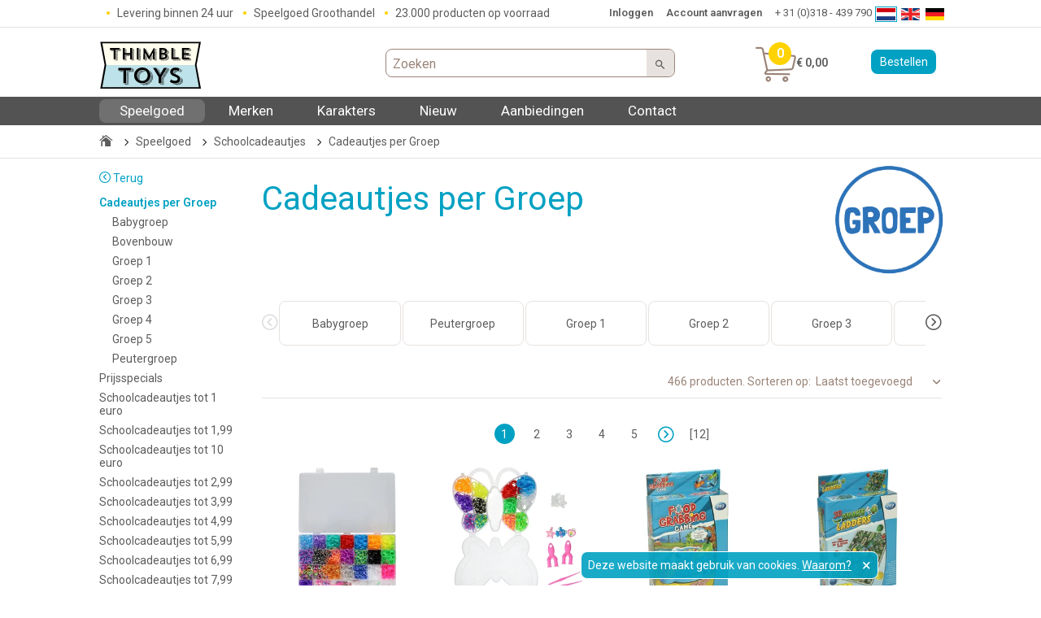

--- FILE ---
content_type: text/html; charset=UTF-8
request_url: https://www.thimbletoys.com/nl/speelgoed/schoolcadeautjes/cadeautjes-per-groep
body_size: 17987
content:
<!DOCTYPE html>
<!--[if IE 8 ]><html dir="ltr" lang="en-US" class="ie8"> <![endif]-->
<!--[if IE 9 ]><html dir="ltr" lang="en-US" class="ie9"> <![endif]-->
<html lang="nl-NL" class="no-js">
<head>
    <!-- web02.thimbletoys.com -->
    <!--  -->

        <script>
        dataLayer = [{"isLobbesMedewerker":"false"}];
        var google_tag_params = {"ecomm_pagetype":"category"};
    </script>

    <!-- Google Tag Manager -->
    <script>(function(w,d,s,l,i){w[l]=w[l]||[];w[l].push({'gtm.start':
    new Date().getTime(),event:'gtm.js'});var f=d.getElementsByTagName(s)[0],
    j=d.createElement(s),dl=l!='dataLayer'?'&l='+l:'';j.async=true;j.src=
    'https://www.googletagmanager.com/gtm.js?id='+i+dl;f.parentNode.insertBefore(j,f);
    })(window,document,'script','dataLayer','GTM-WV2NLZ');</script>
    <!-- End Google Tag Manager -->

    <!-- Google Tag Manager -->
    <script>(function(w,d,s,l,i){w[l]=w[l]||[];w[l].push({'gtm.start':
    new Date().getTime(),event:'gtm.js'});var f=d.getElementsByTagName(s)[0],
    j=d.createElement(s),dl=l!='dataLayer'?'&l='+l:'';j.async=true;j.src=
    'https://www.googletagmanager.com/gtm.js?id='+i+dl;f.parentNode.insertBefore(j,f);
    })(window,document,'script','dataLayer','GTM-KVGG37');</script>
    <!-- End Google Tag Manager -->

    <meta charset="UTF-8">
    <meta name="keywords" content="" />
    
    <meta name="verify-v1" content="XrOaq1IhJF2lW4M9fcr+BZOnRVQW6UxDpQTvmFg8jcs=" />
    <meta name="google-site-verification" content="OifcWvRUfa4LtAJbnMvznIxrCNadF0XLZnn6lHDYFGg" />
    <meta name="msvalidate.01" content="0CAF45C9806980D5C4B52A29413602B7" />
    <meta name="y_key" content="ec9815a810a5e4f5" />

    <link rel="apple-touch-icon" sizes="180x180" href="//images.thimbletoys.com/images/layout/favicons-thimbletoys/apple-touch-icon.png?v=1517302050" />
    <link rel="icon" type="image/png" sizes="32x32" href="//images.thimbletoys.com/images/layout/favicons-thimbletoys/favicon-32x32.png?v=1517302050" />
    <link rel="icon" type="image/png" sizes="16x16" href="//images.thimbletoys.com/images/layout/favicons-thimbletoys/favicon-16x16.png?v=1517302050" />
    <link rel="manifest" href="//images.thimbletoys.com/images/layout/favicons-thimbletoys/manifest.json?v=1517302050" />
    <link rel="mask-icon" href="//images.thimbletoys.com/images/layout/favicons-thimbletoys/safari-pinned-tab.svg?v=1517302050" color="#d1b187" />
    <link rel="shortcut icon" href="//images.thimbletoys.com/images/layout/favicons-thimbletoys/favicon.ico?v=1517302050" />
    <meta name="theme-color" content="#ffffff" />
    <meta name="msapplication-config" content="//images.thimbletoys.com/images/layout/favicons-thimbletoys/browserconfig.xml" />

    <link rel="search" type="application/opensearchdescription+xml" title="thimbletoys.com" href="/opensearch.xml" />


    <meta name="robots" content="NOODP" />
    <link rel="next" href="https://www.thimbletoys.com/nl/speelgoed/schoolcadeautjes/cadeautjes-per-groep?&amp;lang=nl&amp;pagina=2" />
<title>Cadeautjes per Groep | Thimble Toys</title>
        <script type="text/javascript">
            (function(i,s,o,g,r,a,m){i['GoogleAnalyticsObject']=r;i[r]=i[r]||function(){
                (i[r].q=i[r].q||[]).push(arguments)},i[r].l=1*new Date();a=s.createElement(o),
                m=s.getElementsByTagName(o)[0];a.async=1;a.src=g;m.parentNode.insertBefore(a,m)
                })(window,document,'script','//www.google-analytics.com/analytics.js','ga');

            ga('create', 'UA-57439-2', {
                    'cookieDomain': 'thimbletoys.com',
                    'siteSpeedSampleRate' : 10
                 });
            ga('set', 'anonymizeIp', true);
            ga('require', 'linkid', 'linkid.js');
            ga('set', 'dimension1', 'false');
            // Optimizely Universal Analytics Integration
            window.optimizely = window.optimizely || [];
            window.optimizely.push("activateUniversalAnalytics");
                        ga('send', 'pageview');
                    </script>

    

        <meta name="viewport" content="width=device-width, initial-scale=1.0, minimal-ui">
    <meta http-equiv="X-UA-Compatible" content="IE=edge">
    <meta name="format-detection" content="telephone=no">
    <link href="/assets/css/thimbletoys.all.min.css?version=0202562313727" rel="stylesheet" media="screen">

    <!-- Fonts -->
    <link href='//fonts.googleapis.com/css?family=Roboto:600,400,300,400italic,300italic' rel='stylesheet' type='text/css'>



    
            <script type="application/ld+json">
          {
    "@context": "https://schema.org",
    "@type": "Organization",
    "name": "thimbletoys.com",
    "url": "https://www.thimbletoys.com/nl/speelgoed/schoolcadeautjes/cadeautjes-per-groep",
    "logo": "//images.thimbletoys.com/images/layout/svg/thimbletoys_logo.svg"
}        </script>
    
    
</head>
<body>


<!-- Google Tag Manager (noscript) -->
<noscript><iframe src="https://www.googletagmanager.com/ns.html?id=GTM-WV2NLZ"
height="0" width="0" style="display:none;visibility:hidden"></iframe></noscript>
<!-- End Google Tag Manager (noscript) -->

<span class="back-to-top-listener"></span>

<a href="#" class="back-to-top-trigger"><i class="icon icon-arrow-rounded-up"></i></a>

<!-- Desktop header -->
<header class="desktop-header hide-on-small">
	<section class="ui-border-bottom">
		<section class="wrap">
			<div class="row">

				<div class="column">

                    <ul class="list-horizontal top-bar-usp list-home">
						<li>
                            Levering binnen 24 uur                        </li>
						<li>
                            Speelgoed Groothandel                        </li>
						<li  class="info-bezorging">
                            23.000 producten op voorraad                        </li>
					</ul>

                    <div class="account-settings">

                        
                            <div class="settings">
                                <b><a href="/nl/site/login" title="Inloggen">Inloggen</a></b>
                            </div>
                                                            <div class="settings">
                                    <b><a href="/nl/site/register" title="Account aanvragen">Account aanvragen</a></b>
                                </div>
                            
                        
                        <div class="info">
                                                        <span class="tel"><a href="tel:+31318439790">+ 31 (0)318 - 439 790</a></span>
                        </div>
                        <div class="lang-switcher">
                            <ul class="list list-language-switcher">
                                                                    <li>
                                        <a href="/nl/" title="Nederlands"  class="active">
                                            <img src="//images.thimbletoys.com//images/layout/vlag/groot/nl.jpg" alt="Nederlands" />
                                        </a>
                                    </li>
                                                                    <li>
                                        <a href="/en/" title="English" >
                                            <img src="//images.thimbletoys.com//images/layout/vlag/groot/en.jpg" alt="English" />
                                        </a>
                                    </li>
                                                                    <li>
                                        <a href="/de/" title="Deutsch" >
                                            <img src="//images.thimbletoys.com//images/layout/vlag/groot/de.jpg" alt="Deutsch" />
                                        </a>
                                    </li>
                                                            </ul>
                        </div>
                    </div>

					
				</div>
			</div>
		</section>
	</section>

	<div id="fixed-header">
    	<section class="wrap header-wrapper">
    		<div class="row">
    			<div class="column">
    				<div class="row">

<!--    					<div class="column third logo" itemtype="http://schema.org/Organization" itemscope>-->
    					<div class="column third logo">

    						<a href="/nl/" title="Thimble Toys" itemprop="url">
                                <img src="//images.thimbletoys.com/images/layout/svg/thimbletoys_logo.svg" class="main-logo" alt="Thimble Toys" />
                            </a>

    					</div>
                        <div class="column search-form">
    						        						<form method="post" action="/zoek" class="js-search-form">

                                    <div class="search-field">
                                        <input type="text" name="term" id="js-search-desktop" class="js-search js-search-desktop" value="" placeholder="Zoeken" autocomplete="off" />
                                        <span class="close-search-results js-close-search-results">
                                            <span class="icon icon-close"></span>
                                        </span>
                                        <button class="button js-search-btn" type="submit"><span class="icon icon-search"></span></button>
                                    </div>

        						</form>
                                <div class="search-results"></div>
                                					</div>
    					<div class="column shoppingcart-info">

                            <div class="cart">
        						<a href="/nl/checkout" class="button-cart js-toggle-cart c-white" data-new-cart-amount="1">
        							<span class="button-cart-amount">&euro; 0,00</span>
        							<span class="icon icon-winkelwagen-outline"></span>
        							<span class="items-in-cart">0</span>
        						</a>
    						</div>

                                                            <a class="header-cart-button item-in-cart-plus hide-on-tablet" id="js-header-cart-button" href="/nl/checkout" title="Ga naar de kassa">
                                    Bestellen                                </a>
                            
    					</div>

    					<div class="cart-notification js-cart-notification">
                    		<span></span>
                    	</div>

    				</div>
    			</div>
    		</div>
    	</section>

        
	</div>

    <div class="js-fixed-desktop-navigation-listener"></div>
	<div class="header-placeholder"></div>

	        
        <a href="#" class="desktop-navigation-close-trigger js-desktop-navigation-close-trigger"></a>

    	<div class="js-desktop-navigation">
    		<div class="bg-filter desktop-navigation">
    			<section class="wrap">
    				<div class="row">
    					<div class="column lobbes-nav-test">

                            <ul class="nav">
                                                                    <li class="not-empty">
                                        <a href="/nl/speelgoed" data-clickToShow="menuitem-652" class="is-current-section">
                                            <span>Speelgoed</span>
                                        </a>

                                        <ul class="second-lvl">
                                            
                                            
                                                <li class="second-lvl-item js-active ">
                                                    <span>
                                                        <a href="/nl/speelgoed" data-clickToShowSub="submenuitem-653">
                                                            Categorie                                                        </a>
                                                    </span>
                                                    <div class="vlak">
                                                        <div class="white-bg">

                                                            <div class="close">
                                                                <a title="Sluit" class="closeSub" href="#">&times;</a>
                                                            </div>

                                                            <ul><li class="titel"><b><a href="/nl/speelgoed" title="Speelgoed">Speelgoed</a></b></li><li><a href="/nl/speelgoed/voertuigen" title="Voertuigen">Voertuigen</a></li><li><a href="/nl/speelgoed/buitenspeelgoed" title="Buitenspeelgoed">Buitenspeelgoed</a></li><li><a href="/nl/speelgoed/uitdeelcadeautjes" title="Uitdeelcadeautjes">Uitdeelcadeautjes</a></li><li><a href="/nl/speelgoed/poppen-en-knuffels" title="Poppen en Knuffels">Poppen en Knuffels</a></li><li><a href="/nl/speelgoed/puzzels" title="Puzzels">Puzzels</a></li><li><a href="/nl/speelgoed/spellen" title="Spellen">Spellen</a></li><li class="gray marginbottom hide-on-small"><a href="/nl/speelgoed" title="Complete aanbod">Complete aanbod</a></li><li class=" titel"><b><a href="/nl/speelgoed/babyspeelgoed-en-peuterspeelgoed" title="Baby- en Peuterspeelgoed">Baby- en Peuterspeelgoed</a></b></li><li><a href="/nl/speelgoed/babyspeelgoed-en-peuterspeelgoed/babyspeelgoed" title="Babyspeelgoed">Babyspeelgoed</a></li><li><a href="/nl/speelgoed/babyspeelgoed-en-peuterspeelgoed/badspeelgoed" title="Badspeelgoed">Badspeelgoed</a></li><li><a href="/nl/speelgoed/babyspeelgoed-en-peuterspeelgoed/motoriek-en-leerspeelgoed" title="Motoriek- en Leerspeelgoed">Motoriek- en Leerspeelgoed</a></li><li class="gray marginbottom hide-on-small"><a href="/nl/speelgoed/babyspeelgoed-en-peuterspeelgoed" title="Complete aanbod">Complete aanbod</a></li></ul><ul><li class="titel"><b><a href="/nl/speelgoed/houten-speelgoed" title="Houten Speelgoed">Houten Speelgoed</a></b></li><li><a href="/nl/speelgoed/houten-speelgoed/houten-bouwspeelgoed" title="Houten Bouwspeelgoed">Houten Bouwspeelgoed</a></li><li><a href="/nl/speelgoed/houten-speelgoed/houten-spellen" title="Houten Spellen">Houten Spellen</a></li><li><a href="/nl/speelgoed/houten-speelgoed/koken-en-winkelen" title="Koken en Winkelen">Koken en Winkelen</a></li><li><a href="/nl/speelgoed/houten-speelgoed/houten-poppenhuis" title="Houten Poppenhuis">Houten Poppenhuis</a></li><li><a href="/nl/speelgoed/houten-speelgoed/houten-treinen-en-autos" title="Houten Treinen en Auto's">Houten Treinen en Auto's</a></li><li class="gray marginbottom hide-on-small"><a href="/nl/speelgoed/houten-speelgoed" title="Complete aanbod">Complete aanbod</a></li><li class="titel"><b><a href="/nl/speelgoed/bouw-en-constructie" title="Bouw en Constructie">Bouw en Constructie</a></b></li><li><a href="/nl/speelgoed/bouw-en-constructie/bouwplankjes" title="Bouwplankjes">Bouwplankjes</a></li><li><a href="/nl/speelgoed/bouw-en-constructie/constructie-speelgoed" title="Constructie Speelgoed">Constructie Speelgoed</a></li><li><a href="/nl/speelgoed/bouw-en-constructie/lego" title="LEGO">LEGO</a></li><li class="gray marginbottom hide-on-small"><a href="/nl/speelgoed/bouw-en-constructie" title="Complete aanbod">Complete aanbod</a></li></ul><ul><li class="titel"><b><a href="/nl/speelgoed/knutselen-en-hobby" title="Knutselen en Hobby">Knutselen en Hobby</a></b></li><li><a href="/nl/speelgoed/knutselen-en-hobby/knutselspullen" title="Knutselspullen">Knutselspullen</a></li><li><a href="/nl/speelgoed/knutselen-en-hobby/klei" title="Klei">Klei</a></li><li><a href="/nl/speelgoed/knutselen-en-hobby/kleuren-en-stempelen" title="Kleuren en Stempelen">Kleuren en Stempelen</a></li><li><a href="/nl/speelgoed/knutselen-en-hobby/knutselpakketten" title="Knutselpakketten">Knutselpakketten</a></li><li><a href="/nl/speelgoed/knutselen-en-hobby/strijkkralen" title="Strijkkralen">Strijkkralen</a></li><li><a href="/nl/speelgoed/knutselen-en-hobby/verven" title="Verven">Verven</a></li><li class="gray marginbottom hide-on-small"><a href="/nl/speelgoed/knutselen-en-hobby" title="Complete aanbod">Complete aanbod</a></li><li class="titel"><b><a href="/nl/speelgoed/feestartikelen" title="Feestartikelen">Feestartikelen</a></b></li><li><a href="/nl/speelgoed/feestartikelen/feestversiering" title="Feestversiering">Feestversiering</a></li><li><a href="/nl/speelgoed/uitdeelcadeautjes/traktaties" title="Traktaties">Traktaties</a></li><li class="gray marginbottom hide-on-small"><a href="/nl/speelgoed/feestartikelen" title="Complete aanbod">Complete aanbod</a></li></ul>
                                                                                                                    </div>
                                                    </div>
                                                </li>

                                                
                                            
                                                <li class="second-lvl-item  ">
                                                    <span>
                                                        <a href="/nl/merk/speelgoed" data-clickToShowSub="submenuitem-709">
                                                            Merken                                                        </a>
                                                    </span>
                                                    <div class="vlak">
                                                        <div class="white-bg">

                                                            <div class="close">
                                                                <a title="Sluit" class="closeSub" href="#">&times;</a>
                                                            </div>

                                                            <ul><li class=" highlight titel"><b>Merken:</b></li><li class="titel"><b><a href="/nl/merken/eichhorn" title="Eichhorn">Eichhorn</a></b></li><li class="titel"><b><a href="/nl/merken/fischertechnik" title="Fischertechnik">Fischertechnik</a></b></li><li class="titel"><b><a href="/nl/merken/hubelino" title="Hubelino">Hubelino</a></b></li><li class="titel"><b><a href="/nl/merken/quercetti" title="Quercetti">Quercetti</a></b></li><li class="titel"><b><a href="/nl/merken/sluban" title="Sluban">Sluban</a></b></li></ul><ul><li class="titel margintop"><b><a href="/nl/merken/ses" title="SES">SES</a></b></li><li class="titel"><b><a href="/nl/merken/magformers" title="Magformers">Magformers</a></b></li><li class="titel"><b><a href="/nl/merken/revell" title="Revell">Revell</a></b></li><li class="titel"><b><a href="/nl/merken/goki" title="Goki">Goki</a></b></li><li class="titel"><b><a href="/nl/merken/hape" title="Hape">Hape</a></b></li></ul><ul><li class="titel margintop"><b><a href="/nl/merken/vtech" title="VTech">VTech</a></b></li><li class="titel"><b><a href="/nl/speelgoed/bouw-en-constructie/lego" title="LEGO">LEGO</a></b></li><li class="titel"><b><a href="/nl/speelgoed/speelfiguren/playmobil" title="Playmobil">Playmobil</a></b></li><li class="titel"><b><a href="/nl/merken/big" title="BIG">BIG</a></b></li><li class="titel"><b><a href="/nl/merken/cavallino" title="Cavallino ">Cavallino </a></b></li><li class=" highlight margintop hide-on-small titel"><b><a href="/nl/merk/speelgoed" title="Bekijk alle 100+ merken >">Bekijk alle 100+ merken ></a></b></li></ul>
                                                                                                                    </div>
                                                    </div>
                                                </li>

                                                
                                            
                                                <li class="second-lvl-item  ">
                                                    <span>
                                                        <a href="/nl/karakter/speelgoed" data-clickToShowSub="submenuitem-751">
                                                            Thema's en Karakters                                                        </a>
                                                    </span>
                                                    <div class="vlak">
                                                        <div class="white-bg">

                                                            <div class="close">
                                                                <a title="Sluit" class="closeSub" href="#">&times;</a>
                                                            </div>

                                                            <ul><li class=" highlight titel"><b><a href="/nl/karakter/speelgoed" title="Karakters TOP 10:">Karakters TOP 10:</a></b></li><li class="titel"><b><a href="/nl/karakters/paw-patrol" title="PAW Patrol">PAW Patrol</a></b></li><li class="titel"><b><a href="/nl/karakters/frozen" title="Frozen">Frozen</a></b></li><li class="titel"><b><a href="/nl/karakters/barbie" title="Barbie">Barbie</a></b></li><li class="titel"><b><a href="/nl/karakters/cars" title="Cars">Cars</a></b></li><li class="titel"><b><a href="/nl/karakters/brandweerman-sam" title="Brandweerman Sam">Brandweerman Sam</a></b></li><li class="titel"><b><a href="/nl/karakters/gabbys-poppenhuis" title="Gabby's Poppenhuis">Gabby's Poppenhuis</a></b></li><li class="titel"><b><a href="/nl/karakters/woezel-en-pip" title="Woezel en Pip">Woezel en Pip</a></b></li><li class="titel"><b><a href="/nl/karakters/nijntje" title="Nijntje">Nijntje</a></b></li><li class="titel marginbottom"><b><a href="/nl/karakters/hello-kitty" title="Hello Kitty">Hello Kitty</a></b></li><li class=" highlight margintop hide-on-small titel"><b><a href="/nl/karakter/speelgoed" title="Bekijk alle karakters >">Bekijk alle karakters ></a></b></li></ul><ul><li class=" titel"><b>Andere bekende karakters:</b></li><li><a href="/nl/karakters/disney-prinses" title="Disney Prinses">Disney Prinses</a></li><li><a href="/nl/karakters/dora" title="Dora">Dora</a></li><li><a href="/nl/karakters/peppa-pig" title="Peppa Pig">Peppa Pig</a></li><li><a href="/nl/karakters/spiderman" title="Spiderman">Spiderman</a></li><li><a href="/nl/karakters/thomas-de-trein" title="Thomas de Trein">Thomas de Trein</a></li><li class=" margintop titel"><b>Baby Karakters</b></li><li><a href="/nl/karakters/bumba" title="Bumba">Bumba</a></li><li><a href="/nl/karakters/nijntje" title="Nijntje">Nijntje</a></li><li><a href="/nl/karakters/dikkie-dik" title="Dikkie Dik">Dikkie Dik</a></li><li><a href="/nl/karakters/bing" title="Bing">Bing</a></li><li><a href="/nl/karakters/woezel-en-pip" title="Woezel en Pip">Woezel en Pip</a></li></ul><ul></ul>
                                                                                                                    </div>
                                                    </div>
                                                </li>

                                                
                                                                                    </ul>

                                    </li>
                                                                   <li >
                                        <a href="/nl/merk/speelgoed" data-clickToShow="menuitem-3409" >
                                            <span>Merken</span>
                                        </a>

                                        <ul class="second-lvl">
                                            
                                                                                    </ul>

                                    </li>
                                                                   <li >
                                        <a href="/nl/karakter/speelgoed" data-clickToShow="menuitem-3492" >
                                            <span>Karakters</span>
                                        </a>

                                        <ul class="second-lvl">
                                            
                                                                                    </ul>

                                    </li>
                                                                   <li >
                                        <a href="/nl/nieuwe-artikelen/speelgoed" data-clickToShow="menuitem-3519" >
                                            <span>Nieuw</span>
                                        </a>

                                        <ul class="second-lvl">
                                            
                                                                                    </ul>

                                    </li>
                                                                   <li >
                                        <a href="/nl/aanbiedingen/speelgoed" data-clickToShow="menuitem-3516" >
                                            <span>Aanbiedingen</span>
                                        </a>

                                        <ul class="second-lvl">
                                            
                                                                                    </ul>

                                    </li>
                                                                   <li >
                                        <a href="/nl/site/contact" data-clickToShow="menuitem-996" >
                                            <span>Contact</span>
                                        </a>

                                        <ul class="second-lvl">
                                            
                                                                                    </ul>

                                    </li>
                                                           </ul>

    					</div>
    				</div>
    			</section>
    		</div>
    	</div>

    
</header>



<!-- Responsive headert -->
<div class="show-on-small">
    <header class="mobile-header" id="js-mobile-header">
        <div class="mobile-header-top-container">
                            <div class="hamburger-menu-icon js-menu-toggle">
                    <span></span>
                    <span></span>
                    <span></span>
                    <span></span>
                    <div class="hamburger-menu-txt">Menu</div>
                </div>
                        <div class="logo">
                <a href="/nl/" title="Thimble Toys">
                    <img src="//images.thimbletoys.com/images/layout/svg/thimbletoys_logo.svg" class="responsive mobiel-logo" alt="Thimble Toys" style="max-height:37px;">
                </a>
            </div>
                            <div class="zoekveld" id="js-zoekveld-mobile">
                    <form method="post" action="/zoek" class="js-search-form-mobile">

                        <div class="search-field">
                            <input type="text" name="term" class="js-search js-search-mobile search" value="" placeholder="Zoeken" autocomplete="off" />
                            <span class="close-search-results js-close-search-results">
                                <span class="icon icon-close"></span>
                            </span>
                            <button class="button js-search-btn" id="js-search-btn-mobile" type="submit"><span class="icon icon-search"></span></button>
                        </div>

                    </form>
                </div>
                <div class="winkelwagen">
                    <a href="/checkout" class="js-toggle-cart">
                        <span class="icon icon-winkelwagen-outline"></span>
                        <span class="items-in-cart">
                            0                        </span>
                    </a>
                </div>
                    </div>

                    <div class="menu-icons wrap">
                <div class="row">
                    <div class="column fourth menu-icon">

                        <div class="hamburger-menu-icon js-menu-toggle" style="display:block">
                            <span></span>
                            <span></span>
                            <span></span>
                            <span></span>
                            <div class="hamburger-menu-txt">Menu</div>
                        </div>
                        &nbsp;
                    </div>
                    <div class="column fourth menu-icon">
                                                    <a href="/nl/site/login">
                                <span class="icon icon-user-outline"></span><br />
                                Inloggen                            </a>
                                            </div>
                    <div class="column fourth menu-icon">
                        <div class="mobile-lang">
                            <img src="//images.thimbletoys.com//images/layout/vlag/groot/nl.jpg" alt="nl"  />
                            <span class="icon icon-arrow-down"></span>
                        </div>
                        <div class="mobile-lang-text">
                            Taal                        </div>
                    </div>
                    <div class="column fourth menu-icon">
                        <a href="/checkout" class="js-toggle-cart">
                            <span class="icon icon-winkelwagen-outline"></span>
                            <span class="items-in-cart">
                                0                            </span><br />
                            Winkelwagen                        </a>
                    </div>
                </div>
            </div>
        
        <div class="cart-notification js-cart-notification">
            <span></span>
        </div>
    </header>
</div>

<div class="show-on-small">

    <span class="faux-responsive-header " id="js-faux-responsive-header"></span>
    <div class="search-results search-results-mobile"></div>

</div>

<div class="js-fixed-mobile-navigation-listener"></div>

<section class="wrap mobile-lang-switcher">
    <div class="row ">
        <div class="column">
            <ul class="list list-language-switcher small">
                                    <li>
                        <a href="/nl/" title="Nederlands"  class="active">
                            <img src="//images.thimbletoys.com//images/layout/vlag/groot/nl.jpg" alt="Nederlands" />
                            <span>
                                Nederlands                            </span>
                        </a>
                    </li>
                                    <li>
                        <a href="/en/" title="English" >
                            <img src="//images.thimbletoys.com//images/layout/vlag/groot/en.jpg" alt="English" />
                            <span>
                                English                            </span>
                        </a>
                    </li>
                                    <li>
                        <a href="/de/" title="Deutsch" >
                            <img src="//images.thimbletoys.com//images/layout/vlag/groot/de.jpg" alt="Deutsch" />
                            <span>
                                Deutsch                            </span>
                        </a>
                    </li>
                            </ul>
        </div>
    </div>
</section>

<ul class="show-on-small usp-links list-no-style list-horizontal font-mini text-center margin-top">
    <li>
        <span class="icon icon-check c-success"></span>
        Levering binnen 24 uur    </li>
    <li>
        <span class="icon icon-check c-success"></span>
        Speelgoed Groothandel    </li>
    <li  class="info-bezorging">
        <span class="icon icon-check c-success"></span>
        23.000 producten op voorraad    </li>
</ul>

<div class="slide-out-menu-push-wrapper expanded">

    
    	<!-- Page breadcrumbs (> small devices) -->
    	<section class="breadcrumbs ui-border-bottom hide-on-small">
    		<section class="wrap">
    			<div class="row">
    				<div class="column">
    					<ul class="list list-breadcrumbs" itemscope itemtype="http://schema.org/BreadcrumbList">
                            <li itemprop="itemListElement" itemscope itemtype="http://schema.org/ListItem">
                                <a itemprop="item" href="/">
                                    <span class="icon icon-house"></span>
                                    <meta itemprop="position" content="1" />
                                    <meta itemprop="name" content="Home" />
                                </a>
                            </li>
                                                                                        
                                    <li itemprop="itemListElement" itemscope itemtype="http://schema.org/ListItem">
                                                                                    <a itemprop="item" href="https://www.thimbletoys.com/speelgoed">
                                                <span itemprop="name">Speelgoed</span>
                                            </a>
                                                                                <meta itemprop="position" content="2"/>
                                    </li>
                                                                                            
                                    <li itemprop="itemListElement" itemscope itemtype="http://schema.org/ListItem">
                                                                                    <a itemprop="item" href="https://www.thimbletoys.com/speelgoed/schoolcadeautjes">
                                                <span itemprop="name">Schoolcadeautjes</span>
                                            </a>
                                                                                <meta itemprop="position" content="3"/>
                                    </li>
                                                                                            
                                    <li itemprop="itemListElement" itemscope itemtype="http://schema.org/ListItem">
                                                                                    <a itemprop="item" href="https://www.thimbletoys.com/nl/speelgoed/schoolcadeautjes/cadeautjes-per-groep">
                                                <span itemprop="name">Cadeautjes per Groep</span>
                                            </a>
                                                                                <meta itemprop="position" content="4"/>
                                    </li>
                                                                					</ul>

    				</div>
    			</div>
    		</section>
    	</section>

    

    <!-- in-page navigation section (small devices) -->
    <div class="show-on-small">
        <nav class="in-page-navigation hide hamburger-menu js-hamburger-menu">
            <section class="wrap">
                <!-- Slide out categories -->

                <div class="row  ">
                    <div class="column">
                        
                        <ul class="in-page-categories">

                            
                                <li><a href="/nl/speelgoed" title="Speelgoed">Speelgoed</a></li>

                            
                                <li><a href="/nl/merk/speelgoed" title="Merken">Merken</a></li>

                            
                                <li><a href="/nl/karakter/speelgoed" title="Karakters">Karakters</a></li>

                            
                                <li><a href="/nl/nieuwe-artikelen/speelgoed" title="Nieuw">Nieuw</a></li>

                            
                                <li><a href="/nl/aanbiedingen/speelgoed" title="Aanbiedingen">Aanbiedingen</a></li>

                            
                                <li><a href="/nl/site/contact" title="Contact">Contact</a></li>

                            
                        </ul>

                        <hr />

                        <ul class="in-page-categories">
                            
                                <li><a href="/nl/site/login" title="Inloggen">Inloggen</a></li>
                                                                    <li><a href="/nl/site/register" title="Account aanvragen">Account aanvragen</a></li>
                                

                            
                        </ul>

                    </div>
                </div>

            </section>

        </nav>
    </div>

    
<section class="results">
	<section class="wrap">
		<div class="row row-double-padding">

            <div class="column content column-double-padding column-right">
    <div class="row">
    	<div class="column">
    		<section class="full-bg-image page-heading categorie-description  expand">
    			<div class="row">
    				<div class="column two-third half-tablet full-small categorie-text">
    					<h1 class="page-heading-title c-category">
                                                            
                                Cadeautjes per Groep                                
                                                    </h1>
    				</div>
                    
                        <div class="hide-on-small categorie-image">

                            
                                <img src="//images.thimbletoys.com/images/header/Groep-catbanner-2024.jpg" alt="" />

                            
                        </div>

                        			</div>
    		</section>
    	</div>
    </div>

    
    

            <div class="row">
            <div class="column l-spacing">
                


<div class="lobbes-slider item margin-top margin-bottom small ">
    <div class="arrow-left inactive" data-action="slideLeft" style=" --showLG: block; --showMD: block; --showSM: block;">
        <span class="icon icon-arrow-rounded-left"></span>    </div>
    <div class="stage">
        <ul class="carousel"
            data-target="carousel" data-full-page-scroll="1"
            style=" --itemsPerPageLG: 5; --itemsPerPageMD: 3; --itemsPerPageSM: 2.25;--centerLG:left;--centerMD:left;--centerSM:left;">

                                                        <li class="card " data-target="card">
                    

    <a style="background-color: white;" href="/nl/speelgoed/schoolcadeautjes/cadeautjes-per-groep/babygroep" title="Babygroep ">
                <span class="ellipsis">Babygroep </span>
    </a>
                </li>
                                            <li class="card " data-target="card">
                    

    <a style="background-color: white;" href="/nl/speelgoed/schoolcadeautjes/cadeautjes-per-groep/peutergroep" title="Peutergroep">
                <span class="ellipsis">Peutergroep</span>
    </a>
                </li>
                                            <li class="card " data-target="card">
                    

    <a style="background-color: white;" href="/nl/speelgoed/schoolcadeautjes/cadeautjes-per-groep/groep-1" title="Groep 1">
                <span class="ellipsis">Groep 1</span>
    </a>
                </li>
                                            <li class="card " data-target="card">
                    

    <a style="background-color: white;" href="/nl/speelgoed/schoolcadeautjes/cadeautjes-per-groep/groep-2" title="Groep 2">
                <span class="ellipsis">Groep 2</span>
    </a>
                </li>
                                            <li class="card " data-target="card">
                    

    <a style="background-color: white;" href="/nl/speelgoed/schoolcadeautjes/cadeautjes-per-groep/groep-3" title="Groep 3">
                <span class="ellipsis">Groep 3</span>
    </a>
                </li>
                                            <li class="card " data-target="card">
                    

    <a style="background-color: white;" href="/nl/speelgoed/schoolcadeautjes/cadeautjes-per-groep/groep-4" title="Groep 4">
                <span class="ellipsis">Groep 4</span>
    </a>
                </li>
                                            <li class="card " data-target="card">
                    

    <a style="background-color: white;" href="/nl/speelgoed/schoolcadeautjes/cadeautjes-per-groep/groep-5" title="Groep 5">
                <span class="ellipsis">Groep 5</span>
    </a>
                </li>
                                            <li class="card " data-target="card">
                    

    <a style="background-color: white;" href="/nl/speelgoed/schoolcadeautjes/cadeautjes-per-groep/bovenbouw" title="Bovenbouw">
                <span class="ellipsis">Bovenbouw</span>
    </a>
                </li>
                    </ul>
    </div>
    <div class="arrow-right" data-action="slideRight" style=" --showLG: block; --showMD: block; --showSM: block;">
        <span class="icon icon-arrow-rounded-right"></span>    </div>
</div>

            </div>
        </div>
    </div>
			<div class="column column-double-padding sidebar full-on-small">

				
    <div class="show-on-small margin-top-double margin-bottom">
        <a href="" class="slide-out-trigger toggle-button js-toggle-subcategorie">Kies een subcategorie</a>
    </div>


<div id="js-navigation" class="navigation hide-on-small">

    <div class="back-link has-spacing">
        <a title="Vorige" href="/nl/speelgoed/schoolcadeautjes" ><span class="icon icon-arrow-rounded-left"></span> Terug</a>
    </div>

            <ul>
                                </ul>
    
    <ul>
                    <li class="cat-selected">

                <a href="/nl/speelgoed/schoolcadeautjes/cadeautjes-per-groep" title="Cadeautjes per Groep" >

                                            <b>Cadeautjes per Groep</b>
                    
                </a>

                
                    <ul>
                                                    <li >
                                <a href="/nl/speelgoed/schoolcadeautjes/cadeautjes-per-groep/babygroep" title="Babygroep " >

                                    
                                        Babygroep 
                                        
                                </a>
                            </li>
                                                    <li >
                                <a href="/nl/speelgoed/schoolcadeautjes/cadeautjes-per-groep/bovenbouw" title="Bovenbouw" >

                                    
                                        Bovenbouw
                                        
                                </a>
                            </li>
                                                    <li >
                                <a href="/nl/speelgoed/schoolcadeautjes/cadeautjes-per-groep/groep-1" title="Groep 1" >

                                    
                                        Groep 1
                                        
                                </a>
                            </li>
                                                    <li >
                                <a href="/nl/speelgoed/schoolcadeautjes/cadeautjes-per-groep/groep-2" title="Groep 2" >

                                    
                                        Groep 2
                                        
                                </a>
                            </li>
                                                    <li >
                                <a href="/nl/speelgoed/schoolcadeautjes/cadeautjes-per-groep/groep-3" title="Groep 3" >

                                    
                                        Groep 3
                                        
                                </a>
                            </li>
                                                    <li >
                                <a href="/nl/speelgoed/schoolcadeautjes/cadeautjes-per-groep/groep-4" title="Groep 4" >

                                    
                                        Groep 4
                                        
                                </a>
                            </li>
                                                    <li >
                                <a href="/nl/speelgoed/schoolcadeautjes/cadeautjes-per-groep/groep-5" title="Groep 5" >

                                    
                                        Groep 5
                                        
                                </a>
                            </li>
                                                    <li >
                                <a href="/nl/speelgoed/schoolcadeautjes/cadeautjes-per-groep/peutergroep" title="Peutergroep" >

                                    
                                        Peutergroep
                                        
                                </a>
                            </li>
                                            </ul>

                            </li>
                    <li >

                <a href="/nl/speelgoed/schoolcadeautjes/prijsspecials" title="Prijsspecials" >

                                            Prijsspecials                    
                </a>

                            </li>
                    <li >

                <a href="/nl/speelgoed/schoolcadeautjes/schoolcadeautjes-tot-1-euro" title="Schoolcadeautjes tot 1 euro" >

                                            Schoolcadeautjes tot 1 euro                    
                </a>

                            </li>
                    <li >

                <a href="/nl/speelgoed/schoolcadeautjes/schoolcadeautjes-tot-199" title="Schoolcadeautjes tot 1,99" >

                                            Schoolcadeautjes tot 1,99                    
                </a>

                            </li>
                    <li >

                <a href="/nl/speelgoed/schoolcadeautjes/schoolcadeautjes-tot-10-euro" title="Schoolcadeautjes tot 10 euro" >

                                            Schoolcadeautjes tot 10 euro                    
                </a>

                            </li>
                    <li >

                <a href="/nl/speelgoed/schoolcadeautjes/schoolcadeautjes-tot-299" title="Schoolcadeautjes tot 2,99" >

                                            Schoolcadeautjes tot 2,99                    
                </a>

                            </li>
                    <li >

                <a href="/nl/speelgoed/schoolcadeautjes/schoolcadeautjes-tot-399" title="Schoolcadeautjes tot 3,99" >

                                            Schoolcadeautjes tot 3,99                    
                </a>

                            </li>
                    <li >

                <a href="/nl/speelgoed/schoolcadeautjes/schoolcadeautjes-tot-499" title="Schoolcadeautjes tot 4,99" >

                                            Schoolcadeautjes tot 4,99                    
                </a>

                            </li>
                    <li >

                <a href="/nl/speelgoed/schoolcadeautjes/schoolcadeautjes-tot-599" title="Schoolcadeautjes tot 5,99" >

                                            Schoolcadeautjes tot 5,99                    
                </a>

                            </li>
                    <li >

                <a href="/nl/speelgoed/schoolcadeautjes/schoolcadeautjes-tot-699" title="Schoolcadeautjes tot 6,99" >

                                            Schoolcadeautjes tot 6,99                    
                </a>

                            </li>
                    <li >

                <a href="/nl/speelgoed/schoolcadeautjes/schoolcadeautjes-tot-799" title="Schoolcadeautjes tot 7,99" >

                                            Schoolcadeautjes tot 7,99                    
                </a>

                            </li>
            </ul>

</div>

                
                    <form>
        				<div id="js-filters-container" class="filters-container">

            				<div class="row show-on-small">
    <div class="column half column-double-padding">
        <div class="show-on-small">
            <a href="" class="slide-out-trigger toggle-button js-toggle-filter">Filteren op</a>
        </div>
    </div>
    <form class="filter-sorting-options">
        <div class="column half column-double-padding ">
            <div class="select-wrap inline c-gray">
                <span class="select-text slide-out-trigger toggle-button js-toggle-custom">Laatst toegevoegd</span>

                <select name="sort-options" class="js-sort-options js-sort-options-custom">
                                            <option value="prijs_asc" >Prijs (oplopend)</option>
                                            <option value="prijs_desc" >Prijs (aflopend)</option>
                                            <option value="geplaatst" selected>Laatst toegevoegd</option>
                                            <option value="populair" >Populairst</option>
                                    </select>
            </div>
        </div>
    </form>
</div>


<div id="js-filter" class="filters hide-on-small">

    
        
            <div>
                <div class="slide-out-item-title is-active" id="slideout-filterLeeftijd-btn" data-toggle-slideout="#slideout-filterLeeftijd">
                    Leeftijd                </div>

                <div class="filter is-visible" id="slideout-filterLeeftijd">

                    
                        <div class="filter-more">
                            Meer <span class="icon icon-arrow-rounded-down"></span>
                        </div>

                    
                    <div class="filter-item">
            			 <input type="checkbox" name="0 t/m 2 maanden" id="filterLeeftijd-0tm2maanden" value="0 t/m 2 maanden"  class="js-filter-checkbox">
            			 <label for="filterLeeftijd-0tm2maanden">0 t/m 2 maanden <span class="items-for-selection">(18)</span></label>
            		  </div><div class="filter-item">
            			 <input type="checkbox" name="3 t/m 5 maanden" id="filterLeeftijd-3tm5maanden" value="3 t/m 5 maanden"  class="js-filter-checkbox">
            			 <label for="filterLeeftijd-3tm5maanden">3 t/m 5 maanden <span class="items-for-selection">(26)</span></label>
            		  </div><div class="filter-item">
            			 <input type="checkbox" name="6 t/m 11 maanden" id="filterLeeftijd-6tm11maanden" value="6 t/m 11 maanden"  class="js-filter-checkbox">
            			 <label for="filterLeeftijd-6tm11maanden">6 t/m 11 maanden <span class="items-for-selection">(58)</span></label>
            		  </div><div class="filter-item">
            			 <input type="checkbox" name="1 jaar" id="filterLeeftijd-1jaar" value="1 jaar"  class="js-filter-checkbox">
            			 <label for="filterLeeftijd-1jaar">1 jaar <span class="items-for-selection">(100)</span></label>
            		  </div><div class="filter-item">
            			 <input type="checkbox" name="2 jaar" id="filterLeeftijd-2jaar" value="2 jaar"  class="js-filter-checkbox">
            			 <label for="filterLeeftijd-2jaar">2 jaar <span class="items-for-selection">(108)</span></label>
            		  </div><div class="filter-item">
            			 <input type="checkbox" name="3 t/m 4 jaar" id="filterLeeftijd-3tm4jaar" value="3 t/m 4 jaar"  class="js-filter-checkbox">
            			 <label for="filterLeeftijd-3tm4jaar">3 t/m 4 jaar <span class="items-for-selection">(233)</span></label>
            		  </div><div class="filter-item">
            			 <input type="checkbox" name="5 t/m 6 jaar" id="filterLeeftijd-5tm6jaar" value="5 t/m 6 jaar"  class="js-filter-checkbox">
            			 <label for="filterLeeftijd-5tm6jaar">5 t/m 6 jaar <span class="items-for-selection">(335)</span></label>
            		  </div><div class="filter-item">
            			 <input type="checkbox" name="7 t/m 9 jaar" id="filterLeeftijd-7tm9jaar" value="7 t/m 9 jaar"  class="js-filter-checkbox">
            			 <label for="filterLeeftijd-7tm9jaar">7 t/m 9 jaar <span class="items-for-selection">(300)</span></label>
            		  </div><div class="filter-item">
            			 <input type="checkbox" name="10 t/m 12 jaar" id="filterLeeftijd-10tm12jaar" value="10 t/m 12 jaar"  class="js-filter-checkbox">
            			 <label for="filterLeeftijd-10tm12jaar">10 t/m 12 jaar <span class="items-for-selection">(184)</span></label>
            		  </div><div class="filter-item">
            			 <input type="checkbox" name="vanaf 13 jaar" id="filterLeeftijd-vanaf13jaar" value="vanaf 13 jaar"  class="js-filter-checkbox">
            			 <label for="filterLeeftijd-vanaf13jaar">vanaf 13 jaar <span class="items-for-selection">(113)</span></label>
            		  </div>
                </div>

        	</div>

    	
    
        
            <div>
                <div class="slide-out-item-title is-active" id="slideout-filterGeslacht-btn" data-toggle-slideout="#slideout-filterGeslacht">
                    Jongen/Meisje                </div>

                <div class="filter is-visible" id="slideout-filterGeslacht">

                    
                    <div class="filter-item">
            			 <input type="checkbox" name="Jongens" id="filterGeslacht-Jongens" value="Jongens"  class="js-filter-checkbox">
            			 <label for="filterGeslacht-Jongens">Jongens <span class="items-for-selection">(71)</span></label>
            		  </div><div class="filter-item">
            			 <input type="checkbox" name="Meisjes" id="filterGeslacht-Meisjes" value="Meisjes"  class="js-filter-checkbox">
            			 <label for="filterGeslacht-Meisjes">Meisjes <span class="items-for-selection">(76)</span></label>
            		  </div><div class="filter-item">
            			 <input type="checkbox" name="Beiden" id="filterGeslacht-Beiden" value="Beiden"  class="js-filter-checkbox">
            			 <label for="filterGeslacht-Beiden">Beiden <span class="items-for-selection">(319)</span></label>
            		  </div>
                </div>

        	</div>

    	
    
        
            <div>
                <div class="slide-out-item-title is-active" id="slideout-filterPrijs-btn" data-toggle-slideout="#slideout-filterPrijs">
                    Prijs                </div>

                <div class="filter is-visible" id="slideout-filterPrijs">

                    
                        <div class="filter-more">
                            Meer <span class="icon icon-arrow-rounded-down"></span>
                        </div>

                    
                    <div class="filter-item">
            			 <input type="checkbox" name="5,00 - 10,00" id="filterPrijs-5001000" value="5,00 - 10,00"  class="js-filter-checkbox">
            			 <label for="filterPrijs-5001000">5,00 - 10,00 <span class="items-for-selection">(42)</span></label>
            		  </div><div class="filter-item disabled">
            			 <input type="checkbox"  disabled name="10,00 - 20,00" id="filterPrijs-10002000" value="10,00 - 20,00"  class="js-filter-checkbox">
            			 <label for="filterPrijs-10002000">10,00 - 20,00 <span class="items-for-selection">(0)</span></label>
            		  </div><div class="filter-item disabled">
            			 <input type="checkbox"  disabled name="100,00 en meer" id="filterPrijs-10000enmeer" value="100,00 en meer"  class="js-filter-checkbox">
            			 <label for="filterPrijs-10000enmeer">100,00 en meer <span class="items-for-selection">(0)</span></label>
            		  </div><div class="filter-item">
            			 <input type="checkbox" name="0,00 - 1,00" id="filterPrijs-000100" value="0,00 - 1,00"  class="js-filter-checkbox">
            			 <label for="filterPrijs-000100">0,00 - 1,00 <span class="items-for-selection">(19)</span></label>
            		  </div><div class="filter-item">
            			 <input type="checkbox" name="1,00 - 2,50" id="filterPrijs-100250" value="1,00 - 2,50"  class="js-filter-checkbox">
            			 <label for="filterPrijs-100250">1,00 - 2,50 <span class="items-for-selection">(187)</span></label>
            		  </div><div class="filter-item">
            			 <input type="checkbox" name="2,50 - 5,00" id="filterPrijs-250500" value="2,50 - 5,00"  class="js-filter-checkbox">
            			 <label for="filterPrijs-250500">2,50 - 5,00 <span class="items-for-selection">(217)</span></label>
            		  </div><div class="filter-item">
            			 <input type="checkbox" name="20,00 - 30,00" id="filterPrijs-20003000" value="20,00 - 30,00"  class="js-filter-checkbox">
            			 <label for="filterPrijs-20003000">20,00 - 30,00 <span class="items-for-selection">(1)</span></label>
            		  </div><div class="filter-item disabled">
            			 <input type="checkbox"  disabled name="30,00 - 50,00" id="filterPrijs-30005000" value="30,00 - 50,00"  class="js-filter-checkbox">
            			 <label for="filterPrijs-30005000">30,00 - 50,00 <span class="items-for-selection">(0)</span></label>
            		  </div><div class="filter-item disabled">
            			 <input type="checkbox"  disabled name="50,00 - 75,00" id="filterPrijs-50007500" value="50,00 - 75,00"  class="js-filter-checkbox">
            			 <label for="filterPrijs-50007500">50,00 - 75,00 <span class="items-for-selection">(0)</span></label>
            		  </div><div class="filter-item disabled">
            			 <input type="checkbox"  disabled name="75,00 - 100,00" id="filterPrijs-750010000" value="75,00 - 100,00"  class="js-filter-checkbox">
            			 <label for="filterPrijs-750010000">75,00 - 100,00 <span class="items-for-selection">(0)</span></label>
            		  </div>
                </div>

        	</div>

    	
    
        
            <div>
                <div class="slide-out-item-title is-active" id="slideout-1-btn" data-toggle-slideout="#slideout-1">
                    Merk                </div>

                <div class="filter is-visible" id="slideout-1">

                    
                        <div class="filter-more">
                            Meer <span class="icon icon-arrow-rounded-down"></span>
                        </div>

                    
                    <div class="filter-item">
            			 <input type="checkbox" name="999 Games" id="1-999Games" value="999 Games"  class="js-filter-checkbox">
            			 <label for="1-999Games">999 Games <span class="items-for-selection">(1)</span></label>
            		  </div><div class="filter-item">
            			 <input type="checkbox" name="ABC" id="1-ABC" value="ABC"  class="js-filter-checkbox">
            			 <label for="1-ABC">ABC <span class="items-for-selection">(3)</span></label>
            		  </div><div class="filter-item">
            			 <input type="checkbox" name="Androni" id="1-Androni" value="Androni"  class="js-filter-checkbox">
            			 <label for="1-Androni">Androni <span class="items-for-selection">(10)</span></label>
            		  </div><div class="filter-item">
            			 <input type="checkbox" name="Baby Rose" id="1-BabyRose" value="Baby Rose"  class="js-filter-checkbox">
            			 <label for="1-BabyRose">Baby Rose <span class="items-for-selection">(2)</span></label>
            		  </div><div class="filter-item">
            			 <input type="checkbox" name="Bambolino Toys" id="1-BambolinoToys" value="Bambolino Toys"  class="js-filter-checkbox">
            			 <label for="1-BambolinoToys">Bambolino Toys <span class="items-for-selection">(3)</span></label>
            		  </div><div class="filter-item">
            			 <input type="checkbox" name="Besties" id="1-Besties" value="Besties"  class="js-filter-checkbox">
            			 <label for="1-Besties">Besties <span class="items-for-selection">(1)</span></label>
            		  </div><div class="filter-item">
            			 <input type="checkbox" name="Bigjigs" id="1-Bigjigs" value="Bigjigs"  class="js-filter-checkbox">
            			 <label for="1-Bigjigs">Bigjigs <span class="items-for-selection">(5)</span></label>
            		  </div><div class="filter-item">
            			 <input type="checkbox" name="Boek Specials Nederland BV" id="1-BoekSpecialsNederlandBV" value="Boek Specials Nederland BV"  class="js-filter-checkbox">
            			 <label for="1-BoekSpecialsNederlandBV">Boek Specials Nederland BV <span class="items-for-selection">(6)</span></label>
            		  </div><div class="filter-item">
            			 <input type="checkbox" name="Bruynzeel" id="1-Bruynzeel" value="Bruynzeel"  class="js-filter-checkbox">
            			 <label for="1-Bruynzeel">Bruynzeel <span class="items-for-selection">(2)</span></label>
            		  </div><div class="filter-item">
            			 <input type="checkbox" name="Canenco" id="1-Canenco" value="Canenco"  class="js-filter-checkbox">
            			 <label for="1-Canenco">Canenco <span class="items-for-selection">(12)</span></label>
            		  </div><div class="filter-item">
            			 <input type="checkbox" name="Cavallino" id="1-Cavallino" value="Cavallino"  class="js-filter-checkbox">
            			 <label for="1-Cavallino">Cavallino <span class="items-for-selection">(5)</span></label>
            		  </div><div class="filter-item">
            			 <input type="checkbox" name="Centraal Boekhuis" id="1-CentraalBoekhuis" value="Centraal Boekhuis"  class="js-filter-checkbox">
            			 <label for="1-CentraalBoekhuis">Centraal Boekhuis <span class="items-for-selection">(6)</span></label>
            		  </div><div class="filter-item">
            			 <input type="checkbox" name="Classic World" id="1-ClassicWorld" value="Classic World"  class="js-filter-checkbox">
            			 <label for="1-ClassicWorld">Classic World <span class="items-for-selection">(4)</span></label>
            		  </div><div class="filter-item">
            			 <input type="checkbox" name="Clementoni" id="1-Clementoni" value="Clementoni"  class="js-filter-checkbox">
            			 <label for="1-Clementoni">Clementoni <span class="items-for-selection">(4)</span></label>
            		  </div><div class="filter-item">
            			 <input type="checkbox" name="Crayola" id="1-Crayola" value="Crayola"  class="js-filter-checkbox">
            			 <label for="1-Crayola">Crayola <span class="items-for-selection">(3)</span></label>
            		  </div><div class="filter-item">
            			 <input type="checkbox" name="Create It!" id="1-CreateIt" value="Create It!"  class="js-filter-checkbox">
            			 <label for="1-CreateIt">Create It! <span class="items-for-selection">(30)</span></label>
            		  </div><div class="filter-item">
            			 <input type="checkbox" name="Create it!" id="1-Createit" value="Create it!"  class="js-filter-checkbox">
            			 <label for="1-Createit">Create it! <span class="items-for-selection">(2)</span></label>
            		  </div><div class="filter-item">
            			 <input type="checkbox" name="Creativ Company" id="1-CreativCompany" value="Creativ Company"  class="js-filter-checkbox">
            			 <label for="1-CreativCompany">Creativ Company <span class="items-for-selection">(1)</span></label>
            		  </div><div class="filter-item">
            			 <input type="checkbox" name="Creative Craft Group" id="1-CreativeCraftGroup" value="Creative Craft Group"  class="js-filter-checkbox">
            			 <label for="1-CreativeCraftGroup">Creative Craft Group <span class="items-for-selection">(24)</span></label>
            		  </div><div class="filter-item">
            			 <input type="checkbox" name="Deltas" id="1-Deltas" value="Deltas"  class="js-filter-checkbox">
            			 <label for="1-Deltas">Deltas <span class="items-for-selection">(3)</span></label>
            		  </div><div class="filter-item">
            			 <input type="checkbox" name="Disney" id="1-Disney" value="Disney"  class="js-filter-checkbox">
            			 <label for="1-Disney">Disney <span class="items-for-selection">(2)</span></label>
            		  </div><div class="filter-item">
            			 <input type="checkbox" name="Duckiez" id="1-Duckiez" value="Duckiez"  class="js-filter-checkbox">
            			 <label for="1-Duckiez">Duckiez <span class="items-for-selection">(3)</span></label>
            		  </div><div class="filter-item">
            			 <input type="checkbox" name="Ecoiffier" id="1-Ecoiffier" value="Ecoiffier"  class="js-filter-checkbox">
            			 <label for="1-Ecoiffier">Ecoiffier <span class="items-for-selection">(7)</span></label>
            		  </div><div class="filter-item">
            			 <input type="checkbox" name="Eichhorn" id="1-Eichhorn" value="Eichhorn"  class="js-filter-checkbox">
            			 <label for="1-Eichhorn">Eichhorn <span class="items-for-selection">(1)</span></label>
            		  </div><div class="filter-item">
            			 <input type="checkbox" name="Eolo Toys" id="1-EoloToys" value="Eolo Toys"  class="js-filter-checkbox">
            			 <label for="1-EoloToys">Eolo Toys <span class="items-for-selection">(6)</span></label>
            		  </div><div class="filter-item">
            			 <input type="checkbox" name="Explore" id="1-Explore" value="Explore"  class="js-filter-checkbox">
            			 <label for="1-Explore">Explore <span class="items-for-selection">(1)</span></label>
            		  </div><div class="filter-item">
            			 <input type="checkbox" name="Folat BV" id="1-FolatBV" value="Folat BV"  class="js-filter-checkbox">
            			 <label for="1-FolatBV">Folat BV <span class="items-for-selection">(1)</span></label>
            		  </div><div class="filter-item">
            			 <input type="checkbox" name="Funtoy" id="1-Funtoy" value="Funtoy"  class="js-filter-checkbox">
            			 <label for="1-Funtoy">Funtoy <span class="items-for-selection">(4)</span></label>
            		  </div><div class="filter-item">
            			 <input type="checkbox" name="Goki" id="1-Goki" value="Goki"  class="js-filter-checkbox">
            			 <label for="1-Goki">Goki <span class="items-for-selection">(24)</span></label>
            		  </div><div class="filter-item">
            			 <input type="checkbox" name="Grafix" id="1-Grafix" value="Grafix"  class="js-filter-checkbox">
            			 <label for="1-Grafix">Grafix <span class="items-for-selection">(7)</span></label>
            		  </div><div class="filter-item">
            			 <input type="checkbox" name="Hama" id="1-Hama" value="Hama"  class="js-filter-checkbox">
            			 <label for="1-Hama">Hama <span class="items-for-selection">(1)</span></label>
            		  </div><div class="filter-item">
            			 <input type="checkbox" name="Hudora" id="1-Hudora" value="Hudora"  class="js-filter-checkbox">
            			 <label for="1-Hudora">Hudora <span class="items-for-selection">(2)</span></label>
            		  </div><div class="filter-item">
            			 <input type="checkbox" name="Identity Games" id="1-IdentityGames" value="Identity Games"  class="js-filter-checkbox">
            			 <label for="1-IdentityGames">Identity Games <span class="items-for-selection">(10)</span></label>
            		  </div><div class="filter-item">
            			 <input type="checkbox" name="Johntoy" id="1-Johntoy" value="Johntoy"  class="js-filter-checkbox">
            			 <label for="1-Johntoy">Johntoy <span class="items-for-selection">(31)</span></label>
            		  </div><div class="filter-item">
            			 <input type="checkbox" name="Jono Toys" id="1-JonoToys" value="Jono Toys"  class="js-filter-checkbox">
            			 <label for="1-JonoToys">Jono Toys <span class="items-for-selection">(2)</span></label>
            		  </div><div class="filter-item">
            			 <input type="checkbox" name="Kidscovery" id="1-Kidscovery" value="Kidscovery"  class="js-filter-checkbox">
            			 <label for="1-Kidscovery">Kidscovery <span class="items-for-selection">(3)</span></label>
            		  </div><div class="filter-item">
            			 <input type="checkbox" name="Kites Ready 2 Fly" id="1-KitesReady2Fly" value="Kites Ready 2 Fly"  class="js-filter-checkbox">
            			 <label for="1-KitesReady2Fly">Kites Ready 2 Fly <span class="items-for-selection">(4)</span></label>
            		  </div><div class="filter-item">
            			 <input type="checkbox" name="L.O.L." id="1-LOL" value="L.O.L."  class="js-filter-checkbox">
            			 <label for="1-LOL">L.O.L. <span class="items-for-selection">(4)</span></label>
            		  </div><div class="filter-item">
            			 <input type="checkbox" name="LEGO" id="1-LEGO" value="LEGO"  class="js-filter-checkbox">
            			 <label for="1-LEGO">LEGO <span class="items-for-selection">(1)</span></label>
            		  </div><div class="filter-item">
            			 <input type="checkbox" name="Lobbes" id="1-Lobbes" value="Lobbes"  class="js-filter-checkbox">
            			 <label for="1-Lobbes">Lobbes <span class="items-for-selection">(6)</span></label>
            		  </div><div class="filter-item">
            			 <input type="checkbox" name="Loom" id="1-Loom" value="Loom"  class="js-filter-checkbox">
            			 <label for="1-Loom">Loom <span class="items-for-selection">(5)</span></label>
            		  </div><div class="filter-item">
            			 <input type="checkbox" name="Mondikaarten" id="1-Mondikaarten" value="Mondikaarten"  class="js-filter-checkbox">
            			 <label for="1-Mondikaarten">Mondikaarten <span class="items-for-selection">(5)</span></label>
            		  </div><div class="filter-item">
            			 <input type="checkbox" name="Paulinda" id="1-Paulinda" value="Paulinda"  class="js-filter-checkbox">
            			 <label for="1-Paulinda">Paulinda <span class="items-for-selection">(5)</span></label>
            		  </div><div class="filter-item">
            			 <input type="checkbox" name="Playfun" id="1-Playfun" value="Playfun"  class="js-filter-checkbox">
            			 <label for="1-Playfun">Playfun <span class="items-for-selection">(1)</span></label>
            		  </div><div class="filter-item">
            			 <input type="checkbox" name="Playgo" id="1-Playgo" value="Playgo"  class="js-filter-checkbox">
            			 <label for="1-Playgo">Playgo <span class="items-for-selection">(2)</span></label>
            		  </div><div class="filter-item">
            			 <input type="checkbox" name="Playmais" id="1-Playmais" value="Playmais"  class="js-filter-checkbox">
            			 <label for="1-Playmais">Playmais <span class="items-for-selection">(3)</span></label>
            		  </div><div class="filter-item">
            			 <input type="checkbox" name="Playmobil" id="1-Playmobil" value="Playmobil"  class="js-filter-checkbox">
            			 <label for="1-Playmobil">Playmobil <span class="items-for-selection">(1)</span></label>
            		  </div><div class="filter-item">
            			 <input type="checkbox" name="Playwood" id="1-Playwood" value="Playwood"  class="js-filter-checkbox">
            			 <label for="1-Playwood">Playwood <span class="items-for-selection">(1)</span></label>
            		  </div><div class="filter-item">
            			 <input type="checkbox" name="Quercetti" id="1-Quercetti" value="Quercetti"  class="js-filter-checkbox">
            			 <label for="1-Quercetti">Quercetti <span class="items-for-selection">(2)</span></label>
            		  </div><div class="filter-item">
            			 <input type="checkbox" name="Rebo Publishers" id="1-ReboPublishers" value="Rebo Publishers"  class="js-filter-checkbox">
            			 <label for="1-ReboPublishers">Rebo Publishers <span class="items-for-selection">(2)</span></label>
            		  </div><div class="filter-item">
            			 <input type="checkbox" name="Revell" id="1-Revell" value="Revell"  class="js-filter-checkbox">
            			 <label for="1-Revell">Revell <span class="items-for-selection">(1)</span></label>
            		  </div><div class="filter-item">
            			 <input type="checkbox" name="Rubo Toys" id="1-RuboToys" value="Rubo Toys"  class="js-filter-checkbox">
            			 <label for="1-RuboToys">Rubo Toys <span class="items-for-selection">(1)</span></label>
            		  </div><div class="filter-item">
            			 <input type="checkbox" name="SES" id="1-SES" value="SES"  class="js-filter-checkbox">
            			 <label for="1-SES">SES <span class="items-for-selection">(13)</span></label>
            		  </div><div class="filter-item">
            			 <input type="checkbox" name="Sambro" id="1-Sambro" value="Sambro"  class="js-filter-checkbox">
            			 <label for="1-Sambro">Sambro <span class="items-for-selection">(3)</span></label>
            		  </div><div class="filter-item">
            			 <input type="checkbox" name="Selecta" id="1-Selecta" value="Selecta"  class="js-filter-checkbox">
            			 <label for="1-Selecta">Selecta <span class="items-for-selection">(1)</span></label>
            		  </div><div class="filter-item">
            			 <input type="checkbox" name="Simba" id="1-Simba" value="Simba"  class="js-filter-checkbox">
            			 <label for="1-Simba">Simba <span class="items-for-selection">(4)</span></label>
            		  </div><div class="filter-item">
            			 <input type="checkbox" name="Small Foot" id="1-SmallFoot" value="Small Foot"  class="js-filter-checkbox">
            			 <label for="1-SmallFoot">Small Foot <span class="items-for-selection">(4)</span></label>
            		  </div><div class="filter-item">
            			 <input type="checkbox" name="Spectron" id="1-Spectron" value="Spectron"  class="js-filter-checkbox">
            			 <label for="1-Spectron">Spectron <span class="items-for-selection">(1)</span></label>
            		  </div><div class="filter-item">
            			 <input type="checkbox" name="Sports Active" id="1-SportsActive" value="Sports Active"  class="js-filter-checkbox">
            			 <label for="1-SportsActive">Sports Active <span class="items-for-selection">(4)</span></label>
            		  </div><div class="filter-item">
            			 <input type="checkbox" name="Standaard Uitgeverij" id="1-StandaardUitgeverij" value="Standaard Uitgeverij"  class="js-filter-checkbox">
            			 <label for="1-StandaardUitgeverij">Standaard Uitgeverij <span class="items-for-selection">(1)</span></label>
            		  </div><div class="filter-item">
            			 <input type="checkbox" name="Studio 100" id="1-Studio100" value="Studio 100"  class="js-filter-checkbox">
            			 <label for="1-Studio100">Studio 100 <span class="items-for-selection">(1)</span></label>
            		  </div><div class="filter-item">
            			 <input type="checkbox" name="Toi-Toys" id="1-ToiToys" value="Toi-Toys"  class="js-filter-checkbox">
            			 <label for="1-ToiToys">Toi-Toys <span class="items-for-selection">(16)</span></label>
            		  </div><div class="filter-item">
            			 <input type="checkbox" name="Toi-toys" id="1-Toitoys" value="Toi-toys"  class="js-filter-checkbox">
            			 <label for="1-Toitoys">Toi-toys <span class="items-for-selection">(1)</span></label>
            		  </div><div class="filter-item">
            			 <input type="checkbox" name="Topbright" id="1-Topbright" value="Topbright"  class="js-filter-checkbox">
            			 <label for="1-Topbright">Topbright <span class="items-for-selection">(1)</span></label>
            		  </div><div class="filter-item">
            			 <input type="checkbox" name="Totum" id="1-Totum" value="Totum"  class="js-filter-checkbox">
            			 <label for="1-Totum">Totum <span class="items-for-selection">(3)</span></label>
            		  </div><div class="filter-item">
            			 <input type="checkbox" name="VTech" id="1-VTech" value="VTech"  class="js-filter-checkbox">
            			 <label for="1-VTech">VTech <span class="items-for-selection">(1)</span></label>
            		  </div><div class="filter-item">
            			 <input type="checkbox" name="WPG Uitgevers" id="1-WPGUitgevers" value="WPG Uitgevers"  class="js-filter-checkbox">
            			 <label for="1-WPGUitgevers">WPG Uitgevers <span class="items-for-selection">(2)</span></label>
            		  </div><div class="filter-item">
            			 <input type="checkbox" name="Wins Holland" id="1-WinsHolland" value="Wins Holland"  class="js-filter-checkbox">
            			 <label for="1-WinsHolland">Wins Holland <span class="items-for-selection">(2)</span></label>
            		  </div><div class="filter-item">
            			 <input type="checkbox" name="ZURU" id="1-ZURU" value="ZURU"  class="js-filter-checkbox">
            			 <label for="1-ZURU">ZURU <span class="items-for-selection">(5)</span></label>
            		  </div>
                </div>

        	</div>

    	
    
        
            <div>
                <div class="slide-out-item-title is-active" id="slideout-56-btn" data-toggle-slideout="#slideout-56">
                    Karakter                </div>

                <div class="filter is-visible" id="slideout-56">

                    
                        <div class="filter-more">
                            Meer <span class="icon icon-arrow-rounded-down"></span>
                        </div>

                    
                    <div class="filter-item">
            			 <input type="checkbox" name="Avengers" id="56-Avengers" value="Avengers"  class="js-filter-checkbox">
            			 <label for="56-Avengers">Avengers <span class="items-for-selection">(1)</span></label>
            		  </div><div class="filter-item">
            			 <input type="checkbox" name="Bing" id="56-Bing" value="Bing"  class="js-filter-checkbox">
            			 <label for="56-Bing">Bing <span class="items-for-selection">(2)</span></label>
            		  </div><div class="filter-item">
            			 <input type="checkbox" name="Bumba" id="56-Bumba" value="Bumba"  class="js-filter-checkbox">
            			 <label for="56-Bumba">Bumba <span class="items-for-selection">(1)</span></label>
            		  </div><div class="filter-item">
            			 <input type="checkbox" name="Cars" id="56-Cars" value="Cars"  class="js-filter-checkbox">
            			 <label for="56-Cars">Cars <span class="items-for-selection">(1)</span></label>
            		  </div><div class="filter-item">
            			 <input type="checkbox" name="Disney Princess" id="56-DisneyPrincess" value="Disney Princess"  class="js-filter-checkbox">
            			 <label for="56-DisneyPrincess">Disney Princess <span class="items-for-selection">(1)</span></label>
            		  </div><div class="filter-item">
            			 <input type="checkbox" name="Donald Duck" id="56-DonaldDuck" value="Donald Duck"  class="js-filter-checkbox">
            			 <label for="56-DonaldDuck">Donald Duck <span class="items-for-selection">(3)</span></label>
            		  </div><div class="filter-item">
            			 <input type="checkbox" name="Gabby" id="56-Gabby" value="Gabby"  class="js-filter-checkbox">
            			 <label for="56-Gabby">Gabby <span class="items-for-selection">(1)</span></label>
            		  </div><div class="filter-item">
            			 <input type="checkbox" name="Hello Kitty" id="56-HelloKitty" value="Hello Kitty"  class="js-filter-checkbox">
            			 <label for="56-HelloKitty">Hello Kitty <span class="items-for-selection">(1)</span></label>
            		  </div><div class="filter-item">
            			 <input type="checkbox" name="Jurassic World" id="56-JurassicWorld" value="Jurassic World"  class="js-filter-checkbox">
            			 <label for="56-JurassicWorld">Jurassic World <span class="items-for-selection">(3)</span></label>
            		  </div><div class="filter-item">
            			 <input type="checkbox" name="Kikker" id="56-Kikker" value="Kikker"  class="js-filter-checkbox">
            			 <label for="56-Kikker">Kikker <span class="items-for-selection">(5)</span></label>
            		  </div><div class="filter-item">
            			 <input type="checkbox" name="Mickey Mouse" id="56-MickeyMouse" value="Mickey Mouse"  class="js-filter-checkbox">
            			 <label for="56-MickeyMouse">Mickey Mouse <span class="items-for-selection">(1)</span></label>
            		  </div><div class="filter-item">
            			 <input type="checkbox" name="Minnie Mouse" id="56-MinnieMouse" value="Minnie Mouse"  class="js-filter-checkbox">
            			 <label for="56-MinnieMouse">Minnie Mouse <span class="items-for-selection">(1)</span></label>
            		  </div><div class="filter-item">
            			 <input type="checkbox" name="My Little Pony" id="56-MyLittlePony" value="My Little Pony"  class="js-filter-checkbox">
            			 <label for="56-MyLittlePony">My Little Pony <span class="items-for-selection">(1)</span></label>
            		  </div><div class="filter-item">
            			 <input type="checkbox" name="Nijntje" id="56-Nijntje" value="Nijntje"  class="js-filter-checkbox">
            			 <label for="56-Nijntje">Nijntje <span class="items-for-selection">(4)</span></label>
            		  </div><div class="filter-item">
            			 <input type="checkbox" name="PAW Patrol" id="56-PAWPatrol" value="PAW Patrol"  class="js-filter-checkbox">
            			 <label for="56-PAWPatrol">PAW Patrol <span class="items-for-selection">(3)</span></label>
            		  </div><div class="filter-item">
            			 <input type="checkbox" name="Paw Patrol" id="56-PawPatrol" value="Paw Patrol"  class="js-filter-checkbox">
            			 <label for="56-PawPatrol">Paw Patrol <span class="items-for-selection">(1)</span></label>
            		  </div><div class="filter-item">
            			 <input type="checkbox" name="Spidey" id="56-Spidey" value="Spidey"  class="js-filter-checkbox">
            			 <label for="56-Spidey">Spidey <span class="items-for-selection">(1)</span></label>
            		  </div><div class="filter-item">
            			 <input type="checkbox" name="Woezel en Pip" id="56-WoezelenPip" value="Woezel en Pip"  class="js-filter-checkbox">
            			 <label for="56-WoezelenPip">Woezel en Pip <span class="items-for-selection">(1)</span></label>
            		  </div>
                </div>

        	</div>

    	
    
        
            <div>
                <div class="slide-out-item-title is-active" id="slideout-3-btn" data-toggle-slideout="#slideout-3">
                    Thema                </div>

                <div class="filter is-visible" id="slideout-3">

                    
                        <div class="filter-more">
                            Meer <span class="icon icon-arrow-rounded-down"></span>
                        </div>

                    
                    <div class="filter-item">
            			 <input type="checkbox" name="Boerderij" id="3-Boerderij" value="Boerderij"  class="js-filter-checkbox">
            			 <label for="3-Boerderij">Boerderij <span class="items-for-selection">(11)</span></label>
            		  </div><div class="filter-item">
            			 <input type="checkbox" name="Brandweer" id="3-Brandweer" value="Brandweer"  class="js-filter-checkbox">
            			 <label for="3-Brandweer">Brandweer <span class="items-for-selection">(3)</span></label>
            		  </div><div class="filter-item">
            			 <input type="checkbox" name="Carnaval" id="3-Carnaval" value="Carnaval"  class="js-filter-checkbox">
            			 <label for="3-Carnaval">Carnaval <span class="items-for-selection">(7)</span></label>
            		  </div><div class="filter-item">
            			 <input type="checkbox" name="Communie- en Lentefeest" id="3-CommunieenLentefeest" value="Communie- en Lentefeest"  class="js-filter-checkbox">
            			 <label for="3-CommunieenLentefeest">Communie- en Lentefeest <span class="items-for-selection">(12)</span></label>
            		  </div><div class="filter-item">
            			 <input type="checkbox" name="Dinosaurus" id="3-Dinosaurus" value="Dinosaurus"  class="js-filter-checkbox">
            			 <label for="3-Dinosaurus">Dinosaurus <span class="items-for-selection">(16)</span></label>
            		  </div><div class="filter-item">
            			 <input type="checkbox" name="Eenhoorn" id="3-Eenhoorn" value="Eenhoorn"  class="js-filter-checkbox">
            			 <label for="3-Eenhoorn">Eenhoorn <span class="items-for-selection">(12)</span></label>
            		  </div><div class="filter-item">
            			 <input type="checkbox" name="F1 Speelgoed" id="3-F1Speelgoed" value="F1 Speelgoed"  class="js-filter-checkbox">
            			 <label for="3-F1Speelgoed">F1 Speelgoed <span class="items-for-selection">(2)</span></label>
            		  </div><div class="filter-item">
            			 <input type="checkbox" name="Kerst" id="3-Kerst" value="Kerst"  class="js-filter-checkbox">
            			 <label for="3-Kerst">Kerst <span class="items-for-selection">(3)</span></label>
            		  </div><div class="filter-item">
            			 <input type="checkbox" name="Paarden" id="3-Paarden" value="Paarden"  class="js-filter-checkbox">
            			 <label for="3-Paarden">Paarden <span class="items-for-selection">(4)</span></label>
            		  </div><div class="filter-item">
            			 <input type="checkbox" name="Pasen" id="3-Pasen" value="Pasen"  class="js-filter-checkbox">
            			 <label for="3-Pasen">Pasen <span class="items-for-selection">(5)</span></label>
            		  </div><div class="filter-item">
            			 <input type="checkbox" name="Piraat" id="3-Piraat" value="Piraat"  class="js-filter-checkbox">
            			 <label for="3-Piraat">Piraat <span class="items-for-selection">(2)</span></label>
            		  </div><div class="filter-item">
            			 <input type="checkbox" name="Politie" id="3-Politie" value="Politie"  class="js-filter-checkbox">
            			 <label for="3-Politie">Politie <span class="items-for-selection">(2)</span></label>
            		  </div><div class="filter-item">
            			 <input type="checkbox" name="Prinses" id="3-Prinses" value="Prinses"  class="js-filter-checkbox">
            			 <label for="3-Prinses">Prinses <span class="items-for-selection">(1)</span></label>
            		  </div><div class="filter-item">
            			 <input type="checkbox" name="Ridder" id="3-Ridder" value="Ridder"  class="js-filter-checkbox">
            			 <label for="3-Ridder">Ridder <span class="items-for-selection">(1)</span></label>
            		  </div><div class="filter-item">
            			 <input type="checkbox" name="Ruimtevaart" id="3-Ruimtevaart" value="Ruimtevaart"  class="js-filter-checkbox">
            			 <label for="3-Ruimtevaart">Ruimtevaart <span class="items-for-selection">(1)</span></label>
            		  </div><div class="filter-item">
            			 <input type="checkbox" name="Sinterklaas en Piet" id="3-SinterklaasenPiet" value="Sinterklaas en Piet"  class="js-filter-checkbox">
            			 <label for="3-SinterklaasenPiet">Sinterklaas en Piet <span class="items-for-selection">(3)</span></label>
            		  </div><div class="filter-item">
            			 <input type="checkbox" name="Vaderdag" id="3-Vaderdag" value="Vaderdag"  class="js-filter-checkbox">
            			 <label for="3-Vaderdag">Vaderdag <span class="items-for-selection">(1)</span></label>
            		  </div><div class="filter-item">
            			 <input type="checkbox" name="Valentijn" id="3-Valentijn" value="Valentijn"  class="js-filter-checkbox">
            			 <label for="3-Valentijn">Valentijn <span class="items-for-selection">(1)</span></label>
            		  </div><div class="filter-item">
            			 <input type="checkbox" name="Voetbal" id="3-Voetbal" value="Voetbal"  class="js-filter-checkbox">
            			 <label for="3-Voetbal">Voetbal <span class="items-for-selection">(11)</span></label>
            		  </div><div class="filter-item">
            			 <input type="checkbox" name="Zeemeermin" id="3-Zeemeermin" value="Zeemeermin"  class="js-filter-checkbox">
            			 <label for="3-Zeemeermin">Zeemeermin <span class="items-for-selection">(10)</span></label>
            		  </div>
                </div>

        	</div>

    	
    
        
            <div>
                <div class="slide-out-item-title is-active" id="slideout-15-btn" data-toggle-slideout="#slideout-15">
                    Schaal                </div>

                <div class="filter is-visible" id="slideout-15">

                    
                    <div class="filter-item">
            			 <input type="checkbox" name="1:32" id="15-132" value="1:32"  class="js-filter-checkbox">
            			 <label for="15-132">1:32 <span class="items-for-selection">(1)</span></label>
            		  </div><div class="filter-item">
            			 <input type="checkbox" name="1:450" id="15-1450" value="1:450"  class="js-filter-checkbox">
            			 <label for="15-1450">1:450 <span class="items-for-selection">(1)</span></label>
            		  </div><div class="filter-item">
            			 <input type="checkbox" name="1:72" id="15-172" value="1:72"  class="js-filter-checkbox">
            			 <label for="15-172">1:72 <span class="items-for-selection">(1)</span></label>
            		  </div>
                </div>

        	</div>

    	
    
        
            <div>
                <div class="slide-out-item-title is-active" id="slideout-23-btn" data-toggle-slideout="#slideout-23">
                    Boekenreeks                </div>

                <div class="filter is-visible" id="slideout-23">

                    
                    <div class="filter-item">
            			 <input type="checkbox" name="Kikker" id="23-Kikker" value="Kikker"  class="js-filter-checkbox">
            			 <label for="23-Kikker">Kikker <span class="items-for-selection">(2)</span></label>
            		  </div><div class="filter-item">
            			 <input type="checkbox" name="Mini Me" id="23-MiniMe" value="Mini Me"  class="js-filter-checkbox">
            			 <label for="23-MiniMe">Mini Me <span class="items-for-selection">(2)</span></label>
            		  </div><div class="filter-item">
            			 <input type="checkbox" name="Nijntje" id="23-Nijntje" value="Nijntje"  class="js-filter-checkbox">
            			 <label for="23-Nijntje">Nijntje <span class="items-for-selection">(4)</span></label>
            		  </div>
                </div>

        	</div>

    	
    
        
            <div>
                <div class="slide-out-item-title is-active" id="slideout-65-btn" data-toggle-slideout="#slideout-65">
                    Brandvertragend                </div>

                <div class="filter is-visible" id="slideout-65">

                    
                    <div class="filter-item">
            			 <input type="checkbox" name="Nee" id="65-Nee" value="Nee"  class="js-filter-checkbox">
            			 <label for="65-Nee">Nee <span class="items-for-selection">(1)</span></label>
            		  </div>
                </div>

        	</div>

    	
    
        
            <div>
                <div class="slide-out-item-title is-active" id="slideout-198-btn" data-toggle-slideout="#slideout-198">
                    Duurzaamheid                </div>

                <div class="filter is-visible" id="slideout-198">

                    
                    <div class="filter-item">
            			 <input type="checkbox" name="Duurzamere Keus" id="198-DuurzamereKeus" value="Duurzamere Keus"  class="js-filter-checkbox">
            			 <label for="198-DuurzamereKeus">Duurzamere Keus <span class="items-for-selection">(11)</span></label>
            		  </div>
                </div>

        	</div>

    	
    
</div>


        			    </div>
    			    </form>

			    
			</div>

            <div class="column content column-double-padding column-right">

	<div class="row hide-on-small">
		<div class="column">
			<div class="ui-border-bottom l-vertical-spacing-box">
				<div class="row">
					<div class="column text-right">

						<span class="list-products-found c-gray">466 producten. Sorteren op:</span>

						<div class="select-wrap c-gray">
							<span class="select-text">Laatst toegevoegd</span>

							<select name="sort-options" class="js-sort-options">
                                                                    <option value="prijs_asc" >
                                        Prijs (oplopend)                                    </option>
                                                                    <option value="prijs_desc" >
                                        Prijs (aflopend)                                    </option>
                                                                    <option value="geplaatst" selected>
                                        Laatst toegevoegd                                    </option>
                                                                    <option value="populair" >
                                        Populairst                                    </option>
                                							</select>
						</div>
					</div>
				</div>
			</div>
		</div>
	</div>

	<div id="js-loader" class="loader"></div>
	<div id="js-ajaxindex">
    	<div class="selected-filters">
    </div>

<div class="row">
	<div class="column">
		<ul class="list-horizontal list-pagination hide-on-mobile">
            <ul id="yw2" class="yiiPager"><li class="first hidden"><a href="/nl/speelgoed/schoolcadeautjes/cadeautjes-per-groep?&amp;lang=nl">[1]</a></li>
<li class="previous hidden"><a href="/nl/speelgoed/schoolcadeautjes/cadeautjes-per-groep?&amp;lang=nl"><span class="icon icon-arrow-rounded-left"></span></a></li>
<li class="page selected"><a href="/nl/speelgoed/schoolcadeautjes/cadeautjes-per-groep?&amp;lang=nl">1</a></li>
<li class="page"><a rel="next" href="/nl/speelgoed/schoolcadeautjes/cadeautjes-per-groep?&amp;lang=nl&amp;pagina=2">2</a></li>
<li class="page"><a href="/nl/speelgoed/schoolcadeautjes/cadeautjes-per-groep?&amp;lang=nl&amp;pagina=3">3</a></li>
<li class="page"><a href="/nl/speelgoed/schoolcadeautjes/cadeautjes-per-groep?&amp;lang=nl&amp;pagina=4">4</a></li>
<li class="page"><a href="/nl/speelgoed/schoolcadeautjes/cadeautjes-per-groep?&amp;lang=nl&amp;pagina=5">5</a></li>
<li class="next"><a rel="next" href="/nl/speelgoed/schoolcadeautjes/cadeautjes-per-groep?&amp;lang=nl&amp;pagina=2"><span class="icon icon-arrow-rounded-right"></span></a></li>
<li class="last"><a href="/nl/speelgoed/schoolcadeautjes/cadeautjes-per-groep?&amp;lang=nl&amp;pagina=12">[12]</a></li></ul>		</ul>
		<ul class="list-horizontal list-pagination show-on-mobile">
            <ul id="yw3" class="yiiPager"><li class="first hidden"><a href="/nl/speelgoed/schoolcadeautjes/cadeautjes-per-groep?&amp;lang=nl">[1]</a></li>
<li class="previous hidden"><a href="/nl/speelgoed/schoolcadeautjes/cadeautjes-per-groep?&amp;lang=nl"><span class="icon icon-arrow-rounded-left"></span></a></li>
<li class="page selected"><a href="/nl/speelgoed/schoolcadeautjes/cadeautjes-per-groep?&amp;lang=nl">1</a></li>
<li class="page"><a rel="next" href="/nl/speelgoed/schoolcadeautjes/cadeautjes-per-groep?&amp;lang=nl&amp;pagina=2">2</a></li>
<li class="page"><a href="/nl/speelgoed/schoolcadeautjes/cadeautjes-per-groep?&amp;lang=nl&amp;pagina=3">3</a></li>
<li class="next"><a rel="next" href="/nl/speelgoed/schoolcadeautjes/cadeautjes-per-groep?&amp;lang=nl&amp;pagina=2"><span class="icon icon-arrow-rounded-right"></span></a></li>
<li class="last"><a href="/nl/speelgoed/schoolcadeautjes/cadeautjes-per-groep?&amp;lang=nl&amp;pagina=12">[12]</a></li></ul>		</ul>
	</div>
</div>

<div class="items-in-grid">
    <div class="column item-in-grid large">

    <div>
        <a href="/nl/speelgoed/schoolcadeautjes/cadeautjes-per-groep/detail/8350143-cool-loom-in-opbergbox-5000dlg-" title="Cool Loom in Opbergbox, 5000dlg.">
            <div class="item-in-grid-image">
                <div class="image-container">
                    <div class="image-label-container">
                                            </div>

                    <picture>
                        <source srcset="//images.thimbletoys.com/images/item/8350143c1-cool-loom-in-opbergbox-5000dlg.webp 180w, //images.thimbletoys.com/images/item/8350143c1-cool-loom-in-opbergbox-5000dlg/270x270.webp 1.5x, //images.thimbletoys.com/images/item/8350143c1-cool-loom-in-opbergbox-5000dlg/360x360.webp 2x" type="image/webp">
                        <source srcset="//images.thimbletoys.com/images/item/8350143c1-cool-loom-in-opbergbox-5000dlg.jpg" type="image/jpeg">
                        <img src="//images.thimbletoys.com/images/item/8350143c1-cool-loom-in-opbergbox-5000dlg.jpg" alt="Cool Loom in Opbergbox, 5000dlg." class="responsive" loading="lazy">
                    </picture>
                </div>
            </div>
        </a>
    </div>

    <div class="spacer"></div>

    <div class="grid-title-container">
        <a href="/nl/speelgoed/schoolcadeautjes/cadeautjes-per-groep/detail/8350143-cool-loom-in-opbergbox-5000dlg-"  title="Cool Loom in Opbergbox, 5000dlg.">
            <span class="title title-bottom">Cool Loom in Opbergbox, 5000dlg.</span>
        </a>
    </div>


    
        <!-- Delivery status -->
        <span class="delivery-status c-success l-block">
            Direct leverbaar        </span>

    
    <!-- Price -->
    <span class="clearfix"></span>

    
        <span class="l-vertical-spacer"></span>

        <span class="font-mini">
            Log in voor prijsinformatie        </span>
    
    
    
        <div class="l-relative">

            <div id="leverbaar-8350143" class="block status-update-column column status-update-column-listview" style="display: none">
                <div class="form-element">

                    <label for="input" class="input-title font-14">
                        Dit artikel is nu niet leverbaar. Vul je email adres in en ontvang bericht als het artikel weer is te bestellen.
                    </label>

                    <input type="text" class="js-remind-email" />
                    <button class="button-primary js-send-remindme" type="button">Verstuur</button>

                </div>
            </div>

        </div>

    
</div><div class="column item-in-grid large">

    <div>
        <a href="/nl/speelgoed/schoolcadeautjes/cadeautjes-per-groep/detail/8350142-cool-loom-in-vlinder-opbergdoos-600dlg-" title="Cool Loom in Vlinder Opbergdoos, 600dlg.">
            <div class="item-in-grid-image">
                <div class="image-container">
                    <div class="image-label-container">
                                            </div>

                    <picture>
                        <source srcset="//images.thimbletoys.com/images/item/8350142c1-cool-loom-in-vlinder-opbergdoos-600dlg.webp 180w, //images.thimbletoys.com/images/item/8350142c1-cool-loom-in-vlinder-opbergdoos-600dlg/270x270.webp 1.5x, //images.thimbletoys.com/images/item/8350142c1-cool-loom-in-vlinder-opbergdoos-600dlg/360x360.webp 2x" type="image/webp">
                        <source srcset="//images.thimbletoys.com/images/item/8350142c1-cool-loom-in-vlinder-opbergdoos-600dlg.jpg" type="image/jpeg">
                        <img src="//images.thimbletoys.com/images/item/8350142c1-cool-loom-in-vlinder-opbergdoos-600dlg.jpg" alt="Cool Loom in Vlinder Opbergdoos, 600dlg." class="responsive" loading="lazy">
                    </picture>
                </div>
            </div>
        </a>
    </div>

    <div class="spacer"></div>

    <div class="grid-title-container">
        <a href="/nl/speelgoed/schoolcadeautjes/cadeautjes-per-groep/detail/8350142-cool-loom-in-vlinder-opbergdoos-600dlg-"  title="Cool Loom in Vlinder Opbergdoos, 600dlg.">
            <span class="title title-bottom">Cool Loom in Vlinder Opbergdoos, 600dlg.</span>
        </a>
    </div>


    
        <!-- Delivery status -->
        <span class="delivery-status c-success l-block">
            Direct leverbaar        </span>

    
    <!-- Price -->
    <span class="clearfix"></span>

    
        <span class="l-vertical-spacer"></span>

        <span class="font-mini">
            Log in voor prijsinformatie        </span>
    
    
    
        <div class="l-relative">

            <div id="leverbaar-8350142" class="block status-update-column column status-update-column-listview" style="display: none">
                <div class="form-element">

                    <label for="input" class="input-title font-14">
                        Dit artikel is nu niet leverbaar. Vul je email adres in en ontvang bericht als het artikel weer is te bestellen.
                    </label>

                    <input type="text" class="js-remind-email" />
                    <button class="button-primary js-send-remindme" type="button">Verstuur</button>

                </div>
            </div>

        </div>

    
</div><div class="column item-in-grid large">

    <div>
        <a href="/nl/speelgoed/schoolcadeautjes/cadeautjes-per-groep/detail/7895602-voedsel-duel-hippo-s-kinderspel" title="Voedsel Duel Hippo's Kinderspel">
            <div class="item-in-grid-image">
                <div class="image-container">
                    <div class="image-label-container">
                                            </div>

                    <picture>
                        <source srcset="//images.thimbletoys.com/images/item/7895602a-voedsel-duel-hippos-kinderspel.webp 180w, //images.thimbletoys.com/images/item/7895602a-voedsel-duel-hippos-kinderspel/270x270.webp 1.5x, //images.thimbletoys.com/images/item/7895602a-voedsel-duel-hippos-kinderspel/360x360.webp 2x" type="image/webp">
                        <source srcset="//images.thimbletoys.com/images/item/7895602a-voedsel-duel-hippos-kinderspel.jpg" type="image/jpeg">
                        <img src="//images.thimbletoys.com/images/item/7895602a-voedsel-duel-hippos-kinderspel.jpg" alt="Voedsel Duel Hippo's Kinderspel" class="responsive" loading="lazy">
                    </picture>
                </div>
            </div>
        </a>
    </div>

    <div class="spacer"></div>

    <div class="grid-title-container">
        <a href="/nl/speelgoed/schoolcadeautjes/cadeautjes-per-groep/detail/7895602-voedsel-duel-hippo-s-kinderspel"  title="Voedsel Duel Hippo's Kinderspel">
            <span class="title title-bottom">Voedsel Duel Hippo's Kinderspel</span>
        </a>
    </div>


    
        <!-- Delivery status -->
        <span class="delivery-status c-success l-block">
            Direct leverbaar        </span>

    
    <!-- Price -->
    <span class="clearfix"></span>

    
        <span class="l-vertical-spacer"></span>

        <span class="font-mini">
            Log in voor prijsinformatie        </span>
    
    
    
        <div class="l-relative">

            <div id="leverbaar-7895602" class="block status-update-column column status-update-column-listview" style="display: none">
                <div class="form-element">

                    <label for="input" class="input-title font-14">
                        Dit artikel is nu niet leverbaar. Vul je email adres in en ontvang bericht als het artikel weer is te bestellen.
                    </label>

                    <input type="text" class="js-remind-email" />
                    <button class="button-primary js-send-remindme" type="button">Verstuur</button>

                </div>
            </div>

        </div>

    
</div><div class="column item-in-grid large">

    <div>
        <a href="/nl/speelgoed/schoolcadeautjes/cadeautjes-per-groep/detail/7895606-slangen--en-ladderspel" title="Slangen- en Ladderspel">
            <div class="item-in-grid-image">
                <div class="image-container">
                    <div class="image-label-container">
                                            </div>

                    <picture>
                        <source srcset="//images.thimbletoys.com/images/item/7895606a-slangen-en-ladderspel.webp 180w, //images.thimbletoys.com/images/item/7895606a-slangen-en-ladderspel/270x270.webp 1.5x, //images.thimbletoys.com/images/item/7895606a-slangen-en-ladderspel/360x360.webp 2x" type="image/webp">
                        <source srcset="//images.thimbletoys.com/images/item/7895606a-slangen-en-ladderspel.jpg" type="image/jpeg">
                        <img src="//images.thimbletoys.com/images/item/7895606a-slangen-en-ladderspel.jpg" alt="Slangen- en Ladderspel" class="responsive" loading="lazy">
                    </picture>
                </div>
            </div>
        </a>
    </div>

    <div class="spacer"></div>

    <div class="grid-title-container">
        <a href="/nl/speelgoed/schoolcadeautjes/cadeautjes-per-groep/detail/7895606-slangen--en-ladderspel"  title="Slangen- en Ladderspel">
            <span class="title title-bottom">Slangen- en Ladderspel</span>
        </a>
    </div>


    
        <!-- Delivery status -->
        <span class="delivery-status c-success l-block">
            Direct leverbaar        </span>

    
    <!-- Price -->
    <span class="clearfix"></span>

    
        <span class="l-vertical-spacer"></span>

        <span class="font-mini">
            Log in voor prijsinformatie        </span>
    
    
    
        <div class="l-relative">

            <div id="leverbaar-7895606" class="block status-update-column column status-update-column-listview" style="display: none">
                <div class="form-element">

                    <label for="input" class="input-title font-14">
                        Dit artikel is nu niet leverbaar. Vul je email adres in en ontvang bericht als het artikel weer is te bestellen.
                    </label>

                    <input type="text" class="js-remind-email" />
                    <button class="button-primary js-send-remindme" type="button">Verstuur</button>

                </div>
            </div>

        </div>

    
</div><div class="column item-in-grid large">

    <div>
        <a href="/nl/speelgoed/schoolcadeautjes/cadeautjes-per-groep/detail/7895689-bugs-world-insecten-observatiepot-en-vergrootglas" title="Bugs World Insecten Observatiepot en  Vergrootglas">
            <div class="item-in-grid-image">
                <div class="image-container">
                    <div class="image-label-container">
                                            </div>

                    <picture>
                        <source srcset="//images.thimbletoys.com/images/item/7895689a-bugs-world-insecten-observatiepot-en-vergrootglas.webp 180w, //images.thimbletoys.com/images/item/7895689a-bugs-world-insecten-observatiepot-en-vergrootglas/270x270.webp 1.5x, //images.thimbletoys.com/images/item/7895689a-bugs-world-insecten-observatiepot-en-vergrootglas/360x360.webp 2x" type="image/webp">
                        <source srcset="//images.thimbletoys.com/images/item/7895689a-bugs-world-insecten-observatiepot-en-vergrootglas.jpg" type="image/jpeg">
                        <img src="//images.thimbletoys.com/images/item/7895689a-bugs-world-insecten-observatiepot-en-vergrootglas.jpg" alt="Bugs World Insecten Observatiepot en  Vergrootglas" class="responsive" loading="lazy">
                    </picture>
                </div>
            </div>
        </a>
    </div>

    <div class="spacer"></div>

    <div class="grid-title-container">
        <a href="/nl/speelgoed/schoolcadeautjes/cadeautjes-per-groep/detail/7895689-bugs-world-insecten-observatiepot-en-vergrootglas"  title="Bugs World Insecten Observatiepot en  Vergrootglas">
            <span class="title title-bottom">Bugs World Insecten Observatiepot en  Vergrootglas</span>
        </a>
    </div>


    
        <!-- Delivery status -->
        <span class="delivery-status c-success l-block">
            Direct leverbaar        </span>

    
    <!-- Price -->
    <span class="clearfix"></span>

    
        <span class="l-vertical-spacer"></span>

        <span class="font-mini">
            Log in voor prijsinformatie        </span>
    
    
    
        <div class="l-relative">

            <div id="leverbaar-7895689" class="block status-update-column column status-update-column-listview" style="display: none">
                <div class="form-element">

                    <label for="input" class="input-title font-14">
                        Dit artikel is nu niet leverbaar. Vul je email adres in en ontvang bericht als het artikel weer is te bestellen.
                    </label>

                    <input type="text" class="js-remind-email" />
                    <button class="button-primary js-send-remindme" type="button">Verstuur</button>

                </div>
            </div>

        </div>

    
</div><div class="column item-in-grid large">

    <div>
        <a href="/nl/speelgoed/schoolcadeautjes/cadeautjes-per-groep/detail/7220156-ringenset-in-doosje-12dlg-" title="Ringenset in Doosje, 12dlg.">
            <div class="item-in-grid-image">
                <div class="image-container">
                    <div class="image-label-container">
                                            </div>

                    <picture>
                        <source srcset="//images.thimbletoys.com/images/item/7220156a1-ringenset-in-doosje-12dlg.webp 180w, //images.thimbletoys.com/images/item/7220156a1-ringenset-in-doosje-12dlg/270x270.webp 1.5x, //images.thimbletoys.com/images/item/7220156a1-ringenset-in-doosje-12dlg/360x360.webp 2x" type="image/webp">
                        <source srcset="//images.thimbletoys.com/images/item/7220156a1-ringenset-in-doosje-12dlg.jpg" type="image/jpeg">
                        <img src="//images.thimbletoys.com/images/item/7220156a1-ringenset-in-doosje-12dlg.jpg" alt="Ringenset in Doosje, 12dlg." class="responsive" loading="lazy">
                    </picture>
                </div>
            </div>
        </a>
    </div>

    <div class="spacer"></div>

    <div class="grid-title-container">
        <a href="/nl/speelgoed/schoolcadeautjes/cadeautjes-per-groep/detail/7220156-ringenset-in-doosje-12dlg-"  title="Ringenset in Doosje, 12dlg.">
            <span class="title title-bottom">Ringenset in Doosje, 12dlg.</span>
        </a>
    </div>


    
        <!-- Delivery status -->
        <span class="delivery-status c-success l-block">
            Direct leverbaar        </span>

    
    <!-- Price -->
    <span class="clearfix"></span>

    
        <span class="l-vertical-spacer"></span>

        <span class="font-mini">
            Log in voor prijsinformatie        </span>
    
    
    
        <div class="l-relative">

            <div id="leverbaar-7220156" class="block status-update-column column status-update-column-listview" style="display: none">
                <div class="form-element">

                    <label for="input" class="input-title font-14">
                        Dit artikel is nu niet leverbaar. Vul je email adres in en ontvang bericht als het artikel weer is te bestellen.
                    </label>

                    <input type="text" class="js-remind-email" />
                    <button class="button-primary js-send-remindme" type="button">Verstuur</button>

                </div>
            </div>

        </div>

    
</div><div class="column item-in-grid large">

    <div>
        <a href="/nl/speelgoed/schoolcadeautjes/cadeautjes-per-groep/detail/7895593-springtouw-met-teller-kleur" title="Springtouw met Teller Kleur">
            <div class="item-in-grid-image">
                <div class="image-container">
                    <div class="image-label-container">
                                            </div>

                    <picture>
                        <source srcset="//images.thimbletoys.com/images/item/7895593a1-springtouw-met-teller-kleur.webp 180w, //images.thimbletoys.com/images/item/7895593a1-springtouw-met-teller-kleur/270x270.webp 1.5x, //images.thimbletoys.com/images/item/7895593a1-springtouw-met-teller-kleur/360x360.webp 2x" type="image/webp">
                        <source srcset="//images.thimbletoys.com/images/item/7895593a1-springtouw-met-teller-kleur.jpg" type="image/jpeg">
                        <img src="//images.thimbletoys.com/images/item/7895593a1-springtouw-met-teller-kleur.jpg" alt="Springtouw met Teller Kleur" class="responsive" loading="lazy">
                    </picture>
                </div>
            </div>
        </a>
    </div>

    <div class="spacer"></div>

    <div class="grid-title-container">
        <a href="/nl/speelgoed/schoolcadeautjes/cadeautjes-per-groep/detail/7895593-springtouw-met-teller-kleur"  title="Springtouw met Teller Kleur">
            <span class="title title-bottom">Springtouw met Teller Kleur</span>
        </a>
    </div>


    
        <!-- Delivery status -->
        <span class="delivery-status c-success l-block">
            Direct leverbaar        </span>

    
    <!-- Price -->
    <span class="clearfix"></span>

    
        <span class="l-vertical-spacer"></span>

        <span class="font-mini">
            Log in voor prijsinformatie        </span>
    
    
    
        <div class="l-relative">

            <div id="leverbaar-7895593" class="block status-update-column column status-update-column-listview" style="display: none">
                <div class="form-element">

                    <label for="input" class="input-title font-14">
                        Dit artikel is nu niet leverbaar. Vul je email adres in en ontvang bericht als het artikel weer is te bestellen.
                    </label>

                    <input type="text" class="js-remind-email" />
                    <button class="button-primary js-send-remindme" type="button">Verstuur</button>

                </div>
            </div>

        </div>

    
</div><div class="column item-in-grid large">

    <div>
        <a href="/nl/speelgoed/schoolcadeautjes/cadeautjes-per-groep/detail/7895640-zintuig-dieren-hip-4st" title="Zintuig Dieren Hip, 4st">
            <div class="item-in-grid-image">
                <div class="image-container">
                    <div class="image-label-container">
                                            </div>

                    <picture>
                        <source srcset="//images.thimbletoys.com/images/item/7895640b-zintuig-dieren-hip-4st.webp 180w, //images.thimbletoys.com/images/item/7895640b-zintuig-dieren-hip-4st/270x270.webp 1.5x, //images.thimbletoys.com/images/item/7895640b-zintuig-dieren-hip-4st/360x360.webp 2x" type="image/webp">
                        <source srcset="//images.thimbletoys.com/images/item/7895640b-zintuig-dieren-hip-4st.jpg" type="image/jpeg">
                        <img src="//images.thimbletoys.com/images/item/7895640b-zintuig-dieren-hip-4st.jpg" alt="Zintuig Dieren Hip, 4st" class="responsive" loading="lazy">
                    </picture>
                </div>
            </div>
        </a>
    </div>

    <div class="spacer"></div>

    <div class="grid-title-container">
        <a href="/nl/speelgoed/schoolcadeautjes/cadeautjes-per-groep/detail/7895640-zintuig-dieren-hip-4st"  title="Zintuig Dieren Hip, 4st">
            <span class="title title-bottom">Zintuig Dieren Hip, 4st</span>
        </a>
    </div>


    
        <!-- Delivery status -->
        <span class="delivery-status c-success l-block">
            Direct leverbaar        </span>

    
    <!-- Price -->
    <span class="clearfix"></span>

    
        <span class="l-vertical-spacer"></span>

        <span class="font-mini">
            Log in voor prijsinformatie        </span>
    
    
    
        <div class="l-relative">

            <div id="leverbaar-7895640" class="block status-update-column column status-update-column-listview" style="display: none">
                <div class="form-element">

                    <label for="input" class="input-title font-14">
                        Dit artikel is nu niet leverbaar. Vul je email adres in en ontvang bericht als het artikel weer is te bestellen.
                    </label>

                    <input type="text" class="js-remind-email" />
                    <button class="button-primary js-send-remindme" type="button">Verstuur</button>

                </div>
            </div>

        </div>

    
</div><div class="column item-in-grid large">

    <div>
        <a href="/nl/speelgoed/schoolcadeautjes/cadeautjes-per-groep/detail/7220121-stapelsterren-pastel-5st-" title="Stapelsterren Pastel, 5st.">
            <div class="item-in-grid-image">
                <div class="image-container">
                    <div class="image-label-container">
                                            </div>

                    <picture>
                        <source srcset="//images.thimbletoys.com/images/item/7220121a-stapelsterren-pastel-5st.webp 180w, //images.thimbletoys.com/images/item/7220121a-stapelsterren-pastel-5st/270x270.webp 1.5x, //images.thimbletoys.com/images/item/7220121a-stapelsterren-pastel-5st/360x360.webp 2x" type="image/webp">
                        <source srcset="//images.thimbletoys.com/images/item/7220121a-stapelsterren-pastel-5st.jpg" type="image/jpeg">
                        <img src="//images.thimbletoys.com/images/item/7220121a-stapelsterren-pastel-5st.jpg" alt="Stapelsterren Pastel, 5st." class="responsive" loading="lazy">
                    </picture>
                </div>
            </div>
        </a>
    </div>

    <div class="spacer"></div>

    <div class="grid-title-container">
        <a href="/nl/speelgoed/schoolcadeautjes/cadeautjes-per-groep/detail/7220121-stapelsterren-pastel-5st-"  title="Stapelsterren Pastel, 5st.">
            <span class="title title-bottom">Stapelsterren Pastel, 5st.</span>
        </a>
    </div>


    
        <!-- Delivery status -->
        <span class="delivery-status c-success l-block">
            Direct leverbaar        </span>

    
    <!-- Price -->
    <span class="clearfix"></span>

    
        <span class="l-vertical-spacer"></span>

        <span class="font-mini">
            Log in voor prijsinformatie        </span>
    
    
    
        <div class="l-relative">

            <div id="leverbaar-7220121" class="block status-update-column column status-update-column-listview" style="display: none">
                <div class="form-element">

                    <label for="input" class="input-title font-14">
                        Dit artikel is nu niet leverbaar. Vul je email adres in en ontvang bericht als het artikel weer is te bestellen.
                    </label>

                    <input type="text" class="js-remind-email" />
                    <button class="button-primary js-send-remindme" type="button">Verstuur</button>

                </div>
            </div>

        </div>

    
</div><div class="column item-in-grid large">

    <div>
        <a href="/nl/speelgoed/schoolcadeautjes/cadeautjes-per-groep/detail/7220448-moza-ek-juwelendoos-versieren-eenhoorn" title="Mozaïek Juwelendoos Versieren Eenhoorn">
            <div class="item-in-grid-image">
                <div class="image-container">
                    <div class="image-label-container">
                                            </div>

                    <picture>
                        <source srcset="//images.thimbletoys.com/images/item/7220448a-mozaiek-juwelendoos-versieren-eenhoorn.webp 180w, //images.thimbletoys.com/images/item/7220448a-mozaiek-juwelendoos-versieren-eenhoorn/270x270.webp 1.5x, //images.thimbletoys.com/images/item/7220448a-mozaiek-juwelendoos-versieren-eenhoorn/360x360.webp 2x" type="image/webp">
                        <source srcset="//images.thimbletoys.com/images/item/7220448a-mozaiek-juwelendoos-versieren-eenhoorn.jpg" type="image/jpeg">
                        <img src="//images.thimbletoys.com/images/item/7220448a-mozaiek-juwelendoos-versieren-eenhoorn.jpg" alt="Mozaïek Juwelendoos Versieren Eenhoorn" class="responsive" loading="lazy">
                    </picture>
                </div>
            </div>
        </a>
    </div>

    <div class="spacer"></div>

    <div class="grid-title-container">
        <a href="/nl/speelgoed/schoolcadeautjes/cadeautjes-per-groep/detail/7220448-moza-ek-juwelendoos-versieren-eenhoorn"  title="Mozaïek Juwelendoos Versieren Eenhoorn">
            <span class="title title-bottom">Mozaïek Juwelendoos Versieren Eenhoorn</span>
        </a>
    </div>


    
        <!-- Delivery status -->
        <span class="delivery-status c-success l-block">
            Direct leverbaar        </span>

    
    <!-- Price -->
    <span class="clearfix"></span>

    
        <span class="l-vertical-spacer"></span>

        <span class="font-mini">
            Log in voor prijsinformatie        </span>
    
    
    
        <div class="l-relative">

            <div id="leverbaar-7220448" class="block status-update-column column status-update-column-listview" style="display: none">
                <div class="form-element">

                    <label for="input" class="input-title font-14">
                        Dit artikel is nu niet leverbaar. Vul je email adres in en ontvang bericht als het artikel weer is te bestellen.
                    </label>

                    <input type="text" class="js-remind-email" />
                    <button class="button-primary js-send-remindme" type="button">Verstuur</button>

                </div>
            </div>

        </div>

    
</div><div class="column item-in-grid large">

    <div>
        <a href="/nl/speelgoed/schoolcadeautjes/cadeautjes-per-groep/detail/7220120-bademmertjes-pastel-3dlg-" title="Bademmertjes Pastel, 3dlg.">
            <div class="item-in-grid-image">
                <div class="image-container">
                    <div class="image-label-container">
                                            </div>

                    <picture>
                        <source srcset="//images.thimbletoys.com/images/item/7220120a-bademmertjes-pastel-3dlg.webp 180w, //images.thimbletoys.com/images/item/7220120a-bademmertjes-pastel-3dlg/270x270.webp 1.5x, //images.thimbletoys.com/images/item/7220120a-bademmertjes-pastel-3dlg/360x360.webp 2x" type="image/webp">
                        <source srcset="//images.thimbletoys.com/images/item/7220120a-bademmertjes-pastel-3dlg.jpg" type="image/jpeg">
                        <img src="//images.thimbletoys.com/images/item/7220120a-bademmertjes-pastel-3dlg.jpg" alt="Bademmertjes Pastel, 3dlg." class="responsive" loading="lazy">
                    </picture>
                </div>
            </div>
        </a>
    </div>

    <div class="spacer"></div>

    <div class="grid-title-container">
        <a href="/nl/speelgoed/schoolcadeautjes/cadeautjes-per-groep/detail/7220120-bademmertjes-pastel-3dlg-"  title="Bademmertjes Pastel, 3dlg.">
            <span class="title title-bottom">Bademmertjes Pastel, 3dlg.</span>
        </a>
    </div>


    
        <!-- Delivery status -->
        <span class="delivery-status c-success l-block">
            Direct leverbaar        </span>

    
    <!-- Price -->
    <span class="clearfix"></span>

    
        <span class="l-vertical-spacer"></span>

        <span class="font-mini">
            Log in voor prijsinformatie        </span>
    
    
    
        <div class="l-relative">

            <div id="leverbaar-7220120" class="block status-update-column column status-update-column-listview" style="display: none">
                <div class="form-element">

                    <label for="input" class="input-title font-14">
                        Dit artikel is nu niet leverbaar. Vul je email adres in en ontvang bericht als het artikel weer is te bestellen.
                    </label>

                    <input type="text" class="js-remind-email" />
                    <button class="button-primary js-send-remindme" type="button">Verstuur</button>

                </div>
            </div>

        </div>

    
</div><div class="column item-in-grid large">

    <div>
        <a href="/nl/speelgoed/schoolcadeautjes/cadeautjes-per-groep/detail/7895917-metalen-bouwpakket-terreinbuggy-164dlg-" title="Metalen Bouwpakket Terreinbuggy, 164dlg.">
            <div class="item-in-grid-image">
                <div class="image-container">
                    <div class="image-label-container">
                                            </div>

                    <picture>
                        <source srcset="//images.thimbletoys.com/images/item/7895917b-metalen-bouwpakket-terreinbuggy-164dlg.webp 180w, //images.thimbletoys.com/images/item/7895917b-metalen-bouwpakket-terreinbuggy-164dlg/270x270.webp 1.5x, //images.thimbletoys.com/images/item/7895917b-metalen-bouwpakket-terreinbuggy-164dlg/360x360.webp 2x" type="image/webp">
                        <source srcset="//images.thimbletoys.com/images/item/7895917b-metalen-bouwpakket-terreinbuggy-164dlg.jpg" type="image/jpeg">
                        <img src="//images.thimbletoys.com/images/item/7895917b-metalen-bouwpakket-terreinbuggy-164dlg.jpg" alt="Metalen Bouwpakket Terreinbuggy, 164dlg." class="responsive" loading="lazy">
                    </picture>
                </div>
            </div>
        </a>
    </div>

    <div class="spacer"></div>

    <div class="grid-title-container">
        <a href="/nl/speelgoed/schoolcadeautjes/cadeautjes-per-groep/detail/7895917-metalen-bouwpakket-terreinbuggy-164dlg-"  title="Metalen Bouwpakket Terreinbuggy, 164dlg.">
            <span class="title title-bottom">Metalen Bouwpakket Terreinbuggy, 164dlg.</span>
        </a>
    </div>


    
        <!-- Delivery status -->
        <span class="delivery-status c-success l-block">
            Direct leverbaar        </span>

    
    <!-- Price -->
    <span class="clearfix"></span>

    
        <span class="l-vertical-spacer"></span>

        <span class="font-mini">
            Log in voor prijsinformatie        </span>
    
    
    
        <div class="l-relative">

            <div id="leverbaar-7895917" class="block status-update-column column status-update-column-listview" style="display: none">
                <div class="form-element">

                    <label for="input" class="input-title font-14">
                        Dit artikel is nu niet leverbaar. Vul je email adres in en ontvang bericht als het artikel weer is te bestellen.
                    </label>

                    <input type="text" class="js-remind-email" />
                    <button class="button-primary js-send-remindme" type="button">Verstuur</button>

                </div>
            </div>

        </div>

    
</div><div class="column item-in-grid large">

    <div>
        <a href="/nl/speelgoed/schoolcadeautjes/cadeautjes-per-groep/detail/5220506-goki-draaiende-vuurwerktol" title="Goki Draaiende Vuurwerktol">
            <div class="item-in-grid-image">
                <div class="image-container">
                    <div class="image-label-container">
                                            </div>

                    <picture>
                        <source srcset="//images.thimbletoys.com/images/item/5220506b-goki-draaiende-vuurwerktol.webp 180w, //images.thimbletoys.com/images/item/5220506b-goki-draaiende-vuurwerktol/270x270.webp 1.5x, //images.thimbletoys.com/images/item/5220506b-goki-draaiende-vuurwerktol/360x360.webp 2x" type="image/webp">
                        <source srcset="//images.thimbletoys.com/images/item/5220506b-goki-draaiende-vuurwerktol.jpg" type="image/jpeg">
                        <img src="//images.thimbletoys.com/images/item/5220506b-goki-draaiende-vuurwerktol.jpg" alt="Goki Draaiende Vuurwerktol" class="responsive" loading="lazy">
                    </picture>
                </div>
            </div>
        </a>
    </div>

    <div class="spacer"></div>

    <div class="grid-title-container">
        <a href="/nl/speelgoed/schoolcadeautjes/cadeautjes-per-groep/detail/5220506-goki-draaiende-vuurwerktol"  title="Goki Draaiende Vuurwerktol">
            <span class="title title-bottom">Goki Draaiende Vuurwerktol</span>
        </a>
    </div>


    
        <!-- Delivery status -->
        <span class="delivery-status c-success l-block">
            Direct leverbaar        </span>

    
    <!-- Price -->
    <span class="clearfix"></span>

    
        <span class="l-vertical-spacer"></span>

        <span class="font-mini">
            Log in voor prijsinformatie        </span>
    
    
    
        <div class="l-relative">

            <div id="leverbaar-5220506" class="block status-update-column column status-update-column-listview" style="display: none">
                <div class="form-element">

                    <label for="input" class="input-title font-14">
                        Dit artikel is nu niet leverbaar. Vul je email adres in en ontvang bericht als het artikel weer is te bestellen.
                    </label>

                    <input type="text" class="js-remind-email" />
                    <button class="button-primary js-send-remindme" type="button">Verstuur</button>

                </div>
            </div>

        </div>

    
</div><div class="column item-in-grid large">

    <div>
        <a href="/nl/speelgoed/schoolcadeautjes/cadeautjes-per-groep/detail/5220540-goki-zachte-bal-met-een-bel-blauw-groen" title="Goki Zachte Bal met een Bel Blauw Groen">
            <div class="item-in-grid-image">
                <div class="image-container">
                    <div class="image-label-container">
                                            </div>

                    <picture>
                        <source srcset="//images.thimbletoys.com/images/item/5220540b-goki-zachte-bal-met-een-bel-blauw-groen.webp 180w, //images.thimbletoys.com/images/item/5220540b-goki-zachte-bal-met-een-bel-blauw-groen/270x270.webp 1.5x, //images.thimbletoys.com/images/item/5220540b-goki-zachte-bal-met-een-bel-blauw-groen/360x360.webp 2x" type="image/webp">
                        <source srcset="//images.thimbletoys.com/images/item/5220540b-goki-zachte-bal-met-een-bel-blauw-groen.jpg" type="image/jpeg">
                        <img src="//images.thimbletoys.com/images/item/5220540b-goki-zachte-bal-met-een-bel-blauw-groen.jpg" alt="Goki Zachte Bal met een Bel Blauw Groen" class="responsive" loading="lazy">
                    </picture>
                </div>
            </div>
        </a>
    </div>

    <div class="spacer"></div>

    <div class="grid-title-container">
        <a href="/nl/speelgoed/schoolcadeautjes/cadeautjes-per-groep/detail/5220540-goki-zachte-bal-met-een-bel-blauw-groen"  title="Goki Zachte Bal met een Bel Blauw Groen">
            <span class="title title-bottom">Goki Zachte Bal met een Bel Blauw Groen</span>
        </a>
    </div>


    
        <!-- Delivery status -->
        <span class="delivery-status c-success l-block">
            Direct leverbaar        </span>

    
    <!-- Price -->
    <span class="clearfix"></span>

    
        <span class="l-vertical-spacer"></span>

        <span class="font-mini">
            Log in voor prijsinformatie        </span>
    
    
    
        <div class="l-relative">

            <div id="leverbaar-5220540" class="block status-update-column column status-update-column-listview" style="display: none">
                <div class="form-element">

                    <label for="input" class="input-title font-14">
                        Dit artikel is nu niet leverbaar. Vul je email adres in en ontvang bericht als het artikel weer is te bestellen.
                    </label>

                    <input type="text" class="js-remind-email" />
                    <button class="button-primary js-send-remindme" type="button">Verstuur</button>

                </div>
            </div>

        </div>

    
</div><div class="column item-in-grid large">

    <div>
        <a href="/nl/speelgoed/schoolcadeautjes/cadeautjes-per-groep/detail/5220541-goki-zachte-kubus-met-knisperfolie-en-bel-vogel" title="Goki Zachte Kubus met Knisperfolie en Bel Vogel">
            <div class="item-in-grid-image">
                <div class="image-container">
                    <div class="image-label-container">
                                            </div>

                    <picture>
                        <source srcset="//images.thimbletoys.com/images/item/5220541b-goki-zachte-kubus-met-knisperfolie-en-bel-vogel.webp 180w, //images.thimbletoys.com/images/item/5220541b-goki-zachte-kubus-met-knisperfolie-en-bel-vogel/270x270.webp 1.5x, //images.thimbletoys.com/images/item/5220541b-goki-zachte-kubus-met-knisperfolie-en-bel-vogel/360x360.webp 2x" type="image/webp">
                        <source srcset="//images.thimbletoys.com/images/item/5220541b-goki-zachte-kubus-met-knisperfolie-en-bel-vogel.jpg" type="image/jpeg">
                        <img src="//images.thimbletoys.com/images/item/5220541b-goki-zachte-kubus-met-knisperfolie-en-bel-vogel.jpg" alt="Goki Zachte Kubus met Knisperfolie en Bel Vogel" class="responsive" loading="lazy">
                    </picture>
                </div>
            </div>
        </a>
    </div>

    <div class="spacer"></div>

    <div class="grid-title-container">
        <a href="/nl/speelgoed/schoolcadeautjes/cadeautjes-per-groep/detail/5220541-goki-zachte-kubus-met-knisperfolie-en-bel-vogel"  title="Goki Zachte Kubus met Knisperfolie en Bel Vogel">
            <span class="title title-bottom">Goki Zachte Kubus met Knisperfolie en Bel Vogel</span>
        </a>
    </div>


    
        <!-- Delivery status -->
        <span class="delivery-status c-success l-block">
            Direct leverbaar        </span>

    
    <!-- Price -->
    <span class="clearfix"></span>

    
        <span class="l-vertical-spacer"></span>

        <span class="font-mini">
            Log in voor prijsinformatie        </span>
    
    
    
        <div class="l-relative">

            <div id="leverbaar-5220541" class="block status-update-column column status-update-column-listview" style="display: none">
                <div class="form-element">

                    <label for="input" class="input-title font-14">
                        Dit artikel is nu niet leverbaar. Vul je email adres in en ontvang bericht als het artikel weer is te bestellen.
                    </label>

                    <input type="text" class="js-remind-email" />
                    <button class="button-primary js-send-remindme" type="button">Verstuur</button>

                </div>
            </div>

        </div>

    
</div><div class="column item-in-grid large">

    <div>
        <a href="/nl/speelgoed/schoolcadeautjes/cadeautjes-per-groep/detail/5220542-goki-zachte-kubus-met-knisperfolie-en-bel-walvis" title="Goki Zachte Kubus met knisperfolie en Bel Walvis">
            <div class="item-in-grid-image">
                <div class="image-container">
                    <div class="image-label-container">
                                            </div>

                    <picture>
                        <source srcset="//images.thimbletoys.com/images/item/5220542b-goki-zachte-kubus-met-knisperfolie-en-bel-walvis.webp 180w, //images.thimbletoys.com/images/item/5220542b-goki-zachte-kubus-met-knisperfolie-en-bel-walvis/270x270.webp 1.5x, //images.thimbletoys.com/images/item/5220542b-goki-zachte-kubus-met-knisperfolie-en-bel-walvis/360x360.webp 2x" type="image/webp">
                        <source srcset="//images.thimbletoys.com/images/item/5220542b-goki-zachte-kubus-met-knisperfolie-en-bel-walvis.jpg" type="image/jpeg">
                        <img src="//images.thimbletoys.com/images/item/5220542b-goki-zachte-kubus-met-knisperfolie-en-bel-walvis.jpg" alt="Goki Zachte Kubus met knisperfolie en Bel Walvis" class="responsive" loading="lazy">
                    </picture>
                </div>
            </div>
        </a>
    </div>

    <div class="spacer"></div>

    <div class="grid-title-container">
        <a href="/nl/speelgoed/schoolcadeautjes/cadeautjes-per-groep/detail/5220542-goki-zachte-kubus-met-knisperfolie-en-bel-walvis"  title="Goki Zachte Kubus met knisperfolie en Bel Walvis">
            <span class="title title-bottom">Goki Zachte Kubus met knisperfolie en Bel Walvis</span>
        </a>
    </div>


    
        <!-- Delivery status -->
        <span class="delivery-status c-success l-block">
            Direct leverbaar        </span>

    
    <!-- Price -->
    <span class="clearfix"></span>

    
        <span class="l-vertical-spacer"></span>

        <span class="font-mini">
            Log in voor prijsinformatie        </span>
    
    
    
        <div class="l-relative">

            <div id="leverbaar-5220542" class="block status-update-column column status-update-column-listview" style="display: none">
                <div class="form-element">

                    <label for="input" class="input-title font-14">
                        Dit artikel is nu niet leverbaar. Vul je email adres in en ontvang bericht als het artikel weer is te bestellen.
                    </label>

                    <input type="text" class="js-remind-email" />
                    <button class="button-primary js-send-remindme" type="button">Verstuur</button>

                </div>
            </div>

        </div>

    
</div><div class="column item-in-grid large">

    <div>
        <a href="/nl/speelgoed/schoolcadeautjes/cadeautjes-per-groep/detail/5220539-goki-zachte-bal-met-een-bel-roze-groen" title="Goki Zachte Bal met een Bel  Roze Groen">
            <div class="item-in-grid-image">
                <div class="image-container">
                    <div class="image-label-container">
                                            </div>

                    <picture>
                        <source srcset="//images.thimbletoys.com/images/item/5220539b-goki-zachte-bal-met-een-bel-roze-groen.webp 180w, //images.thimbletoys.com/images/item/5220539b-goki-zachte-bal-met-een-bel-roze-groen/270x270.webp 1.5x, //images.thimbletoys.com/images/item/5220539b-goki-zachte-bal-met-een-bel-roze-groen/360x360.webp 2x" type="image/webp">
                        <source srcset="//images.thimbletoys.com/images/item/5220539b-goki-zachte-bal-met-een-bel-roze-groen.jpg" type="image/jpeg">
                        <img src="//images.thimbletoys.com/images/item/5220539b-goki-zachte-bal-met-een-bel-roze-groen.jpg" alt="Goki Zachte Bal met een Bel  Roze Groen" class="responsive" loading="lazy">
                    </picture>
                </div>
            </div>
        </a>
    </div>

    <div class="spacer"></div>

    <div class="grid-title-container">
        <a href="/nl/speelgoed/schoolcadeautjes/cadeautjes-per-groep/detail/5220539-goki-zachte-bal-met-een-bel-roze-groen"  title="Goki Zachte Bal met een Bel  Roze Groen">
            <span class="title title-bottom">Goki Zachte Bal met een Bel  Roze Groen</span>
        </a>
    </div>


    
        <!-- Delivery status -->
        <span class="delivery-status c-success l-block">
            Direct leverbaar        </span>

    
    <!-- Price -->
    <span class="clearfix"></span>

    
        <span class="l-vertical-spacer"></span>

        <span class="font-mini">
            Log in voor prijsinformatie        </span>
    
    
    
        <div class="l-relative">

            <div id="leverbaar-5220539" class="block status-update-column column status-update-column-listview" style="display: none">
                <div class="form-element">

                    <label for="input" class="input-title font-14">
                        Dit artikel is nu niet leverbaar. Vul je email adres in en ontvang bericht als het artikel weer is te bestellen.
                    </label>

                    <input type="text" class="js-remind-email" />
                    <button class="button-primary js-send-remindme" type="button">Verstuur</button>

                </div>
            </div>

        </div>

    
</div><div class="column item-in-grid large">

    <div>
        <a href="/nl/speelgoed/schoolcadeautjes/cadeautjes-per-groep/detail/5220401-goki-houten-stormschijf-kleur" title="Goki Houten Stormschijf Kleur">
            <div class="item-in-grid-image">
                <div class="image-container">
                    <div class="image-label-container">
                                            </div>

                    <picture>
                        <source srcset="//images.thimbletoys.com/images/item/5220401b-goki-houten-stormschijf-kleur.webp 180w, //images.thimbletoys.com/images/item/5220401b-goki-houten-stormschijf-kleur/270x270.webp 1.5x, //images.thimbletoys.com/images/item/5220401b-goki-houten-stormschijf-kleur/360x360.webp 2x" type="image/webp">
                        <source srcset="//images.thimbletoys.com/images/item/5220401b-goki-houten-stormschijf-kleur.jpg" type="image/jpeg">
                        <img src="//images.thimbletoys.com/images/item/5220401b-goki-houten-stormschijf-kleur.jpg" alt="Goki Houten Stormschijf Kleur" class="responsive" loading="lazy">
                    </picture>
                </div>
            </div>
        </a>
    </div>

    <div class="spacer"></div>

    <div class="grid-title-container">
        <a href="/nl/speelgoed/schoolcadeautjes/cadeautjes-per-groep/detail/5220401-goki-houten-stormschijf-kleur"  title="Goki Houten Stormschijf Kleur">
            <span class="title title-bottom">Goki Houten Stormschijf Kleur</span>
        </a>
    </div>


    
        <!-- Delivery status -->
        <span class="delivery-status c-success l-block">
            Direct leverbaar        </span>

    
    <!-- Price -->
    <span class="clearfix"></span>

    
        <span class="l-vertical-spacer"></span>

        <span class="font-mini">
            Log in voor prijsinformatie        </span>
    
    
    
        <div class="l-relative">

            <div id="leverbaar-5220401" class="block status-update-column column status-update-column-listview" style="display: none">
                <div class="form-element">

                    <label for="input" class="input-title font-14">
                        Dit artikel is nu niet leverbaar. Vul je email adres in en ontvang bericht als het artikel weer is te bestellen.
                    </label>

                    <input type="text" class="js-remind-email" />
                    <button class="button-primary js-send-remindme" type="button">Verstuur</button>

                </div>
            </div>

        </div>

    
</div><div class="column item-in-grid large">

    <div>
        <a href="/nl/speelgoed/schoolcadeautjes/cadeautjes-per-groep/detail/7220449-gieten-en-schilderen-glow-in-the-dark-space" title="Gieten & Schilderen Glow in the Dark Space">
            <div class="item-in-grid-image">
                <div class="image-container">
                    <div class="image-label-container">
                                            </div>

                    <picture>
                        <source srcset="//images.thimbletoys.com/images/item/7220449a1-gieten-en-schilderen-glow-in-the-dark-space.webp 180w, //images.thimbletoys.com/images/item/7220449a1-gieten-en-schilderen-glow-in-the-dark-space/270x270.webp 1.5x, //images.thimbletoys.com/images/item/7220449a1-gieten-en-schilderen-glow-in-the-dark-space/360x360.webp 2x" type="image/webp">
                        <source srcset="//images.thimbletoys.com/images/item/7220449a1-gieten-en-schilderen-glow-in-the-dark-space.jpg" type="image/jpeg">
                        <img src="//images.thimbletoys.com/images/item/7220449a1-gieten-en-schilderen-glow-in-the-dark-space.jpg" alt="Gieten & Schilderen Glow in the Dark Space" class="responsive" loading="lazy">
                    </picture>
                </div>
            </div>
        </a>
    </div>

    <div class="spacer"></div>

    <div class="grid-title-container">
        <a href="/nl/speelgoed/schoolcadeautjes/cadeautjes-per-groep/detail/7220449-gieten-en-schilderen-glow-in-the-dark-space"  title="Gieten & Schilderen Glow in the Dark Space">
            <span class="title title-bottom">Gieten & Schilderen Glow in the Dark Space</span>
        </a>
    </div>


    
        <!-- Delivery status -->
        <span class="delivery-status c-success l-block">
            Direct leverbaar        </span>

    
    <!-- Price -->
    <span class="clearfix"></span>

    
        <span class="l-vertical-spacer"></span>

        <span class="font-mini">
            Log in voor prijsinformatie        </span>
    
    
    
        <div class="l-relative">

            <div id="leverbaar-7220449" class="block status-update-column column status-update-column-listview" style="display: none">
                <div class="form-element">

                    <label for="input" class="input-title font-14">
                        Dit artikel is nu niet leverbaar. Vul je email adres in en ontvang bericht als het artikel weer is te bestellen.
                    </label>

                    <input type="text" class="js-remind-email" />
                    <button class="button-primary js-send-remindme" type="button">Verstuur</button>

                </div>
            </div>

        </div>

    
</div><div class="column item-in-grid large">

    <div>
        <a href="/nl/speelgoed/schoolcadeautjes/cadeautjes-per-groep/detail/7220174-stapelbekers-pastel" title="Stapelbekers Pastel">
            <div class="item-in-grid-image">
                <div class="image-container">
                    <div class="image-label-container">
                                            </div>

                    <picture>
                        <source srcset="//images.thimbletoys.com/images/item/7220174b-stapelbekers-pastel.webp 180w, //images.thimbletoys.com/images/item/7220174b-stapelbekers-pastel/270x270.webp 1.5x, //images.thimbletoys.com/images/item/7220174b-stapelbekers-pastel/360x360.webp 2x" type="image/webp">
                        <source srcset="//images.thimbletoys.com/images/item/7220174b-stapelbekers-pastel.jpg" type="image/jpeg">
                        <img src="//images.thimbletoys.com/images/item/7220174b-stapelbekers-pastel.jpg" alt="Stapelbekers Pastel" class="responsive" loading="lazy">
                    </picture>
                </div>
            </div>
        </a>
    </div>

    <div class="spacer"></div>

    <div class="grid-title-container">
        <a href="/nl/speelgoed/schoolcadeautjes/cadeautjes-per-groep/detail/7220174-stapelbekers-pastel"  title="Stapelbekers Pastel">
            <span class="title title-bottom">Stapelbekers Pastel</span>
        </a>
    </div>


    
        <!-- Delivery status -->
        <span class="delivery-status c-success l-block">
            Direct leverbaar        </span>

    
    <!-- Price -->
    <span class="clearfix"></span>

    
        <span class="l-vertical-spacer"></span>

        <span class="font-mini">
            Log in voor prijsinformatie        </span>
    
    
    
        <div class="l-relative">

            <div id="leverbaar-7220174" class="block status-update-column column status-update-column-listview" style="display: none">
                <div class="form-element">

                    <label for="input" class="input-title font-14">
                        Dit artikel is nu niet leverbaar. Vul je email adres in en ontvang bericht als het artikel weer is te bestellen.
                    </label>

                    <input type="text" class="js-remind-email" />
                    <button class="button-primary js-send-remindme" type="button">Verstuur</button>

                </div>
            </div>

        </div>

    
</div><div class="column item-in-grid large">

    <div>
        <a href="/nl/speelgoed/schoolcadeautjes/cadeautjes-per-groep/detail/7220440-zandkunst-regenboog" title="Zandkunst Regenboog">
            <div class="item-in-grid-image">
                <div class="image-container">
                    <div class="image-label-container">
                                            </div>

                    <picture>
                        <source srcset="//images.thimbletoys.com/images/item/7220440a1-zandkunst-regenboog.webp 180w, //images.thimbletoys.com/images/item/7220440a1-zandkunst-regenboog/270x270.webp 1.5x, //images.thimbletoys.com/images/item/7220440a1-zandkunst-regenboog/360x360.webp 2x" type="image/webp">
                        <source srcset="//images.thimbletoys.com/images/item/7220440a1-zandkunst-regenboog.jpg" type="image/jpeg">
                        <img src="//images.thimbletoys.com/images/item/7220440a1-zandkunst-regenboog.jpg" alt="Zandkunst Regenboog" class="responsive" loading="lazy">
                    </picture>
                </div>
            </div>
        </a>
    </div>

    <div class="spacer"></div>

    <div class="grid-title-container">
        <a href="/nl/speelgoed/schoolcadeautjes/cadeautjes-per-groep/detail/7220440-zandkunst-regenboog"  title="Zandkunst Regenboog">
            <span class="title title-bottom">Zandkunst Regenboog</span>
        </a>
    </div>


    
        <!-- Delivery status -->
        <span class="delivery-status c-success l-block">
            Direct leverbaar        </span>

    
    <!-- Price -->
    <span class="clearfix"></span>

    
        <span class="l-vertical-spacer"></span>

        <span class="font-mini">
            Log in voor prijsinformatie        </span>
    
    
    
        <div class="l-relative">

            <div id="leverbaar-7220440" class="block status-update-column column status-update-column-listview" style="display: none">
                <div class="form-element">

                    <label for="input" class="input-title font-14">
                        Dit artikel is nu niet leverbaar. Vul je email adres in en ontvang bericht als het artikel weer is te bestellen.
                    </label>

                    <input type="text" class="js-remind-email" />
                    <button class="button-primary js-send-remindme" type="button">Verstuur</button>

                </div>
            </div>

        </div>

    
</div><div class="column item-in-grid large">

    <div>
        <a href="/nl/speelgoed/schoolcadeautjes/cadeautjes-per-groep/detail/5220492-houten-jojo-s-in-katoenen-tasje-24-stuks" title="Houten Jojo's in Katoenen Tasje, 24 stuks">
            <div class="item-in-grid-image">
                <div class="image-container">
                    <div class="image-label-container">
                                            </div>

                    <picture>
                        <source srcset="//images.thimbletoys.com/images/item/5220492b-houten-jojos-in-katoenen-tasje-24-stuks.webp 180w, //images.thimbletoys.com/images/item/5220492b-houten-jojos-in-katoenen-tasje-24-stuks/270x270.webp 1.5x, //images.thimbletoys.com/images/item/5220492b-houten-jojos-in-katoenen-tasje-24-stuks/360x360.webp 2x" type="image/webp">
                        <source srcset="//images.thimbletoys.com/images/item/5220492b-houten-jojos-in-katoenen-tasje-24-stuks.jpg" type="image/jpeg">
                        <img src="//images.thimbletoys.com/images/item/5220492b-houten-jojos-in-katoenen-tasje-24-stuks.jpg" alt="Houten Jojo's in Katoenen Tasje, 24 stuks" class="responsive" loading="lazy">
                    </picture>
                </div>
            </div>
        </a>
    </div>

    <div class="spacer"></div>

    <div class="grid-title-container">
        <a href="/nl/speelgoed/schoolcadeautjes/cadeautjes-per-groep/detail/5220492-houten-jojo-s-in-katoenen-tasje-24-stuks"  title="Houten Jojo's in Katoenen Tasje, 24 stuks">
            <span class="title title-bottom">Houten Jojo's in Katoenen Tasje, 24 stuks</span>
        </a>
    </div>


    
        <!-- Delivery status -->
        <span class="delivery-status c-success l-block">
            Direct leverbaar        </span>

    
    <!-- Price -->
    <span class="clearfix"></span>

    
        <span class="l-vertical-spacer"></span>

        <span class="font-mini">
            Log in voor prijsinformatie        </span>
    
    
    
        <div class="l-relative">

            <div id="leverbaar-5220492" class="block status-update-column column status-update-column-listview" style="display: none">
                <div class="form-element">

                    <label for="input" class="input-title font-14">
                        Dit artikel is nu niet leverbaar. Vul je email adres in en ontvang bericht als het artikel weer is te bestellen.
                    </label>

                    <input type="text" class="js-remind-email" />
                    <button class="button-primary js-send-remindme" type="button">Verstuur</button>

                </div>
            </div>

        </div>

    
</div><div class="column item-in-grid large">

    <div>
        <a href="/nl/speelgoed/schoolcadeautjes/cadeautjes-per-groep/detail/7220225-knikkers-kattenoog-600gr" title="Knikkers Kattenoog, 600gr">
            <div class="item-in-grid-image">
                <div class="image-container">
                    <div class="image-label-container">
                                            </div>

                    <picture>
                        <source srcset="//images.thimbletoys.com/images/item/7220225b-knikkers-kattenoog-600gr.webp 180w, //images.thimbletoys.com/images/item/7220225b-knikkers-kattenoog-600gr/270x270.webp 1.5x, //images.thimbletoys.com/images/item/7220225b-knikkers-kattenoog-600gr/360x360.webp 2x" type="image/webp">
                        <source srcset="//images.thimbletoys.com/images/item/7220225b-knikkers-kattenoog-600gr.jpg" type="image/jpeg">
                        <img src="//images.thimbletoys.com/images/item/7220225b-knikkers-kattenoog-600gr.jpg" alt="Knikkers Kattenoog, 600gr" class="responsive" loading="lazy">
                    </picture>
                </div>
            </div>
        </a>
    </div>

    <div class="spacer"></div>

    <div class="grid-title-container">
        <a href="/nl/speelgoed/schoolcadeautjes/cadeautjes-per-groep/detail/7220225-knikkers-kattenoog-600gr"  title="Knikkers Kattenoog, 600gr">
            <span class="title title-bottom">Knikkers Kattenoog, 600gr</span>
        </a>
    </div>


    
        <!-- Delivery status -->
        <span class="delivery-status c-success l-block">
            Direct leverbaar        </span>

    
    <!-- Price -->
    <span class="clearfix"></span>

    
        <span class="l-vertical-spacer"></span>

        <span class="font-mini">
            Log in voor prijsinformatie        </span>
    
    
    
        <div class="l-relative">

            <div id="leverbaar-7220225" class="block status-update-column column status-update-column-listview" style="display: none">
                <div class="form-element">

                    <label for="input" class="input-title font-14">
                        Dit artikel is nu niet leverbaar. Vul je email adres in en ontvang bericht als het artikel weer is te bestellen.
                    </label>

                    <input type="text" class="js-remind-email" />
                    <button class="button-primary js-send-remindme" type="button">Verstuur</button>

                </div>
            </div>

        </div>

    
</div><div class="column item-in-grid large">

    <div>
        <a href="/nl/speelgoed/schoolcadeautjes/cadeautjes-per-groep/detail/7220178-waterval-bekers-pastel-8dlg-" title="Waterval Bekers Pastel, 8dlg.">
            <div class="item-in-grid-image">
                <div class="image-container">
                    <div class="image-label-container">
                                            </div>

                    <picture>
                        <source srcset="//images.thimbletoys.com/images/item/7220178a-waterval-bekers-pastel-8dlg.webp 180w, //images.thimbletoys.com/images/item/7220178a-waterval-bekers-pastel-8dlg/270x270.webp 1.5x, //images.thimbletoys.com/images/item/7220178a-waterval-bekers-pastel-8dlg/360x360.webp 2x" type="image/webp">
                        <source srcset="//images.thimbletoys.com/images/item/7220178a-waterval-bekers-pastel-8dlg.jpg" type="image/jpeg">
                        <img src="//images.thimbletoys.com/images/item/7220178a-waterval-bekers-pastel-8dlg.jpg" alt="Waterval Bekers Pastel, 8dlg." class="responsive" loading="lazy">
                    </picture>
                </div>
            </div>
        </a>
    </div>

    <div class="spacer"></div>

    <div class="grid-title-container">
        <a href="/nl/speelgoed/schoolcadeautjes/cadeautjes-per-groep/detail/7220178-waterval-bekers-pastel-8dlg-"  title="Waterval Bekers Pastel, 8dlg.">
            <span class="title title-bottom">Waterval Bekers Pastel, 8dlg.</span>
        </a>
    </div>


    
        <!-- Delivery status -->
        <span class="delivery-status c-success l-block">
            Direct leverbaar        </span>

    
    <!-- Price -->
    <span class="clearfix"></span>

    
        <span class="l-vertical-spacer"></span>

        <span class="font-mini">
            Log in voor prijsinformatie        </span>
    
    
    
        <div class="l-relative">

            <div id="leverbaar-7220178" class="block status-update-column column status-update-column-listview" style="display: none">
                <div class="form-element">

                    <label for="input" class="input-title font-14">
                        Dit artikel is nu niet leverbaar. Vul je email adres in en ontvang bericht als het artikel weer is te bestellen.
                    </label>

                    <input type="text" class="js-remind-email" />
                    <button class="button-primary js-send-remindme" type="button">Verstuur</button>

                </div>
            </div>

        </div>

    
</div><div class="column item-in-grid large">

    <div>
        <a href="/nl/speelgoed/schoolcadeautjes/cadeautjes-per-groep/detail/7220119-waterval-badbekers-pastel-5dlg" title="Waterval Badbekers Pastel, 5dlg">
            <div class="item-in-grid-image">
                <div class="image-container">
                    <div class="image-label-container">
                                            </div>

                    <picture>
                        <source srcset="//images.thimbletoys.com/images/item/7220119a-waterval-badbekers-pastel-5dlg.webp 180w, //images.thimbletoys.com/images/item/7220119a-waterval-badbekers-pastel-5dlg/270x270.webp 1.5x, //images.thimbletoys.com/images/item/7220119a-waterval-badbekers-pastel-5dlg/360x360.webp 2x" type="image/webp">
                        <source srcset="//images.thimbletoys.com/images/item/7220119a-waterval-badbekers-pastel-5dlg.jpg" type="image/jpeg">
                        <img src="//images.thimbletoys.com/images/item/7220119a-waterval-badbekers-pastel-5dlg.jpg" alt="Waterval Badbekers Pastel, 5dlg" class="responsive" loading="lazy">
                    </picture>
                </div>
            </div>
        </a>
    </div>

    <div class="spacer"></div>

    <div class="grid-title-container">
        <a href="/nl/speelgoed/schoolcadeautjes/cadeautjes-per-groep/detail/7220119-waterval-badbekers-pastel-5dlg"  title="Waterval Badbekers Pastel, 5dlg">
            <span class="title title-bottom">Waterval Badbekers Pastel, 5dlg</span>
        </a>
    </div>


    
        <!-- Delivery status -->
        <span class="delivery-status c-success l-block">
            Direct leverbaar        </span>

    
    <!-- Price -->
    <span class="clearfix"></span>

    
        <span class="l-vertical-spacer"></span>

        <span class="font-mini">
            Log in voor prijsinformatie        </span>
    
    
    
        <div class="l-relative">

            <div id="leverbaar-7220119" class="block status-update-column column status-update-column-listview" style="display: none">
                <div class="form-element">

                    <label for="input" class="input-title font-14">
                        Dit artikel is nu niet leverbaar. Vul je email adres in en ontvang bericht als het artikel weer is te bestellen.
                    </label>

                    <input type="text" class="js-remind-email" />
                    <button class="button-primary js-send-remindme" type="button">Verstuur</button>

                </div>
            </div>

        </div>

    
</div><div class="column item-in-grid large">

    <div>
        <a href="/nl/speelgoed/schoolcadeautjes/cadeautjes-per-groep/detail/7220122-baby-stapeltoren-pastel" title="Baby Stapeltoren Pastel">
            <div class="item-in-grid-image">
                <div class="image-container">
                    <div class="image-label-container">
                                            </div>

                    <picture>
                        <source srcset="//images.thimbletoys.com/images/item/7220122a-baby-stapeltoren-pastel.webp 180w, //images.thimbletoys.com/images/item/7220122a-baby-stapeltoren-pastel/270x270.webp 1.5x, //images.thimbletoys.com/images/item/7220122a-baby-stapeltoren-pastel/360x360.webp 2x" type="image/webp">
                        <source srcset="//images.thimbletoys.com/images/item/7220122a-baby-stapeltoren-pastel.jpg" type="image/jpeg">
                        <img src="//images.thimbletoys.com/images/item/7220122a-baby-stapeltoren-pastel.jpg" alt="Baby Stapeltoren Pastel" class="responsive" loading="lazy">
                    </picture>
                </div>
            </div>
        </a>
    </div>

    <div class="spacer"></div>

    <div class="grid-title-container">
        <a href="/nl/speelgoed/schoolcadeautjes/cadeautjes-per-groep/detail/7220122-baby-stapeltoren-pastel"  title="Baby Stapeltoren Pastel">
            <span class="title title-bottom">Baby Stapeltoren Pastel</span>
        </a>
    </div>


    
        <!-- Delivery status -->
        <span class="delivery-status c-success l-block">
            Direct leverbaar        </span>

    
    <!-- Price -->
    <span class="clearfix"></span>

    
        <span class="l-vertical-spacer"></span>

        <span class="font-mini">
            Log in voor prijsinformatie        </span>
    
    
    
        <div class="l-relative">

            <div id="leverbaar-7220122" class="block status-update-column column status-update-column-listview" style="display: none">
                <div class="form-element">

                    <label for="input" class="input-title font-14">
                        Dit artikel is nu niet leverbaar. Vul je email adres in en ontvang bericht als het artikel weer is te bestellen.
                    </label>

                    <input type="text" class="js-remind-email" />
                    <button class="button-primary js-send-remindme" type="button">Verstuur</button>

                </div>
            </div>

        </div>

    
</div><div class="column item-in-grid large">

    <div>
        <a href="/nl/speelgoed/schoolcadeautjes/cadeautjes-per-groep/detail/7220118-badbootjes-pastel-6dlg-" title="Badbootjes Pastel, 6dlg.">
            <div class="item-in-grid-image">
                <div class="image-container">
                    <div class="image-label-container">
                                            </div>

                    <picture>
                        <source srcset="//images.thimbletoys.com/images/item/7220118a-badbootjes-pastel-6dlg.webp 180w, //images.thimbletoys.com/images/item/7220118a-badbootjes-pastel-6dlg/270x270.webp 1.5x, //images.thimbletoys.com/images/item/7220118a-badbootjes-pastel-6dlg/360x360.webp 2x" type="image/webp">
                        <source srcset="//images.thimbletoys.com/images/item/7220118a-badbootjes-pastel-6dlg.jpg" type="image/jpeg">
                        <img src="//images.thimbletoys.com/images/item/7220118a-badbootjes-pastel-6dlg.jpg" alt="Badbootjes Pastel, 6dlg." class="responsive" loading="lazy">
                    </picture>
                </div>
            </div>
        </a>
    </div>

    <div class="spacer"></div>

    <div class="grid-title-container">
        <a href="/nl/speelgoed/schoolcadeautjes/cadeautjes-per-groep/detail/7220118-badbootjes-pastel-6dlg-"  title="Badbootjes Pastel, 6dlg.">
            <span class="title title-bottom">Badbootjes Pastel, 6dlg.</span>
        </a>
    </div>


    
        <!-- Delivery status -->
        <span class="delivery-status c-success l-block">
            Direct leverbaar        </span>

    
    <!-- Price -->
    <span class="clearfix"></span>

    
        <span class="l-vertical-spacer"></span>

        <span class="font-mini">
            Log in voor prijsinformatie        </span>
    
    
    
        <div class="l-relative">

            <div id="leverbaar-7220118" class="block status-update-column column status-update-column-listview" style="display: none">
                <div class="form-element">

                    <label for="input" class="input-title font-14">
                        Dit artikel is nu niet leverbaar. Vul je email adres in en ontvang bericht als het artikel weer is te bestellen.
                    </label>

                    <input type="text" class="js-remind-email" />
                    <button class="button-primary js-send-remindme" type="button">Verstuur</button>

                </div>
            </div>

        </div>

    
</div><div class="column item-in-grid large">

    <div>
        <a href="/nl/speelgoed/schoolcadeautjes/cadeautjes-per-groep/detail/2430479-kidscovery-experiment---dna-set" title="Kidscovery Experiment - DNA Set">
            <div class="item-in-grid-image">
                <div class="image-container">
                    <div class="image-label-container">
                                            </div>

                    <picture>
                        <source srcset="//images.thimbletoys.com/images/item/2430479a1-kidscovery-experiment-dna-set.webp 180w, //images.thimbletoys.com/images/item/2430479a1-kidscovery-experiment-dna-set/270x270.webp 1.5x, //images.thimbletoys.com/images/item/2430479a1-kidscovery-experiment-dna-set/360x360.webp 2x" type="image/webp">
                        <source srcset="//images.thimbletoys.com/images/item/2430479a1-kidscovery-experiment-dna-set.jpg" type="image/jpeg">
                        <img src="//images.thimbletoys.com/images/item/2430479a1-kidscovery-experiment-dna-set.jpg" alt="Kidscovery Experiment - DNA Set" class="responsive" loading="lazy">
                    </picture>
                </div>
            </div>
        </a>
    </div>

    <div class="spacer"></div>

    <div class="grid-title-container">
        <a href="/nl/speelgoed/schoolcadeautjes/cadeautjes-per-groep/detail/2430479-kidscovery-experiment---dna-set"  title="Kidscovery Experiment - DNA Set">
            <span class="title title-bottom">Kidscovery Experiment - DNA Set</span>
        </a>
    </div>


    
        <!-- Delivery status -->
        <span class="delivery-status c-success l-block">
            Direct leverbaar        </span>

    
    <!-- Price -->
    <span class="clearfix"></span>

    
        <span class="l-vertical-spacer"></span>

        <span class="font-mini">
            Log in voor prijsinformatie        </span>
    
    
    
        <div class="l-relative">

            <div id="leverbaar-2430479" class="block status-update-column column status-update-column-listview" style="display: none">
                <div class="form-element">

                    <label for="input" class="input-title font-14">
                        Dit artikel is nu niet leverbaar. Vul je email adres in en ontvang bericht als het artikel weer is te bestellen.
                    </label>

                    <input type="text" class="js-remind-email" />
                    <button class="button-primary js-send-remindme" type="button">Verstuur</button>

                </div>
            </div>

        </div>

    
</div><div class="column item-in-grid large">

    <div>
        <a href="/nl/speelgoed/schoolcadeautjes/cadeautjes-per-groep/detail/2430480-kidscovery-experiment---katapult-set" title="Kidscovery Experiment - Katapult Set">
            <div class="item-in-grid-image">
                <div class="image-container">
                    <div class="image-label-container">
                                            </div>

                    <picture>
                        <source srcset="//images.thimbletoys.com/images/item/2430480b-kidscovery-experiment-katapult-set.webp 180w, //images.thimbletoys.com/images/item/2430480b-kidscovery-experiment-katapult-set/270x270.webp 1.5x, //images.thimbletoys.com/images/item/2430480b-kidscovery-experiment-katapult-set/360x360.webp 2x" type="image/webp">
                        <source srcset="//images.thimbletoys.com/images/item/2430480b-kidscovery-experiment-katapult-set.jpg" type="image/jpeg">
                        <img src="//images.thimbletoys.com/images/item/2430480b-kidscovery-experiment-katapult-set.jpg" alt="Kidscovery Experiment - Katapult Set" class="responsive" loading="lazy">
                    </picture>
                </div>
            </div>
        </a>
    </div>

    <div class="spacer"></div>

    <div class="grid-title-container">
        <a href="/nl/speelgoed/schoolcadeautjes/cadeautjes-per-groep/detail/2430480-kidscovery-experiment---katapult-set"  title="Kidscovery Experiment - Katapult Set">
            <span class="title title-bottom">Kidscovery Experiment - Katapult Set</span>
        </a>
    </div>


    
        <!-- Delivery status -->
        <span class="delivery-status c-success l-block">
            Direct leverbaar        </span>

    
    <!-- Price -->
    <span class="clearfix"></span>

    
        <span class="l-vertical-spacer"></span>

        <span class="font-mini">
            Log in voor prijsinformatie        </span>
    
    
    
        <div class="l-relative">

            <div id="leverbaar-2430480" class="block status-update-column column status-update-column-listview" style="display: none">
                <div class="form-element">

                    <label for="input" class="input-title font-14">
                        Dit artikel is nu niet leverbaar. Vul je email adres in en ontvang bericht als het artikel weer is te bestellen.
                    </label>

                    <input type="text" class="js-remind-email" />
                    <button class="button-primary js-send-remindme" type="button">Verstuur</button>

                </div>
            </div>

        </div>

    
</div><div class="column item-in-grid large">

    <div>
        <a href="/nl/speelgoed/schoolcadeautjes/cadeautjes-per-groep/detail/2430482-kidscovery-experiment---wetenschap-magie-set" title="Kidscovery Experiment - Wetenschap Magie Set">
            <div class="item-in-grid-image">
                <div class="image-container">
                    <div class="image-label-container">
                                            </div>

                    <picture>
                        <source srcset="//images.thimbletoys.com/images/item/2430482a1-kidscovery-experiment-wetenschap-magie-set.webp 180w, //images.thimbletoys.com/images/item/2430482a1-kidscovery-experiment-wetenschap-magie-set/270x270.webp 1.5x, //images.thimbletoys.com/images/item/2430482a1-kidscovery-experiment-wetenschap-magie-set/360x360.webp 2x" type="image/webp">
                        <source srcset="//images.thimbletoys.com/images/item/2430482a1-kidscovery-experiment-wetenschap-magie-set.jpg" type="image/jpeg">
                        <img src="//images.thimbletoys.com/images/item/2430482a1-kidscovery-experiment-wetenschap-magie-set.jpg" alt="Kidscovery Experiment - Wetenschap Magie Set" class="responsive" loading="lazy">
                    </picture>
                </div>
            </div>
        </a>
    </div>

    <div class="spacer"></div>

    <div class="grid-title-container">
        <a href="/nl/speelgoed/schoolcadeautjes/cadeautjes-per-groep/detail/2430482-kidscovery-experiment---wetenschap-magie-set"  title="Kidscovery Experiment - Wetenschap Magie Set">
            <span class="title title-bottom">Kidscovery Experiment - Wetenschap Magie Set</span>
        </a>
    </div>


    
        <!-- Delivery status -->
        <span class="delivery-status c-success l-block">
            Direct leverbaar        </span>

    
    <!-- Price -->
    <span class="clearfix"></span>

    
        <span class="l-vertical-spacer"></span>

        <span class="font-mini">
            Log in voor prijsinformatie        </span>
    
    
    
        <div class="l-relative">

            <div id="leverbaar-2430482" class="block status-update-column column status-update-column-listview" style="display: none">
                <div class="form-element">

                    <label for="input" class="input-title font-14">
                        Dit artikel is nu niet leverbaar. Vul je email adres in en ontvang bericht als het artikel weer is te bestellen.
                    </label>

                    <input type="text" class="js-remind-email" />
                    <button class="button-primary js-send-remindme" type="button">Verstuur</button>

                </div>
            </div>

        </div>

    
</div><div class="column item-in-grid large">

    <div>
        <a href="/nl/speelgoed/schoolcadeautjes/cadeautjes-per-groep/detail/2780014-bing-houten-match-puzzel-10st-" title="Bing Houten Match Puzzel, 10st.">
            <div class="item-in-grid-image">
                <div class="image-container">
                    <div class="image-label-container">
                                            </div>

                    <picture>
                        <source srcset="//images.thimbletoys.com/images/item/2780014c-bing-houten-match-puzzel-10st.webp 180w, //images.thimbletoys.com/images/item/2780014c-bing-houten-match-puzzel-10st/270x270.webp 1.5x, //images.thimbletoys.com/images/item/2780014c-bing-houten-match-puzzel-10st/360x360.webp 2x" type="image/webp">
                        <source srcset="//images.thimbletoys.com/images/item/2780014c-bing-houten-match-puzzel-10st.jpg" type="image/jpeg">
                        <img src="//images.thimbletoys.com/images/item/2780014c-bing-houten-match-puzzel-10st.jpg" alt="Bing Houten Match Puzzel, 10st." class="responsive" loading="lazy">
                    </picture>
                </div>
            </div>
        </a>
    </div>

    <div class="spacer"></div>

    <div class="grid-title-container">
        <a href="/nl/speelgoed/schoolcadeautjes/cadeautjes-per-groep/detail/2780014-bing-houten-match-puzzel-10st-"  title="Bing Houten Match Puzzel, 10st.">
            <span class="title title-bottom">Bing Houten Match Puzzel, 10st.</span>
        </a>
    </div>


    
        <!-- Delivery status -->
        <span class="delivery-status c-success l-block">
            Direct leverbaar        </span>

    
    <!-- Price -->
    <span class="clearfix"></span>

    
        <span class="l-vertical-spacer"></span>

        <span class="font-mini">
            Log in voor prijsinformatie        </span>
    
    
    
        <div class="l-relative">

            <div id="leverbaar-2780014" class="block status-update-column column status-update-column-listview" style="display: none">
                <div class="form-element">

                    <label for="input" class="input-title font-14">
                        Dit artikel is nu niet leverbaar. Vul je email adres in en ontvang bericht als het artikel weer is te bestellen.
                    </label>

                    <input type="text" class="js-remind-email" />
                    <button class="button-primary js-send-remindme" type="button">Verstuur</button>

                </div>
            </div>

        </div>

    
</div><div class="column item-in-grid large">

    <div>
        <a href="/nl/speelgoed/schoolcadeautjes/cadeautjes-per-groep/detail/1420444-cupcake-en-ijs-strandset" title="Cupcake en IJs Strandset">
            <div class="item-in-grid-image">
                <div class="image-container">
                    <div class="image-label-container">
                                            </div>

                    <picture>
                        <source srcset="//images.thimbletoys.com/images/item/1420444b-cupcake-en-ijs-strandset.webp 180w, //images.thimbletoys.com/images/item/1420444b-cupcake-en-ijs-strandset/270x270.webp 1.5x, //images.thimbletoys.com/images/item/1420444b-cupcake-en-ijs-strandset/360x360.webp 2x" type="image/webp">
                        <source srcset="//images.thimbletoys.com/images/item/1420444b-cupcake-en-ijs-strandset.jpg" type="image/jpeg">
                        <img src="//images.thimbletoys.com/images/item/1420444b-cupcake-en-ijs-strandset.jpg" alt="Cupcake en IJs Strandset" class="responsive" loading="lazy">
                    </picture>
                </div>
            </div>
        </a>
    </div>

    <div class="spacer"></div>

    <div class="grid-title-container">
        <a href="/nl/speelgoed/schoolcadeautjes/cadeautjes-per-groep/detail/1420444-cupcake-en-ijs-strandset"  title="Cupcake en IJs Strandset">
            <span class="title title-bottom">Cupcake en IJs Strandset</span>
        </a>
    </div>


    
        <!-- Delivery status -->
        <span class="delivery-status c-success l-block">
            Direct leverbaar        </span>

    
    <!-- Price -->
    <span class="clearfix"></span>

    
        <span class="l-vertical-spacer"></span>

        <span class="font-mini">
            Log in voor prijsinformatie        </span>
    
    
    
        <div class="l-relative">

            <div id="leverbaar-1420444" class="block status-update-column column status-update-column-listview" style="display: none">
                <div class="form-element">

                    <label for="input" class="input-title font-14">
                        Dit artikel is nu niet leverbaar. Vul je email adres in en ontvang bericht als het artikel weer is te bestellen.
                    </label>

                    <input type="text" class="js-remind-email" />
                    <button class="button-primary js-send-remindme" type="button">Verstuur</button>

                </div>
            </div>

        </div>

    
</div><div class="column item-in-grid large">

    <div>
        <a href="/nl/speelgoed/schoolcadeautjes/cadeautjes-per-groep/detail/1420449-soft-dobbelsteen" title="Soft Dobbelsteen">
            <div class="item-in-grid-image">
                <div class="image-container">
                    <div class="image-label-container">
                                            </div>

                    <picture>
                        <source srcset="//images.thimbletoys.com/images/item/1420449b-soft-dobbelsteen.webp 180w, //images.thimbletoys.com/images/item/1420449b-soft-dobbelsteen/270x270.webp 1.5x, //images.thimbletoys.com/images/item/1420449b-soft-dobbelsteen/360x360.webp 2x" type="image/webp">
                        <source srcset="//images.thimbletoys.com/images/item/1420449b-soft-dobbelsteen.jpg" type="image/jpeg">
                        <img src="//images.thimbletoys.com/images/item/1420449b-soft-dobbelsteen.jpg" alt="Soft Dobbelsteen" class="responsive" loading="lazy">
                    </picture>
                </div>
            </div>
        </a>
    </div>

    <div class="spacer"></div>

    <div class="grid-title-container">
        <a href="/nl/speelgoed/schoolcadeautjes/cadeautjes-per-groep/detail/1420449-soft-dobbelsteen"  title="Soft Dobbelsteen">
            <span class="title title-bottom">Soft Dobbelsteen</span>
        </a>
    </div>


    
        <!-- Delivery status -->
        <span class="delivery-status c-success l-block">
            Direct leverbaar        </span>

    
    <!-- Price -->
    <span class="clearfix"></span>

    
        <span class="l-vertical-spacer"></span>

        <span class="font-mini">
            Log in voor prijsinformatie        </span>
    
    
    
        <div class="l-relative">

            <div id="leverbaar-1420449" class="block status-update-column column status-update-column-listview" style="display: none">
                <div class="form-element">

                    <label for="input" class="input-title font-14">
                        Dit artikel is nu niet leverbaar. Vul je email adres in en ontvang bericht als het artikel weer is te bestellen.
                    </label>

                    <input type="text" class="js-remind-email" />
                    <button class="button-primary js-send-remindme" type="button">Verstuur</button>

                </div>
            </div>

        </div>

    
</div><div class="column item-in-grid large">

    <div>
        <a href="/nl/speelgoed/schoolcadeautjes/cadeautjes-per-groep/detail/1198016-loombands-polka-dots-set-600st-" title="Loombands Polka Dots Set, 600st.">
            <div class="item-in-grid-image">
                <div class="image-container">
                    <div class="image-label-container">
                                            </div>

                    <picture>
                        <source srcset="//images.thimbletoys.com/images/item/1198016a-loombands-polka-dots-set-600st.webp 180w, //images.thimbletoys.com/images/item/1198016a-loombands-polka-dots-set-600st/270x270.webp 1.5x, //images.thimbletoys.com/images/item/1198016a-loombands-polka-dots-set-600st/360x360.webp 2x" type="image/webp">
                        <source srcset="//images.thimbletoys.com/images/item/1198016a-loombands-polka-dots-set-600st.jpg" type="image/jpeg">
                        <img src="//images.thimbletoys.com/images/item/1198016a-loombands-polka-dots-set-600st.jpg" alt="Loombands Polka Dots Set, 600st." class="responsive" loading="lazy">
                    </picture>
                </div>
            </div>
        </a>
    </div>

    <div class="spacer"></div>

    <div class="grid-title-container">
        <a href="/nl/speelgoed/schoolcadeautjes/cadeautjes-per-groep/detail/1198016-loombands-polka-dots-set-600st-"  title="Loombands Polka Dots Set, 600st.">
            <span class="title title-bottom">Loombands Polka Dots Set, 600st.</span>
        </a>
    </div>


    
        <!-- Delivery status -->
        <span class="delivery-status c-success l-block">
            Direct leverbaar        </span>

    
    <!-- Price -->
    <span class="clearfix"></span>

    
        <span class="l-vertical-spacer"></span>

        <span class="font-mini">
            Log in voor prijsinformatie        </span>
    
    
    
        <div class="l-relative">

            <div id="leverbaar-1198016" class="block status-update-column column status-update-column-listview" style="display: none">
                <div class="form-element">

                    <label for="input" class="input-title font-14">
                        Dit artikel is nu niet leverbaar. Vul je email adres in en ontvang bericht als het artikel weer is te bestellen.
                    </label>

                    <input type="text" class="js-remind-email" />
                    <button class="button-primary js-send-remindme" type="button">Verstuur</button>

                </div>
            </div>

        </div>

    
</div><div class="column item-in-grid large">

    <div>
        <a href="/nl/speelgoed/schoolcadeautjes/cadeautjes-per-groep/detail/1561039-donald-duck-winterboek" title="Donald Duck Winterboek">
            <div class="item-in-grid-image">
                <div class="image-container">
                    <div class="image-label-container">
                                            </div>

                    <picture>
                        <source srcset="//images.thimbletoys.com/images/item/1561039a1-donald-duck-winterboek.webp 180w, //images.thimbletoys.com/images/item/1561039a1-donald-duck-winterboek/270x270.webp 1.5x, //images.thimbletoys.com/images/item/1561039a1-donald-duck-winterboek/360x360.webp 2x" type="image/webp">
                        <source srcset="//images.thimbletoys.com/images/item/1561039a1-donald-duck-winterboek.jpg" type="image/jpeg">
                        <img src="//images.thimbletoys.com/images/item/1561039a1-donald-duck-winterboek.jpg" alt="Donald Duck Winterboek" class="responsive" loading="lazy">
                    </picture>
                </div>
            </div>
        </a>
    </div>

    <div class="spacer"></div>

    <div class="grid-title-container">
        <a href="/nl/speelgoed/schoolcadeautjes/cadeautjes-per-groep/detail/1561039-donald-duck-winterboek"  title="Donald Duck Winterboek">
            <span class="title title-bottom">Donald Duck Winterboek</span>
        </a>
    </div>


    
        <!-- Delivery status -->
        <span class="delivery-status c-success l-block">
            Direct leverbaar        </span>

    
    <!-- Price -->
    <span class="clearfix"></span>

    
        <span class="l-vertical-spacer"></span>

        <span class="font-mini">
            Log in voor prijsinformatie        </span>
    
    
    
        <div class="l-relative">

            <div id="leverbaar-1561039" class="block status-update-column column status-update-column-listview" style="display: none">
                <div class="form-element">

                    <label for="input" class="input-title font-14">
                        Dit artikel is nu niet leverbaar. Vul je email adres in en ontvang bericht als het artikel weer is te bestellen.
                    </label>

                    <input type="text" class="js-remind-email" />
                    <button class="button-primary js-send-remindme" type="button">Verstuur</button>

                </div>
            </div>

        </div>

    
</div><div class="column item-in-grid large">

    <div>
        <a href="/nl/speelgoed/schoolcadeautjes/cadeautjes-per-groep/detail/1620622-stenen-schilderen" title="Stenen Schilderen">
            <div class="item-in-grid-image">
                <div class="image-container">
                    <div class="image-label-container">
                                            </div>

                    <picture>
                        <source srcset="//images.thimbletoys.com/images/item/1620622a1-stenen-schilderen.webp 180w, //images.thimbletoys.com/images/item/1620622a1-stenen-schilderen/270x270.webp 1.5x, //images.thimbletoys.com/images/item/1620622a1-stenen-schilderen/360x360.webp 2x" type="image/webp">
                        <source srcset="//images.thimbletoys.com/images/item/1620622a1-stenen-schilderen.jpg" type="image/jpeg">
                        <img src="//images.thimbletoys.com/images/item/1620622a1-stenen-schilderen.jpg" alt="Stenen Schilderen" class="responsive" loading="lazy">
                    </picture>
                </div>
            </div>
        </a>
    </div>

    <div class="spacer"></div>

    <div class="grid-title-container">
        <a href="/nl/speelgoed/schoolcadeautjes/cadeautjes-per-groep/detail/1620622-stenen-schilderen"  title="Stenen Schilderen">
            <span class="title title-bottom">Stenen Schilderen</span>
        </a>
    </div>


    
        <!-- Delivery status -->
        <span class="delivery-status c-success l-block">
            Direct leverbaar        </span>

    
    <!-- Price -->
    <span class="clearfix"></span>

    
        <span class="l-vertical-spacer"></span>

        <span class="font-mini">
            Log in voor prijsinformatie        </span>
    
    
    
        <div class="l-relative">

            <div id="leverbaar-1620622" class="block status-update-column column status-update-column-listview" style="display: none">
                <div class="form-element">

                    <label for="input" class="input-title font-14">
                        Dit artikel is nu niet leverbaar. Vul je email adres in en ontvang bericht als het artikel weer is te bestellen.
                    </label>

                    <input type="text" class="js-remind-email" />
                    <button class="button-primary js-send-remindme" type="button">Verstuur</button>

                </div>
            </div>

        </div>

    
</div><div class="column item-in-grid large">

    <div>
        <a href="/nl/speelgoed/schoolcadeautjes/cadeautjes-per-groep/detail/1620999-eierverfmolen-met-verf-en-penseel" title="Eierverfmolen met Verf en Penseel">
            <div class="item-in-grid-image">
                <div class="image-container">
                    <div class="image-label-container">
                                            </div>

                    <picture>
                        <source srcset="//images.thimbletoys.com/images/item/1620999a1-eierverfmolen-met-verf-en-penseel.webp 180w, //images.thimbletoys.com/images/item/1620999a1-eierverfmolen-met-verf-en-penseel/270x270.webp 1.5x, //images.thimbletoys.com/images/item/1620999a1-eierverfmolen-met-verf-en-penseel/360x360.webp 2x" type="image/webp">
                        <source srcset="//images.thimbletoys.com/images/item/1620999a1-eierverfmolen-met-verf-en-penseel.jpg" type="image/jpeg">
                        <img src="//images.thimbletoys.com/images/item/1620999a1-eierverfmolen-met-verf-en-penseel.jpg" alt="Eierverfmolen met Verf en Penseel" class="responsive" loading="lazy">
                    </picture>
                </div>
            </div>
        </a>
    </div>

    <div class="spacer"></div>

    <div class="grid-title-container">
        <a href="/nl/speelgoed/schoolcadeautjes/cadeautjes-per-groep/detail/1620999-eierverfmolen-met-verf-en-penseel"  title="Eierverfmolen met Verf en Penseel">
            <span class="title title-bottom">Eierverfmolen met Verf en Penseel</span>
        </a>
    </div>


    
        <!-- Delivery status -->
        <span class="delivery-status c-success l-block">
            Direct leverbaar        </span>

    
    <!-- Price -->
    <span class="clearfix"></span>

    
        <span class="l-vertical-spacer"></span>

        <span class="font-mini">
            Log in voor prijsinformatie        </span>
    
    
    
        <div class="l-relative">

            <div id="leverbaar-1620999" class="block status-update-column column status-update-column-listview" style="display: none">
                <div class="form-element">

                    <label for="input" class="input-title font-14">
                        Dit artikel is nu niet leverbaar. Vul je email adres in en ontvang bericht als het artikel weer is te bestellen.
                    </label>

                    <input type="text" class="js-remind-email" />
                    <button class="button-primary js-send-remindme" type="button">Verstuur</button>

                </div>
            </div>

        </div>

    
</div><div class="column item-in-grid large">

    <div>
        <a href="/nl/speelgoed/schoolcadeautjes/cadeautjes-per-groep/detail/1630119-eieren-decoratieset" title="Eieren Decoratieset">
            <div class="item-in-grid-image">
                <div class="image-container">
                    <div class="image-label-container">
                                            </div>

                    <picture>
                        <source srcset="//images.thimbletoys.com/images/item/1630119a-eieren-decoratieset.webp 180w, //images.thimbletoys.com/images/item/1630119a-eieren-decoratieset/270x270.webp 1.5x, //images.thimbletoys.com/images/item/1630119a-eieren-decoratieset/360x360.webp 2x" type="image/webp">
                        <source srcset="//images.thimbletoys.com/images/item/1630119a-eieren-decoratieset.jpg" type="image/jpeg">
                        <img src="//images.thimbletoys.com/images/item/1630119a-eieren-decoratieset.jpg" alt="Eieren Decoratieset" class="responsive" loading="lazy">
                    </picture>
                </div>
            </div>
        </a>
    </div>

    <div class="spacer"></div>

    <div class="grid-title-container">
        <a href="/nl/speelgoed/schoolcadeautjes/cadeautjes-per-groep/detail/1630119-eieren-decoratieset"  title="Eieren Decoratieset">
            <span class="title title-bottom">Eieren Decoratieset</span>
        </a>
    </div>


    
        <!-- Delivery status -->
        <span class="delivery-status c-success l-block">
            Direct leverbaar        </span>

    
    <!-- Price -->
    <span class="clearfix"></span>

    
        <span class="l-vertical-spacer"></span>

        <span class="font-mini">
            Log in voor prijsinformatie        </span>
    
    
    
        <div class="l-relative">

            <div id="leverbaar-1630119" class="block status-update-column column status-update-column-listview" style="display: none">
                <div class="form-element">

                    <label for="input" class="input-title font-14">
                        Dit artikel is nu niet leverbaar. Vul je email adres in en ontvang bericht als het artikel weer is te bestellen.
                    </label>

                    <input type="text" class="js-remind-email" />
                    <button class="button-primary js-send-remindme" type="button">Verstuur</button>

                </div>
            </div>

        </div>

    
</div><div class="column item-in-grid large">

    <div>
        <a href="/nl/speelgoed/schoolcadeautjes/cadeautjes-per-groep/detail/3030118-superman-actie-letterpuzzels-doolhoven-doeboek" title="Superman Actie Letterpuzzels, Doolhoven Doeboek">
            <div class="item-in-grid-image">
                <div class="image-container">
                    <div class="image-label-container">
                                            </div>

                    <picture>
                        <source srcset="//images.thimbletoys.com/images/item/3030118a-superman-actie-letterpuzzels-doolhoven-doeboek.webp 180w, //images.thimbletoys.com/images/item/3030118a-superman-actie-letterpuzzels-doolhoven-doeboek/270x270.webp 1.5x, //images.thimbletoys.com/images/item/3030118a-superman-actie-letterpuzzels-doolhoven-doeboek/360x360.webp 2x" type="image/webp">
                        <source srcset="//images.thimbletoys.com/images/item/3030118a-superman-actie-letterpuzzels-doolhoven-doeboek.jpg" type="image/jpeg">
                        <img src="//images.thimbletoys.com/images/item/3030118a-superman-actie-letterpuzzels-doolhoven-doeboek.jpg" alt="Superman Actie Letterpuzzels, Doolhoven Doeboek" class="responsive" loading="lazy">
                    </picture>
                </div>
            </div>
        </a>
    </div>

    <div class="spacer"></div>

    <div class="grid-title-container">
        <a href="/nl/speelgoed/schoolcadeautjes/cadeautjes-per-groep/detail/3030118-superman-actie-letterpuzzels-doolhoven-doeboek"  title="Superman Actie Letterpuzzels, Doolhoven Doeboek">
            <span class="title title-bottom">Superman Actie Letterpuzzels, Doolhoven Doeboek</span>
        </a>
    </div>


    
        <!-- Delivery status -->
        <span class="delivery-status c-success l-block">
            Direct leverbaar        </span>

    
    <!-- Price -->
    <span class="clearfix"></span>

    
        <span class="l-vertical-spacer"></span>

        <span class="font-mini">
            Log in voor prijsinformatie        </span>
    
    
    
        <div class="l-relative">

            <div id="leverbaar-3030118" class="block status-update-column column status-update-column-listview" style="display: none">
                <div class="form-element">

                    <label for="input" class="input-title font-14">
                        Dit artikel is nu niet leverbaar. Vul je email adres in en ontvang bericht als het artikel weer is te bestellen.
                    </label>

                    <input type="text" class="js-remind-email" />
                    <button class="button-primary js-send-remindme" type="button">Verstuur</button>

                </div>
            </div>

        </div>

    
</div><div class="column item-in-grid large">

    <div>
        <a href="/nl/speelgoed/schoolcadeautjes/cadeautjes-per-groep/detail/1820362-create-it-poptastic-lippenbalsem" title="Create it! Poptastic Lippenbalsem">
            <div class="item-in-grid-image">
                <div class="image-container">
                    <div class="image-label-container">
                                            </div>

                    <picture>
                        <source srcset="//images.thimbletoys.com/images/item/1820362a-create-it-poptastic-lippenbalsem.webp 180w, //images.thimbletoys.com/images/item/1820362a-create-it-poptastic-lippenbalsem/270x270.webp 1.5x, //images.thimbletoys.com/images/item/1820362a-create-it-poptastic-lippenbalsem/360x360.webp 2x" type="image/webp">
                        <source srcset="//images.thimbletoys.com/images/item/1820362a-create-it-poptastic-lippenbalsem.jpg" type="image/jpeg">
                        <img src="//images.thimbletoys.com/images/item/1820362a-create-it-poptastic-lippenbalsem.jpg" alt="Create it! Poptastic Lippenbalsem" class="responsive" loading="lazy">
                    </picture>
                </div>
            </div>
        </a>
    </div>

    <div class="spacer"></div>

    <div class="grid-title-container">
        <a href="/nl/speelgoed/schoolcadeautjes/cadeautjes-per-groep/detail/1820362-create-it-poptastic-lippenbalsem"  title="Create it! Poptastic Lippenbalsem">
            <span class="title title-bottom">Create it! Poptastic Lippenbalsem</span>
        </a>
    </div>


    
        <!-- Delivery status -->
        <span class="delivery-status c-success l-block">
            Direct leverbaar        </span>

    
    <!-- Price -->
    <span class="clearfix"></span>

    
        <span class="l-vertical-spacer"></span>

        <span class="font-mini">
            Log in voor prijsinformatie        </span>
    
    
    
        <div class="l-relative">

            <div id="leverbaar-1820362" class="block status-update-column column status-update-column-listview" style="display: none">
                <div class="form-element">

                    <label for="input" class="input-title font-14">
                        Dit artikel is nu niet leverbaar. Vul je email adres in en ontvang bericht als het artikel weer is te bestellen.
                    </label>

                    <input type="text" class="js-remind-email" />
                    <button class="button-primary js-send-remindme" type="button">Verstuur</button>

                </div>
            </div>

        </div>

    
</div></div>

<div class="row">
	<div class="column">
		<ul class="list-horizontal list-pagination hide-on-mobile">
            <ul id="yw4" class="yiiPager"><li class="first hidden"><a href="/nl/speelgoed/schoolcadeautjes/cadeautjes-per-groep?&amp;lang=nl">[1]</a></li>
<li class="previous hidden"><a href="/nl/speelgoed/schoolcadeautjes/cadeautjes-per-groep?&amp;lang=nl"><span class="icon icon-arrow-rounded-left"></span></a></li>
<li class="page selected"><a href="/nl/speelgoed/schoolcadeautjes/cadeautjes-per-groep?&amp;lang=nl">1</a></li>
<li class="page"><a rel="next" href="/nl/speelgoed/schoolcadeautjes/cadeautjes-per-groep?&amp;lang=nl&amp;pagina=2">2</a></li>
<li class="page"><a href="/nl/speelgoed/schoolcadeautjes/cadeautjes-per-groep?&amp;lang=nl&amp;pagina=3">3</a></li>
<li class="page"><a href="/nl/speelgoed/schoolcadeautjes/cadeautjes-per-groep?&amp;lang=nl&amp;pagina=4">4</a></li>
<li class="page"><a href="/nl/speelgoed/schoolcadeautjes/cadeautjes-per-groep?&amp;lang=nl&amp;pagina=5">5</a></li>
<li class="next"><a rel="next" href="/nl/speelgoed/schoolcadeautjes/cadeautjes-per-groep?&amp;lang=nl&amp;pagina=2"><span class="icon icon-arrow-rounded-right"></span></a></li>
<li class="last"><a href="/nl/speelgoed/schoolcadeautjes/cadeautjes-per-groep?&amp;lang=nl&amp;pagina=12">[12]</a></li></ul>		</ul>
		<ul class="list-horizontal list-pagination show-on-mobile">
            <ul id="yw5" class="yiiPager"><li class="first hidden"><a href="/nl/speelgoed/schoolcadeautjes/cadeautjes-per-groep?&amp;lang=nl">[1]</a></li>
<li class="previous hidden"><a href="/nl/speelgoed/schoolcadeautjes/cadeautjes-per-groep?&amp;lang=nl"><span class="icon icon-arrow-rounded-left"></span></a></li>
<li class="page selected"><a href="/nl/speelgoed/schoolcadeautjes/cadeautjes-per-groep?&amp;lang=nl">1</a></li>
<li class="page"><a rel="next" href="/nl/speelgoed/schoolcadeautjes/cadeautjes-per-groep?&amp;lang=nl&amp;pagina=2">2</a></li>
<li class="page"><a href="/nl/speelgoed/schoolcadeautjes/cadeautjes-per-groep?&amp;lang=nl&amp;pagina=3">3</a></li>
<li class="next"><a rel="next" href="/nl/speelgoed/schoolcadeautjes/cadeautjes-per-groep?&amp;lang=nl&amp;pagina=2"><span class="icon icon-arrow-rounded-right"></span></a></li>
<li class="last"><a href="/nl/speelgoed/schoolcadeautjes/cadeautjes-per-groep?&amp;lang=nl&amp;pagina=12">[12]</a></li></ul>		</ul>
	</div>
</div>    </div>

</div>
        </div>

	</section>
</section>



</div><!-- /.site-wrap -->



    <div class="cookie-banner">
        Deze website maakt gebruik van cookies. <a href="/nl/thimbletoys/cookies">Waarom?</a> <a title="Sluit" class="sluiten js-close-cookiebanner dont-follow-link" href="">&times;</a>
    </div>



<footer>

    <section class="wrap">
		<div class="row">

			<div class="column half full-mobile text-center-mobile">
				<span class="footer-icon-title big">
					<span class="icon icon-speelgoed"></span>
					<span class="title">
                        Speelgoed groothandel                        <div class="subtitle">
                            voor wederverkopende partners                        </div>
                    </span>
				</span>
			</div>

			<div class="column half full-mobile text-center-mobile">
				<span class="footer-icon-title big">
					<span class="icon icon-cursor"></span>
                    <span class="title">
                        Ruim 23.000 producten                        <div class="subtitle">
                            op voorraad en online te bestellen                        </div>
                    </span>
				</span>
			</div>
		</div>
	</section>

	<section class="wrap">
		<div class="row">
			<div class="column third half-tablet full-mobile text-center-mobile">
				<span class="footer-icon-title">
					<span class="icon icon-vrachtwagen"></span>
					<span class="title">
                        Levering binnen 24 uur                        <div class="subtitle">
                            in de Benelux                        </div>
                    </span>
				</span>
			</div>

			<div class="column third half-tablet full-mobile text-center-mobile">
				<span class="footer-icon-title">
					<span class="icon icon-data"></span>
					<span class="title">
                        Product informatie                        <div class="subtitle">
                            voor webshops                        </div>
                    </span>
				</span>
			</div>

			<div class="column third half-tablet full-mobile text-center-mobile" >
				<span class="footer-icon-title">
					<span class="icon icon-service"></span>
					<span class="title">
                        Klantenservice                        <div class="subtitle">
                            en verkoop ondersteuning                        </div>
                    </span>
				</span>
			</div>
		</div>
	</section>

	<section class="wrap">
		<div class="row">
			<div class="column text-center">
				<ul class="list list-footer-copyright">
					<li>
                        &copy; 2026 - Thimbletoys.com
                    </li>
                    <li>
                        <a title="Algemene voorwaarden" href="/nl/thimbletoys/algemenevoorwaarden">Algemene voorwaarden</a>
                    </li>
                    <li>
                        <a title="Veiligheid en privacy" href="/nl/thimbletoys/veiligheid-en-privacy">Veiligheid en privacy</a>
                    </li>
				</ul>

                
			</div>
		</div>
	</section>

</footer>

<script type="text/javascript">var activepage = "listview/categorie";

        var tariefHoog = "0";
        var tariefLaag = "0";
        var bedragHoog = "";
        var language = "nl";
        var i18n = [];
        </script>

<script src="/assets/js/packages.min.js?version=0202562313727"></script>
<script src="/assets/js/all.min.js?version=0202562313727"></script>

    <script type="text/javascript">
    /* <![CDATA[ */
    var google_conversion_id = 1069397239;
    var google_custom_params = window.google_tag_params;
    var google_remarketing_only = true;
    /* ]]> */
    </script>
    <script type="text/javascript" src="//www.googleadservices.com/pagead/conversion.js">
    </script>
    <noscript>
    <div style="display:inline;">
    <img height="1" width="1" style="border-style:none;" alt="" src="//googleads.g.doubleclick.net/pagead/viewthroughconversion/1069397239/?value=0&amp;guid=ON&amp;script=0"/>
    </div>
    </noscript>

<script type="text/javascript">
/*<![CDATA[*/
window.criteo_q = window.criteo_q || [];
window.criteo_q.push(
    { event: "setAccount", account: 3947 },
    { event: "setCustomerId", id: "7715648" },
    { event: "setSiteType", type: "d" },
    { event: "viewList", item: ["8350143", "8350142", "7895602"] }
    );
/*]]>*/
</script>
<script defer src="https://static.cloudflareinsights.com/beacon.min.js/vcd15cbe7772f49c399c6a5babf22c1241717689176015" integrity="sha512-ZpsOmlRQV6y907TI0dKBHq9Md29nnaEIPlkf84rnaERnq6zvWvPUqr2ft8M1aS28oN72PdrCzSjY4U6VaAw1EQ==" data-cf-beacon='{"version":"2024.11.0","token":"df11a579bf364649866495a562d7c1b3","server_timing":{"name":{"cfCacheStatus":true,"cfEdge":true,"cfExtPri":true,"cfL4":true,"cfOrigin":true,"cfSpeedBrain":true},"location_startswith":null}}' crossorigin="anonymous"></script>
</body>
</html>


--- FILE ---
content_type: text/css
request_url: https://www.thimbletoys.com/assets/css/thimbletoys.all.min.css?version=0202562313727
body_size: 32466
content:
/*! normalize.css v3.0.1 | MIT License | git.io/normalize */html{font-family:sans-serif;-ms-text-size-adjust:100%;-webkit-text-size-adjust:100%;margin:0}select::-ms-expand{display:none}body{margin:0}article,aside,details,figcaption,figure,footer,header,hgroup,main,nav,section,summary{display:block}audio,canvas,progress,video{display:inline-block;vertical-align:baseline}audio:not([controls]){display:none;height:0}[hidden],template{display:none}a{background:0 0}a:active,a:hover{outline:0}abbr[title]{border-bottom:1px dotted}b,strong{font-weight:700}dfn{font-style:italic}h1{font-size:2em;margin:.67em 0}mark{background:#ff0;color:#000}small{font-size:80%}sub,sup{font-size:75%;line-height:0;position:relative;vertical-align:baseline}sup{top:-.5em}sub{bottom:-.25em}img{border:0}svg:not(:root){overflow:hidden}figure{margin:0}hr{-moz-box-sizing:content-box;box-sizing:content-box;height:0}pre{overflow:auto}code,kbd,pre,samp{font-family:monospace,monospace;font-size:1em}button,input,optgroup,select,textarea{color:inherit;font:inherit;margin:0}button{overflow:visible}button,select{text-transform:none}button,html input[type=button],input[type=reset],input[type=submit]{-webkit-appearance:button;cursor:pointer}button[disabled],html input[disabled]{cursor:default}button::-moz-focus-inner,input::-moz-focus-inner{border:0;padding:0}input{line-height:normal}input[type=checkbox],input[type=radio]{box-sizing:border-box;padding:0}input[type=number]::-webkit-inner-spin-button,input[type=number]::-webkit-outer-spin-button{height:auto}input[type=search]{-webkit-appearance:textfield;-moz-box-sizing:content-box;-webkit-box-sizing:content-box;box-sizing:content-box}input[type=search]::-webkit-search-cancel-button,input[type=search]::-webkit-search-decoration{-webkit-appearance:none}fieldset{border:1px solid silver;margin:0 2px;padding:.35em .625em .75em}legend{border:0;padding:0}textarea{overflow:auto}optgroup{font-weight:700}table{border-collapse:collapse;border-spacing:0}td,th{padding:0}@media print{*,:after,:before{background:0 0!important;color:#000!important;box-shadow:none!important;text-shadow:none!important}a,a:visited{text-decoration:underline}a[href]:after{content:" (" attr(href) ")"}abbr[title]:after{content:" (" attr(title) ")"}a[href^="#"]:after,a[href^="javascript:"]:after{content:""}blockquote,pre{border:1px solid #999;page-break-inside:avoid}thead{display:table-header-group}img,tr{page-break-inside:avoid}img{max-width:100%!important}h2,h3,p{orphans:3;widows:3}h2,h3{page-break-after:avoid}}@-webkit-keyframes kiss-in{0%{transform:scale(1)}66%{transform:scale(.96)}100%{transform:scale(1)}}@-moz-keyframes kiss-in{0%{transform:scale(1)}66%{transform:scale(.96)}100%{transform:scale(1)}}@keyframes kiss-in{0%{transform:scale(1)}66%{transform:scale(.96)}100%{transform:scale(1)}}@font-face{font-family:icomoon;src:url(/assets/8/fonts/icomoon.eot?270j4u#1);src:url(/assets/8/fonts/icomoon.eot?#iefix270j4u#1) format("embedded-opentype"),url(/assets/8/fonts/icomoon.woff?270j4u#1) format("woff"),url(/assets/8/fonts/icomoon.ttf?270j4u#1) format("truetype"),url(/assets/8/fonts/icomoon.svg?270j4u#icomoon#1) format("svg");font-weight:400;font-style:normal;speak:none;font-variant:normal;text-transform:none;line-height:1}.icon-close:before{font-family:icomoon;content:""}.icon-menu:before{font-family:icomoon;content:""}.icon-minus:before{font-family:icomoon;content:""}.icon-plus:before{font-family:icomoon;content:""}.icon-search:before{font-family:icomoon;content:""}.icon-info:before{font-family:icomoon;content:""}.icon-check:before{font-family:icomoon;content:""}.icon-check-ajax:before{font-family:icomoon;content:""}.icon-cross-ajax:before{font-family:icomoon;content:""}.icon-cart:before{font-family:icomoon;content:""}.icon-arrow-up:before{font-family:icomoon;content:""}.icon-arrow-right:before{font-family:icomoon;content:""}.icon-arrow-down:before{font-family:icomoon;content:""}.icon-arrow-left:before{font-family:icomoon;content:""}.icon-arrow-rounded-up:before{font-family:icomoon;content:""}.icon-arrow-rounded-right:before{font-family:icomoon;content:""}.icon-arrow-rounded-down:before{font-family:icomoon;content:""}.icon-arrow-rounded-left:before{font-family:icomoon;content:""}.icon-youtube:before{font-family:icomoon;content:""}.icon-twitter:before{font-family:icomoon;content:""}.icon-bloglovin:before{font-family:icomoon;content:""}.icon-pinterest:before{font-family:icomoon;content:""}.icon-facebook:before{font-family:icomoon;content:""}.icon-instagram:before{font-family:icomoon;content:""}.icon-mail:before{font-family:icomoon;content:""}.icon-whatsapp:before{font-family:icomoon;content:""}.icon-mail-share:before{font-family:icomoon;content:""}.icon-location:before{font-family:icomoon;content:""}.icon-newsletter:before{font-family:icomoon;content:""}.icon-telephone:before{font-family:icomoon;content:""}.icon-kalender:before{font-family:icomoon;content:""}.icon-klok:before{font-family:icomoon;content:""}.icon-bestelling:before{font-family:icomoon;content:""}.icon-refresh:before{font-family:icomoon;content:""}.icon-renew:before{font-family:icomoon;content:""}.icon-trash:before{font-family:icomoon;content:""}.icon-package:before{font-family:icomoon;content:""}.icon-loading:before{font-family:icomoon;content:""}.icon-house:before{font-family:icomoon;content:""}.icon-cancel:before{font-family:icomoon;content:""}.icon-check-circle:before{font-family:icomoon;content:""}.icon-delete-forever:before{font-family:icomoon;content:""}.icon-kalender-02:before{font-family:icomoon;content:""}.icon-info-outline:before{font-family:icomoon;content:""}.icon-shopping-cart:before{font-family:icomoon;content:""}.icon-sync:before{font-family:icomoon;content:""}.icon-play-arrow:before{font-family:icomoon;content:""}.icon-play-circle-filled:before{font-family:icomoon;content:""}.icon-round-complete:before{font-family:icomoon;content:""}.icon-round-in-progress:before{font-family:icomoon;content:""}.icon-round-incomplete:before{font-family:icomoon;content:""}.icon-favorite:before{font-family:icomoon;content:""}.icon-favorite-border:before{font-family:icomoon;content:""}.icon-favorite-thin:before{font-family:icomoon;content:""}.icon-icon-menu2:before{font-family:icomoon;content:""}.icon-file:before{font-family:icomoon;content:""}.icon-user:before{font-family:icomoon;content:""}.icon-arrow-right2:before{font-family:icomoon;content:""}.icon-download:before{font-family:icomoon;content:""}.icon-klantenservice-outline:before{font-family:icomoon;content:""}.icon-user-outline:before{font-family:icomoon;content:""}.icon-winkelwagen-outline:before{font-family:icomoon;content:""}.icon-invalid:before{font-family:icomoon;content:""}.icon-newsletter2:before{font-family:icomoon;content:""}.icon-sintmijter:before{font-family:icomoon;content:""}.icon-honingraat:before{font-family:icomoon;content:""}.icon-star:before{font-family:icomoon;content:""}.icon-star-outline:before{font-family:icomoon;content:""}.icon-sale:before{font-family:icomoon;content:""}.icon-cart-thin-outline:before{font-family:icomoon;content:""}.icon-speelgoed:before{font-family:icomoon;content:""}.icon-data:before{font-family:icomoon;content:""}.icon-dropshipment:before{font-family:icomoon;content:""}.icon-mail-tt:before{font-family:icomoon;content:""}.icon-service:before{font-family:icomoon;content:""}.icon-cursor:before{font-family:icomoon;content:""}.icon-vrachtwagen:before{font-family:icomoon;content:""}.icon-cadeau:before{font-family:icomoon;content:""}.icon-babyspeelgoed:before{font-family:icomoon;content:""}.icon-bouw-constructie:before{font-family:icomoon;content:""}.icon-buitenspeelgoed:before{font-family:icomoon;content:""}.icon-creatief:before{font-family:icomoon;content:""}.icon-grabbelton:before{font-family:icomoon;content:""}.icon-houtenspeelgoed:before{font-family:icomoon;content:""}.icon-kinderboeken:before{font-family:icomoon;content:""}.icon-knuffels:before{font-family:icomoon;content:""}.icon-leren-exp:before{font-family:icomoon;content:""}.icon-merken:before{font-family:icomoon;content:""}.icon-puzzelen:before{font-family:icomoon;content:""}.icon-rollenspel:before{font-family:icomoon;content:""}.icon-schoolspullen:before{font-family:icomoon;content:""}.icon-sint-kerst:before{font-family:icomoon;content:""}.icon-kerstboom:before{font-family:icomoon;content:""}.icon-speelfiguren:before{font-family:icomoon;content:""}.icon-voertuigen:before{font-family:icomoon;content:""}.icon-spellen:before{font-family:icomoon;content:""}.icon-label-360:before{font-family:icomoon;content:""}.icon-chat:before{font-family:icomoon;content:""}.icon{position:relative;display:inline-block;zoom:1;text-transform:none;font-weight:400;font-weight:400;font-style:normal;font-variant:normal;font-family:icomoon;line-height:1;speak:none}.icon-facebook{color:#4a5c9c}.icon-twitter{color:#00aced}.icon-youtube{color:#bb0a1d}.icon-pinterest{color:#bb0a1d}.icon-bloglovin{color:#f7981c}.social-icon-large{font-size:36px;margin-right:8px}@media screen and (max-width:1023px){.social-icon-large{font-size:25px;margin-right:4px;margin-top:4px}}.icon-input{border-radius:8px;background-color:#fff;margin:8px 10px;position:absolute;right:0;top:0;z-index:10000}.icon-input:hover{cursor:pointer}@media screen and (max-width:320px){.icon-input{display:none}}a{text-decoration:none;color:inherit}.font-regular,p{font-size:17px;font-size:1.7rem;line-height:1.6}@media screen and (max-width:1023px){.font-regular,p{font-size:14px;font-size:1.4rem}}@media screen and (max-width:480px){.font-regular,p{font-size:14px;font-size:1.4rem}}.font-regular{line-height:1.4}h1,h2,h3,h4,h5,h6{font-weight:400}h2{font-size:24px;font-size:2.4rem;margin-top:16px}@media screen and (max-width:767px){h2{font-size:18px;font-size:1.8rem}}h2 .icon-arrow-rounded-right{position:relative;font-size:16px}.page-heading-title{font-size:41px;margin:0 0 20px}@media screen and (max-width:1023px){.page-heading-title{font-size:30px}}@media screen and (max-width:767px){.page-heading-title{font-size:20px}}.item-detail-view .page-heading-title{margin-top:12px;font-size:24px;font-size:2.4rem}@media screen and (max-width:767px){.item-detail-view .page-heading-title{font-size:18px;font-size:1.8rem}}@media screen and (max-width:767px){.item-detail-view .page-heading-title{margin:0}}.page-back-link{padding-right:8px}.page-back-link .icon{position:relative;top:2px}.page-intro-text{font-size:14px;line-height:1.7;color:#5c5c5c}.bestelhistorie-row .column .column-small,.column{position:relative;float:left}.wrap{position:relative;margin:0 auto;padding-right:18px;padding-left:18px;max-width:1072px}.wrap:after,.wrap:before{content:"";display:table}.wrap:after{clear:both}@media screen and (max-width:1200px){.wrap{max-width:1058px}}@media screen and (max-width:1023px){.wrap{max-width:752px}}.row-inline{margin-right:-10px;margin-left:-10px;font-size:0}.row-inline:after,.row-inline:before{content:"";display:table}.row-inline:after{clear:both}.bestelhistorie-row .column .row-inline .column-small,.row-inline .bestelhistorie-row .column .column-small,.row-inline .column{width:100%;padding-left:10px;padding-right:10px;min-height:1px;display:inline-block;zoom:1;vertical-align:top;float:none;font-size:16px;font-size:1.6rem}.row{margin-right:-10px;margin-left:-10px}.row:after,.row:before{content:"";display:table}.row:after{clear:both}.bestelhistorie-row .column .column-small,.column{padding-right:10px;padding-left:10px;width:100%}.bestelhistorie-row .column .full.column-small,.column.full{width:100%}.bestelhistorie-row .column .two-third.column-small,.column.two-third{width:66.6666667%}.bestelhistorie-row .column .half.column-small,.column.half{width:50%}.bestelhistorie-row .column .third.column-small,.column.third{width:33.3333332%}.bestelhistorie-row .column .fourth.column-small,.column.fourth{width:25%}.bestelhistorie-row .column .fifth.column-small,.column.fifth{width:20%}.bestelhistorie-row .column .two-fifth.column-small,.column.two-fifth{width:40%}.bestelhistorie-row .column .third-fifth.column-small,.column.third-fifth{width:60%}.bestelhistorie-row .column .fourth-fifth.column-small,.column.fourth-fifth{width:80%}.bestelhistorie-row .column .third-fourth.column-small,.column.third-fourth{width:75%}.bestelhistorie-row .column .five-sixth.column-small,.column.five-sixth{width:83.333333335%}.bestelhistorie-row .column .sixth.column-small,.column.sixth{width:16.6666667%}.bestelhistorie-row .column .tenth.column-small,.column.tenth{width:10%}.bestelhistorie-row .column .twelfth.column-small,.column.twelfth{width:8%}.bestelhistorie-row .column .thirthyseventh.column-small,.column.thirthyseventh{width:37.5%}.bestelhistorie-row .column .fourtysix.column-small,.column.fourtysix{width:46%}.bestelhistorie-row .column .fifteen.column-small,.column.fifteen{width:15%}.bestelhistorie-row .column .thirty.column-small,.column.thirty{width:30%}@media screen and (max-width:1200px){.bestelhistorie-row .column .full-desktop-small.column-small,.column.full-desktop-small{width:100%}.bestelhistorie-row .column .two-third-desktop-small.column-small,.column.two-third-desktop-small{width:66.6666667%}.bestelhistorie-row .column .half-desktop-small.column-small,.column.half-desktop-small{width:50%}.bestelhistorie-row .column .third-desktop-small.column-small,.column.third-desktop-small{width:33.3333332%}.bestelhistorie-row .column .fourth-desktop-small.column-small,.column.fourth-desktop-small{width:25%}.bestelhistorie-row .column .fifth-desktop-small.column-small,.column.fifth-desktop-small{width:20%}.bestelhistorie-row .column .two-fifth-desktop-small.column-small,.column.two-fifth-desktop-small{width:40%}.bestelhistorie-row .column .third-fifth-desktop-small.column-small,.column.third-fifth-desktop-small{width:60%}.bestelhistorie-row .column .fourth-fifth-desktop-small.column-small,.column.fourth-fifth-desktop-small{width:80%}.bestelhistorie-row .column .third-fourth-desktop-small.column-small,.column.third-fourth-desktop-small{width:75%}.bestelhistorie-row .column .five-sixth-desktop-small.column-small,.column.five-sixth-desktop-small{width:83.333333335%}.bestelhistorie-row .column .sixth-desktop-small.column-small,.column.sixth-desktop-small{width:16.6666667%}.bestelhistorie-row .column .tenth-desktop-small.column-small,.column.tenth-desktop-small{width:10%}.bestelhistorie-row .column .twelfth-desktop-small.column-small,.column.twelfth-desktop-small{width:8%}.bestelhistorie-row .column .thirthyseventh-desktop-small.column-small,.column.thirthyseventh-desktop-small{width:37.5%}.bestelhistorie-row .column .fourtysix-desktop-small.column-small,.column.fourtysix-desktop-small{width:46%}.bestelhistorie-row .column .fifteen-desktop-small.column-small,.column.fifteen-desktop-small{width:15%}.bestelhistorie-row .column .thirty-desktop-small.column-small,.column.thirty-desktop-small{width:30%}}@media screen and (max-width:1023px){.bestelhistorie-row .column .full-tablet.column-small,.column.full-tablet{width:100%}.bestelhistorie-row .column .two-third-tablet.column-small,.column.two-third-tablet{width:66.6666667%}.bestelhistorie-row .column .half-tablet.column-small,.column.half-tablet{width:50%}.bestelhistorie-row .column .third-tablet.column-small,.column.third-tablet{width:33.3333332%}.bestelhistorie-row .column .fourth-tablet.column-small,.column.fourth-tablet{width:25%}.bestelhistorie-row .column .fifth-tablet.column-small,.column.fifth-tablet{width:20%}.bestelhistorie-row .column .two-fifth-tablet.column-small,.column.two-fifth-tablet{width:40%}.bestelhistorie-row .column .third-fifth-tablet.column-small,.column.third-fifth-tablet{width:60%}.bestelhistorie-row .column .fourth-fifth-tablet.column-small,.column.fourth-fifth-tablet{width:80%}.bestelhistorie-row .column .third-fourth-tablet.column-small,.column.third-fourth-tablet{width:75%}.bestelhistorie-row .column .five-sixth-tablet.column-small,.column.five-sixth-tablet{width:83.333333335%}.bestelhistorie-row .column .sixth-tablet.column-small,.column.sixth-tablet{width:16.6666667%}.bestelhistorie-row .column .tenth-tablet.column-small,.column.tenth-tablet{width:10%}.bestelhistorie-row .column .twelfth-tablet.column-small,.column.twelfth-tablet{width:8%}.bestelhistorie-row .column .thirthyseventh-tablet.column-small,.column.thirthyseventh-tablet{width:37.5%}.bestelhistorie-row .column .fourtysix-tablet.column-small,.column.fourtysix-tablet{width:46%}.bestelhistorie-row .column .fifteen-tablet.column-small,.column.fifteen-tablet{width:15%}.bestelhistorie-row .column .thirty-tablet.column-small,.column.thirty-tablet{width:30%}}@media screen and (max-width:767px){.bestelhistorie-row .column .full-small.column-small,.column.full-small{width:100%}.bestelhistorie-row .column .two-third-small.column-small,.column.two-third-small{width:66.6666667%}.bestelhistorie-row .column .half-small.column-small,.column.half-small{width:50%}.bestelhistorie-row .column .third-small.column-small,.column.third-small{width:33.3333332%}.bestelhistorie-row .column .fourth-small.column-small,.column.fourth-small{width:25%}.bestelhistorie-row .column .fifth-small.column-small,.column.fifth-small{width:20%}.bestelhistorie-row .column .two-fifth-small.column-small,.column.two-fifth-small{width:40%}.bestelhistorie-row .column .third-fifth-small.column-small,.column.third-fifth-small{width:60%}.bestelhistorie-row .column .fourth-fifth-small.column-small,.column.fourth-fifth-small{width:80%}.bestelhistorie-row .column .third-fourth-small.column-small,.column.third-fourth-small{width:75%}.bestelhistorie-row .column .five-sixth-small.column-small,.column.five-sixth-small{width:83.333333335%}.bestelhistorie-row .column .sixth-small.column-small,.column.sixth-small{width:16.6666667%}.bestelhistorie-row .column .tenth-small.column-small,.column.tenth-small{width:10%}.bestelhistorie-row .column .twelfth-small.column-small,.column.twelfth-small{width:8%}.bestelhistorie-row .column .thirthyseventh-small.column-small,.column.thirthyseventh-small{width:37.5%}.bestelhistorie-row .column .fourtysix-small.column-small,.column.fourtysix-small{width:46%}.bestelhistorie-row .column .fifteen-small.column-small,.column.fifteen-small{width:15%}.bestelhistorie-row .column .thirty-small.column-small,.column.thirty-small{width:30%}}@media screen and (max-width:580px){.bestelhistorie-row .column .full-phablet.column-small,.column.full-phablet{width:100%}.bestelhistorie-row .column .two-third-phablet.column-small,.column.two-third-phablet{width:66.6666667%}.bestelhistorie-row .column .half-phablet.column-small,.column.half-phablet{width:50%}.bestelhistorie-row .column .third-phablet.column-small,.column.third-phablet{width:33.3333332%}.bestelhistorie-row .column .fourth-phablet.column-small,.column.fourth-phablet{width:25%}.bestelhistorie-row .column .fifth-phablet.column-small,.column.fifth-phablet{width:20%}.bestelhistorie-row .column .two-fifth-phablet.column-small,.column.two-fifth-phablet{width:40%}.bestelhistorie-row .column .third-fifth-phablet.column-small,.column.third-fifth-phablet{width:60%}.bestelhistorie-row .column .fourth-fifth-phablet.column-small,.column.fourth-fifth-phablet{width:80%}.bestelhistorie-row .column .third-fourth-phablet.column-small,.column.third-fourth-phablet{width:75%}.bestelhistorie-row .column .five-sixth-phablet.column-small,.column.five-sixth-phablet{width:83.333333335%}.bestelhistorie-row .column .sixth-phablet.column-small,.column.sixth-phablet{width:16.6666667%}.bestelhistorie-row .column .tenth-phablet.column-small,.column.tenth-phablet{width:10%}.bestelhistorie-row .column .twelfth-phablet.column-small,.column.twelfth-phablet{width:8%}.bestelhistorie-row .column .thirthyseventh-phablet.column-small,.column.thirthyseventh-phablet{width:37.5%}.bestelhistorie-row .column .fourtysix-phablet.column-small,.column.fourtysix-phablet{width:46%}.bestelhistorie-row .column .fifteen-phablet.column-small,.column.fifteen-phablet{width:15%}.bestelhistorie-row .column .thirty-phablet.column-small,.column.thirty-phablet{width:30%}}@media screen and (max-width:480px){.bestelhistorie-row .column .full-mobile.column-small,.column.full-mobile{width:100%}.bestelhistorie-row .column .two-third-mobile.column-small,.column.two-third-mobile{width:66.6666667%}.bestelhistorie-row .column .half-mobile.column-small,.column.half-mobile{width:50%}.bestelhistorie-row .column .third-mobile.column-small,.column.third-mobile{width:33.3333332%}.bestelhistorie-row .column .fourth-mobile.column-small,.column.fourth-mobile{width:25%}.bestelhistorie-row .column .fifth-mobile.column-small,.column.fifth-mobile{width:20%}.bestelhistorie-row .column .two-fifth-mobile.column-small,.column.two-fifth-mobile{width:40%}.bestelhistorie-row .column .third-fifth-mobile.column-small,.column.third-fifth-mobile{width:60%}.bestelhistorie-row .column .fourth-fifth-mobile.column-small,.column.fourth-fifth-mobile{width:80%}.bestelhistorie-row .column .third-fourth-mobile.column-small,.column.third-fourth-mobile{width:75%}.bestelhistorie-row .column .five-sixth-mobile.column-small,.column.five-sixth-mobile{width:83.333333335%}.bestelhistorie-row .column .sixth-mobile.column-small,.column.sixth-mobile{width:16.6666667%}.bestelhistorie-row .column .tenth-mobile.column-small,.column.tenth-mobile{width:10%}.bestelhistorie-row .column .twelfth-mobile.column-small,.column.twelfth-mobile{width:8%}.bestelhistorie-row .column .thirthyseventh-mobile.column-small,.column.thirthyseventh-mobile{width:37.5%}.bestelhistorie-row .column .fourtysix-mobile.column-small,.column.fourtysix-mobile{width:46%}.bestelhistorie-row .column .fifteen-mobile.column-small,.column.fifteen-mobile{width:15%}.bestelhistorie-row .column .thirty-mobile.column-small,.column.thirty-mobile{width:30%}}@media screen and (max-width:320px){.bestelhistorie-row .column .full-mini.column-small,.column.full-mini{width:100%}.bestelhistorie-row .column .two-third-mini.column-small,.column.two-third-mini{width:66.6666667%}.bestelhistorie-row .column .half-mini.column-small,.column.half-mini{width:50%}.bestelhistorie-row .column .third-mini.column-small,.column.third-mini{width:33.3333332%}.bestelhistorie-row .column .fourth-mini.column-small,.column.fourth-mini{width:25%}.bestelhistorie-row .column .fifth-mini.column-small,.column.fifth-mini{width:20%}.bestelhistorie-row .column .two-fifth-mini.column-small,.column.two-fifth-mini{width:40%}.bestelhistorie-row .column .third-fifth-mini.column-small,.column.third-fifth-mini{width:60%}.bestelhistorie-row .column .fourth-fifth-mini.column-small,.column.fourth-fifth-mini{width:80%}.bestelhistorie-row .column .third-fourth-mini.column-small,.column.third-fourth-mini{width:75%}.bestelhistorie-row .column .five-sixth-mini.column-small,.column.five-sixth-mini{width:83.333333335%}.bestelhistorie-row .column .sixth-mini.column-small,.column.sixth-mini{width:16.6666667%}.bestelhistorie-row .column .tenth-mini.column-small,.column.tenth-mini{width:10%}.bestelhistorie-row .column .twelfth-mini.column-small,.column.twelfth-mini{width:8%}.bestelhistorie-row .column .thirthyseventh-mini.column-small,.column.thirthyseventh-mini{width:37.5%}.bestelhistorie-row .column .fourtysix-mini.column-small,.column.fourtysix-mini{width:46%}.bestelhistorie-row .column .fifteen-mini.column-small,.column.fifteen-mini{width:15%}.bestelhistorie-row .column .thirty-mini.column-small,.column.thirty-mini{width:30%}}.row .column-align-middle{vertical-align:middle}.row .column-align-bottom{vertical-align:bottom}body,html{margin:0 auto;width:100%;background:#fff;font-size:17px;font-size:1.7rem;-webkit-font-smoothing:antialiased;-moz-osx-font-smoothing:grayscale;font-family:Roboto,Helvetica,Arial;color:#5c5c5c}body{height:100%}html{font-size:62.5%}html.debug *,html.debug :after,html.debug :before{outline:1px solid red}a{text-decoration:underline}*{-webkit-box-sizing:border-box;-moz-box-sizing:border-box;box-sizing:border-box}.main-content{min-height:400px}@-moz-keyframes spin{100%{-moz-transform:rotate(360deg)}}@-webkit-keyframes spin{100%{-webkit-transform:rotate(360deg)}}@keyframes spin{100%{-webkit-transform:rotate(360deg);transform:rotate(360deg)}}.icon-loading{-webkit-animation:spin 1.5s linear infinite;-moz-animation:spin 1.5s linear infinite;animation:spin 1.5s linear infinite}.hidden{display:none}hr{border:0;border-top:1px solid #e7e2df}.button,.button-blue,.button-gray,.button-link,.button-primary,.button-secondary,.button-ui,.submit-responsive-search{box-shadow:none;outline:0;-webkit-font-smoothing:antialiased;-webkit-appearance:none;-moz-appearance:none;-ms-appearance:none;-o-appearance:none;appearance:none;border-radius:none;color:#fff;cursor:pointer;display:inline-block;line-height:1;text-decoration:none;user-select:none;vertical-align:middle;padding-left:0;padding-right:0;border:1px solid transparent}.button-blue::-moz-focus-inner,.button-gray::-moz-focus-inner,.button-link::-moz-focus-inner,.button-primary::-moz-focus-inner,.button-secondary::-moz-focus-inner,.button-ui::-moz-focus-inner,.button::-moz-focus-inner,.submit-responsive-search::-moz-focus-inner{padding:0;border:0}.button,.button-blue,.button-gray,.button-link,.button-primary,.button-secondary,.button-ui,.submit-responsive-search{display:inline-block;zoom:1}html body .button-blue:hover,html body .button-gray:hover,html body .button-link:hover,html body .button-primary:hover,html body .button-secondary:hover,html body .button-ui:hover,html body .button:hover,html body .submit-responsive-search:hover{text-decoration:none}.button-blue,.button-gray,.button-link,.button-primary,.button-secondary,.button-ui{border-style:solid;border-width:1px;border-radius:8px;padding:8px;margin:8px 4px 8px 0;-webkit-transition:"all 0.2s ease-in-out";-moz-transition:"all 0.2s ease-in-out";-ms-transition:"all 0.2s ease-in-out";-o-transition:"all 0.2s ease-in-out";transition:"all 0.2s ease-in-out"}.button-blue .icon,.button-gray .icon,.button-link .icon,.button-primary .icon,.button-secondary .icon,.button-ui .icon{font-size:14px;position:relative;top:1px}.button-add-to-cart{text-align:center;padding:4px 16px;color:#fff;border-radius:32px;background:#00a1c3}.button-add-to-cart .icon-cart{font-size:20px;position:relative;top:2px;line-height:18px}.button-add-to-cart a{text-decoration:none}.button-ui{border-color:#9a8478;background:#9a8478;margin-top:0}.button-link,.button-primary{border-color:#00a1c3;background:#00a1c3;color:#fff}.button-link:hover,.button-primary:hover{background:#008caa;border-color:#008caa}.button-link{background:0 0;border-color:transparent;color:#00a1c3}.button-link:hover{background:0 0;color:#00a1c3;border-color:transparent}.button-secondary{background:#fff;border-color:#00a1c3;color:#00a1c3}.button-secondary:hover{background:#00cbf6;border-color:#008caa;color:#fff}.button-gray{background:#9a8478;border-color:#9a8478;color:#fff}.button-gray:hover{background:#ccb0a6;border-color:#c3a296;color:#fff}.button-blue{border-color:#00a1c3;background:#00a1c3;color:#fff}.button-blue .icon-play-arrow{font-size:20px;float:right;margin-left:4px;margin-top:-2px}.submit-responsive-search{background:0 0;color:#821c5b;position:absolute;font-size:20px;right:0;top:-8px;padding:8px}.slide-out,.slide-out-trigger{display:block;width:100%;border-radius:8px;border:1px solid #9a8478;color:#00a1c3;padding:5px 8px;line-height:1;background:#e3e3e3;background:rgba(227,227,227,.9);position:relative;font-size:14px;text-decoration:none}.is-active.slide-out,.slide-out-trigger.is-active{background:rgba(0,161,195,.9);border-color:#00a1c3;color:#fff}.slide-out-trigger:after,.slide-out:after{font-family:icomoon;content:"";position:absolute;top:50%;margin-top:-5px;right:8px;font-size:11px}.is-active.slide-out:after,.slide-out-trigger.is-active:after{font-family:icomoon;content:""}.light.slide-out,.slide-out-trigger.light{border-color:#fff;color:#fff;background:0 0}.is-active.light.slide-out,.slide-out-trigger.is-active.light{background:#fff;color:#00a1c3}.slide-out:after{content:''}.slide-out.is-active:after{content:''}.button-actiecodes{float:right;margin-top:-56px;display:none}@media screen and (max-width:1023px){.button-actiecodes{float:none;margin:0 0 24px}}.button-actiecodes .icon-plus{font-size:12px}.full-bg-image{background-repeat:no-repeat;background-size:contain;background-position:top right}.categorie-description{background-repeat:no-repeat;background-size:contain;background-position:10000px 10000px!important}.categorie-description.expand{min-height:150px}@media screen and (max-width:767px){.categorie-description.expand{min-height:auto}}@media screen and (max-width:767px){.categorie-description{background-position:top right!important}}.categorie-description .categorie-text{z-index:1}.categorie-description .categorie-image{position:absolute;right:8px;top:8px;bottom:8px;z-index:0;text-align:right}.categorie-description .categorie-image img{height:100%;max-height:220px}.categorie-description .search-title h1{margin-bottom:0;font-size:26px}.categorie-description .search-title .subtitel{margin-bottom:16px;font-weight:700}.page-heading{padding:25px 0 0}@media screen and (max-width:1023px){.page-heading{background-size:340px;background-position:right 20%}}@media screen and (max-width:767px){.page-heading{padding-bottom:15px;border-bottom:1px solid #e7e2df;background-size:50%}.item-detail-view .page-heading{padding-top:16px;padding-bottom:16px}}.form-element{margin-bottom:16px}.checkout-section .form-element{margin-bottom:24px}.form-element.inline{font-size:0}.form-element.inline .input,.form-element.inline label.input-title{display:inline-block;zoom:1;vertical-align:middle}.form-element.inline label.input-title{width:40%;margin-bottom:0}@media screen and (max-width:1023px){.form-element.inline label.input-title{width:100%;margin-bottom:8px}}.form-element.inline .input{width:60%;font-size:16px}@media screen and (max-width:1023px){.form-element.inline .input{width:100%}}.form-element label:not(#foo){display:block;margin-bottom:5px}.input-title{color:#5c5c5c;font-size:16px;font-size:1.6rem;margin-bottom:8px;text-decoration:none}@media screen and (max-width:767px){.input-title{font-size:13px;font-size:1.3rem}}.checkout-section .input-title{font-weight:600}body form input[class=error]{background:#fee;border:1px solid #a01c20}input[type=color],input[type=date],input[type=datetime-local],input[type=datetime],input[type=email],input[type=month],input[type=number],input[type=password],input[type=search],input[type=tel],input[type=text],input[type=time],input[type=url],input[type=week],textarea{font-size:16px;font-size:1.6rem;line-height:1;padding:6px 10px;width:100%;min-height:32px;outline:0;border:1px solid #9a8478;border-radius:8px;background:#fff;color:#000;-webkit-appearance:none;-moz-appearance:none;-ms-appearance:none}input[type=color]::-webkit-input-placeholder,input[type=date]::-webkit-input-placeholder,input[type=datetime-local]::-webkit-input-placeholder,input[type=datetime]::-webkit-input-placeholder,input[type=email]::-webkit-input-placeholder,input[type=month]::-webkit-input-placeholder,input[type=number]::-webkit-input-placeholder,input[type=password]::-webkit-input-placeholder,input[type=search]::-webkit-input-placeholder,input[type=tel]::-webkit-input-placeholder,input[type=text]::-webkit-input-placeholder,input[type=time]::-webkit-input-placeholder,input[type=url]::-webkit-input-placeholder,input[type=week]::-webkit-input-placeholder,textarea::-webkit-input-placeholder{color:#9a8478}input[type=color]:-moz-placeholder,input[type=date]:-moz-placeholder,input[type=datetime-local]:-moz-placeholder,input[type=datetime]:-moz-placeholder,input[type=email]:-moz-placeholder,input[type=month]:-moz-placeholder,input[type=number]:-moz-placeholder,input[type=password]:-moz-placeholder,input[type=search]:-moz-placeholder,input[type=tel]:-moz-placeholder,input[type=text]:-moz-placeholder,input[type=time]:-moz-placeholder,input[type=url]:-moz-placeholder,input[type=week]:-moz-placeholder,textarea:-moz-placeholder{color:#9a8478}input[type=color]::-moz-placeholder,input[type=date]::-moz-placeholder,input[type=datetime-local]::-moz-placeholder,input[type=datetime]::-moz-placeholder,input[type=email]::-moz-placeholder,input[type=month]::-moz-placeholder,input[type=number]::-moz-placeholder,input[type=password]::-moz-placeholder,input[type=search]::-moz-placeholder,input[type=tel]::-moz-placeholder,input[type=text]::-moz-placeholder,input[type=time]::-moz-placeholder,input[type=url]::-moz-placeholder,input[type=week]::-moz-placeholder,textarea::-moz-placeholder{color:#9a8478}input[type=color]:-ms-input-placeholder,input[type=date]:-ms-input-placeholder,input[type=datetime-local]:-ms-input-placeholder,input[type=datetime]:-ms-input-placeholder,input[type=email]:-ms-input-placeholder,input[type=month]:-ms-input-placeholder,input[type=number]:-ms-input-placeholder,input[type=password]:-ms-input-placeholder,input[type=search]:-ms-input-placeholder,input[type=tel]:-ms-input-placeholder,input[type=text]:-ms-input-placeholder,input[type=time]:-ms-input-placeholder,input[type=url]:-ms-input-placeholder,input[type=week]:-ms-input-placeholder,textarea:-ms-input-placeholder{color:#9a8478}input[type=color].light,input[type=date].light,input[type=datetime-local].light,input[type=datetime].light,input[type=email].light,input[type=month].light,input[type=number].light,input[type=password].light,input[type=search].light,input[type=tel].light,input[type=text].light,input[type=time].light,input[type=url].light,input[type=week].light,textarea.light{border-color:#fff;color:#fff;background:0 0}input[type=color].light:focus,input[type=date].light:focus,input[type=datetime-local].light:focus,input[type=datetime].light:focus,input[type=email].light:focus,input[type=month].light:focus,input[type=number].light:focus,input[type=password].light:focus,input[type=search].light:focus,input[type=tel].light:focus,input[type=text].light:focus,input[type=time].light:focus,input[type=url].light:focus,input[type=week].light:focus,textarea.light:focus{color:#fff}input[type=color]:focus,input[type=date]:focus,input[type=datetime-local]:focus,input[type=datetime]:focus,input[type=email]:focus,input[type=month]:focus,input[type=number]:focus,input[type=password]:focus,input[type=search]:focus,input[type=tel]:focus,input[type=text]:focus,input[type=time]:focus,input[type=url]:focus,input[type=week]:focus,textarea:focus{color:#000}textarea{resize:vertical}form input[type=checkbox]+label,form input[type=radio]+label{margin-right:16px;color:#9a8478;font-size:17px;font-size:1.7rem}@media screen and (max-width:1023px){form input[type=checkbox]+label,form input[type=radio]+label{font-size:14px;font-size:1.4rem}}@media screen and (max-width:480px){form input[type=checkbox]+label,form input[type=radio]+label{font-size:14px;font-size:1.4rem}}form input[readonly=""],form input[readonly],form input[type=text]:disabled{background-color:#f3f3f3;color:#9a8478}form input[readonly=""]:focus,form input[readonly]:focus,form input[type=text]:disabled:focus{color:#9a8478}.disabled input[disabled]+label,.disabled input[disabled]+label::before{opacity:.5}.postcode-check-wijzig{float:right;padding:3px 5px 0 0}.postcode-check-wijzig:hover{cursor:pointer}.ie8 .radio-select+label .hide{display:block!important}form:not(#foo) input[type=checkbox]+label,form:not(#foo) input[type=radio]+label{padding-left:25px;position:relative;margin-right:16px;color:#9a8478;cursor:pointer;font-size:17px;font-size:1.7rem}@media screen and (max-width:1023px){form:not(#foo) input[type=checkbox]+label,form:not(#foo) input[type=radio]+label{font-size:14px;font-size:1.4rem}}@media screen and (max-width:480px){form:not(#foo) input[type=checkbox]+label,form:not(#foo) input[type=radio]+label{font-size:14px;font-size:1.4rem}}@media screen and (max-width:1023px){form:not(#foo) input[type=checkbox]+label,form:not(#foo) input[type=radio]+label{padding-top:2px}}form:not(#foo) input[type=radio]+label:before{position:absolute;left:0;width:15px;height:15px;border:1px solid #9a8478;border-radius:50%;background:#fff;content:"";top:2px}form:not(#foo) input[type=radio]:checked+label:after{content:"";display:block;width:7px;height:7px;background:#00a1c3;top:7px;left:5px;position:absolute;border-radius:50%}form:not(#foo) input[type=radio].radio-select+label{width:100%;padding:16px;border:1px solid #e7e2df;background:#fff;color:#5c5c5c;padding-left:45px;border-radius:8px;margin-right:0;margin-bottom:0}form:not(#foo) input[type=radio].radio-select+label:before{top:50%;margin-top:-8px;left:16px}form:not(#foo) input[type=radio]:checked.radio-select+label{background:#f1eeed}form:not(#foo) input[type=radio]:checked.radio-select+label .hide{display:inline-block;zoom:1}form:not(#foo) input[type=radio]:checked.radio-select+label:after{top:50%;margin-top:-3px;left:21px}.form-element a{color:#00a1c3}form:not(#foo) [type=checkbox]{border:0;clip:rect(0 0 0 0);height:1px;margin:-1px;overflow:hidden;padding:0;position:absolute;width:1px}form:not(#foo) [type=checkbox]+label{display:block;position:relative;padding-left:25px;margin-bottom:16px;cursor:pointer}.slide-out-holder form:not(#foo) [type=checkbox]+label{font-size:14px}@media screen and (max-width:767px){form:not(#foo) [type=checkbox]+label:last-of-type{margin-bottom:0}}form:not(#foo) [type=checkbox]+label:before{content:" ";position:absolute;top:2px;left:0;width:18px;height:18px;border:1px solid #9a8478;border-radius:8px}.slide-out-holder form:not(#foo) [type=checkbox]+label:before{top:0}form:not(#foo) [type=checkbox]:checked+label:after{content:" ";position:absolute;font-family:icomoon;content:"";color:#4db848;top:6px;left:4px;font-size:11px}.slide-out-holder form:not(#foo) [type=checkbox]:checked+label:after{top:5px}.items-for-selection{font-size:14px;font-size:1.4rem;line-height:1.2;color:#a9a9a9}@media screen and (max-width:767px){.items-for-selection{font-size:11px;font-size:1.1rem}}@media screen and (max-width:767px){.items-for-selection{float:right}}select::ms-expand{display:none}.select-wrap-styled:not(#foo),.select-wrap:not(#foo){display:inline-block;zoom:1;position:relative;width:auto;color:#9a8478;vertical-align:middle}.select-wrap-styled:not(#foo) .select-text,.select-wrap:not(#foo) .select-text{font-size:14px;font-size:1.4rem;display:block;overflow:hidden;width:100%;text-overflow:ellipsis;white-space:nowrap}.select-wrap-styled:not(#foo):after,.select-wrap:not(#foo):after{position:absolute;top:5px;right:0;border-left:none;font-family:icomoon;content:"";transition:all .1s ease-out;pointer-events:none;font-size:10px}.select-wrap-styled:not(#foo) select,.select-wrap:not(#foo) select{font-size:16px;font-size:1.6rem;position:absolute;top:0;left:0;display:block;margin:0;width:100%;height:100%;outline:0;border:none;background:rgba(0,0,0,0);line-height:100%;opacity:0;cursor:pointer;appearance:none}.select-wrap-styled:not(#foo),.select-wrap:not(#foo){margin-bottom:2px;padding:1px 35px 1px 1px;border:1px solid #9a8478;border:1px solid transparent;border-radius:5px;background-color:#fff;color:#9a8478}.select-wrap-styled:not(#foo).inline,.select-wrap:not(#foo).inline{width:100%;padding:0}.select-wrap-styled:not(#foo).inline:after,.select-wrap:not(#foo).inline:after{display:none}.select-wrap-styled:not(#foo){font-size:16px;font-size:1.6rem;line-height:1;-webkit-transition:"all 0.2s ease-in-out";-moz-transition:"all 0.2s ease-in-out";-ms-transition:"all 0.2s ease-in-out";-o-transition:"all 0.2s ease-in-out";transition:"all 0.2s ease-in-out";padding:10px 10px;padding-right:40px;outline:0;border:1px solid #ccb0a6;border-radius:8px;background:#fff;color:#000;max-width:100%}.select-wrap-styled:not(#foo):after{right:12px;top:10px;font-size:16px;font-size:1.6rem}.select-wrap-styled:not(#foo) .select-text{font-size:16px;font-size:1.6rem}.js-afleverdatum .datepicker{background-color:transparent;color:#9a8478}.js-afleverdatum .datepicker:hover{cursor:pointer}body form .datepicker{background-color:#fff;color:#5c5c5c;padding-left:8px}.succesSummary{background:#e6f8e6;border:1px solid #136936;padding:8px;margin-bottom:20px;border-radius:8px}.succesSummary p{margin:2px 0 6px}.succesSummary ul{margin:0}.errorSummary{background:#fee;border:1px solid #a01c20;padding:8px;margin-bottom:20px;border-radius:8px}.errorSummary p{margin:2px 0 6px}.errorSummary ul{margin:0}.errorSummary{background:#fee;border:1px solid #a01c20;padding:8px;margin-bottom:20px;border-radius:8px}.errorSummary p{margin:2px 0 6px}.errorSummary ul{margin:0}.errorMessage{background:#fee;border:1px solid #a01c20;padding:8px}.required span{color:#9a8478}.list-horizontal{margin:0;padding:0;list-style:none}.list-horizontal li{display:inline-block;zoom:1}.list-page-heading-brands{white-space:nowrap;overflow:hidden;display:table;width:auto}.list-page-heading-brands li{padding:4px;background:#fff;display:table-cell;vertical-align:middle}.list-pagination{position:relative;padding:16px 0;font-size:14px;font-size:1.4rem;line-height:1;text-align:center}.list-pagination:after,.list-pagination:before{content:"";display:table}.list-pagination:after{clear:both}@media screen and (max-width:767px){.list-pagination{font-size:11px;font-size:1.1rem}}.list-pagination .next,.list-pagination .previous{color:#00a1c3}.list-pagination .next .icon,.list-pagination .previous .icon{position:relative;left:-1px;font-size:20px;top:4px}.list-pagination .hidden{display:none}.list-pagination ul{padding:0}.list-pagination li{text-align:center;margin:0 6px}@media screen and (max-width:320px){.list-pagination li{margin:0 4px}}.list-pagination a{display:block;border-radius:50%;width:25px;height:25px;padding-top:6px}.list-pagination .selected a{background:#00a1c3;color:#fff}.list-purple{padding:0;list-style:none;font-size:14px;margin:0 0 16px 0;padding:8px 0}.list-purple a{border-bottom:1px solid transparent;text-decoration:none;-webkit-transition:"all 0.2s ease-in-out";-moz-transition:"all 0.2s ease-in-out";-ms-transition:"all 0.2s ease-in-out";-o-transition:"all 0.2s ease-in-out";transition:"all 0.2s ease-in-out"}.list-purple li{display:inline-block;zoom:1;margin:0 8px;margin-left:0}.list-purple li a{display:block}.list-purple li a:hover{color:#00a1c3;border-color:#00a1c3}.list-orange{padding:0;list-style:none;font-size:14px;margin:0 0 16px 0;padding:8px 0}.list-orange a{border-bottom:1px solid transparent;text-decoration:none;-webkit-transition:"all 0.2s ease-in-out";-moz-transition:"all 0.2s ease-in-out";-ms-transition:"all 0.2s ease-in-out";-o-transition:"all 0.2s ease-in-out";transition:"all 0.2s ease-in-out"}.list-orange li{display:inline-block;zoom:1;margin:0 8px;margin-left:0}.list-orange li a{display:block;color:#00a1c3}.list-orange li a:hover{border-color:#00a1c3}.list-purple-compact{padding:0;list-style:none;margin:0 0 16px 0;padding:8px 0!important}.list-purple-compact a{border-bottom:1px solid transparent;text-decoration:none;-webkit-transition:"all 0.2s ease-in-out";-moz-transition:"all 0.2s ease-in-out";-ms-transition:"all 0.2s ease-in-out";-o-transition:"all 0.2s ease-in-out";transition:"all 0.2s ease-in-out"}.list-purple-compact li a:hover{color:#00a1c3;border-color:#00a1c3}.list-valid .icon{color:#4db848;margin-right:8px}.list-search-results{margin:0;padding:0;list-style:none;font-size:17px;font-size:1.7rem}@media screen and (max-width:1023px){.list-search-results{font-size:14px;font-size:1.4rem}}@media screen and (max-width:480px){.list-search-results{font-size:14px;font-size:1.4rem}}.list-search-results .soort{vertical-align:top;padding-right:8px}.list-search-results .results span{margin:0 16px 0 0}.list-search-results td{padding-top:4px;padding-bottom:4px}.list-search-results a{border-bottom:1px solid transparent;text-decoration:none;-webkit-transition:"all 0.2s ease-in-out";-moz-transition:"all 0.2s ease-in-out";-ms-transition:"all 0.2s ease-in-out";-o-transition:"all 0.2s ease-in-out";transition:"all 0.2s ease-in-out"}.list-search-results a:hover{color:#00a1c3;border-color:#00a1c3}.responsive-list li{font-size:17px;font-size:1.7rem}@media screen and (max-width:1023px){.responsive-list li{font-size:14px;font-size:1.4rem}}@media screen and (max-width:480px){.responsive-list li{font-size:14px;font-size:1.4rem}}.list-language-switcher{padding:0;list-style:none;margin:4px 0 0 4px;text-align:center}.list-language-switcher li{display:inline-block;zoom:1;text-align:center}.list-language-switcher li img{padding:2px}.list-language-switcher li .active img{padding:1px;border:1px solid #00a1c3}.list-language-switcher.small{margin:0;margin-top:16px}.list-language-switcher.small li{width:31%}.list-language-switcher.small img{height:20px;float:left}.list-language-switcher.small span{font-size:12px;margin:3px 0 0 3px;float:left}@media screen and (max-width:320px){.list-language-switcher.small span{font-size:10px}}.list-language-switcher.small a{text-decoration:none}.list-language-switcher.small a:hover{text-decoration:underline}.list-home{margin:0;padding:0;list-style:none}.list-home li{font-size:14px;font-size:1.4rem;padding:0}@media screen and (max-width:767px){.list-home li{font-size:11px;font-size:1.1rem}}.list-home li:before{padding-right:8px;content:"•";color:#00a1c3;font-size:18px}.list-home li a{text-decoration:none}.list-type-1{margin:8px 0 0;padding:0;padding-left:16px;font-size:14px}.list-type-1 a{text-decoration:none}.list-type-1 li{line-height:1.15;margin-bottom:8px}.list-type-2{margin:0;padding:8px;padding-left:16px;font-size:14px;list-style:none}.list-type-2 a{display:block;text-decoration:none}.list-type-2 li{line-height:1.15;padding:8px 0;border-bottom:1px solid #e7e2df;position:relative}.list-type-2 li:after{font-family:icomoon;content:"";position:absolute;right:16px;top:10px;font-size:10px}.list-type-2 li:last-child{border:0}.list-no-style{list-style:none;padding:0}.bold{font-weight:700}.font-mini{font-size:11px}.font-smaller{font-size:14px}.font-big{font-size:18px}.responsive-embed{position:relative;display:block;overflow:hidden;padding:0;height:0}.responsive-embed .responsive-embed-item,.responsive-embed embed,.responsive-embed iframe,.responsive-embed object,.responsive-embed video{position:absolute;top:0;bottom:0;left:0;width:100%;height:100%;border:0}.responsive-embed[data-aspect-ratio="16:9"]{padding-bottom:56.25%}.responsive-embed[data-aspect-ratio="4:3"]{padding-bottom:75%}.media-object{display:table;width:auto}.media-object .img{display:table-cell;vertical-align:middle;padding-right:10px}.media-object .content{display:table-cell;width:100%;vertical-align:middle;padding-right:0}.media-object-custom{display:table;width:auto}.media-object-custom .avatar{display:table-cell;vertical-align:top;padding-right:25px}.media-object-custom .author-info{display:table-cell;width:100%;vertical-align:middle;padding-right:0}.image-container{position:relative;text-align:center}.image-label-container{z-index:40;margin-left:11px;position:absolute;left:-1px;bottom:0}.image-label-container .image-label{position:relative;left:auto;float:none;display:block;margin-bottom:4px}.image-label{position:absolute;left:-1px;background:#ffd301;color:#fff;display:inline-block;zoom:1;font-size:16px;font-size:1.6rem;line-height:1;padding:3px 5px;white-space:nowrap}@media screen and (max-width:767px){.image-label{font-size:13px;font-size:1.3rem}}@media screen and (max-width:767px){.image-label{padding:5px 5px 4px}}.item-in-grid .image-label{top:auto!important;bottom:0}.item-detail .image-label{top:24px}.image-label:after{position:absolute;content:"";right:-16px;top:0;width:17px;height:22px;background:url(//images.thimbletoys.com/images/layout/label-tt.svg);background-size:17px 22px;background-repeat:no-repeat}.item-in-grid .image-label:after{-moz-transform:scaleY(-1);-o-transform:scaleY(-1);-webkit-transform:scaleY(-1);transform:scaleY(-1)}.no-svg .image-label:after{background:url(/images/ui/label-blauw.png)}.image-label.bg-discount{background:#e9212d}.image-label.bg-discount:after{background:url(/images/ui/label-rood.svg)}.no-svg .image-label.bg-discount:after{background:url(/images/ui/label-rood.png)}.list-products-found{font-size:14px}.show-mail-form-status-update{display:block;color:#9e9e9e;font-size:14px;margin:19px 0 16px;position:relative;z-index:50;text-decoration:none}.show-mail-form-status-update .icon{font-size:10px}.is-fly-to-cart-item{opacity:.8;position:absolute;width:150px;height:150px;z-index:1000;mix-blend-mode:darken}.list-item-rating-home,.list.list-item-rating{margin:0;padding:0;list-style:none;font-size:0}.list-item-rating-home li,.list.list-item-rating li{display:inline-block;zoom:1;color:#ffd301;margin:0;position:relative}.list-item-rating-home li.inactive,.list.list-item-rating li.inactive{position:relative}.list-item-rating-home .reviews,.list.list-item-rating .reviews{width:auto;color:#5c5c5c;font-size:17px;font-size:1.7rem;padding-left:8px;line-height:1;position:relative;top:-1px}@media screen and (max-width:1023px){.list-item-rating-home .reviews,.list.list-item-rating .reviews{font-size:14px;font-size:1.4rem}}@media screen and (max-width:480px){.list-item-rating-home .reviews,.list.list-item-rating .reviews{font-size:14px;font-size:1.4rem}}.list-item-rating{float:left}.item-in-grid .list-item-rating,.show-listview .list-item-rating{float:none}.list-item-rating li{font-size:15px;letter-spacing:2px;top:2px}.list-item-rating-home{display:inline-block;zoom:1}.list-item-rating-home li{font-size:26px;letter-spacing:4px;top:2px}.item-in-grid-link{position:absolute;z-index:40;width:100%;width:calc(100% - 16px);height:100%;background:0 0;background:rgba(0,0,0,0);left:0}.slider-gridview .responsive,.slider-gridview .responsive-centered{padding:0 16px}.button-orange,.item-in-cart-minus,.item-in-cart-plus{display:inline-block;zoom:1;-webkit-transition:"all 0.2s ease-in-out";-moz-transition:"all 0.2s ease-in-out";-ms-transition:"all 0.2s ease-in-out";-o-transition:"all 0.2s ease-in-out";transition:"all 0.2s ease-in-out";position:relative;padding:7px;vertical-align:middle;font-size:14px}.button-orange .icon-rounded,.item-in-cart-minus .icon-rounded,.item-in-cart-plus .icon-rounded{width:30px;height:30px;background:#00a1c3;color:#fff;text-align:center;display:block;border-radius:50%;line-height:1}.button-orange .icon,.item-in-cart-minus .icon,.item-in-cart-plus .icon{position:relative;top:7px}.button-orange{background:#00a1c3;border-radius:8px;color:#fff;padding-left:11px;padding-right:8px;text-decoration:none;padding:8px 25px}.button-rounded{border-radius:24px}.item-in-cart-plus{background:#00a1c3;border-radius:8px;color:#fff;padding-left:11px;padding-right:8px;text-decoration:none}.item-detail-view .item-in-cart-plus{padding:8px 15px;border-radius:8px}.item-detail-view .item-in-cart-plus .hide-on-empty,.item-detail-view .item-in-cart-plus .show-on-empty{font-size:18px}.item-in-cart-plus .icon-cart{font-size:21px;line-height:14px;top:2px;padding-right:4px}@media only screen and (-webkit-min-device-pixel-ratio:2),only screen and (min--moz-device-pixel-ratio:2),only screen and (min-device-pixel-ratio:2 / 1),only screen and (min-device-pixel-ratio:2),only screen and (min-resolution:192dpi),only screen and (min-resolution:2dppx){.item-in-cart-plus .icon-cart{top:1px}}.item-in-cart-plus .icon-plus{font-size:14px;top:0}.item-in-cart-plus .hide-on-empty{display:none}.item-in-cart-plus .hide-on-empty,.item-in-cart-plus .show-on-empty{font-size:14px;line-height:14px;padding-right:4px;position:relative;top:0}@media only screen and (-webkit-min-device-pixel-ratio:2),only screen and (min--moz-device-pixel-ratio:2),only screen and (min-device-pixel-ratio:2 / 1),only screen and (min-device-pixel-ratio:2),only screen and (min-resolution:192dpi),only screen and (min-resolution:2dppx){.item-in-cart-plus .hide-on-empty,.item-in-cart-plus .show-on-empty{top:0}}.item-in-cart-plus .show-on-empty{display:inline-block;zoom:1}.has-quantity .item-in-cart-plus .hide-on-empty{display:inline-block;zoom:1}.has-quantity .item-in-cart-plus .show-on-empty{display:none}.item-in-cart-plus .ok-btn{padding:0 9px 0 6px}.show-me-more{background:#00a1c3;border-radius:24px;color:#fff;padding-left:11px;padding-right:8px;text-decoration:none;padding:8px 15px;font-size:14px}.show-me-more .icon{font-size:14px;top:1px}.status-update-column{z-index:49;min-width:250px}@media screen and (max-width:767px){.status-update-column.status-update-column-listview{position:fixed;left:5%;width:90%}}.status-update-column .form-element{margin-bottom:0}@media screen and (max-width:767px){.status-update-column{position:relative;padding-top:16px}}.status-update-column.alternatief{font-size:12px}.status-update-column.alternatief .half{float:left;width:49%;margin-bottom:8px}.status-update-column.alternatief a{color:#5c5c5c}.status-update-column.alternatief a:hover{color:#00a1c3}.status-update-column.alternatief p{font-size:12px}.status-update-column svg{margin-right:6px}@keyframes shake{0%{transform:translate(0,0) rotate(0)}1%{transform:translate(0,0) rotate(-5deg)}2%{transform:translate(0,0) rotate(-10deg)}3%{transform:translate(0,0) rotate(-20deg)}5%{transform:translate(0,0) rotate(-30deg)}15%{transform:translate(0,0) rotate(0)}20%{transform:translate(0,0) rotate(30deg)}25%{transform:translate(0,0) rotate(20deg)}45%{transform:translate(0,0) rotate(-10deg)}50%{transform:translate(0,0) rotate(0)}75%{transform:translate(0,0) rotate(10deg)}100%{transform:translate(0,0) rotate(0)}}.status-update-column svg.shake{animation:shake 4s linear infinite}.status-update-column button{align-items:center;display:inline-flex;padding-right:15px;font-size:13px}input.item-in-cart-input{width:55px;display:inline-block;zoom:1;text-align:center;vertical-align:middle;padding-left:3px;padding-right:3px;margin-right:4px}input.item-in-cart-input.is-hidden{display:none;visibility:hidden;opacity:0}.item-in-cart-listview{margin-top:15px}.add-item-to-cart{padding:12px 0 7px;z-index:50;position:relative;white-space:nowrap}.add-item-to-cart .item-in-cart-input,.add-item-to-cart .item-in-cart-minus{opacity:0;visibility:hidden;pointer-events:none}.add-item-to-cart .item-in-cart-plus{left:-30px}.item-detail-view .add-item-to-cart .item-in-cart-plus{left:-60px}@media screen and (max-width:320px){.item-detail-view .add-item-to-cart .item-in-cart-plus{left:-60px}}.add-item-to-cart.force-quantity .item-in-cart-input,.add-item-to-cart.has-quantity .item-in-cart-input,.add-item-to-cart.has-quantity .item-in-cart-minus{opacity:1;visibility:visible;pointer-events:auto}.add-item-to-cart.force-quantity .item-in-cart-plus,.add-item-to-cart.has-quantity .item-in-cart-plus{left:0}.items-in-grid{display:flex;flex-wrap:wrap;align-items:stretch;gap:12px}.item-in-grid{-webkit-transition:"all 0.2s ease-in-out";-moz-transition:"all 0.2s ease-in-out";-ms-transition:"all 0.2s ease-in-out";-o-transition:"all 0.2s ease-in-out";transition:"all 0.2s ease-in-out";border-bottom:1px solid #e7e2df;display:grid;text-align:center;grid-template-rows:160px 3fr 50px 2fr 2fr 4fr;align-items:center;justify-items:center;flex:calc(25% - 12px)}@media screen and (max-width:1023px){.item-in-grid{flex:calc(33% - 12px)}}@media screen and (max-width:480px){.item-in-grid{flex:calc(50% - 12px)}}.item-in-grid:hover .title{color:#00a1c3}.item-in-grid a{text-decoration:none}.item-in-grid .grid-title-container{height:50px}.item-in-grid .title{font-size:14px!important;line-height:1.15;color:#5c5c5c;overflow:hidden;text-overflow:ellipsis;display:-webkit-box;-webkit-line-clamp:3;-webkit-box-orient:vertical}.item-in-grid .delivery-status{font-size:12px}.item-in-grid .delivery-status.extra-info{display:none;font-size:12px;color:#9e9e9e}.item-in-grid .price{color:#00a1c3}@media screen and (max-width:767px){.item-in-grid .price{font-size:14px}}.item-in-grid .price .old-price{font-size:13px;color:#9e9e9e;text-decoration:none;background-color:transparent;background-image:repeating-linear-gradient(173deg,transparent 0,transparent 47%,#00a1c3 50%,transparent 53%,transparent 100%)}.item-in-grid .product-info-link{font-size:16px;font-size:1.6rem;color:#9e9e9e;padding:8px 0 0;display:block}@media screen and (max-width:767px){.item-in-grid .product-info-link{font-size:13px;font-size:1.3rem}}.item-in-grid .product-info-link .icon-arrow-right{font-size:10px;position:relative;top:1px}@media screen and (max-width:767px){.item-in-grid .product-info-link{padding:8px 0 0}}.item-in-grid .popout-form{justify-self:left;margin-left:-18px}.item-detail-view .delivery-status{font-size:17px;font-size:1.7rem}@media screen and (max-width:1023px){.item-detail-view .delivery-status{font-size:14px;font-size:1.4rem}}@media screen and (max-width:480px){.item-detail-view .delivery-status{font-size:14px;font-size:1.4rem}}.item-in-grid.small{border-bottom:none}.item-in-grid.small .title{font-size:16px;margin:16px 0 8px;-webkit-line-clamp:2}.item-in-grid.small .spacer{margin-top:8px}.item-in-grid.small a{text-decoration:none}.item-in-grid.small .title,.item-in-grid.special .title{font-size:16px;margin:16px 0 8px}.item-in-grid.small .spacer,.item-in-grid.special .spacer{margin-top:8px}.item-in-grid.small a,.item-in-grid.special a{text-decoration:none}.categorie-usp{margin:12px 0 4px;float:left;width:100%;text-align:center}.categorie-usp .regel1{font-weight:700;color:#919090}.categorie-usp .regel2{color:#a9a9a9}@media screen and (max-width:1023px){.categorie-usp{display:none}}@media screen and (max-width:580px){.categorie-usp{margin:26px 0 4px;font-size:14px;display:block;padding:0 8px}}@media screen and (max-width:320px){.categorie-usp{margin:25px 0 4px}}.loader{display:none;z-index:55;position:absolute;bottom:0;top:0;left:0;right:0;background-color:#fff;opacity:.4}.item-to-cart-container{z-index:50;position:relative;line-height:1.2!important;font-size:16px;display:flex;justify-content:center;align-items:stretch}.item-to-cart-container.align-left{justify-content:left}.item-to-cart-container .trash-button,.item-to-cart-container.hide-on-empty{display:none}.item-to-cart-container .btn{background:#00a1c3;color:#fff;padding:8px 8px;text-decoration:none}.item-to-cart-container .btn:hover{cursor:pointer}.item-to-cart-container .minus,.item-to-cart-container .plus,.item-to-cart-container .submit{padding:8px 10px}.item-to-cart-container .plus{display:inline-block;border-radius:16px}.item-to-cart-container .minus{border-radius:16px;display:none;text-align:center}.item-to-cart-container .submit{display:inline-block;border-radius:16px}.item-to-cart-container .cart-text{margin-left:5px}.item-to-cart-container.cart-description .plus .icon-plus{display:none}.item-to-cart-container.has-quantity .btn,.item-to-cart-container.single-quantity .btn{padding:8px 8px!important}.item-to-cart-container.has-quantity.hide-on-empty,.item-to-cart-container.single-quantity.hide-on-empty{display:flex}.item-to-cart-container.has-quantity .cart-text,.item-to-cart-container.single-quantity .cart-text{display:none}.item-to-cart-container.has-quantity .plus .icon-plus,.item-to-cart-container.single-quantity .plus .icon-plus{display:inline-block}.item-to-cart-container .item-in-cart-input{width:45px;display:none;margin-left:8px;margin-right:8px;padding:initial}.item-to-cart-container .item-in-cart-input.focus{width:66px;border-left:1px solid #e7e2df;border-top-left-radius:8px;border-bottom-left-radius:8px}.item-to-cart-container .submit{display:none}.item-to-cart-container.single-quantity .minus{display:inline-block}.item-to-cart-container.single-quantity .plus{display:inline-block}.item-to-cart-container.single-quantity .plus .icon-cart,.item-to-cart-container.single-quantity .plus .icon-cart-thin-outline{display:none}.item-to-cart-container.single-quantity .item-in-cart-input{display:inline-block}.item-to-cart-container.has-quantity .minus{display:inline-block}.item-to-cart-container.has-quantity .minus .icon-trash{display:none}.item-to-cart-container.has-quantity .plus{display:inline-block}.item-to-cart-container.has-quantity .plus .icon-cart,.item-to-cart-container.has-quantity .plus .icon-cart-thin-outline{display:none}.item-to-cart-container.has-quantity .item-in-cart-input{display:inline-block}.item-to-cart-container.has-quantity .trash-button{display:inline}.item-to-cart-container input::-webkit-inner-spin-button,.item-to-cart-container input::-webkit-outer-spin-button{-webkit-appearance:none;margin:0}.item-to-cart-container input[type=number]{-moz-appearance:textfield}.slide-out-holder{border-radius:8px;overflow:hidden;padding:8px 16px;border:1px solid #e7e2df;border-top-width:0;background:#cdf6ff}@media screen and (max-width:767px){.slide-out-holder{background:#00a1c3;padding:8px 0;border:0}}.slide-out-more-items{display:none}.slide-out-more-items:after,.slide-out-more-items:before{content:"";display:table}.slide-out-more-items:after{clear:both}.slide-out-item-more-toggle{color:#00a1c3;display:block;margin:8px 0 16px;font-size:16px;font-size:1.6rem}@media screen and (max-width:767px){.slide-out-item-more-toggle{font-size:13px;font-size:1.3rem}}@media screen and (max-width:767px){.slide-out-item-more-toggle{margin:16px 0 0}}.slide-out-item-more-toggle.is-active{display:none}.slide-out-item-more-toggle.is-active+.slide-out-more-items{display:block}.slide-out-item-more-toggle .icon{position:relative;top:2px}.slide-out-item{background:0 0}@media screen and (max-width:767px){.slide-out-item .slide-out-more-items .ie8-box:first-child{margin-top:16px}}.slide-out-item .ie8-box{width:33.333332%;float:left}.slide-out-item .ie8-box:after,.slide-out-item .ie8-box:before{content:"";display:table}.slide-out-item .ie8-box:after{clear:both}@media screen and (max-width:767px){.slide-out-item .ie8-box+.ie8-box{margin-top:16px}}@media screen and (max-width:1023px){.slide-out-item .ie8-box{width:50%}}@media screen and (max-width:767px){.slide-out-item .ie8-box{width:100%;float:none}}@media screen and (max-width:767px){.slide-out-item{background:#33b4cf;padding:0 8px;-webkit-transition:"all 0.2s ease-in-out";-moz-transition:"all 0.2s ease-in-out";-ms-transition:"all 0.2s ease-in-out";-o-transition:"all 0.2s ease-in-out";transition:"all 0.2s ease-in-out";border-radius:8px;position:relative;color:#fff;margin-bottom:1px}.slide-out-item:last-of-type{margin-bottom:0}.slide-out-item:after{font-family:icomoon;content:"";position:absolute;top:11px;right:8px;font-size:11px;pointer-events:none}.slide-out-item.is-active:after{font-family:icomoon;content:"";color:#00a1c3}.slide-out-item.is-active{background:#fff;color:#00a1c3}}.show-on-active{display:none;background:#fff;border-radius:8px;padding:16px 8px 0;margin-bottom:16px}.show-on-active:after,.show-on-active:before{content:"";display:table}.show-on-active:after{clear:both}@media screen and (max-width:767px){.show-on-active{padding:8px 0 16px;margin-bottom:0}}.slide-out-item-title{color:#00a1c3;font-size:16px;font-size:1.6rem;display:block;cursor:pointer;position:relative;float:left;width:100%}@media screen and (max-width:767px){.slide-out-item-title{font-size:13px;font-size:1.3rem}}.slide-out-item-title:after{font-family:icomoon;content:"";position:absolute;right:0;top:50%;margin-top:-6px;color:#9a8478;font-size:12px}.slide-out-item-title.is-active:after{font-family:icomoon;content:""}@media screen and (max-width:767px){.is-active .slide-out-item-title{color:#00a1c3}}form:not(#foo) .filter .filter-item{float:left;margin:0!important;padding:0!important;position:relative;height:auto}form:not(#foo) .filter .filter-item input[type=checkbox]+label,form:not(#foo) .filter .filter-item input[type=radio]+label{margin:4px 0;font-size:12px}form:not(#foo) .filter .filter-item input[type=checkbox]+label:before,form:not(#foo) .filter .filter-item input[type=radio]+label:before{top:-2px}form:not(#foo) .filter .filter-item input[type=checkbox]+label:after,form:not(#foo) .filter .filter-item input[type=radio]+label:after{top:2px;left:5px}form:not(#foo) .filter .filter-item input[type=checkbox]+label .items-for-selection,form:not(#foo) .filter .filter-item input[type=radio]+label .items-for-selection{font-size:10px;margin-right:8px}form:not(#foo) .filter .disabled label{color:#ccb0a6}form:not(#foo) .filter .disabled label:before{border:1px solid #ccb0a6}.slide-out-selected-filters{margin:0;padding:8px 0 0;list-style:none;font-size:0}.slide-out-selected-filters .icon{position:relative;top:1px}.slide-out-selected-filters li{display:inline-block;zoom:1;background:#00819c;color:#fff;border-radius:8px;font-size:16px;font-size:1.6rem;padding:3px 8px;margin:0 4px 4px 0}@media screen and (max-width:767px){.slide-out-selected-filters li{font-size:13px;font-size:1.3rem}}.selected-filters{margin:8px 0}@media screen and (max-width:767px){.selected-filters{margin:16px 0}}.selected-filters span{float:left}.selected-filters ul{float:left;list-style:none;margin:0 0 0 16px;padding:0}.selected-filters ul li{font-weight:700;float:left;position:relative;margin-right:8px;padding-right:8px}.selected-filters ul li .icon-close{margin:3px 0 0 4px;position:absolute;right:16px}.selected-filters ul li:after{padding-left:24px;content:", "}.selected-filters ul li:last-child:after{content:""}.selected-filters ul li:last-child{padding-right:12px}.faq-sidebar h3{margin-top:24px}.faq-sidebar .list-sidebar{margin:0 0 24px}.toggle-button{margin-top:16px}.sidebar h1,.sidebar h2,.sidebar h3,.sidebar h4{margin:0 0 8px;font-weight:700;font-size:14px}.sidebar,.sidebar p{font-size:11px}.sidebar .itemscope{float:left;width:100%;margin:8px 0 24px}.sidebar .seo-omschrijving{float:left;width:100%}.klantenservice-sidebar{margin:24px 0;font-size:14px}.klantenservice-sidebar p{font-size:14px}.klantenservice-sidebar .open{font-size:12px;color:#4db848}.klantenservice-sidebar a{text-decoration:none}.klantenservice-sidebar a:active,.klantenservice-sidebar a:focus,.klantenservice-sidebar a:hover{color:#00a1c3}.contact-buttons{padding:0;list-style:none;font-size:14px}.contact-buttons a{text-decoration:none}.contact-buttons .icon{float:left;font-size:35px;margin:8px;margin-left:0;margin-top:0}@media screen and (max-width:767px){.contact-buttons .icon{margin-top:0}}.contact-buttons li{padding:12px 0;border-bottom:1px solid #e7e2df}.contact-buttons li:first-child{border-top:1px solid #e7e2df}.contact-links{margin:8px 0 0;padding:0;padding-left:16px}.contact-links li{line-height:1.15;margin-bottom:8px}.contact-social-media{margin-top:8px}.contact-social-media li{margin-right:2.66667px}.contact-social-media li .icon{font-size:27px;margin:0}.contact-social-media li:last-child{margin:0}.navigation{font-size:14px;margin-top:16px}@media screen and (max-width:767px){.navigation{margin-left:8px;margin-right:8px}}.navigation ul{padding:0;list-style:none}.navigation ul li{margin-bottom:8px;line-height:1.15}.navigation ul li ul{padding:8px 0 0 16px}.navigation a{text-decoration:none}.navigation a:active,.navigation a:focus,.navigation a:hover{color:#00a1c3}.navigation .font-mini{font-size:9px;color:#00a1c3;opacity:.7}.navigation .cat-selected>a{font-weight:700;color:#00a1c3}.back-link a{color:#00a1c3;text-decoration:none;font-size:14px}.filters-container{margin:8px 0;float:left;width:100%}.filters-container .filters{margin-top:16px}@media screen and (max-width:767px){.filters-container .filters{padding:0 8px}}.filters-container .filters .slide-out-item-title{border-bottom:1px solid #e7e2df;margin:0 0 8px;padding-bottom:4px}.filters-container .filters .filter{float:left;width:100%;margin-bottom:8px;padding-bottom:20px;position:relative;max-height:230px;overflow:hidden}.filters-container .filters .filter.is-visible{display:block}@media screen and (max-width:767px){.filters-container .filters .filter{max-height:none}}@media screen and (max-width:480px){.filters-container .filters .filter{max-height:222px}}.filters-container .filters .filter .filter-item{width:100%}@media screen and (max-width:767px){.filters-container .filters .filter .filter-item{float:left;width:30%}}@media screen and (max-width:580px){.filters-container .filters .filter .filter-item{width:50%}}@media screen and (max-width:480px){.filters-container .filters .filter .filter-item{width:100%}}.filters-container .filters .filter-more{color:#9a8478;position:absolute;z-index:40;bottom:0;left:0;right:0;margin-top:8px;padding-top:8px;border-top:1px solid #e7e2df;background-color:#fff;text-align:center}@media screen and (max-width:767px){.filters-container .filters .filter-more{display:none}}@media screen and (max-width:480px){.filters-container .filters .filter-more{display:block}}.filters-container .filters .filter-more:hover{cursor:pointer}.bestelhistorie-row .column .content.column-small,.column.content{width:81.3%;padding-left:18px;padding-right:18px;min-height:1px}.bestelhistorie-row .column .content.sidebar-big.column-small,.column.content.sidebar-big{width:75%;padding-left:18px;padding-right:18px;min-height:1px;padding-left:0}@media screen and (max-width:1023px){.bestelhistorie-row .column .content.column-small,.column.content{width:75%;padding-left:18px;padding-right:18px;min-height:1px}.bestelhistorie-row .column .content.sidebar-big.column-small,.column.content.sidebar-big{width:68.6%;padding-left:18px;padding-right:18px;min-height:1px}}@media screen and (max-width:767px){.bestelhistorie-row .column .content.column-small,.column.content{width:100%;padding-left:10px;padding-right:10px;min-height:1px}.bestelhistorie-row .column .content.sidebar-big.column-small,.column.content.sidebar-big{width:100%;padding-left:10px;padding-right:10px;min-height:1px}}.bestelhistorie-row .column .sidebar.column-small,.column.sidebar{width:18.7%;padding-left:18px;padding-right:18px;min-height:1px}.bestelhistorie-row .column .sidebar.sidebar-big.column-small,.column.sidebar.sidebar-big{width:23.8%;padding-left:18px;padding-right:18px;min-height:1px}@media screen and (max-width:1023px){.bestelhistorie-row .column .sidebar.column-small,.column.sidebar{width:25%;padding-left:18px;padding-right:18px;min-height:1px}.bestelhistorie-row .column .sidebar.sidebar-big.column-small,.column.sidebar.sidebar-big{width:31.3%;padding-left:18px;padding-right:18px;min-height:1px}}@media screen and (max-width:767px){.bestelhistorie-row .column .sidebar.column-small,.column.sidebar{width:100%;padding-left:10px;padding-right:10px;min-height:1px}.bestelhistorie-row .column .sidebar.sidebar-big.column-small,.column.sidebar.sidebar-big{width:100%;padding-left:10px;padding-right:10px;min-height:1px}}@media screen and (max-width:767px){.wrap{padding-left:10px;padding-right:10px}}.bestelhistorie-row .column .item-in-grid.large.column-small,.column.item-in-grid.large{height:400px;max-width:25%;min-height:1px;padding-bottom:24px;padding-top:16px}@media screen and (max-width:1023px){.bestelhistorie-row .column .item-in-grid.large.column-small,.column.item-in-grid.large{max-width:33.33332%;min-height:1px}.bestelhistorie-row .column .masonry-item .item-in-grid.large.column-small,.masonry-item .bestelhistorie-row .column .item-in-grid.large.column-small,.masonry-item .column.item-in-grid.large{max-width:50%;min-height:1px;height:auto}}@media screen and (max-width:580px){.bestelhistorie-row .column .item-in-grid.large.column-small,.column.item-in-grid.large{max-width:50%;min-height:1px}}.bestelhistorie-row .column .show-listview .item-in-grid.large.column-small,.show-listview .bestelhistorie-row .column .item-in-grid.large.column-small,.show-listview .column.item-in-grid.large{max-width:100%;min-height:1px}.bestelhistorie-row .column .item-in-grid.large.smaller.column-small,.column.item-in-grid.large.smaller{height:360px}@media screen and (max-width:767px){.bestelhistorie-row .column .item-in-grid.large.smaller.column-small,.column.item-in-grid.large.smaller{height:280px}}.bestelhistorie-row .column .item-in-grid.large.extend.column-small,.column.item-in-grid.large.extend{height:450px}@media screen and (max-width:767px){.bestelhistorie-row .column .item-in-grid.large.extend.column-small,.column.item-in-grid.large.extend{height:285px}}.bestelhistorie-row .column .item-in-grid.special.column-small,.column.item-in-grid.special{width:33.33333%;padding-left:10px;padding-right:10px;min-height:1px}@media screen and (max-width:480px){.bestelhistorie-row .column .item-in-grid.special.column-small,.column.item-in-grid.special{width:50%;padding-left:10px;padding-right:10px;min-height:1px}}.bestelhistorie-row .column .item-in-grid.small.column-small,.column.item-in-grid.small{width:16.66667%;padding-left:10px;padding-right:10px;min-height:1px}@media screen and (max-width:1023px){.bestelhistorie-row .column .item-in-grid.small.column-small,.column.item-in-grid.small{width:33.33333%;padding-left:10px;padding-right:10px;min-height:1px}}@media screen and (max-width:480px){.bestelhistorie-row .column .item-in-grid.small.column-small,.column.item-in-grid.small{width:50%;padding-left:10px;padding-right:10px;min-height:1px}}.bestelhistorie-row .column .item-in-grid-image.column-small,.column.item-in-grid-image{width:100%;padding-left:10px;padding-right:10px;min-height:1px}.bestelhistorie-row .column .show-listview .item-in-grid-image.column-small,.show-listview .bestelhistorie-row .column .item-in-grid-image.column-small,.show-listview .column.item-in-grid-image{width:20%;padding-left:10px;padding-right:10px;min-height:1px}.bestelhistorie-row .column .item-in-grid-content.column-small,.column.item-in-grid-content{width:100%;padding-left:10px;padding-right:10px;min-height:1px}.bestelhistorie-row .column .show-listview .item-in-grid-content.column-small,.show-listview .bestelhistorie-row .column .item-in-grid-content.column-small,.show-listview .column.item-in-grid-content{width:80%;padding-left:10px;padding-right:10px;min-height:1px}.row.row-double-padding{margin-left:-18px;margin-right:-18px}@media screen and (max-width:767px){.row.row-double-padding{margin-left:-10px;margin-right:-10px}}.bestelhistorie-row .column .column-double-padding.column-small,.column.column-double-padding{padding-left:18px;padding-right:18px}@media screen and (max-width:767px){.bestelhistorie-row .column .column-double-padding.column-small,.column.column-double-padding{padding-left:10px;padding-right:10px}}.column-right{float:right}.row.border{border:1px solid #e7e2df!important;border-radius:8px}.bestelhistorie-row .column .no-margin-horizontal.column-small>.row,.column.no-margin-horizontal>.row{margin-left:0;margin-right:0}.lobbes-slider{display:flex;align-items:center;gap:6px}.lobbes-slider .arrow-left,.lobbes-slider .arrow-right{height:100%;transition:all .4s ease;font-size:20px;display:var(--showLG)}@media screen and (max-width:1200px){.lobbes-slider .arrow-left,.lobbes-slider .arrow-right{display:var(--showLG)}}@media screen and (max-width:1023px){.lobbes-slider .arrow-left,.lobbes-slider .arrow-right{display:var(--showMD)}}@media screen and (max-width:767px){.lobbes-slider .arrow-left,.lobbes-slider .arrow-right{display:var(--showMD)}}@media screen and (max-width:580px){.lobbes-slider .arrow-left,.lobbes-slider .arrow-right{display:var(--showMD)}}@media screen and (max-width:480px){.lobbes-slider .arrow-left,.lobbes-slider .arrow-right{display:var(--showSM)}}@media screen and (max-width:320px){.lobbes-slider .arrow-left,.lobbes-slider .arrow-right{display:var(--showSM)}}.lobbes-slider .arrow-left:not(.inactive):hover,.lobbes-slider .arrow-right:not(.inactive):hover{cursor:pointer}.lobbes-slider .arrow-left.inactive,.lobbes-slider .arrow-right.inactive{opacity:.2}.lobbes-slider .arrow-right{justify-content:end}.lobbes-slider .stage{width:0;flex-shrink:1;flex-grow:1}.lobbes-slider .stage .carousel{-ms-overflow-style:none;scrollbar-width:none;scroll-behavior:smooth;overflow-x:scroll;overflow-y:hidden;scroll-snap-type:x mandatory;margin:0;padding:0;list-style:none;height:100%;display:flex;gap:10px;justify-content:var(--centerLG)}@media screen and (max-width:1200px){.lobbes-slider .stage .carousel{justify-content:var(--centerMD)}}@media screen and (max-width:580px){.lobbes-slider .stage .carousel{justify-content:var(--centerSM)}}.lobbes-slider .stage .carousel .card{overflow:hidden;scroll-snap-align:start;min-width:calc((100% - 10px * (var(--itemsPerPageLG) - 1))/ var(--itemsPerPageLG))}@media screen and (max-width:1200px){.lobbes-slider .stage .carousel .card{min-width:calc((100% - 10px * (var(--itemsPerPageLG) - 1))/ var(--itemsPerPageLG))}}@media screen and (max-width:1023px){.lobbes-slider .stage .carousel .card{min-width:calc((100% - 10px * (var(--itemsPerPageMD) - 1))/ var(--itemsPerPageMD))}}@media screen and (max-width:767px){.lobbes-slider .stage .carousel .card{min-width:calc((100% - 10px * (var(--itemsPerPageMD) - 1))/ var(--itemsPerPageMD))}}@media screen and (max-width:580px){.lobbes-slider .stage .carousel .card{min-width:calc((100% - 10px * (var(--itemsPerPageMD) - 1))/ var(--itemsPerPageMD))}}@media screen and (max-width:480px){.lobbes-slider .stage .carousel .card{min-width:calc((100% - 10px * (var(--itemsPerPageSM) - 1))/ var(--itemsPerPageSM))}}@media screen and (max-width:320px){.lobbes-slider .stage .carousel .card{min-width:calc((100% - 10px * (var(--itemsPerPageSM) - 1))/ var(--itemsPerPageSM))}}.lobbes-slider .stage .carousel .card>a{text-decoration:none;text-align:center;font-size:14px}.lobbes-slider .stage .carousel .carousel::-webkit-scrollbar{display:none}.lobbes-slider.small .card{padding:1px}.lobbes-slider.small .card>a{overflow:hidden;border:1px solid #e7e2df;border-radius:8px;padding-left:8px;padding-right:8px;font-size:.9em;text-align:center;line-height:1em;display:flex;align-items:center;justify-content:space-evenly;height:55px}.lobbes-slider.small .card>a>img{width:auto;max-height:42px;margin-right:5px}.lobbes-slider.small .card>a>span{line-height:1.2;text-wrap:balance}.lobbes-slider.item .stage .item{height:100%;display:grid!important;text-align:center;grid-template-rows:160px 2em auto;grid-row-gap:10px;align-items:center;justify-items:center;text-decoration:none}.lobbes-slider.item .stage .item:hover .title{color:#00a1c3}.lobbes-slider.item .stage .item .image-container>img{max-height:160px}.lobbes-slider.item .stage .item .title{font-size:14px!important;line-height:1.15;overflow:hidden;text-overflow:ellipsis;word-break:break-all;display:-webkit-box;-webkit-box-orient:vertical;-webkit-line-clamp:2;transition:ease-in-out .2s}.lobbes-slider.item .stage .item .price{color:#ed1c24}.lobbes-slider.item .stage .item .price .old-price{font-size:13px;color:#9e9e9e;text-decoration:none;background-color:transparent;background-image:repeating-linear-gradient(173deg,transparent 0,transparent 47%,#ed1c24 50%,transparent 53%,transparent 100%)}.lobbes-slider .ellipsis{overflow:hidden;white-space:unset;text-overflow:ellipsis;display:-webkit-box;-webkit-line-clamp:2;-webkit-box-orient:vertical}.lobbes-slider .order-before-4{order:-4}.lobbes-slider .order-before-3{order:-3}.lobbes-slider .order-before-2{order:-2}.lobbes-slider .order-before-1{order:-1}.lobbes-slider .order-middle{order:0}.lobbes-slider .order-after-1{order:1}.lobbes-slider .order-after-2{order:2}.lobbes-slider .order-after-3{order:3}.lobbes-slider .order-after-4{order:4}.lobbes-slider.floating-arrows{display:block!important;position:relative}.lobbes-slider.floating-arrows .stage{width:100%}.lobbes-slider.floating-arrows .arrow-left{position:absolute;left:0;top:50%;height:auto;z-index:39}.lobbes-slider.floating-arrows .arrow-right{position:absolute;right:0;top:50%;height:auto;z-index:39}.list-breadcrumbs{margin:8px 0;padding:0;list-style:none;float:left}.list-breadcrumbs li{display:inline-block;zoom:1;font-size:14px;font-size:1.4rem;margin:4px 8px 4px 0}@media screen and (max-width:767px){.list-breadcrumbs li{font-size:11px;font-size:1.1rem}}.list-breadcrumbs li:before{font-family:icomoon;content:"";font-size:9px;margin-right:4px}.list-breadcrumbs li:first-child:before{content:normal}.list-breadcrumbs a{text-decoration:none}footer{border-top:1px solid #c6b9b2;padding-top:8px;margin-top:8px;float:left;width:100%}footer a{text-decoration:none}footer p{font-size:14px;margin:0 0 8px}.footer-icon-title{overflow:hidden;display:table;width:auto;margin:16px 0}.footer-icon-title.big{padding-left:32px}@media screen and (max-width:1023px){.footer-icon-title.big{padding-left:0}}.footer-icon-title.big .title{font-size:25px;font-size:2.5rem}@media screen and (max-width:767px){.footer-icon-title.big .title{font-size:18px;font-size:1.8rem}}.footer-icon-title.big .icon{color:#bfe1ea;font-size:55px}@media screen and (max-width:480px){.footer-icon-title{margin-left:auto;margin-right:auto}}.footer-icon-title .icon{display:table-cell;vertical-align:middle;padding-right:10px;color:#ffd301;font-size:38px}@media screen and (max-width:767px){.footer-icon-title .icon{font-size:30px}}.footer-icon-title .title{display:table-cell;vertical-align:middle;font-size:18px;font-size:1.8rem}@media screen and (max-width:767px){.footer-icon-title .title{font-size:16px;font-size:1.6rem}}.footer-icon-title .title .subtitle{font-size:14px;font-size:1.4rem}@media screen and (max-width:767px){.footer-icon-title .title .subtitle{font-size:12px;font-size:1.2rem}}@media screen and (max-width:767px){.footer-icon-title{margin-bottom:5px}}.footer-title{font-size:18px;font-size:1.8rem;margin:16px 0;display:block}@media screen and (max-width:767px){.footer-title{font-size:16px;font-size:1.6rem}}.list-footer-copyright,.list-footer-quicklinks{padding:0;list-style:none;font-size:14px}.list-footer-copyright a,.list-footer-quicklinks a{border-bottom:1px solid transparent;-webkit-transition:"all 0.2s ease-in-out";-moz-transition:"all 0.2s ease-in-out";-ms-transition:"all 0.2s ease-in-out";-o-transition:"all 0.2s ease-in-out";transition:"all 0.2s ease-in-out"}.list-footer-copyright{margin:16px 0}.list-footer-copyright li{display:inline-block;zoom:1;margin:8px}.list-footer-copyright li a{display:block}.list-footer-copyright li a:hover{color:#00a1c3;border-color:#00a1c3}.footer-list-title{margin:32px 0 16px;font-size:18px;font-size:1.8rem;position:relative;-webkit-transition:"all 0.2s ease-in-out";-moz-transition:"all 0.2s ease-in-out";-ms-transition:"all 0.2s ease-in-out";-o-transition:"all 0.2s ease-in-out";transition:"all 0.2s ease-in-out";display:block}@media screen and (max-width:767px){.footer-list-title{font-size:16px;font-size:1.6rem}}@media screen and (max-width:767px){.footer-list-title{cursor:pointer;margin:0;padding:16px 0}.footer-list-title:after{font-family:icomoon;content:"";position:absolute;right:10px;top:18px}.footer-list-title.is-active:after{font-family:icomoon;content:""}}.spacer-footer{display:block;width:100%;height:1px;background:#9f6fb2;clear:both}.spacer-footer:after,.spacer-footer:before{content:"";display:table}.spacer-footer:after{clear:both}.list-footer-quicklinks{margin:0 0 32px}.list-footer-quicklinks li{margin-bottom:10px}.list-footer-quicklinks a:hover{color:#fff;border-color:#fff}@media screen and (max-width:767px){.list-footer-quicklinks{display:none;margin:0;padding-bottom:8px}}.footer-payment-icons{margin-top:18px}.footer-payment-icons img{vertical-align:middle;display:inline-block;zoom:1;margin-right:4px}.list-footer-social-icons{font-size:0}.list-footer-social-icons li{vertical-align:middle}.list-footer-social-icons img{padding-left:16px;position:relative;top:-4px}.list-footer-keurmerk{margin-bottom:32px}.check-select{border-radius:8px;padding:5px 24px 5px 8px;border:1px solid #9a8478;display:inline-block;zoom:1;font-size:14px;width:150px;vertical-align:top}.check-select .title{display:block;color:#9a8478;position:relative}.check-select .title:after{font-family:icomoon;content:"";position:absolute;right:-15px;top:3px}.check-select .options{padding:16px 0 0}.filter-selection-holder{border:1px solid #9a8478;border-radius:8px;padding:8px;background:#fff}.filter-selection-holder .filter-title{color:#9a8478;font-size:14px}.item-detail-price-cart{display:flex;flex-flow:row wrap;justify-content:flex-start;align-items:center}@media screen and (max-width:767px){.item-detail-price-cart{justify-content:space-between}.item-detail-price-cart .item-detail-price,.item-detail-price-cart .verlanglijst-btn-container{min-width:85px}.item-detail-price-cart .verlanglijst-btn-container{text-align:right}}@media only screen and (max-width:385px){.item-detail-price-cart .item-detail-price,.item-detail-price-cart .verlanglijst-btn-container{min-width:auto}}.item-detail-price-cart .item-detail-price{order:2}.item-detail-price-cart .add-item-to-cart-form{order:3}.item-detail-price-cart .verlanglijst-btn-container{order:4}.item-detail-price-cart .delivery{order:5;margin-top:16px;margin-bottom:24px;padding-left:8px;width:100%}@media screen and (max-width:767px){.item-detail-price-cart .delivery{order:1;text-align:center;margin-top:0;padding-left:0}}.item-detail-price-cart .item-to-cart-container{float:left;margin:0 10px;text-align:center;min-width:170px}@media screen and (max-width:1023px){.item-detail-price-cart .item-to-cart-container{min-width:150px;margin:0 5px 0 0}}@media screen and (max-width:767px){.item-detail-price-cart .item-to-cart-container{min-width:170px;margin:0 10px}}.item-detail-price-cart .item-to-cart-container .btn{padding-left:15px;padding-right:15px}@media screen and (max-width:1023px){.item-detail-price-cart .item-to-cart-container .btn{padding-left:5px;padding-right:5px}}@media screen and (max-width:767px){.item-detail-price-cart .item-to-cart-container .btn{padding-left:15px;padding-right:15px}}.item-detail-price-cart .item-to-cart-container.has-quantity .btn,.item-detail-price-cart .item-to-cart-container.single-quantity .btn{padding:inherit}.item-detail-price-cart .item-to-cart-container.button-vergroten:not(.single-quantity):not(.has-quantity) .btn{padding:10px 13px;font-size:1.1em;border-bottom:3px solid #d6661c}.item-detail-price-cart .item-to-cart-container.button-vergroten:not(.single-quantity):not(.has-quantity) .btn .icon{float:left;font-size:1.2em}.item-detail-price-cart .item-to-cart-container.button-vergroten:not(.single-quantity):not(.has-quantity) .btn .cart-text{float:left}.item-detail-price-cart .item-to-cart-container.button-vergroten:not(.single-quantity):not(.has-quantity) .btn.plus{padding:10px 17px}.item-detail-price-cart .item-to-cart-container.button-vergroten:not(.single-quantity):not(.has-quantity) .btn.minus{margin-left:8px;padding:10px 16.5px}.item-detail-price-cart .item-to-cart-container.button-vergroten:not(.single-quantity):not(.has-quantity) .item-in-cart-input{width:55px}.itemdetail-description{overflow:hidden}.js-description-more{display:none;text-align:center;border-top:1px solid #e7e2df;margin-top:4px;padding-top:8px;font-size:13px;color:#9a8478}.js-description-more:hover{cursor:pointer}#js-av-video-btn{display:none}.detail-variants{margin:16px 0}.item-detail-price{color:#00a1c3;font-size:26px}@media screen and (max-width:767px){.item-detail-price{font-size:30px}}.item-detail-price .old-price{font-size:14px;font-size:1.4rem;color:#9e9e9e;text-decoration:line-through}@media screen and (max-width:767px){.item-detail-price .old-price{font-size:11px;font-size:1.1rem}}.item-detail-price .price-label{background-color:#00a1c3;color:#fff;font-size:.5em;padding:3px 9px;margin-left:8px}.rating-preview:hover{cursor:pointer}.main-image .image-label{z-index:40;margin-left:35px}.list-review-rating{margin:0;padding:0;list-style:none;font-size:0;display:block;float:right;text-align:right}@media screen and (max-width:1023px){.list-review-rating{float:none;text-align:left;margin:8px 0}}.list-review-rating li{font-size:19px;display:inline-block;zoom:1;color:#ffd301;margin:0;position:relative;width:16px;line-height:16px}.list-review-rating li.inactive{font-size:17px;top:-1px;position:relative}.item-detail-image{text-align:center;padding-bottom:5px}.item-price-table{border-spacing:4px;border-collapse:separate}.item-price-table th{font-size:14px;text-align:left}.item-price-table td,.item-price-table th{border:1px solid #e7e2df;padding:4px}.item-usp{font-size:17px;font-size:1.7rem;background-color:#f1eeed;border-radius:8px}@media screen and (max-width:1023px){.item-usp{font-size:14px;font-size:1.4rem}}@media screen and (max-width:480px){.item-usp{font-size:14px;font-size:1.4rem}}.item-usp .usp-image img{margin:8px 16px 8px 8px}@media screen and (max-width:480px){.item-usp .usp-image img{text-align:center;width:100%;max-width:120px}}.item-usp .usp-html{padding:8px}.item-detail-usp{margin:16px 0}.item-detail-usp td{padding:2px 0}.item-detail-usp .icon{color:#00a1c3;margin-right:8px}.list-item-detail-variants{margin:0;padding:0;list-style:none;min-height:80px;font-size:0}.list-item-detail-variants:after,.list-item-detail-variants:before{content:"";display:table}.list-item-detail-variants:after{clear:both}.list-item-detail-variants li{display:inline-block;zoom:1;width:20%;text-align:center}.list-item-detail-variants .image{display:block;border:1px solid transparent}.list-item-detail-variants .variant-title{font-size:14px;font-size:1.4rem;display:inline-block;zoom:1;margin-top:4px;visibility:hidden;opacity:0}@media screen and (max-width:767px){.list-item-detail-variants .variant-title{font-size:11px;font-size:1.1rem}}.list-item-detail-variants .image,.list-item-detail-variants .variant-title{-webkit-transition:"all 0.2s ease-in-out";-moz-transition:"all 0.2s ease-in-out";-ms-transition:"all 0.2s ease-in-out";-o-transition:"all 0.2s ease-in-out";transition:"all 0.2s ease-in-out"}.list-item-detail-variants li.active .variant-title,.list-item-detail-variants li:hover .variant-title{opacity:1;visibility:visible}.list-item-detail-variants li.active .image,.list-item-detail-variants li:hover .image{border:1px solid #e7e2df}.av-video-player{width:auto;height:240px}@media screen and (max-width:1023px){.av-video-player{height:300px}}@media screen and (max-width:480px){.av-video-player{height:220px}}.item-detail-specs{width:100%;margin-bottom:32px;font-size:17px;font-size:1.7rem}@media screen and (max-width:1023px){.item-detail-specs{font-size:14px;font-size:1.4rem}}@media screen and (max-width:480px){.item-detail-specs{font-size:14px;font-size:1.4rem}}.item-detail-specs tr td{vertical-align:top;padding:4px}.item-detail-specs tr .title{width:30%;font-weight:700}.item-detail-specs tr .description{width:70%}.item-detail-specs a{border-bottom:1px solid transparent;text-decoration:none;-webkit-transition:"all 0.2s ease-in-out";-moz-transition:"all 0.2s ease-in-out";-ms-transition:"all 0.2s ease-in-out";-o-transition:"all 0.2s ease-in-out";transition:"all 0.2s ease-in-out"}.item-detail-specs a:hover{color:#00a1c3;border-color:#00a1c3}.list-item-detail-specs{margin:0;padding:0;list-style:none;font-size:17px;font-size:1.7rem}@media screen and (max-width:1023px){.list-item-detail-specs{font-size:14px;font-size:1.4rem}}@media screen and (max-width:480px){.list-item-detail-specs{font-size:14px;font-size:1.4rem}}.list-item-detail-specs ul{padding-left:24px}.list-item-detail-specs ul li{line-height:1.6}.list-item-detail-specs ul li span{display:block}.list-item-detail-specs ul li .title{width:30%;float:left;font-weight:700;padding-right:8px}.list-item-detail-specs ul li .description{width:70%;overflow:hidden;padding-left:8px}.list-item-detail-specs a{text-decoration:none}.list-item-detail-extra-txt{font-size:12px;padding:8px 0}.list-item-detail-thumbs{font-size:0;padding:0;margin:0;font-size:0}.list-item-detail-thumbs:after,.list-item-detail-thumbs:before{content:"";display:table}.list-item-detail-thumbs:after{clear:both}.list-item-detail-thumbs li{border-radius:8px;border:1px solid #e7e2df;margin:4px;display:inline-block;zoom:1;width:20%}.list-item-detail-thumbs li a{display:block}.list-item-detail-thumbs li:hover{border:1px solid #ffd301;-webkit-transition:"all 0.2s ease-in-out";-moz-transition:"all 0.2s ease-in-out";-ms-transition:"all 0.2s ease-in-out";-o-transition:"all 0.2s ease-in-out";transition:"all 0.2s ease-in-out";box-shadow:0 0 5px 1px rgba(0,0,0,.15)}.item-detail-slideout{border-bottom:1px solid #e7e2df}.item-detail-slideout:first-of-type{border-top:1px solid #e7e2df}.item-detail-slideout .item-detail-slideout-title{display:block;padding:16px 25px 16px 0;position:relative;font-size:24px;font-size:2.4rem;color:#00a1c3;text-decoration:none}@media screen and (max-width:767px){.item-detail-slideout .item-detail-slideout-title{font-size:18px;font-size:1.8rem}}.item-detail-slideout .item-detail-slideout-title:after{font-family:icomoon;content:"";position:absolute;right:0;top:50%;margin-top:-9px}.item-detail-slideout .item-detail-slideout-title.is-active:after{font-family:icomoon;content:""}.item-detail-slideout .item-detail-slideout-title:hover{text-decoration:none}.item-detail-slideout .item-detail-slideout-content{display:none;padding:0 0 16px}.item-detail-slideout .item-detail-slideout-content p{margin:0}.item-detail-slideout .item-detail-slideout-content.is-visible{display:block}.video-container{width:54%;margin:0 23%;height:280px}@media screen and (max-width:1023px){.video-container{width:100%;margin:0;height:320px}}@media screen and (max-width:767px){.video-container{width:70%;margin:0 15%;height:285px}}@media screen and (max-width:580px){.video-container{width:100%;margin:0;height:305px}}@media screen and (max-width:480px){.video-container{width:100%;margin:0;height:250px}}@media screen and (max-width:320px){.video-container{width:100%;margin:0;height:180px}}.item-detail-faq{padding:16px 0;border-bottom:1px solid #e7e2df}.item-detail-faq:first-of-type{border-top:1px solid #e7e2df}.item-detail-faq .no-answer{display:block;padding:8px 0}.item-detail-faq .no-answer .big{font-size:24px;font-size:2.4rem;padding-right:8px}@media screen and (max-width:767px){.item-detail-faq .no-answer .big{font-size:18px;font-size:1.8rem}}.item-detail-faq .no-answer a{text-decoration:none}.item-detail-faq-question{display:block;font-size:14px;padding:0 24px 8px 0;position:relative;text-decoration:none}.item-detail-faq-question:after{font-family:icomoon;content:"";position:absolute;right:0;top:50%;margin-top:-9px}.item-detail-faq-question.is-active:after{font-family:icomoon;content:""}.item-detail-faq-question .date{display:block;color:#9a8478}.item-detail-title{font-size:26px;margin-bottom:8px}@media screen and (max-width:1023px){.item-detail-title{font-size:28px}}@media screen and (max-width:767px){.item-detail-title{font-size:20px}}.item-detail-dimension{margin-bottom:16px}.c-category a{text-decoration:none}.item-detail-review{display:block;font-size:14px;position:relative;padding:16px 0;border-bottom:1px solid #e7e2df;margin:0 8px}.item-detail-review:last-of-type{border-bottom:0}.item-detail-review .date{display:block;color:#9a8478}.item-detail-faq-answer{display:none;padding:16px;background:#f8f6f6;font-size:14px}.item-detail-faq-answer strong{display:block}.item-detail-faq-answer.is-visible{display:block}.item-detail-question-confirmation{margin:50px 0}.item_alternatief{padding:8px;color:#00a1c3}.item_alternatief img{float:left;margin-right:8px}.label-overzicht{width:16.5%;text-align:center}@media screen and (max-width:1023px){.label-overzicht{width:33%}}@media screen and (max-width:480px){.label-overzicht{width:50%}}.label-overzicht .label-overzicht-img-container{width:114px;height:114px;margin:0 auto}.label-overzicht .label-overzicht-img-container img{max-width:114px;max-height:114px}.label-overzicht h4{height:46px;text-align:center;overflow:hidden;margin:6px 0 0 0}.bestelhistorie-row .column,.bestelhistorie-row .column .column-small{font-size:14px;padding-top:14px;padding-bottom:14px}@media screen and (max-width:1023px){.bestelhistorie-row .column,.bestelhistorie-row .column .column-small{padding-top:4px;padding-bottom:4px}}.bestelhistorie-row .column .column-small{padding:0}@media screen and (max-width:767px){.bestelhistorie-row .column .column-small{margin-right:4px}}.bestelling-summary{font-size:14px;border-top:1px solid #e7e2df;border-bottom:1px solid #e7e2df;padding:24px 0}.bestelling-summary-table td{padding-top:2px;padding-bottom:2px}.bestelling-summary-table .description{width:45%;padding-right:8px;color:#9a8478}.bestelling-summary-table .value{width:55%;font-weight:700;overflow:hidden;text-overflow:ellipsis;white-space:nowrap}.showroom-thumbnails{width:23%;float:left}.showroom-thumbnails .showroom-thumbnail{margin:8px 0;padding:0;border:1px solid #e7e2df;position:relative}.showroom-thumbnails .showroom-thumbnail img{margin:0;padding:0;width:100%}.showroom-thumbnails .showroom-thumbnail .showroom-titel{position:absolute;bottom:0;left:0;right:0;background-color:#fff;text-align:center;padding:4px 0;opacity:.8;font-size:16px;font-size:1.6rem}@media screen and (max-width:767px){.showroom-thumbnails .showroom-thumbnail .showroom-titel{font-size:13px;font-size:1.3rem}}.showroom-thumbnails .showroom-thumbnail:hover{cursor:pointer}.showroom-thumbnails .showroom-thumbnail.active{border:1px solid #00a1c3}.showroom-image{width:77%;float:left}.showroom-image img{width:100%}#showroom-allitems-btn{float:right}#showroom-item-titel{margin-bottom:0}.showroom-subtitel{margin-top:0}.home-title{margin-top:24px;font-size:25px;font-size:2.5rem}@media screen and (max-width:767px){.home-title{font-size:20px;font-size:2rem}}.home-promo-title{color:#00a1c3;font-weight:500;margin-bottom:8px;margin-top:0}.home-title-large{font-size:41px;font-size:4.1rem;margin-bottom:0}@media screen and (max-width:767px){.home-title-large{font-size:20px;font-size:2rem}}.home-promo-text{font-weight:300;line-height:1.7}.wrap-widget{padding-bottom:32px}@media screen and (max-width:767px){.wrap-widget{padding-bottom:16px}}.home-entry-lead{font-weight:300;margin-bottom:8px}@media screen and (max-width:480px){.home-entry-lead{margin:16px 0 8px}}.home-text-bg{height:200px;width:100%;display:table}@media screen and (max-width:480px){.home-text-bg{height:150px}}.home-text-bg .home-text-container{position:absolute;bottom:16px;left:16px;right:16px}@media screen and (max-width:1023px){.home-text-bg .home-text-container{font-size:14px}}@media screen and (max-width:480px){.home-text-bg .home-text-container{font-size:8px}}@media screen and (max-width:320px){.home-text-bg .home-text-container{font-size:8px}}.home-theme-bg{background-size:cover;background-repeat:no-repeat;background-position:center center;height:200px;width:100%;position:relative;display:table;margin:10px 0}@media screen and (max-width:480px){.home-theme-bg{height:150px}}.home-theme-bg.paginalayout-border img{margin:-1px!important;border:1px solid #e7e2df}.masonry-item .home-theme-bg{height:100%;margin:0}.masonry-item .home-theme-bg .res-img{position:absolute;width:100%;height:100%}@media screen and (max-width:480px){.masonry-item .home-theme-bg{height:100%}}.quotes-slider .home-quote{display:block;margin-bottom:16px;color:#fff}.quotes-slider .list-item-rating li{font-size:24px;width:20px}.quotes-slider .list-item-rating li.inactive{font-size:22px}.home-quote{font-size:20px;line-height:1.7;font-style:italic}@media screen and (max-width:767px){.home-quote{font-size:14px}}.home-theme-title{display:table-cell;vertical-align:bottom;z-index:40;position:relative;font-size:0}.masonry-item .home-theme-title{position:absolute!important;bottom:0;left:0;right:0;top:0}.home-theme-title .title-container{position:absolute;bottom:16px;left:16px;right:16px}@media screen and (max-width:320px){.home-theme-title .title-container .subtitel{display:none}}@media screen and (max-width:767px){.home-theme-title .title-container{bottom:8px;left:8px;right:8px}}.home-theme-title .big{font-size:18px;padding:5px 8px;border-radius:5px;border:1px solid #89abb2}@media screen and (max-width:1023px){.home-theme-title .big{font-size:16px}}@media screen and (max-width:767px){.home-theme-title .big{font-size:14px}}@media screen and (max-width:320px){.home-theme-title .big{padding:4px 8px}}.home-theme-title .small{font-size:14px;padding:4px 8px}@media screen and (max-width:1023px){.home-theme-title .small{font-size:12px}}@media screen and (max-width:767px){.home-theme-title .small{font-size:11px}}.home-theme-title .big,.home-theme-title .small{background:#fff;background:rgba(255,255,255,.9);clear:both;display:inline-block;zoom:1;float:left}.home-theme-title .big:after,.home-theme-title .big:before,.home-theme-title .small:after,.home-theme-title .small:before{content:"";display:table}.home-theme-title .big:after,.home-theme-title .small:after{clear:both}.home-theme-title .icon{background:0 0;position:relative;top:2px}.gutter-sizer{width:1%;float:left}.grid-sizer,.masonry-item{width:32.666666667%;float:left}.grid-sizer.pl-element img,.masonry-item.pl-element img{width:100%;height:100%}@media screen and (max-width:767px){.grid-sizer,.masonry-item{width:49.5%}}.grid-sizer .home-theme-bg,.grid-sizer home-text-bg,.masonry-item .home-theme-bg,.masonry-item home-text-bg{padding-bottom:66.66667%}.grid-sizer.height-static,.masonry-item.height-static{width:100%}.grid-sizer.height-static .home-text-bg,.grid-sizer.height-static .home-theme-bg,.masonry-item.height-static .home-text-bg,.masonry-item.height-static .home-theme-bg{padding-bottom:22.22222%}.grid-sizer.width-double,.masonry-item.width-double{width:66%}@media screen and (max-width:767px){.grid-sizer.width-double,.masonry-item.width-double{width:100%}}.grid-sizer.width-double .home-text-bg,.grid-sizer.width-double .home-theme-bg,.masonry-item.width-double .home-text-bg,.masonry-item.width-double .home-theme-bg{padding-bottom:67.66667%}.grid-sizer.width-double-compact,.masonry-item.width-double-compact{width:66.4%}@media screen and (max-width:767px){.grid-sizer.width-double-compact,.masonry-item.width-double-compact{width:100%}}.grid-sizer.width-double-compact .home-text-bg,.grid-sizer.width-double-compact .home-theme-bg,.masonry-item.width-double-compact .home-text-bg,.masonry-item.width-double-compact .home-theme-bg{padding-bottom:32.8%}.grid-sizer.height-double .home-text-bg,.grid-sizer.height-double .home-theme-bg,.masonry-item.height-double .home-text-bg,.masonry-item.height-double .home-theme-bg{padding-bottom:134.33333%;padding-bottom:calc(136.5%)}.grid-sizer.tekst,.masonry-item.tekst{font-size:16px;font-size:1.6rem}@media screen and (max-width:767px){.grid-sizer.tekst,.masonry-item.tekst{font-size:13px;font-size:1.3rem}}.grid-sizer h2 a,.masonry-item h2 a{text-decoration:none}.reviews-header{font-size:24px;font-size:2.4rem}@media screen and (max-width:767px){.reviews-header{font-size:18px;font-size:1.8rem}}.vlag{padding:2px}.lang-active .vlag{padding:1px;border:1px solid #00a1c3}.responsive-header{background:#fff;padding:8px 0 11px;position:fixed;top:0;left:0;width:100%;z-index:100;text-align:center;border-bottom:1px solid #e7e2df}.responsive-header .mobiel-logo{max-width:160px;height:auto;margin:0 auto;max-height:30px}.mobile-lang-switcher{display:none;border-bottom:1px solid #e7e2df;padding-bottom:16px}.hamburger-menu-icon{top:0;left:5px;width:40px;height:40px;position:absolute;-webkit-transition:"all 0.2s ease-in-out";-moz-transition:"all 0.2s ease-in-out";-ms-transition:"all 0.2s ease-in-out";-o-transition:"all 0.2s ease-in-out";transition:"all 0.2s ease-in-out";cursor:pointer}.hamburger-menu-icon span{display:block;position:absolute;height:2px;background:#9a8478;border-radius:2px;opacity:1;left:9px;right:9px;-webkit-transform:rotate(0);-moz-transform:rotate(0);-o-transform:rotate(0);transform:rotate(0);-webkit-transition:"all 0.2s ease-in-out";-moz-transition:"all 0.2s ease-in-out";-ms-transition:"all 0.2s ease-in-out";-o-transition:"all 0.2s ease-in-out";transition:"all 0.2s ease-in-out"}.hamburger-menu-icon span:nth-child(1){top:9px}.hamburger-menu-icon span:nth-child(2),.hamburger-menu-icon span:nth-child(3){top:14px}.hamburger-menu-icon span:nth-child(4){top:19px}.hamburger-menu-icon.open span:nth-child(1){top:14px;width:0%;left:50%}.hamburger-menu-icon.open span:nth-child(2){-webkit-transform:rotate(45deg);-moz-transform:rotate(45deg);-o-transform:rotate(45deg);transform:rotate(45deg)}.hamburger-menu-icon.open span:nth-child(3){-webkit-transform:rotate(-45deg);-moz-transform:rotate(-45deg);-o-transform:rotate(-45deg);transform:rotate(-45deg)}.hamburger-menu-icon.open span:nth-child(4){top:15px;width:0%;left:50%}.hamburger-menu-icon.open div{visibility:hidden;opacity:0}.hamburger-menu-icon .hamburger-menu-txt{text-align:center;position:absolute;top:24px;font-size:10px;left:0;right:0;-webkit-transition:"all 0.2s ease-in-out";-moz-transition:"all 0.2s ease-in-out";-ms-transition:"all 0.2s ease-in-out";-o-transition:"all 0.2s ease-in-out";transition:"all 0.2s ease-in-out"}.desktop-header{position:relative;background-color:#fff}.desktop-header a{text-decoration:none}.responsive-menu-toggle{position:absolute;left:8px;top:0;font-size:20px;padding:4px 8px 8px}@media only screen and (-webkit-min-device-pixel-ratio:2) and (max-width:480px),only screen and (min--moz-device-pixel-ratio:2) and (max-width:480px),only screen and (min-device-pixel-ratio:2 / 1) and (max-width:480px),only screen and (min-device-pixel-ratio:2) and (max-width:480px),only screen and (min-resolution:192dpi) and (max-width:480px),only screen and (min-resolution:2dppx) and (max-width:480px){.responsive-menu-toggle{top:2px}}.responsive-cart-toggle{position:absolute;top:-12px;padding:8px;font-size:32px;right:8px}@media only screen and (-webkit-min-device-pixel-ratio:2) and (max-width:480px),only screen and (min--moz-device-pixel-ratio:2) and (max-width:480px),only screen and (min-device-pixel-ratio:2 / 1) and (max-width:480px),only screen and (min-device-pixel-ratio:2) and (max-width:480px),only screen and (min-resolution:192dpi) and (max-width:480px),only screen and (min-resolution:2dppx) and (max-width:480px){.responsive-cart-toggle{top:-7px}}.search-desktop{position:relative;padding-top:11px}.search-desktop button{background:0 0;color:#9a8478;position:absolute;right:5px;top:13px;font-size:20px}.search-desktop input{color:#fff;padding:3px 35px 3px 5px}.cart-notification{font-size:14px;position:absolute;z-index:-900;visibility:hidden;pointer-events:none;opacity:0;right:10px;top:67px;background:#00a1c3;border-radius:8px;color:#fff;padding:8px;-webkit-transition:"all 0.2s ease-in-out";-moz-transition:"all 0.2s ease-in-out";-ms-transition:"all 0.2s ease-in-out";-o-transition:"all 0.2s ease-in-out";transition:"all 0.2s ease-in-out"}.cart-notification:after{width:0;height:0;border-style:solid;border-width:0 8px 8px 8px;border-color:transparent transparent #00a1c3 transparent;content:"";position:absolute;top:-8px;right:16px}.cart-notification.is-visible{z-index:400;opacity:1;visibility:visible;pointer-events:auto}.search-cart-box{position:absolute;right:8px;top:3px;text-align:right;white-space:nowrap;float:right}@media screen and (max-width:767px){.search-cart-box{margin:0;position:relative;top:0;right:auto}}@media all and (device-width:768px) and (device-height:1024px) and (orientation:landscape){.search-cart-box{top:4px}}.search-cart-box form{display:inline-block;zoom:1;position:relative;margin:0;background:#00a1c3;padding-left:16px}.search-cart-box button{background:0 0;color:#00a1c3;position:absolute;right:8px;top:0;font-size:20px}@media screen and (max-width:767px){.search-cart-box button{top:2px;right:16px}}.search-cart-box input{position:relative;border:0;background:#fff;color:#9a8478;padding:3px 25px 3px 5px;margin-right:5px;width:110px}.search-cart-box input::-webkit-input-placeholder{color:#9a8478}.search-cart-box input:-moz-placeholder{color:#9a8478}.search-cart-box input::-moz-placeholder{color:#9a8478}.search-cart-box input:-ms-input-placeholder{color:#9a8478}@media screen and (max-width:767px){.search-cart-box input{width:100%;padding:5px 25px 5px 5px}}.search-cart-box input:focus{width:400px}@media screen and (max-width:767px){.search-cart-box input:focus{width:100%}}.search-cart-box input:active,.search-cart-box input:focus{color:#9a8478}.button-cart{position:relative;color:#ccb0a6;background:0 0;border-radius:8px;display:inline-block;zoom:1;padding:10px 5px 3px 40px;float:right}.button-cart .icon{font-size:50px;position:absolute;left:-10px;top:-8px;color:#9a8478}.button-cart .items-in-cart{left:6px;top:-8px;color:#fff}.button-cart .button-cart-amount{display:inline-block;zoom:1;vertical-align:middle;font-size:14px;line-height:1;top:-1px;color:#5c5c5c;font-weight:700;margin-bottom:10px}.items-in-cart{position:absolute;font-size:10px;display:block;width:100%;text-align:center;top:10px;font-weight:900;letter-spacing:-1px;width:21px;height:21px;border-radius:50%;background:#ffd301;color:#fff;padding-top:4px;left:15px}.header-wrapper .items-in-cart{font-size:16px;width:28px;height:28px;left:6px}@media screen and (max-width:767px){.header-wrapper .items-in-cart{font-size:15px;width:21px;height:21px;left:17px}}.faux-responsive-header{height:100px;background:#fff;display:block}.faux-responsive-header.menu-inactive{height:30px}.top-bar-links,.top-bar-usp{font-size:13px}.top-bar-links a:active,.top-bar-links a:focus,.top-bar-links a:hover,.top-bar-usp a:active,.top-bar-usp a:focus,.top-bar-usp a:hover{color:#00a1c3}.top-bar-usp{float:left;padding:8px 0 6px}.top-bar-usp li{padding-left:8px;margin:0}.top-bar-usp li:before{float:left;margin-top:-2px;color:#ffd301}.top-bar-usp .icon{font-size:15px;color:#00a1c3}@media screen and (max-width:1023px){.top-bar-usp .info-bezorging{display:none}}.account-settings{position:absolute;top:1px;right:0;margin-top:2px;font-size:13px;float:right;padding:5px}.account-settings a:active,.account-settings a:focus,.account-settings a:hover{color:#00a1c3}.account-settings .settings{float:left;margin:0 16px 0 0}.account-settings .settings .icon{font-size:10px}.account-settings .info{float:left}@media screen and (max-width:1023px){.account-settings .info .tel{display:none}}.account-settings .lang-switcher{float:left;margin-top:-4px}.account-settings .lang-switcher img{height:19px}.account-settings .settings-menu{display:none;margin-top:10px;padding-top:8px;padding-bottom:8px;background-color:#fff;position:absolute;z-index:101;border:1px solid #e7e2df;border-top:0;margin-left:-24px}.account-settings .settings-menu .form-element{margin-bottom:0}.account-settings .settings-menu a:active,.account-settings .settings-menu a:focus,.account-settings .settings-menu a:hover{color:#00a1c3}.account-settings .settings-menu ul{list-style:none;margin:0;padding:0 24px}.logo .main-logo{height:68px;margin-top:10px}.is-sticky .main-logo{height:50px}.search-form{float:left;margin-top:16px;width:44%}@media screen and (max-width:1023px){.search-form{width:46%}}.search-form .search-field{width:80%;float:left;position:relative;margin:8px 0}@media screen and (max-width:1023px){.search-form .search-field{width:95%}}.search-form .search-results{width:76%;position:absolute;top:50px;background-color:#fff;border-bottom:1px solid #e7e2df;box-shadow:0 0 5px 1px rgba(0,0,0,.15);border-radius:8px;z-index:40}.search-form .search-results a:active,.search-form .search-results a:focus,.search-form .search-results a:hover{color:#00a1c3}.search-form .search-results .separator{margin-top:8px;color:#00a1c3;border-bottom:1px solid #e7e2df}.search-form .search-results .qs-active{color:#00a1c3}.search-form .search-results .artikel{margin-top:2px;display:inline-block;width:100%;height:75px}.search-form .search-results .img_mini{float:left;max-height:60px;max-width:60px;margin-right:5px;height:60px;width:60px}.search-form .search-results .details_mini{height:60px;text-align:left}.search-field input{padding:4px 60px 3px 8px;height:35px;margin:0;float:right}.search-field button{border-top-right-radius:8px;border-bottom-right-radius:8px;right:1px;top:1px;bottom:1px;position:absolute;color:#5c5c5c;background-color:#e7e2df}.search-field button .icon{padding:8px;font-size:16px}.search-field .close-search-results{top:8px;right:43px;position:absolute;display:none}.search-field .close-search-results:hover{cursor:pointer}.search-results-mobile{position:absolute;right:8px;left:8px;z-index:111;background-color:#fff;border:1px solid #e7e2df;box-shadow:0 0 5px 1px rgba(0,0,0,.15);border-radius:8px;overflow:auto;margin-top:-50px;margin-left:-8px;margin-right:-8px}.search-results{display:none}.search-results ul{padding:0 8px;margin-top:0;list-style:none}.search-results ul .separator{font-weight:700}.search-results ul li{padding:0 24px}.shoppingcart-info{width:22%;float:left;margin-top:24px}@media screen and (max-width:1023px){.shoppingcart-info{width:20%}}.shoppingcart-info .cart{float:left}@media screen and (max-width:1023px){.shoppingcart-info .cart{float:right}}.shoppingcart-info .header-cart-button{background-color:#00a1c3;float:right;margin-top:1px;padding-right:10px}.top-bar-links{float:right}.header-placeholder{height:85px;width:100%}.mobile-header{background-color:#fff;position:absolute;top:0;left:0;right:0;z-index:110}.mobile-header .mobile-header-top-container{min-height:52px;background-color:#fff;padding:8px}.mobile-header .hamburger-menu-icon{margin-top:8px;display:none;z-index:110}.mobile-header .logo{position:absolute;left:8px;width:146px}.mobile-header .winkelwagen{display:none;position:absolute;right:10px;font-size:30px}.mobile-header .zoekveld{position:absolute;float:right;left:146px;right:8px;z-index:120}.mobile-header .cart-notification{margin-top:30px;margin-left:8px}.mobile-header.fixed{position:fixed;top:0;left:0;right:0;z-index:120;display:none;background-color:#fff}.mobile-header.fixed .mobile-header-top-container{box-shadow:0 0 5px 1px rgba(0,0,0,.15)}.mobile-header.fixed .hamburger-menu-icon{display:block;z-index:120}.mobile-header.fixed .logo{right:0;left:0;margin:auto;margin:0 auto}.mobile-header.fixed .zoekveld{left:auto;right:50px}.mobile-header.fixed .zoekveld .search{width:36px;padding-right:0}.mobile-header.fixed .winkelwagen{display:block}.mobile-header.fixed .menu-icons{display:none}.mobile-header.fixed .icon-close{display:none}.mobile-header.fixed .cart-notification{margin-top:0}.mobile-header .menu-icons{padding-bottom:8px;border-bottom:1px solid #e7e2df}.mobile-header .menu-icons .menu-icon{text-align:center;font-size:10px}.mobile-header .menu-icons .menu-icon a{text-decoration:none}.mobile-header .menu-icons .menu-icon .icon{font-size:22px}.mobile-header .menu-icons .menu-icon .hamburger-menu-icon{left:0;right:0;margin:0 auto}.mobile-header .menu-icons .menu-icon .items-in-cart{top:-1px;left:15px;right:0;margin:0 auto;font-size:9px;width:16px;height:16px;padding-top:3px}.mobile-header .items-in-cart{top:-1px;left:15px;right:0;margin:0 auto;font-size:9px;width:16px;height:16px;padding-top:3px}.mobile-header .mobile-lang{left:0;right:0;margin:0 auto;width:71px;padding-left:21px;text-align:center}.mobile-header .mobile-lang>.icon{font-size:12px!important;float:left;margin-top:3px;margin-left:3px}.mobile-header .mobile-lang>img{height:20px;padding:1px;border:1px solid #00a1c3;float:left}.mobile-header .mobile-lang:hover{cursor:pointer}.mobile-header .mobile-lang-text{float:left;width:100%;margin-top:4px}#fixed-header{z-index:100;background-color:#fff;position:absolute;top:36px;bottom:auto;width:100%;left:0}#fixed-header .header-wrapper{background-color:#fff}#fixed-header.is-sticky{z-index:100;position:fixed;background-color:#fff;-webkit-backface-visibility:hidden;border-bottom:1px solid #e7e2df;box-shadow:0 0 5px 1px rgba(0,0,0,.15);top:0;right:0}#fixed-header.is-sticky .logo{overflow:hidden;height:58px;top:-6px}#fixed-header.is-sticky .search-form{background-color:#fff;margin-top:8px}#fixed-header.is-sticky .shoppingcart-info{margin-top:20px}#fixed-header.is-sticky .shipping-info{top:-3px}#fixed-header .old-price{font-size:10px;color:#9a8478;text-decoration:line-through;margin-right:4px}.js-desktop-navigation{left:0;width:100%;top:100%}.js-desktop-navigation a{text-decoration:none}.desktop-navigation-close-trigger{position:fixed;top:0;left:0;width:100%;height:100%;background:0 0;background:rgba(0,0,0,0);display:none;z-index:15}.desktop-menu-is-open .desktop-navigation-close-trigger{display:block}@media screen and (max-width:767px){.desktop-navigation-close-trigger{display:none}}.faux-desktop-header{display:none;position:relative;height:120px;width:100%}.faux-desktop-header.is-placeholder{display:none;height:120px;width:100%}.desktop-header .header-bg-image{padding:24px 0}.in-page-navigation{background:#535353;padding:8px 0}.in-page-navigation .search-trigger{color:#fff;font-size:20px;display:inline-block;padding:4px 0 0 8px;position:relative;top:-2px}.in-page-navigation .search-trigger:before{font-family:icomoon;content:""}.in-page-navigation .search-trigger.is-active:before{font-family:icomoon;content:""}.in-page-navigation a{text-decoration:none}.hamburger-menu{display:none}.hamburger-menu hr{border:0;border-bottom:1px solid #fff}.search-results .separator{margin-top:8px;padding-bottom:4px;border-bottom:1px solid #e7e2df;color:#00a1c3}.search-results a{text-decoration:none}.slide-out-responsive-search{position:absolute;right:0;width:0;top:0;left:0;opacity:0;visibility:hidden;pointer-events:none;-webkit-transition:"all 0.2s ease-in-out";-moz-transition:"all 0.2s ease-in-out";-ms-transition:"all 0.2s ease-in-out";-o-transition:"all 0.2s ease-in-out";transition:"all 0.2s ease-in-out";z-index:100;margin-top:4px}.slide-out-responsive-search.is-visible{opacity:1;width:85%;opacity:1;visibility:visible;pointer-events:all}.slide-out-responsive-search input[type=text]{padding-top:3px;padding-bottom:2px;border:0;background:#fff;color:#9a8478}.slide-out-responsive-search input[type=text]::-webkit-input-placeholder{color:#fff}.slide-out-responsive-search input[type=text]:-moz-placeholder{color:#fff}.slide-out-responsive-search input[type=text]::-moz-placeholder{color:#fff}.slide-out-responsive-search input[type=text]:-ms-input-placeholder{color:#fff}.slide-out-responsive-search.is-visible+.hide-responsive-search-active{opacity:0;visibility:hidden;pointer-events:none}.hide-responsive-search-active{opacity:1;pointer-events:all;visibility:visible;-webkit-transition:"all 0.2s ease-in-out";-moz-transition:"all 0.2s ease-in-out";-ms-transition:"all 0.2s ease-in-out";-o-transition:"all 0.2s ease-in-out";transition:"all 0.2s ease-in-out";position:absolute}.in-page-categories-back{color:#fff;font-size:16px;font-size:1.6rem;display:block;margin:16px 0 8px}@media screen and (max-width:767px){.in-page-categories-back{font-size:13px;font-size:1.3rem}}.in-page-categories{list-style:none;padding:8px 0 0;font-size:16px;font-size:1.6rem;-webkit-column-count:2;-moz-column-count:2;column-count:2;-webkit-column-gap:8px;-moz-column-gap:8px;column-gap:8px;margin:0 0 8px 0}@media screen and (max-width:767px){.in-page-categories{font-size:13px;font-size:1.3rem}}.in-page-categories li{color:#fff;display:block}.in-page-categories .has-spacing{margin-bottom:16px}.in-page-categories .icon{position:relative;top:1px}.in-page-categories a{padding:8px;display:block;border-radius:8px}.in-page-categories .active a{background:#33b4cf}.in-page-categories .back a{padding-top:16px;padding-bottom:16px}.show-add-to-cart{display:none;position:relative;padding-bottom:5px;background:#fff;border-top:1px solid #e7e2df;border-bottom:1px solid #e7e2df;text-align:left}.show-add-to-cart.is-visible{display:block}@media screen and (max-width:767px){.show-add-to-cart{margin-top:5px;border-bottom:0}}.show-add-to-cart .add-to-cart-item-title{margin-top:15px;font-size:14px;display:inline-block;zoom:1}@media screen and (max-width:480px){.show-add-to-cart .add-to-cart-item-title{width:75%;overflow:hidden;text-overflow:ellipsis;white-space:nowrap}}.bestelhistorie-row .column .show-add-to-cart .column-small,.show-add-to-cart .bestelhistorie-row .column .column-small,.show-add-to-cart .column{font-size:14px;margin:10px 0;display:inline-block;zoom:1}@media screen and (max-width:767px){.bestelhistorie-row .column .show-add-to-cart .column-small,.show-add-to-cart .bestelhistorie-row .column .column-small,.show-add-to-cart .column{font-size:11px;margin:19px 0 0;min-height:22px}}.show-add-to-cart .sticky-naam{width:37%;overflow:hidden;text-overflow:ellipsis;white-space:nowrap}@media screen and (max-width:1023px){.show-add-to-cart .sticky-naam{width:48%}}.show-add-to-cart .sticky-prijs{width:8%;color:#00a1c3}@media screen and (max-width:480px){.show-add-to-cart .sticky-prijs{width:auto}}.show-add-to-cart .sticky-status{width:24%;color:#4db848;overflow:hidden;text-overflow:ellipsis;white-space:nowrap}@media screen and (max-width:1023px){.show-add-to-cart .sticky-status{display:none}}.show-add-to-cart .sticky-rating{width:20%}@media screen and (max-width:1023px){.show-add-to-cart .sticky-rating{width:28%}}.show-add-to-cart .sticky-button{width:8%}@media screen and (max-width:1023px){.show-add-to-cart .sticky-button{width:16%}}.show-add-to-cart .item-in-cart-plus{position:absolute;right:10px;left:auto;top:-6px}@media screen and (max-width:767px){.show-add-to-cart .item-in-cart-plus{top:8px}}.shipping-info{position:absolute;right:10px;top:-30px}.shipping-info .verzending-tooltip{display:inline-block;zoom:1;border-radius:8px;padding:8px 16px;text-align:center;position:relative;margin:12px 0;border:1px solid #00a1c3;background:#e3e3e3;color:#00a1c3}.shipping-info .verzending-tooltip:after{height:0;width:0;border-left:8px solid transparent;border-right:8px solid transparent;border-bottom:8px solid #00a1c3;position:absolute;right:16px;top:-8px;content:""}.nav{border:none;margin:0;padding:0;padding-bottom:3px;float:left;z-index:100;display:inline-block;zoom:1;width:auto}.nav>a{color:#fff}.nav>li{display:inline-block;zoom:1}.nav>li>a{line-height:35px;color:#fff;display:block;font-size:17px;border-top-left-radius:8px;border-top-right-radius:8px;background:0 0}@media screen and (max-width:1023px){.nav>li>a{padding:0 5px}}.nav>li>a span{margin-top:3px;padding:0 25px 0 25px;display:block;line-height:29px;border-radius:8px;color:#fff}@media screen and (max-width:1023px){.nav>li>a span{padding:0 10px}}.nav>li>a.is-current-section span,.nav>li>a:hover span{color:#fff;background:#707070;border-radius:8px}.nav li{list-style:none}.nav>.js-active>a>span{line-height:29px!important;color:#00a1c3!important;background:#fff!important;position:relative;z-index:42}.nav>.js-active.not-empty>a>span{border-bottom-left-radius:0!important;border-bottom-right-radius:0!important}.nav>.js-active.not-empty>a>span:after{position:absolute;top:100%;height:3px;width:100%;background:#fff!important;content:"";left:0}.nav>.js-active ul{display:block}.second-lvl{display:none;margin-top:3px;position:absolute;left:0;padding:8px;padding-right:0;width:25%;z-index:41;padding-top:8px;font-size:14px;line-height:25px}.second-lvl .italic{font-style:italic}.second-lvl .underline{text-decoration:underline}.second-lvl .bold{font-weight:700}.second-lvl .margintop{margin-top:25px}.second-lvl .marginbottom{margin-bottom:25px}.second-lvl .vlak .white-bg>ul .highlight>b{color:#016f86!important}.second-lvl .highlight{color:#016f86!important}.second-lvl .gray{color:#919090}.second-lvl .orange>a{color:#00a1c3!important}.second-lvl .orange>a:hover{text-decoration:underline!important}.second-lvl .orange>b{color:#00a1c3!important}.second-lvl .red>a{color:#00a1c3!important}.second-lvl .red>a:hover{text-decoration:underline!important}.second-lvl .red>b{color:#00a1c3!important}.second-lvl .second-lvl-item{clear:both;overflow:hidden;padding:8px;padding-right:16px;width:100%;color:#00a1c3;border-bottom:1px solid #e7e2df}.second-lvl .second-lvl-item>a{float:left;width:100%}.second-lvl .second-lvl-item:last-child{border-bottom:0}.second-lvl>.js-active{color:#00a1c3}.second-lvl>.js-active>span{font-weight:700}.second-lvl>.js-active>.vlak{display:block}.vlak{background-color:#fff;position:absolute;left:0;top:0;width:400%;padding-left:100%;z-index:-1;box-shadow:0 0 5px 1px rgba(0,0,0,.15);border-radius:8px;display:none}.vlak .white-bg{margin:8px;margin-left:0;background-color:#fff;clear:both;overflow:hidden;padding-left:24px;padding-bottom:25px;padding-top:25px;color:#5c5c5c;min-height:250px}.vlak .white-bg .close{position:absolute;right:16px;top:8px}.vlak .white-bg>img{margin-top:8px;padding-right:24px;width:100%}.vlak .white-bg>ul{float:left;padding:0;width:33%}.vlak .white-bg>ul li a:hover{text-decoration:underline}.vlak .white-bg>ul li b{font-size:15px}[data-showSub],[data-show]{display:none}[data-showSub].active,[data-showSub].js-active,[data-show].active,[data-show].js-active{display:block}.mobile-menu-left>div>ul{font-size:11px}.mobile-menu-left>div>ul>li{list-style:none;font-weight:700;margin-bottom:16px}.mobile-menu-left>div>ul>li>ul{margin-top:8px;font-weight:400;list-style:none;padding:0}.quicksearch-holder{background-color:#fff;display:none;z-index:100;border-bottom:1px solid rgba(0,0,0,.1);background:rgba(255,255,255,.95);margin:0 0 8px;position:absolute;bottom:auto;width:100%;left:0}.quicksearch-holder .close{float:right}.quicksearch-holder.is-sticky{position:fixed;top:60px;bottom:auto;width:100%;left:0;-webkit-backface-visibility:hidden;box-shadow:0 0 5px 1px rgba(0,0,0,.15)}.quicksearch-header{background:#f3eaf6}.quicksearch{border-radius:0;border-top-left-radius:8px;border-top-right-radius:8px;height:30px;background-color:transparent;border:none;margin:0;padding:0;margin:8px 0 0;z-index:100;float:left;width:100%}.quicksearch a{color:#5c5c5c}.quicksearch>li{display:inline-block;zoom:1}.quicksearch>li span{line-height:30px;color:#5c5c5c;display:block;padding:0 25px 0 25px;font-size:17px;border-top-left-radius:8px;border-top-right-radius:8px}.quicksearch>li span:hover{color:#00a1c3;background:#fff}.quicksearch>li span.active,.quicksearch>li span.js-active{color:#00a1c3;background:#fff}.suggesites{-webkit-column-gap:16px;-moz-column-gap:16px;column-gap:16px;margin:0 0 8px 0;padding-top:24px;font-size:16px;line-height:1.4;padding-left:35px}.suggesites ul{float:left;list-style:none;margin:0;padding:0;margin:0;width:25%}@media screen and (max-width:767px){.suggesites ul{width:50%}}.suggesites ul li:last-of-type{margin-bottom:22px}.suggesites a{text-decoration:none}.suggesites a:hover{color:#ffd301}@media screen and (max-width:767px){.quickOrderForm .shoppingcart-subtotal{margin-top:16px}}@media screen and (max-width:1023px){.quickOrderForm .item-total-price{padding:0;text-align:right!important;float:right}}.quickOrderForm .item-in-cart-input{width:60px}.quickOrderForm .quickOrder-search-results{display:none;width:75%;position:absolute;background-color:#fff;border-bottom:1px solid #e7e2df;box-shadow:0 0 5px 1px rgba(0,0,0,.15);border-radius:8px;z-index:40}@media screen and (max-width:1023px){.quickOrderForm .quickOrder-search-results{width:90%}}@media screen and (max-width:767px){.quickOrderForm .quickOrder-search-results{width:calc(98vw);left:-10px}}.quickOrderForm .quickOrder-search-results ul{padding:0 8px;margin-top:0;list-style:none}.quickOrderForm .quickOrder-search-results ul .separator{font-weight:700}.quickOrderForm .quickOrder-search-results ul li{padding:0 24px}.quickOrderForm .quickOrder-search-results ul li:first-of-type{margin-top:22px}.quickOrderForm .quickOrder-search-results .separator{margin-top:8px;color:#00a1c3;border-bottom:1px solid #e7e2df}.quickOrderForm .quickOrder-search-results .qs-active{color:#00a1c3}.quickOrderForm .quickOrder-search-results .suggestion{display:flex;margin-bottom:8px;border-bottom:1px solid #e7e2df;align-items:center}.quickOrderForm .quickOrder-search-results a{text-decoration:none}.quickOrderForm .quickOrder-search-results a:active,.quickOrderForm .quickOrder-search-results a:focus,.quickOrderForm .quickOrder-search-results a:hover{color:#ffd301;cursor:pointer}.quickOrderForm .trash-item{position:absolute;top:35%;cursor:pointer}.quickOrderForm .warning{background:#fee;color:#9a8478}.quickOrderForm .no-border{border-bottom:none!important}.quickOrderForm .no-list{list-style:none;text-decoration:none;font-weight:700}#masonry-container{margin-top:8px}.html-item{font-size:14px;line-height:1.7;color:#5c5c5c}.tooltip{display:inline-block;zoom:1;border-radius:8px;padding:8px 16px;background:#d2f7ff;text-align:center;position:absolute;margin:-5px 0 0 0;width:100%;left:0;z-index:40}.tooltip:after{height:0;width:0;border-left:8px solid transparent;border-right:8px solid transparent;border-bottom:8px solid #d2f7ff;position:absolute;right:16px;top:-8px;content:""}#add-to-cart .status-update-column{position:relative}.google_maps{width:100%;position:relative}.retour-artikel-naam{display:none}.retour-valid .js-retour-item-code{background-color:#e6f8e6}.retour-valid .retour-artikel-naam{padding:8px;margin-bottom:8px;border-radius:8px;background-color:#e6f8e6}.retour-invalid .js-retour-item-code{background-color:#fee}.retour-invalid .retour-artikel-naam{padding:8px;margin-bottom:8px;border-radius:8px;background-color:#fee}#js-retouren-regels .errorMessage{border:0;margin-bottom:5px;border-radius:8px}.in-de-media-img{width:100%}.link-underline a{color:#00a1c3}.link-underline a:hover{text-decoration:underline}.link-no-underline{text-decoration:none}.link-no-underline a{text-decoration:none}.link-no-underline a:hover{text-decoration:underline;color:#00a1c3}#contact_map{width:100%;height:450px}.no-margin{margin:0!important}.checkout-link{text-decoration:none}.yiiPager a{text-decoration:none}.masonry-slider{margin:0!important}@media screen and (max-width:767px){.masonry-slider{padding:0 24px;margin:8px}}.masonry-slider .slick-slide{margin:0 8px;display:block}.belangrijkste-vragen{margin:8px 0}.belangrijkste-vragen .vraag{color:#00a1c3;background-color:#e3e3e3;padding:8px;border-radius:8px}.cookie-banner{position:fixed;bottom:0;right:15%;z-index:40;background:rgba(0,161,195,.9);padding:8px;margin:8px;padding-right:32px;border-radius:8px;color:#fff;font-size:14px;border:1px solid #fff}.cookie-banner .sluiten{text-decoration:none;position:absolute;right:8px;top:4px;font-size:20px}@media screen and (max-width:480px){.cookie-banner{right:8px;left:8px}}.back-to-top-trigger{position:fixed;bottom:16px;right:16px;z-index:100;font-size:24px;padding:8px;background:#fff;line-height:1;border:1px solid #e7e2df;display:block;opacity:0;z-index:-100;-webkit-transition:"all 0.2s ease-in-out";-moz-transition:"all 0.2s ease-in-out";-ms-transition:"all 0.2s ease-in-out";-o-transition:"all 0.2s ease-in-out";transition:"all 0.2s ease-in-out"}.back-to-top-trigger.is-active{opacity:1;z-index:75}.back-to-top-listener{position:absolute;top:70vh}.checkout-section{padding-bottom:32px}.checkout-section-shoppingcart{padding-top:32px}.checkout-title-m{margin-top:0;font-size:20px}.checkout-title-large{margin-top:8px;margin-bottom:0;font-size:24px;font-size:2.4rem}@media screen and (max-width:767px){.checkout-title-large{font-size:18px;font-size:1.8rem}}.bestelhistorie-row .column .row-checkout-login .half.column-small:first-of-type,.row-checkout-login .bestelhistorie-row .column .half.column-small:first-of-type,.row-checkout-login .column.half:first-of-type{padding-right:40px}@media screen and (max-width:767px){.bestelhistorie-row .column .row-checkout-login .half.column-small:first-of-type,.row-checkout-login .bestelhistorie-row .column .half.column-small:first-of-type,.row-checkout-login .column.half:first-of-type{padding-right:10px}}.bestelhistorie-row .column .row-checkout-login .half.column-small:last-of-type,.row-checkout-login .bestelhistorie-row .column .half.column-small:last-of-type,.row-checkout-login .column.half:last-of-type{padding-left:40px;border-left:1px solid #e7e2df}@media screen and (max-width:767px){.bestelhistorie-row .column .row-checkout-login .half.column-small:last-of-type,.row-checkout-login .bestelhistorie-row .column .half.column-small:last-of-type,.row-checkout-login .column.half:last-of-type{padding-left:10px;border-left:none}}.block{display:block}.checkout-cart{display:table;width:100%;margin-bottom:32px}@media screen and (max-width:767px){.checkout-cart{display:block}}.itemrow-flex-container{display:flex;flex-direction:row;flex-wrap:wrap;justify-content:space-between;align-items:center;align-content:stretch;border-bottom:1px solid #e7e2df;padding:8px 0}.itemrow-flex-container.niet-voorradig{background:#fee;color:#5c5c5c}.itemrow-flex-container .itemrow-image{order:1;width:100px}.itemrow-flex-container .itemrow-image a{display:flex}.itemrow-flex-container .itemrow-image img{width:100px}@media screen and (max-width:480px){.itemrow-flex-container .itemrow-image{width:70px}.itemrow-flex-container .itemrow-image img{width:70px}}.itemrow-flex-container .itemrow-description{padding-left:15px;order:2;flex:1}.itemrow-flex-container .itemrow-description a{text-decoration:none}.itemrow-flex-container .itemrow-add-to-cart{order:3;display:flex;flex-direction:row;flex-wrap:nowrap;justify-content:flex-end;align-items:center;align-content:space-around}.itemrow-flex-container .itemrow-add-to-cart .itemrow-price{order:1;margin-right:30px;text-align:center;line-height:.95em;min-width:80px}.itemrow-flex-container .itemrow-add-to-cart .itemrow-buttons{order:2;text-align:center;min-width:133px}.itemrow-flex-container .itemrow-add-to-cart .itemrow-buttons form{display:inline-block}.itemrow-flex-container .itemrow-add-to-cart .itemrow-total{width:80px;text-align:right;order:3}.itemrow-flex-container .itemrow-close{position:absolute;right:0;order:4;height:100px}.itemrow-flex-container .itemrow-close button{border:0;background-color:transparent}@media screen and (max-width:767px){.itemrow-flex-container .itemrow-add-to-cart{order:4;width:100%;display:flex;flex-direction:row;flex-wrap:nowrap;justify-content:space-between;align-items:center;align-content:space-around;margin-left:105px}}@media screen and (max-width:767px) and (max-width:480px){.itemrow-flex-container .itemrow-add-to-cart{margin-left:0}}@media screen and (max-width:767px){.itemrow-flex-container .itemrow-close{order:3}}.checkout-cart-row{display:table-row;width:100%}@media screen and (max-width:767px){.checkout-cart-row{display:block;border-bottom:1px solid #e7e2df;margin-bottom:20px}.checkout-cart-row:after,.checkout-cart-row:before{content:"";display:table}.checkout-cart-row:after{clear:both}}.checkout-cart-row.niet-voorradig{background:#fee;color:#9a8478}.checkout-cart-row.artikel-toegevoegd{background:#e6f8e6;color:#9a8478}.item-description,.item-image,.item-price-quantity,.item-total-price{display:table-cell;border-bottom:1px solid #e7e2df;padding-bottom:16px;padding-top:16px}.item-description a,.item-image a,.item-price-quantity a,.item-total-price a{text-decoration:none}@media screen and (max-width:767px){.item-description,.item-image,.item-price-quantity,.item-total-price{display:block;border-bottom:none;padding-top:0}}.item-description,.item-price-quantity,.item-total-price{padding-left:16px;vertical-align:top;padding-top:53px}@media screen and (max-width:767px){.item-description,.item-price-quantity,.item-total-price{padding-right:8px}}.item-price-quantity{white-space:nowrap;padding-top:37px;text-align:right;padding-right:32px}.item-price-quantity .add-item-to-cart{margin-left:8px;display:inline-block;zoom:1}.item-total-price{text-align:right}.actie-artikel .item-description,.actie-artikel .item-image,.actie-artikel .item-price-quantity,.actie-artikel .item-total-price,.actie-korting .item-description,.actie-korting .item-image,.actie-korting .item-price-quantity,.actie-korting .item-total-price{padding:8px}.item-image{width:100px}.item-image img{display:block;width:100%;border:1px solid #e7e2df}@media screen and (max-width:767px){.item-image{float:left;width:50px}}@media screen and (max-width:767px){.item-description,.item-price-quantity{overflow:hidden;padding-top:0}}@media screen and (max-width:767px){.item-price-quantity{float:left}}@media screen and (max-width:767px){.item-total-price{overflow:hidden;float:right;padding-top:8px}}.heading{width:100%;margin-bottom:16px;padding-bottom:4px;border-bottom:1px solid #e7e2df}.heading span{font-size:24px;font-size:2.4rem}@media screen and (max-width:767px){.heading span{font-size:18px;font-size:1.8rem}}.edit-button{float:right;font-size:12px;margin-top:8px}.list-checkout-order-summary{margin:0;padding:0;list-style:none;font-size:14px}@media screen and (max-width:767px){.list-checkout-order-summary{padding-right:8px}}.list-checkout-order-summary li{padding-bottom:16px}.list-checkout-order-summary li:after,.list-checkout-order-summary li:before{content:"";display:table}.list-checkout-order-summary li:after{clear:both}@media screen and (max-width:767px){.list-checkout-order-summary li{padding-bottom:8px}}.list-checkout-order-summary li.total{padding-top:16px;border-top:1px solid #e7e2df}.list-checkout-order-summary .separator{border-top:1px solid #e7e2df}.list-checkout-order-summary .description{display:block;float:left;width:60%;text-align:right}.list-checkout-order-summary .price{font-size:18px}.list-checkout-order-summary .overview-title{padding-bottom:5px;margin-bottom:16px;border-bottom:1px solid #e7e2df}.list-checkout-order-summary .overview-title span{font-size:24px;font-size:2.4rem}@media screen and (max-width:767px){.list-checkout-order-summary .overview-title span{font-size:18px;font-size:1.8rem}}.list-checkout-order-summary .overview-title .edit-button{margin-top:7px;float:right}.list-checkout-order-summary .value{display:block;float:left;width:40%;text-align:right}.checkout-order-summary-address{margin:0;padding:0;list-style:none}.checkout-order-summary-address li{padding-bottom:0}.media-object-checkout-related:after,.media-object-checkout-related:before{content:"";display:table}.media-object-checkout-related:after{clear:both}.media-object-checkout-related .img,.media-object-checkout-related .img-small{display:block;float:left;width:60px}.media-object-checkout-related .img img,.media-object-checkout-related .img-small img{border:1px solid #e7e2df}.media-object-checkout-related .img-small{width:40px}.media-object-checkout-related .content{overflow:hidden;padding-left:8px}.media-object-checkout-related .button-holder:after,.media-object-checkout-related .button-holder:before{content:"";display:table}.media-object-checkout-related .button-holder:after{clear:both}.media-object-payment{font-size:17px;font-size:1.7rem;pointer-events:none}@media screen and (max-width:1023px){.media-object-payment{font-size:14px;font-size:1.4rem}}@media screen and (max-width:480px){.media-object-payment{font-size:14px;font-size:1.4rem}}.media-object-payment .img{display:block;float:left;width:60px}.media-object-payment .img img{border:1px solid #e7e2df}@media screen and (max-width:767px){.media-object-payment .img img{max-width:50px;margin-top:10px}}.media-object-payment .content{overflow:hidden;padding-left:16px}.media-object-payment .select-wrap-styled{pointer-events:all}.checkout-button{display:inline-block;zoom:1;padding-left:8px;padding-right:8px}.checkout-tooltip{display:inline-block;zoom:1;border-radius:8px;padding:8px 16px;background:#9a8478;text-align:center;color:#fff;position:relative;margin:12px 0}.checkout-tooltip:after{height:0;width:0;border-left:8px solid transparent;border-right:8px solid transparent;border-bottom:8px solid #9a8478;position:absolute;right:16px;top:-8px;content:""}.checkout-progress{display:none;margin:45px 0 16px;position:relative}@media screen and (max-width:767px){.checkout-progress{display:block}}.checkout-progress ul{width:100%;z-index:20}.checkout-progress ul li{width:32%;text-align:center;color:#00a1c3;font-size:35px;background-color:transparent}.checkout-progress ul li .icon{padding:0;z-index:31;background-color:#fff;overflow:hidden}.checkout-progress ul li .icon:before{margin:3px}.checkout-progress ul li:first-child{text-align:left}.checkout-progress ul li:last-child{text-align:right}.checkout-progress hr{z-index:30;position:absolute;height:4px;left:12px;right:37px;top:5px;background:#00a1c3}.afleverdatum label .required{display:none}.delivery input{padding-left:0}.delivery .form-element{margin-bottom:8px}.delivery .note{margin-bottom:8px}.verzending-info{padding:16px 0;background-color:#e3e3e3;margin-bottom:24px}.list-checkout-order-summary .verzending-info{margin-bottom:0;font-size:14px}.factuuradres-form{display:none}.user-info-table{text-align:left;width:400px;margin-bottom:25px}.user-info-table .button-td{padding-bottom:8px;padding-top:16px}.user-info-table button{background:#eaf5f8;color:#5c5c5c;border:none;border-top:1px solid #e7e2df;width:calc(100% + 16px);margin:-8px;padding:8px}.pull-right{float:right}.pull-left{float:left}.clearfix{display:block}.clearfix:after,.clearfix:before{content:"";display:table}.clearfix:after{clear:both}.hide{display:none}.touch .hide-touch{display:none}.show-touch{display:none}.touch .show-touch{display:block}.l-block,.show,.show-block{display:block}.show-inline-block{display:inline-block;zoom:1}.text-center{text-align:center}.text-right{text-align:right}.rounded{border-radius:50%}.default-radius{border-radius:8px}.center-block{margin:0 auto}.c-category{color:#00a1c3}.c-notification{color:#00a1c3}.c-callout{color:#00a1c3}.c-white{color:#fff}.c-off{color:#9e9e9e}.bg-checkout-primary{background:#00a1c3}.c-checkout-primary{color:#00a1c3}.bg-blue-light{background:#00a1c3}.c-blue-light{color:#00a1c3}.c-purple{color:#00a1c3}.c-text-gray{color:#5c5c5c}.bg-category{color:#00a1c3}.bg-form-callout{background:#f1eeed;padding:16px 16px 0;margin-bottom:24px;border-radius:8px}.bg-form-callout:after,.bg-form-callout:before{content:"";display:table}.bg-form-callout:after{clear:both}.bg-form-callout p{margin-top:0}.bg-checkout-order{padding:0 0 8px 16px}@media screen and (max-width:767px){.bg-checkout-order{padding-left:0}}.bg-filter{background:#535353}.bg-filter:after,.bg-filter:before{content:"";display:table}.bg-filter:after{clear:both}.l-full-width{width:100%}@media screen and (max-width:1023px){.l-flexible-tablet{width:auto}}.l-vertical-spacing-box{padding-top:8px;padding-bottom:8px}.faux-full-width:after,.faux-full-width:before{content:"";display:table}.faux-full-width:after{clear:both}@media screen and (max-width:767px){.faux-full-width{background:#00a1c3;box-shadow:16px 0 0 #00a1c3,-16px 0 0 #00a1c3}}.ui-border{border:1px solid #e7e2df}.ui-border-bottom{border-bottom:1px solid #e7e2df}.ui-border-top{border-top:1px solid #9a8478}.ui-border-top-light{border-top:1px solid #e7e2df}.ui-padding{padding-top:8px}.c-lobbes{color:#00a1c3}.c-purple{color:#00a1c3}.c-gray{color:#9a8478}.c-yellow{color:#ffd301}.c-lightgray{color:#ccb0a6}.c-orange{color:#00a1c3}.c-ui{color:#9a8478}.c-success{color:#4db848}.actieprijs{color:#4db848}.actieprijs .old-price{color:#9a8478;font-size:12px;font-weight:400;text-decoration:line-through;margin-right:4px}.l-relative{position:relative}.l-vertical-spacer{display:block;padding-bottom:16px}.l-vertical-spacer:after,.l-vertical-spacer:before{content:"";display:table}.l-vertical-spacer:after{clear:both}.l-spacing{display:block;padding-top:16px;padding-bottom:16px}.l-spacing:after,.l-spacing:before{content:"";display:table}.l-spacing:after{clear:both}.l-half-spacing{display:block;padding-bottom:8px}.l-half-spacing:after,.l-half-spacing:before{content:"";display:table}.l-half-spacing:after{clear:both}.text-left{text-align:left!important}.l-spacing-both{display:block;margin-bottom:24px}.l-spacing-both:after,.l-spacing-both:before{content:"";display:table}.l-spacing-both:after{clear:both}.extra-padding-left{padding-left:24px}.extra-padding-right{padding-right:24px}@media screen and (max-width:1200px){.hide-on-desktop-small{display:none}}.show-on-desktop-small,.show-on-desktop-small-block{display:none}@media screen and (max-width:1200px){.show-on-desktop-small,.show-on-desktop-small-block{display:block}}.show-on-desktop-small-inline-block{display:none}@media screen and (max-width:1200px){.show-on-desktop-small-inline-block{display:inline-block;zoom:1}}@media screen and (max-width:1200px){.pull-left-desktop-small{float:left}}@media screen and (max-width:1200px){.pull-right-desktop-small{float:right}}@media screen and (max-width:1200px){.text-left-desktop-small{text-align:left}}@media screen and (max-width:1200px){.text-center-desktop-small{text-align:center}}@media screen and (max-width:1200px){.text-right-desktop-small{text-align:right}}@media screen and (max-width:1200px){.reset-pull-desktop-small{float:none}}@media screen and (max-width:1200px){.l-spacing-bottom-desktop-small{margin-bottom:16px}}@media screen and (max-width:1023px){.hide-on-tablet{display:none}}.show-on-tablet,.show-on-tablet-block{display:none}@media screen and (max-width:1023px){.show-on-tablet,.show-on-tablet-block{display:block}}.show-on-tablet-inline-block{display:none}@media screen and (max-width:1023px){.show-on-tablet-inline-block{display:inline-block;zoom:1}}@media screen and (max-width:1023px){.pull-left-tablet{float:left}}@media screen and (max-width:1023px){.pull-right-tablet{float:right}}@media screen and (max-width:1023px){.text-left-tablet{text-align:left}}@media screen and (max-width:1023px){.text-center-tablet{text-align:center}}@media screen and (max-width:1023px){.text-right-tablet{text-align:right}}@media screen and (max-width:1023px){.reset-pull-tablet{float:none}}@media screen and (max-width:1023px){.l-spacing-bottom-tablet{margin-bottom:16px}}@media screen and (max-width:767px){.hide-on-small{display:none}}.show-on-small,.show-on-small-block{display:none}@media screen and (max-width:767px){.show-on-small,.show-on-small-block{display:block}}.show-on-small-inline-block{display:none}@media screen and (max-width:767px){.show-on-small-inline-block{display:inline-block;zoom:1}}@media screen and (max-width:767px){.pull-left-small{float:left}}@media screen and (max-width:767px){.pull-right-small{float:right}}@media screen and (max-width:767px){.text-left-small{text-align:left}}@media screen and (max-width:767px){.text-center-small{text-align:center}}@media screen and (max-width:767px){.text-right-small{text-align:right}}@media screen and (max-width:767px){.reset-pull-small{float:none}}@media screen and (max-width:767px){.l-spacing-bottom-small{margin-bottom:16px}}@media screen and (max-width:580px){.hide-on-phablet{display:none}}.show-on-phablet,.show-on-phablet-block{display:none}@media screen and (max-width:580px){.show-on-phablet,.show-on-phablet-block{display:block}}.show-on-phablet-inline-block{display:none}@media screen and (max-width:580px){.show-on-phablet-inline-block{display:inline-block;zoom:1}}@media screen and (max-width:580px){.pull-left-phablet{float:left}}@media screen and (max-width:580px){.pull-right-phablet{float:right}}@media screen and (max-width:580px){.text-left-phablet{text-align:left}}@media screen and (max-width:580px){.text-center-phablet{text-align:center}}@media screen and (max-width:580px){.text-right-phablet{text-align:right}}@media screen and (max-width:580px){.reset-pull-phablet{float:none}}@media screen and (max-width:580px){.l-spacing-bottom-phablet{margin-bottom:16px}}@media screen and (max-width:480px){.hide-on-mobile{display:none}}.show-on-mobile,.show-on-mobile-block{display:none}@media screen and (max-width:480px){.show-on-mobile,.show-on-mobile-block{display:block}}.show-on-mobile-inline-block{display:none}@media screen and (max-width:480px){.show-on-mobile-inline-block{display:inline-block;zoom:1}}@media screen and (max-width:480px){.pull-left-mobile{float:left}}@media screen and (max-width:480px){.pull-right-mobile{float:right}}@media screen and (max-width:480px){.text-left-mobile{text-align:left}}@media screen and (max-width:480px){.text-center-mobile{text-align:center}}@media screen and (max-width:480px){.text-right-mobile{text-align:right}}@media screen and (max-width:480px){.reset-pull-mobile{float:none}}@media screen and (max-width:480px){.l-spacing-bottom-mobile{margin-bottom:16px}}@media screen and (max-width:320px){.hide-on-mini{display:none}}.show-on-mini,.show-on-mini-block{display:none}@media screen and (max-width:320px){.show-on-mini,.show-on-mini-block{display:block}}.show-on-mini-inline-block{display:none}@media screen and (max-width:320px){.show-on-mini-inline-block{display:inline-block;zoom:1}}@media screen and (max-width:320px){.pull-left-mini{float:left}}@media screen and (max-width:320px){.pull-right-mini{float:right}}@media screen and (max-width:320px){.text-left-mini{text-align:left}}@media screen and (max-width:320px){.text-center-mini{text-align:center}}@media screen and (max-width:320px){.text-right-mini{text-align:right}}@media screen and (max-width:320px){.reset-pull-mini{float:none}}@media screen and (max-width:320px){.l-spacing-bottom-mini{margin-bottom:16px}}.responsive,.responsive-centered{max-width:100%;max-height:180px}.responsive-centered{margin:0 auto}.visually-hidden,form:not(#foo) input[type=checkbox],form:not(#foo) input[type=radio]{border:0;clip:rect(0 0 0 0);height:1px;margin:-1px;overflow:hidden;padding:0;position:absolute;width:1px}.margin-horizontal{margin-left:8px;margin-right:8px}.margin-vertical{margin-top:8px;margin-bottom:8px}.padding-horizontal{padding-left:8px;padding-right:8px}.padding-vertical{padding-top:8px;padding-bottom:8px}.default-button-size{padding:9.6px;min-height:35px}.no-margin-bottom{margin-bottom:0}.no-margin-top{margin-bottom:0}.margin-bottom{padding-bottom:8px}.margin-top{padding-top:8px}.no-padding{padding:0!important}.relative{position:relative}.ml-0{margin-left:0!important}.mr-0{margin-left:0!important}.mt-0{margin-top:0!important}.mb-0{margin-bottom:0!important}.m-0{margin:0!important}.pl-0{padding-left:0!important}.pr-0{padding-left:0!important}.pt-0{padding-top:0!important}.pb-0{padding-bottom:0!important}.p-0{padding:0!important}.ml-1{margin-left:1px!important}.mr-1{margin-left:1px!important}.mt-1{margin-top:1px!important}.mb-1{margin-bottom:1px!important}.m-1{margin:1px!important}.pl-1{padding-left:1px!important}.pr-1{padding-left:1px!important}.pt-1{padding-top:1px!important}.pb-1{padding-bottom:1px!important}.p-1{padding:1px!important}.ml-2{margin-left:2px!important}.mr-2{margin-left:2px!important}.mt-2{margin-top:2px!important}.mb-2{margin-bottom:2px!important}.m-2{margin:2px!important}.pl-2{padding-left:2px!important}.pr-2{padding-left:2px!important}.pt-2{padding-top:2px!important}.pb-2{padding-bottom:2px!important}.p-2{padding:2px!important}.ml-3{margin-left:3px!important}.mr-3{margin-left:3px!important}.mt-3{margin-top:3px!important}.mb-3{margin-bottom:3px!important}.m-3{margin:3px!important}.pl-3{padding-left:3px!important}.pr-3{padding-left:3px!important}.pt-3{padding-top:3px!important}.pb-3{padding-bottom:3px!important}.p-3{padding:3px!important}.ml-4{margin-left:4px!important}.mr-4{margin-left:4px!important}.mt-4{margin-top:4px!important}.mb-4{margin-bottom:4px!important}.m-4{margin:4px!important}.pl-4{padding-left:4px!important}.pr-4{padding-left:4px!important}.pt-4{padding-top:4px!important}.pb-4{padding-bottom:4px!important}.p-4{padding:4px!important}.ml-5{margin-left:5px!important}.mr-5{margin-left:5px!important}.mt-5{margin-top:5px!important}.mb-5{margin-bottom:5px!important}.m-5{margin:5px!important}.pl-5{padding-left:5px!important}.pr-5{padding-left:5px!important}.pt-5{padding-top:5px!important}.pb-5{padding-bottom:5px!important}.p-5{padding:5px!important}.ml-6{margin-left:6px!important}.mr-6{margin-left:6px!important}.mt-6{margin-top:6px!important}.mb-6{margin-bottom:6px!important}.m-6{margin:6px!important}.pl-6{padding-left:6px!important}.pr-6{padding-left:6px!important}.pt-6{padding-top:6px!important}.pb-6{padding-bottom:6px!important}.p-6{padding:6px!important}.ml-7{margin-left:7px!important}.mr-7{margin-left:7px!important}.mt-7{margin-top:7px!important}.mb-7{margin-bottom:7px!important}.m-7{margin:7px!important}.pl-7{padding-left:7px!important}.pr-7{padding-left:7px!important}.pt-7{padding-top:7px!important}.pb-7{padding-bottom:7px!important}.p-7{padding:7px!important}.ml-8{margin-left:8px!important}.mr-8{margin-left:8px!important}.mt-8{margin-top:8px!important}.mb-8{margin-bottom:8px!important}.m-8{margin:8px!important}.pl-8{padding-left:8px!important}.pr-8{padding-left:8px!important}.pt-8{padding-top:8px!important}.pb-8{padding-bottom:8px!important}.p-8{padding:8px!important}.ml-9{margin-left:9px!important}.mr-9{margin-left:9px!important}.mt-9{margin-top:9px!important}.mb-9{margin-bottom:9px!important}.m-9{margin:9px!important}.pl-9{padding-left:9px!important}.pr-9{padding-left:9px!important}.pt-9{padding-top:9px!important}.pb-9{padding-bottom:9px!important}.p-9{padding:9px!important}.ml-10{margin-left:10px!important}.mr-10{margin-left:10px!important}.mt-10{margin-top:10px!important}.mb-10{margin-bottom:10px!important}.m-10{margin:10px!important}.pl-10{padding-left:10px!important}.pr-10{padding-left:10px!important}.pt-10{padding-top:10px!important}.pb-10{padding-bottom:10px!important}.p-10{padding:10px!important}.ml-11{margin-left:11px!important}.mr-11{margin-left:11px!important}.mt-11{margin-top:11px!important}.mb-11{margin-bottom:11px!important}.m-11{margin:11px!important}.pl-11{padding-left:11px!important}.pr-11{padding-left:11px!important}.pt-11{padding-top:11px!important}.pb-11{padding-bottom:11px!important}.p-11{padding:11px!important}.ml-12{margin-left:12px!important}.mr-12{margin-left:12px!important}.mt-12{margin-top:12px!important}.mb-12{margin-bottom:12px!important}.m-12{margin:12px!important}.pl-12{padding-left:12px!important}.pr-12{padding-left:12px!important}.pt-12{padding-top:12px!important}.pb-12{padding-bottom:12px!important}.p-12{padding:12px!important}.ml-13{margin-left:13px!important}.mr-13{margin-left:13px!important}.mt-13{margin-top:13px!important}.mb-13{margin-bottom:13px!important}.m-13{margin:13px!important}.pl-13{padding-left:13px!important}.pr-13{padding-left:13px!important}.pt-13{padding-top:13px!important}.pb-13{padding-bottom:13px!important}.p-13{padding:13px!important}.ml-14{margin-left:14px!important}.mr-14{margin-left:14px!important}.mt-14{margin-top:14px!important}.mb-14{margin-bottom:14px!important}.m-14{margin:14px!important}.pl-14{padding-left:14px!important}.pr-14{padding-left:14px!important}.pt-14{padding-top:14px!important}.pb-14{padding-bottom:14px!important}.p-14{padding:14px!important}.ml-15{margin-left:15px!important}.mr-15{margin-left:15px!important}.mt-15{margin-top:15px!important}.mb-15{margin-bottom:15px!important}.m-15{margin:15px!important}.pl-15{padding-left:15px!important}.pr-15{padding-left:15px!important}.pt-15{padding-top:15px!important}.pb-15{padding-bottom:15px!important}.p-15{padding:15px!important}.ml-16{margin-left:16px!important}.mr-16{margin-left:16px!important}.mt-16{margin-top:16px!important}.mb-16{margin-bottom:16px!important}.m-16{margin:16px!important}.pl-16{padding-left:16px!important}.pr-16{padding-left:16px!important}.pt-16{padding-top:16px!important}.pb-16{padding-bottom:16px!important}.p-16{padding:16px!important}.ml-17{margin-left:17px!important}.mr-17{margin-left:17px!important}.mt-17{margin-top:17px!important}.mb-17{margin-bottom:17px!important}.m-17{margin:17px!important}.pl-17{padding-left:17px!important}.pr-17{padding-left:17px!important}.pt-17{padding-top:17px!important}.pb-17{padding-bottom:17px!important}.p-17{padding:17px!important}.ml-18{margin-left:18px!important}.mr-18{margin-left:18px!important}.mt-18{margin-top:18px!important}.mb-18{margin-bottom:18px!important}.m-18{margin:18px!important}.pl-18{padding-left:18px!important}.pr-18{padding-left:18px!important}.pt-18{padding-top:18px!important}.pb-18{padding-bottom:18px!important}.p-18{padding:18px!important}.ml-19{margin-left:19px!important}.mr-19{margin-left:19px!important}.mt-19{margin-top:19px!important}.mb-19{margin-bottom:19px!important}.m-19{margin:19px!important}.pl-19{padding-left:19px!important}.pr-19{padding-left:19px!important}.pt-19{padding-top:19px!important}.pb-19{padding-bottom:19px!important}.p-19{padding:19px!important}.ml-20{margin-left:20px!important}.mr-20{margin-left:20px!important}.mt-20{margin-top:20px!important}.mb-20{margin-bottom:20px!important}.m-20{margin:20px!important}.pl-20{padding-left:20px!important}.pr-20{padding-left:20px!important}.pt-20{padding-top:20px!important}.pb-20{padding-bottom:20px!important}.p-20{padding:20px!important}.ml-21{margin-left:21px!important}.mr-21{margin-left:21px!important}.mt-21{margin-top:21px!important}.mb-21{margin-bottom:21px!important}.m-21{margin:21px!important}.pl-21{padding-left:21px!important}.pr-21{padding-left:21px!important}.pt-21{padding-top:21px!important}.pb-21{padding-bottom:21px!important}.p-21{padding:21px!important}.ml-22{margin-left:22px!important}.mr-22{margin-left:22px!important}.mt-22{margin-top:22px!important}.mb-22{margin-bottom:22px!important}.m-22{margin:22px!important}.pl-22{padding-left:22px!important}.pr-22{padding-left:22px!important}.pt-22{padding-top:22px!important}.pb-22{padding-bottom:22px!important}.p-22{padding:22px!important}.ml-23{margin-left:23px!important}.mr-23{margin-left:23px!important}.mt-23{margin-top:23px!important}.mb-23{margin-bottom:23px!important}.m-23{margin:23px!important}.pl-23{padding-left:23px!important}.pr-23{padding-left:23px!important}.pt-23{padding-top:23px!important}.pb-23{padding-bottom:23px!important}.p-23{padding:23px!important}.ml-24{margin-left:24px!important}.mr-24{margin-left:24px!important}.mt-24{margin-top:24px!important}.mb-24{margin-bottom:24px!important}.m-24{margin:24px!important}.pl-24{padding-left:24px!important}.pr-24{padding-left:24px!important}.pt-24{padding-top:24px!important}.pb-24{padding-bottom:24px!important}.p-24{padding:24px!important}.ml-25{margin-left:25px!important}.mr-25{margin-left:25px!important}.mt-25{margin-top:25px!important}.mb-25{margin-bottom:25px!important}.m-25{margin:25px!important}.pl-25{padding-left:25px!important}.pr-25{padding-left:25px!important}.pt-25{padding-top:25px!important}.pb-25{padding-bottom:25px!important}.p-25{padding:25px!important}.slick-slider{position:relative;display:block;box-sizing:border-box;-moz-box-sizing:border-box;-webkit-touch-callout:none;-webkit-user-select:none;-khtml-user-select:none;-moz-user-select:none;-ms-user-select:none;user-select:none;-ms-touch-action:pan-y;touch-action:pan-y;-webkit-tap-highlight-color:transparent}.slick-list{position:relative;overflow:hidden;display:block;margin:0;padding:0}.slick-list:focus{outline:0}.slick-list.dragging{cursor:pointer;cursor:hand}.slick-slider .slick-list,.slick-slider .slick-track{-webkit-transform:translate3d(0,0,0);-moz-transform:translate3d(0,0,0);-ms-transform:translate3d(0,0,0);-o-transform:translate3d(0,0,0);transform:translate3d(0,0,0)}.slick-track{position:relative;left:0;top:0;display:block}.slick-track:after,.slick-track:before{content:"";display:table}.slick-track:after{clear:both}.slick-loading .slick-track{visibility:hidden}.slick-slide{float:left;height:100%;min-height:1px;display:none}[dir=rtl] .slick-slide{float:right}.slick-slide img{display:block}.slick-slide.slick-loading img{display:none}.slick-slide.dragging img{pointer-events:none}.slick-initialized .slick-slide{display:block}.slick-loading .slick-slide{visibility:hidden}.slick-vertical .slick-slide{display:block;height:auto;border:1px solid transparent}.slick-slider.brand-slider,.slick-slider.categorie-slider,.slick-slider.quotes-slider,.slick-slider.thumbnail-slider{margin-bottom:0;padding:0 20px}.slick-slider.brand-slider .slick-track,.slick-slider.categorie-slider .slick-track,.slick-slider.quotes-slider .slick-track,.slick-slider.thumbnail-slider .slick-track{margin:auto}.slick-slider.brand-slider .slick-arrow::before,.slick-slider.categorie-slider .slick-arrow::before,.slick-slider.quotes-slider .slick-arrow::before,.slick-slider.thumbnail-slider .slick-arrow::before{font-size:20px;line-height:1;color:#9a8478!important;opacity:.75}.slick-slider.brand-slider [data-slick-index],.slick-slider.categorie-slider [data-slick-index],.slick-slider.quotes-slider [data-slick-index],.slick-slider.thumbnail-slider [data-slick-index]{padding:0;margin:0 5px 0 5px;overflow:hidden}.slick-slider.brand-slider,.slick-slider.thumbnail-slider{padding-left:24px;padding-right:24px}.slick-slider.brand-slider .slick-slide,.slick-slider.thumbnail-slider .slick-slide{margin-bottom:1px}.slick-slider.brand-slider a,.slick-slider.thumbnail-slider a{padding:0}.categorie-slider{font-size:14px}.categorie-slider .slick-slide{text-align:center}.categorie-slider .slick-slide a{text-decoration:none}.slick-loading .slick-list{background:#fff "../img/icons/ajax-loader.gif" center center no-repeat}@font-face{font-family:slick;src:url(../fonts/slick.eot);src:url(../fonts/slick.eot?#iefix) format("embedded-opentype"),url(../fonts/slick.woff) format("woff"),url(../fonts/slick.ttf) format("truetype"),url(../fonts/slick.svg#slick) format("svg");font-weight:400;font-style:normal}.slick-next,.slick-prev{position:absolute;display:block;height:20px;width:20px;line-height:0;font-size:0;cursor:pointer;background:0 0;color:transparent;top:50%;margin-top:-10px;padding:0;border:none;outline:0}.slick-next:focus,.slick-next:hover,.slick-prev:focus,.slick-prev:hover{outline:0;background:0 0;color:transparent}.slick-next:focus:before,.slick-next:hover:before,.slick-prev:focus:before,.slick-prev:hover:before{opacity:1}.slick-next.slick-disabled:before,.slick-prev.slick-disabled:before{opacity:0}.slick-next:before,.slick-prev:before{font-family:slick;font-size:20px;line-height:1;color:#9a8478;opacity:.75;-webkit-font-smoothing:antialiased;-moz-osx-font-smoothing:grayscale}.slick-prev{left:0}[dir=rtl] .slick-prev{left:auto;right:-25px}.slick-prev:before{font-family:icomoon;content:""}[dir=rtl] .slick-prev:before{content:"→"}.slick-next{right:0}[dir=rtl] .slick-next{left:-25px;right:auto}.slick-next:before{font-family:icomoon;content:""}[dir=rtl] .slick-next:before{content:"←"}.slick-slider{margin-bottom:30px}.slick-dots{margin:12px 0 8px;list-style:none;display:block;text-align:center;padding:0;width:100%}.slick-dots li{position:relative;display:inline-block;height:20px;width:20px;margin:0 5px;padding:0;cursor:pointer}.slick-dots li button{border:0;background:0 0;display:block;height:20px;width:20px;outline:0;line-height:0;font-size:0;color:transparent;padding:5px;cursor:pointer}.slick-dots li button:focus,.slick-dots li button:hover{outline:0}.slick-dots li button:focus:before,.slick-dots li button:hover:before{opacity:1}.slick-dots li button:before{position:absolute;top:0;left:0;content:"•";width:20px;height:20px;font-family:slick;font-size:12px;line-height:20px;text-align:center;color:#fff;opacity:.25;-webkit-font-smoothing:antialiased;-moz-osx-font-smoothing:grayscale}.slick-dots li.slick-active button:before{color:#fff;opacity:.75}.slide-out-menu-push-wrapper{position:relative;width:100%;background:#fff;-webkit-transform-style:preserve-3d;z-index:2;height:1px;height:100%}.slide-out-menu-inner-container{height:100%;position:relative;width:100%}.js-menu-open .slide-out-menu-inner-container{overflow:auto}.slide-out-menu-container{-webkit-transform-style:preserve-3d;position:fixed;top:0;bottom:0;width:300px;height:100%;display:none;z-index:0;background:#fff}@media screen and (max-width:480px){.slide-out-menu-container{width:75%}}.slide-out-menu-container.mobile-menu-right{right:0;display:none}.js-menu-is-opening .slide-out-menu-container.mobile-menu-right,.js-menu-open .slide-out-menu-container.mobile-menu-right{display:block}.slide-out-menu-container.mobile-menu-left{left:0;display:none}.js-menu-is-opening .slide-out-menu-container.mobile-menu-left,.js-menu-open .slide-out-menu-container.mobile-menu-left{display:block}@font-face{font-family:magictoolbox-thin;font-weight:400;font-style:normal;src:url(/assets/sass/plugins/fonts/magictoolbox-thin.eot);src:url(/assets/sass/plugins/fonts/magictoolbox-thin.eot?#iefix) format("embedded-opentype"),url(/assets/sass/plugins/fonts/magictoolbox-thin.woff) format("woff"),url(/assets/sass/plugins/fonts/magictoolbox-thin.ttf) format("truetype"),url(/assets/sass/plugins/fonts/magictoolbox-thin.svg#magictoolbox-thin) format("svg")}.MagicZoom,.mz-button,.mz-expand .mz-expand-stage,.mz-expand .mz-expand-stage .mz-image-stage,.mz-expand .mz-image-stage>figure .mz-caption,.mz-expand-controls,.mz-expand-thumbnails,.mz-figure,.mz-hint,.mz-lens,.mz-loading,.mz-thumb img,.mz-zoom-window{-webkit-box-sizing:border-box;box-sizing:border-box}.MagicZoom,.mz-figure{display:inline-block;outline:0!important;font-size:0!important;line-height:100%!important;direction:ltr!important;position:relative;z-index:1;overflow:hidden;margin:0 auto;vertical-align:middle;-webkit-user-select:none;-moz-user-select:none;-ms-user-select:none;user-select:none;-webkit-touch-callout:none;-webkit-tap-highlight-color:transparent;-webkit-backface-visibility:hidden;backface-visibility:hidden;-webkit-transform-style:preserve-3d;transform-style:preserve-3d}.MagicZoom{-webkit-transform:translate3d(0,0,0);-ms-touch-action:pan-y;touch-action:pan-y}figure.mz-figure{-webkit-perspective:300px;perspective:300px;margin:0!important}.MagicZoom img,.mz-figure img{border:0!important;margin:0!important;outline:0!important;padding:0!important}.MagicZoom>img,.mz-figure>img{width:100%;height:auto}.ie8-magic .MagicZoom>img,.ie8-magic .mz-figure>img{width:100%;max-width:none!important}.mz-expand .mz-figure.mz-no-zoom,.mz-figure.mz-no-zoom.mz-no-expand{cursor:default!important}.mz-expand,.mz-figure.mz-active{-ms-touch-action:none;touch-action:none}.mz-lens,.mz-zoom-window{position:absolute!important;overflow:hidden!important;pointer-events:none!important}.mz-lens img,.mz-zoom-window img{position:absolute!important;max-width:none!important;max-height:none!important}.mz-zoom-window{z-index:40;-webkit-transform:translate3d(0,0,0);transform:translate3d(0,0,0)}.mz-zoom-window.mz-magnifier{-webkit-mask-image:-webkit-radial-gradient(circle,#fff,#000);-webkit-mask-clip:content;cursor:none}.mz-zoom-window.mz-magnifier.mz-expanded{z-index:2147483647}.mz-zoom-window img{left:-1000%;right:-1000%;top:-1000%;bottom:-1000%;margin:auto!important;-ms-transform-origin:50% 50%!important;-webkit-transform-origin:50% 50%!important;transform-origin:50% 50%!important}.mz-zoom-window.mz-preview img{top:0!important;bottom:0!important;left:0!important;right:0!important;margin:0!important;-webkit-transform:none!important;transform:none!important;width:100%!important;height:auto!important}.lt-ie9-magic .mz-zoom-window img{margin:0!important}.mz-expand-controls{z-index:2147483647}.mz-fade{-webkit-transition:opacity .25s;transition:opacity .25s}.mz-hidden{opacity:0}.mz-visible{opacity:1}.mobile-magic .mz-expand .mz-expand-bg{-webkit-transform-style:flat!important;transform-style:flat!important}.mobile-magic .mz-expand .mz-image-stage>figure .mz-caption{display:none!important}.mobile-magic .mz-expand-controls.mz-fade{transition:none!important}.mobile-magic .mz-expand .mz-zoom-window{top:0!important;left:0!important}.mz-figure.mz-active{background:#fff}.mz-figure.mz-active,.mz-figure.mz-click-zoom,.mz-figure.mz-no-zoom{cursor:pointer;cursor:-webkit-zoom-in;cursor:-moz-zoom-in;cursor:zoom-in}.mz-figure.mz-active.mz-no-expand{cursor:crosshair}.mz-figure.mz-active.mz-click-zoom.mz-no-expand{cursor:crosshair;cursor:-webkit-zoom-out;cursor:-moz-zoom-out;cursor:zoom-out}.mz-figure.mz-active.mz-magnifier-zoom.mz-hover-zoom.mz-no-expand{cursor:none}.mz-figure.mz-active>img{filter:url("data:image/svg+xml;utf8,<svg xmlns='http://www.w3.org/2000/svg'><filter id='grayscale'><feColorMatrix type='saturate' values='0'/><feComponentTransfer><feFuncA type='linear' slope='0.6'/></feComponentTransfer></filter></svg>#grayscale");-webkit-filter:grayscale(80%) opacity(60%);filter:grayscale(80%) opacity(60%)}.no-cssfilters-magic .mz-figure.mz-active>img{opacity:.6}.lt-ie10-magic .mz-figure.mz-active>img{opacity:1}.lt-ie11-magic .mz-figure.mz-active.mz-inner-zoom>img,.mz-figure.mz-active.mz-inner-zoom{opacity:0}.lt-ie11-magic .mz-figure.mz-active.mz-inner-zoom,.lt-ie11-magic .mz-figure.mz-active.mz-inner-zoom>.mz-zoom-window{opacity:1}.ie9-magic .mz-expand .mz-figure.mz-active.mz-inner-zoom{background:0 0}.mz-lens{border:1px solid #aaa;border-color:rgba(170,170,170,.7);box-shadow:0 0 5px rgba(0,0,0,.3);cursor:none;z-index:10;opacity:0}.mz-figure.mz-active .mz-lens{opacity:1;-webkit-transition:opacity .3s cubic-bezier(.25,.5,.5,.9) .1s;transition:opacity .3s cubic-bezier(.25,.5,.5,.9) .1s}.mz-figure.mz-active.mz-magnifier-zoom .mz-lens{border-radius:50%;opacity:0;cursor:none}.mz-zoom-window{background:#fff;box-shadow:0 0 3px rgba(0,0,0,.2)}.mz-zoom-window.mz-magnifier{border-radius:50%;border:0;background:rgba(255,255,255,.3)}.mz-zoom-window.mz-magnifier:before{content:"";display:block;position:absolute;top:0;bottom:0;left:0;right:0;border-radius:100%;border:1px solid rgba(170,170,170,.7);box-shadow:inset 0 0 20px 1px rgba(0,0,0,.3);background:0 0;z-index:1}.lt-ie9-magic .mz-zoom-window{border:1px solid #e5e5e5}.mz-zoom-window.mz-inner{border:none;box-shadow:none}.mz-zoom-window .mz-caption{background:#777;color:#fff;font-size:10pt;opacity:.8;position:absolute;top:0;z-index:150;padding:3px;width:100%;line-height:normal!important;text-align:center!important}.mz-zoom-window.caption-bottom .mz-caption{top:auto;bottom:0}.mz-zoom-window.mz-expanded>.mz-caption{display:none}.mz-zoom-window.mz-activating,.mz-zoom-window.mz-deactivating{-webkit-transition:opacity .3s cubic-bezier(.25,.5,.5,.9),-webkit-transform .3s cubic-bezier(.25,.5,.5,.9);transition:opacity .3s cubic-bezier(.25,.5,.5,.9),transform .3s cubic-bezier(.25,.5,.5,.9)}.mz-zoom-window.mz-deactivating{-webkit-transition-duration:.25s,.25s,.25s;transition-duration:.25s,.25s,.25s}.mz-zoom-window.mz-p-bottom,.mz-zoom-window.mz-p-left,.mz-zoom-window.mz-p-right,.mz-zoom-window.mz-p-top{opacity:0;z-index:-100}.mz-zoom-window.mz-p-right{-webkit-transform:translate3d(-20%,0,0);transform:translate3d(-20%,0,0)}.mz-zoom-window.mz-p-left{-webkit-transform:translate3d(20%,0,0);transform:translate3d(20%,0,0)}.mz-zoom-window.mz-p-top{-webkit-transform:translate3d(0,20%,0);transform:translate3d(0,20%,0)}.mz-zoom-window.mz-p-bottom{-webkit-transform:translate3d(0,-20%,0);transform:translate3d(0,-20%,0)}.mz-zoom-window>img{-webkit-transform:translate3d(0,0,0) scale(1);transform:translate3d(0,0,0) scale(1);-webkit-backface-visibility:hidden;backface-visibility:hidden}.mz-zoom-window.mz-p-inner.mz-activating>img,.mz-zoom-window.mz-p-inner.mz-deactivating>img{-webkit-transition:-webkit-transform .22s cubic-bezier(.25,.5,.5,.9);transition:transform .22s cubic-bezier(.25,.5,.5,.9)}.mz-zoom-window.mz-p-magnifier{-webkit-transform:scale(.1);transform:scale(.1)}.mz-zoom-window.mz-custom.mz-activating,.mz-zoom-window.mz-custom.mz-deactivating,.mz-zoom-window.mz-preview.mz-activating,.mz-zoom-window.mz-preview.mz-deactivating{-webkit-transition:opacity .3s cubic-bezier(.25,.5,.5,.9);transition:opacity .3s cubic-bezier(.25,.5,.5,.9)}.mz-zoom-window.mz-custom.mz-deactivating,.mz-zoom-window.mz-preview.mz-deactivating{-webkit-transition-duration:.2s;transition-duration:.2s}.mz-zoom-window.mz-p-custom,.mz-zoom-window.mz-p-preview{opacity:0}.mz-hint,.mz-loading{color:#eee;background:rgba(49,51,61,.7);font:normal 12px/1.2em 'Lucida Grande','Lucida Sans Unicode',Verdana,'Helvetica Neue',Arial,Helvetica,sans-serif;text-decoration:none;text-align:center;direction:ltr;display:inline-block;margin:0;position:absolute;z-index:1000;pointer-events:none;-webkit-font-smoothing:antialiased;-webkit-transition:opacity .25s ease;transition:opacity .25s ease}.mz-hint{bottom:8px;left:0;right:0;padding:0 10%;background-color:transparent;-webkit-transition:opacity .25s ease,z-index .25s ease;transition:opacity .25s ease,z-index .25s ease}.mz-hint-message{display:inline-block;background:rgba(49,51,61,.7);border-radius:2em;padding:.7em 1.1em}.mz-hint-message:before{content:'\02295';font-family:serif;font-size:1.5em;speak:none;text-align:center;vertical-align:-2px;margin-right:6px;-webkit-transition:opacity .25s ease;transition:opacity .25s ease}.mobile-magic .mz-hint-message:before{display:none}.mz-hint-hidden{opacity:0;z-index:-1;-webkit-transition-delay:.6s;transition-delay:.6s}.mobile-magic .mz-expand .mz-hint{font-size:18px;line-height:1.1em;top:50%;bottom:auto;margin:0;-webkit-transform:translate(0,-50%);-ms-transform:translate(0,-50%);transform:translate(0,-50%)}.mobile-magic .mz-expand .mz-hint-message{padding:1.1em}.mobile-magic .mz-expand .mz-hint-message:before{display:none}.mobile-magic .mz-expand .mz-hint-hidden{-webkit-transition-delay:1s;transition-delay:1s;opacity:0}.mz-loading{font-size:0;border-radius:100%;opacity:0;padding:0;width:36px;height:36px;top:50%;left:50%;-webkit-transform:translate(-50%,-50%);-ms-transform:translate(-50%,-50%);transform:translate(-50%,-50%)}.mz-loading:after{content:'';position:absolute;top:0;bottom:0;left:0;right:0;width:24px;height:24px;margin:auto;text-indent:-9999em;border-radius:50%;border:2px solid #fff;border-top-color:transparent;box-sizing:border-box}.mz-loading.shown{opacity:1;z-index:1;-webkit-transition:opacity 0s;transition:opacity 0s}.mz-loading.shown:after{-webkit-animation:spin-loading .9s infinite linear;animation:spin-loading .9s infinite linear}@-webkit-keyframes spin-loading{0%{-webkit-transform:rotate(0);transform:rotate(0)}100%{-webkit-transform:rotate(360deg);transform:rotate(360deg)}}@keyframes spin-loading{0%{-webkit-transform:rotate(0);transform:rotate(0)}100%{-webkit-transform:rotate(360deg);transform:rotate(360deg)}}.lt-ie10-magic .mz-loading{font-size:12px;padding:.7em 1.1em;width:auto;height:auto}.lt-ie10-magic .mz-loading:after{content:'Loading...';text-indent:0;border:none;position:relative}.lt-ie9-magic .mz-loading{right:0;left:0;width:126px;margin:auto}.lt-ie9-magic .mz-hint-message,.lt-ie9-magic .mz-loading.shown{background:0 0!important}.mz-expand,.mz-expand .mz-expand-bg,.mz-expand .mz-expand-bg>img,.mz-expand .mz-expand-bg>svg,.mz-expand .mz-expand-stage,.mz-expand .mz-expand-stage .mz-image-stage{position:absolute;top:0;bottom:0;left:0;right:0}.mz-expand .mz-expand-bg,.mz-expand .mz-expand-bg>img,.mz-expand .mz-expand-bg>svg{width:auto!important;height:auto!important}.mz-expand .mz-expand-bg,.mz-expand .mz-expand-bg>svg{min-width:100%!important;min-height:100%!important}.mz-expand{background-color:#000;text-align:center;vertical-align:middle;display:block;overflow:hidden;z-index:2100000000;position:fixed;width:auto;height:auto;-webkit-perspective:600px;perspective:600px;-webkit-transform-style:preserve-3d;transform-style:preserve-3d;-webkit-backface-visibility:hidden;backface-visibility:hidden;-ms-overflow-style:none}.mz-expand .mz-expand-bg{display:inline-block;vertical-align:middle;margin:auto;z-index:-100;max-width:none!important;max-height:none!important;-webkit-transform:translate3d(0,0,0) scale(10) rotate(.01deg);-ms-transform:translate(0,0) scale(10,10) rotate(.01deg);transform:translate3d(0,0,0) scale(10) rotate(.01deg);-webkit-perspective:600px;perspective:600px;background-repeat:no-repeat;background-size:cover}.mz-expand .mz-expand-bg>img{margin:auto;filter:url("data:image/svg+xml;utf8,<svg xmlns='http://www.w3.org/2000/svg'><filter id='blur'><feGaussianBlur stdDeviation='80' in='SourceGraphic'></feGaussianBlur></filter></svg>#blur");-webkit-filter:blur(20px) brightness(60%);filter:blur(20px) brightness(60%);-webkit-transform:translate3d(0,0,0);transform:translate3d(0,0,0);-webkit-backface-visibility:hidden;backface-visibility:hidden}.mz-expand .mz-expand-bg>svg{margin:auto;opacity:.6}.lt-ie10-magic .mz-expand .mz-expand-bg{display:none!important}.lt-ie9-magic .mz-expand{background:#1f1f1f}.mz-expand.dark-bg .mz-expand-bg,.mz-expand.plain-bg .mz-expand-bg,.mz-expand.white-bg .mz-expand-bg{display:none!important}.mz-expand.dark-bg{background-color:#1f1f1f;background-color:rgba(31,31,31,.96)}.mz-expand.white-bg{background-color:#fff}.mz-expand .mz-expand-stage{z-index:2100000000;padding:0}.mz-expand .mz-expand-stage .mz-image-stage{z-index:50;left:120px;right:120px;padding:20px 0 40px 0;margin:0;text-align:center;vertical-align:middle;-webkit-perspective:600px;perspective:600px;-webkit-backface-visibility:hidden;backface-visibility:hidden}.mz-expand .mz-expand-stage.with-thumbs .mz-image-stage{padding-bottom:120px}.mz-expand .mz-expand-stage.mz-zoom-in .mz-image-stage{padding:0!important;left:0;right:0}.mz-expand .mz-image-stage:before,.mz-expand .mz-image-stage>figure:before{content:'';display:inline-block;vertical-align:middle;height:100%;font-size:0;line-height:100%;width:0}.mz-expand .mz-image-stage>figure{width:100%;max-width:100%;max-height:100%;padding:0;margin:0;display:inline-block;vertical-align:middle;font-size:0;line-height:100%;position:relative}.mz-expand .mz-figure{overflow:visible;max-width:100%!important}.mz-expand .mz-figure>img{max-width:100%;width:auto;height:auto}.mz-expand .mz-zoom-in .mz-image-stage>figure,.mz-expand .mz-zoom-in .mz-image-stage>figure .mz-figure.mz-activating,.mz-expand .mz-zoom-in .mz-image-stage>figure .mz-figure.mz-active{width:100%;height:100%}.mz-expand .mz-figure{cursor:pointer;cursor:-webkit-zoom-in;cursor:-moz-zoom-in;cursor:zoom-in}.mz-expand .mz-figure.mz-active{cursor:crosshair;cursor:-webkit-zoom-out;cursor:-moz-zoom-out;cursor:zoom-out}.mz-expand .mz-expand-stage.mz-zoom-in.mz-always-zoom .mz-image-stage>figure>figure>img{z-index:1;position:absolute!important;top:-5000px!important;bottom:-5000px!important;left:-5000px!important;right:-5000px!important;margin:auto!important}.lt-ie10-magic .mz-expand .mz-figure.mz-magnifier-zoom{overflow:hidden}.mz-expand .mz-caption{color:#fff;text-shadow:0 0 46px #000;padding:10px 4px;font:normal 10pt/1em 'Lucida Grande','Lucida Sans Unicode',Verdana,'Helvetica Neue',Arial,Helvetica,sans-serif;text-align:center;width:100%;position:absolute;left:0;opacity:0}.mz-expand .mz-caption.mz-show{-webkit-transition:opacity .15s ease-out;transition:opacity .15s ease-out;opacity:1}.mz-expand .mz-caption a{color:inherit;cursor:pointer}.mz-expand.white-bg .mz-caption{color:#555;text-shadow:none}.lt-ie9-magic .mz-expand .mz-caption{top:100%}.mz-expand .mz-zoom-window{box-shadow:none;background:0 0}.lt-ie9-magic .mz-expand .mz-zoom-window{border:0}.mobile-magic .mz-expand-stage .mz-expand-thumbnails,.mobile-magic .mz-expand-stage .mz-image-stage{left:0;right:0}.mobile-magic .mz-expand .mz-expand-stage.with-thumbs{bottom:0}.mobile-magic .mz-expand-stage .mz-image-stage{padding:0}.mobile-magic .mz-expand .mz-expand-stage.with-thumbs .mz-image-stage{padding:5px 0 60px}.mobile-magic .mz-expand .mz-expand-stage.mz-zoom-in .mz-image-stage{padding-top:0}.mobile-magic .mz-expand .mz-expand-thumbnails{padding:0;height:60px}.mz-expand-controls,button.mz-button{margin:0!important;padding:0!important;outline:0!important}button.mz-button{color:#b4b4b4!important;font:900 34px/1 magictoolbox-thin!important;cursor:pointer;z-index:90!important;background-color:transparent!important;border:1px solid rgba(180,180,180,0)!important;border-radius:100%!important;box-shadow:none!important;position:absolute!important;text-transform:none!important;text-align:center;speak:none;-webkit-font-smoothing:antialiased;width:60px!important;height:60px!important}button.mz-button.mz-button-next,button.mz-button.mz-button-prev{margin:auto 10px!important;top:0!important;bottom:0!important;overflow:hidden!important}button.mz-button.mz-button-prev{left:0!important}button.mz-button.mz-button-next{right:0!important}button.mz-button.mz-button-close{font-size:30px!important;margin:10px!important;top:0!important;right:0!important;z-index:95!important}:root:not(.mobile-magic) button.mz-button{color:rgba(180,180,180,.75)!important;-webkit-transform:scale(.85)!important;transform:scale(.85)!important;-webkit-transition:color .25s,border-color .25s,-webkit-transform .25s!important;transition:color .25s,border-color .25s,transform .25s!important}:root:not(.mobile-magic) button.mz-button:hover{color:#b4b4b4!important;border-color:rgba(180,180,180,.6)!important;-webkit-transform:scale(1)!important;transform:scale(1)!important}.mobile-magic button.mz-button{-webkit-transition:-webkit-transform .1s!important;transition:transform .1s!important}.mobile-magic button.mz-button:active{border-color:rgba(180,180,180,.6)!important;-webkit-transform:scale(.95)!important;transform:scale(.95)!important}button.mz-button.mz-button-close:before{content:"\a001"}button.mz-button.mz-button-prev:before{content:"\a002"}button.mz-button.mz-button-next:before{content:"\a003"}@media screen and (max-device-width:767px){button.mz-button-next,button.mz-button-prev{display:none!important}.mobile-magic .mz-expand button.mz-button{background:rgba(255,255,255,.12)!important;border-color:rgba(180,180,180,.3)!important}}.lt-ie9-magic button.mz-button{border:0}.no-cssfilters-magic .mz-thumb{background:#000}.no-cssfilters-magic .mz-thumb-selected img{opacity:.5}.ie9-magic .mz-thumb img{box-shadow:0 0 4px 0 rgba(0,0,0,.3)}.mz-expand-thumbnails{z-index:50;position:absolute;bottom:0;left:65px;right:65px;height:80px;padding:10px 0;box-sizing:border-box}.mz-expand-thumbnails .magic-thumbs .magic-thumb{padding:10px 2px}.mz-expand-thumbnails .magic-thumb>img{cursor:pointer;height:40px;box-shadow:0 0 5px 1px rgba(0,0,0,.3)}.mz-expand-thumbnails .magic-thumb:not(.magic-thumb-selected)>img:hover{-webkit-filter:brightness(70%);filter:brightness(70%)}.mz-expand-thumbnails .magic-thumb-selected img{-webkit-filter:brightness(50%);filter:brightness(50%)}.mz-expand-thumbnails .magic-thumbs .magic-thumbs-button{box-shadow:none}.mz-expand-thumbnails .magic-thumbs .magic-thumbs-button-disabled{opacity:0}.no-cssfilters-magic .mz-expand-thumbnails .magic-thumb:hover:not(.magic-thumb-selected) img{opacity:.7}.no-cssfilters-magic .mz-expand-thumbnails .magic-thumb-selected img{opacity:.5}.magic-thumbs,.magic-thumbs .magic-thumbs-button,.magic-thumbs .magic-thumbs-wrapper,.magic-thumbs li,.magic-thumbs li img,.magic-thumbs li:after,.magic-thumbs li:before,.magic-thumbs ul{margin:0;padding:0;outline:0;-webkit-box-sizing:border-box;box-sizing:border-box}.magic-thumbs{direction:ltr;overflow:visible;z-index:100;position:relative;left:0;top:0;padding:0 30px;-webkit-user-select:none;-moz-user-select:none;-ms-user-select:none;user-select:none;-webkit-touch-callout:none;-webkit-tap-highlight-color:transparent;-ms-touch-action:none;touch-action:none}.magic-thumbs{width:100%;height:100%;white-space:nowrap}.magic-thumbs.no-buttons{padding:0!important}.magic-thumbs-wrapper{display:block;width:100%;height:100%;position:relative;overflow:hidden;text-align:center}.magic-thumbs ul{list-style:none;font-size:0;display:inline-block;vertical-align:middle;height:100%;position:relative;white-space:nowrap}.magic-thumbs.no-buttons ul{padding:0!important;-webkit-transition:none!important;transition:none!important;-webkit-transform:none!important;-moz-transform:none!important;-ms-transform:none!important;transform:none!important;left:0!important}.magic-thumbs ul li{margin:0 4px;height:100%;width:auto;vertical-align:top;line-height:0;display:inline-block}.magic-thumbs ul li:after{content:'';display:inline-block;vertical-align:middle;height:100%;width:0}.magic-thumbs ul li>img{width:auto;height:auto;max-height:100%;vertical-align:middle}.ie8-magic .magic-thumbs ul li>img{max-width:none!important;max-height:none!important}.magic-thumbs.magic-thumbs-vertical{height:100%}.magic-thumbs-vertical{padding:30px 0}.magic-thumbs-vertical ul{height:auto;width:100%;white-space:normal}.magic-thumbs-vertical ul li{width:100%;height:auto}.magic-thumbs-vertical ul li{margin:4px 0}.magic-thumbs-vertical ul li>img{max-width:100%;max-height:none}.ie8-magic .magic-thumbs-vertical ul li>img{width:100%}.magic-thumbs .magic-thumbs-button{cursor:pointer;z-index:90;background-repeat:no-repeat;background-color:transparent;background-image:none;border:0;border-radius:0;overflow:hidden;position:absolute;font-family:magictoolbox-thin;font-style:normal;font-weight:200;font-variant:normal;text-transform:none!important;speak:none;line-height:1;text-align:center;color:#bbb;-webkit-font-smoothing:antialiased;font-size:30px;width:30px;height:100%;top:0;bottom:0}.magic-thumbs .magic-thumbs-button-prev{left:0}.magic-thumbs .magic-thumbs-button-next{right:0}.magic-thumbs .magic-thumbs-button-prev:before{content:"\a002"}.magic-thumbs .magic-thumbs-button-next:before{content:"\a003"}.magic-thumbs-button:before{-webkit-transition:opacity .25s;transition:opacity .25s;opacity:.6}.magic-thumbs .magic-thumbs-button:hover:before{opacity:1}.magic-thumbs-vertical .magic-thumbs-button{width:100%;height:30px;left:0;right:0;top:auto;bottom:auto}.magic-thumbs-vertical .magic-thumbs-button-prev{top:0}.magic-thumbs-vertical .magic-thumbs-button-next{bottom:0}.magic-thumbs-vertical .magic-thumbs-button-prev:before{content:"\a005"}.magic-thumbs-vertical .magic-thumbs-button-next:before{content:"\a004"}.magic-thumbs.no-buttons .magic-thumbs-button{display:none!important}.magic-thumbs-button-disabled{opacity:.2}.Magic360{padding:0!important;outline:0!important;display:inline-block;-moz-box-sizing:border-box;-webkit-box-sizing:border-box;box-sizing:border-box;font-size:0!important;line-height:100%!important;max-width:100%}.Magic360 img{border:0!important;padding:0!important;margin:0!important;height:auto}.Magic360>img{width:100%}.Magic360.magic-for-ie8>img{max-width:none!important}.Magic360.magic-for-ie7>img,.MagicZoom.magic-for-ie5 img{width:auto!important}.Magic360-loading-box{color:#000;background:rgba(255,255,255,.4);border:1px solid #000;border:1px solid rgba(0,0,0,.5);border-radius:6px;line-height:10pt;font-family:'Lucida Grande','Lucida Sans Unicode','Helvetica Neue',Arial,Helvetica,sans-serif;font-size:10pt;font-weight:400;text-decoration:none;text-align:left;padding:10px;margin:0;width:220px;max-width:90%;position:absolute;top:50%;left:50%;-webkit-transform:translate(-50%,-50%);-ms-transform:translate(-50%,-50%);transform:translate(-50%,-50%);-moz-box-sizing:border-box;box-sizing:border-box;cursor:default}.lt-ie9-magic .Magic360-loading-box{right:0;left:0;margin:-30px auto auto;background:0 0!important}.lt-ie7-magic .Magic360-loading-box{margin:-30px 0 0 -110px;left:50%;right:auto}.Magic360-progress-text{max-width:100%;margin-bottom:10px}.Magic360-progress-bar{overflow:hidden;padding:0;background:#fff;background-image:none;background:rgba(197,197,197,.6);border:1px solid #fff;border:1px solid rgba(204,204,204,.6);border-radius:6px;max-width:100%}.lt-ie9-magic .Magic360-progress-bar{background:#c5c5c5!important}.Magic360-progress-bar-state{width:20%;height:10px;padding:0;background-image:-webkit-gradient(linear,left top,left bottom,from(#c5c5c5),to(#fff));background-image:-moz-linear-gradient(top,#c5c5c5,#fff);background-image:-o-linear-gradient(90deg,#c5c5c5 0,#fff 100%);background-image:-ms-linear-gradient(90deg,#c5c5c5 0,#fff 100%);background-image:linear-gradient(90deg,#c5c5c5 0,#fff 100%);border-right:1px solid rgba(255,255,255,.8);border-radius:6px;-webkit-transform:translate3d(0,0,0);-moz-transform:translate3d(0,0,0);-ms-transform:translate3d(0,0,0);-o-transform:translate3d(0,0,0);transform:translate3d(0,0,0)}.ie9-magic .Magic360-progress-bar-state,.lt-ie9-magic .Magic360-progress-bar-state{border-radius:0;background:0 0!important}.Magic360-loading-box-fs{left:auto;top:auto;-webkit-transform:none;-ms-transform:none;transform:none}.Magic360-fullscreen .Magic360-loading-box{background:0 0;border:0;font-size:7pt;line-height:8pt;width:100%;bottom:10px;padding:0;margin:0}.Magic360-fullscreen .Magic360-progress-text{line-height:9pt;text-indent:6px;position:absolute;top:0;margin:0!important}.Magic360-fullscreen .Magic360-progress-bar{width:70%;margin:0 auto}.Magic360-fullscreen .Magic360-progress-bar-state{height:11px;background:#fff;background-image:-webkit-gradient(linear,left top,left bottom,from(#c5c5c5),to(#fff));background-image:-moz-linear-gradient(top,#c5c5c5,#fff);background-image:-o-linear-gradient(90deg,#c5c5c5 0,#fff 100%);background-image:-ms-linear-gradient(90deg,#c5c5c5 0,#fff 100%);background-image:linear-gradient(90deg,#c5c5c5 0,#fff 100%)}@-webkit-keyframes m360-progress-state{from{margin-left:-10%}to{margin-left:90%}}@-moz-keyframes m360-progress-state{from{margin-left:-10%}to{margin-left:90%}}@-o-keyframes m360-progress-state{from{margin-left:-10%}to{margin-left:90%}}@keyframes m360-progress-state{from{margin-left:-10%}to{margin-left:90%}}.Magic360-progress-bar-state.bar-state-unknown{margin-left:-10%;-webkit-animation:m360-progress-state 3s linear 0s infinite alternate;-moz-animation:m360-progress-state 3s linear 0s infinite alternate;-ms-animation:m360-progress-state 3s linear 0s infinite alternate;-o-animation:m360-progress-state 3s linear 0s infinite alternate;animation:m360-progress-state 3s linear 0s infinite alternate}.lt-ie9-magic .Magic360-fullscreen .Magic360-progress-bar-state{border:1px solid #000;background:#c5c5c5!important}.Magic360 .magnifier{-webkit-box-shadow:0 0 10px #ccc;-moz-box-shadow:0 0 10px #ccc;box-shadow:0 0 10px #ccc;border-collapse:separate;background-color:#fff}.lt-ie9-magic .magnifier{border:3px ridge #e7e7e7}.Magic360 .magnifier.circle,.Magic360 .magnifier.square{cursor:none}.Magic360-button{background-color:transparent;background-repeat:no-repeat;border:0;cursor:pointer;font-size:0;height:60px;line-height:0;padding:0;position:absolute;width:60px}.desktop .Magic360-button{height:40px;width:40px;opacity:.7;-webkit-transition:opacity .2s linear;-moz-transition:opacity .2s linear;-o-transition:opacity .2s linear;-ms-transition:opacity .2s linear;transition:opacity .2s linear}.desktop .Magic360-button:hover{opacity:1!important}.Magic360-button.fullscreen{background-image:url(/assets/sass/plugins/graphics/buttons01.png);background-position:0 0;top:15px;right:15px;z-index:10}.Magic360-fullscreen .Magic360-button.fullscreen{display:none}.Magic360-button.fullscreen-exit{background-image:url(/assets/sass/plugins/graphics/buttons01.png);background-position:-60px 0;right:15px;top:15px;z-index:20}@media only screen and (min-device-width:768px) and (max-device-width:1024px){.Magic360-button{height:40px;width:40px}.Magic360-button.fullscreen{background-position:-120px 0}.Magic360-button.fullscreen-exit{background-position:-160px 0}}.Magic360-box,.Magic360-fullscreen:-webkit-full-screen{touch-action:none}.Magic360-box{text-align:center!important;max-width:100%}.Magic360-box .Magic360{display:inline-block!important;vertical-align:middle}.lt-ie7-magic .Magic360-box .Magic360{width:auto!important}.Magic360-box.desktop .Magic360-button.fullscreen{background-position:-120px 0}.Magic360-fullscreen.desktop .Magic360-button.fullscreen-exit{background-position:-160px 0}.Magic360-fullscreen{background:#fff}.Magic360-fullscreen:-webkit-full-screen{width:100%!important;height:100%!important;top:0!important;left:0!important;-webkit-backface-visibility:hidden!important}.Magic360-fullscreen:-ms-fullscreen{width:100%!important;height:100%!important;top:0!important;left:0!important}.Magic360-fullscreen:before{content:'';display:inline-block;height:100%;vertical-align:middle}.Magic360-fullscreen .Magic360{display:inline-block!important;vertical-align:middle}.Magic360-wait{background-image:url(/assets/sass/plugins/graphics/loader.gif);background-color:#fff;background-position:center;background-repeat:no-repeat;cursor:default;position:absolute;top:0;z-index:1;width:100%;height:100%;opacity:.6}.Magic360-message{background-color:#fff;background-image:none;border:1px solid #aaa;display:block;font-size:10px;color:#000;overflow:hidden;padding:6px;position:absolute;text-align:center;top:50%;width:33%;left:33%;z-index:100;-webkit-box-shadow:0 0 10px #000;-moz-box-shadow:0 0 10px #000;box-shadow:0 0 10px #000;border-collapse:separate;border-radius:15px}.Magic360-fullscreen .Magic360-message{font-size:18px;background-color:#000;border-color:#ccc;color:#fff;top:15px}.Magic360 .Magic360-hint{color:#333;opacity:.6;font-family:"Helvetica Neue",Arial,Helvetica,sans-serif;font-size:13pt;line-height:13pt;display:inline-block;overflow:hidden;text-align:center;vertical-align:middle;padding:12px 0;width:174px;max-width:90%;position:absolute;top:50%;left:50%;-webkit-transform:translate(-50%,-50%);-ms-transform:translate(-50%,-50%);transform:translate(-50%,-50%);background-color:transparent;background-image:-webkit-gradient(linear,left bottom,left top,from(#c5c5c5),to(#fff));background-image:-moz-linear-gradient(bottom,#c5c5c5,#fff);background-image:-o-linear-gradient(90deg,#c5c5c5 0,#fff 100%);background-image:-ms-linear-gradient(90deg,#c5c5c5 0,#fff 100%);background-image:linear-gradient(90deg,#c5c5c5 0,#fff 100%);border:1px solid #000;border:1px solid rgba(0,0,0,.4);border-radius:15px;-moz-box-shadow:0 0 4px #222;-webkit-box-shadow:0 0 4px #222;box-shadow:0 0 4px #222}.ie9-magic .Magic360-hint,.lt-ie9-magic .Magic360-hint{background:#fff!important;box-shadow:inset 0 -18px 10px rgba(0,0,0,.12),0 1px 0 rgba(255,255,255,.3),inset 0 1px 0 rgba(255,255,255,.3)}.lt-ie9-magic .Magic360-hint{right:0;left:0;margin:-20px auto auto}.lt-ie7-magic .Magic360-hint{margin:-20 0 0 -87;left:50%;right:auto}.Magic360 .Magic360-hint .hint-side,.Magic360-hint-side{background-image:url(/assets/sass/plugins/graphics/hint-01.png);background-color:transparent;background-repeat:no-repeat;display:block;position:absolute;top:0;height:100%;width:60px;padding:0;max-width:60px}.Magic360 .Magic360-hint .hint-side.left{background-position:0 50%;left:5px}.Magic360 .Magic360-hint .hint-side.right{background-position:-60px 50%;right:5px}.Magic360 .Magic360-hint .hint-text{width:40%}.magic-temporary-img img{max-height:none!important;max-width:none!important}.hotspot-pointer{display:inline-block;position:absolute;width:25px;height:25px;cursor:pointer;background-repeat:no-repeat}.hotspot-pointer.d1{background-image:url(/assets/sass/plugins/graphics/hotspot1.png)}.hotspot-pointer.d2{background-image:url(/assets/sass/plugins/graphics/hotspot2.png)}.hotspot-pointer.d2{background-image:url(/assets/sass/plugins/graphics/hotspot3.png)}.hotspot-box{position:absolute;z-index:10000;padding:20px;background:#fff;-moz-box-shadow:0 0 2px 2px #888;-webkit-box-shadow:0 0 2px 2px #888;box-shadow:0 0 2px 2px #888;border-collapse:separate;border-radius:4px}.hotspot-box .b-close{width:24px;height:24px;background:url(/assets/sass/plugins/graphics/hotspot-close.png) no-repeat;position:absolute;right:-8px;top:-8px;cursor:pointer}.picker{font-size:16px;text-align:left;line-height:1.2;color:#000;position:absolute;z-index:10000;-webkit-user-select:none;-moz-user-select:none;-ms-user-select:none;user-select:none}.picker__input{cursor:default}.picker__input.picker__input--active{border-color:#0089ec}.picker__holder{width:100%;overflow-y:auto;-webkit-overflow-scrolling:touch}/*!
 * Classic picker styling for pickadate.js
 * Demo: http://amsul.github.io/pickadate.js
 */.picker{width:100%}.picker__holder{position:absolute;background:#fff;border:1px solid #aaa;border-top-width:0;border-bottom-width:0;border-radius:0 0 5px 5px;box-sizing:border-box;min-width:176px;max-width:466px;max-height:0;-moz-opacity:0;opacity:0;-webkit-transform:translateY(-1em) perspective(600px) rotateX(10deg);transform:translateY(-1em) perspective(600px) rotateX(10deg);transition:-webkit-transform .15s ease-out,opacity .15s ease-out,max-height 0s .15s,border-width 0s .15s;transition:transform .15s ease-out,opacity .15s ease-out,max-height 0s .15s,border-width 0s .15s}@media screen and (max-width:767px){.picker__holder{max-width:100%;max-width:calc(100% - 52px)}}.picker__frame{padding:1px}.picker__wrap{margin:-1px}.picker--opened .picker__holder{max-height:25em;-moz-opacity:1;opacity:1;border-top-width:1px;border-bottom-width:1px;-webkit-transform:translateY(0) perspective(600px) rotateX(0);transform:translateY(0) perspective(600px) rotateX(0);transition:-webkit-transform .15s ease-out,opacity .15s ease-out,max-height 0s,border-width 0s;transition:transform .15s ease-out,opacity .15s ease-out,max-height 0s,border-width 0s;box-shadow:0 6px 18px 1px rgba(0,0,0,.12)}.picker__box{padding:0 1em}.picker__header{text-align:center;position:relative;margin-top:.75em}.picker__month,.picker__year{font-weight:500;display:inline-block;margin-left:.25em;margin-right:.25em}.picker__year{color:#999;font-size:.8em;font-style:italic}.picker__select--month,.picker__select--year{border:1px solid #b7b7b7;height:2em;padding:.5em;margin-left:.25em;margin-right:.25em}@media (min-width:24.5em){.picker__select--month,.picker__select--year{margin-top:-.5em}}.picker__select--month{width:35%}.picker__select--year{width:22.5%}.picker__select--month:focus,.picker__select--year:focus{border-color:#0089ec}.picker__nav--next,.picker__nav--prev{position:absolute;padding:.5em 1.25em;width:1em;height:1em;box-sizing:content-box;top:-.25em}@media (min-width:24.5em){.picker__nav--next,.picker__nav--prev{top:-.33em}}.picker__nav--prev{left:-1em;padding-right:1.25em}@media (min-width:24.5em){.picker__nav--prev{padding-right:1.5em}}.picker__nav--next{right:-1em;padding-left:1.25em}@media (min-width:24.5em){.picker__nav--next{padding-left:1.5em}}.picker__nav--next:before,.picker__nav--prev:before{content:" ";border-top:.5em solid transparent;border-bottom:.5em solid transparent;border-right:.75em solid #000;width:0;height:0;display:block;margin:0 auto}.picker__nav--next:before{border-right:0;border-left:.75em solid #000}.picker__nav--next:hover,.picker__nav--prev:hover{cursor:pointer;color:#000;background:#b1dcfb}.picker__nav--disabled,.picker__nav--disabled:before,.picker__nav--disabled:before:hover,.picker__nav--disabled:hover{cursor:default;background:0 0;border-right-color:#f5f5f5;border-left-color:#f5f5f5}.picker__table{text-align:center;border-collapse:collapse;border-spacing:0;table-layout:fixed;font-size:inherit;width:100%;margin-top:.75em;margin-bottom:.5em}@media (min-height:33.875em){.picker__table{margin-bottom:.75em}}.picker__table td{margin:0;padding:0}.picker__weekday{width:14.285714286%;font-size:.75em;padding-bottom:.25em;color:#999;font-weight:500}@media (min-height:33.875em){.picker__weekday{padding-bottom:.5em}}.picker__day{padding:.3125em 0;font-weight:200;border:1px solid transparent}.picker__day--today{position:relative}.picker__day--today:before{content:" ";position:absolute;top:2px;right:2px;width:0;height:0;border-top:.5em solid #0059bc;border-left:.5em solid transparent}.picker__day--disabled:before{border-top-color:#aaa}.picker__day--outfocus{color:#ddd}.picker__day--infocus:hover,.picker__day--outfocus:hover{cursor:pointer;color:#000;background:#b1dcfb}.picker__day--highlighted{border-color:#0089ec}.picker--focused .picker__day--highlighted,.picker__day--highlighted:hover{cursor:pointer;color:#000;background:#b1dcfb}.picker--focused .picker__day--selected,.picker__day--selected,.picker__day--selected:hover{background:#0089ec;color:#fff}.picker--focused .picker__day--disabled,.picker__day--disabled,.picker__day--disabled:hover{background:#f5f5f5;border-color:#f5f5f5;color:#ddd;cursor:default}.picker__day--highlighted.picker__day--disabled,.picker__day--highlighted.picker__day--disabled:hover{background:#bbb}.picker__footer{text-align:center}.picker__button--clear,.picker__button--close,.picker__button--today{border:1px solid #fff;background:#fff;font-size:.8em;padding:.66em 0;font-weight:700;width:33%;display:inline-block;vertical-align:bottom}.picker__button--clear:hover,.picker__button--close:hover,.picker__button--today:hover{cursor:pointer;color:#000;background:#b1dcfb;border-bottom-color:#b1dcfb}.picker__button--clear:focus,.picker__button--close:focus,.picker__button--today:focus{background:#b1dcfb;border-color:#0089ec;outline:0}.picker__button--clear:before,.picker__button--close:before,.picker__button--today:before{position:relative;display:inline-block;height:0}.picker__button--clear:before,.picker__button--today:before{content:" ";margin-right:.45em}.picker__button--today:before{top:-.05em;width:0;border-top:.66em solid #0059bc;border-left:.66em solid transparent}.picker__button--clear:before{top:-.25em;width:.66em;border-top:3px solid #e20}.picker__button--close:before{content:"\D7";top:-.1em;vertical-align:top;font-size:1.1em;margin-right:.35em;color:#777}.picker__button--today[disabled],.picker__button--today[disabled]:hover{background:#f5f5f5;border-color:#f5f5f5;color:#ddd;cursor:default}.picker__button--today[disabled]:before{border-top-color:#aaa}.picker__list{list-style:none;padding:.75em 0 4.2em;margin:0}.picker__list-item{border-bottom:1px solid #ddd;border-top:1px solid #ddd;margin-bottom:-1px;position:relative;background:#fff;padding:.75em 1.25em}@media (min-height:46.75em){.picker__list-item{padding:.5em 1em}}.picker__list-item:hover{cursor:pointer;color:#000;background:#b1dcfb;border-color:#0089ec;z-index:10}.picker__list-item--highlighted{border-color:#0089ec;z-index:10}.picker--focused .picker__list-item--highlighted,.picker__list-item--highlighted:hover{cursor:pointer;color:#000;background:#b1dcfb}.picker--focused .picker__list-item--selected,.picker__list-item--selected,.picker__list-item--selected:hover{background:#0089ec;color:#fff;z-index:10}.picker--focused .picker__list-item--disabled,.picker__list-item--disabled,.picker__list-item--disabled:hover{background:#f5f5f5;border-color:#f5f5f5;color:#ddd;cursor:default;border-color:#ddd;z-index:auto}.picker--time .picker__button--clear{display:block;width:80%;margin:1em auto 0;padding:1em 1.25em;background:0 0;border:0;font-weight:500;font-size:.67em;text-align:center;text-transform:uppercase;color:#666}.picker--time .picker__button--clear:focus,.picker--time .picker__button--clear:hover{color:#000;background:#b1dcfb;background:#e20;border-color:#e20;cursor:pointer;color:#fff;outline:0}.picker--time .picker__button--clear:before{top:-.25em;color:#666;font-size:1.25em;font-weight:700}.picker--time .picker__button--clear:focus:before,.picker--time .picker__button--clear:hover:before{color:#fff;border-color:#fff}.picker--time{min-width:256px;max-width:320px}.picker--time .picker__holder{background:#f2f2f2}@media (min-height:40.125em){.picker--time .picker__holder{font-size:.875em}}.picker--time .picker__box{padding:0;position:relative}form.desktop-filter input[type=checkbox]+label{font-size:12px!important}.slide-out-item.is-active .slide-out-item-title:after{font-family:icomoon;content:""}@media screen and (max-width:767px){.slide-out-item.is-active .slide-out-item-title:after{display:none}}html.ie8 .select-wrap,html.ie8 .select-wrap-styled,html.ie8 .select-wrap-styled:not(#foo){display:inline-block;zoom:1}html.ie8 .select-text{display:none!important}html.ie8 h1.visually-hidden{display:none!important}.verborgen{display:none}

--- FILE ---
content_type: image/svg+xml
request_url: https://images.thimbletoys.com/images/layout/svg/thimbletoys_logo.svg
body_size: 5578
content:
<?xml version="1.0" encoding="utf-8"?>
<!-- Generator: Adobe Illustrator 20.0.0, SVG Export Plug-In . SVG Version: 6.00 Build 0)  -->
<svg version="1.1" id="Layer_1" xmlns="http://www.w3.org/2000/svg" xmlns:xlink="http://www.w3.org/1999/xlink" x="0px" y="0px"
	 viewBox="0 0 126 68" style="enable-background:new 0 0 126 68;" xml:space="preserve">
<style type="text/css">
	.st0{fill:#FFFDEE;}
	.st1{fill:#BEE2E9;}
</style>
<g>
	<g>
		<path d="M125.1,63.1H1.3l5.3-29.3L1.3,5.4h123.7l-5.3,28.5L125.1,63.1z"/>
		<polygon class="st0" points="8.6,33.9 117.7,33.9 117.7,33.9 122.6,7.3 3.8,7.3 		"/>
		<polygon class="st1" points="117.7,33.9 8.6,33.9 8.6,34 8.6,34.2 3.8,61.2 122.6,61.2 117.8,34.2 		"/>
	</g>
	<g>
		<path d="M13.3,13.1h11.6v2.2h-4.6v11.5h-2.5V15.4h-4.6V13.1z M13.9,15.8h0.3l1.7,1.2h-0.3L13.9,15.8z M15,15.8l1.7,1.2h-0.4
			l-1.7-1.2H15z M17.4,16.9l-1.7-1.1h0.5l1.5,1V17L17.4,16.9L17.4,16.9z M17.2,15.8l0.3,0.2v0.3l-0.8-0.6
			C16.7,15.8,17.2,15.8,17.2,15.8z M18.4,27.3h0.4l1.7,1.2h-0.4L18.4,27.3z M19.8,27.3l1.7,1.2h-0.4l-1.7-1.2H19.8z M20.8,27.3
			L20.8,27.3l1.8,1.2h-0.5l-1.7-1.2H20.8z M20.8,16l1.9,1.3v0.3l-1.9-1.3V16z M20.8,16.7l1.9,1.3v0.2L20.8,17V16.7z M20.8,17.4
			l1.9,1.3V19l-1.9-1.3V17.4z M20.8,18.1l1.9,1.2v0.3l-1.9-1.3V18.1z M20.8,18.8l1.9,1.3v0.3l-1.9-1.3V18.8z M20.8,19.5l1.9,1.3v0.3
			l-1.9-1.4V19.5z M20.8,20.2l1.9,1.3v0.3l-1.9-1.3V20.2z M20.8,20.9l1.9,1.3v0.3l-1.9-1.3V20.9z M20.8,21.6l1.9,1.3v0.3l-1.9-1.3
			V21.6z M20.8,22.4l1.9,1.3V24l-1.9-1.3V22.4z M20.8,23l1.9,1.3v0.3l-1.9-1.3V23z M20.8,23.8l1.9,1.3v0.3l-1.9-1.3V23.8z
			 M20.8,24.4l1.9,1.3v0.3l-1.9-1.3V24.4z M20.8,25.2l1.9,1.3v0.3l-1.9-1.3V25.2z M20.8,25.8l1.9,1.2v0.3l-1.9-1.2V25.8z M20.8,26.6
			l1.9,1.2v0.3l-1.9-1.2V26.6z M21.5,15.8l1.7,1.2h-0.5L21,15.8H21.5z M22.5,15.8l1.7,1.2h-0.5l-1.7-1.2H22.5z M23.6,15.8l1.7,1.2
			h-0.4l-1.7-1.2H23.6z M24.6,15.8l1.7,1.2h-0.5l-1.7-1.2H24.6z M27.2,15l-1.9-1.2v-0.3l1.9,1.3V15z M25.2,14l1.9,1.3v0.3l-1.9-1.2
			C25.2,14.4,25.2,14,25.2,14z M25.2,14.7l1.9,1.3v0.3l-1.9-1.2C25.2,15.1,25.2,14.7,25.2,14.7z M27.1,16.9l-1.8-1.1v-0.3L27.1,16.9
			L27.1,16.9L27.1,16.9C27.1,17,27.1,16.9,27.1,16.9z"/>
		<path d="M38.1,21.5h-6.7V27H29V13.1h2.4v6.2h6.7v-6.2h2.4v13.8h-2.4V21.5z M29.4,27.3h0.5l1.7,1.2h-0.5L29.4,27.3z M30.9,27.3
			l1.7,1.2h-0.5l-1.7-1.2H30.9z M31.7,27.3v-0.2l1.9,1.2v0.1h-0.3l-1.7-1.1H31.7z M31.7,13.6l1.9,1.3v0.3L31.7,14V13.6z M31.7,14.4
			l1.9,1.3v0.3l-1.9-1.3V14.4z M31.7,15.1l1.9,1.3v0.3l-1.9-1.3V15.1z M31.7,15.8l1.9,1.3v0.3l-1.9-1.3V15.8z M31.7,16.5l1.9,1.3
			v0.3l-1.9-1.3V16.5z M31.7,17.2l1.9,1.3v0.3l-1.9-1.3V17.2z M31.7,17.9l1.7,1.1h-0.5l-1.2-0.8L31.7,17.9L31.7,17.9z M31.7,19v-0.3
			l0.7,0.4h-0.5L31.7,19z M31.7,22.1l1.9,1.3v0.3l-1.9-1.3V22.1z M31.7,22.9l1.9,1.3v0.3l-1.9-1.3V22.9z M31.7,23.5l1.9,1.3v0.3
			l-1.9-1.3V23.5z M31.7,24.3l1.9,1.3v0.3l-1.9-1.3V24.3z M31.7,25l1.9,1.3v0.2l-1.9-1.3V25z M31.7,25.7l1.9,1.3v0.3l-1.9-1.2V25.7z
			 M31.7,26.4l1.9,1.2V28l-1.9-1.2V26.4z M32.4,21.9l1.7,1.2h-0.5l-1.7-1.2H32.4z M33.4,21.9l1.7,1.2h-0.5l-1.7-1.2H33.4z
			 M34.5,21.9l1.7,1.2h-0.5L34,21.9H34.5z M35.5,21.9l1.7,1.2h-0.5L35,21.9H35.5z M36.6,21.9l1.1,0.7v0.3l-1.6-1L36.6,21.9
			L36.6,21.9z M37.7,22.2l-0.5-0.3h0.5V22.2z M39.5,27.3l1.7,1.2h-0.5L39,27.3H39.5z M40.6,27.3l1.7,1.2h-0.5l-1.7-1.2H40.6z
			 M42.8,15.1l-1.9-1.3v-0.3l1.9,1.3V15.1z M40.8,14.1l1.9,1.3v0.3l-1.9-1.3V14.1z M40.8,14.7l1.9,1.3v0.3l-1.9-1.3V14.7z
			 M40.8,15.5l1.9,1.3v0.3l-1.9-1.3V15.5z M40.8,16.1l1.9,1.3v0.3l-1.9-1.3V16.1z M40.8,16.9l1.9,1.3v0.3l-1.9-1.3V16.9z M40.8,17.6
			l1.9,1.3v0.3L40.8,18V17.6z M40.8,18.3l1.9,1.3v0.3l-1.9-1.3V18.3z M40.8,19l1.9,1.3v0.3l-1.9-1.3V19z M40.8,19.7l1.9,1.3v0.3
			L40.8,20V19.7z M40.8,20.4l1.9,1.3v0.3l-1.9-1.3V20.4z M40.8,21.1l1.9,1.3v0.3l-1.9-1.3V21.1z M40.8,21.9l1.9,1.3v0.3l-1.9-1.3
			V21.9z M40.8,22.5l1.9,1.3v0.3l-1.9-1.3V22.5z M40.8,23.3l1.9,1.3v0.3l-1.9-1.3V23.3z M40.8,23.9l1.9,1.3v0.3l-1.9-1.3V23.9z
			 M40.8,24.7l1.9,1.3v0.3L40.8,25V24.7z M40.8,25.3l1.9,1.3V27l-1.9-1.3V25.3z M40.8,26.1l1.9,1.2v0.3l-1.9-1.2V26.1z M40.8,26.7
			l1.9,1.2v0.3l-1.9-1.2V26.7z"/>
		<path d="M46.2,13.1h2.4v13.8h-2.4V13.1z M46.7,27.3H47l1.7,1.2h-0.3L46.7,27.3z M47.9,27.3l1.7,1.2h-0.4l-1.7-1.2H47.9z
			 M48.9,27.3l1.7,1.2h-0.5l-1.7-1.2H48.9z M50.9,15L49,13.7v-0.3l1.9,1.3V15z M49,14l1.9,1.2v0.2L49,14.2V14z M49,14.6l1.9,1.2v0.3
			L49,15V14.6z M49,15.4l1.9,1.2V17L49,15.7V15.4z M49,16.1l1.9,1.2v0.3L49,16.4V16.1z M49,16.8l1.9,1.2v0.3L49,17.1V16.8z M49,17.5
			l1.9,1.2V19L49,17.8V17.5z M49,18.2l1.9,1.2v0.3L49,18.5V18.2z M49,18.9l1.9,1.2v0.3L49,19.2V18.9z M49,19.6l1.9,1.2v0.3L49,19.9
			V19.6z M49,20.3l1.9,1.2v0.3L49,20.6V20.3z M49,21l1.9,1.2v0.3L49,21.4V21z M49,21.7l1.9,1.2v0.3L49,22V21.7z M49,22.4l1.9,1.2V24
			L49,22.8V22.4z M49,23.1l1.9,1.2v0.3L49,23.4V23.1z M49,23.8l1.9,1.2v0.3L49,24.2V23.8z M49,24.5l1.9,1.2v0.3L49,24.8V24.5z
			 M49,25.3l1.9,1.2v0.3L49,25.6V25.3z M49,25.9l1.9,1.2v0.3L49,26.2V25.9z M49,26.7l1.9,1.2v0.3L49,27V26.7z"/>
		<path d="M68.4,27H66l-0.1-8l-4.2,8h-0.8l-4.3-7.9V27h-2.4l0.4-13.8h1.1l5.7,10l5.6-10H68L68.4,27z M55.4,27.3l1.7,1.2h-0.5
			l-1.7-1.2H55.4z M56.5,27.3l1.7,1.2h-0.5L56,27.3H56.5z M56.5,13.9l1.6,1.1l0.2,0.5l-1.6-1L56.5,13.9z M56.9,24.8l1.9,1.3v0.3
			l-1.9-1.2V24.8z M58.8,27.1l-1.9-1.3v-0.3l1.9,1.3V27.1z M56.9,26.2l1.9,1.2v0.3l-1.9-1.2V26.2z M58.8,28.5l-1.9-1.2v-0.3l1.9,1.2
			V28.5L58.8,28.5z M58.9,24.3L57,23v-0.3l1.8,1.2l0.1,0.2V24.3z M56.9,23.3l1.9,1.2v0.3l-1.9-1.2V23.3z M58.9,25.7L57,24.4v-0.3
			l1.9,1.2V25.7z M56.9,20.5l0.2,0.5l-0.2-0.2V20.5z M56.9,21.3l0.6,0.3l0.2,0.5l-0.8-0.6V21.3z M56.9,22l1.2,0.7l0.2,0.5l-1.4-0.9
			C56.9,22.4,56.9,22,56.9,22z M57.1,15.1l1.5,1l0.3,0.5l-1.5-1L57.1,15.1z M57.8,16.2l1.5,1l0.3,0.5l-1.6-1L57.8,16.2z M58.5,17.3
			l1.6,1l0.3,0.5l-1.6-1L58.5,17.3z M59.1,18.5l1.6,1l0.2,0.5l-1.6-1L59.1,18.5z M59.7,19.6l1.5,1l0.3,0.5l-1.5-1L59.7,19.6z
			 M60.4,20.7l1.4,0.9l-0.2,0.2l-1-0.7L60.4,20.7z M61,21.9l0.5,0.3l-0.2,0.2l-0.1-0.1L61,21.9z M62,27.4L62,27.4l1.8,1.2h-0.5
			l-1.7-1.2H62z M62.2,26.9l2,1.3L64,28.5l-2-1.3L62.2,26.9z M62.5,26.3l2,1.3l-0.2,0.2l-2-1.3L62.5,26.3z M62.8,25.8l2,1.3
			l-0.1,0.2l-2-1.3L62.8,25.8z M63,25.3l2,1.3l-0.1,0.2l-2-1.3L63,25.3z M63.4,24.8l2,1.3l-0.1,0.2l-2-1.3L63.4,24.8z M63.6,24.3
			l2,1.3l-0.1,0.2l-2-1.3L63.6,24.3z M63.9,23.8l1.7,1.2v0.3L63.7,24L63.9,23.8z M64.2,23.2l1.5,1v0.3l-1.6-1.1L64.2,23.2z
			 M64.4,22.7l1.2,0.7v0.3l-1.3-0.8L64.4,22.7z M64.7,22.2l0.9,0.6v0.3l-1-0.7L64.7,22.2z M65,21.7l0.7,0.4v0.3l-0.7-0.5L65,21.7z
			 M65.3,21.1l0.3,0.2v0.3l-0.5-0.3L65.3,21.1z M65.5,20.6L65.5,20.6l0.1,0.4l-0.2-0.2L65.5,20.6z M67.2,27.3l1.7,1.2h-0.5l-1.7-1.2
			H67.2z M68.3,27.3l1.7,1.2h-0.5l-1.7-1.2H68.3z M70.3,14.6V15l-1.9-1.2v-0.3L70.3,14.6z M68.4,14l1.9,1.2v0.3l-1.9-1.2V14z
			 M68.4,14.7l1.9,1.2v0.3l-1.9-1.2V14.7z M68.5,15.5l1.9,1.2V17l-1.9-1.2V15.5z M68.5,16.1l1.9,1.2v0.3l-1.9-1.2V16.1z M68.5,16.9
			l1.9,1.2v0.3l-1.9-1.2V16.9z M68.5,17.6l1.9,1.2v0.3L68.5,18V17.6z M68.5,18.4l1.9,1.2v0.3l-1.9-1.2V18.4z M68.6,19l1.9,1.2v0.3
			l-1.9-1.2V19z M68.6,19.8l1.9,1.2v0.3l-1.9-1.2V19.8z M68.6,20.5l1.9,1.2v0.3l-1.9-1.3V20.5z M68.6,21.2l1.9,1.2v0.3l-1.9-1.2
			V21.2z M68.7,21.9l1.9,1.2v0.3l-1.9-1.2V21.9z M68.7,22.7l1.9,1.2v0.3L68.7,23V22.7z M68.7,23.3l1.9,1.2v0.3l-1.9-1.2V23.3z
			 M68.7,24.1l1.9,1.2v0.3l-1.9-1.2V24.1z M68.8,24.8l1.9,1.2v0.3l-1.9-1.2V24.8z M68.8,25.5l1.9,1.2v0.3l-1.9-1.2V25.5z M68.8,26.2
			l1.9,1.2v0.3l-1.9-1.2V26.2z M70.6,28.5l-1.8-1.2v-0.3l1.9,1.2L70.6,28.5L70.6,28.5C70.6,28.4,70.6,28.5,70.6,28.5z"/>
		<path d="M74,13.1h4.4c3.6,0,5.1,1.5,5.1,3.6c0,1.5-0.8,2.6-2.4,3.1c1.9,0.6,2.8,1.7,2.8,3.2c0,2.5-2.4,3.9-5.6,3.9H74V13.1z
			 M75.4,27.3l1.7,1.2h-0.5l-1.7-1.2H75.4z M76.5,27.3l1.7,1.2h-0.5L76,27.3H76.5z M76.4,15.4v3.7h1.7c2,0,2.8-1,2.8-2.1
			c0-0.9-0.7-1.7-2.5-1.7L76.4,15.4L76.4,15.4z M76.4,20.9v3.8h2.1c2.1,0,2.7-0.9,2.7-1.9c0-0.9-0.8-1.9-3.3-1.9
			C77.9,20.9,76.4,20.9,76.4,20.9z M78.7,17.1l-2-1.3l0,0h0.4l1.7,1.2h-0.2V17.1z M76.7,16.2l1.9,1.2v0.3l-1.9-1.2V16.2z M76.7,17
			l1.9,1.2v0.3l-1.9-1.2V17z M78,18.8L76.7,18v-0.3l1.7,1.2C78.4,18.8,78.2,18.8,78,18.8L78,18.8z M77.5,18.8H77l-0.2-0.2v-0.3
			L77.5,18.8z M76.9,21.3l1.8,1.2v0.3l-1.9-1.2L76.9,21.3L76.9,21.3z M76.7,21.9l1.9,1.2v0.3l-1.9-1.2V21.9z M76.7,22.6l1.9,1.2v0.3
			l-1.9-1.2V22.6z M76.7,23.3l1.7,1.1H78l-1.2-0.7L76.7,23.3L76.7,23.3z M77.3,24.3h-0.5l-0.1-0.1v-0.3L77.3,24.3z M77.5,27.3
			l1.7,1.2h-0.5L77,27.3H77.5z M78,21.3l1.7,1.2h-0.5l-1.7-1.2H78z M78.2,15.8l1.7,1.2h-0.5l-1.7-1.2H78.2z M78.5,27.3l1.7,1.2h-0.5
			L78,27.3H78.5z M80.3,22.4l-1.7-1.2c0.2,0,0.4,0,0.6,0.1l1.7,1.1C80.6,22.4,80.4,22.4,80.3,22.4z M80.5,16.9l-1.7-1.1
			c0.2,0,0.4,0,0.6,0.1l1.1,0.7C80.5,16.7,80.6,16.8,80.5,16.9L80.5,16.9z M80.9,28.5l-1.8-1.2c0.2,0,0.2,0,0.4,0l1.8,1.2
			C81.3,28.5,81.1,28.5,80.9,28.5z M81.9,28.4L80,27.2l0.3-0.1l1.9,1.2L81.9,28.4z M81.1,26.9l1.9,1.2l-0.3,0.1L80.8,27
			C80.9,27,81,26.9,81.1,26.9z M83.4,28l-1.9-1.2l0.3-0.1l2,1.2L83.4,28z M82,19.9c0,0,0.1,0,0.2-0.1l2,1.3
			c-0.1,0.1-0.2,0.1-0.2,0.2l-0.3-0.2C83.2,20.6,82.7,20.2,82,19.9z M84.1,27.7l-2-1.3c0.1,0,0.2-0.1,0.2-0.2l2,1.3L84.1,27.7z
			 M82.7,19.5l1.9,1.3c-0.1,0.1-0.2,0.1-0.2,0.2l-2-1.2L82.7,19.5z M84.7,27.4l-2-1.3c0.1-0.1,0.2-0.1,0.2-0.2l2,1.3L84.7,27.4z
			 M83.1,19l2,1.3l-0.2,0.2l-2-1.3L83.1,19z M83.3,25.5l2,1.3L85.2,27l-2-1.3L83.3,25.5z M83.4,18.5l2,1.3l-0.2,0.2l-2-1.3
			L83.4,18.5z M85.3,16.5l-1.7-1.1l-0.2-0.3l0.9,0.6C84.8,15.9,85.1,16.2,85.3,16.5z M85.6,26.6l-2-1.3l0.2-0.2l2,1.3L85.6,26.6z
			 M83.7,18l2,1.3c0,0.1,0,0.2-0.1,0.2l-2-1.3C83.6,18.2,83.7,18,83.7,18z M85.7,17.5l-1.9-1.2L83.7,16l1.8,1.2L85.7,17.5z
			 M83.8,17.4l2,1.3c0,0.1,0,0.2,0,0.3l-2-1.3C83.8,17.5,83.8,17.5,83.8,17.4z M85.8,26.1l-2-1.3l0.1-0.2l2,1.3L85.8,26.1z
			 M85.8,18.3L83.9,17v-0.3l1.9,1.2C85.8,18,85.8,18.2,85.8,18.3z M85.8,23.3l-1.7-1.1c0-0.2-0.1-0.2-0.2-0.4l1.4,0.9l0,0
			C85.6,22.9,85.7,23,85.8,23.3z M86.1,25.5l-2-1.3c0-0.1,0.1-0.2,0.1-0.2l2,1.3L86.1,25.5z M86.2,24.2l-1.9-1.2c0-0.1,0-0.2,0-0.3
			l1.8,1.2C86.1,23.9,86.1,24,86.2,24.2z M86.2,24.8l-2-1.3v-0.3l1.9,1.3v0.1C86.2,24.7,86.2,24.8,86.2,24.8z"/>
		<path d="M88.8,13.1h2.4v11.5h6.5v2.2h-9V13.1z M90.4,27.3l1.7,1.2h-0.5l-1.7-1.2H90.4z M91.5,27.3l1.7,1.2h-0.5L91,27.3H91.5z
			 M93.5,15l-1.9-1.2v-0.2l1.9,1.3V15z M91.6,14l1.9,1.2v0.3l-1.9-1.2V14z M91.6,14.7l1.9,1.2v0.3l-1.9-1.2V14.7z M91.6,15.4
			l1.9,1.2V17l-1.9-1.2V15.4z M91.6,16.1l1.9,1.2v0.3l-1.9-1.2V16.1z M91.6,16.9l1.9,1.2v0.3l-1.9-1.2V16.9z M91.6,17.5l1.9,1.2v0.3
			l-1.9-1.2V17.5z M91.6,18.3l1.9,1.2v0.3l-1.9-1.2V18.3z M91.6,19l1.9,1.2v0.3l-1.9-1.2V19z M91.6,19.7l1.9,1.2v0.3L91.6,20V19.7z
			 M91.6,20.4l1.9,1.2v0.3l-1.9-1.2V20.4z M91.6,21.1l1.9,1.2v0.3l-1.9-1.2V21.1z M91.6,21.8l1.9,1.2v0.3l-1.9-1.2V21.8z M91.6,22.5
			l1.9,1.2v0.3l-1.9-1.2V22.5z M91.6,23.2l1.8,1.2H93l-1.3-0.8V23.2z M92.3,24.3h-0.5l-0.2-0.2v-0.3L92.3,24.3z M92.5,27.3l1.7,1.2
			h-0.5l-1.7-1.2H92.5z M93.5,27.3l1.7,1.2h-0.5L93,27.3H93.5z M94.6,27.3l1.7,1.2h-0.5l-1.7-1.2H94.6z M95.7,27.3l1.7,1.2H97
			l-1.7-1.2H95.7z M96.8,27.3l1.7,1.2H98l-1.7-1.2H96.8z M97.9,27.3l1.7,1.2h-0.5l-1.7-1.2H97.9z M98.1,25.4l1.9,1.2V27l-1.9-1.2
			V25.4z M98.1,26.1l1.9,1.2v0.3l-1.9-1.2V26.1z M98.1,26.8l1.9,1.2v0.3l-1.9-1.2V26.8z"/>
		<path d="M101.8,13.1h9v2.2h-6.5v3.9h5.9v2.2h-5.9v3.3h6.5V27h-9V13.1z M102.3,27.3L102.3,27.3l1.7,1.2l0,0L102.3,27.3z
			 M103.3,27.3l1.7,1.2h-0.5l-1.7-1.2H103.3z M104.4,27.3l1.7,1.2h-0.5l-1.7-1.2H104.4z M104.6,16.1l1.9,1.2v0.3l-1.9-1.2
			C104.6,16.5,104.6,16.1,104.6,16.1z M104.6,16.8l1.9,1.2v0.3l-1.9-1.2C104.6,17.1,104.6,16.8,104.6,16.8z M106.2,19l-1.7-1.1v-0.3
			l1.9,1.2V19C106.5,19,106.2,19,106.2,19z M104.6,18.2l1.1,0.7h-0.5l-0.6-0.4V18.2z M104.6,21.8L104.6,21.8l1.9,1.2v0.3l-1.9-1.2
			C104.6,22.1,104.6,21.8,104.6,21.8z M104.6,22.4l1.9,1.2V24l-1.9-1.2C104.6,22.8,104.6,22.4,104.6,22.4z M104.6,23.2l1.8,1.2h-0.5
			l-1.4-0.9L104.6,23.2L104.6,23.2z M105.3,24.3h-0.5l-0.3-0.2v-0.3L105.3,24.3z M106.5,17l-1.8-1.2h0.5l1.7,1.2L106.5,17L106.5,17z
			 M105.5,27.3l1.7,1.2h-0.5l-1.7-1.2H105.5z M105.6,21.8l1.7,1.2H107l-1.7-1.2H105.6z M106.1,15.8l1.7,1.2h-0.5l-1.7-1.2H106.1z
			 M106.6,27.3l1.7,1.2h-0.5l-1.7-1.2H106.6z M106.7,21.8l1.7,1.2H108l-1.7-1.2H106.7z M107.2,15.8L109,17h-0.5l-1.7-1.2H107.2z
			 M107.6,27.3l1.7,1.2h-0.5l-1.7-1.2H107.6z M107.8,21.8l1.7,1.2H109l-1.7-1.2H107.8z M108.3,15.8L110,17h-0.5l-1.7-1.2H108.3z
			 M108.7,27.3l1.7,1.2H110l-1.7-1.2H108.7z M108.9,21.8l1.7,1.2h-0.5l-1.7-1.2H108.9z M109.4,15.8l1.7,1.2h-0.5l-1.7-1.2H109.4z
			 M109.8,27.3l1.7,1.2H111l-1.7-1.2H109.8z M110,21.8l1.7,1.2h-0.5l-1.7-1.2H110z M110.5,15.8l1.7,1.2h-0.5l-1.7-1.2H110.5z
			 M110.9,27.3l1.7,1.2h-0.5l-1.7-1.2H110.9z M112.4,21.1l-1.9-1.2v-0.3l1.9,1.3V21.1z M110.5,20.1l1.9,1.2v0.2l-1.9-1.2V20.1z
			 M110.5,20.7l1.9,1.2v0.3l-1.9-1.2V20.7z M112.4,22.9l-1.8-1.2v-0.3l1.9,1.2L112.4,22.9L112.4,22.9z M113,15l-1.9-1.3v-0.3
			l1.9,1.3V15z M111,14.1l1.9,1.3v0.3l-1.9-1.3V14.1z M111,14.7l1.9,1.3v0.3l-1.9-1.3V14.7z M112.8,16.9l-1.7-1.2v-0.3l1.9,1.3v0.2
			C112.9,16.9,112.8,16.9,112.8,16.9z M111,25.3l1.9,1.3V27l-1.9-1.3V25.3z M111,26.1l1.9,1.2v0.3l-1.9-1.2V26.1z M111,26.7l1.9,1.2
			v0.3l-1.9-1.2V26.7z"/>
	</g>
	<g>
		<path d="M23.4,37.4h15.8v3.1H33v15.8h-3.3V40.4h-6.3C23.4,40.4,23.4,37.4,23.4,37.4z M24.1,40.8h0.5l2.4,1.6h-0.5L24.1,40.8z
			 M25.8,40.8l2.4,1.6h-0.5l-2.4-1.6H25.8z M29,42.4l-2.4-1.6h0.7l2,1.3v0.2C29.3,42.4,29,42.4,29,42.4z M28.8,40.8l0.5,0.3v0.4
			l-1.2-0.7H28.8z M30.5,56.7H31l2.4,1.6h-0.6L30.5,56.7z M32.3,56.7l2.4,1.6H34l-2.4-1.6H32.3z M33.6,56.7L33.6,56.7l2.5,1.6h-0.7
			L33,56.7H33.6z M33.6,41.2l2.7,1.7v0.4l-2.7-1.7V41.2z M33.6,42.2l2.7,1.7v0.4l-2.7-1.7V42.2z M33.6,43.1l2.7,1.7v0.4l-2.7-1.7
			V43.1z M33.6,44.1l2.7,1.7v0.5l-2.7-1.7V44.1z M33.6,45.1l2.7,1.7v0.4l-2.7-1.7V45.1z M33.6,46l2.7,1.7v0.4l-2.7-1.7V46z M33.6,47
			l2.7,1.7v0.4l-2.7-1.7V47z M33.6,47.9l2.7,1.7V50l-2.7-1.7V47.9z M33.6,48.9l2.7,1.7V51l-2.7-1.7V48.9z M33.6,49.9l2.7,1.7V52
			l-2.7-1.7V49.9z M33.6,50.8l2.7,1.7v0.4l-2.7-1.7V50.8z M33.6,51.8l2.7,1.7v0.4l-2.7-1.7V51.8z M33.6,52.8l2.7,1.7v0.4l-2.7-1.7
			V52.8z M33.6,53.7l2.7,1.7v0.4l-2.7-1.7V53.7z M33.6,54.7l2.7,1.7v0.4l-2.7-1.7V54.7z M33.6,55.7l2.7,1.7v0.4l-2.7-1.7V55.7z
			 M34.6,40.8l2.4,1.6h-0.7l-2.4-1.6H34.6z M36.1,40.8l2.4,1.6h-0.7l-2.4-1.6H36.1z M37.5,40.8l2.4,1.6h-0.7l-2.4-1.6H37.5z
			 M39,40.8l2.4,1.6h-0.7l-2.4-1.6H39z M42.5,39.8L39.8,38v-0.4l2.7,1.7V39.8z M39.7,38.5l2.7,1.7v0.4l-2.7-1.7V38.5z M39.7,39.4
			l2.7,1.7v0.4l-2.7-1.7V39.4z M42.2,42.4l-2.4-1.6v-0.4l2.7,1.7v0.2H42.2z"/>
		<path d="M52.9,37c5.9,0,10.1,4.1,10.1,9.7c0,5.6-4.3,9.7-10.1,9.7s-10-4.1-10-9.7C42.9,41.3,47.3,37,52.9,37z M53,53.5
			c3.6,0,6.5-2.9,6.5-6.8s-2.7-6.8-6.5-6.8c-3.7,0-6.5,2.9-6.5,6.8C46.5,50.5,49.4,53.5,53,53.5z M49.6,48.6l-2.7-1.7v-0.4l2.7,1.7
			C49.7,48.2,49.7,48.4,49.6,48.6z M46.9,47.3l2.7,1.7v0.5L47,47.8C46.9,47.6,46.9,47.5,46.9,47.3z M49.7,47.6l-2.7-1.8l0.1-0.4
			l2.7,1.8L49.7,47.6z M47.1,48.4l2.5,1.7l0.1,0.5l-2.5-1.7C47.2,48.7,47.2,48.6,47.1,48.4z M49.9,46.8L47.2,45l0.1-0.3l2.7,1.8
			L49.9,46.8z M50.2,46l-2.7-1.8l0.2-0.3l2.7,1.8L50.2,46z M47.5,49.6l2.4,1.6c0.1,0.2,0.1,0.4,0.2,0.6l-2.2-1.4
			C47.8,50.1,47.7,49.9,47.5,49.6z M48,43.2l2.7,1.8l-0.2,0.2l-2.7-1.8C47.9,43.3,47.9,43.2,48,43.2z M48.5,42.5l2.7,1.8
			c-0.1,0.1-0.2,0.2-0.2,0.3l-2.7-1.8L48.5,42.5z M49,41.9l2.7,1.8L51.5,44l-2.7-1.8L49,41.9z M50.5,52.5L50.5,52.5
			c-0.6-0.2-1.2-0.6-1.7-1.1L50.5,52.5z M52.2,43.4l-2.7-1.8c0.1-0.1,0.2-0.2,0.3-0.2l2.7,1.8C52.4,43.2,52.3,43.3,52.2,43.4z
			 M52.9,42.9l-2.7-1.7c0.2-0.1,0.2-0.2,0.4-0.2l2.7,1.7L52.9,42.9z M51.8,57.7l-1.5-1c0.3,0.1,0.6,0.2,0.9,0.2l2,1.3
			C52.7,58,52.3,57.8,51.8,57.7z M53.7,42.5l-2.7-1.7c0.2-0.1,0.3-0.1,0.4-0.2l2.6,1.7L53.7,42.5z M54.4,58.4l-2.2-1.5
			c0.2,0,0.4,0,0.7,0l2.3,1.5H54.4z M54.7,42.3l-2.6-1.7c0.2,0,0.4-0.1,0.6-0.1l2.5,1.7C55.1,42.2,54.9,42.2,54.7,42.3z M56,42.1
			l-2.3-1.6c0.3,0,0.6,0.1,0.9,0.2l2.2,1.4c-0.2,0-0.3,0-0.4,0H56z M56.1,58.6L53.7,57l0.6-0.1l2.5,1.7
			C56.5,58.6,56.3,58.6,56.1,58.6L56.1,58.6z M57.4,58.5l-2.6-1.7c0.2,0,0.3-0.1,0.5-0.1l2.6,1.7C57.8,58.4,57.6,58.5,57.4,58.5z
			 M58.6,58.3L56,56.5c0.2-0.1,0.3-0.1,0.5-0.2l2.7,1.7C58.9,58.2,58.7,58.3,58.6,58.3z M59.6,58L57,56.3l0.4-0.2l2.7,1.7L59.6,58z
			 M60.5,57.7l-2.7-1.7l0.4-0.2l2.7,1.7C60.8,57.5,60.6,57.6,60.5,57.7z M61.4,57.2l-2.7-1.7c0.2-0.1,0.2-0.2,0.3-0.2l2.7,1.7
			C61.6,57.1,61.5,57.2,61.4,57.2z M62.1,56.8l-2.7-1.8l0.3-0.2l2.7,1.8L62.1,56.8z M62.8,56.2L60,54.4l0.3-0.2l2.7,1.8
			C63,56.1,62.9,56.2,62.8,56.2z M60.9,53.6l2.7,1.8c-0.1,0.1-0.2,0.2-0.2,0.2l-2.7-1.8L60.9,53.6z M63.9,55.1l-2.7-1.8l0.2-0.3
			l2.7,1.8L63.9,55.1z M63.9,42.5L62,41.3l-0.5-0.7l0.5,0.3C62.7,41.4,63.3,41.9,63.9,42.5z M61.9,52.4l2.7,1.8
			c-0.1,0.1-0.2,0.2-0.2,0.3l-2.7-1.8C61.8,52.5,61.8,52.4,61.9,52.4z M64.9,53.8L62.2,52l0.2-0.3l2.7,1.8L64.9,53.8z M65,44.2
			l-2.2-1.5l-0.3-0.6l2.2,1.4L65,44.2z M62.6,50.9l2.7,1.8c0,0.1-0.1,0.2-0.2,0.3l-2.7-1.8L62.6,50.9z M63,50.1l2.7,1.8l-0.1,0.3
			l-2.7-1.8C62.9,50.4,63,50.2,63,50.1z M65.6,45.6l-2.5-1.7L63,43.4l2.4,1.6C65.4,45.2,65.5,45.3,65.6,45.6z M65.9,51.5l-2.7-1.8
			l0.1-0.3l2.7,1.8L65.9,51.5z M65.9,46.7l-2.6-1.7l-0.1-0.5l2.6,1.7L65.9,46.7z M66,50.6l-2.7-1.8l0.1-0.4l2.7,1.7L66,50.6z
			 M66.1,49.7l-2.7-1.8c0-0.2,0-0.2,0-0.4l2.7,1.7L66.1,49.7C66,49.7,66.1,49.7,66.1,49.7z M66.1,47.8l-2.7-1.7c0-0.2,0-0.3,0-0.4
			l2.6,1.7L66.1,47.8z M66.2,48.8l-2.7-1.7c0-0.1,0-0.2,0-0.3v-0.2l2.7,1.7C66.2,48.6,66.2,48.6,66.2,48.8z"/>
		<path d="M83.3,37.4l-6.9,11.4v7.5h-3.3v-7.5l-7-11.4H70l4.8,8.3l4.8-8.3H83.3z M73.1,39.3l0.2,0.3l-2.1-1.4l-0.2-0.4L73.1,39.3z
			 M71.7,39.2l2.1,1.3l0.4,0.7l-2.1-1.3L71.7,39.2z M72.5,40.8l2.1,1.3l0.4,0.7l-2.2-1.4L72.5,40.8z M73.4,42.3l2,1.3L75.2,44
			l-1.4-1L73.4,42.3z M74.7,56.7l2.4,1.6h-0.7l-2.4-1.6H74.7z M74.3,43.8l0.7,0.4l-0.2,0.3l-0.1-0.1L74.3,43.8z M76.2,56.7l2.4,1.6
			H78l-2.4-1.6H76.2z M76.9,48.8l0.2-0.2l2.7,1.8l-0.2,0.3L76.9,48.8L76.9,48.8z M76.9,49.5l2.7,1.7v0.4l-2.7-1.7V49.5z M76.9,50.4
			l2.7,1.7v0.4l-2.7-1.7V50.4z M76.9,51.4l2.7,1.7v0.4L77,51.8L76.9,51.4L76.9,51.4z M76.9,52.4l2.7,1.7v0.4l-2.7-1.7V52.4z
			 M76.9,53.3l2.7,1.7v0.4l-2.7-1.7V53.3z M76.9,54.3l2.7,1.7v0.4l-2.7-1.7V54.3z M76.9,55.2l2.7,1.7v0.4l-2.7-1.7V55.2z M79.5,58.3
			L77,56.6v-0.4l2.7,1.7v0.3H79.5z M77.5,47.9l2.7,1.8L80.1,50l-2.7-1.8L77.5,47.9z M77.9,47.1l2.7,1.8l-0.2,0.3l-2.7-1.8L77.9,47.1
			z M78.4,46.5l2.7,1.8l-0.2,0.3l-2.7-1.8L78.4,46.5z M78.8,45.8l2.7,1.8L81.4,48l-2.7-1.8L78.8,45.8z M79.2,45.1l2.7,1.8l-0.2,0.3
			L79,45.4L79.2,45.1z M79.6,44.4l2.7,1.8l-0.2,0.3l-2.7-1.8L79.6,44.4z M80,43.7l2.7,1.8l-0.2,0.3l-2.7-1.8L80,43.7z M80.4,43.1
			l2.7,1.8L83,45.2l-2.7-1.8L80.4,43.1z M80.9,42.3l2.7,1.8l-0.2,0.3l-2.7-1.8L80.9,42.3z M81.3,41.7l2.7,1.8l-0.2,0.3L81.1,42
			L81.3,41.7z M81.7,41l2.7,1.8l-0.2,0.3l-2.7-1.8L81.7,41z M82.1,40.3l2.7,1.8l-0.2,0.3l-2.7-1.8L82.1,40.3z M82.5,39.6l2.7,1.8
			l-0.2,0.3l-2.7-1.8L82.5,39.6z M82.9,38.9l2.7,1.8l-0.2,0.3l-2.7-1.8L82.9,38.9z M83.3,38.2l2.7,1.8l-0.2,0.3l-2.7-1.8L83.3,38.2z
			 M86.3,39.7l-2.7-1.8l0.2-0.3l2.7,1.8L86.3,39.7z"/>
		<path d="M93,56.5c-2.2,0-4.5-0.7-6.1-1.8l1.2-3c1.6,1.1,3.4,1.7,5.1,1.7c2.2,0,3.2-1.1,3.2-2.3c0-1.2-0.7-2-4.1-3.2
			c-3.6-1.3-5-3.1-5-5.3c0-2.8,2.3-5.5,6.3-5.5c2,0,4,0.6,5.2,1.3l-1.1,3c-1.1-0.6-2.7-1.2-4.2-1.2c-2,0-2.9,1.1-2.9,2.4
			c0,1.2,1,2,3.6,2.9c4.2,1.7,5.4,3.3,5.4,5.8C99.8,54.4,97.3,56.5,93,56.5z M90.4,56.7l1.6,1.1c-0.7-0.2-1.2-0.6-1.8-0.9l-0.6-0.4
			L90.4,56.7z M94,44l-2.7-1.7l0.1-0.4l2.7,1.8C94,43.7,94,43.8,94,44z M92.8,44.2l-1.1-0.7c-0.2-0.2-0.3-0.4-0.4-0.7l2.7,1.7v0.2
			C93.5,44.5,93.1,44.3,92.8,44.2z M94.2,43.2l-2.7-1.8l0.2-0.2l2.7,1.8C94.4,43,94.3,43.1,94.2,43.2z M92.4,56.9l2.2,1.4
			c-0.3-0.1-0.7-0.1-1-0.2l-2.1-1.3C91.8,56.9,92.1,56.9,92.4,56.9z M94.8,42.6l-2.7-1.8l0.4-0.2l2.7,1.7L94.8,42.6z M95.7,42.3
			l-2.6-1.7c0.2,0,0.3-0.1,0.5-0.1h0.1l2.5,1.7C95.9,42.2,95.9,42.2,95.7,42.3z M93.8,56.9l2.4,1.6c-0.2,0-0.4,0-0.7,0l-2.4-1.6
			C93.4,57,93.6,56.9,93.8,56.9z M95,56.8l2.5,1.7l-0.6,0.1l-2.5-1.7L95,56.8z M96.9,42.1l-2.2-1.4c0.4,0.1,0.7,0.2,1.2,0.3l1.8,1.2
			C97.4,42.1,97.1,42.1,96.9,42.1z M96.1,56.6l2.7,1.7c-0.2,0.1-0.3,0.1-0.5,0.1l-2.6-1.7L96.1,56.6z M97,56.2l2.7,1.7l-0.4,0.2
			l-2.7-1.7L97,56.2z M97.9,55.8l2.7,1.7l-0.3,0.2l-2.7-1.7C97.7,55.9,97.8,55.8,97.9,55.8z M98.8,42.3l-0.7-0.4l0.2-0.3l2.1,1.3
			C99.8,42.7,99.3,42.5,98.8,42.3z M98.5,55.3l2.7,1.7l-0.3,0.2l-2.7-1.7L98.5,55.3z M101.1,42.9l-2.7-1.8l0.1-0.3l2.7,1.8
			C101.3,42.7,101.2,42.7,101.1,42.9z M98.8,40l2.7,1.8c0,0.1-0.1,0.2-0.2,0.3l-2.7-1.8L98.8,40z M99.1,54.7l2.7,1.7l-0.2,0.2
			l-2.7-1.7L99.1,54.7z M101.7,41.3l-2.7-1.8l0.1-0.3l2.7,1.8C101.8,41.2,101.8,41.3,101.7,41.3z M102,40.7l-2.7-1.8l0.1-0.2
			l2.7,1.8C102.1,40.5,102,40.6,102,40.7z M99.6,54l2.7,1.8l-0.2,0.3l-2.7-1.8C99.4,54.2,99.5,54.1,99.6,54z M101.7,50l-1.8-1.2
			c-0.1-0.1-0.1-0.2-0.2-0.3l0.7,0.4C100.9,49.4,101.3,49.7,101.7,50z M99.9,53.3l2.7,1.8l-0.2,0.3l-2.7-1.8L99.9,53.3z M102.8,54.6
			l-2.7-1.8c0.1-0.1,0.1-0.2,0.1-0.4l2.7,1.8L102.8,54.6z M102.7,51.7l-2.5-1.7l-0.1-0.5l2.3,1.6C102.6,51.3,102.7,51.5,102.7,51.7z
			 M100.3,51.5l2.7,1.7c0,0.2,0,0.2,0,0.4l-2.7-1.7C100.3,51.9,100.3,51.7,100.3,51.5z M102.9,52.8l-2.7-1.7c0-0.2,0-0.3,0-0.4
			l2.6,1.7C102.9,52.4,102.9,52.6,102.9,52.8z"/>
	</g>
</g>
</svg>


--- FILE ---
content_type: application/javascript
request_url: https://www.thimbletoys.com/assets/js/all.min.js?version=0202562313727
body_size: 12200
content:
var masonry,picker,ms_ie=!1,getPagina=function(){return activepage.split("/")},initRefreshMiniWinkelwagen=($(function(){var e=getPagina();FastClick.attach(document.body),initSmoothScroll(),initResizeEvents(),initNativeSelects(),initFixedDesktopHeader(),initBackToTop(),initMenu(),initMenuMobiel(),initSearch(),initSlideOutFilters(),initDontFollowLink(),initNieuwsbriefQuickform(),initCookiebanner(),initSlick(),initClearWinkelwagen(),initLobbesSlider(),"listview"==e[0]&&(initMasonry(),initItemSort(),initAddItemsToCartClick(),initFilter(),initFilterMobiel(),initRemindMe(),initDotDotDot()),"item"==e[0]&&(initItemThumbnails(),initVerlanglijst(),initAskItemQuestion(),initReviews(),initAddItemsToCartClick(),initRemindMe(),initOmschrijving(),initYoutubeVideo()),"retour"==e[0]&&(initRetourAddRegel(),initRetourValidItems()),"checkout"==e[0]&&(initCheckoutLogic(),"winkelwagen"==e[1]&&(initAddItemsToCartClick(),initDeleteItem()),"persoonlijk"==e[1]&&($("#factuuradres-cb").is(":checked")&&$("#js-factuuradres-form").show(),$("#afleveradres-cb").is(":checked")&&$("#js-afleveradres-form").show(),initRefreshMiniWinkelwagen(),initpickadate(),initVerzending(),initPostcodeCheck(),initAfleverAdres(),initActieCodes(),updateAfleverAdres()),"betalen"==e[1]&&initBetaalwijze()),"iDEAL"==e[0]&&initBetaalwijze(),"home"!=e[0]&&"site"!=e[0]&&"lobbes"!=e[0]||initMasonry(),"verlanglijst"==e[0]&&initAddItemsToCartClick(),"showroom"==e[0]&&(initShowroom(),initAddItemsToCartClick()),"shoppingcart"==e[0]&&(initSnelbestellen(),initSnelBestellenDelete())}),function(){$(".js-verzendwijze, #LCOPersoonlijk_landcode").change(function(){refreshMiniWinkelwagen()})});function refreshMiniWinkelwagen(){$.post("/"+language+"/checkout/persoonlijk/vernieuwMiniWinkelwagen",$("#winkelwagen_persoonlijk").serialize(),function(e){$("#miniWinkelwagen").html(e)})}var initItemThumbnails=function(){$(".js-thumbnail-slider").slick({slidesToScroll:4,waitForAnimate:!1,slidesToShow:4,lazyLoad:"progressive",infinite:!1,responsive:[{breakpoint:1023,settings:{slidesToShow:2,slidesToScroll:2}},{breakpoint:767,settings:{slidesToShow:4,slidesToScroll:4}},{breakpoint:580,settings:{slidesToShow:3,slidesToScroll:3}},{breakpoint:380,settings:{slidesToShow:2,slidesToScroll:2}}]}),$(".js-thumb-zoom").hover(function(){$(".previewimage").show(),$(".container-360").hide()}),$(".js-thumb-rotate").hover(function(){$(".previewimage").hide(),$(".container-360").hide();var e=$(this).prop("id").replace("rotate-","");$("#container-360-"+e).show()}),Magic360.lang={"hint-text":"Draaien","mobile-hint-text":"Draaien"}},initNieuwsbriefQuickform=function(){$("#js-nieuwsbrief-quickform").submit(function(e){e.preventDefault();var e=$(this).find(".js-nieuwsbrief").val(),t=$("#js-nieuwsbrief-container");""<e&&isValidEmailAddress(e)?($(".newsletter-form").hide("fast"),$.post("/Nieuwsbrief",{email:e},function(e){$("#nieuwsbrief-message").html("<p>"+e.message+"</p>").velocity("transition.flipXIn",{stagger:100},1e3)},"json")):t.html("Email adres ongeldig")})};function isValidEmailAddress(e){return new RegExp(/^[+a-zA-Z0-9._-]+@[a-zA-Z0-9.-]+\.[a-zA-Z]{2,4}$/i).test(e)}var initAfleverAdres=function(){$(".js-afleveradres").on("click",function(){var e=$(this).parent(),t=e.find(".straat").html(),i=e.find(".huisnummer").html(),a=e.find(".postcode").html(),n=e.find(".woonplaats").html(),e=e.find(".landcode").html();$("#LCOPersoonlijk_straat").val(t),$("#LCOPersoonlijk_huisnummer").val(i),$("#LCOPersoonlijk_postcode").val(a),$("#LCOPersoonlijk_woonplaats").val(n),$("#LCOPersoonlijk_landcode").val(e)}),$(".js-afleveradres-wijzigen").on("click",function(){$("#js-adres-details").slideDown("fast"),$("#js-afleveradres-options").slideUp("fast")}),$(".js-nieuw-afleveradres").on("click",function(){$("#LCOPersoonlijk_straat").val(""),$("#LCOPersoonlijk_huisnummer").val(""),$("#LCOPersoonlijk_postcode").val(""),$("#LCOPersoonlijk_woonplaats").val(""),$("#js-straat-woonplaats").hide(),$("#js-adres-details").slideDown("fast"),$("#js-afleveradres-options").slideUp("fast"),$("#js-nieuw-bezoeker-adres").val("true")})},initActieCodes=function(){var e=$("#js-actiecode-inputfield"),t=$(".button-actiecodes");""<e.val()&&t.show(),e.on("keydown",function(){t.fadeIn("fast")}),t.on("click",function(){$(".js-additional-actiecodes").append('<div class="form-element inline"><div class="input"><input placeholder="Actiecode/coupon" id="" name="LCOCoupons[][code]" value="" type="text"></div></div>')})};function initAvVideo(e){var t=$("#item_code").val();1<=e.clips.length?($("#js-av-video-container").show(),$("#js-av-video-btn").show(),dataLayer.push({event:"gaTriggerEvent",gaEventCategory:"AuthorizedVideos",gaEventAction:"Found",gaEventLabel:t}),ga("send","event","AuthorizedVideos","Found",t),$("#js-av-video-btn").on("click",function(){$("#js-av-video-container").velocity("scroll",{duration:800,offset:-120}),$("#js-av-trigger").click(),e.clips[0].embed(function(){$(".av_videoplayer").slideDown("fast"),$(".bb-ac").removeProp("style").addClass("av-video-player"),dataLayer.push({event:"gaTriggerEvent",gaEventCategory:"AuthorizedVideos",gaEventAction:"Played",gaEventLabel:t}),ga("send","event","AuthorizedVideos","Played",t)})}),$("#js-av-video-container").on("click",function(){e.clips[0].embed(function(){$(".av_videoplayer").slideDown("fast"),$(".bb-ac").removeProp("style").addClass("av-video-player"),dataLayer.push({event:"gaTriggerEvent",gaEventCategory:"AuthorizedVideos",gaEventAction:"Played",gaEventLabel:t}),ga("send","event","AuthorizedVideos","Played",t)})})):(dataLayer.push({event:"gaTriggerEvent",gaEventCategory:"AuthorizedVideos",gaEventAction:"NotFound",gaEventLabel:t}),ga("send","event","AuthorizedVideos","NotFound",t))}function initYoutubeVideo(){$("#js-youtube-trigger").click(),$("#js-youtube-video-btn").on("click",function(){$("#js-youtube-video-container").velocity("scroll",{duration:800,offset:-120})});var e=document.createElement("script"),t=(e.src="https://www.youtube.com/iframe_api",document.getElementsByTagName("script")[0]);t.parentNode.insertBefore(e,t)}var initOmschrijving=function(){var e=$(".js-item-description"),t=e.height(),i=$(".js-description-more");70<t&&(e.css("max-height","64px"),i.show()),i.on("click",function(){$(this).slideUp("fast"),e.css("max-height","none").css("height","64px").velocity({height:t},{complete:function(){e.css("height","auto")}})})},initClearWinkelwagen=function(){$(".clearWinkelwagen").click(function(){var e;return e="nl"==language?"Weet u zeker dat u uw gehele winkelwagen wilt legen?":"de"==language?"Möchten Sie den ganzen Einkaufswagen leermachen?":"Are you sure you want to empty your entire shopping cart?",confirm(e)})},initShowroom=function(){$(".showroom-thumbnail").click(function(){$(".showroom-thumbnail").removeClass("active"),$(this).addClass("active");var e=$(this).find("img").prop("src"),e=($("#showroom-image").prop("src",e),$(this).prop("id").replace("showroom-image-","")),t=$(this).find(".showroom-titel").html();$("#showroom-item-titel").html(t),$("#showroom-allitems-btn").prop("href","?kast="+e),$.post("/"+language+"/showroom/artikelen/"+e,{postcode:"",huisnummer:""},function(e){$("#showroom-items").html(e),initAddItemsToCartClick()})})},initPostcodeCheck=function(){var e=getPagina();"checkout"==e[0]&&"persoonlijk"==e[1]&&$.each(["LCOPersoonlijk_","LCOPersoonlijk_fac_","LCOPersoonlijk_afl_"],function(e,t){$("#"+t+"postcode, #"+t+"huisnummer, #"+t+"landcode").on("keyup, change",function(){postcodeCheck(t)});var i=$("#"+t+"straat"),a=$("#"+t+"woonplaats");i.prop("readonly",!0),a.prop("readonly",!0)}),$(".postcode-check-wijzig").on("click",function(){$(this).hide().siblings("input").prop("readonly",!1)})},lopendecheck=null,postcodequery="geen";function postcodeCheck(t){clearTimeout(void 0);var e=$("#"+t+"postcode").val().replace(/\s/g,""),i=$("#"+t+"landcode").val(),a=$("#"+t+"huisnummer").val(),n="Postcode : "+e+" -- Landcode : "+i+" -- Huisnummer : "+a;console.log(n),"NL"==i?6==e.length&&"NL"==i&&""<a&&lopendecheck!=n&&"geen"==postcodequery&&(postcodequery="loopt",setTimeout(function(){$.post("/"+language+"/checkout/persoonlijk/postcodecheck",{postcode:$("#"+t+"postcode").val().replace(/\s/g,""),huisnummer:$("#"+t+"huisnummer").val()},function(e){postcodequery="geen",e.gevonden?($("."+t+"wijzig").show(),$("#"+t+"straat").val(e.straatnaam).prop("readonly","readonly").prop("style","width:75%;"),$("#"+t+"woonplaats").val(e.plaatsnaam).prop("readonly","readonly").prop("style","width:75%;")):($("."+t+"wijzig").hide(),$("#"+t+"straat").removeProp("readonly").removeProp("style"),$("#"+t+"woonplaats").removeProp("readonly").removeProp("style")),$("#js-straat-woonplaats").slideDown("fast"),updateAfleverAdres()},"json")},650),lopendecheck=n):($("#"+t+"straat").prop("readonly",!1).prop("style",""),$("#"+t+"woonplaats").prop("readonly",!1).prop("style",""),$("#js-straat-woonplaats").show("fast"),$("."+t+"wijzig").hide("fast"))}function updateAfleverAdres(){var e=$("#afleveradres-cb").is(":checked");let t=$(".js_zip_code"),i=$(".js_house_number"),a=$(".js_street"),n=$(".js_city"),s=$(".js_country_code");e?(t.text($("#LCOPersoonlijk_afl_postcode").val()),i.text($("#LCOPersoonlijk_afl_huisnummer").val()),a.text($("#LCOPersoonlijk_afl_straat").val()),n.text($("#LCOPersoonlijk_afl_woonplaats").val()),s.text($("#LCOPersoonlijk_afl_landcode").val())):(t.text(t.data("original")),i.text(i.data("original")),a.text(a.data("original")),n.text(n.data("original")),s.text(s.data("original")))}var initBetaalwijze=function(){$(".js-betaalwijze").on("change",function(e){triggerBetaalwijze()}),$("#issuerid").on("change",function(e){triggerBetaalwijze()}),$("#issuerid").on("mousedown",function(){$("#rb_betaalwijze_ideal").click()})};function triggerBetaalwijze(){$.post("/checkout/betalen/changebetaalwijze",$("#winkelwagen_betalen").serialize(),function(e){$("#winkelwagen_betalen").prop("action",e.FormAction),$("#winkelwagen_pm").val(e.PM),$("#winkelwagen_brand").val(e.BRAND),$("#pspid").val(e.PSPID),$("#SHASign").val(e.SHASign),$("#accept_url").val(e.accepturl),$("#back_url").val(e.backurl),$("#decline_url").val(e.declineurl),$("#exception_url").val(e.exceptionurl),$("#cancel_url").val(e.cancelurl)},"json")}var initVerzending=function(){$(".js-verzendwijze").on("change",function(e){var t=$(this).val();$(".js-dps-info").slideUp("fast").remove(),"POSTNL"==t?($(".js-afhalen-warning").slideUp("fast"),$(".js-afleverdatum").slideDown("fast"),$(".js-dps").slideUp("fast")):"DPDParcelShop"==t?(initDpdParcelShop($("#LCOPersoonlijk_postcode").val(),$("#LCOPersoonlijk_landcode").val(),$("#LCOPersoonlijk_woonplaats").val()),$(".js-afhalen-warning").slideUp("fast"),$(".js-afleverdatum").slideUp("fast"),$(".js-dps").slideDown("fast")):"afhalen"==t&&($(".js-afhalen-warning").slideDown("fast"),$(".js-afleverdatum").slideUp("fast"),$(".js-dps").slideUp("fast"))}),$("#js-dps-zoek").on("click",function(){initDpdParcelShop($("#js-dps-search-postcode").val(),$("#js-dps-search-landcode").val())})},initDpdParcelShop=function(e,t,i){$("#js-loader").fadeIn("fast");i=i?"&woonplaats="+i:"";$("#js-dps-widget").html('<iframe id="dps-widget-frame" width="100%" height="610" src="/checkout/persoonlijk/afhaalpunten?postcode='+e+"&landcode="+t+i+'" style="border:0;"></iframe>'),$("#dps-widget-frame").on("load",function(){$("#js-loader").fadeOut("fast")})};function selectDpsWinkel(e,t,i,a,n,s,o,l,r){$("#dps_bedrijfsnaam").val(t),$("#dps_achternaam").val(e),$("#dps_postcode").val(n),$("#dps_huisnummer").val(a),$("#dps_straat").val(i),$("#dps_woonplaats").val(s),$("#dps_landcode").val(o),$("#dps_telefoon").val(l),$("#dps_email").val(r),$(".js-dps").slideUp("fast",function(){$(this).after("<div class='form-element js-dps-info'><table><tr><td><b>Afhaalpunt:</b></td><td>"+t+"</td></tr><tr><td><b>Adres:</b></td><td>"+i+" "+a+"</td></tr><tr><td><b>Woonplaats:</b></td><td>"+s+"</td></tr><tr><td><b>Postcode:</b></td><td>"+n+"</td></tr></table></div>")})}var initDeleteItem=function(){$(".js-delete-item").on("click",function(e){e.preventDefault();e=$(this).prop("id").replace("js-artikel-","");return $.post("/"+language+"/shoppingcart/delete",{item_code:e},function(e){""<e.successMessage?(e.allesVoorradig&&$(".errorSummary").slideUp("fast"),location.reload()):""<e.errorMessage&&showCartNotification(e.errorMessage,"error")},"json"),!1})},initRetourValidItems=function(){$(".js-retour-item-code").each(function(){initRetourValidItem($(this),0)}),$(".js-retour-item-code").blur(function(){initRetourValidItem($(this),650)})},timer=null,initRetourValidItem=function(e,t){var i,a,n=e.val();""<n&&(i=e.parent().parent().parent(),a=i.find(".retour-artikel-naam"),0<t&&null!=window.timer&&(clearTimeout(window.timer),window.timer=null),window.timer=window.setTimeout(function(){$.post("/retour/validateArtikel",{item_code:n},function(e){var t;"assorti"==e?(t="Van dit artikel zijn meerdere uitvoeringen beschikbaar. Geef het artikelnummer op van de juiste uitvoering.",i.addClass("retour-invalid").removeClass("retour-valid")):"-"!=e?(t=e,i.addClass("retour-valid").removeClass("retour-invalid")):(t="Geen artikel gevonden",i.addClass("retour-invalid").removeClass("retour-valid")),a.html(t).slideDown("fast")})},t))},retourRegelAantal=4,initRetourAddRegel=function(){$("#js-add-retour-artikel").on("click",function(e){var t=retourRegelAantal;$.post("/retour/addRegel",{aantal:t},function(e){retourRegelHtml=e,$("#js-retouren-regels").append(e),$("#Retourregel_"+t+"_item_code").blur(function(){initRetourValidItem($(this))}),retourRegelAantal++})})},initContact=function(){$("#js-contact-onderwerp").change(function(){var e=$(this).val();""!=e&&"Andere vraag"!=e?$("#js-contact-extra").slideDown("fast"):$("#js-contact-extra").slideUp("fast")})},initVerlanglijst=function(){$("#item-in-verlanglijst").on("click",function(e){var t=$("#item_code").html();$.post("/verlanglijst/add",{itemCode:t},function(e){""<e.success&&$("#js-verlanglijst-container").fadeOut("fast",function(){$(this).html(e.success).velocity("transition.flipXIn",{stagger:100},1e3)}),""<e.error&&$("#js-verlanglijst-container").slideUp("fast",function(){$(this).html(e.error).slideDown("fast")})},"json")})},initRemindMe=function(){$(".js-send-remindme").on("click",function(e){var t="1"===$(this).data("reminderisactive"),i=$(this).parent().parent().prop("id").replace("leverbaar-",""),a=$(this).parent().children(".js-remind-email").val(),n=$(this).parent().parent().parent().parent().find(".show-mail-form-status-update");1<a.length&&(0<!n.length&&(n=$(".tooltip-after")),$.post("/"+language+"/site/remindme",{item_code:i,email:a,language:language,sign_out:t},function(e){var t;""<e.success&&(t=e.success),""<e.error&&(t=e.error),$("#leverbaar-"+i).addClass("font-14").html(t)},"json"))})},initpickadate=function(e){var t={formatSubmit:"yyyy-mm-dd",min:1,max:14,disable:disableAllTheseDays,today:"",clear:"",close:"",onSet:function(e){$("#js-delivery-date").html(this.get("select","dddd d mmmm"))}},t=(languageSpecific="en"===language?{format:"dddd d mmmm, yyyy",monthsFull:["January","February","March","April","May","June","Juli","August","September","Oktober","November","December"],monthsShort:["Jan","Feb","Mär","Apr","Mai","Jun","Jul","Aug","Sep","Okt","Nov","Dez"],weekdaysFull:["Sunday","Monday","Tuesday","Wednesday","Thursday","Friday","Saturday"],weekdaysShort:["Su","Mo","Tu","We","Th","Fr","Sa"]}:"de"===language?{format:"dddd d mmmm, yyyy",monthsFull:["Januar","Februar","März","April","Mai","Juni","Juli","August","September","Oktober","November","Dezember"],monthsShort:["Jan","Feb","Mär","Apr","Mai","Jun","Jul","Aug","Sep","Okt","Nov","Dez"],weekdaysFull:["Sonntag","Montag","Dienstag","Mittwoch","Donnerstag","Freitag","Samstag"],weekdaysShort:["So","Mo","Di","Mi","Do","Fr","Sa"]}:{format:"dddd d mmmm, yyyy"},$.extend(t,languageSpecific)),t=$("#picker").pickadate(t);picker=t.pickadate("picker"),5==(new Date).getDay()&&($(".classification").change(function(){"Anders"==$("input:radio[name=order-type]:checked").val()&&picker.set("select",new Date(next("Monday")))}),"Anders"==$("input:radio[name=order-type]:checked").val()&&picker.set("select",new Date(next("Monday"))))},initCheckoutLogic=function(){$("input[data-on-change]").on("change",function(e){var t;$(this).data("show")?(t=$(this).data("show"),$(t).removeClass("hide")):(t=$(this).data("hide"),$(t).addClass("hide"))})},initItemSort=function(){$(".js-sort-options").on("change",function(e){$("#js-loader").fadeIn("slow");var t=$(this).val();$.post("/"+language+"/site/alterUserPreference",{itemSort:t},function(e){$("#js-ajaxindex").html(e.html),$("#js-loader").fadeOut("slow"),initFilter()},"json")})},initFilter=function(){$(".js-filter-checkbox").unbind("click").on("click",function(e){var t=$(this),i=t.prop("checked"),a=t.val(),t=t.prop("id").split("-")[0];triggerFilterAction(t,a,i),i&&(i=$("#js-filter-"+t+" .js-slide-out-filter-trigger").html(),dataLayer.push({event:"gaTriggerEvent",gaEventCategory:"solrFilter",gaEventAction:i,gaEventLabel:a}),ga("send","event","solrFilter",i,a))}),$(".js-remove-filter").on("click",function(e){var t=$(this).prop("id").replace("js-delete-","").split("-"),i=$(this).parents(".c-purple").find(".label-value").html(),i=$.trim(i);triggerFilterAction(t[0].replace("filterCategorieLevel",""),i,!1)}),$.each(_filters,function(e,t){$("#"+t).addClass("is-visible"),$("#"+t+"-btn").addClass("is-active")}),"open"==_filteractie&&($(".js-toggle-filter").addClass("is-active"),$("#js-filter").show()),$(".filter-more").on("click",function(){$(this);var e=$(this).parent();e.css("max-height","none").css("height","230px").velocity({height:"100%"},{complete:function(){e.css("height","auto")}}),$(this).slideUp("fast")}),$(".clearFilter").on("click",function(e){e.preventDefault(),$("#clearFilter").submit()})};function triggerFilterAction(t,e,i){var a=!1;$("#refine-search-slide-out").hasClass("is-visible")&&(a=!0),$("#js-loader").fadeIn("slow"),$.post("/"+language+"/itemfilter/alterSolr",{label_id:t,waarde:e,action:i},function(e){""<e.success&&($("#js-ajaxindex").html(e.html),$("#js-filters-container").html(e.filter),$("#js-loader").fadeOut("slow"),initSlideOutFilters(),initFilter(),initAddItemsToCartClick(),initDontFollowLink(),initFilterMobiel(),a&&($("#refine-search-slide-out").addClass("is-visible").show(),$("#js-filter-"+t).addClass("is-active").children(".show-on-active").show())),""<e.error&&console.log(e.error)},"json")}var searchFieldOpen=!1,initSearch=function(){var i=$(".js-close-search-results"),e=$(".js-search-desktop, .js-search-mobile");e.keyup(function(e){var t,s,o;"40"!=e.which&&"38"!=e.which&&13!=e.which&&(t=!!$(this).hasClass("js-search-mobile"),e=$(this).val(),null!=window.timer&&(clearTimeout(window.timer),window.timer=null),s=$("#js-search-btn"),o=s.html(),2<=e.length?(i.fadeIn("fast"),window.timer=window.setTimeout(function(){var e;e=(t?$(".js-search-mobile"):$(".js-search-desktop")).val(),s.html('<span class="icon icon-loading"></span>'),$.post("/"+language+"/autocomplete",{term:escapeString(e),filter:"all"},function(e){"no_suggestions"==e[0].id.substring(0,14)&&dataLayer.push({event:"gaTriggerEvent",gaEventCategory:"siteSearch",gaEventAction:"geenSuggesties ".concat(e[0].id.substring(15)),gaEventLabel:e[0].value});var a="<ul>";$.each(e,function(e,t){var i;"separator"==t.value?a+='<li class="separator">'+t.label+"</li>":"no_suggestion"==t.type?a+="<li>"+t.label+"</li>":(i=""<t.url?"/"+language+t.url:"/"+language+"/zoek/"+escapeString(t.value)+"/all",""<t.img?a+='<li><a href="'+i+'">\t\t\t\t\t\t\t\t\t\t\t\t\t\t<div class="artikel">\t\t\t\t\t\t\t\t\t\t\t\t\t\t\t<div class="img_mini">\t\t\t\t\t\t\t\t\t\t\t\t\t\t\t\t<img src="//images.lobbes.nl/images/item/\t\t\t\t\t\t\t\t\t\t\t\t\t\t\t\t\t'+t.img+'/60x60">\t\t\t\t\t\t\t\t\t\t\t\t\t\t\t</div>\t\t\t\t\t\t\t\t\t\t\t\t\t\t\t<div class="details_mini, font-smaller">\t\t\t\t\t\t\t\t\t\t\t\t\t\t\t\t'+t.label+"<br />"+t.desc+"</div>\t\t\t\t\t\t\t\t\t\t\t\t\t\t</div>\t\t\t\t\t\t\t\t\t\t\t\t\t</a>\t\t\t\t\t\t\t\t\t\t\t\t</li>":a+='<li><a href="'+i+'">'+t.label+"</a></li>")}),a+="</ul>",$(".search-results").html(a).slideDown("fast",function(){s.html(o);var i=$(".search-results > ul > li"),a=0,n=i.length/2-1;$(".js-search").unbind("keydown").keydown(function(e){var t;40===e.which?a<n&&(a++,$(".qs-active").removeClass("qs-active"),(t=i.eq(a)).hasClass("separator")&&(a++,t=i.eq(a)),t.addClass("qs-active")):38===e.which?1<a&&(a--,$(".qs-active").removeClass("qs-active"),(t=i.eq(a)).hasClass("separator")&&(a--,t=i.eq(a)),t.addClass("qs-active")):13===e.which&&0<(t=$(".qs-active")).length&&(e.preventDefault(),window.location=t.find("a").prop("href"))})}),$(".search-results").unbind("hover").hover(function(){$(".qs-active").removeClass("qs-active")})},"json").fail(function(){s.html(o)})},200)):(i.fadeOut("fast"),$(".search-results").slideUp("fast")))}),$(".js-search-mobile").on("click",function(){window.searchFieldOpen=!0,$("#js-zoekveld-mobile").css("left","8px"),$(".js-menu-toggle").removeClass("open"),$(".js-hamburger-menu").slideUp("fast")}),$(document).on("click",function(e){!window.searchFieldOpen||$(e.target).closest("#js-zoekveld-mobile").length||$(e.target).closest(".search-results").length||($("#js-zoekveld-mobile").css("left",""),$(".js-search-mobile").css("left","").css("width","").prop("style",""),window.searchFieldOpen=!1)}),""<e.val()&&i.show(),i.on("click",function(){$(".js-close-search-results").fadeOut("fast"),$(".js-search").val(""),$(".search-results").slideUp("fast")}),$(".js-search-form").on("submit",function(e){e.preventDefault();e=$(".js-search").val().replace("/","");return""<e&&(window.location="/"+language+"/zoek/"+encodeURIComponent(escapeString(e))+"/all"),!1}),$(".js-search-form-mobile").on("submit",function(e){e.preventDefault(),window.headerMobileFixed?($(document).scrollTop(0),$(".js-search-mobile").focus(),$("#js-zoekveld-mobile").css("left","8px"),window.searchFieldOpen=!0):""<(e=$(".js-search-mobile").val().replace("/",""))&&(window.location="/zoek/"+encodeURIComponent(escapeString(e))+"/all")})},langSwitcherTriggered=!1,initMenuMobiel=function(){$(".js-menu-toggle").click(function(){var e=$(".js-hamburger-menu"),t=$(".js-menu-toggle");$(this).hasClass("open")?(t.removeClass("open"),e.slideUp("fast")):(t.addClass("open"),e.slideDown("fast"),$(document).scrollTop(0))});var t="dicht";$(".js-toggle-subcategorie").on("click",function(e){e.preventDefault(),t="dicht"==t?($("#js-navigation").slideDown("fast"),$(".js-toggle-subcategorie").addClass("is-active"),"open"):($("#js-navigation").slideUp("fast",function(){$(this).removeProp("style")}),$(".js-toggle-subcategorie").removeClass("is-active"),"dicht")}),$(".mobile-lang").click(function(){$(".mobile-lang-switcher").slideToggle("fast"),langSwitcherTriggered||($(".results").click(function(){$(".mobile-lang-switcher").slideUp("fast")}),langSwitcherTriggered=!0)})},_filteractie="dicht",initFilterMobiel=function(){$(".js-toggle-filter").on("click",function(e){e.preventDefault(),_filteractie="dicht"==_filteractie?($("#js-filter").slideDown("fast"),$(".js-toggle-filter").addClass("is-active"),"open"):($("#js-filter").slideUp("fast",function(){$(this).removeProp("style")}),$(".js-toggle-filter").removeClass("is-active"),"dicht")})},initMenu=function(){var a,i;isMobile.any?($(".js-desktop-navigation-close-trigger").on("click",function(e){e.preventDefault(),$("[data-show],[data-clickToShow]").parent().removeClass("js-active"),$("html").removeClass("desktop-menu-is-open")}),$("[data-clickToShow]").on("click",function(e){e.preventDefault(),$("html").addClass("desktop-menu-is-open");var e=$(this),t=e.attr("data-clickToShow"),e=e.parent(),e=($("[data-show],[data-clickToShow]").parent().removeClass("js-active"),$('[data-show="'+t+'"]').addClass("js-active"),e.addClass("js-active"),e.find("li"));e.hasClass("js-active")||e.first().addClass("js-active"),$('[data-show="'+t+'"] [data-clickToShowSub]').first().trigger("click")}),$("[data-clickToShowSub]").on("click",function(e){e.preventDefault();e=$(this);e.parents(".second-lvl").find(".js-active").removeClass("js-active"),e.parents(".second-lvl-item").addClass("js-active"),calcHoogteWitVlak(e)})):($(".js-desktop-navigation").on("mouseleave",function(e){e.preventDefault(),clearTimeout(a),$("[data-show],[data-clickToShow]").parent().removeClass("js-active")}),$("[data-clickToShow]").on("mouseenter",function(e){e.preventDefault();var i=$(this);clearTimeout(a),a=setTimeout(function(){var e=i.attr("data-clickToShow"),t=i.parent(),e=($("[data-show],[data-clickToShow]").parent().removeClass("js-active"),$('[data-show="'+e+'"]').addClass("js-active"),$('[data-show="'+e+'"] [data-clickToShowSub]').first().trigger("click"),t.addClass("js-active"),t.find("li"));e.hasClass("js-active")||e.first().addClass("js-active")},300)}),$("[data-show]").on("mouseenter",function(e){e.preventDefault();e=$(this).attr("data-clickToShow");$("[data-show]").removeClass("js-active"),$('[data-show="'+e+'"]').addClass("js-active"),$(this).addClass("js-active"),$('[data-show="'+e+'"] [data-clickToShowSub]').first().trigger("click")}),$("[data-clickToShowSub]").on("mouseenter",function(e){e.preventDefault();var t=$(this);clearTimeout(a),clearTimeout(i),i=setTimeout(function(){t.prop("data-clickToShowSub");$("[data-showSub],[data-clickToShowSub]").parent().parent().removeClass("js-active"),t.parent().parent().addClass("js-active"),calcHoogteWitVlak(t)},300)}),$(".vlak").on("mouseenter",function(e){clearTimeout(i)})),$(".closeSub").on("click",function(e){e.preventDefault(),$(this).parents(".subnav-holder").removeClass("js-active"),$(".nav .js-active").removeClass("js-active")})};function calcHoogteWitVlak(e){var t=e.parents(".second-lvl").height();250<t&&e.parents(".second-lvl-item").find(".white-bg").css("min-height",t)}var cart_notification,player,initAskItemQuestion=function(){$("#js-submit-question-itemdetail").on("click",function(e){e.preventDefault();e=$("#js-form-question-itemdetail").serialize();e+="&item_code="+encodeURIComponent($("#item_code").html()),$.post("/item/vraagStellen",e,function(e){var t=$("#internal-stel-je-vraag"),i=t.height();t.height(i),t.fadeOut("fast",function(){t.show().height(i).html(e.html).velocity("transition.flipXIn",{stagger:100},1e3)})},"json")})},aantal_review_pages=0,initReviews=function(){$(".js-load-reviews").on("click",function(e){e.preventDefault();e=$("#item_code").html();$.post("/item/reviews",{aantal:aantal_review_pages,item_code:e},function(e){aantal_review_pages++,e.aantal<25&&$("#js-more-reviews").delay(300).slideUp("fast");var t='<div class="item-detail-review text-center">Pagina '+(aantal_review_pages+1)+"</div>",i=($("#js-reviews").append(t+'<div class="js-new-reviews">'+e.html+"</div>"),$(".js-new-reviews")),t=i.height(),e=$(".js-new-reviews > .item-detail-review");e.hide(),i.height(t).hide().slideDown("slow").removeClass("js-new-reviews"),e.velocity("transition.flipXIn",{stagger:100,complete:function(){i.css("height","auto")}},1e3)},"json")}),$(".rating-preview").on("click",function(){$("#reviews").velocity("scroll",{duration:800,offset:-120})})},initBackToTop=function(){var e=scrollMonitor.create($(".back-to-top-listener"));e.enterViewport(function(){$(".back-to-top-trigger").removeClass("is-active")}),e.exitViewport(function(){$(".back-to-top-trigger").addClass("is-active")})},initMasonry=function(){document.getElementById("masonry-container")&&(masonry=new Packery("#masonry-container",{itemSelector:".masonry-item",isResizeBound:!1,transitionDuration:"0.5s",gutter:".gutter-sizer",columnWidth:".grid-sizer"}),$(".masonry-slider").slick({slidesToScroll:6,waitForAnimate:!1,slidesToShow:6,lazyLoad:"progressive",responsive:[{breakpoint:768,settings:{slidesToShow:3,slidesToScroll:3}},{breakpoint:580,settings:{slidesToShow:2,slidesToScroll:2}}]}))},showCartNotification=function(e){clearTimeout(cart_notification);var t=$(".js-cart-notification");t.addClass("is-visible").find("span").html(e),cart_notification=setTimeout(function(e){t.removeClass("is-visible")},6500)},_cart=$(".js-toggle-cart").not(":hidden"),_cartSymbol=_cart.find(".icon-cart"),initSlick=function(){var e=getPagina().includes("home");$(".js-quotes-slider").slick(),$(".js-brand-slider").slick({slidesToScroll:e?8:6,waitForAnimate:!1,slidesToShow:e?8:6,lazyLoad:"progressive",responsive:[{breakpoint:768,settings:{slidesToShow:3,slidesToScroll:3}},{breakpoint:480,settings:{slidesToShow:3,slidesToScroll:3}}]}),$(".js-6-items").slick({slidesToScroll:6,waitForAnimate:!1,slidesToShow:6,lazyLoad:"progressive",responsive:[{breakpoint:1023,settings:{slidesToShow:4,slidesToScroll:4}},{breakpoint:580,settings:{slidesToShow:3,slidesToScroll:3}}]}),$(".js-3-items").slick({slidesToScroll:3,waitForAnimate:!1,slidesToShow:3,lazyLoad:"progressive",responsive:[{breakpoint:1023,settings:{slidesToShow:4,slidesToScroll:4}},{breakpoint:580,settings:{slidesToShow:3,slidesToScroll:3}}]}),$(".js-variable-items").slick({slidesToScroll:3,slidesToShow:3,waitForAnimate:!1,variableWidth:!0,lazyLoad:"progressive",infinite:!1,centerMode:!1,responsive:[{breakpoint:1080,settings:{slidesToScroll:2,slidesToShow:2}},{breakpoint:580,settings:{slidesToScroll:1,slidesToShow:1}}]})},headerMobileFixed=!1,initFixedDesktopHeader=function(){(e=scrollMonitor.create($(".js-fixed-desktop-navigation-listener"))).enterViewport(function(){if(!(768<=$(window).width()))return!1;$("#fixed-header").removeClass("is-sticky"),$(".js-search-results").removeClass("is-sticky")}),e.exitViewport(function(){if(!(768<=$(window).width()))return!1;$("#fixed-header").addClass("is-sticky"),$(".js-search-results").addClass("is-sticky")});var e=scrollMonitor.create($(".js-fixed-mobile-navigation-listener")),t=$("#js-mobile-header"),i=$(".js-hamburger-menu"),a=($("#js-faux-responsive-header"),e.enterViewport(function(){if(!($(window).width()<768))return!1;t.removeClass("fixed"),i.removeClass("fixed"),window.headerMobileFixed=!1}),e.exitViewport(function(){if(!($(window).width()<768))return!1;t.hide().addClass("fixed").show(),i.addClass("fixed"),window.headerMobileFixed=!0}),scrollMonitor.create($(".js-floating-add-to-cart-listener").not(":hidden")));a.enterViewport(function(){$(".js-show-add-to-cart").removeClass("is-visible").slideUp("fast")}),a.exitViewport(function(e){a.isAboveViewport?$(".js-show-add-to-cart").addClass("is-visible").hide().slideDown("slow"):$(".js-show-add-to-cart").removeClass("is-visible").show().slideUp("fast")}),$(".js-trigger-add-to-cart").click(function(e){setTimeout(function(){addItemsToCart($("#js-item-in-cart-btn"))},200)})},initAddItemsToCartClick=function(){$(".item-in-cart-input").keyup(function(e){13==e.which&&(e.preventDefault(),e=$(this).parents(".item-to-cart-container").find(".submit"),addItemsToCart(e,!1))}),$(".js-item-in-cart-plus, .js-item-in-cart-minus").click(function(e){addItemsToCart($(this),!1)}),$(".minus").click(function(e){var t=$(this).parents(".item-to-cart-container"),i=$(this).parents(".item-to-cart-container").find(".item-in-cart-input"),t=t.find(".js-bestel-veelvoud-van").val(),t=parseInt(i.val())-parseInt(t);i.val(t),addItemsToCart($(this),!1,"verwijderen")}),$(".plus").click(function(e){var t=$(this).parents(".item-to-cart-container"),i=t.find(".item-in-cart-input"),a=t.find(".js-bestel-veelvoud-van").val();parseInt(i.val())<parseInt(a)&&i.val(a),(t.hasClass("single-quantity")||t.hasClass("has-quantity"))&&(t=parseInt(i.val())+parseInt(a),i.val(t)),addItemsToCart($(this),!1)}),$(".item-in-cart-input").focus(function(){var e=$(this).parents(".item-to-cart-container");e.find(".plus").hide(),e.find(".minus").hide(),e.find(".item-in-cart-input").addClass("focus"),e.find(".submit").css("display","inline-block"),$(this).select()}),$(".submit").click(function(e){var t=$(this).parents(".item-to-cart-container");t.find(".plus").show(),t.find(".minus").show(),t.find(".item-in-cart-input").removeClass("focus"),t.find(".submit").hide(),addItemsToCart($(this),!1)})},addItemsToCart=function(s,e,o){null==typeof o&&(o="toevoegen");var l,r,t=s,c=t.parents(".item-to-cart-container, .add-item-to-cart"),i=c.find(".item-in-cart-input"),d=parseInt(i.val()),a=i.attr("id").replace("js-item-",""),n=$(".js-toggle-cart").not(":hidden"),u=n.find(".icon-winkelwagen-outline"),f=getPagina(),t=(r="checkout"==f[0]&&"winkelwagen"==f[1]||"verlanglijst"==f[0]||"showroom"==f[0]?(l=t.parents(".checkout-cart-row, .itemrow-flex-container").find(".js-shoppingcart-thumbnail"),150):"item"==f[0]?(l=$("#zoom > figure > img"),380):(l=t.parents(".item-in-grid").find(".image-container img").eq(0),200),1<d?d:1),t=(1<(t=1<i.prop("step")?i.prop("step"):t)?(c.addClass("has-quantity"),c.removeClass("single-quantity")):1===d?c.hasClass("add-item-to-cart")?(c.removeClass("single-quantity"),c.addClass("has-quantity")):(c.addClass("single-quantity"),c.removeClass("has-quantity")):(c.removeClass("single-quantity"),c.removeClass("has-quantity")),i.val(t),i.change(function(e){i.attr("data-current-value",i.val()),n.attr("data-new-amount",n.attr("data-new-amount")+i.attr("data-current-value")),i.val(),parseInt(0)}),{ShoppingCartAddForm:{itemcode:a,add_modify:"modify",amount:d}});$.post("/"+language+"/winkelwagen/add",t,function(e){var t,i,a,n;""<e.success&&(a="verwijderen"===o?(t={top:l.offset().top,left:l.offset().left,width:r,height:r},r=0,i={top:u.offset().top+10,left:u.offset().left+10,width:25,height:25},"easeInCubic"):(t={top:u.offset().top+10,left:u.offset().left+10,width:25,height:25},i={top:l.offset().top,left:l.offset().left,width:100,height:100},"easeOutCubic"),l&&0!=l&&(n=l.clone().width(r).height(r).removeClass("responsive").offset(i).addClass("is-fly-to-cart-item").appendTo($("body")).css("position","absolute").velocity(t,{duration:300,easing:a,complete:function(){updateCartTotal(e.itemcount,e.orderbedrag,e.transport),"checkout"==f[0]&&"winkelwagen"==f[1]&&(updateOrderSummary(e,s),0==d&&c.parents(".checkout-cart-row, .itemrow-flex-container").slideUp("fast"),0==e.itemcount&&location.reload()),n.velocity({opacity:0},{duration:150,complete:function(){n.remove()}}),showCartNotification(e.success,"success")}}))),""<e.error&&showCartNotification(e.error,"error"),""<e.warning&&showCartNotification(e.warning,"warning")},"json")},updateCartTotal=function(e,t,i){_cart.find(".items-in-cart").velocity({scale:2},{duration:175,complete:function(){$(this).html(e),$(this).velocity({scale:1},{duration:175})}}),$(".items-in-cart").html(e),_cart.find(".button-cart-amount").html("&euro; "+t.toFixed(2))},updateOrderSummary=function(e,t){t&&(t.parents(".checkout-cart-row").find(".item-total-price > .bold").html(e.artikelprijs),t.parents(".itemrow-flex-container").find(".itemrow-total > .bold").html(e.artikelprijs));t=e.transport.toFixed(2).replace(".",",");parseFloat(t)==parseFloat(0)&&(t='<span class="bold c-success">GRATIS</span>'),$("#js-shoppingcart-orderbedrag").html(e.orderbedrag.toFixed(2).replace(".",",")),$("#js-shoppingcart-transport").html(t),$("#js-shoppingcart-totaal").html((e.transport+e.orderbedrag).toFixed(2).replace(".",","))},_filters=[],initSlideOutFilters=function(){var t,i,a;$("[data-toggle-slideout]").unbind("click").click(function(e){e.preventDefault();var e=["Banana","Orange","Apple","Mango"];if(e[e.length]="Lemon",t=$(this),i=$(this).attr("data-toggle-slideout"),a="is-visible",t.hasClass("footer-list-title")){if(!($(window).width()<768))return!1;i=$(t.next(t.attr("data-toggle-slideout")))}$(i).hasClass(a)?($(i).velocity("slideUp",{duration:200,easing:"easeInOutCubic",complete:function(e){t.removeClass("is-active"),$(i).removeClass(a)}}),e=_filters.indexOf($(i).prop("id")),_filters.splice(e,1)):($(i).velocity("slideDown",{duration:200,easing:"easeInOutCubic",complete:function(e){t.addClass("is-active"),$(i).addClass(a)}}),_filters.push($(i).prop("id")))})},initNativeSelects=function(){$(".select-wrap select").change(function(e){$(this).prev(".select-text").html($(this).find(":selected").text())})},initSmoothScroll=function(){$.fn.velocityScroll=function(){$(this).click(function(e){var t=$(this).attr("href");"#"==t.charAt(0)&&1<t.length&&0<(t=$(t)).length&&(Math.max(t.offset().top,0),e.preventDefault(),t.velocity("scroll",{duration:200,offset:-100}))})},$(".js-internal-link").velocityScroll()},initDontFollowLink=function(){$(".dont-follow-link").click(function(e){e.preventDefault()})},initResizeEvents=function(){var e=!1,t=0;$(window).resize(function(){!1!==e&&clearTimeout(e),e=setTimeout(function(){$(window).width()!=t&&(t=$(window).width(),masonry&&masonry.layout(),767<$(window).width()&&$(".list-footer-quicklinks").removeAttr("style"))},150)})},initCookiebanner=function(){$(".js-close-cookiebanner").click(function(e){var t=new Date;dataLayer.push({event:"gaTriggerEvent",gaEventCategory:"Cookies",gaEventAction:"Accept",gaEventLabel:"Yes"}),setCookie("accept",t.getTime(),365,"/","thimbletoys.com"),$(".cookie-banner").slideUp("fast")})},initSnelbestellen=function(){$("#js-quick-order-form").on("keyup keypress",function(e){if(13===e.which)return e.preventDefault(),!1}),$("input[type=text][name*='SnelBestelForm[items]']").each(function(){var i=$(this).parent().find(".quickOrder-search-results"),s=$(this);s.keyup(function(e){var t;40!==e.which&&38!==e.which&&13!==e.which&&(3<=(t=$(this).val()).length&&$.isNumeric(t.substr(0,2))?window.timer=window.setTimeout(function(){$.post("/"+language+"/autocomplete",{term:escapeString(t),filter:"document_type:item"},function(e){"no_suggestions"==e[1].id.substring(0,14)&&dataLayer.push({event:"gaTriggerEvent",gaEventCategory:"snelBestellen",gaEventAction:"geenSuggesties ".concat(e[1].id.substring(15)),gaEventLabel:e[1].value});var a,n="<ul>";$.each(e,function(e,t){var i;"separator"==t.value?n+='<li class="separator">'+t.label+"</li>":"no_suggestion"==t.type?n+="<li>Geen suggesties voor "+t.value+"</li>":(i=!0,$("input[type=text][name*='SnelBestelForm[items]']").each(function(){t.value!=$(this).val()||$(this).is(s)||(i=!1)}),i&&"dummy"!=t.id&&-1==t.url.indexOf("zoek")&&(a=t.url.split("/"),""<t.img?n+='<li>                                                            <a class="suggestion" data="'+a[a.length-1]+'">                                                                <div class="img_mini">                                                                    <img src="//images.lobbes.nl/images/item/'+t.img+'/60x60">                                                                </div>                                                                <div class="font-smaller extra-padding-left">                                                                    '+t.label+" - "+t.desc+"                                                                </div>                                                            </a>                                                        </li>":n+='<li><a class="suggestion" data="'+a[a.length-1]+'">'+t.label+" - "+t.desc+"</a></li>"))}),n+="</ul>",i.html(n).slideDown("fast",function(){var i=$(".quickOrder-search-results > ul > li"),a=0,n=i.length-1;s.unbind("keydown").keydown(function(e){switch(e.which){case 40:a<n&&(a++,$(".qs-active").removeClass("qs-active"),(t=i.eq(a)).hasClass("separator")&&(a++,t=i.eq(a)),t.addClass("qs-active"));break;case 38:1<a&&(a--,$(".qs-active").removeClass("qs-active"),(t=i.eq(a)).hasClass("separator")&&(a--,t=i.eq(a)),t.addClass("qs-active"));break;case 13:var t=$(".qs-active");t.length&&(e.preventDefault(),t.find("a").click())}})}),initItemRowBuilder()},"json").fail(function(){},200);var e=s.parents(".js-wrap");e.is($(".js-wrap:last"))&&makeSnelBestellenRow(e)},200):i.slideUp("fast"))}),s.focusout(function(){window.setTimeout(function(){i.slideUp("fast")},100)}),s.focusin(function(){3<=$(this).val().length&&i.slideDown("fast")})}),$(document).on("keyup mouseup",".item-in-cart-input",function(){e=$(this),setTimeout(function(){var t,i;e.val()&&(t=e.val(e.val()<1?1:e.val()).val(),i=e.closest(".wrap"),calculateSnelBestelTotal(i,t,!1))},200)}),$(document).on("focusout",".item-in-cart-input",function(){var t,i;(e=$(this)).val()||(t=$(this).val(1).val(),i=e.closest(".wrap"),calculateSnelBestelTotal(i,t,!1))}),$(document).one("keydown",function(t){if(8===getKeycode(t)||13===getKeycode(t))return t.preventDefault(),(e=$(this.activeElement)).is("input")&&e.val().length&&e.val(e.val().slice(0,-1)),!1}),$("form").submit(function(e){checkSnelbestellenValid()||e.preventDefault()})},initItemRowBuilder=function(){$(".suggestion").on("click",function(){var i,a,e,t,n,s,o=$.trim($(this).text().split("-")[0]),l=$(this).attr("data"),r=!1,c=$(".suggestion").parents("section").find("input[type='text']");$("input[type='text']").each(function(){$(this).is(c)||$(this).val()!=o&&$(this).val()!=l||(r=!0)}),r||(i=$(this).closest(".wrap"),t=(e=(a=$(this).parentsUntil(".row").find("input")).attr("id")).replace("items","aantal"),n=$("#"+t).val(),s=e.split("_")[2],null!=window.timer&&(clearTimeout(window.timer),window.timer=null),window.timer=window.setTimeout(function(){$.post("/"+language+"/winkelwagen/BuildItemRow",{code:o,altCode:l,aantal:n,index:s},function(e){var t;"error"in e||(t=a.clone(),i.empty().hide(),i.append(e.html).fadeIn(500),i.append(t),t.hide(),t.val(e.code),calculateSnelBestelTotal(i,n,!0),checkSnelbestellenValid())},"json").fail(function(e){a.val(o)})},200))})},getKeycode=function(e){return window.event?window.event.keyCode:e.which},initSnelBestellenDelete=function(){$(document).on("click tap",".js-delete-item",function(){var e=$(this).closest(".wrap");calculateSnelBestelTotal(e,0,!1),e.remove(),makeSnelBestellenRow($(".js-wrap:last")),checkSnelbestellenValid()})},makeSnelBestellenRow=function(e){var t=e.clone(),i=t.find("input[type=text][name*='SnelBestelForm[items]']").val(""),a=t.find("input[type='number']").val(1);function n(e){var t=e.attr("id").split("_"),i=e.attr("name").split("["),a=i[2].split("]")[0];return e.attr("id",t[0]+"_"+t[1]+"_"+(parseInt(t[2])+1)),e.attr("name",i[0]+"["+i[1]+"["+(parseInt(a)+1)+"]"),e}n(i),n(a),$(t).hide(),$(t).insertAfter(e),setTimeout(function(){$(t).fadeIn(200)},200),initSnelbestellen()},calculateSnelBestelTotal=function(t,e,i){var a,n,s,o;t.find(".js-total").length&&(a=(t.find(".actieprijs").length?t.find(".actieprijs"):t.find(".js-prijs-per-stuk")).text(),(a=((a=parseFloat(a.replace(".","").replace(",",".")))*parseFloat(e)).toFixed(2).replace(".",","))!=t.find(".js-total").text()&&(t.find(".js-total").text(a),n=0,$(".js-total").each(function(){n+=parseFloat($(this).text().replace(".","").replace(",","."))}),n=n.toFixed(2).replace(".",","),$("#totalQuickOrder").text(n),0<e&&!i&&(s=t.find("input[type=text][name*='SnelBestelForm[items]']"),o=s.val(),$.post("/"+language+"/winkelwagen/VoorraadCheck",{code:o,aantal:e},function(e){void 0===e.msg||""===e.msg?(t.find(".js-warn-msg").html(""),t.find(".row").removeClass("warning"),checkSnelbestellenValid()):(t.find(".js-warn-msg").html(e.msg),t.find(".row").addClass("warning"))},"json").fail(function(e){s.val(o)}))))},checkSnelbestellenValid=function(){return $(".warning").length?($("#submitMsg").fadeIn(500),!1):($("#submitMsg").fadeOut(500),!0)},initDotDotDot=function(){$(".item-in-grid-content > .title").dotdotdot()};function onYouTubeIframeAPIReady(){"undefined"!=typeof videos&&$.each(videos,function(e,t){player=new YT.Player("youtube-video-"+e,{height:"100%",width:"100%",videoId:t,controls:0,events:{onReady:onPlayerReady,onStateChange:onPlayerStateChange}})})}var pauseFlag=!1;function onPlayerReady(e){}function onPlayerStateChange(e){var t=$("#item_code").html();e.data==YT.PlayerState.PLAYING&&(ga("send","event","Youtube-video","Play",t),dataLayer.push({event:"gaTriggerEvent",gaEventCategory:"Youtube-video",gaEventAction:"Play",gaEventLabel:t}),pauseFlag=!0),e.data==YT.PlayerState.PAUSED&&pauseFlag&&(ga("send","event","Youtube-video","Pause",t),dataLayer.push({event:"gaTriggerEvent",gaEventCategory:"Youtube-video",gaEventAction:"Pause",gaEventLabel:t}),pauseFlag=!1),e.data==YT.PlayerState.ENDED&&(ga("send","event","Youtube-video","Finished",t),dataLayer.push({event:"gaTriggerEvent",gaEventCategory:"Youtube-video",gaEventAction:"Finished",gaEventLabel:t}))}function stopVideo(){player.stopVideo()}!function(){function e(){}for(var t,i=["assert","clear","count","debug","dir","dirxml","error","exception","group","groupCollapsed","groupEnd","info","log","markTimeline","profile","profileEnd","table","time","timeEnd","timeStamp","trace","warn"],a=i.length,n=window.console=window.console||{};a--;)n[t=i[a]]||(n[t]=e)}();var splitList=function(){for(var e=list.find("li").size(),t=Math.ceil(e/numOfLists),i=0;i<numOfLists;i++){var a=list.find("li").slice(0,t),a=$("<ul/>").append(a);$("body").append(a)}};function next(e){var t=["sunday","monday","tuesday","wednesday","thursday","friday","saturday"],i=new Date,a=i.getDay();e=e.toLowerCase();for(var n=7;n--;)if(e===t[n]){e=n<=a?n+7:n;break}var s=e-a;return(new Date).setDate(i.getDate()+s)}function getCookie(e){for(var t=e+"=",i=t.length,a=document.cookie.length,n=0;n<a;){var s=n+i;if(document.cookie.substring(n,s)==t)return getCookieVal(s);if(0==(n=document.cookie.indexOf(" ",n)+1))break}return null}function deleteCookie(e){document.cookie=e+"=; expires=Thu, 01-Jan-70 00:00:01 GMT;"}function setCookie(e,t,i,a,n,s){deleteCookie(e);var o=new Date,i=(o.setDate(o.getDate()+i),new Date),l=i.getTime();i.setTime(l+=36e5),document.cookie=e+"="+escape(t)+"; expires="+o.toUTCString()+(a?"; path="+a:"")+(n?"; domain="+n:"")+(s?"; secure":"")}function escapeString(e){return e=(e=e.replace(/<(?:.|\n)*?>/gm,"")).replace(/[^a-z0-9\s]/gi,"")}var initLobbesSlider=function(){function o(e,t,i,a){let n=a.offsetWidth;t&&(n=i.offsetWidth),"right"===e?i.scrollLeft+=n:i.scrollLeft-=n}document.querySelectorAll(".lobbes-slider").forEach(function(e){const t=e.querySelector("[data-target='carousel']"),i=t.dataset.fullPageScroll??1,a=t.querySelector("[data-target='card']"),n=e.querySelector("[data-action='slideLeft']"),s=e.querySelector("[data-action='slideRight']");null===n&&null===s||(n.addEventListener("click",function(){o("left",i,t,a)}),s.addEventListener("click",function(){o("right",i,t,a)}),t.addEventListener((e=navigator.userAgent,/Safari/.test(e)&&/Apple Computer/.test(navigator.vendor)?"scroll":"scrollend"),function(){t.scrollLeft+t.offsetWidth>=t.scrollWidth-a.offsetWidth?s.classList.add("inactive"):s.classList.remove("inactive"),t.scrollLeft<=a.offsetWidth?n.classList.add("inactive"):n.classList.remove("inactive")}))})};

--- FILE ---
content_type: text/plain
request_url: https://www.google-analytics.com/j/collect?v=1&_v=j102&aip=1&a=1469513166&t=pageview&_s=1&dl=https%3A%2F%2Fwww.thimbletoys.com%2Fnl%2Fspeelgoed%2Fschoolcadeautjes%2Fcadeautjes-per-groep&ul=en-us%40posix&dt=Cadeautjes%20per%20Groep%20%7C%20Thimble%20Toys&sr=1280x720&vp=1280x720&_u=aGBAAAAjAAAAACAAI~&jid=1166137274&gjid=691823540&cid=700107346.1769459663&tid=UA-57439-2&_gid=426487668.1769459663&_r=1&_slc=1&cd1=false&z=812394022
body_size: -451
content:
2,cG-V2MPWF5RNV

--- FILE ---
content_type: application/javascript
request_url: https://www.thimbletoys.com/assets/js/packages.min.js?version=0202562313727
body_size: 141783
content:
!function(e,t){"use strict";"object"==typeof module&&"object"==typeof module.exports?module.exports=e.document?t(e,!0):function(e){if(e.document)return t(e);throw new Error("jQuery requires a window with a document")}:t(e)}("undefined"!=typeof window?window:this,function(x,z){"use strict";function v(e){return"function"==typeof e&&"number"!=typeof e.nodeType}function g(e){return null!=e&&e===e.window}var t=[],P=Object.getPrototypeOf,s=t.slice,O=t.flat?function(e){return t.flat.call(e)}:function(e){return t.concat.apply([],e)},A=t.push,M=t.indexOf,U={},q=U.toString,D=U.hasOwnProperty,W=D.toString,$=W.call(Object),m={},k=x.document,J={type:!0,src:!0,nonce:!0,noModule:!0};function R(e,t,i){var n,o,r=(i=i||k).createElement("script");if(r.text=e,t)for(n in J)(o=t[n]||t.getAttribute&&t.getAttribute(n))&&r.setAttribute(n,o);i.head.appendChild(r).parentNode.removeChild(r)}function h(e){return null==e?e+"":"object"==typeof e||"function"==typeof e?U[q.call(e)]||"object":typeof e}var e="3.5.1",E=function(e,t){return new E.fn.init(e,t)};function K(e){var t=!!e&&"length"in e&&e.length,i=h(e);return!v(e)&&!g(e)&&("array"===i||0===t||"number"==typeof t&&0<t&&t-1 in e)}E.fn=E.prototype={jquery:e,constructor:E,length:0,toArray:function(){return s.call(this)},get:function(e){return null==e?s.call(this):e<0?this[e+this.length]:this[e]},pushStack:function(e){e=E.merge(this.constructor(),e);return e.prevObject=this,e},each:function(e){return E.each(this,e)},map:function(i){return this.pushStack(E.map(this,function(e,t){return i.call(e,t,e)}))},slice:function(){return this.pushStack(s.apply(this,arguments))},first:function(){return this.eq(0)},last:function(){return this.eq(-1)},even:function(){return this.pushStack(E.grep(this,function(e,t){return(t+1)%2}))},odd:function(){return this.pushStack(E.grep(this,function(e,t){return t%2}))},eq:function(e){var t=this.length,e=+e+(e<0?t:0);return this.pushStack(0<=e&&e<t?[this[e]]:[])},end:function(){return this.prevObject||this.constructor()},push:A,sort:t.sort,splice:t.splice},E.extend=E.fn.extend=function(){var e,t,i,n,o,r=arguments[0]||{},a=1,s=arguments.length,l=!1;for("boolean"==typeof r&&(l=r,r=arguments[a]||{},a++),"object"==typeof r||v(r)||(r={}),a===s&&(r=this,a--);a<s;a++)if(null!=(e=arguments[a]))for(t in e)i=e[t],"__proto__"!==t&&r!==i&&(l&&i&&(E.isPlainObject(i)||(n=Array.isArray(i)))?(o=r[t],o=n&&!Array.isArray(o)?[]:n||E.isPlainObject(o)?o:{},n=!1,r[t]=E.extend(l,o,i)):void 0!==i&&(r[t]=i));return r},E.extend({expando:"jQuery"+(e+Math.random()).replace(/\D/g,""),isReady:!0,error:function(e){throw new Error(e)},noop:function(){},isPlainObject:function(e){return!(!e||"[object Object]"!==q.call(e)||(e=P(e))&&("function"!=typeof(e=D.call(e,"constructor")&&e.constructor)||W.call(e)!==$))},isEmptyObject:function(e){for(var t in e)return!1;return!0},globalEval:function(e,t,i){R(e,{nonce:t&&t.nonce},i)},each:function(e,t){var i,n=0;if(K(e))for(i=e.length;n<i&&!1!==t.call(e[n],n,e[n]);n++);else for(n in e)if(!1===t.call(e[n],n,e[n]))break;return e},makeArray:function(e,t){t=t||[];return null!=e&&(K(Object(e))?E.merge(t,"string"==typeof e?[e]:e):A.call(t,e)),t},inArray:function(e,t,i){return null==t?-1:M.call(t,e,i)},merge:function(e,t){for(var i=+t.length,n=0,o=e.length;n<i;n++)e[o++]=t[n];return e.length=o,e},grep:function(e,t,i){for(var n=[],o=0,r=e.length,a=!i;o<r;o++)!t(e[o],o)!=a&&n.push(e[o]);return n},map:function(e,t,i){var n,o,r=0,a=[];if(K(e))for(n=e.length;r<n;r++)null!=(o=t(e[r],r,i))&&a.push(o);else for(r in e)null!=(o=t(e[r],r,i))&&a.push(o);return O(a)},guid:1,support:m}),"function"==typeof Symbol&&(E.fn[Symbol.iterator]=t[Symbol.iterator]),E.each("Boolean Number String Function Array Date RegExp Object Error Symbol".split(" "),function(e,t){U["[object "+t+"]"]=t.toLowerCase()});function n(e,t,i){for(var n=[],o=void 0!==i;(e=e[t])&&9!==e.nodeType;)if(1===e.nodeType){if(o&&E(e).is(i))break;n.push(e)}return n}function B(e,t){for(var i=[];e;e=e.nextSibling)1===e.nodeType&&e!==t&&i.push(e);return i}var e=function(z){function d(e,t){return e="0x"+e.slice(1)-65536,t||(e<0?String.fromCharCode(65536+e):String.fromCharCode(e>>10|55296,1023&e|56320))}function P(e,t){return t?"\0"===e?"�":e.slice(0,-1)+"\\"+e.charCodeAt(e.length-1).toString(16)+" ":"\\"+e}function O(){x()}var e,f,b,r,A,p,M,U,w,l,c,x,k,i,E,h,n,o,g,S="sizzle"+ +new Date,u=z.document,C=0,q=0,D=N(),W=N(),$=N(),m=N(),J=function(e,t){return e===t&&(c=!0),0},R={}.hasOwnProperty,t=[],K=t.pop,B=t.push,I=t.push,G=t.slice,v=function(e,t){for(var i=0,n=e.length;i<n;i++)if(e[i]===t)return i;return-1},Z="checked|selected|async|autofocus|autoplay|controls|defer|disabled|hidden|ismap|loop|multiple|open|readonly|required|scoped",a="[\\x20\\t\\r\\n\\f]",s="(?:\\\\[\\da-fA-F]{1,6}"+a+"?|\\\\[^\\r\\n\\f]|[\\w-]|[^\0-\\x7f])+",Q="\\["+a+"*("+s+")(?:"+a+"*([*^$|!~]?=)"+a+"*(?:'((?:\\\\.|[^\\\\'])*)'|\"((?:\\\\.|[^\\\\\"])*)\"|("+s+"))|)"+a+"*\\]",_=":("+s+")(?:\\((('((?:\\\\.|[^\\\\'])*)'|\"((?:\\\\.|[^\\\\\"])*)\")|((?:\\\\.|[^\\\\()[\\]]|"+Q+")*)|.*)\\)|)",ee=new RegExp(a+"+","g"),y=new RegExp("^"+a+"+|((?:^|[^\\\\])(?:\\\\.)*)"+a+"+$","g"),te=new RegExp("^"+a+"*,"+a+"*"),ie=new RegExp("^"+a+"*([>+~]|"+a+")"+a+"*"),ne=new RegExp(a+"|>"),oe=new RegExp(_),re=new RegExp("^"+s+"$"),T={ID:new RegExp("^#("+s+")"),CLASS:new RegExp("^\\.("+s+")"),TAG:new RegExp("^("+s+"|[*])"),ATTR:new RegExp("^"+Q),PSEUDO:new RegExp("^"+_),CHILD:new RegExp("^:(only|first|last|nth|nth-last)-(child|of-type)(?:\\("+a+"*(even|odd|(([+-]|)(\\d*)n|)"+a+"*(?:([+-]|)"+a+"*(\\d+)|))"+a+"*\\)|)","i"),bool:new RegExp("^(?:"+Z+")$","i"),needsContext:new RegExp("^"+a+"*[>+~]|:(even|odd|eq|gt|lt|nth|first|last)(?:\\("+a+"*((?:-\\d)?\\d*)"+a+"*\\)|)(?=[^-]|$)","i")},ae=/HTML$/i,se=/^(?:input|select|textarea|button)$/i,le=/^h\d$/i,H=/^[^{]+\{\s*\[native \w/,ce=/^(?:#([\w-]+)|(\w+)|\.([\w-]+))$/,ue=/[+~]/,L=new RegExp("\\\\[\\da-fA-F]{1,6}"+a+"?|\\\\([^\\r\\n\\f])","g"),de=/([\0-\x1f\x7f]|^-?\d)|^-$|[^\0-\x1f\x7f-\uFFFF\w-]/g,fe=ve(function(e){return!0===e.disabled&&"fieldset"===e.nodeName.toLowerCase()},{dir:"parentNode",next:"legend"});try{I.apply(t=G.call(u.childNodes),u.childNodes),t[u.childNodes.length].nodeType}catch(e){I={apply:t.length?function(e,t){B.apply(e,G.call(t))}:function(e,t){for(var i=e.length,n=0;e[i++]=t[n++];);e.length=i-1}}}function X(e,t,i,n){var o,r,a,s,l,c,u=t&&t.ownerDocument,d=t?t.nodeType:9;if(i=i||[],"string"!=typeof e||!e||1!==d&&9!==d&&11!==d)return i;if(!n&&(x(t),t=t||k,E)){if(11!==d&&(s=ce.exec(e)))if(o=s[1]){if(9===d){if(!(c=t.getElementById(o)))return i;if(c.id===o)return i.push(c),i}else if(u&&(c=u.getElementById(o))&&g(t,c)&&c.id===o)return i.push(c),i}else{if(s[2])return I.apply(i,t.getElementsByTagName(e)),i;if((o=s[3])&&f.getElementsByClassName&&t.getElementsByClassName)return I.apply(i,t.getElementsByClassName(o)),i}if(f.qsa&&!m[e+" "]&&(!h||!h.test(e))&&(1!==d||"object"!==t.nodeName.toLowerCase())){if(c=e,u=t,1===d&&(ne.test(e)||ie.test(e))){for((u=ue.test(e)&&me(t.parentNode)||t)===t&&f.scope||((a=t.getAttribute("id"))?a=a.replace(de,P):t.setAttribute("id",a=S)),r=(l=p(e)).length;r--;)l[r]=(a?"#"+a:":scope")+" "+Y(l[r]);c=l.join(",")}try{return I.apply(i,u.querySelectorAll(c)),i}catch(t){m(e,!0)}finally{a===S&&t.removeAttribute("id")}}}return U(e.replace(y,"$1"),t,i,n)}function N(){var n=[];return function e(t,i){return n.push(t+" ")>b.cacheLength&&delete e[n.shift()],e[t+" "]=i}}function j(e){return e[S]=!0,e}function F(e){var t=k.createElement("fieldset");try{return!!e(t)}catch(e){return!1}finally{t.parentNode&&t.parentNode.removeChild(t)}}function pe(e,t){for(var i=e.split("|"),n=i.length;n--;)b.attrHandle[i[n]]=t}function he(e,t){var i=t&&e,n=i&&1===e.nodeType&&1===t.nodeType&&e.sourceIndex-t.sourceIndex;if(n)return n;if(i)for(;i=i.nextSibling;)if(i===t)return-1;return e?1:-1}function ge(t){return function(e){return"form"in e?e.parentNode&&!1===e.disabled?"label"in e?"label"in e.parentNode?e.parentNode.disabled===t:e.disabled===t:e.isDisabled===t||e.isDisabled!==!t&&fe(e)===t:e.disabled===t:"label"in e&&e.disabled===t}}function V(a){return j(function(r){return r=+r,j(function(e,t){for(var i,n=a([],e.length,r),o=n.length;o--;)e[i=n[o]]&&(e[i]=!(t[i]=e[i]))})})}function me(e){return e&&void 0!==e.getElementsByTagName&&e}for(e in f=X.support={},A=X.isXML=function(e){var t=e.namespaceURI,e=(e.ownerDocument||e).documentElement;return!ae.test(t||e&&e.nodeName||"HTML")},x=X.setDocument=function(e){var e=e?e.ownerDocument||e:u;return e!=k&&9===e.nodeType&&e.documentElement&&(i=(k=e).documentElement,E=!A(k),u!=k&&(e=k.defaultView)&&e.top!==e&&(e.addEventListener?e.addEventListener("unload",O,!1):e.attachEvent&&e.attachEvent("onunload",O)),f.scope=F(function(e){return i.appendChild(e).appendChild(k.createElement("div")),void 0!==e.querySelectorAll&&!e.querySelectorAll(":scope fieldset div").length}),f.attributes=F(function(e){return e.className="i",!e.getAttribute("className")}),f.getElementsByTagName=F(function(e){return e.appendChild(k.createComment("")),!e.getElementsByTagName("*").length}),f.getElementsByClassName=H.test(k.getElementsByClassName),f.getById=F(function(e){return i.appendChild(e).id=S,!k.getElementsByName||!k.getElementsByName(S).length}),f.getById?(b.filter.ID=function(e){var t=e.replace(L,d);return function(e){return e.getAttribute("id")===t}},b.find.ID=function(e,t){if(void 0!==t.getElementById&&E)return(t=t.getElementById(e))?[t]:[]}):(b.filter.ID=function(e){var t=e.replace(L,d);return function(e){e=void 0!==e.getAttributeNode&&e.getAttributeNode("id");return e&&e.value===t}},b.find.ID=function(e,t){if(void 0!==t.getElementById&&E){var i,n,o,r=t.getElementById(e);if(r){if((i=r.getAttributeNode("id"))&&i.value===e)return[r];for(o=t.getElementsByName(e),n=0;r=o[n++];)if((i=r.getAttributeNode("id"))&&i.value===e)return[r]}return[]}}),b.find.TAG=f.getElementsByTagName?function(e,t){return void 0!==t.getElementsByTagName?t.getElementsByTagName(e):f.qsa?t.querySelectorAll(e):void 0}:function(e,t){var i,n=[],o=0,r=t.getElementsByTagName(e);if("*"!==e)return r;for(;i=r[o++];)1===i.nodeType&&n.push(i);return n},b.find.CLASS=f.getElementsByClassName&&function(e,t){if(void 0!==t.getElementsByClassName&&E)return t.getElementsByClassName(e)},n=[],h=[],(f.qsa=H.test(k.querySelectorAll))&&(F(function(e){var t;i.appendChild(e).innerHTML="<a id='"+S+"'></a><select id='"+S+"-\r\\' msallowcapture=''><option selected=''></option></select>",e.querySelectorAll("[msallowcapture^='']").length&&h.push("[*^$]="+a+"*(?:''|\"\")"),e.querySelectorAll("[selected]").length||h.push("\\["+a+"*(?:value|"+Z+")"),e.querySelectorAll("[id~="+S+"-]").length||h.push("~="),(t=k.createElement("input")).setAttribute("name",""),e.appendChild(t),e.querySelectorAll("[name='']").length||h.push("\\["+a+"*name"+a+"*="+a+"*(?:''|\"\")"),e.querySelectorAll(":checked").length||h.push(":checked"),e.querySelectorAll("a#"+S+"+*").length||h.push(".#.+[+~]"),e.querySelectorAll("\\\f"),h.push("[\\r\\n\\f]")}),F(function(e){e.innerHTML="<a href='' disabled='disabled'></a><select disabled='disabled'><option/></select>";var t=k.createElement("input");t.setAttribute("type","hidden"),e.appendChild(t).setAttribute("name","D"),e.querySelectorAll("[name=d]").length&&h.push("name"+a+"*[*^$|!~]?="),2!==e.querySelectorAll(":enabled").length&&h.push(":enabled",":disabled"),i.appendChild(e).disabled=!0,2!==e.querySelectorAll(":disabled").length&&h.push(":enabled",":disabled"),e.querySelectorAll("*,:x"),h.push(",.*:")})),(f.matchesSelector=H.test(o=i.matches||i.webkitMatchesSelector||i.mozMatchesSelector||i.oMatchesSelector||i.msMatchesSelector))&&F(function(e){f.disconnectedMatch=o.call(e,"*"),o.call(e,"[s!='']:x"),n.push("!=",_)}),h=h.length&&new RegExp(h.join("|")),n=n.length&&new RegExp(n.join("|")),e=H.test(i.compareDocumentPosition),g=e||H.test(i.contains)?function(e,t){var i=9===e.nodeType?e.documentElement:e,t=t&&t.parentNode;return e===t||!(!t||1!==t.nodeType||!(i.contains?i.contains(t):e.compareDocumentPosition&&16&e.compareDocumentPosition(t)))}:function(e,t){if(t)for(;t=t.parentNode;)if(t===e)return!0;return!1},J=e?function(e,t){return e===t?(c=!0,0):!e.compareDocumentPosition-!t.compareDocumentPosition||(1&(i=(e.ownerDocument||e)==(t.ownerDocument||t)?e.compareDocumentPosition(t):1)||!f.sortDetached&&t.compareDocumentPosition(e)===i?e==k||e.ownerDocument==u&&g(u,e)?-1:t==k||t.ownerDocument==u&&g(u,t)?1:l?v(l,e)-v(l,t):0:4&i?-1:1);var i}:function(e,t){if(e===t)return c=!0,0;var i,n=0,o=e.parentNode,r=t.parentNode,a=[e],s=[t];if(!o||!r)return e==k?-1:t==k?1:o?-1:r?1:l?v(l,e)-v(l,t):0;if(o===r)return he(e,t);for(i=e;i=i.parentNode;)a.unshift(i);for(i=t;i=i.parentNode;)s.unshift(i);for(;a[n]===s[n];)n++;return n?he(a[n],s[n]):a[n]==u?-1:s[n]==u?1:0}),k},X.matches=function(e,t){return X(e,null,null,t)},X.matchesSelector=function(e,t){if(x(e),f.matchesSelector&&E&&!m[t+" "]&&(!n||!n.test(t))&&(!h||!h.test(t)))try{var i=o.call(e,t);if(i||f.disconnectedMatch||e.document&&11!==e.document.nodeType)return i}catch(e){m(t,!0)}return 0<X(t,k,null,[e]).length},X.contains=function(e,t){return(e.ownerDocument||e)!=k&&x(e),g(e,t)},X.attr=function(e,t){(e.ownerDocument||e)!=k&&x(e);var i=b.attrHandle[t.toLowerCase()],i=i&&R.call(b.attrHandle,t.toLowerCase())?i(e,t,!E):void 0;return void 0!==i?i:f.attributes||!E?e.getAttribute(t):(i=e.getAttributeNode(t))&&i.specified?i.value:null},X.escape=function(e){return(e+"").replace(de,P)},X.error=function(e){throw new Error("Syntax error, unrecognized expression: "+e)},X.uniqueSort=function(e){var t,i=[],n=0,o=0;if(c=!f.detectDuplicates,l=!f.sortStable&&e.slice(0),e.sort(J),c){for(;t=e[o++];)t===e[o]&&(n=i.push(o));for(;n--;)e.splice(i[n],1)}return l=null,e},r=X.getText=function(e){var t,i="",n=0,o=e.nodeType;if(o){if(1===o||9===o||11===o){if("string"==typeof e.textContent)return e.textContent;for(e=e.firstChild;e;e=e.nextSibling)i+=r(e)}else if(3===o||4===o)return e.nodeValue}else for(;t=e[n++];)i+=r(t);return i},(b=X.selectors={cacheLength:50,createPseudo:j,match:T,attrHandle:{},find:{},relative:{">":{dir:"parentNode",first:!0}," ":{dir:"parentNode"},"+":{dir:"previousSibling",first:!0},"~":{dir:"previousSibling"}},preFilter:{ATTR:function(e){return e[1]=e[1].replace(L,d),e[3]=(e[3]||e[4]||e[5]||"").replace(L,d),"~="===e[2]&&(e[3]=" "+e[3]+" "),e.slice(0,4)},CHILD:function(e){return e[1]=e[1].toLowerCase(),"nth"===e[1].slice(0,3)?(e[3]||X.error(e[0]),e[4]=+(e[4]?e[5]+(e[6]||1):2*("even"===e[3]||"odd"===e[3])),e[5]=+(e[7]+e[8]||"odd"===e[3])):e[3]&&X.error(e[0]),e},PSEUDO:function(e){var t,i=!e[6]&&e[2];return T.CHILD.test(e[0])?null:(e[3]?e[2]=e[4]||e[5]||"":i&&oe.test(i)&&(t=p(i,!0))&&(t=i.indexOf(")",i.length-t)-i.length)&&(e[0]=e[0].slice(0,t),e[2]=i.slice(0,t)),e.slice(0,3))}},filter:{TAG:function(e){var t=e.replace(L,d).toLowerCase();return"*"===e?function(){return!0}:function(e){return e.nodeName&&e.nodeName.toLowerCase()===t}},CLASS:function(e){var t=D[e+" "];return t||(t=new RegExp("(^|"+a+")"+e+"("+a+"|$)"))&&D(e,function(e){return t.test("string"==typeof e.className&&e.className||void 0!==e.getAttribute&&e.getAttribute("class")||"")})},ATTR:function(t,i,n){return function(e){e=X.attr(e,t);return null==e?"!="===i:!i||(e+="","="===i?e===n:"!="===i?e!==n:"^="===i?n&&0===e.indexOf(n):"*="===i?n&&-1<e.indexOf(n):"$="===i?n&&e.slice(-n.length)===n:"~="===i?-1<(" "+e.replace(ee," ")+" ").indexOf(n):"|="===i&&(e===n||e.slice(0,n.length+1)===n+"-"))}},CHILD:function(h,e,t,g,m){var y="nth"!==h.slice(0,3),v="last"!==h.slice(-4),T="of-type"===e;return 1===g&&0===m?function(e){return!!e.parentNode}:function(e,t,i){var n,o,r,a,s,l,c=y!=v?"nextSibling":"previousSibling",u=e.parentNode,d=T&&e.nodeName.toLowerCase(),f=!i&&!T,p=!1;if(u){if(y){for(;c;){for(a=e;a=a[c];)if(T?a.nodeName.toLowerCase()===d:1===a.nodeType)return!1;l=c="only"===h&&!l&&"nextSibling"}return!0}if(l=[v?u.firstChild:u.lastChild],v&&f){for(p=(s=(n=(o=(r=(a=u)[S]||(a[S]={}))[a.uniqueID]||(r[a.uniqueID]={}))[h]||[])[0]===C&&n[1])&&n[2],a=s&&u.childNodes[s];a=++s&&a&&a[c]||(p=s=0)||l.pop();)if(1===a.nodeType&&++p&&a===e){o[h]=[C,s,p];break}}else if(!1===(p=f?s=(n=(o=(r=(a=e)[S]||(a[S]={}))[a.uniqueID]||(r[a.uniqueID]={}))[h]||[])[0]===C&&n[1]:p))for(;(a=++s&&a&&a[c]||(p=s=0)||l.pop())&&((T?a.nodeName.toLowerCase()!==d:1!==a.nodeType)||!++p||(f&&((o=(r=a[S]||(a[S]={}))[a.uniqueID]||(r[a.uniqueID]={}))[h]=[C,p]),a!==e)););return(p-=m)===g||p%g==0&&0<=p/g}}},PSEUDO:function(e,r){var t,a=b.pseudos[e]||b.setFilters[e.toLowerCase()]||X.error("unsupported pseudo: "+e);return a[S]?a(r):1<a.length?(t=[e,e,"",r],b.setFilters.hasOwnProperty(e.toLowerCase())?j(function(e,t){for(var i,n=a(e,r),o=n.length;o--;)e[i=v(e,n[o])]=!(t[i]=n[o])}):function(e){return a(e,0,t)}):a}},pseudos:{not:j(function(e){var n=[],o=[],s=M(e.replace(y,"$1"));return s[S]?j(function(e,t,i,n){for(var o,r=s(e,null,n,[]),a=e.length;a--;)(o=r[a])&&(e[a]=!(t[a]=o))}):function(e,t,i){return n[0]=e,s(n,null,i,o),n[0]=null,!o.pop()}}),has:j(function(t){return function(e){return 0<X(t,e).length}}),contains:j(function(t){return t=t.replace(L,d),function(e){return-1<(e.textContent||r(e)).indexOf(t)}}),lang:j(function(i){return re.test(i||"")||X.error("unsupported lang: "+i),i=i.replace(L,d).toLowerCase(),function(e){var t;do{if(t=E?e.lang:e.getAttribute("xml:lang")||e.getAttribute("lang"))return(t=t.toLowerCase())===i||0===t.indexOf(i+"-")}while((e=e.parentNode)&&1===e.nodeType);return!1}}),target:function(e){var t=z.location&&z.location.hash;return t&&t.slice(1)===e.id},root:function(e){return e===i},focus:function(e){return e===k.activeElement&&(!k.hasFocus||k.hasFocus())&&!!(e.type||e.href||~e.tabIndex)},enabled:ge(!1),disabled:ge(!0),checked:function(e){var t=e.nodeName.toLowerCase();return"input"===t&&!!e.checked||"option"===t&&!!e.selected},selected:function(e){return e.parentNode&&e.parentNode.selectedIndex,!0===e.selected},empty:function(e){for(e=e.firstChild;e;e=e.nextSibling)if(e.nodeType<6)return!1;return!0},parent:function(e){return!b.pseudos.empty(e)},header:function(e){return le.test(e.nodeName)},input:function(e){return se.test(e.nodeName)},button:function(e){var t=e.nodeName.toLowerCase();return"input"===t&&"button"===e.type||"button"===t},text:function(e){return"input"===e.nodeName.toLowerCase()&&"text"===e.type&&(null==(e=e.getAttribute("type"))||"text"===e.toLowerCase())},first:V(function(){return[0]}),last:V(function(e,t){return[t-1]}),eq:V(function(e,t,i){return[i<0?i+t:i]}),even:V(function(e,t){for(var i=0;i<t;i+=2)e.push(i);return e}),odd:V(function(e,t){for(var i=1;i<t;i+=2)e.push(i);return e}),lt:V(function(e,t,i){for(var n=i<0?i+t:t<i?t:i;0<=--n;)e.push(n);return e}),gt:V(function(e,t,i){for(var n=i<0?i+t:i;++n<t;)e.push(n);return e})}}).pseudos.nth=b.pseudos.eq,{radio:!0,checkbox:!0,file:!0,password:!0,image:!0})b.pseudos[e]=function(t){return function(e){return"input"===e.nodeName.toLowerCase()&&e.type===t}}(e);for(e in{submit:!0,reset:!0})b.pseudos[e]=function(i){return function(e){var t=e.nodeName.toLowerCase();return("input"===t||"button"===t)&&e.type===i}}(e);function ye(){}function Y(e){for(var t=0,i=e.length,n="";t<i;t++)n+=e[t].value;return n}function ve(a,e,t){var s=e.dir,l=e.next,c=l||s,u=t&&"parentNode"===c,d=q++;return e.first?function(e,t,i){for(;e=e[s];)if(1===e.nodeType||u)return a(e,t,i);return!1}:function(e,t,i){var n,o,r=[C,d];if(i){for(;e=e[s];)if((1===e.nodeType||u)&&a(e,t,i))return!0}else for(;e=e[s];)if(1===e.nodeType||u)if(o=(o=e[S]||(e[S]={}))[e.uniqueID]||(o[e.uniqueID]={}),l&&l===e.nodeName.toLowerCase())e=e[s]||e;else{if((n=o[c])&&n[0]===C&&n[1]===d)return r[2]=n[2];if((o[c]=r)[2]=a(e,t,i))return!0}return!1}}function Te(o){return 1<o.length?function(e,t,i){for(var n=o.length;n--;)if(!o[n](e,t,i))return!1;return!0}:o[0]}function be(e,t,i,n,o){for(var r,a=[],s=0,l=e.length,c=null!=t;s<l;s++)!(r=e[s])||i&&!i(r,n,o)||(a.push(r),c&&t.push(s));return a}function we(e){for(var n,t,i,o=e.length,r=b.relative[e[0].type],a=r||b.relative[" "],s=r?1:0,l=ve(function(e){return e===n},a,!0),c=ve(function(e){return-1<v(n,e)},a,!0),u=[function(e,t,i){e=!r&&(i||t!==w)||((n=t).nodeType?l:c)(e,t,i);return n=null,e}];s<o;s++)if(t=b.relative[e[s].type])u=[ve(Te(u),t)];else{if((t=b.filter[e[s].type].apply(null,e[s].matches))[S]){for(i=++s;i<o&&!b.relative[e[i].type];i++);return function e(p,h,g,m,y,t){return m&&!m[S]&&(m=e(m)),y&&!y[S]&&(y=e(y,t)),j(function(e,t,i,n){var o,r,a,s=[],l=[],c=t.length,u=e||function(e,t,i){for(var n=0,o=t.length;n<o;n++)X(e,t[n],i);return i}(h||"*",i.nodeType?[i]:i,[]),d=!p||!e&&h?u:be(u,s,p,i,n),f=g?y||(e?p:c||m)?[]:t:d;if(g&&g(d,f,i,n),m)for(o=be(f,l),m(o,[],i,n),r=o.length;r--;)(a=o[r])&&(f[l[r]]=!(d[l[r]]=a));if(e){if(y||p){if(y){for(o=[],r=f.length;r--;)(a=f[r])&&o.push(d[r]=a);y(null,f=[],o,n)}for(r=f.length;r--;)(a=f[r])&&-1<(o=y?v(e,a):s[r])&&(e[o]=!(t[o]=a))}}else f=be(f===t?f.splice(c,f.length):f),y?y(null,t,f,n):I.apply(t,f)})}(1<s&&Te(u),1<s&&Y(e.slice(0,s-1).concat({value:" "===e[s-2].type?"*":""})).replace(y,"$1"),t,s<i&&we(e.slice(s,i)),i<o&&we(e=e.slice(i)),i<o&&Y(e))}u.push(t)}return Te(u)}return ye.prototype=b.filters=b.pseudos,b.setFilters=new ye,p=X.tokenize=function(e,t){var i,n,o,r,a,s,l,c=W[e+" "];if(c)return t?0:c.slice(0);for(a=e,s=[],l=b.preFilter;a;){for(r in i&&!(n=te.exec(a))||(n&&(a=a.slice(n[0].length)||a),s.push(o=[])),i=!1,(n=ie.exec(a))&&(i=n.shift(),o.push({value:i,type:n[0].replace(y," ")}),a=a.slice(i.length)),b.filter)!(n=T[r].exec(a))||l[r]&&!(n=l[r](n))||(i=n.shift(),o.push({value:i,type:r,matches:n}),a=a.slice(i.length));if(!i)break}return t?a.length:a?X.error(e):W(e,s).slice(0)},M=X.compile=function(e,t){var i,m,y,v,T,n,o=[],r=[],a=$[e+" "];if(!a){for(i=(t=t||p(e)).length;i--;)((a=we(t[i]))[S]?o:r).push(a);(a=$(e,(v=0<(y=o).length,T=0<(m=r).length,n=function(e,t,i,n,o){var r,a,s,l=0,c="0",u=e&&[],d=[],f=w,p=e||T&&b.find.TAG("*",o),h=C+=null==f?1:Math.random()||.1,g=p.length;for(o&&(w=t==k||t||o);c!==g&&null!=(r=p[c]);c++){if(T&&r){for(a=0,t||r.ownerDocument==k||(x(r),i=!E);s=m[a++];)if(s(r,t||k,i)){n.push(r);break}o&&(C=h)}v&&((r=!s&&r)&&l--,e&&u.push(r))}if(l+=c,v&&c!==l){for(a=0;s=y[a++];)s(u,d,t,i);if(e){if(0<l)for(;c--;)u[c]||d[c]||(d[c]=K.call(n));d=be(d)}I.apply(n,d),o&&!e&&0<d.length&&1<l+y.length&&X.uniqueSort(n)}return o&&(C=h,w=f),u},v?j(n):n))).selector=e}return a},U=X.select=function(e,t,i,n){var o,r,a,s,l,c="function"==typeof e&&e,u=!n&&p(e=c.selector||e);if(i=i||[],1===u.length){if(2<(r=u[0]=u[0].slice(0)).length&&"ID"===(a=r[0]).type&&9===t.nodeType&&E&&b.relative[r[1].type]){if(!(t=(b.find.ID(a.matches[0].replace(L,d),t)||[])[0]))return i;c&&(t=t.parentNode),e=e.slice(r.shift().value.length)}for(o=T.needsContext.test(e)?0:r.length;o--&&(a=r[o],!b.relative[s=a.type]);)if((l=b.find[s])&&(n=l(a.matches[0].replace(L,d),ue.test(r[0].type)&&me(t.parentNode)||t))){if(r.splice(o,1),e=n.length&&Y(r))break;return I.apply(i,n),i}}return(c||M(e,u))(n,t,!E,i,!t||ue.test(e)&&me(t.parentNode)||t),i},f.sortStable=S.split("").sort(J).join("")===S,f.detectDuplicates=!!c,x(),f.sortDetached=F(function(e){return 1&e.compareDocumentPosition(k.createElement("fieldset"))}),F(function(e){return e.innerHTML="<a href='#'></a>","#"===e.firstChild.getAttribute("href")})||pe("type|href|height|width",function(e,t,i){if(!i)return e.getAttribute(t,"type"===t.toLowerCase()?1:2)}),f.attributes&&F(function(e){return e.innerHTML="<input/>",e.firstChild.setAttribute("value",""),""===e.firstChild.getAttribute("value")})||pe("value",function(e,t,i){if(!i&&"input"===e.nodeName.toLowerCase())return e.defaultValue}),F(function(e){return null==e.getAttribute("disabled")})||pe(Z,function(e,t,i){if(!i)return!0===e[t]?t.toLowerCase():(i=e.getAttributeNode(t))&&i.specified?i.value:null}),X}(x),G=(E.find=e,E.expr=e.selectors,E.expr[":"]=E.expr.pseudos,E.uniqueSort=E.unique=e.uniqueSort,E.text=e.getText,E.isXMLDoc=e.isXML,E.contains=e.contains,E.escapeSelector=e.escape,E.expr.match.needsContext);function l(e,t){return e.nodeName&&e.nodeName.toLowerCase()===t.toLowerCase()}var Z=/^<([a-z][^\/\0>:\x20\t\r\n\f]*)[\x20\t\r\n\f]*\/?>(?:<\/\1>|)$/i;function Q(e,i,n){return v(i)?E.grep(e,function(e,t){return!!i.call(e,t,e)!==n}):i.nodeType?E.grep(e,function(e){return e===i!==n}):"string"!=typeof i?E.grep(e,function(e){return-1<M.call(i,e)!==n}):E.filter(i,e,n)}E.filter=function(e,t,i){var n=t[0];return i&&(e=":not("+e+")"),1===t.length&&1===n.nodeType?E.find.matchesSelector(n,e)?[n]:[]:E.find.matches(e,E.grep(t,function(e){return 1===e.nodeType}))},E.fn.extend({find:function(e){var t,i,n=this.length,o=this;if("string"!=typeof e)return this.pushStack(E(e).filter(function(){for(t=0;t<n;t++)if(E.contains(o[t],this))return!0}));for(i=this.pushStack([]),t=0;t<n;t++)E.find(e,o[t],i);return 1<n?E.uniqueSort(i):i},filter:function(e){return this.pushStack(Q(this,e||[],!1))},not:function(e){return this.pushStack(Q(this,e||[],!0))},is:function(e){return!!Q(this,"string"==typeof e&&G.test(e)?E(e):e||[],!1).length}});var _,ee=/^(?:\s*(<[\w\W]+>)[^>]*|#([\w-]+))$/,te=((E.fn.init=function(e,t,i){if(e){if(i=i||_,"string"!=typeof e)return e.nodeType?(this[0]=e,this.length=1,this):v(e)?void 0!==i.ready?i.ready(e):e(E):E.makeArray(e,this);if(!(n="<"===e[0]&&">"===e[e.length-1]&&3<=e.length?[null,e,null]:ee.exec(e))||!n[1]&&t)return(!t||t.jquery?t||i:this.constructor(t)).find(e);if(n[1]){if(t=t instanceof E?t[0]:t,E.merge(this,E.parseHTML(n[1],t&&t.nodeType?t.ownerDocument||t:k,!0)),Z.test(n[1])&&E.isPlainObject(t))for(var n in t)v(this[n])?this[n](t[n]):this.attr(n,t[n])}else(i=k.getElementById(n[2]))&&(this[0]=i,this.length=1)}return this}).prototype=E.fn,_=E(k),/^(?:parents|prev(?:Until|All))/),ie={children:!0,contents:!0,next:!0,prev:!0};function ne(e,t){for(;(e=e[t])&&1!==e.nodeType;);return e}E.fn.extend({has:function(e){var t=E(e,this),i=t.length;return this.filter(function(){for(var e=0;e<i;e++)if(E.contains(this,t[e]))return!0})},closest:function(e,t){var i,n=0,o=this.length,r=[],a="string"!=typeof e&&E(e);if(!G.test(e))for(;n<o;n++)for(i=this[n];i&&i!==t;i=i.parentNode)if(i.nodeType<11&&(a?-1<a.index(i):1===i.nodeType&&E.find.matchesSelector(i,e))){r.push(i);break}return this.pushStack(1<r.length?E.uniqueSort(r):r)},index:function(e){return e?"string"==typeof e?M.call(E(e),this[0]):M.call(this,e.jquery?e[0]:e):this[0]&&this[0].parentNode?this.first().prevAll().length:-1},add:function(e,t){return this.pushStack(E.uniqueSort(E.merge(this.get(),E(e,t))))},addBack:function(e){return this.add(null==e?this.prevObject:this.prevObject.filter(e))}}),E.each({parent:function(e){e=e.parentNode;return e&&11!==e.nodeType?e:null},parents:function(e){return n(e,"parentNode")},parentsUntil:function(e,t,i){return n(e,"parentNode",i)},next:function(e){return ne(e,"nextSibling")},prev:function(e){return ne(e,"previousSibling")},nextAll:function(e){return n(e,"nextSibling")},prevAll:function(e){return n(e,"previousSibling")},nextUntil:function(e,t,i){return n(e,"nextSibling",i)},prevUntil:function(e,t,i){return n(e,"previousSibling",i)},siblings:function(e){return B((e.parentNode||{}).firstChild,e)},children:function(e){return B(e.firstChild)},contents:function(e){return null!=e.contentDocument&&P(e.contentDocument)?e.contentDocument:(l(e,"template")&&(e=e.content||e),E.merge([],e.childNodes))}},function(n,o){E.fn[n]=function(e,t){var i=E.map(this,o,e);return(t="Until"!==n.slice(-5)?e:t)&&"string"==typeof t&&(i=E.filter(t,i)),1<this.length&&(ie[n]||E.uniqueSort(i),te.test(n)&&i.reverse()),this.pushStack(i)}});var S=/[^\x20\t\r\n\f]+/g;function u(e){return e}function oe(e){throw e}function re(e,t,i,n){var o;try{e&&v(o=e.promise)?o.call(e).done(t).fail(i):e&&v(o=e.then)?o.call(e,t,i):t.apply(void 0,[e].slice(n))}catch(e){i.apply(void 0,[e])}}E.Callbacks=function(n){var e,i;n="string"==typeof n?(e=n,i={},E.each(e.match(S)||[],function(e,t){i[t]=!0}),i):E.extend({},n);function o(){for(s=s||n.once,a=r=!0;c.length;u=-1)for(t=c.shift();++u<l.length;)!1===l[u].apply(t[0],t[1])&&n.stopOnFalse&&(u=l.length,t=!1);n.memory||(t=!1),r=!1,s&&(l=t?[]:"")}var r,t,a,s,l=[],c=[],u=-1,d={add:function(){return l&&(t&&!r&&(u=l.length-1,c.push(t)),function i(e){E.each(e,function(e,t){v(t)?n.unique&&d.has(t)||l.push(t):t&&t.length&&"string"!==h(t)&&i(t)})}(arguments),t&&!r&&o()),this},remove:function(){return E.each(arguments,function(e,t){for(var i;-1<(i=E.inArray(t,l,i));)l.splice(i,1),i<=u&&u--}),this},has:function(e){return e?-1<E.inArray(e,l):0<l.length},empty:function(){return l=l&&[],this},disable:function(){return s=c=[],l=t="",this},disabled:function(){return!l},lock:function(){return s=c=[],t||r||(l=t=""),this},locked:function(){return!!s},fireWith:function(e,t){return s||(t=[e,(t=t||[]).slice?t.slice():t],c.push(t),r||o()),this},fire:function(){return d.fireWith(this,arguments),this},fired:function(){return!!a}};return d},E.extend({Deferred:function(e){var r=[["notify","progress",E.Callbacks("memory"),E.Callbacks("memory"),2],["resolve","done",E.Callbacks("once memory"),E.Callbacks("once memory"),0,"resolved"],["reject","fail",E.Callbacks("once memory"),E.Callbacks("once memory"),1,"rejected"]],o="pending",a={state:function(){return o},always:function(){return s.done(arguments).fail(arguments),this},catch:function(e){return a.then(null,e)},pipe:function(){var o=arguments;return E.Deferred(function(n){E.each(r,function(e,t){var i=v(o[t[4]])&&o[t[4]];s[t[1]](function(){var e=i&&i.apply(this,arguments);e&&v(e.promise)?e.promise().progress(n.notify).done(n.resolve).fail(n.reject):n[t[0]+"With"](this,i?[e]:arguments)})}),o=null}).promise()},then:function(t,i,n){var l=0;function c(o,r,a,s){return function(){function e(){var e,t;if(!(o<l)){if((e=a.apply(i,n))===r.promise())throw new TypeError("Thenable self-resolution");t=e&&("object"==typeof e||"function"==typeof e)&&e.then,v(t)?s?t.call(e,c(l,r,u,s),c(l,r,oe,s)):(l++,t.call(e,c(l,r,u,s),c(l,r,oe,s),c(l,r,u,r.notifyWith))):(a!==u&&(i=void 0,n=[e]),(s||r.resolveWith)(i,n))}}var i=this,n=arguments,t=s?e:function(){try{e()}catch(e){E.Deferred.exceptionHook&&E.Deferred.exceptionHook(e,t.stackTrace),l<=o+1&&(a!==oe&&(i=void 0,n=[e]),r.rejectWith(i,n))}};o?t():(E.Deferred.getStackHook&&(t.stackTrace=E.Deferred.getStackHook()),x.setTimeout(t))}}return E.Deferred(function(e){r[0][3].add(c(0,e,v(n)?n:u,e.notifyWith)),r[1][3].add(c(0,e,v(t)?t:u)),r[2][3].add(c(0,e,v(i)?i:oe))}).promise()},promise:function(e){return null!=e?E.extend(e,a):a}},s={};return E.each(r,function(e,t){var i=t[2],n=t[5];a[t[1]]=i.add,n&&i.add(function(){o=n},r[3-e][2].disable,r[3-e][3].disable,r[0][2].lock,r[0][3].lock),i.add(t[3].fire),s[t[0]]=function(){return s[t[0]+"With"](this===s?void 0:this,arguments),this},s[t[0]+"With"]=i.fireWith}),a.promise(s),e&&e.call(s,s),s},when:function(e){function t(t){return function(e){o[t]=this,r[t]=1<arguments.length?s.call(arguments):e,--i||a.resolveWith(o,r)}}var i=arguments.length,n=i,o=Array(n),r=s.call(arguments),a=E.Deferred();if(i<=1&&(re(e,a.done(t(n)).resolve,a.reject,!i),"pending"===a.state()||v(r[n]&&r[n].then)))return a.then();for(;n--;)re(r[n],t(n),a.reject);return a.promise()}});var ae=/^(Eval|Internal|Range|Reference|Syntax|Type|URI)Error$/,se=(E.Deferred.exceptionHook=function(e,t){x.console&&x.console.warn&&e&&ae.test(e.name)&&x.console.warn("jQuery.Deferred exception: "+e.message,e.stack,t)},E.readyException=function(e){x.setTimeout(function(){throw e})},E.Deferred());function le(){k.removeEventListener("DOMContentLoaded",le),x.removeEventListener("load",le),E.ready()}E.fn.ready=function(e){return se.then(e).catch(function(e){E.readyException(e)}),this},E.extend({isReady:!1,readyWait:1,ready:function(e){(!0===e?--E.readyWait:E.isReady)||(E.isReady=!0)!==e&&0<--E.readyWait||se.resolveWith(k,[E])}}),E.ready.then=se.then,"complete"===k.readyState||"loading"!==k.readyState&&!k.documentElement.doScroll?x.setTimeout(E.ready):(k.addEventListener("DOMContentLoaded",le),x.addEventListener("load",le));function d(e,t,i,n,o,r,a){var s=0,l=e.length,c=null==i;if("object"===h(i))for(s in o=!0,i)d(e,t,s,i[s],!0,r,a);else if(void 0!==n&&(o=!0,v(n)||(a=!0),t=c?a?(t.call(e,n),null):(c=t,function(e,t,i){return c.call(E(e),i)}):t))for(;s<l;s++)t(e[s],i,a?n:n.call(e[s],s,t(e[s],i)));return o?e:c?t.call(e):l?t(e[0],i):r}var ce=/^-ms-/,ue=/-([a-z])/g;function de(e,t){return t.toUpperCase()}function T(e){return e.replace(ce,"ms-").replace(ue,de)}function y(e){return 1===e.nodeType||9===e.nodeType||!+e.nodeType}function fe(){this.expando=E.expando+fe.uid++}fe.uid=1,fe.prototype={cache:function(e){var t=e[this.expando];return t||(t={},y(e)&&(e.nodeType?e[this.expando]=t:Object.defineProperty(e,this.expando,{value:t,configurable:!0}))),t},set:function(e,t,i){var n,o=this.cache(e);if("string"==typeof t)o[T(t)]=i;else for(n in t)o[T(n)]=t[n];return o},get:function(e,t){return void 0===t?this.cache(e):e[this.expando]&&e[this.expando][T(t)]},access:function(e,t,i){return void 0===t||t&&"string"==typeof t&&void 0===i?this.get(e,t):(this.set(e,t,i),void 0!==i?i:t)},remove:function(e,t){var i,n=e[this.expando];if(void 0!==n){if(void 0!==t){i=(t=Array.isArray(t)?t.map(T):(t=T(t))in n?[t]:t.match(S)||[]).length;for(;i--;)delete n[t[i]]}void 0!==t&&!E.isEmptyObject(n)||(e.nodeType?e[this.expando]=void 0:delete e[this.expando])}},hasData:function(e){e=e[this.expando];return void 0!==e&&!E.isEmptyObject(e)}};var b=new fe,c=new fe,pe=/^(?:\{[\w\W]*\}|\[[\w\W]*\])$/,he=/[A-Z]/g;function ge(e,t,i){var n,o;if(void 0===i&&1===e.nodeType)if(n="data-"+t.replace(he,"-$&").toLowerCase(),"string"==typeof(i=e.getAttribute(n))){try{i="true"===(o=i)||"false"!==o&&("null"===o?null:o===+o+""?+o:pe.test(o)?JSON.parse(o):o)}catch(e){}c.set(e,t,i)}else i=void 0;return i}E.extend({hasData:function(e){return c.hasData(e)||b.hasData(e)},data:function(e,t,i){return c.access(e,t,i)},removeData:function(e,t){c.remove(e,t)},_data:function(e,t,i){return b.access(e,t,i)},_removeData:function(e,t){b.remove(e,t)}}),E.fn.extend({data:function(i,e){var t,n,o,r=this[0],a=r&&r.attributes;if(void 0!==i)return"object"==typeof i?this.each(function(){c.set(this,i)}):d(this,function(e){var t;if(r&&void 0===e)return void 0!==(t=c.get(r,i))||void 0!==(t=ge(r,i))?t:void 0;this.each(function(){c.set(this,i,e)})},null,e,1<arguments.length,null,!0);if(this.length&&(o=c.get(r),1===r.nodeType&&!b.get(r,"hasDataAttrs"))){for(t=a.length;t--;)a[t]&&0===(n=a[t].name).indexOf("data-")&&(n=T(n.slice(5)),ge(r,n,o[n]));b.set(r,"hasDataAttrs",!0)}return o},removeData:function(e){return this.each(function(){c.remove(this,e)})}}),E.extend({queue:function(e,t,i){var n;if(e)return n=b.get(e,t=(t||"fx")+"queue"),i&&(!n||Array.isArray(i)?n=b.access(e,t,E.makeArray(i)):n.push(i)),n||[]},dequeue:function(e,t){t=t||"fx";var i=E.queue(e,t),n=i.length,o=i.shift(),r=E._queueHooks(e,t);"inprogress"===o&&(o=i.shift(),n--),o&&("fx"===t&&i.unshift("inprogress"),delete r.stop,o.call(e,function(){E.dequeue(e,t)},r)),!n&&r&&r.empty.fire()},_queueHooks:function(e,t){var i=t+"queueHooks";return b.get(e,i)||b.access(e,i,{empty:E.Callbacks("once memory").add(function(){b.remove(e,[t+"queue",i])})})}}),E.fn.extend({queue:function(t,i){var e=2;return"string"!=typeof t&&(i=t,t="fx",e--),arguments.length<e?E.queue(this[0],t):void 0===i?this:this.each(function(){var e=E.queue(this,t,i);E._queueHooks(this,t),"fx"===t&&"inprogress"!==e[0]&&E.dequeue(this,t)})},dequeue:function(e){return this.each(function(){E.dequeue(this,e)})},clearQueue:function(e){return this.queue(e||"fx",[])},promise:function(e,t){function i(){--o||r.resolveWith(a,[a])}var n,o=1,r=E.Deferred(),a=this,s=this.length;for("string"!=typeof e&&(t=e,e=void 0),e=e||"fx";s--;)(n=b.get(a[s],e+"queueHooks"))&&n.empty&&(o++,n.empty.add(i));return i(),r.promise(t)}});function me(e,t){return"none"===(e=t||e).style.display||""===e.style.display&&C(e)&&"none"===E.css(e,"display")}var e=/[+-]?(?:\d*\.|)\d+(?:[eE][+-]?\d+|)/.source,ye=new RegExp("^(?:([+-])=|)("+e+")([a-z%]*)$","i"),f=["Top","Right","Bottom","Left"],w=k.documentElement,C=function(e){return E.contains(e.ownerDocument,e)},ve={composed:!0};w.getRootNode&&(C=function(e){return E.contains(e.ownerDocument,e)||e.getRootNode(ve)===e.ownerDocument});function Te(e,t,i,n){var o,r,a=20,s=n?function(){return n.cur()}:function(){return E.css(e,t,"")},l=s(),c=i&&i[3]||(E.cssNumber[t]?"":"px"),u=e.nodeType&&(E.cssNumber[t]||"px"!==c&&+l)&&ye.exec(E.css(e,t));if(u&&u[3]!==c){for(c=c||u[3],u=+(l/=2)||1;a--;)E.style(e,t,u+c),(1-r)*(1-(r=s()/l||.5))<=0&&(a=0),u/=r;E.style(e,t,(u*=2)+c),i=i||[]}return i&&(u=+u||+l||0,o=i[1]?u+(i[1]+1)*i[2]:+i[2],n&&(n.unit=c,n.start=u,n.end=o)),o}var be={};function I(e,t){for(var i,n,o,r,a,s,l=[],c=0,u=e.length;c<u;c++)(n=e[c]).style&&(i=n.style.display,t?("none"===i&&(l[c]=b.get(n,"display")||null,l[c]||(n.style.display="")),""===n.style.display&&me(n)&&(l[c]=(s=r=o=void 0,r=n.ownerDocument,a=n.nodeName,(s=be[a])||(o=r.body.appendChild(r.createElement(a)),s=E.css(o,"display"),o.parentNode.removeChild(o),be[a]=s="none"===s?"block":s)))):"none"!==i&&(l[c]="none",b.set(n,"display",i)));for(c=0;c<u;c++)null!=l[c]&&(e[c].style.display=l[c]);return e}E.fn.extend({show:function(){return I(this,!0)},hide:function(){return I(this)},toggle:function(e){return"boolean"==typeof e?e?this.show():this.hide():this.each(function(){me(this)?E(this).show():E(this).hide()})}});var we=/^(?:checkbox|radio)$/i,xe=/<([a-z][^\/\0>\x20\t\r\n\f]*)/i,ke=/^$|^module$|\/(?:java|ecma)script/i,i=k.createDocumentFragment().appendChild(k.createElement("div")),H=((j=k.createElement("input")).setAttribute("type","radio"),j.setAttribute("checked","checked"),j.setAttribute("name","t"),i.appendChild(j),m.checkClone=i.cloneNode(!0).cloneNode(!0).lastChild.checked,i.innerHTML="<textarea>x</textarea>",m.noCloneChecked=!!i.cloneNode(!0).lastChild.defaultValue,i.innerHTML="<option></option>",m.option=!!i.lastChild,{thead:[1,"<table>","</table>"],col:[2,"<table><colgroup>","</colgroup></table>"],tr:[2,"<table><tbody>","</tbody></table>"],td:[3,"<table><tbody><tr>","</tr></tbody></table>"],_default:[0,"",""]});function L(e,t){var i=void 0!==e.getElementsByTagName?e.getElementsByTagName(t||"*"):void 0!==e.querySelectorAll?e.querySelectorAll(t||"*"):[];return void 0===t||t&&l(e,t)?E.merge([e],i):i}function Ee(e,t){for(var i=0,n=e.length;i<n;i++)b.set(e[i],"globalEval",!t||b.get(t[i],"globalEval"))}H.tbody=H.tfoot=H.colgroup=H.caption=H.thead,H.th=H.td,m.option||(H.optgroup=H.option=[1,"<select multiple='multiple'>","</select>"]);var Se=/<|&#?\w+;/;function Ce(e,t,i,n,o){for(var r,a,s,l,c,u=t.createDocumentFragment(),d=[],f=0,p=e.length;f<p;f++)if((r=e[f])||0===r)if("object"===h(r))E.merge(d,r.nodeType?[r]:r);else if(Se.test(r)){for(a=a||u.appendChild(t.createElement("div")),s=(xe.exec(r)||["",""])[1].toLowerCase(),s=H[s]||H._default,a.innerHTML=s[1]+E.htmlPrefilter(r)+s[2],c=s[0];c--;)a=a.lastChild;E.merge(d,a.childNodes),(a=u.firstChild).textContent=""}else d.push(t.createTextNode(r));for(u.textContent="",f=0;r=d[f++];)if(n&&-1<E.inArray(r,n))o&&o.push(r);else if(l=C(r),a=L(u.appendChild(r),"script"),l&&Ee(a),i)for(c=0;r=a[c++];)ke.test(r.type||"")&&i.push(r);return u}var Ie=/^key/,He=/^(?:mouse|pointer|contextmenu|drag|drop)|click/,Le=/^([^.]*)(?:\.(.+)|)/;function a(){return!0}function p(){return!1}function Xe(e,t){return e===function(){try{return k.activeElement}catch(e){}}()==("focus"===t)}function Ne(e,t,i,n,o,r){var a,s;if("object"==typeof t){for(s in"string"!=typeof i&&(n=n||i,i=void 0),t)Ne(e,s,i,n,t[s],r);return e}if(null==n&&null==o?(o=i,n=i=void 0):null==o&&("string"==typeof i?(o=n,n=void 0):(o=n,n=i,i=void 0)),!1===o)o=p;else if(!o)return e;return 1===r&&(a=o,(o=function(e){return E().off(e),a.apply(this,arguments)}).guid=a.guid||(a.guid=E.guid++)),e.each(function(){E.event.add(this,t,o,n,i)})}function je(e,o,r){r?(b.set(e,o,!1),E.event.add(e,o,{namespace:!1,handler:function(e){var t,i,n=b.get(this,o);if(1&e.isTrigger&&this[o]){if(n.length)(E.event.special[o]||{}).delegateType&&e.stopPropagation();else if(n=s.call(arguments),b.set(this,o,n),t=r(this,o),this[o](),n!==(i=b.get(this,o))||t?b.set(this,o,!1):i={},n!==i)return e.stopImmediatePropagation(),e.preventDefault(),i.value}else n.length&&(b.set(this,o,{value:E.event.trigger(E.extend(n[0],E.Event.prototype),n.slice(1),this)}),e.stopImmediatePropagation())}})):void 0===b.get(e,o)&&E.event.add(e,o,a)}E.event={global:{},add:function(t,e,i,n,o){var r,a,s,l,c,u,d,f,p,h=b.get(t);if(y(t))for(i.handler&&(i=(r=i).handler,o=r.selector),o&&E.find.matchesSelector(w,o),i.guid||(i.guid=E.guid++),(s=h.events)||(s=h.events=Object.create(null)),(a=h.handle)||(a=h.handle=function(e){return void 0!==E&&E.event.triggered!==e.type?E.event.dispatch.apply(t,arguments):void 0}),l=(e=(e||"").match(S)||[""]).length;l--;)d=p=(f=Le.exec(e[l])||[])[1],f=(f[2]||"").split(".").sort(),d&&(c=E.event.special[d]||{},d=(o?c.delegateType:c.bindType)||d,c=E.event.special[d]||{},p=E.extend({type:d,origType:p,data:n,handler:i,guid:i.guid,selector:o,needsContext:o&&E.expr.match.needsContext.test(o),namespace:f.join(".")},r),(u=s[d])||((u=s[d]=[]).delegateCount=0,c.setup&&!1!==c.setup.call(t,n,f,a)||t.addEventListener&&t.addEventListener(d,a)),c.add&&(c.add.call(t,p),p.handler.guid||(p.handler.guid=i.guid)),o?u.splice(u.delegateCount++,0,p):u.push(p),E.event.global[d]=!0)},remove:function(e,t,i,n,o){var r,a,s,l,c,u,d,f,p,h,g,m=b.hasData(e)&&b.get(e);if(m&&(l=m.events)){for(c=(t=(t||"").match(S)||[""]).length;c--;)if(p=g=(s=Le.exec(t[c])||[])[1],h=(s[2]||"").split(".").sort(),p){for(d=E.event.special[p]||{},f=l[p=(n?d.delegateType:d.bindType)||p]||[],s=s[2]&&new RegExp("(^|\\.)"+h.join("\\.(?:.*\\.|)")+"(\\.|$)"),a=r=f.length;r--;)u=f[r],!o&&g!==u.origType||i&&i.guid!==u.guid||s&&!s.test(u.namespace)||n&&n!==u.selector&&("**"!==n||!u.selector)||(f.splice(r,1),u.selector&&f.delegateCount--,d.remove&&d.remove.call(e,u));a&&!f.length&&(d.teardown&&!1!==d.teardown.call(e,h,m.handle)||E.removeEvent(e,p,m.handle),delete l[p])}else for(p in l)E.event.remove(e,p+t[c],i,n,!0);E.isEmptyObject(l)&&b.remove(e,"handle events")}},dispatch:function(e){var t,i,n,o,r,a=new Array(arguments.length),s=E.event.fix(e),e=(b.get(this,"events")||Object.create(null))[s.type]||[],l=E.event.special[s.type]||{};for(a[0]=s,t=1;t<arguments.length;t++)a[t]=arguments[t];if(s.delegateTarget=this,!l.preDispatch||!1!==l.preDispatch.call(this,s)){for(r=E.event.handlers.call(this,s,e),t=0;(n=r[t++])&&!s.isPropagationStopped();)for(s.currentTarget=n.elem,i=0;(o=n.handlers[i++])&&!s.isImmediatePropagationStopped();)s.rnamespace&&!1!==o.namespace&&!s.rnamespace.test(o.namespace)||(s.handleObj=o,s.data=o.data,void 0!==(o=((E.event.special[o.origType]||{}).handle||o.handler).apply(n.elem,a))&&!1===(s.result=o)&&(s.preventDefault(),s.stopPropagation()));return l.postDispatch&&l.postDispatch.call(this,s),s.result}},handlers:function(e,t){var i,n,o,r,a,s=[],l=t.delegateCount,c=e.target;if(l&&c.nodeType&&!("click"===e.type&&1<=e.button))for(;c!==this;c=c.parentNode||this)if(1===c.nodeType&&("click"!==e.type||!0!==c.disabled)){for(r=[],a={},i=0;i<l;i++)void 0===a[o=(n=t[i]).selector+" "]&&(a[o]=n.needsContext?-1<E(o,this).index(c):E.find(o,this,null,[c]).length),a[o]&&r.push(n);r.length&&s.push({elem:c,handlers:r})}return c=this,l<t.length&&s.push({elem:c,handlers:t.slice(l)}),s},addProp:function(t,e){Object.defineProperty(E.Event.prototype,t,{enumerable:!0,configurable:!0,get:v(e)?function(){if(this.originalEvent)return e(this.originalEvent)}:function(){if(this.originalEvent)return this.originalEvent[t]},set:function(e){Object.defineProperty(this,t,{enumerable:!0,configurable:!0,writable:!0,value:e})}})},fix:function(e){return e[E.expando]?e:new E.Event(e)},special:{load:{noBubble:!0},click:{setup:function(e){e=this||e;return we.test(e.type)&&e.click&&l(e,"input")&&je(e,"click",a),!1},trigger:function(e){e=this||e;return we.test(e.type)&&e.click&&l(e,"input")&&je(e,"click"),!0},_default:function(e){e=e.target;return we.test(e.type)&&e.click&&l(e,"input")&&b.get(e,"click")||l(e,"a")}},beforeunload:{postDispatch:function(e){void 0!==e.result&&e.originalEvent&&(e.originalEvent.returnValue=e.result)}}}},E.removeEvent=function(e,t,i){e.removeEventListener&&e.removeEventListener(t,i)},E.Event=function(e,t){if(!(this instanceof E.Event))return new E.Event(e,t);e&&e.type?(this.originalEvent=e,this.type=e.type,this.isDefaultPrevented=e.defaultPrevented||void 0===e.defaultPrevented&&!1===e.returnValue?a:p,this.target=e.target&&3===e.target.nodeType?e.target.parentNode:e.target,this.currentTarget=e.currentTarget,this.relatedTarget=e.relatedTarget):this.type=e,t&&E.extend(this,t),this.timeStamp=e&&e.timeStamp||Date.now(),this[E.expando]=!0},E.Event.prototype={constructor:E.Event,isDefaultPrevented:p,isPropagationStopped:p,isImmediatePropagationStopped:p,isSimulated:!1,preventDefault:function(){var e=this.originalEvent;this.isDefaultPrevented=a,e&&!this.isSimulated&&e.preventDefault()},stopPropagation:function(){var e=this.originalEvent;this.isPropagationStopped=a,e&&!this.isSimulated&&e.stopPropagation()},stopImmediatePropagation:function(){var e=this.originalEvent;this.isImmediatePropagationStopped=a,e&&!this.isSimulated&&e.stopImmediatePropagation(),this.stopPropagation()}},E.each({altKey:!0,bubbles:!0,cancelable:!0,changedTouches:!0,ctrlKey:!0,detail:!0,eventPhase:!0,metaKey:!0,pageX:!0,pageY:!0,shiftKey:!0,view:!0,char:!0,code:!0,charCode:!0,key:!0,keyCode:!0,button:!0,buttons:!0,clientX:!0,clientY:!0,offsetX:!0,offsetY:!0,pointerId:!0,pointerType:!0,screenX:!0,screenY:!0,targetTouches:!0,toElement:!0,touches:!0,which:function(e){var t=e.button;return null==e.which&&Ie.test(e.type)?null!=e.charCode?e.charCode:e.keyCode:!e.which&&void 0!==t&&He.test(e.type)?1&t?1:2&t?3:4&t?2:0:e.which}},E.event.addProp),E.each({focus:"focusin",blur:"focusout"},function(e,t){E.event.special[e]={setup:function(){return je(this,e,Xe),!1},trigger:function(){return je(this,e),!0},delegateType:t}}),E.each({mouseenter:"mouseover",mouseleave:"mouseout",pointerenter:"pointerover",pointerleave:"pointerout"},function(e,o){E.event.special[e]={delegateType:o,bindType:o,handle:function(e){var t,i=e.relatedTarget,n=e.handleObj;return i&&(i===this||E.contains(this,i))||(e.type=n.origType,t=n.handler.apply(this,arguments),e.type=o),t}}}),E.fn.extend({on:function(e,t,i,n){return Ne(this,e,t,i,n)},one:function(e,t,i,n){return Ne(this,e,t,i,n,1)},off:function(e,t,i){var n,o;if(e&&e.preventDefault&&e.handleObj)n=e.handleObj,E(e.delegateTarget).off(n.namespace?n.origType+"."+n.namespace:n.origType,n.selector,n.handler);else{if("object"!=typeof e)return!1!==t&&"function"!=typeof t||(i=t,t=void 0),!1===i&&(i=p),this.each(function(){E.event.remove(this,e,i,t)});for(o in e)this.off(o,t,e[o])}return this}});var Fe=/<script|<style|<link/i,Ve=/checked\s*(?:[^=]|=\s*.checked.)/i,Ye=/^\s*<!(?:\[CDATA\[|--)|(?:\]\]|--)>\s*$/g;function ze(e,t){return l(e,"table")&&l(11!==t.nodeType?t:t.firstChild,"tr")&&E(e).children("tbody")[0]||e}function Pe(e){return e.type=(null!==e.getAttribute("type"))+"/"+e.type,e}function Oe(e){return"true/"===(e.type||"").slice(0,5)?e.type=e.type.slice(5):e.removeAttribute("type"),e}function Ae(e,t){var i,n,o,r;if(1===t.nodeType){if(b.hasData(e)&&(r=b.get(e).events))for(o in b.remove(t,"handle events"),r)for(i=0,n=r[o].length;i<n;i++)E.event.add(t,o,r[o][i]);c.hasData(e)&&(e=c.access(e),e=E.extend({},e),c.set(t,e))}}function X(i,n,o,r){n=O(n);var e,t,a,s,l,c,u=0,d=i.length,f=d-1,p=n[0],h=v(p);if(h||1<d&&"string"==typeof p&&!m.checkClone&&Ve.test(p))return i.each(function(e){var t=i.eq(e);h&&(n[0]=p.call(this,e,t.html())),X(t,n,o,r)});if(d&&(t=(e=Ce(n,i[0].ownerDocument,!1,i,r)).firstChild,1===e.childNodes.length&&(e=t),t||r)){for(s=(a=E.map(L(e,"script"),Pe)).length;u<d;u++)l=e,u!==f&&(l=E.clone(l,!0,!0),s&&E.merge(a,L(l,"script"))),o.call(i[u],l,u);if(s)for(c=a[a.length-1].ownerDocument,E.map(a,Oe),u=0;u<s;u++)l=a[u],ke.test(l.type||"")&&!b.access(l,"globalEval")&&E.contains(c,l)&&(l.src&&"module"!==(l.type||"").toLowerCase()?E._evalUrl&&!l.noModule&&E._evalUrl(l.src,{nonce:l.nonce||l.getAttribute("nonce")},c):R(l.textContent.replace(Ye,""),l,c))}return i}function Me(e,t,i){for(var n,o=t?E.filter(t,e):e,r=0;null!=(n=o[r]);r++)i||1!==n.nodeType||E.cleanData(L(n)),n.parentNode&&(i&&C(n)&&Ee(L(n,"script")),n.parentNode.removeChild(n));return e}E.extend({htmlPrefilter:function(e){return e},clone:function(e,t,i){var n,o,r,a,s,l,c,u=e.cloneNode(!0),d=C(e);if(!(m.noCloneChecked||1!==e.nodeType&&11!==e.nodeType||E.isXMLDoc(e)))for(a=L(u),n=0,o=(r=L(e)).length;n<o;n++)s=r[n],"input"===(c=(l=a[n]).nodeName.toLowerCase())&&we.test(s.type)?l.checked=s.checked:"input"!==c&&"textarea"!==c||(l.defaultValue=s.defaultValue);if(t)if(i)for(r=r||L(e),a=a||L(u),n=0,o=r.length;n<o;n++)Ae(r[n],a[n]);else Ae(e,u);return 0<(a=L(u,"script")).length&&Ee(a,!d&&L(e,"script")),u},cleanData:function(e){for(var t,i,n,o=E.event.special,r=0;void 0!==(i=e[r]);r++)if(y(i)){if(t=i[b.expando]){if(t.events)for(n in t.events)o[n]?E.event.remove(i,n):E.removeEvent(i,n,t.handle);i[b.expando]=void 0}i[c.expando]&&(i[c.expando]=void 0)}}}),E.fn.extend({detach:function(e){return Me(this,e,!0)},remove:function(e){return Me(this,e)},text:function(e){return d(this,function(e){return void 0===e?E.text(this):this.empty().each(function(){1!==this.nodeType&&11!==this.nodeType&&9!==this.nodeType||(this.textContent=e)})},null,e,arguments.length)},append:function(){return X(this,arguments,function(e){1!==this.nodeType&&11!==this.nodeType&&9!==this.nodeType||ze(this,e).appendChild(e)})},prepend:function(){return X(this,arguments,function(e){var t;1!==this.nodeType&&11!==this.nodeType&&9!==this.nodeType||(t=ze(this,e)).insertBefore(e,t.firstChild)})},before:function(){return X(this,arguments,function(e){this.parentNode&&this.parentNode.insertBefore(e,this)})},after:function(){return X(this,arguments,function(e){this.parentNode&&this.parentNode.insertBefore(e,this.nextSibling)})},empty:function(){for(var e,t=0;null!=(e=this[t]);t++)1===e.nodeType&&(E.cleanData(L(e,!1)),e.textContent="");return this},clone:function(e,t){return e=null!=e&&e,t=null==t?e:t,this.map(function(){return E.clone(this,e,t)})},html:function(e){return d(this,function(e){var t=this[0]||{},i=0,n=this.length;if(void 0===e&&1===t.nodeType)return t.innerHTML;if("string"==typeof e&&!Fe.test(e)&&!H[(xe.exec(e)||["",""])[1].toLowerCase()]){e=E.htmlPrefilter(e);try{for(;i<n;i++)1===(t=this[i]||{}).nodeType&&(E.cleanData(L(t,!1)),t.innerHTML=e);t=0}catch(e){}}t&&this.empty().append(e)},null,e,arguments.length)},replaceWith:function(){var i=[];return X(this,arguments,function(e){var t=this.parentNode;E.inArray(this,i)<0&&(E.cleanData(L(this)),t&&t.replaceChild(e,this))},i)}}),E.each({appendTo:"append",prependTo:"prepend",insertBefore:"before",insertAfter:"after",replaceAll:"replaceWith"},function(e,a){E.fn[e]=function(e){for(var t,i=[],n=E(e),o=n.length-1,r=0;r<=o;r++)t=r===o?this:this.clone(!0),E(n[r])[a](t),A.apply(i,t.get());return this.pushStack(i)}});function Ue(e){var t=e.ownerDocument.defaultView;return(t=t&&t.opener?t:x).getComputedStyle(e)}function qe(e,t,i){var n,o={};for(n in t)o[n]=e.style[n],e.style[n]=t[n];for(n in i=i.call(e),t)e.style[n]=o[n];return i}var De,We,$e,Je,Re,Ke,Be,o,Ge=new RegExp("^("+e+")(?!px)[a-z%]+$","i"),Ze=new RegExp(f.join("|"),"i");function Qe(e,t,i){var n,o,r=e.style;return(i=i||Ue(e))&&(""!==(o=i.getPropertyValue(t)||i[t])||C(e)||(o=E.style(e,t)),!m.pixelBoxStyles()&&Ge.test(o)&&Ze.test(t)&&(e=r.width,t=r.minWidth,n=r.maxWidth,r.minWidth=r.maxWidth=r.width=o,o=i.width,r.width=e,r.minWidth=t,r.maxWidth=n)),void 0!==o?o+"":o}function _e(e,t){return{get:function(){if(!e())return(this.get=t).apply(this,arguments);delete this.get}}}function et(){var e;o&&(Be.style.cssText="position:absolute;left:-11111px;width:60px;margin-top:1px;padding:0;border:0",o.style.cssText="position:relative;display:block;box-sizing:border-box;overflow:scroll;margin:auto;border:1px;padding:1px;width:60%;top:1%",w.appendChild(Be).appendChild(o),e=x.getComputedStyle(o),De="1%"!==e.top,Ke=12===tt(e.marginLeft),o.style.right="60%",Je=36===tt(e.right),We=36===tt(e.width),o.style.position="absolute",$e=12===tt(o.offsetWidth/3),w.removeChild(Be),o=null)}function tt(e){return Math.round(parseFloat(e))}Be=k.createElement("div"),(o=k.createElement("div")).style&&(o.style.backgroundClip="content-box",o.cloneNode(!0).style.backgroundClip="",m.clearCloneStyle="content-box"===o.style.backgroundClip,E.extend(m,{boxSizingReliable:function(){return et(),We},pixelBoxStyles:function(){return et(),Je},pixelPosition:function(){return et(),De},reliableMarginLeft:function(){return et(),Ke},scrollboxSize:function(){return et(),$e},reliableTrDimensions:function(){var e,t,i;return null==Re&&(e=k.createElement("table"),t=k.createElement("tr"),i=k.createElement("div"),e.style.cssText="position:absolute;left:-11111px",t.style.height="1px",i.style.height="9px",w.appendChild(e).appendChild(t).appendChild(i),i=x.getComputedStyle(t),Re=3<parseInt(i.height),w.removeChild(e)),Re}}));var it=["Webkit","Moz","ms"],nt=k.createElement("div").style,ot={};function rt(e){return E.cssProps[e]||ot[e]||(e in nt?e:ot[e]=function(e){for(var t=e[0].toUpperCase()+e.slice(1),i=it.length;i--;)if((e=it[i]+t)in nt)return e}(e)||e)}var at=/^(none|table(?!-c[ea]).+)/,st=/^--/,lt={position:"absolute",visibility:"hidden",display:"block"},ct={letterSpacing:"0",fontWeight:"400"};function ut(e,t,i){var n=ye.exec(t);return n?Math.max(0,n[2]-(i||0))+(n[3]||"px"):t}function dt(e,t,i,n,o,r){var a="width"===t?1:0,s=0,l=0;if(i===(n?"border":"content"))return 0;for(;a<4;a+=2)"margin"===i&&(l+=E.css(e,i+f[a],!0,o)),n?("content"===i&&(l-=E.css(e,"padding"+f[a],!0,o)),"margin"!==i&&(l-=E.css(e,"border"+f[a]+"Width",!0,o))):(l+=E.css(e,"padding"+f[a],!0,o),"padding"!==i?l+=E.css(e,"border"+f[a]+"Width",!0,o):s+=E.css(e,"border"+f[a]+"Width",!0,o));return!n&&0<=r&&(l+=Math.max(0,Math.ceil(e["offset"+t[0].toUpperCase()+t.slice(1)]-r-l-s-.5))||0),l}function ft(e,t,i){var n=Ue(e),o=(!m.boxSizingReliable()||i)&&"border-box"===E.css(e,"boxSizing",!1,n),r=o,a=Qe(e,t,n),s="offset"+t[0].toUpperCase()+t.slice(1);if(Ge.test(a)){if(!i)return a;a="auto"}return(!m.boxSizingReliable()&&o||!m.reliableTrDimensions()&&l(e,"tr")||"auto"===a||!parseFloat(a)&&"inline"===E.css(e,"display",!1,n))&&e.getClientRects().length&&(o="border-box"===E.css(e,"boxSizing",!1,n),(r=s in e)&&(a=e[s])),(a=parseFloat(a)||0)+dt(e,t,i||(o?"border":"content"),r,n,a)+"px"}function r(e,t,i,n,o){return new r.prototype.init(e,t,i,n,o)}E.extend({cssHooks:{opacity:{get:function(e,t){if(t)return""===(t=Qe(e,"opacity"))?"1":t}}},cssNumber:{animationIterationCount:!0,columnCount:!0,fillOpacity:!0,flexGrow:!0,flexShrink:!0,fontWeight:!0,gridArea:!0,gridColumn:!0,gridColumnEnd:!0,gridColumnStart:!0,gridRow:!0,gridRowEnd:!0,gridRowStart:!0,lineHeight:!0,opacity:!0,order:!0,orphans:!0,widows:!0,zIndex:!0,zoom:!0},cssProps:{},style:function(e,t,i,n){if(e&&3!==e.nodeType&&8!==e.nodeType&&e.style){var o,r,a,s=T(t),l=st.test(t),c=e.style;if(l||(t=rt(s)),a=E.cssHooks[t]||E.cssHooks[s],void 0===i)return a&&"get"in a&&void 0!==(o=a.get(e,!1,n))?o:c[t];"string"==(r=typeof i)&&(o=ye.exec(i))&&o[1]&&(i=Te(e,t,o),r="number"),null!=i&&i==i&&("number"!==r||l||(i+=o&&o[3]||(E.cssNumber[s]?"":"px")),m.clearCloneStyle||""!==i||0!==t.indexOf("background")||(c[t]="inherit"),a&&"set"in a&&void 0===(i=a.set(e,i,n))||(l?c.setProperty(t,i):c[t]=i))}},css:function(e,t,i,n){var o,r=T(t);return st.test(t)||(t=rt(r)),"normal"===(o=void 0===(o=(r=E.cssHooks[t]||E.cssHooks[r])&&"get"in r?r.get(e,!0,i):o)?Qe(e,t,n):o)&&t in ct&&(o=ct[t]),""===i||i?(r=parseFloat(o),!0===i||isFinite(r)?r||0:o):o}}),E.each(["height","width"],function(e,a){E.cssHooks[a]={get:function(e,t,i){if(t)return!at.test(E.css(e,"display"))||e.getClientRects().length&&e.getBoundingClientRect().width?ft(e,a,i):qe(e,lt,function(){return ft(e,a,i)})},set:function(e,t,i){var n=Ue(e),o=!m.scrollboxSize()&&"absolute"===n.position,r=(o||i)&&"border-box"===E.css(e,"boxSizing",!1,n),i=i?dt(e,a,i,r,n):0;return r&&o&&(i-=Math.ceil(e["offset"+a[0].toUpperCase()+a.slice(1)]-parseFloat(n[a])-dt(e,a,"border",!1,n)-.5)),i&&(r=ye.exec(t))&&"px"!==(r[3]||"px")&&(e.style[a]=t,t=E.css(e,a)),ut(0,t,i)}}}),E.cssHooks.marginLeft=_e(m.reliableMarginLeft,function(e,t){if(t)return(parseFloat(Qe(e,"marginLeft"))||e.getBoundingClientRect().left-qe(e,{marginLeft:0},function(){return e.getBoundingClientRect().left}))+"px"}),E.each({margin:"",padding:"",border:"Width"},function(o,r){E.cssHooks[o+r]={expand:function(e){for(var t=0,i={},n="string"==typeof e?e.split(" "):[e];t<4;t++)i[o+f[t]+r]=n[t]||n[t-2]||n[0];return i}},"margin"!==o&&(E.cssHooks[o+r].set=ut)}),E.fn.extend({css:function(e,t){return d(this,function(e,t,i){var n,o,r={},a=0;if(Array.isArray(t)){for(n=Ue(e),o=t.length;a<o;a++)r[t[a]]=E.css(e,t[a],!1,n);return r}return void 0!==i?E.style(e,t,i):E.css(e,t)},e,t,1<arguments.length)}}),((E.Tween=r).prototype={constructor:r,init:function(e,t,i,n,o,r){this.elem=e,this.prop=i,this.easing=o||E.easing._default,this.options=t,this.start=this.now=this.cur(),this.end=n,this.unit=r||(E.cssNumber[i]?"":"px")},cur:function(){var e=r.propHooks[this.prop];return(e&&e.get?e:r.propHooks._default).get(this)},run:function(e){var t,i=r.propHooks[this.prop];return this.options.duration?this.pos=t=E.easing[this.easing](e,this.options.duration*e,0,1,this.options.duration):this.pos=t=e,this.now=(this.end-this.start)*t+this.start,this.options.step&&this.options.step.call(this.elem,this.now,this),(i&&i.set?i:r.propHooks._default).set(this),this}}).init.prototype=r.prototype,(r.propHooks={_default:{get:function(e){return 1!==e.elem.nodeType||null!=e.elem[e.prop]&&null==e.elem.style[e.prop]?e.elem[e.prop]:(e=E.css(e.elem,e.prop,""))&&"auto"!==e?e:0},set:function(e){E.fx.step[e.prop]?E.fx.step[e.prop](e):1!==e.elem.nodeType||!E.cssHooks[e.prop]&&null==e.elem.style[rt(e.prop)]?e.elem[e.prop]=e.now:E.style(e.elem,e.prop,e.now+e.unit)}}}).scrollTop=r.propHooks.scrollLeft={set:function(e){e.elem.nodeType&&e.elem.parentNode&&(e.elem[e.prop]=e.now)}},E.easing={linear:function(e){return e},swing:function(e){return.5-Math.cos(e*Math.PI)/2},_default:"swing"},E.fx=r.prototype.init,E.fx.step={};var N,pt,j,ht=/^(?:toggle|show|hide)$/,gt=/queueHooks$/;function mt(){pt&&(!1===k.hidden&&x.requestAnimationFrame?x.requestAnimationFrame(mt):x.setTimeout(mt,E.fx.interval),E.fx.tick())}function yt(){return x.setTimeout(function(){N=void 0}),N=Date.now()}function vt(e,t){var i,n=0,o={height:e};for(t=t?1:0;n<4;n+=2-t)o["margin"+(i=f[n])]=o["padding"+i]=e;return t&&(o.opacity=o.width=e),o}function Tt(e,t,i){for(var n,o=(F.tweeners[t]||[]).concat(F.tweeners["*"]),r=0,a=o.length;r<a;r++)if(n=o[r].call(i,t,e))return n}function F(o,e,t){var i,r,n,a,s,l,c,u=0,d=F.prefilters.length,f=E.Deferred().always(function(){delete p.elem}),p=function(){if(r)return!1;for(var e=N||yt(),e=Math.max(0,h.startTime+h.duration-e),t=1-(e/h.duration||0),i=0,n=h.tweens.length;i<n;i++)h.tweens[i].run(t);return f.notifyWith(o,[h,t,e]),t<1&&n?e:(n||f.notifyWith(o,[h,1,0]),f.resolveWith(o,[h]),!1)},h=f.promise({elem:o,props:E.extend({},e),opts:E.extend(!0,{specialEasing:{},easing:E.easing._default},t),originalProperties:e,originalOptions:t,startTime:N||yt(),duration:t.duration,tweens:[],createTween:function(e,t){t=E.Tween(o,h.opts,e,t,h.opts.specialEasing[e]||h.opts.easing);return h.tweens.push(t),t},stop:function(e){var t=0,i=e?h.tweens.length:0;if(!r){for(r=!0;t<i;t++)h.tweens[t].run(1);e?(f.notifyWith(o,[h,1,0]),f.resolveWith(o,[h,e])):f.rejectWith(o,[h,e])}return this}}),g=h.props,m=g,y=h.opts.specialEasing;for(n in m)if(s=y[a=T(n)],l=m[n],Array.isArray(l)&&(s=l[1],l=m[n]=l[0]),n!==a&&(m[a]=l,delete m[n]),(c=E.cssHooks[a])&&"expand"in c)for(n in l=c.expand(l),delete m[a],l)n in m||(m[n]=l[n],y[n]=s);else y[a]=s;for(;u<d;u++)if(i=F.prefilters[u].call(h,o,g,h.opts))return v(i.stop)&&(E._queueHooks(h.elem,h.opts.queue).stop=i.stop.bind(i)),i;return E.map(g,Tt,h),v(h.opts.start)&&h.opts.start.call(o,h),h.progress(h.opts.progress).done(h.opts.done,h.opts.complete).fail(h.opts.fail).always(h.opts.always),E.fx.timer(E.extend(p,{elem:o,anim:h,queue:h.opts.queue})),h}E.Animation=E.extend(F,{tweeners:{"*":[function(e,t){var i=this.createTween(e,t);return Te(i.elem,e,ye.exec(t),i),i}]},tweener:function(e,t){for(var i,n=0,o=(e=v(e)?(t=e,["*"]):e.match(S)).length;n<o;n++)i=e[n],F.tweeners[i]=F.tweeners[i]||[],F.tweeners[i].unshift(t)},prefilters:[function(e,t,i){var n,o,r,a,s,l,c,u="width"in t||"height"in t,d=this,f={},p=e.style,h=e.nodeType&&me(e),g=b.get(e,"fxshow");for(n in i.queue||(null==(a=E._queueHooks(e,"fx")).unqueued&&(a.unqueued=0,s=a.empty.fire,a.empty.fire=function(){a.unqueued||s()}),a.unqueued++,d.always(function(){d.always(function(){a.unqueued--,E.queue(e,"fx").length||a.empty.fire()})})),t)if(o=t[n],ht.test(o)){if(delete t[n],r=r||"toggle"===o,o===(h?"hide":"show")){if("show"!==o||!g||void 0===g[n])continue;h=!0}f[n]=g&&g[n]||E.style(e,n)}if((l=!E.isEmptyObject(t))||!E.isEmptyObject(f))for(n in u&&1===e.nodeType&&(i.overflow=[p.overflow,p.overflowX,p.overflowY],null==(c=g&&g.display)&&(c=b.get(e,"display")),"none"===(u=E.css(e,"display"))&&(c?u=c:(I([e],!0),c=e.style.display||c,u=E.css(e,"display"),I([e]))),("inline"===u||"inline-block"===u&&null!=c)&&"none"===E.css(e,"float")&&(l||(d.done(function(){p.display=c}),null==c&&(u=p.display,c="none"===u?"":u)),p.display="inline-block")),i.overflow&&(p.overflow="hidden",d.always(function(){p.overflow=i.overflow[0],p.overflowX=i.overflow[1],p.overflowY=i.overflow[2]})),l=!1,f)l||(g?"hidden"in g&&(h=g.hidden):g=b.access(e,"fxshow",{display:c}),r&&(g.hidden=!h),h&&I([e],!0),d.done(function(){for(n in h||I([e]),b.remove(e,"fxshow"),f)E.style(e,n,f[n])})),l=Tt(h?g[n]:0,n,d),n in g||(g[n]=l.start,h&&(l.end=l.start,l.start=0))}],prefilter:function(e,t){t?F.prefilters.unshift(e):F.prefilters.push(e)}}),E.speed=function(e,t,i){var n=e&&"object"==typeof e?E.extend({},e):{complete:i||!i&&t||v(e)&&e,duration:e,easing:i&&t||t&&!v(t)&&t};return E.fx.off?n.duration=0:"number"!=typeof n.duration&&(n.duration in E.fx.speeds?n.duration=E.fx.speeds[n.duration]:n.duration=E.fx.speeds._default),null!=n.queue&&!0!==n.queue||(n.queue="fx"),n.old=n.complete,n.complete=function(){v(n.old)&&n.old.call(this),n.queue&&E.dequeue(this,n.queue)},n},E.fn.extend({fadeTo:function(e,t,i,n){return this.filter(me).css("opacity",0).show().end().animate({opacity:t},e,i,n)},animate:function(t,e,i,n){function o(){var e=F(this,E.extend({},t),a);(r||b.get(this,"finish"))&&e.stop(!0)}var r=E.isEmptyObject(t),a=E.speed(e,i,n);return o.finish=o,r||!1===a.queue?this.each(o):this.queue(a.queue,o)},stop:function(o,e,r){function a(e){var t=e.stop;delete e.stop,t(r)}return"string"!=typeof o&&(r=e,e=o,o=void 0),e&&this.queue(o||"fx",[]),this.each(function(){var e=!0,t=null!=o&&o+"queueHooks",i=E.timers,n=b.get(this);if(t)n[t]&&n[t].stop&&a(n[t]);else for(t in n)n[t]&&n[t].stop&&gt.test(t)&&a(n[t]);for(t=i.length;t--;)i[t].elem!==this||null!=o&&i[t].queue!==o||(i[t].anim.stop(r),e=!1,i.splice(t,1));!e&&r||E.dequeue(this,o)})},finish:function(a){return!1!==a&&(a=a||"fx"),this.each(function(){var e,t=b.get(this),i=t[a+"queue"],n=t[a+"queueHooks"],o=E.timers,r=i?i.length:0;for(t.finish=!0,E.queue(this,a,[]),n&&n.stop&&n.stop.call(this,!0),e=o.length;e--;)o[e].elem===this&&o[e].queue===a&&(o[e].anim.stop(!0),o.splice(e,1));for(e=0;e<r;e++)i[e]&&i[e].finish&&i[e].finish.call(this);delete t.finish})}}),E.each(["toggle","show","hide"],function(e,n){var o=E.fn[n];E.fn[n]=function(e,t,i){return null==e||"boolean"==typeof e?o.apply(this,arguments):this.animate(vt(n,!0),e,t,i)}}),E.each({slideDown:vt("show"),slideUp:vt("hide"),slideToggle:vt("toggle"),fadeIn:{opacity:"show"},fadeOut:{opacity:"hide"},fadeToggle:{opacity:"toggle"}},function(e,n){E.fn[e]=function(e,t,i){return this.animate(n,e,t,i)}}),E.timers=[],E.fx.tick=function(){var e,t=0,i=E.timers;for(N=Date.now();t<i.length;t++)(e=i[t])()||i[t]!==e||i.splice(t--,1);i.length||E.fx.stop(),N=void 0},E.fx.timer=function(e){E.timers.push(e),E.fx.start()},E.fx.interval=13,E.fx.start=function(){pt||(pt=!0,mt())},E.fx.stop=function(){pt=null},E.fx.speeds={slow:600,fast:200,_default:400},E.fn.delay=function(n,e){return n=E.fx&&E.fx.speeds[n]||n,this.queue(e=e||"fx",function(e,t){var i=x.setTimeout(e,n);t.stop=function(){x.clearTimeout(i)}})},j=k.createElement("input"),i=k.createElement("select").appendChild(k.createElement("option")),j.type="checkbox",m.checkOn=""!==j.value,m.optSelected=i.selected,(j=k.createElement("input")).value="t",j.type="radio",m.radioValue="t"===j.value;var bt,wt=E.expr.attrHandle,xt=(E.fn.extend({attr:function(e,t){return d(this,E.attr,e,t,1<arguments.length)},removeAttr:function(e){return this.each(function(){E.removeAttr(this,e)})}}),E.extend({attr:function(e,t,i){var n,o,r=e.nodeType;if(3!==r&&8!==r&&2!==r)return void 0===e.getAttribute?E.prop(e,t,i):(1===r&&E.isXMLDoc(e)||(o=E.attrHooks[t.toLowerCase()]||(E.expr.match.bool.test(t)?bt:void 0)),void 0!==i?null===i?void E.removeAttr(e,t):o&&"set"in o&&void 0!==(n=o.set(e,i,t))?n:(e.setAttribute(t,i+""),i):!(o&&"get"in o&&null!==(n=o.get(e,t)))&&null==(n=E.find.attr(e,t))?void 0:n)},attrHooks:{type:{set:function(e,t){var i;if(!m.radioValue&&"radio"===t&&l(e,"input"))return i=e.value,e.setAttribute("type",t),i&&(e.value=i),t}}},removeAttr:function(e,t){var i,n=0,o=t&&t.match(S);if(o&&1===e.nodeType)for(;i=o[n++];)e.removeAttribute(i)}}),bt={set:function(e,t,i){return!1===t?E.removeAttr(e,i):e.setAttribute(i,i),i}},E.each(E.expr.match.bool.source.match(/\w+/g),function(e,t){var a=wt[t]||E.find.attr;wt[t]=function(e,t,i){var n,o,r=t.toLowerCase();return i||(o=wt[r],wt[r]=n,n=null!=a(e,t,i)?r:null,wt[r]=o),n}}),/^(?:input|select|textarea|button)$/i),kt=/^(?:a|area)$/i;function V(e){return(e.match(S)||[]).join(" ")}function Y(e){return e.getAttribute&&e.getAttribute("class")||""}function Et(e){return Array.isArray(e)?e:"string"==typeof e&&e.match(S)||[]}E.fn.extend({prop:function(e,t){return d(this,E.prop,e,t,1<arguments.length)},removeProp:function(e){return this.each(function(){delete this[E.propFix[e]||e]})}}),E.extend({prop:function(e,t,i){var n,o,r=e.nodeType;if(3!==r&&8!==r&&2!==r)return 1===r&&E.isXMLDoc(e)||(t=E.propFix[t]||t,o=E.propHooks[t]),void 0!==i?o&&"set"in o&&void 0!==(n=o.set(e,i,t))?n:e[t]=i:o&&"get"in o&&null!==(n=o.get(e,t))?n:e[t]},propHooks:{tabIndex:{get:function(e){var t=E.find.attr(e,"tabindex");return t?parseInt(t,10):xt.test(e.nodeName)||kt.test(e.nodeName)&&e.href?0:-1}}},propFix:{for:"htmlFor",class:"className"}}),m.optSelected||(E.propHooks.selected={get:function(e){e=e.parentNode;return e&&e.parentNode&&e.parentNode.selectedIndex,null},set:function(e){e=e.parentNode;e&&(e.selectedIndex,e.parentNode&&e.parentNode.selectedIndex)}}),E.each(["tabIndex","readOnly","maxLength","cellSpacing","cellPadding","rowSpan","colSpan","useMap","frameBorder","contentEditable"],function(){E.propFix[this.toLowerCase()]=this}),E.fn.extend({addClass:function(t){var e,i,n,o,r,a,s=0;if(v(t))return this.each(function(e){E(this).addClass(t.call(this,e,Y(this)))});if((e=Et(t)).length)for(;i=this[s++];)if(a=Y(i),n=1===i.nodeType&&" "+V(a)+" "){for(r=0;o=e[r++];)n.indexOf(" "+o+" ")<0&&(n+=o+" ");a!==(a=V(n))&&i.setAttribute("class",a)}return this},removeClass:function(t){var e,i,n,o,r,a,s=0;if(v(t))return this.each(function(e){E(this).removeClass(t.call(this,e,Y(this)))});if(!arguments.length)return this.attr("class","");if((e=Et(t)).length)for(;i=this[s++];)if(a=Y(i),n=1===i.nodeType&&" "+V(a)+" "){for(r=0;o=e[r++];)for(;-1<n.indexOf(" "+o+" ");)n=n.replace(" "+o+" "," ");a!==(a=V(n))&&i.setAttribute("class",a)}return this},toggleClass:function(o,t){var r=typeof o,a="string"==r||Array.isArray(o);return"boolean"==typeof t&&a?t?this.addClass(o):this.removeClass(o):v(o)?this.each(function(e){E(this).toggleClass(o.call(this,e,Y(this),t),t)}):this.each(function(){var e,t,i,n;if(a)for(t=0,i=E(this),n=Et(o);e=n[t++];)i.hasClass(e)?i.removeClass(e):i.addClass(e);else void 0!==o&&"boolean"!=r||((e=Y(this))&&b.set(this,"__className__",e),this.setAttribute&&this.setAttribute("class",!e&&!1!==o&&b.get(this,"__className__")||""))})},hasClass:function(e){for(var t,i=0,n=" "+e+" ";t=this[i++];)if(1===t.nodeType&&-1<(" "+V(Y(t))+" ").indexOf(n))return!0;return!1}});function St(e){e.stopPropagation()}var Ct=/\r/g,It=(E.fn.extend({val:function(t){var i,e,n,o=this[0];return arguments.length?(n=v(t),this.each(function(e){1===this.nodeType&&(null==(e=n?t.call(this,e,E(this).val()):t)?e="":"number"==typeof e?e+="":Array.isArray(e)&&(e=E.map(e,function(e){return null==e?"":e+""})),(i=E.valHooks[this.type]||E.valHooks[this.nodeName.toLowerCase()])&&"set"in i&&void 0!==i.set(this,e,"value")||(this.value=e))})):o?(i=E.valHooks[o.type]||E.valHooks[o.nodeName.toLowerCase()])&&"get"in i&&void 0!==(e=i.get(o,"value"))?e:"string"==typeof(e=o.value)?e.replace(Ct,""):null==e?"":e:void 0}}),E.extend({valHooks:{option:{get:function(e){var t=E.find.attr(e,"value");return null!=t?t:V(E.text(e))}},select:{get:function(e){for(var t,i=e.options,n=e.selectedIndex,o="select-one"===e.type,r=o?null:[],a=o?n+1:i.length,s=n<0?a:o?n:0;s<a;s++)if(((t=i[s]).selected||s===n)&&!t.disabled&&(!t.parentNode.disabled||!l(t.parentNode,"optgroup"))){if(t=E(t).val(),o)return t;r.push(t)}return r},set:function(e,t){for(var i,n,o=e.options,r=E.makeArray(t),a=o.length;a--;)((n=o[a]).selected=-1<E.inArray(E.valHooks.option.get(n),r))&&(i=!0);return i||(e.selectedIndex=-1),r}}}}),E.each(["radio","checkbox"],function(){E.valHooks[this]={set:function(e,t){if(Array.isArray(t))return e.checked=-1<E.inArray(E(e).val(),t)}},m.checkOn||(E.valHooks[this].get=function(e){return null===e.getAttribute("value")?"on":e.value})}),m.focusin="onfocusin"in x,/^(?:focusinfocus|focusoutblur)$/),Ht=(E.extend(E.event,{trigger:function(e,t,i,n){var o,r,a,s,l,c,u,d=[i||k],f=D.call(e,"type")?e.type:e,p=D.call(e,"namespace")?e.namespace.split("."):[],h=u=r=i=i||k;if(3!==i.nodeType&&8!==i.nodeType&&!It.test(f+E.event.triggered)&&(-1<f.indexOf(".")&&(f=(p=f.split(".")).shift(),p.sort()),s=f.indexOf(":")<0&&"on"+f,(e=e[E.expando]?e:new E.Event(f,"object"==typeof e&&e)).isTrigger=n?2:3,e.namespace=p.join("."),e.rnamespace=e.namespace?new RegExp("(^|\\.)"+p.join("\\.(?:.*\\.|)")+"(\\.|$)"):null,e.result=void 0,e.target||(e.target=i),t=null==t?[e]:E.makeArray(t,[e]),c=E.event.special[f]||{},n||!c.trigger||!1!==c.trigger.apply(i,t))){if(!n&&!c.noBubble&&!g(i)){for(a=c.delegateType||f,It.test(a+f)||(h=h.parentNode);h;h=h.parentNode)d.push(h),r=h;r===(i.ownerDocument||k)&&d.push(r.defaultView||r.parentWindow||x)}for(o=0;(h=d[o++])&&!e.isPropagationStopped();)u=h,e.type=1<o?a:c.bindType||f,(l=(b.get(h,"events")||Object.create(null))[e.type]&&b.get(h,"handle"))&&l.apply(h,t),(l=s&&h[s])&&l.apply&&y(h)&&(e.result=l.apply(h,t),!1===e.result&&e.preventDefault());return e.type=f,n||e.isDefaultPrevented()||c._default&&!1!==c._default.apply(d.pop(),t)||!y(i)||s&&v(i[f])&&!g(i)&&((r=i[s])&&(i[s]=null),E.event.triggered=f,e.isPropagationStopped()&&u.addEventListener(f,St),i[f](),e.isPropagationStopped()&&u.removeEventListener(f,St),E.event.triggered=void 0,r&&(i[s]=r)),e.result}},simulate:function(e,t,i){i=E.extend(new E.Event,i,{type:e,isSimulated:!0});E.event.trigger(i,null,t)}}),E.fn.extend({trigger:function(e,t){return this.each(function(){E.event.trigger(e,t,this)})},triggerHandler:function(e,t){var i=this[0];if(i)return E.event.trigger(e,t,i,!0)}}),m.focusin||E.each({focus:"focusin",blur:"focusout"},function(i,n){function o(e){E.event.simulate(n,e.target,E.event.fix(e))}E.event.special[n]={setup:function(){var e=this.ownerDocument||this.document||this,t=b.access(e,n);t||e.addEventListener(i,o,!0),b.access(e,n,(t||0)+1)},teardown:function(){var e=this.ownerDocument||this.document||this,t=b.access(e,n)-1;t?b.access(e,n,t):(e.removeEventListener(i,o,!0),b.remove(e,n))}}}),x.location),Lt={guid:Date.now()},Xt=/\?/,Nt=(E.parseXML=function(e){var t;if(!e||"string"!=typeof e)return null;try{t=(new x.DOMParser).parseFromString(e,"text/xml")}catch(e){t=void 0}return t&&!t.getElementsByTagName("parsererror").length||E.error("Invalid XML: "+e),t},/\[\]$/),jt=/\r?\n/g,Ft=/^(?:submit|button|image|reset|file)$/i,Vt=/^(?:input|select|textarea|keygen)/i;E.param=function(e,t){function i(e,t){t=v(t)?t():t,o[o.length]=encodeURIComponent(e)+"="+encodeURIComponent(null==t?"":t)}var n,o=[];if(null==e)return"";if(Array.isArray(e)||e.jquery&&!E.isPlainObject(e))E.each(e,function(){i(this.name,this.value)});else for(n in e)!function i(n,e,o,r){if(Array.isArray(e))E.each(e,function(e,t){o||Nt.test(n)?r(n,t):i(n+"["+("object"==typeof t&&null!=t?e:"")+"]",t,o,r)});else if(o||"object"!==h(e))r(n,e);else for(var t in e)i(n+"["+t+"]",e[t],o,r)}(n,e[n],t,i);return o.join("&")},E.fn.extend({serialize:function(){return E.param(this.serializeArray())},serializeArray:function(){return this.map(function(){var e=E.prop(this,"elements");return e?E.makeArray(e):this}).filter(function(){var e=this.type;return this.name&&!E(this).is(":disabled")&&Vt.test(this.nodeName)&&!Ft.test(e)&&(this.checked||!we.test(e))}).map(function(e,t){var i=E(this).val();return null==i?null:Array.isArray(i)?E.map(i,function(e){return{name:t.name,value:e.replace(jt,"\r\n")}}):{name:t.name,value:i.replace(jt,"\r\n")}}).get()}});var Yt=/%20/g,zt=/#.*$/,Pt=/([?&])_=[^&]*/,Ot=/^(.*?):[ \t]*([^\r\n]*)$/gm,At=/^(?:GET|HEAD)$/,Mt=/^\/\//,Ut={},qt={},Dt="*/".concat("*"),Wt=k.createElement("a");function $t(r){return function(e,t){"string"!=typeof e&&(t=e,e="*");var i,n=0,o=e.toLowerCase().match(S)||[];if(v(t))for(;i=o[n++];)"+"===i[0]?(i=i.slice(1)||"*",(r[i]=r[i]||[]).unshift(t)):(r[i]=r[i]||[]).push(t)}}function Jt(t,n,o,r){var a={},s=t===qt;function l(e){var i;return a[e]=!0,E.each(t[e]||[],function(e,t){t=t(n,o,r);return"string"!=typeof t||s||a[t]?s?!(i=t):void 0:(n.dataTypes.unshift(t),l(t),!1)}),i}return l(n.dataTypes[0])||!a["*"]&&l("*")}function Rt(e,t){var i,n,o=E.ajaxSettings.flatOptions||{};for(i in t)void 0!==t[i]&&((o[i]?e:n=n||{})[i]=t[i]);return n&&E.extend(!0,e,n),e}Wt.href=Ht.href,E.extend({active:0,lastModified:{},etag:{},ajaxSettings:{url:Ht.href,type:"GET",isLocal:/^(?:about|app|app-storage|.+-extension|file|res|widget):$/.test(Ht.protocol),global:!0,processData:!0,async:!0,contentType:"application/x-www-form-urlencoded; charset=UTF-8",accepts:{"*":Dt,text:"text/plain",html:"text/html",xml:"application/xml, text/xml",json:"application/json, text/javascript"},contents:{xml:/\bxml\b/,html:/\bhtml/,json:/\bjson\b/},responseFields:{xml:"responseXML",text:"responseText",json:"responseJSON"},converters:{"* text":String,"text html":!0,"text json":JSON.parse,"text xml":E.parseXML},flatOptions:{url:!0,context:!0}},ajaxSetup:function(e,t){return t?Rt(Rt(e,E.ajaxSettings),t):Rt(E.ajaxSettings,e)},ajaxPrefilter:$t(Ut),ajaxTransport:$t(qt),ajax:function(e,t){"object"==typeof e&&(t=e,e=void 0);var l,c,u,i,d,f,p,n,o,h=E.ajaxSetup({},t=t||{}),g=h.context||h,m=h.context&&(g.nodeType||g.jquery)?E(g):E.event,y=E.Deferred(),v=E.Callbacks("once memory"),T=h.statusCode||{},r={},a={},s="canceled",b={readyState:0,getResponseHeader:function(e){var t;if(f){if(!i)for(i={};t=Ot.exec(u);)i[t[1].toLowerCase()+" "]=(i[t[1].toLowerCase()+" "]||[]).concat(t[2]);t=i[e.toLowerCase()+" "]}return null==t?null:t.join(", ")},getAllResponseHeaders:function(){return f?u:null},setRequestHeader:function(e,t){return null==f&&(e=a[e.toLowerCase()]=a[e.toLowerCase()]||e,r[e]=t),this},overrideMimeType:function(e){return null==f&&(h.mimeType=e),this},statusCode:function(e){if(e)if(f)b.always(e[b.status]);else for(var t in e)T[t]=[T[t],e[t]];return this},abort:function(e){e=e||s;return l&&l.abort(e),w(0,e),this}};if(y.promise(b),h.url=((e||h.url||Ht.href)+"").replace(Mt,Ht.protocol+"//"),h.type=t.method||t.type||h.method||h.type,h.dataTypes=(h.dataType||"*").toLowerCase().match(S)||[""],null==h.crossDomain){o=k.createElement("a");try{o.href=h.url,o.href=o.href,h.crossDomain=Wt.protocol+"//"+Wt.host!=o.protocol+"//"+o.host}catch(e){h.crossDomain=!0}}if(h.data&&h.processData&&"string"!=typeof h.data&&(h.data=E.param(h.data,h.traditional)),Jt(Ut,h,t,b),!f){for(n in(p=E.event&&h.global)&&0==E.active++&&E.event.trigger("ajaxStart"),h.type=h.type.toUpperCase(),h.hasContent=!At.test(h.type),c=h.url.replace(zt,""),h.hasContent?h.data&&h.processData&&0===(h.contentType||"").indexOf("application/x-www-form-urlencoded")&&(h.data=h.data.replace(Yt,"+")):(o=h.url.slice(c.length),h.data&&(h.processData||"string"==typeof h.data)&&(c+=(Xt.test(c)?"&":"?")+h.data,delete h.data),!1===h.cache&&(c=c.replace(Pt,"$1"),o=(Xt.test(c)?"&":"?")+"_="+Lt.guid+++o),h.url=c+o),h.ifModified&&(E.lastModified[c]&&b.setRequestHeader("If-Modified-Since",E.lastModified[c]),E.etag[c]&&b.setRequestHeader("If-None-Match",E.etag[c])),(h.data&&h.hasContent&&!1!==h.contentType||t.contentType)&&b.setRequestHeader("Content-Type",h.contentType),b.setRequestHeader("Accept",h.dataTypes[0]&&h.accepts[h.dataTypes[0]]?h.accepts[h.dataTypes[0]]+("*"!==h.dataTypes[0]?", "+Dt+"; q=0.01":""):h.accepts["*"]),h.headers)b.setRequestHeader(n,h.headers[n]);if(h.beforeSend&&(!1===h.beforeSend.call(g,b,h)||f))return b.abort();if(s="abort",v.add(h.complete),b.done(h.success),b.fail(h.error),l=Jt(qt,h,t,b)){if(b.readyState=1,p&&m.trigger("ajaxSend",[b,h]),f)return b;h.async&&0<h.timeout&&(d=x.setTimeout(function(){b.abort("timeout")},h.timeout));try{f=!1,l.send(r,w)}catch(e){if(f)throw e;w(-1,e)}}else w(-1,"No Transport")}return b;function w(e,t,i,n){var o,r,a,s=t;f||(f=!0,d&&x.clearTimeout(d),l=void 0,u=n||"",b.readyState=0<e?4:0,n=200<=e&&e<300||304===e,i&&(a=function(e,t,i){for(var n,o,r,a,s=e.contents,l=e.dataTypes;"*"===l[0];)l.shift(),void 0===n&&(n=e.mimeType||t.getResponseHeader("Content-Type"));if(n)for(o in s)if(s[o]&&s[o].test(n)){l.unshift(o);break}if(l[0]in i)r=l[0];else{for(o in i){if(!l[0]||e.converters[o+" "+l[0]]){r=o;break}a=a||o}r=r||a}if(r)return r!==l[0]&&l.unshift(r),i[r]}(h,b,i)),!n&&-1<E.inArray("script",h.dataTypes)&&(h.converters["text script"]=function(){}),a=function(e,t,i,n){var o,r,a,s,l,c={},u=e.dataTypes.slice();if(u[1])for(a in e.converters)c[a.toLowerCase()]=e.converters[a];for(r=u.shift();r;)if(e.responseFields[r]&&(i[e.responseFields[r]]=t),!l&&n&&e.dataFilter&&(t=e.dataFilter(t,e.dataType)),l=r,r=u.shift())if("*"===r)r=l;else if("*"!==l&&l!==r){if(!(a=c[l+" "+r]||c["* "+r]))for(o in c)if((s=o.split(" "))[1]===r&&(a=c[l+" "+s[0]]||c["* "+s[0]])){!0===a?a=c[o]:!0!==c[o]&&(r=s[0],u.unshift(s[1]));break}if(!0!==a)if(a&&e.throws)t=a(t);else try{t=a(t)}catch(e){return{state:"parsererror",error:a?e:"No conversion from "+l+" to "+r}}}return{state:"success",data:t}}(h,a,b,n),n?(h.ifModified&&((i=b.getResponseHeader("Last-Modified"))&&(E.lastModified[c]=i),(i=b.getResponseHeader("etag"))&&(E.etag[c]=i)),204===e||"HEAD"===h.type?s="nocontent":304===e?s="notmodified":(s=a.state,o=a.data,n=!(r=a.error))):(r=s,!e&&s||(s="error",e<0&&(e=0))),b.status=e,b.statusText=(t||s)+"",n?y.resolveWith(g,[o,s,b]):y.rejectWith(g,[b,s,r]),b.statusCode(T),T=void 0,p&&m.trigger(n?"ajaxSuccess":"ajaxError",[b,h,n?o:r]),v.fireWith(g,[b,s]),p&&(m.trigger("ajaxComplete",[b,h]),--E.active||E.event.trigger("ajaxStop")))}},getJSON:function(e,t,i){return E.get(e,t,i,"json")},getScript:function(e,t){return E.get(e,void 0,t,"script")}}),E.each(["get","post"],function(e,o){E[o]=function(e,t,i,n){return v(t)&&(n=n||i,i=t,t=void 0),E.ajax(E.extend({url:e,type:o,dataType:n,data:t,success:i},E.isPlainObject(e)&&e))}}),E.ajaxPrefilter(function(e){for(var t in e.headers)"content-type"===t.toLowerCase()&&(e.contentType=e.headers[t]||"")}),E._evalUrl=function(e,t,i){return E.ajax({url:e,type:"GET",dataType:"script",cache:!0,async:!1,global:!1,converters:{"text script":function(){}},dataFilter:function(e){E.globalEval(e,t,i)}})},E.fn.extend({wrapAll:function(e){return this[0]&&(v(e)&&(e=e.call(this[0])),e=E(e,this[0].ownerDocument).eq(0).clone(!0),this[0].parentNode&&e.insertBefore(this[0]),e.map(function(){for(var e=this;e.firstElementChild;)e=e.firstElementChild;return e}).append(this)),this},wrapInner:function(i){return v(i)?this.each(function(e){E(this).wrapInner(i.call(this,e))}):this.each(function(){var e=E(this),t=e.contents();t.length?t.wrapAll(i):e.append(i)})},wrap:function(t){var i=v(t);return this.each(function(e){E(this).wrapAll(i?t.call(this,e):t)})},unwrap:function(e){return this.parent(e).not("body").each(function(){E(this).replaceWith(this.childNodes)}),this}}),E.expr.pseudos.hidden=function(e){return!E.expr.pseudos.visible(e)},E.expr.pseudos.visible=function(e){return!!(e.offsetWidth||e.offsetHeight||e.getClientRects().length)},E.ajaxSettings.xhr=function(){try{return new x.XMLHttpRequest}catch(e){}};var Kt={0:200,1223:204},Bt=E.ajaxSettings.xhr();m.cors=!!Bt&&"withCredentials"in Bt,m.ajax=Bt=!!Bt,E.ajaxTransport(function(o){var r,a;if(m.cors||Bt&&!o.crossDomain)return{send:function(e,t){var i,n=o.xhr();if(n.open(o.type,o.url,o.async,o.username,o.password),o.xhrFields)for(i in o.xhrFields)n[i]=o.xhrFields[i];for(i in o.mimeType&&n.overrideMimeType&&n.overrideMimeType(o.mimeType),o.crossDomain||e["X-Requested-With"]||(e["X-Requested-With"]="XMLHttpRequest"),e)n.setRequestHeader(i,e[i]);r=function(e){return function(){r&&(r=a=n.onload=n.onerror=n.onabort=n.ontimeout=n.onreadystatechange=null,"abort"===e?n.abort():"error"===e?"number"!=typeof n.status?t(0,"error"):t(n.status,n.statusText):t(Kt[n.status]||n.status,n.statusText,"text"!==(n.responseType||"text")||"string"!=typeof n.responseText?{binary:n.response}:{text:n.responseText},n.getAllResponseHeaders()))}},n.onload=r(),a=n.onerror=n.ontimeout=r("error"),void 0!==n.onabort?n.onabort=a:n.onreadystatechange=function(){4===n.readyState&&x.setTimeout(function(){r&&a()})},r=r("abort");try{n.send(o.hasContent&&o.data||null)}catch(e){if(r)throw e}},abort:function(){r&&r()}}}),E.ajaxPrefilter(function(e){e.crossDomain&&(e.contents.script=!1)}),E.ajaxSetup({accepts:{script:"text/javascript, application/javascript, application/ecmascript, application/x-ecmascript"},contents:{script:/\b(?:java|ecma)script\b/},converters:{"text script":function(e){return E.globalEval(e),e}}}),E.ajaxPrefilter("script",function(e){void 0===e.cache&&(e.cache=!1),e.crossDomain&&(e.type="GET")}),E.ajaxTransport("script",function(i){var n,o;if(i.crossDomain||i.scriptAttrs)return{send:function(e,t){n=E("<script>").attr(i.scriptAttrs||{}).prop({charset:i.scriptCharset,src:i.url}).on("load error",o=function(e){n.remove(),o=null,e&&t("error"===e.type?404:200,e.type)}),k.head.appendChild(n[0])},abort:function(){o&&o()}}});var Gt=[],Zt=/(=)\?(?=&|$)|\?\?/,Qt=(E.ajaxSetup({jsonp:"callback",jsonpCallback:function(){var e=Gt.pop()||E.expando+"_"+Lt.guid++;return this[e]=!0,e}}),E.ajaxPrefilter("json jsonp",function(e,t,i){var n,o,r,a=!1!==e.jsonp&&(Zt.test(e.url)?"url":"string"==typeof e.data&&0===(e.contentType||"").indexOf("application/x-www-form-urlencoded")&&Zt.test(e.data)&&"data");if(a||"jsonp"===e.dataTypes[0])return n=e.jsonpCallback=v(e.jsonpCallback)?e.jsonpCallback():e.jsonpCallback,a?e[a]=e[a].replace(Zt,"$1"+n):!1!==e.jsonp&&(e.url+=(Xt.test(e.url)?"&":"?")+e.jsonp+"="+n),e.converters["script json"]=function(){return r||E.error(n+" was not called"),r[0]},e.dataTypes[0]="json",o=x[n],x[n]=function(){r=arguments},i.always(function(){void 0===o?E(x).removeProp(n):x[n]=o,e[n]&&(e.jsonpCallback=t.jsonpCallback,Gt.push(n)),r&&v(o)&&o(r[0]),r=o=void 0}),"script"}),m.createHTMLDocument=((e=k.implementation.createHTMLDocument("").body).innerHTML="<form></form><form></form>",2===e.childNodes.length),E.parseHTML=function(e,t,i){return"string"!=typeof e?[]:("boolean"==typeof t&&(i=t,t=!1),t||(m.createHTMLDocument?((n=(t=k.implementation.createHTMLDocument("")).createElement("base")).href=k.location.href,t.head.appendChild(n)):t=k),n=!i&&[],(i=Z.exec(e))?[t.createElement(i[1])]:(i=Ce([e],t,n),n&&n.length&&E(n).remove(),E.merge([],i.childNodes)));var n},E.fn.load=function(e,t,i){var n,o,r,a=this,s=e.indexOf(" ");return-1<s&&(n=V(e.slice(s)),e=e.slice(0,s)),v(t)?(i=t,t=void 0):t&&"object"==typeof t&&(o="POST"),0<a.length&&E.ajax({url:e,type:o||"GET",dataType:"html",data:t}).done(function(e){r=arguments,a.html(n?E("<div>").append(E.parseHTML(e)).find(n):e)}).always(i&&function(e,t){a.each(function(){i.apply(this,r||[e.responseText,t,e])})}),this},E.expr.pseudos.animated=function(t){return E.grep(E.timers,function(e){return t===e.elem}).length},E.offset={setOffset:function(e,t,i){var n,o,r,a,s=E.css(e,"position"),l=E(e),c={};"static"===s&&(e.style.position="relative"),r=l.offset(),n=E.css(e,"top"),a=E.css(e,"left"),s=("absolute"===s||"fixed"===s)&&-1<(n+a).indexOf("auto")?(o=(s=l.position()).top,s.left):(o=parseFloat(n)||0,parseFloat(a)||0),null!=(t=v(t)?t.call(e,i,E.extend({},r)):t).top&&(c.top=t.top-r.top+o),null!=t.left&&(c.left=t.left-r.left+s),"using"in t?t.using.call(e,c):("number"==typeof c.top&&(c.top+="px"),"number"==typeof c.left&&(c.left+="px"),l.css(c))}},E.fn.extend({offset:function(t){if(arguments.length)return void 0===t?this:this.each(function(e){E.offset.setOffset(this,t,e)});var e,i=this[0];return i?i.getClientRects().length?(e=i.getBoundingClientRect(),i=i.ownerDocument.defaultView,{top:e.top+i.pageYOffset,left:e.left+i.pageXOffset}):{top:0,left:0}:void 0},position:function(){if(this[0]){var e,t,i,n=this[0],o={top:0,left:0};if("fixed"===E.css(n,"position"))t=n.getBoundingClientRect();else{for(t=this.offset(),i=n.ownerDocument,e=n.offsetParent||i.documentElement;e&&(e===i.body||e===i.documentElement)&&"static"===E.css(e,"position");)e=e.parentNode;e&&e!==n&&1===e.nodeType&&((o=E(e).offset()).top+=E.css(e,"borderTopWidth",!0),o.left+=E.css(e,"borderLeftWidth",!0))}return{top:t.top-o.top-E.css(n,"marginTop",!0),left:t.left-o.left-E.css(n,"marginLeft",!0)}}},offsetParent:function(){return this.map(function(){for(var e=this.offsetParent;e&&"static"===E.css(e,"position");)e=e.offsetParent;return e||w})}}),E.each({scrollLeft:"pageXOffset",scrollTop:"pageYOffset"},function(t,o){var r="pageYOffset"===o;E.fn[t]=function(e){return d(this,function(e,t,i){var n;if(g(e)?n=e:9===e.nodeType&&(n=e.defaultView),void 0===i)return n?n[o]:e[t];n?n.scrollTo(r?n.pageXOffset:i,r?i:n.pageYOffset):e[t]=i},t,e,arguments.length)}}),E.each(["top","left"],function(e,i){E.cssHooks[i]=_e(m.pixelPosition,function(e,t){if(t)return t=Qe(e,i),Ge.test(t)?E(e).position()[i]+"px":t})}),E.each({Height:"height",Width:"width"},function(a,s){E.each({padding:"inner"+a,content:s,"":"outer"+a},function(n,r){E.fn[r]=function(e,t){var i=arguments.length&&(n||"boolean"!=typeof e),o=n||(!0===e||!0===t?"margin":"border");return d(this,function(e,t,i){var n;return g(e)?0===r.indexOf("outer")?e["inner"+a]:e.document.documentElement["client"+a]:9===e.nodeType?(n=e.documentElement,Math.max(e.body["scroll"+a],n["scroll"+a],e.body["offset"+a],n["offset"+a],n["client"+a])):void 0===i?E.css(e,t,o):E.style(e,t,i,o)},s,i?e:void 0,i)}})}),E.each(["ajaxStart","ajaxStop","ajaxComplete","ajaxError","ajaxSuccess","ajaxSend"],function(e,t){E.fn[t]=function(e){return this.on(t,e)}}),E.fn.extend({bind:function(e,t,i){return this.on(e,null,t,i)},unbind:function(e,t){return this.off(e,null,t)},delegate:function(e,t,i,n){return this.on(t,e,i,n)},undelegate:function(e,t,i){return 1===arguments.length?this.off(e,"**"):this.off(t,e||"**",i)},hover:function(e,t){return this.mouseenter(e).mouseleave(t||e)}}),E.each("blur focus focusin focusout resize scroll click dblclick mousedown mouseup mousemove mouseover mouseout mouseenter mouseleave change select submit keydown keypress keyup contextmenu".split(" "),function(e,i){E.fn[i]=function(e,t){return 0<arguments.length?this.on(i,null,e,t):this.trigger(i)}}),/^[\s\uFEFF\xA0]+|[\s\uFEFF\xA0]+$/g),_t=(E.proxy=function(e,t){var i,n;if("string"==typeof t&&(n=e[t],t=e,e=n),v(e))return i=s.call(arguments,2),(n=function(){return e.apply(t||this,i.concat(s.call(arguments)))}).guid=e.guid=e.guid||E.guid++,n},E.holdReady=function(e){e?E.readyWait++:E.ready(!0)},E.isArray=Array.isArray,E.parseJSON=JSON.parse,E.nodeName=l,E.isFunction=v,E.isWindow=g,E.camelCase=T,E.type=h,E.now=Date.now,E.isNumeric=function(e){var t=E.type(e);return("number"===t||"string"===t)&&!isNaN(e-parseFloat(e))},E.trim=function(e){return null==e?"":(e+"").replace(Qt,"")},"function"==typeof define&&define.amd&&define("jquery",[],function(){return E}),x.jQuery),ei=x.$;return E.noConflict=function(e){return x.$===E&&(x.$=ei),e&&x.jQuery===E&&(x.jQuery=_t),E},void 0===z&&(x.jQuery=x.$=E),E}),!function(){function e(){}var t=e.prototype,i=this,n=i.EventEmitter;function r(e,t){for(var i=e.length;i--;)if(e[i].listener===t)return i;return-1}function o(e){return function(){return this[e].apply(this,arguments)}}t.getListeners=function(e){var t,i,n=this._getEvents();if("object"==typeof e)for(i in t={},n)n.hasOwnProperty(i)&&e.test(i)&&(t[i]=n[i]);else t=n[e]||(n[e]=[]);return t},t.flattenListeners=function(e){for(var t=[],i=0;i<e.length;i+=1)t.push(e[i].listener);return t},t.getListenersAsObject=function(e){var t,i=this.getListeners(e);return i instanceof Array&&((t={})[e]=i),t||i},t.addListener=function(e,t){var i,n=this.getListenersAsObject(e),o="object"==typeof t;for(i in n)n.hasOwnProperty(i)&&-1===r(n[i],t)&&n[i].push(o?t:{listener:t,once:!1});return this},t.on=o("addListener"),t.addOnceListener=function(e,t){return this.addListener(e,{listener:t,once:!0})},t.once=o("addOnceListener"),t.defineEvent=function(e){return this.getListeners(e),this},t.defineEvents=function(e){for(var t=0;t<e.length;t+=1)this.defineEvent(e[t]);return this},t.removeListener=function(e,t){var i,n,o=this.getListenersAsObject(e);for(n in o)o.hasOwnProperty(n)&&-1!==(i=r(o[n],t))&&o[n].splice(i,1);return this},t.off=o("removeListener"),t.addListeners=function(e,t){return this.manipulateListeners(!1,e,t)},t.removeListeners=function(e,t){return this.manipulateListeners(!0,e,t)},t.manipulateListeners=function(e,t,i){var n,o,r=e?this.removeListener:this.addListener,a=e?this.removeListeners:this.addListeners;if("object"!=typeof t||t instanceof RegExp)for(n=i.length;n--;)r.call(this,t,i[n]);else for(n in t)t.hasOwnProperty(n)&&(o=t[n])&&("function"==typeof o?r:a).call(this,n,o);return this},t.removeEvent=function(e){var t,i=typeof e,n=this._getEvents();if("string"==i)delete n[e];else if("object"==i)for(t in n)n.hasOwnProperty(t)&&e.test(t)&&delete n[t];else delete this._events;return this},t.removeAllListeners=o("removeEvent"),t.emitEvent=function(e,t){var i,n,o,r=this.getListenersAsObject(e);for(o in r)if(r.hasOwnProperty(o))for(n=r[o].length;n--;)!0===(i=r[o][n]).once&&this.removeListener(e,i.listener),i.listener.apply(this,t||[])===this._getOnceReturnValue()&&this.removeListener(e,i.listener);return this},t.trigger=o("emitEvent"),t.emit=function(e){var t=Array.prototype.slice.call(arguments,1);return this.emitEvent(e,t)},t.setOnceReturnValue=function(e){return this._onceReturnValue=e,this},t._getOnceReturnValue=function(){return!this.hasOwnProperty("_onceReturnValue")||this._onceReturnValue},t._getEvents=function(){return this._events||(this._events={})},e.noConflict=function(){return i.EventEmitter=n,e},"function"==typeof define&&define.amd?define("eventEmitter/EventEmitter",[],function(){return e}):"object"==typeof module&&module.exports?module.exports=e:this.EventEmitter=e}.call(this),!function(i){var e=document.documentElement,t=function(){};function n(e){var t=i.event;return t.target=t.target||t.srcElement||e,t}e.addEventListener?t=function(e,t,i){e.addEventListener(t,i,!1)}:e.attachEvent&&(t=function(t,e,i){t[e+i]=i.handleEvent?function(){var e=n(t);i.handleEvent.call(i,e)}:function(){var e=n(t);i.call(t,e)},t.attachEvent("on"+e,t[e+i])});var o=function(){},e=(e.removeEventListener?o=function(e,t,i){e.removeEventListener(t,i,!1)}:e.detachEvent&&(o=function(t,i,n){t.detachEvent("on"+i,t[i+n]);try{delete t[i+n]}catch(e){t[i+n]=void 0}}),{bind:t,unbind:o});"function"==typeof define&&define.amd?define("eventie/eventie",e):i.eventie=e}(this),!function(i,n){"function"==typeof define&&define.amd?define(["eventEmitter/EventEmitter","eventie/eventie"],function(e,t){return n(i,e,t)}):"object"==typeof exports?module.exports=n(i,require("wolfy87-eventemitter"),require("eventie")):i.imagesLoaded=n(i,i.EventEmitter,i.eventie)}(window,function(e,t,i){var o=e.jQuery,a=e.console,s=void 0!==a;function r(e,t){for(var i in t)e[i]=t[i];return e}var l=Object.prototype.toString;function c(e){var t=[];if("[object Array]"===l.call(e))t=e;else if("number"==typeof e.length)for(var i=0,n=e.length;i<n;i++)t.push(e[i]);else t.push(e);return t}function u(e,t,i){if(!(this instanceof u))return new u(e,t);"string"==typeof e&&(e=document.querySelectorAll(e)),this.elements=c(e),this.options=r({},this.options),"function"==typeof t?i=t:r(this.options,t),i&&this.on("always",i),this.getImages(),o&&(this.jqDeferred=new o.Deferred);var n=this;setTimeout(function(){n.check()})}function n(e){this.img=e}(u.prototype=new t).options={},u.prototype.getImages=function(){this.images=[];for(var e=0,t=this.elements.length;e<t;e++){var i=this.elements[e],n=("IMG"===i.nodeName&&this.addImage(i),i.nodeType);if(n&&(1===n||9===n||11===n))for(var o=i.querySelectorAll("img"),r=0,a=o.length;r<a;r++){var s=o[r];this.addImage(s)}}},u.prototype.addImage=function(e){e=new n(e);this.images.push(e)},u.prototype.check=function(){var i=this,n=0,o=this.images.length;if(this.hasAnyBroken=!1,o)for(var e=0;e<o;e++){var t=this.images[e];t.on("confirm",r),t.check()}else this.complete();function r(e,t){return i.options.debug&&s&&a.log("confirm",e,t),i.progress(e),++n===o&&i.complete(),!0}},u.prototype.progress=function(e){this.hasAnyBroken=this.hasAnyBroken||!e.isLoaded;var t=this;setTimeout(function(){t.emit("progress",t,e),t.jqDeferred&&t.jqDeferred.notify&&t.jqDeferred.notify(t,e)})},u.prototype.complete=function(){var t=this.hasAnyBroken?"fail":"done",i=(this.isComplete=!0,this);setTimeout(function(){var e;i.emit(t,i),i.emit("always",i),i.jqDeferred&&(e=i.hasAnyBroken?"reject":"resolve",i.jqDeferred[e](i))})},o&&(o.fn.imagesLoaded=function(e,t){return new u(this,e,t).jqDeferred.promise(o(this))}),(n.prototype=new t).check=function(){var i,e=d[this.img.src]||new f(this.img.src);e.isConfirmed?this.confirm(e.isLoaded,"cached was confirmed"):this.img.complete&&void 0!==this.img.naturalWidth?this.confirm(0!==this.img.naturalWidth,"naturalWidth"):(i=this,e.on("confirm",function(e,t){return i.confirm(e.isLoaded,t),!0}),e.check())},n.prototype.confirm=function(e,t){this.isLoaded=e,this.emit("confirm",this,t)};var d={};function f(e){this.src=e,d[e]=this}return(f.prototype=new t).check=function(){var e;this.isChecked||(e=new Image,i.bind(e,"load",this),i.bind(e,"error",this),e.src=this.src,this.isChecked=!0)},f.prototype.handleEvent=function(e){var t="on"+e.type;this[t]&&this[t](e)},f.prototype.onload=function(e){this.confirm(!0,"onload"),this.unbindProxyEvents(e)},f.prototype.onerror=function(e){this.confirm(!1,"onerror"),this.unbindProxyEvents(e)},f.prototype.confirm=function(e,t){this.isConfirmed=!0,this.isLoaded=e,this.emit("confirm",this,t)},f.prototype.unbindProxyEvents=function(e){i.unbind(e.target,"load",this),i.unbind(e.target,"error",this)},u}),window.Modernizr=function(t,n){function e(e){s.cssText=e}var i,o,r={},a=t.documentElement,s=t.createElement("modernizr").style,l={}.toString,c="http://www.w3.org/2000/svg",u={},d=[],f=d.slice,p={}.hasOwnProperty,h=void 0!==p&&void 0!==p.call?function(e,t){return p.call(e,t)}:function(e,t){return t in e&&void 0===e.constructor.prototype[t]};for(o in Function.prototype.bind||(Function.prototype.bind=function(i){var n=this;if("function"!=typeof n)throw new TypeError;var o=f.call(arguments,1),r=function(){var e,t;return this instanceof r?((e=function(){}).prototype=n.prototype,e=new e,t=n.apply(e,o.concat(f.call(arguments))),Object(t)===t?t:e):n.apply(i,o.concat(f.call(arguments)))};return r}),u.svg=function(){return!!t.createElementNS&&!!t.createElementNS(c,"svg").createSVGRect},u.inlinesvg=function(){var e=t.createElement("div");return e.innerHTML="<svg/>",(e.firstChild&&e.firstChild.namespaceURI)==c},u.svgclippaths=function(){return!!t.createElementNS&&/SVGClipPath/.test(l.call(t.createElementNS(c,"clipPath")))},u)h(u,o)&&(i=o.toLowerCase(),r[i]=u[o](),d.push((r[i]?"":"no-")+i));r.addTest=function(e,t){if("object"==typeof e)for(var i in e)h(e,i)&&r.addTest(i,e[i]);else{if(e=e.toLowerCase(),r[e]!==n)return r;t="function"==typeof t?t():t,a.className+=" "+(t?"":"no-")+e,r[e]=t}return r},e("");var g=this,m=t;function y(){var e=N.elements;return"string"==typeof e?e.split(" "):e}function v(e){var t=L[e[I]];return t||(t={},H++,e[I]=H,L[H]=t),t}function T(e,t,i){return t=t||m,x?t.createElement(e):!(t=(i=i||v(t)).cache[e]?i.cache[e].cloneNode():C.test(e)?(i.cache[e]=i.createElem(e)).cloneNode():i.createElem(e)).canHaveChildren||S.test(e)||t.tagUrn?t:i.frag.appendChild(t)}function b(e){var t,i,n,o,r,a=v(e=e||m);return!N.shivCSS||w||a.hasCSS||(a.hasCSS=(o="article,aside,dialog,figcaption,figure,footer,header,hgroup,main,nav,section{display:block}mark{background:#FF0;color:#000}template{display:none}",r=(n=e).createElement("p"),n=n.getElementsByTagName("head")[0]||n.documentElement,r.innerHTML="x<style>"+o+"</style>",!!n.insertBefore(r.lastChild,n.firstChild))),x||(t=e,(i=a).cache||(i.cache={},i.createElem=t.createElement,i.createFrag=t.createDocumentFragment,i.frag=i.createFrag()),t.createElement=function(e){return N.shivMethods?T(e,t,i):i.createElem(e)},t.createDocumentFragment=Function("h,f","return function(){var n=f.cloneNode(),c=n.createElement;h.shivMethods&&("+y().join().replace(/[\w\-]+/g,function(e){return i.createElem(e),i.frag.createElement(e),'c("'+e+'")'})+");return n}")(N,i.frag)),e}var w,x,k,E=g.html5||{},S=/^<|^(?:button|map|select|textarea|object|iframe|option|optgroup)$/i,C=/^(?:a|b|code|div|fieldset|h1|h2|h3|h4|h5|h6|i|label|li|ol|p|q|span|strong|style|table|tbody|td|th|tr|ul)$/i,I="_html5shiv",H=0,L={};try{var X=m.createElement("a");X.innerHTML="<xyz></xyz>",w="hidden"in X,x=1==X.childNodes.length||(m.createElement("a"),void 0===(k=m.createDocumentFragment()).cloneNode||void 0===k.createDocumentFragment||void 0===k.createElement)}catch(e){x=w=!0}var N={elements:E.elements||"abbr article aside audio bdi canvas data datalist details dialog figcaption figure footer header hgroup main mark meter nav output progress section summary template time video",version:"3.7.0",shivCSS:!1!==E.shivCSS,supportsUnknownElements:x,shivMethods:!1!==E.shivMethods,type:"default",shivDocument:b,createElement:T,createDocumentFragment:function(e,t){if(e=e||m,x)return e.createDocumentFragment();for(var i=(t=t||v(e)).frag.cloneNode(),n=0,o=y(),r=o.length;n<r;n++)i.createElement(o[n]);return i}};return g.html5=N,b(m),r._version="2.8.3",a.className=a.className.replace(/(^|\s)no-js(\s|$)/,"$1$2")+(" js "+d.join(" ")),r}(this.document),function(e,p){function d(e){return"[object Function]"==o.call(e)}function h(e){return"string"==typeof e}function f(){}function g(e){return!e||"loaded"==e||"complete"==e||"uninitialized"==e}function m(){var e=T.shift();b=1,e?e.t?y(function(){("c"==e.t?C.injectCss:C.injectJs)(e.s,0,e.a,e.x,e.e,1)},0):(e(),m()):b=0}function t(e,t,i,n,o){return b=0,t=t||"j",h(e)?(a="c"==t?E:k,s=e,t=t,l=this.i++,i=i,n=n,o=(o=o)||C.errorTimeout,c=p.createElement(a),d=u=0,f={t:t,s:s,e:i,a:n,x:o},1===S[s]&&(d=1,S[s]=[]),"object"==a?c.data=s:(c.src=s,c.type=a),c.width=c.height="0",c.onerror=c.onload=c.onreadystatechange=function(){r.call(this,d)},T.splice(l,0,f),"img"!=a&&(d||2===S[s]?(x.insertBefore(c,w?null:v),y(r,o)):S[s].push(c))):(T.splice(this.i++,0,e),1==T.length&&m()),this;function r(e){if(!u&&g(c.readyState)&&(f.r=u=1,b||m(),c.onload=c.onreadystatechange=null,e))for(var t in"img"!=a&&y(function(){x.removeChild(c)},50),S[s])S[s].hasOwnProperty(t)&&S[s][t].onload()}var a,s,l,c,u,d,f}function s(){var e=C;return e.loader={load:t,i:0},e}var i,n=p.documentElement,y=e.setTimeout,v=p.getElementsByTagName("script")[0],o={}.toString,T=[],b=0,r="MozAppearance"in n.style,w=r&&!!p.createRange().compareNode,x=w?n:v.parentNode,n=e.opera&&"[object Opera]"==o.call(e.opera),n=!!p.attachEvent&&!n,k=r?"object":n?"script":"img",E=n?"script":k,a=Array.isArray||function(e){return"[object Array]"==o.call(e)},l=[],S={},c={timeout:function(e,t){return t.length&&(e.timeout=t[0]),e}},C=function(e){function u(e,t,i,n,o){var r=function(e){for(var t,i,e=e.split("!"),n=l.length,o=e.pop(),r=e.length,o={url:o,origUrl:o,prefixes:e},a=0;a<r;a++)i=e[a].split("="),(t=c[i.shift()])&&(o=t(o,i));for(a=0;a<n;a++)o=l[a](o);return o}(e),a=r.autoCallback;r.url.split(".").pop().split("?").shift(),r.bypass||(t=t&&(d(t)?t:t[e]||t[n]||t[e.split("/").pop().split("?")[0]]),r.instead?r.instead(e,t,i,n,o):(S[r.url]?r.noexec=!0:S[r.url]=1,i.load(r.url,r.forceCSS||!r.forceJS&&"css"==r.url.split(".").pop().split("?").shift()?"c":void 0,r.noexec,r.attrs,r.timeout),(d(t)||d(a))&&i.load(function(){s(),t&&t(r.origUrl,o,n),a&&a(r.origUrl,o,n),S[r.url]=2})))}function t(e,t){function i(i,e){if(i){if(h(i))u(i,s=e?s:function(){var e=[].slice.call(arguments);l.apply(this,e),c()},t,0,r);else if(Object(i)===i)for(o in n=function(){var e,t=0;for(e in i)i.hasOwnProperty(e)&&t++;return t}(),i)i.hasOwnProperty(o)&&(e||--n||(d(s)?s=function(){var e=[].slice.call(arguments);l.apply(this,e),c()}:s[o]=function(t){return function(){var e=[].slice.call(arguments);t&&t.apply(this,e),c()}}(l[o])),u(i[o],s,t,o,r))}else e||c()}var n,o,r=!!e.test,a=e.load||e.both,s=e.callback||f,l=s,c=e.complete||f;i(r?e.yep:e.nope,!!a),a&&i(a)}var i,n,o=this.yepnope.loader;if(h(e))u(e,0,o,0);else if(a(e))for(i=0;i<e.length;i++)h(n=e[i])?u(n,0,o,0):a(n)?C(n):Object(n)===n&&t(n,o);else Object(e)===e&&t(e,o)};C.addPrefix=function(e,t){c[e]=t},C.addFilter=function(e){l.push(e)},C.errorTimeout=1e4,null==p.readyState&&p.addEventListener&&(p.readyState="loading",p.addEventListener("DOMContentLoaded",i=function(){p.removeEventListener("DOMContentLoaded",i,0),p.readyState="complete"},0)),e.yepnope=s(),e.yepnope.executeStack=m,e.yepnope.injectJs=function(e,t,i,n,o,r){var a,s,l=p.createElement("script"),n=n||C.errorTimeout;for(s in l.src=e,i)l.setAttribute(s,i[s]);t=r?m:t||f,l.onreadystatechange=l.onload=function(){!a&&g(l.readyState)&&(a=1,t(),l.onload=l.onreadystatechange=null)},y(function(){a||t(a=1)},n),o?l.onload():v.parentNode.insertBefore(l,v)},e.yepnope.injectCss=function(e,t,i,n,o,r){var a,t=r?m:t||f;for(a in(n=p.createElement("link")).href=e,n.rel="stylesheet",n.type="text/css",i)n.setAttribute(a,i[a]);o||(v.parentNode.insertBefore(n,v),y(t,0))}}(this,document),Modernizr.load=function(){yepnope.apply(window,[].slice.call(arguments,0))},!function(e){"use strict";"function"==typeof define&&define.amd?define(["jquery"],e):"undefined"!=typeof exports?module.exports=e(require("jquery")):e(jQuery)}(function(s){"use strict";var r,a=window.Slick||{};r=0,(a=function(e,t){var i,n,o=this;if(o.defaults={accessibility:!0,adaptiveHeight:!1,appendArrows:s(e),appendDots:s(e),arrows:!0,asNavFor:null,prevArrow:'<button type="button" data-role="none" class="slick-prev" aria-label="previous">Previous</button>',nextArrow:'<button type="button" data-role="none" class="slick-next" aria-label="next">Next</button>',autoplay:!1,autoplaySpeed:3e3,centerMode:!1,centerPadding:"50px",cssEase:"ease",customPaging:function(e,t){return'<button type="button" data-role="none">'+(t+1)+"</button>"},dots:!1,dotsClass:"slick-dots",draggable:!0,easing:"linear",edgeFriction:.35,fade:!1,focusOnSelect:!1,infinite:!0,initialSlide:0,lazyLoad:"ondemand",mobileFirst:!1,pauseOnHover:!0,pauseOnDotsHover:!1,respondTo:"window",responsive:null,rtl:!1,slide:"",slidesToShow:1,slidesToScroll:1,speed:500,swipe:!0,swipeToSlide:!1,touchMove:!0,touchThreshold:5,useCSS:!0,variableWidth:!1,vertical:!1,waitForAnimate:!0},o.initials={animating:!1,dragging:!1,autoPlayTimer:null,currentDirection:0,currentLeft:null,currentSlide:0,direction:1,$dots:null,listWidth:null,listHeight:null,loadIndex:0,$nextArrow:null,$prevArrow:null,slideCount:null,slideWidth:null,$slideTrack:null,$slides:null,sliding:!1,slideOffset:0,swipeLeft:null,$list:null,touchObject:{},transformsEnabled:!1,verticalScrolling:!1},s.extend(o,o.initials),o.activeBreakpoint=null,o.animType=null,o.animProp=null,o.breakpoints=[],o.breakpointSettings=[],o.cssTransitions=!1,o.hidden="hidden",o.paused=!1,o.positionProp=null,o.respondTo=null,o.shouldClick=!0,o.$slider=s(e),o.$slidesCache=null,o.transformType=null,o.transitionType=null,o.visibilityChange="visibilitychange",o.windowWidth=0,o.windowTimer=null,e=s(e).data("slick")||{},o.options=s.extend({},o.defaults,e,t),o.currentSlide=o.options.initialSlide,o.originalSettings=o.options,(i=o.options.responsive||null)&&-1<i.length){for(n in o.respondTo=o.options.respondTo||"window",i)i.hasOwnProperty(n)&&(o.breakpoints.push(i[n].breakpoint),o.breakpointSettings[i[n].breakpoint]=i[n].settings);o.breakpoints.sort(function(e,t){return!0===o.options.mobileFirst?e-t:t-e})}void 0!==document.mozHidden?(o.hidden="mozHidden",o.visibilityChange="mozvisibilitychange"):void 0!==document.msHidden?(o.hidden="msHidden",o.visibilityChange="msvisibilitychange"):void 0!==document.webkitHidden&&(o.hidden="webkitHidden",o.visibilityChange="webkitvisibilitychange"),o.autoPlay=s.proxy(o.autoPlay,o),o.autoPlayClear=s.proxy(o.autoPlayClear,o),o.changeSlide=s.proxy(o.changeSlide,o),o.clickHandler=s.proxy(o.clickHandler,o),o.selectHandler=s.proxy(o.selectHandler,o),o.setPosition=s.proxy(o.setPosition,o),o.swipeHandler=s.proxy(o.swipeHandler,o),o.dragHandler=s.proxy(o.dragHandler,o),o.keyHandler=s.proxy(o.keyHandler,o),o.autoPlayIterator=s.proxy(o.autoPlayIterator,o),o.instanceUid=r++,o.htmlExpr=/^(?:\s*(<[\w\W]+>)[^>]*)$/,o.init(),o.checkResponsive(!0)}).prototype.addSlide=a.prototype.slickAdd=function(e,t,i){var n=this;if("boolean"==typeof t)i=t,t=null;else if(t<0||t>=n.slideCount)return!1;n.unload(),"number"==typeof t?0===t&&0===n.$slides.length?s(e).appendTo(n.$slideTrack):i?s(e).insertBefore(n.$slides.eq(t)):s(e).insertAfter(n.$slides.eq(t)):!0===i?s(e).prependTo(n.$slideTrack):s(e).appendTo(n.$slideTrack),n.$slides=n.$slideTrack.children(this.options.slide),n.$slideTrack.children(this.options.slide).detach(),n.$slideTrack.append(n.$slides),n.$slides.each(function(e,t){s(t).attr("data-slick-index",e)}),n.$slidesCache=n.$slides,n.reinit()},a.prototype.animateHeight=function(){var e,t=this;1===t.options.slidesToShow&&!0===t.options.adaptiveHeight&&!1===t.options.vertical&&(e=t.$slides.eq(t.currentSlide).outerHeight(!0),t.$list.animate({height:e},t.options.speed))},a.prototype.animateSlide=function(e,t){var i={},n=this;n.animateHeight(),!0===n.options.rtl&&!1===n.options.vertical&&(e=-e),!1===n.transformsEnabled?!1===n.options.vertical?n.$slideTrack.animate({left:e},n.options.speed,n.options.easing,t):n.$slideTrack.animate({top:e},n.options.speed,n.options.easing,t):!1===n.cssTransitions?(!0===n.options.rtl&&(n.currentLeft=-n.currentLeft),s({animStart:n.currentLeft}).animate({animStart:e},{duration:n.options.speed,easing:n.options.easing,step:function(e){e=Math.ceil(e),!1===n.options.vertical?i[n.animType]="translate("+e+"px, 0px)":i[n.animType]="translate(0px,"+e+"px)",n.$slideTrack.css(i)},complete:function(){t&&t.call()}})):(n.applyTransition(),e=Math.ceil(e),!1===n.options.vertical?i[n.animType]="translate3d("+e+"px, 0px, 0px)":i[n.animType]="translate3d(0px,"+e+"px, 0px)",n.$slideTrack.css(i),t&&setTimeout(function(){n.disableTransition(),t.call()},n.options.speed))},a.prototype.asNavFor=function(e){var t=null!==this.options.asNavFor?s(this.options.asNavFor).slick("getSlick"):null;null!==t&&t.slideHandler(e,!0)},a.prototype.applyTransition=function(e){var t=this,i={};!1===t.options.fade?i[t.transitionType]=t.transformType+" "+t.options.speed+"ms "+t.options.cssEase:i[t.transitionType]="opacity "+t.options.speed+"ms "+t.options.cssEase,(!1===t.options.fade?t.$slideTrack:t.$slides.eq(e)).css(i)},a.prototype.autoPlay=function(){var e=this;e.autoPlayTimer&&clearInterval(e.autoPlayTimer),e.slideCount>e.options.slidesToShow&&!0!==e.paused&&(e.autoPlayTimer=setInterval(e.autoPlayIterator,e.options.autoplaySpeed))},a.prototype.autoPlayClear=function(){this.autoPlayTimer&&clearInterval(this.autoPlayTimer)},a.prototype.autoPlayIterator=function(){var e=this;!1===e.options.infinite?1===e.direction?(e.currentSlide+1===e.slideCount-1&&(e.direction=0),e.slideHandler(e.currentSlide+e.options.slidesToScroll)):(e.currentSlide-1==0&&(e.direction=1),e.slideHandler(e.currentSlide-e.options.slidesToScroll)):e.slideHandler(e.currentSlide+e.options.slidesToScroll)},a.prototype.buildArrows=function(){var e=this;!0===e.options.arrows&&e.slideCount>e.options.slidesToShow&&(e.$prevArrow=s(e.options.prevArrow),e.$nextArrow=s(e.options.nextArrow),e.htmlExpr.test(e.options.prevArrow)&&e.$prevArrow.appendTo(e.options.appendArrows),e.htmlExpr.test(e.options.nextArrow)&&e.$nextArrow.appendTo(e.options.appendArrows),!0!==e.options.infinite&&e.$prevArrow.addClass("slick-disabled"))},a.prototype.buildDots=function(){var e,t,i=this;if(!0===i.options.dots&&i.slideCount>i.options.slidesToShow){for(t='<ul class="'+i.options.dotsClass+'">',e=0;e<=i.getDotCount();e+=1)t+="<li>"+i.options.customPaging.call(this,i,e)+"</li>";i.$dots=s(t+="</ul>").appendTo(i.options.appendDots),i.$dots.find("li").first().addClass("slick-active").attr("aria-hidden","false")}},a.prototype.buildOut=function(){var e=this;e.$slides=e.$slider.children(e.options.slide+":not(.slick-cloned)").addClass("slick-slide"),e.slideCount=e.$slides.length,e.$slides.each(function(e,t){s(t).attr("data-slick-index",e)}),e.$slidesCache=e.$slides,e.$slider.addClass("slick-slider"),e.$slideTrack=0===e.slideCount?s('<div class="slick-track"/>').appendTo(e.$slider):e.$slides.wrapAll('<div class="slick-track"/>').parent(),e.$list=e.$slideTrack.wrap('<div aria-live="polite" class="slick-list"/>').parent(),e.$slideTrack.css("opacity",0),!0!==e.options.centerMode&&!0!==e.options.swipeToSlide||(e.options.slidesToScroll=1),s("img[data-lazy]",e.$slider).not("[src]").addClass("slick-loading"),e.setupInfinite(),e.buildArrows(),e.buildDots(),e.updateDots(),!0===e.options.accessibility&&e.$list.prop("tabIndex",0),e.setSlideClasses("number"==typeof this.currentSlide?this.currentSlide:0),!0===e.options.draggable&&e.$list.addClass("draggable")},a.prototype.checkResponsive=function(e){var t,i,n,o=this,r=o.$slider.width(),a=window.innerWidth||s(window).width();if("window"===o.respondTo?n=a:"slider"===o.respondTo?n=r:"min"===o.respondTo&&(n=Math.min(a,r)),o.originalSettings.responsive&&-1<o.originalSettings.responsive.length&&null!==o.originalSettings.responsive){for(t in i=null,o.breakpoints)o.breakpoints.hasOwnProperty(t)&&(!1===o.originalSettings.mobileFirst?n<o.breakpoints[t]&&(i=o.breakpoints[t]):n>o.breakpoints[t]&&(i=o.breakpoints[t]));null!==i?null!==o.activeBreakpoint&&i===o.activeBreakpoint||(o.activeBreakpoint=i,"unslick"===o.breakpointSettings[i]?o.unslick():(o.options=s.extend({},o.originalSettings,o.breakpointSettings[i]),!0===e&&(o.currentSlide=o.options.initialSlide),o.refresh())):null!==o.activeBreakpoint&&(o.activeBreakpoint=null,o.options=o.originalSettings,!0===e&&(o.currentSlide=o.options.initialSlide),o.refresh())}},a.prototype.changeSlide=function(e,t){var i,n=this;switch(s(e.target).is("a")&&e.preventDefault(),i=n.slideCount%n.options.slidesToScroll!=0?0:(n.slideCount-n.currentSlide)%n.options.slidesToScroll,e.data.message){case"previous":o=0==i?n.options.slidesToScroll:n.options.slidesToShow-i,n.slideCount>n.options.slidesToShow&&n.slideHandler(n.currentSlide-o,!1,t);break;case"next":o=0==i?n.options.slidesToScroll:i,n.slideCount>n.options.slidesToShow&&n.slideHandler(n.currentSlide+o,!1,t);break;case"index":var o=0===e.data.index?0:e.data.index||s(e.target).parent().index()*n.options.slidesToScroll;n.slideHandler(n.checkNavigable(o),!1,t);break;default:return}},a.prototype.checkNavigable=function(e){var t=this.getNavigableIndexes(),i=0;if(e>t[t.length-1])e=t[t.length-1];else for(var n in t){if(e<t[n]){e=i;break}i=t[n]}return e},a.prototype.cleanUpEvents=function(){var e=this;!0===e.options.dots&&e.slideCount>e.options.slidesToShow&&s("li",e.$dots).off("click.slick",e.changeSlide),!0===e.options.dots&&!0===e.options.pauseOnDotsHover&&!0===e.options.autoplay&&s("li",e.$dots).off("mouseenter.slick",e.setPaused.bind(e,!0)).off("mouseleave.slick",e.setPaused.bind(e,!1)),!0===e.options.arrows&&e.slideCount>e.options.slidesToShow&&(e.$prevArrow&&e.$prevArrow.off("click.slick",e.changeSlide),e.$nextArrow&&e.$nextArrow.off("click.slick",e.changeSlide)),e.$list.off("touchstart.slick mousedown.slick",e.swipeHandler),e.$list.off("touchmove.slick mousemove.slick",e.swipeHandler),e.$list.off("touchend.slick mouseup.slick",e.swipeHandler),e.$list.off("touchcancel.slick mouseleave.slick",e.swipeHandler),e.$list.off("click.slick",e.clickHandler),!0===e.options.autoplay&&s(document).off(e.visibilityChange,e.visibility),e.$list.off("mouseenter.slick",e.setPaused.bind(e,!0)),e.$list.off("mouseleave.slick",e.setPaused.bind(e,!1)),!0===e.options.accessibility&&e.$list.off("keydown.slick",e.keyHandler),!0===e.options.focusOnSelect&&s(e.$slideTrack).children().off("click.slick",e.selectHandler),s(window).off("orientationchange.slick.slick-"+e.instanceUid,e.orientationChange),s(window).off("resize.slick.slick-"+e.instanceUid,e.resize),s("[draggable!=true]",e.$slideTrack).off("dragstart",e.preventDefault),s(window).off("load.slick.slick-"+e.instanceUid,e.setPosition),s(document).off("ready.slick.slick-"+e.instanceUid,e.setPosition)},a.prototype.clickHandler=function(e){!1===this.shouldClick&&(e.stopImmediatePropagation(),e.stopPropagation(),e.preventDefault())},a.prototype.destroy=function(){var e=this;e.autoPlayClear(),e.touchObject={},e.cleanUpEvents(),s(".slick-cloned",e.$slider).remove(),e.$dots&&e.$dots.remove(),e.$prevArrow&&"object"!=typeof e.options.prevArrow&&e.$prevArrow.remove(),e.$nextArrow&&"object"!=typeof e.options.nextArrow&&e.$nextArrow.remove(),e.$slides&&(e.$slides.removeClass("slick-slide slick-active slick-center slick-visible").attr("aria-hidden","true").removeAttr("data-slick-index").css({position:"",left:"",top:"",zIndex:"",opacity:"",width:""}),e.$slider.html(e.$slides)),e.$slider.removeClass("slick-slider"),e.$slider.removeClass("slick-initialized")},a.prototype.disableTransition=function(e){var t={};t[this.transitionType]="",(!1===this.options.fade?this.$slideTrack:this.$slides.eq(e)).css(t)},a.prototype.fadeSlide=function(e,t){var i=this;!1===i.cssTransitions?(i.$slides.eq(e).css({zIndex:1e3}),i.$slides.eq(e).animate({opacity:1},i.options.speed,i.options.easing,t)):(i.applyTransition(e),i.$slides.eq(e).css({opacity:1,zIndex:1e3}),t&&setTimeout(function(){i.disableTransition(e),t.call()},i.options.speed))},a.prototype.filterSlides=a.prototype.slickFilter=function(e){var t=this;null!==e&&(t.unload(),t.$slideTrack.children(this.options.slide).detach(),t.$slidesCache.filter(e).appendTo(t.$slideTrack),t.reinit())},a.prototype.getCurrent=a.prototype.slickCurrentSlide=function(){return this.currentSlide},a.prototype.getDotCount=function(){var e=this,t=0,i=0,n=0;if(!0===e.options.infinite)n=Math.ceil(e.slideCount/e.options.slidesToScroll);else if(!0===e.options.centerMode)n=e.slideCount;else for(;t<e.slideCount;)++n,t=i+e.options.slidesToShow,i+=e.options.slidesToScroll<=e.options.slidesToShow?e.options.slidesToScroll:e.options.slidesToShow;return n-1},a.prototype.getLeft=function(e){var t,i=this,n=0;return i.slideOffset=0,t=i.$slides.first().outerHeight(),!0===i.options.infinite?(i.slideCount>i.options.slidesToShow&&(i.slideOffset=i.slideWidth*i.options.slidesToShow*-1,n=t*i.options.slidesToShow*-1),i.slideCount%i.options.slidesToScroll!=0&&e+i.options.slidesToScroll>i.slideCount&&i.slideCount>i.options.slidesToShow&&(n=e>i.slideCount?(i.slideOffset=(i.options.slidesToShow-(e-i.slideCount))*i.slideWidth*-1,(i.options.slidesToShow-(e-i.slideCount))*t*-1):(i.slideOffset=i.slideCount%i.options.slidesToScroll*i.slideWidth*-1,i.slideCount%i.options.slidesToScroll*t*-1))):e+i.options.slidesToShow>i.slideCount&&(i.slideOffset=(e+i.options.slidesToShow-i.slideCount)*i.slideWidth,n=(e+i.options.slidesToShow-i.slideCount)*t),i.slideCount<=i.options.slidesToShow&&(n=i.slideOffset=0),!0===i.options.centerMode&&!0===i.options.infinite?i.slideOffset+=i.slideWidth*Math.floor(i.options.slidesToShow/2)-i.slideWidth:!0===i.options.centerMode&&(i.slideOffset=0,i.slideOffset+=i.slideWidth*Math.floor(i.options.slidesToShow/2)),t=!1===i.options.vertical?e*i.slideWidth*-1+i.slideOffset:e*t*-1+n,!0===i.options.variableWidth&&(t=(n=i.slideCount<=i.options.slidesToShow||!1===i.options.infinite?i.$slideTrack.children(".slick-slide").eq(e):i.$slideTrack.children(".slick-slide").eq(e+i.options.slidesToShow))[0]?-1*n[0].offsetLeft:0,!0===i.options.centerMode&&(t=(n=!1===i.options.infinite?i.$slideTrack.children(".slick-slide").eq(e):i.$slideTrack.children(".slick-slide").eq(e+i.options.slidesToShow+1))[0]?-1*n[0].offsetLeft:0,t+=(i.$list.width()-n.outerWidth())/2)),t},a.prototype.getOption=a.prototype.slickGetOption=function(e){return this.options[e]},a.prototype.getNavigableIndexes=function(){var e,t=this,i=0,n=0,o=[];for(!1===t.options.infinite?(e=t.slideCount-t.options.slidesToShow+1,!0===t.options.centerMode&&(e=t.slideCount)):(i=-1*t.slideCount,n=-1*t.slideCount,e=2*t.slideCount);i<e;)o.push(i),i=n+t.options.slidesToScroll,n+=t.options.slidesToScroll<=t.options.slidesToShow?t.options.slidesToScroll:t.options.slidesToShow;return o},a.prototype.getSlick=function(){return this},a.prototype.getSlideCount=function(){var i,n=this,o=!0===n.options.centerMode?n.slideWidth*Math.floor(n.options.slidesToShow/2):0;return!0===n.options.swipeToSlide?(n.$slideTrack.find(".slick-slide").each(function(e,t){if(t.offsetLeft-o+s(t).outerWidth()/2>-1*n.swipeLeft)return i=t,!1}),Math.abs(s(i).attr("data-slick-index")-n.currentSlide)||1):n.options.slidesToScroll},a.prototype.goTo=a.prototype.slickGoTo=function(e,t){this.changeSlide({data:{message:"index",index:parseInt(e)}},t)},a.prototype.init=function(){var e=this;s(e.$slider).hasClass("slick-initialized")||(s(e.$slider).addClass("slick-initialized"),e.buildOut(),e.setProps(),e.startLoad(),e.loadSlider(),e.initializeEvents(),e.updateArrows(),e.updateDots()),e.$slider.trigger("init",[e])},a.prototype.initArrowEvents=function(){var e=this;!0===e.options.arrows&&e.slideCount>e.options.slidesToShow&&(e.$prevArrow.on("click.slick",{message:"previous"},e.changeSlide),e.$nextArrow.on("click.slick",{message:"next"},e.changeSlide))},a.prototype.initDotEvents=function(){var e=this;!0===e.options.dots&&e.slideCount>e.options.slidesToShow&&s("li",e.$dots).on("click.slick",{message:"index"},e.changeSlide),!0===e.options.dots&&!0===e.options.pauseOnDotsHover&&!0===e.options.autoplay&&s("li",e.$dots).on("mouseenter.slick",e.setPaused.bind(e,!0)).on("mouseleave.slick",e.setPaused.bind(e,!1))},a.prototype.initializeEvents=function(){var e=this;e.initArrowEvents(),e.initDotEvents(),e.$list.on("touchstart.slick mousedown.slick",{action:"start"},e.swipeHandler),e.$list.on("touchmove.slick mousemove.slick",{action:"move"},e.swipeHandler),e.$list.on("touchend.slick mouseup.slick",{action:"end"},e.swipeHandler),e.$list.on("touchcancel.slick mouseleave.slick",{action:"end"},e.swipeHandler),e.$list.on("click.slick",e.clickHandler),!0===e.options.autoplay&&s(document).on(e.visibilityChange,e.visibility.bind(e)),e.$list.on("mouseenter.slick",e.setPaused.bind(e,!0)),e.$list.on("mouseleave.slick",e.setPaused.bind(e,!1)),!0===e.options.accessibility&&e.$list.on("keydown.slick",e.keyHandler),!0===e.options.focusOnSelect&&s(e.$slideTrack).children().on("click.slick",e.selectHandler),s(window).on("orientationchange.slick.slick-"+e.instanceUid,e.orientationChange.bind(e)),s(window).on("resize.slick.slick-"+e.instanceUid,e.resize.bind(e)),s("[draggable!=true]",e.$slideTrack).on("dragstart",e.preventDefault),s(window).on("load.slick.slick-"+e.instanceUid,e.setPosition),s(document).on("ready.slick.slick-"+e.instanceUid,e.setPosition)},a.prototype.initUI=function(){var e=this;!0===e.options.arrows&&e.slideCount>e.options.slidesToShow&&(e.$prevArrow.show(),e.$nextArrow.show()),!0===e.options.dots&&e.slideCount>e.options.slidesToShow&&e.$dots.show(),!0===e.options.autoplay&&e.autoPlay()},a.prototype.keyHandler=function(e){37===e.keyCode&&!0===this.options.accessibility?this.changeSlide({data:{message:"previous"}}):39===e.keyCode&&!0===this.options.accessibility&&this.changeSlide({data:{message:"next"}})},a.prototype.lazyLoad=function(){var e,t,i=this;function n(e){s("img[data-lazy]",e).each(function(){var e=s(this),t=s(this).attr("data-lazy");e.load(function(){e.animate({opacity:1},200)}).css({opacity:0}).attr("src",t).removeAttr("data-lazy").removeClass("slick-loading")})}!0===i.options.centerMode?t=!0===i.options.infinite?(e=i.currentSlide+(i.options.slidesToShow/2+1))+i.options.slidesToShow+2:(e=Math.max(0,i.currentSlide-(i.options.slidesToShow/2+1)),i.options.slidesToShow/2+1+2+i.currentSlide):(t=(e=i.options.infinite?i.options.slidesToShow+i.currentSlide:i.currentSlide)+i.options.slidesToShow,!0===i.options.fade&&(0<e&&e--,t<=i.slideCount&&t++)),n(i.$slider.find(".slick-slide").slice(e,t)),i.slideCount<=i.options.slidesToShow?n(i.$slider.find(".slick-slide")):i.currentSlide>=i.slideCount-i.options.slidesToShow?n(i.$slider.find(".slick-cloned").slice(0,i.options.slidesToShow)):0===i.currentSlide&&n(i.$slider.find(".slick-cloned").slice(-1*i.options.slidesToShow))},a.prototype.loadSlider=function(){var e=this;e.setPosition(),e.$slideTrack.css({opacity:1}),e.$slider.removeClass("slick-loading"),e.initUI(),"progressive"===e.options.lazyLoad&&e.progressiveLazyLoad()},a.prototype.next=a.prototype.slickNext=function(){this.changeSlide({data:{message:"next"}})},a.prototype.orientationChange=function(){this.checkResponsive(),this.setPosition()},a.prototype.pause=a.prototype.slickPause=function(){this.autoPlayClear(),this.paused=!0},a.prototype.play=a.prototype.slickPlay=function(){this.paused=!1,this.autoPlay()},a.prototype.postSlide=function(e){var t=this;t.$slider.trigger("afterChange",[t,e]),t.animating=!1,t.setPosition(),!(t.swipeLeft=null)===t.options.autoplay&&!1===t.paused&&t.autoPlay()},a.prototype.prev=a.prototype.slickPrev=function(){this.changeSlide({data:{message:"previous"}})},a.prototype.preventDefault=function(e){e.preventDefault()},a.prototype.progressiveLazyLoad=function(){var e,t=this;0<s("img[data-lazy]",t.$slider).length&&(e=s("img[data-lazy]",t.$slider).first()).attr("src",e.attr("data-lazy")).removeClass("slick-loading").load(function(){e.removeAttr("data-lazy"),t.progressiveLazyLoad(),!0===t.options.adaptiveHeight&&t.setPosition()}).error(function(){e.removeAttr("data-lazy"),t.progressiveLazyLoad()})},a.prototype.refresh=function(){var e=this,t=e.currentSlide;e.destroy(),s.extend(e,e.initials),e.init(),e.changeSlide({data:{message:"index",index:t}},!0)},a.prototype.reinit=function(){var e=this;e.$slides=e.$slideTrack.children(e.options.slide).addClass("slick-slide"),e.slideCount=e.$slides.length,e.currentSlide>=e.slideCount&&0!==e.currentSlide&&(e.currentSlide=e.currentSlide-e.options.slidesToScroll),e.slideCount<=e.options.slidesToShow&&(e.currentSlide=0),e.setProps(),e.setupInfinite(),e.buildArrows(),e.updateArrows(),e.initArrowEvents(),e.buildDots(),e.updateDots(),e.initDotEvents(),!0===e.options.focusOnSelect&&s(e.$slideTrack).children().on("click.slick",e.selectHandler),e.setSlideClasses(0),e.setPosition(),e.$slider.trigger("reInit",[e])},a.prototype.resize=function(){var e=this;s(window).width()!==e.windowWidth&&(clearTimeout(e.windowDelay),e.windowDelay=window.setTimeout(function(){e.windowWidth=s(window).width(),e.checkResponsive(),e.setPosition()},50))},a.prototype.removeSlide=a.prototype.slickRemove=function(e,t,i){var n=this;if(e="boolean"==typeof e?!0===(t=e)?0:n.slideCount-1:!0===t?--e:e,n.slideCount<1||e<0||e>n.slideCount-1)return!1;n.unload(),(!0===i?n.$slideTrack.children():n.$slideTrack.children(this.options.slide).eq(e)).remove(),n.$slides=n.$slideTrack.children(this.options.slide),n.$slideTrack.children(this.options.slide).detach(),n.$slideTrack.append(n.$slides),n.$slidesCache=n.$slides,n.reinit()},a.prototype.setCSS=function(e){var t,i,n=this,o={};!0===n.options.rtl&&(e=-e),t="left"==n.positionProp?Math.ceil(e)+"px":"0px",i="top"==n.positionProp?Math.ceil(e)+"px":"0px",o[n.positionProp]=e,!1!==n.transformsEnabled&&(!(o={})===n.cssTransitions?o[n.animType]="translate("+t+", "+i+")":o[n.animType]="translate3d("+t+", "+i+", 0px)"),n.$slideTrack.css(o)},a.prototype.setDimensions=function(){var e=this,t=(!1===e.options.vertical?!0===e.options.centerMode&&e.$list.css({padding:"0px "+e.options.centerPadding}):(e.$list.height(e.$slides.first().outerHeight(!0)*e.options.slidesToShow),!0===e.options.centerMode&&e.$list.css({padding:e.options.centerPadding+" 0px"})),e.listWidth=e.$list.width(),e.listHeight=e.$list.height(),!1===e.options.vertical&&!1===e.options.variableWidth?(e.slideWidth=Math.ceil(e.listWidth/e.options.slidesToShow),e.$slideTrack.width(Math.ceil(e.slideWidth*e.$slideTrack.children(".slick-slide").length))):!0===e.options.variableWidth?e.$slideTrack.width(5e3*e.slideCount):(e.slideWidth=Math.ceil(e.listWidth),e.$slideTrack.height(Math.ceil(e.$slides.first().outerHeight(!0)*e.$slideTrack.children(".slick-slide").length))),e.$slides.first().outerWidth(!0)-e.$slides.first().width());!1===e.options.variableWidth&&e.$slideTrack.children(".slick-slide").width(e.slideWidth-t)},a.prototype.setFade=function(){var i,n=this;n.$slides.each(function(e,t){i=n.slideWidth*e*-1,!0===n.options.rtl?s(t).css({position:"relative",right:i,top:0,zIndex:800,opacity:0}):s(t).css({position:"relative",left:i,top:0,zIndex:800,opacity:0})}),n.$slides.eq(n.currentSlide).css({zIndex:900,opacity:1})},a.prototype.setHeight=function(){var e,t=this;1===t.options.slidesToShow&&!0===t.options.adaptiveHeight&&!1===t.options.vertical&&(e=t.$slides.eq(t.currentSlide).outerHeight(!0),t.$list.css("height",e))},a.prototype.setOption=a.prototype.slickSetOption=function(e,t,i){this.options[e]=t,!0===i&&(this.unload(),this.reinit())},a.prototype.setPosition=function(){var e=this;e.setDimensions(),e.setHeight(),!1===e.options.fade?e.setCSS(e.getLeft(e.currentSlide)):e.setFade(),e.$slider.trigger("setPosition",[e])},a.prototype.setProps=function(){var e=this,t=document.body.style;e.positionProp=!0===e.options.vertical?"top":"left","top"===e.positionProp?e.$slider.addClass("slick-vertical"):e.$slider.removeClass("slick-vertical"),void 0===t.WebkitTransition&&void 0===t.MozTransition&&void 0===t.msTransition||!0===e.options.useCSS&&(e.cssTransitions=!0),void 0!==t.OTransform&&(e.animType="OTransform",e.transformType="-o-transform",e.transitionType="OTransition",void 0===t.perspectiveProperty&&void 0===t.webkitPerspective&&(e.animType=!1)),void 0!==t.MozTransform&&(e.animType="MozTransform",e.transformType="-moz-transform",e.transitionType="MozTransition",void 0===t.perspectiveProperty&&void 0===t.MozPerspective&&(e.animType=!1)),void 0!==t.webkitTransform&&(e.animType="webkitTransform",e.transformType="-webkit-transform",e.transitionType="webkitTransition",void 0===t.perspectiveProperty&&void 0===t.webkitPerspective&&(e.animType=!1)),void 0!==t.msTransform&&(e.animType="msTransform",e.transformType="-ms-transform",e.transitionType="msTransition",void 0===t.msTransform&&(e.animType=!1)),void 0!==t.transform&&!1!==e.animType&&(e.animType="transform",e.transformType="transform",e.transitionType="transition"),e.transformsEnabled=null!==e.animType&&!1!==e.animType},a.prototype.setSlideClasses=function(e){var t,i,n,o=this;o.$slider.find(".slick-slide").removeClass("slick-active").attr("aria-hidden","true").removeClass("slick-center"),t=o.$slider.find(".slick-slide"),!0===o.options.centerMode?(n=Math.floor(o.options.slidesToShow/2),!0===o.options.infinite&&(n<=e&&e<=o.slideCount-1-n?o.$slides.slice(e-n,e+n+1).addClass("slick-active").attr("aria-hidden","false"):(i=o.options.slidesToShow+e,t.slice(i-n+1,i+n+2).addClass("slick-active").attr("aria-hidden","false")),0===e?t.eq(t.length-1-o.options.slidesToShow).addClass("slick-center"):e===o.slideCount-1&&t.eq(o.options.slidesToShow).addClass("slick-center")),o.$slides.eq(e).addClass("slick-center")):0<=e&&e<=o.slideCount-o.options.slidesToShow?o.$slides.slice(e,e+o.options.slidesToShow).addClass("slick-active").attr("aria-hidden","false"):t.length<=o.options.slidesToShow?t.addClass("slick-active").attr("aria-hidden","false"):(n=o.slideCount%o.options.slidesToShow,i=!0===o.options.infinite?o.options.slidesToShow+e:e,(o.options.slidesToShow==o.options.slidesToScroll&&o.slideCount-e<o.options.slidesToShow?t.slice(i-(o.options.slidesToShow-n),i+n):t.slice(i,i+o.options.slidesToShow)).addClass("slick-active").attr("aria-hidden","false")),"ondemand"===o.options.lazyLoad&&o.lazyLoad()},a.prototype.setupInfinite=function(){var e,t,i,n=this;if(!0===n.options.fade&&(n.options.centerMode=!1),!0===n.options.infinite&&!1===n.options.fade&&(t=null,n.slideCount>n.options.slidesToShow)){for(i=!0===n.options.centerMode?n.options.slidesToShow+1:n.options.slidesToShow,e=n.slideCount;e>n.slideCount-i;--e)s(n.$slides[t=e-1]).clone(!0).attr("id","").attr("data-slick-index",t-n.slideCount).prependTo(n.$slideTrack).addClass("slick-cloned");for(e=0;e<i;e+=1)t=e,s(n.$slides[t]).clone(!0).attr("id","").attr("data-slick-index",t+n.slideCount).appendTo(n.$slideTrack).addClass("slick-cloned");n.$slideTrack.find(".slick-cloned").find("[id]").each(function(){s(this).attr("id","")})}},a.prototype.setPaused=function(e){!0===this.options.autoplay&&!0===this.options.pauseOnHover&&(this.paused=e,this.autoPlayClear())},a.prototype.selectHandler=function(e){var t=this,e=s(e.target).is(".slick-slide")?s(e.target):s(e.target).parents(".slick-slide"),e=(e=parseInt(e.attr("data-slick-index")))||0;t.slideCount<=t.options.slidesToShow?(t.$slider.find(".slick-slide").removeClass("slick-active").attr("aria-hidden","true"),t.$slides.eq(e).addClass("slick-active").attr("aria-hidden","false"),!0===t.options.centerMode&&(t.$slider.find(".slick-slide").removeClass("slick-center"),t.$slides.eq(e).addClass("slick-center")),t.asNavFor(e)):t.slideHandler(e)},a.prototype.slideHandler=function(e,t,i){var n,o,r,a=this;t=t||!1,!0===a.animating&&!0===a.options.waitForAnimate||!0===a.options.fade&&a.currentSlide===e||a.slideCount<=a.options.slidesToShow||(!1===t&&a.asNavFor(e),n=e,t=a.getLeft(n),r=a.getLeft(a.currentSlide),a.currentLeft=null===a.swipeLeft?r:a.swipeLeft,!1===a.options.infinite&&!1===a.options.centerMode&&(e<0||e>a.getDotCount()*a.options.slidesToScroll)||!1===a.options.infinite&&!0===a.options.centerMode&&(e<0||e>a.slideCount-a.options.slidesToScroll)?!1===a.options.fade&&(n=a.currentSlide,!0!==i?a.animateSlide(r,function(){a.postSlide(n)}):a.postSlide(n)):(!0===a.options.autoplay&&clearInterval(a.autoPlayTimer),o=n<0?a.slideCount%a.options.slidesToScroll!=0?a.slideCount-a.slideCount%a.options.slidesToScroll:a.slideCount+n:n>=a.slideCount?a.slideCount%a.options.slidesToScroll!=0?0:n-a.slideCount:n,a.animating=!0,a.$slider.trigger("beforeChange",[a,a.currentSlide,o]),a.currentSlide,a.currentSlide=o,a.setSlideClasses(a.currentSlide),a.updateDots(),a.updateArrows(),!0===a.options.fade?(!0!==i?a.fadeSlide(o,function(){a.postSlide(o)}):a.postSlide(o),a.animateHeight()):!0!==i?a.animateSlide(t,function(){a.postSlide(o)}):a.postSlide(o)))},a.prototype.startLoad=function(){var e=this;!0===e.options.arrows&&e.slideCount>e.options.slidesToShow&&(e.$prevArrow.hide(),e.$nextArrow.hide()),!0===e.options.dots&&e.slideCount>e.options.slidesToShow&&e.$dots.hide(),e.$slider.addClass("slick-loading")},a.prototype.swipeDirection=function(){var e=this,t=e.touchObject.startX-e.touchObject.curX,i=e.touchObject.startY-e.touchObject.curY,i=Math.atan2(i,t),t=Math.round(180*i/Math.PI);return(t=t<0?360-Math.abs(t):t)<=45&&0<=t||t<=360&&315<=t?!1===e.options.rtl?"left":"right":135<=t&&t<=225?!1===e.options.rtl?"right":"left":!0===e.options.verticalScrolling?35<=t&&t<=135?"left":"right":"vertical"},a.prototype.swipeEnd=function(e){var t,i=this;if(i.dragging=!1,i.shouldClick=!(10<i.touchObject.swipeLength),void 0===i.touchObject.curX)return!1;if(!0===i.touchObject.edgeHit&&i.$slider.trigger("edge",[i,i.swipeDirection()]),i.touchObject.swipeLength>=i.touchObject.minSwipe)switch(i.swipeDirection()){case"left":t=i.options.swipeToSlide?i.checkNavigable(i.currentSlide+i.getSlideCount()):i.currentSlide+i.getSlideCount(),i.slideHandler(t),i.currentDirection=0,i.touchObject={},i.$slider.trigger("swipe",[i,"left"]);break;case"right":t=i.options.swipeToSlide?i.checkNavigable(i.currentSlide-i.getSlideCount()):i.currentSlide-i.getSlideCount(),i.slideHandler(t),i.currentDirection=1,i.touchObject={},i.$slider.trigger("swipe",[i,"right"])}else i.touchObject.startX!==i.touchObject.curX&&(i.slideHandler(i.currentSlide),i.touchObject={})},a.prototype.swipeHandler=function(e){var t=this;if(!(!1===t.options.swipe||"ontouchend"in document&&!1===t.options.swipe||!1===t.options.draggable&&-1!==e.type.indexOf("mouse")))switch(t.touchObject.fingerCount=e.originalEvent&&void 0!==e.originalEvent.touches?e.originalEvent.touches.length:1,t.touchObject.minSwipe=t.listWidth/t.options.touchThreshold,!0===t.options.verticalScrolling&&(t.touchObject.minSwipe=t.listHeight/t.options.touchThreshold),e.data.action){case"start":t.swipeStart(e);break;case"move":t.swipeMove(e);break;case"end":t.swipeEnd(e)}},a.prototype.swipeMove=function(e){var t,i,n=this,o=void 0!==e.originalEvent?e.originalEvent.touches:null;return!(!n.dragging||o&&1!==o.length)&&(t=n.getLeft(n.currentSlide),n.touchObject.curX=void 0!==o?o[0].pageX:e.clientX,n.touchObject.curY=void 0!==o?o[0].pageY:e.clientY,n.touchObject.swipeLength=Math.round(Math.sqrt(Math.pow(n.touchObject.curX-n.touchObject.startX,2))),!0===n.options.verticalScrolling&&(n.touchObject.swipeLength=Math.round(Math.sqrt(Math.pow(n.touchObject.curY-n.touchObject.startY,2)))),"vertical"!==(o=n.swipeDirection())?(void 0!==e.originalEvent&&4<n.touchObject.swipeLength&&e.preventDefault(),e=(!1===n.options.rtl?1:-1)*(n.touchObject.curX>n.touchObject.startX?1:-1),!0===n.options.verticalScrolling&&(e=n.touchObject.curY>n.touchObject.startY?1:-1),i=n.touchObject.swipeLength,(n.touchObject.edgeHit=!1)===n.options.infinite&&(0===n.currentSlide&&"right"===o||n.currentSlide>=n.getDotCount()&&"left"===o)&&(i=n.touchObject.swipeLength*n.options.edgeFriction,n.touchObject.edgeHit=!0),!1===n.options.vertical?n.swipeLeft=t+i*e:n.swipeLeft=t+i*(n.$list.height()/n.listWidth)*e,!0===n.options.verticalScrolling&&(n.swipeLeft=t+i*e),!0!==n.options.fade&&!1!==n.options.touchMove&&(!0===n.animating?(n.swipeLeft=null,!1):void n.setCSS(n.swipeLeft))):void 0)},a.prototype.swipeStart=function(e){var t,i=this;if(1!==i.touchObject.fingerCount||i.slideCount<=i.options.slidesToShow)return!(i.touchObject={});void 0!==e.originalEvent&&void 0!==e.originalEvent.touches&&(t=e.originalEvent.touches[0]),i.touchObject.startX=i.touchObject.curX=void 0!==t?t.pageX:e.clientX,i.touchObject.startY=i.touchObject.curY=void 0!==t?t.pageY:e.clientY,i.dragging=!0},a.prototype.unfilterSlides=a.prototype.slickUnfilter=function(){var e=this;null!==e.$slidesCache&&(e.unload(),e.$slideTrack.children(this.options.slide).detach(),e.$slidesCache.appendTo(e.$slideTrack),e.reinit())},a.prototype.unload=function(){var e=this;s(".slick-cloned",e.$slider).remove(),e.$dots&&e.$dots.remove(),e.$prevArrow&&"object"!=typeof e.options.prevArrow&&e.$prevArrow.remove(),e.$nextArrow&&"object"!=typeof e.options.nextArrow&&e.$nextArrow.remove(),e.$slides.removeClass("slick-slide slick-active slick-visible").attr("aria-hidden","true").css("width","")},a.prototype.unslick=function(){this.destroy()},a.prototype.updateArrows=function(){var e=this;Math.floor(e.options.slidesToShow/2);!0===e.options.arrows&&!0!==e.options.infinite&&e.slideCount>e.options.slidesToShow&&(e.$prevArrow.removeClass("slick-disabled"),e.$nextArrow.removeClass("slick-disabled"),0===e.currentSlide?(e.$prevArrow.addClass("slick-disabled"),e.$nextArrow.removeClass("slick-disabled")):(e.currentSlide>=e.slideCount-e.options.slidesToShow&&!1===e.options.centerMode||e.currentSlide>=e.slideCount-1&&!0===e.options.centerMode)&&(e.$nextArrow.addClass("slick-disabled"),e.$prevArrow.removeClass("slick-disabled")))},a.prototype.updateDots=function(){var e=this;null!==e.$dots&&(e.$dots.find("li").removeClass("slick-active").attr("aria-hidden","true"),e.$dots.find("li").eq(Math.floor(e.currentSlide/e.options.slidesToScroll)).addClass("slick-active").attr("aria-hidden","false"))},a.prototype.visibility=function(){var e=this;document[e.hidden]?(e.paused=!0,e.autoPlayClear()):(e.paused=!1,e.autoPlay())},s.fn.slick=function(){for(var e,t=this,i=arguments[0],n=Array.prototype.slice.call(arguments,1),o=t.length,r=0;r<o;r++)if("object"==typeof i||void 0===i?t[r].slick=new a(t[r],i):e=t[r].slick[i].apply(t[r].slick,n),void 0!==e)return e;return t}}),!function(t){if(!t.jQuery){function c(e,t){return new c.fn.init(e,t)}c.isWindow=function(e){return null!=e&&e==e.window},c.type=function(e){return null==e?e+"":"object"==typeof e||"function"==typeof e?i[o.call(e)]||"object":typeof e},c.isArray=Array.isArray||function(e){return"array"===c.type(e)},c.isPlainObject=function(e){if(!e||"object"!==c.type(e)||e.nodeType||c.isWindow(e))return!1;try{if(e.constructor&&!n.call(e,"constructor")&&!n.call(e.constructor.prototype,"isPrototypeOf"))return!1}catch(e){return!1}for(var t in e);return void 0===t||n.call(e,t)},c.each=function(e,t,i){var n=0,o=e.length,r=s(e);if(i){if(r)for(;n<o&&!1!==t.apply(e[n],i);n++);else for(n in e)if(!1===t.apply(e[n],i))break}else if(r)for(;n<o&&!1!==t.call(e[n],n,e[n]);n++);else for(n in e)if(!1===t.call(e[n],n,e[n]))break;return e},c.data=function(e,t,i){var n,o;return void 0===i?(n=(o=e[c.expando])&&r[o],void 0===t?n:n&&t in n?n[t]:void 0):void 0!==t?(o=e[c.expando]||(e[c.expando]=++c.uuid),r[o]=r[o]||{},r[o][t]=i):void 0},c.removeData=function(e,t){var e=e[c.expando],i=e&&r[e];i&&c.each(t,function(e,t){delete i[t]})},c.extend=function(){var e,t,i,n,o,r=arguments[0]||{},a=1,s=arguments.length,l=!1;for("boolean"==typeof r&&(l=r,r=arguments[a]||{},a++),"object"!=typeof r&&"function"!==c.type(r)&&(r={}),a===s&&(r=this,a--);a<s;a++)if(null!=(n=arguments[a]))for(i in n)o=r[i],r!==(t=n[i])&&(l&&t&&(c.isPlainObject(t)||(e=c.isArray(t)))?(o=e?(e=!1,o&&c.isArray(o)?o:[]):o&&c.isPlainObject(o)?o:{},r[i]=c.extend(l,o,t)):void 0!==t&&(r[i]=t));return r},c.queue=function(e,t,i){var n;if(e)return n=c.data(e,t=(t||"fx")+"queue"),i?(!n||c.isArray(i)?n=c.data(e,t,function(e,t){if(t=t||[],null!=e)if(s(Object(e))){for(var i=t,n="string"==typeof e?[e]:e,o=+n.length,r=0,a=i.length;r<o;)i[a++]=n[r++];if(o!=o)for(;void 0!==n[r];)i[a++]=n[r++];i.length=a}else[].push.call(t,e);return t}(i)):n.push(i),n):n||[]},c.dequeue=function(e,o){c.each(e.nodeType?[e]:e,function(e,t){o=o||"fx";var i=c.queue(t,o),n=i.shift();(n="inprogress"===n?i.shift():n)&&("fx"===o&&i.unshift("inprogress"),n.call(t,function(){c.dequeue(t,o)}))})},c.fn=c.prototype={init:function(e){if(e.nodeType)return this[0]=e,this;throw new Error("Not a DOM node.")},offset:function(){var e=this[0].getBoundingClientRect?this[0].getBoundingClientRect():{top:0,left:0};return{top:e.top+(t.pageYOffset||document.scrollTop||0)-(document.clientTop||0),left:e.left+(t.pageXOffset||document.scrollLeft||0)-(document.clientLeft||0)}},position:function(){function e(){for(var e=this.offsetParent||document;e&&"html"===!e.nodeType.toLowerCase&&"static"===e.style.position;)e=e.offsetParent;return e||document}var t=this[0],e=e.apply(t),i=this.offset(),n=/^(?:body|html)$/i.test(e.nodeName)?{top:0,left:0}:c(e).offset();return i.top-=parseFloat(t.style.marginTop)||0,i.left-=parseFloat(t.style.marginLeft)||0,e.style&&(n.top+=parseFloat(e.style.borderTopWidth)||0,n.left+=parseFloat(e.style.borderLeftWidth)||0),{top:i.top-n.top,left:i.left-n.left}}};for(var r={},i=(c.expando="velocity"+(new Date).getTime(),c.uuid=0,{}),n=i.hasOwnProperty,o=i.toString,e="Boolean Number String Function Array Date RegExp Object Error".split(" "),a=0;a<e.length;a++)i["[object "+e[a]+"]"]=e[a].toLowerCase();c.fn.init.prototype=c.fn,t.Velocity={Utilities:c}}function s(e){var t=e.length,i=c.type(e);return"function"!==i&&!c.isWindow(e)&&(!(1!==e.nodeType||!t)||("array"===i||0===t||"number"==typeof t&&0<t&&t-1 in e))}}(window),!function(e){"object"==typeof module&&"object"==typeof module.exports?module.exports=e():"function"==typeof define&&define.amd?define(e):e()}(function(){var n,e=window.jQuery||window.Zepto||window,Y=window,z=document,P=void 0,l=function(){if(z.documentMode)return z.documentMode;for(var e=7;4<e;e--){var t=z.createElement("div");if(t.innerHTML="\x3c!--[if IE "+e+"]><span></span><![endif]--\x3e",t.getElementsByTagName("span").length)return t=null,e}return P}(),t=(n=0,Y.webkitRequestAnimationFrame||Y.mozRequestAnimationFrame||function(e){var t=(new Date).getTime(),i=Math.max(0,16-(t-n));return n=t+i,setTimeout(function(){e(t+i)},i)});function g(e){return U.isWrapped(e)?e=[].slice.call(e):U.isNode(e)&&(e=[e]),e}var O,o,r,A,m,M,x,U={isString:function(e){return"string"==typeof e},isArray:Array.isArray||function(e){return"[object Array]"===Object.prototype.toString.call(e)},isFunction:function(e){return"[object Function]"===Object.prototype.toString.call(e)},isNode:function(e){return e&&e.nodeType},isNodeList:function(e){return"object"==typeof e&&/^\[object (HTMLCollection|NodeList|Object)\]$/.test(Object.prototype.toString.call(e))&&e.length!==P&&(0===e.length||"object"==typeof e[0]&&0<e[0].nodeType)},isWrapped:function(e){return e&&(e.jquery||Y.Zepto&&Y.Zepto.zepto.isZ(e))},isSVG:function(e){return Y.SVGElement&&e instanceof Y.SVGElement},isEmptyObject:function(e){for(var t in e)return!1;return!0}},i=!1;if(e.fn&&e.fn.jquery?(O=e,i=!0):O=Y.Velocity.Utilities,l<=8&&!i)throw new Error("Velocity: IE8 and below require jQuery to be loaded before Velocity.");if(!(l<=7))return o="swing",M={State:{isMobile:/Android|webOS|iPhone|iPad|iPod|BlackBerry|IEMobile|Opera Mini/i.test(navigator.userAgent),isAndroid:/Android/i.test(navigator.userAgent),isGingerbread:/Android 2\.3\.[3-7]/i.test(navigator.userAgent),isChrome:Y.chrome,isFirefox:/Firefox/i.test(navigator.userAgent),prefixElement:z.createElement("div"),prefixMatches:{},scrollAnchor:null,scrollPropertyLeft:null,scrollPropertyTop:null,isTicking:!1,calls:[]},CSS:{},Utilities:O,Redirects:{},Easings:{},Promise:Y.Promise,defaults:{queue:"",duration:400,easing:o,begin:P,complete:P,progress:P,display:P,visibility:P,loop:!1,delay:!1,mobileHA:!0,_cacheValues:!0},init:function(e){O.data(e,"velocity",{isSVG:U.isSVG(e),isAnimating:!1,computedStyle:null,tweensContainer:null,rootPropertyValueCache:{},transformCache:{}})},hook:null,mock:!1,version:{major:1,minor:2,patch:1},debug:!1},Y.pageYOffset!==P?(M.State.scrollAnchor=Y,M.State.scrollPropertyLeft="pageXOffset",M.State.scrollPropertyTop="pageYOffset"):(M.State.scrollAnchor=z.documentElement||z.body.parentNode||z.body,M.State.scrollPropertyLeft="scrollLeft",M.State.scrollPropertyTop="scrollTop"),r=function e(t,i,n){var o,r,a,s,l,c,u,d,f,p,h={x:-1,v:0,tension:null,friction:null},g=[0],m=0;for(t=parseFloat(t)||500,i=parseFloat(i)||20,n=n||null,h.tension=t,h.friction=i,r=(o=null!==n)?(m=e(t,i))/n*.016:.016;;)if(l=r,c=p=f=d=u=c=void 0,c={dx:(s=a||h).v,dv:y(s)},u=v(s,.5*l,c),d=v(s,.5*l,u),f=v(s,l,d),p=1/6*(c.dx+2*(u.dx+d.dx)+f.dx),c=1/6*(c.dv+2*(u.dv+d.dv)+f.dv),s.x=s.x+p*l,s.v=s.v+c*l,a=s,g.push(1+a.x),m+=16,!(1e-4<Math.abs(a.x)&&1e-4<Math.abs(a.v)))break;return o?function(e){return g[e*(g.length-1)|0]}:m},M.Easings={linear:function(e){return e},swing:function(e){return.5-Math.cos(e*Math.PI)/2},spring:function(e){return 1-Math.cos(4.5*e*Math.PI)*Math.exp(6*-e)}},O.each([["ease",[.25,.1,.25,1]],["ease-in",[.42,0,1,1]],["ease-out",[0,0,.58,1]],["ease-in-out",[.42,0,.58,1]],["easeInSine",[.47,0,.745,.715]],["easeOutSine",[.39,.575,.565,1]],["easeInOutSine",[.445,.05,.55,.95]],["easeInQuad",[.55,.085,.68,.53]],["easeOutQuad",[.25,.46,.45,.94]],["easeInOutQuad",[.455,.03,.515,.955]],["easeInCubic",[.55,.055,.675,.19]],["easeOutCubic",[.215,.61,.355,1]],["easeInOutCubic",[.645,.045,.355,1]],["easeInQuart",[.895,.03,.685,.22]],["easeOutQuart",[.165,.84,.44,1]],["easeInOutQuart",[.77,0,.175,1]],["easeInQuint",[.755,.05,.855,.06]],["easeOutQuint",[.23,1,.32,1]],["easeInOutQuint",[.86,0,.07,1]],["easeInExpo",[.95,.05,.795,.035]],["easeOutExpo",[.19,1,.22,1]],["easeInOutExpo",[1,0,0,1]],["easeInCirc",[.6,.04,.98,.335]],["easeOutCirc",[.075,.82,.165,1]],["easeInOutCirc",[.785,.135,.15,.86]]],function(e,t){M.Easings[t[0]]=a.apply(null,t[1])}),(A=M.CSS={RegEx:{isHex:/^#([A-f\d]{3}){1,2}$/i,valueUnwrap:/^[A-z]+\((.*)\)$/i,wrappedValueAlreadyExtracted:/[0-9.]+ [0-9.]+ [0-9.]+( [0-9.]+)?/,valueSplit:/([A-z]+\(.+\))|(([A-z0-9#-.]+?)(?=\s|$))/gi},Lists:{colors:["fill","stroke","stopColor","color","backgroundColor","borderColor","borderTopColor","borderRightColor","borderBottomColor","borderLeftColor","outlineColor"],transformsBase:["translateX","translateY","scale","scaleX","scaleY","skewX","skewY","rotateZ"],transforms3D:["transformPerspective","translateZ","scaleZ","rotateX","rotateY"]},Hooks:{templates:{textShadow:["Color X Y Blur","black 0px 0px 0px"],boxShadow:["Color X Y Blur Spread","black 0px 0px 0px 0px"],clip:["Top Right Bottom Left","0px 0px 0px 0px"],backgroundPosition:["X Y","0% 0%"],transformOrigin:["X Y Z","50% 50% 0px"],perspectiveOrigin:["X Y","50% 50%"]},registered:{},register:function(){for(var e,t=0;t<A.Lists.colors.length;t++){var i="color"===A.Lists.colors[t]?"0 0 0 1":"255 255 255 1";A.Hooks.templates[A.Lists.colors[t]]=["Red Green Blue Alpha",i]}if(l)for(e in A.Hooks.templates){var n,o=(n=A.Hooks.templates[e])[0].split(" "),r=n[1].match(A.RegEx.valueSplit);"Color"===o[0]&&(o.push(o.shift()),r.push(r.shift()),A.Hooks.templates[e]=[o.join(" "),r.join(" ")])}for(e in A.Hooks.templates)for(var t in o=(n=A.Hooks.templates[e])[0].split(" ")){var a=e+o[t],s=t;A.Hooks.registered[a]=[e,s]}},getRoot:function(e){var t=A.Hooks.registered[e];return t?t[0]:e},cleanRootPropertyValue:function(e,t){return A.RegEx.valueUnwrap.test(t)&&(t=t.match(A.RegEx.valueUnwrap)[1]),t=A.Values.isCSSNullValue(t)?A.Hooks.templates[e][1]:t},extractValue:function(e,t){var i,e=A.Hooks.registered[e];return e?(i=e[0],e=e[1],(t=A.Hooks.cleanRootPropertyValue(i,t)).toString().match(A.RegEx.valueSplit)[e]):t},injectValue:function(e,t,i){var n,e=A.Hooks.registered[e];return e?(n=e[0],e=e[1],(n=(i=A.Hooks.cleanRootPropertyValue(n,i)).toString().match(A.RegEx.valueSplit))[e]=t,n.join(" ")):i}},Normalizations:{registered:{clip:function(e,t,i){switch(e){case"name":return"clip";case"extract":var n=!A.RegEx.wrappedValueAlreadyExtracted.test(i)&&(n=i.toString().match(A.RegEx.valueUnwrap))?n[1].replace(/,(\s+)?/g," "):i;return n;case"inject":return"rect("+i+")"}},blur:function(e,t,i){switch(e){case"name":return M.State.isFirefox?"filter":"-webkit-filter";case"extract":var n,o=parseFloat(i);return o=o||0===o?o:(n=i.toString().match(/blur\(([0-9]+[A-z]+)\)/i))?n[1]:0;case"inject":return parseFloat(i)?"blur("+i+")":"none"}},opacity:function(e,t,i){if(l<=8)switch(e){case"name":return"filter";case"extract":var n=i.toString().match(/alpha\(opacity=(.*)\)/i);return i=n?n[1]/100:1;case"inject":return(t.style.zoom=1)<=parseFloat(i)?"":"alpha(opacity="+parseInt(100*parseFloat(i),10)+")"}else switch(e){case"name":return"opacity";case"extract":case"inject":return i}}},register:function(){l<=9||M.State.isGingerbread||(A.Lists.transformsBase=A.Lists.transformsBase.concat(A.Lists.transforms3D));for(var e=0;e<A.Lists.transformsBase.length;e++)!function(){var o=A.Lists.transformsBase[e];A.Normalizations.registered[o]=function(e,t,i){switch(e){case"name":return"transform";case"extract":return q(t)===P||q(t).transformCache[o]===P?/^scale/i.test(o)?1:0:q(t).transformCache[o].replace(/[()]/g,"");case"inject":var n=!1;switch(o.substr(0,o.length-1)){case"translate":n=!/(%|px|em|rem|vw|vh|\d)$/i.test(i);break;case"scal":case"scale":M.State.isAndroid&&q(t).transformCache[o]===P&&i<1&&(i=1),n=!/(\d)$/i.test(i);break;case"skew":case"rotate":n=!/(deg|\d)$/i.test(i)}return n||(q(t).transformCache[o]="("+i+")"),q(t).transformCache[o]}}}();for(e=0;e<A.Lists.colors.length;e++)!function(){var r=A.Lists.colors[e];A.Normalizations.registered[r]=function(e,t,i){switch(e){case"name":return r;case"extract":var n,o=A.RegEx.wrappedValueAlreadyExtracted.test(i)?i:(o={black:"rgb(0, 0, 0)",blue:"rgb(0, 0, 255)",gray:"rgb(128, 128, 128)",green:"rgb(0, 128, 0)",red:"rgb(255, 0, 0)",white:"rgb(255, 255, 255)"},/^[A-z]+$/i.test(i)?n=o[i]!==P?o[i]:o.black:A.RegEx.isHex.test(i)?n="rgb("+A.Values.hexToRgb(i).join(" ")+")":/^rgba?\(/i.test(i)||(n=o.black),(n||i).toString().match(A.RegEx.valueUnwrap)[1].replace(/,(\s+)?/g," "));return l<=8||3!==o.split(" ").length||(o+=" 1"),o;case"inject":return l<=8?4===i.split(" ").length&&(i=i.split(/\s+/).slice(0,3).join(" ")):3===i.split(" ").length&&(i+=" 1"),(l<=8?"rgb":"rgba")+"("+i.replace(/\s+/g,",").replace(/\.(\d)+(?=,)/g,"")+")"}}}()}},Names:{camelCase:function(e){return e.replace(/-(\w)/g,function(e,t){return t.toUpperCase()})},SVGAttribute:function(e){var t="width|height|x|y|cx|cy|r|rx|ry|x1|x2|y1|y2";return(l||M.State.isAndroid&&!M.State.isChrome)&&(t+="|transform"),new RegExp("^("+t+")$","i").test(e)},prefixCheck:function(e){if(M.State.prefixMatches[e])return[M.State.prefixMatches[e],!0];for(var t=["","Webkit","Moz","ms","O"],i=0,n=t.length;i<n;i++){var o=0===i?e:t[i]+e.replace(/^\w/,function(e){return e.toUpperCase()});if(U.isString(M.State.prefixElement.style[o]))return[M.State.prefixMatches[e]=o,!0]}return[e,!1]}},Values:{hexToRgb:function(e){return e=e.replace(/^#?([a-f\d])([a-f\d])([a-f\d])$/i,function(e,t,i,n){return t+t+i+i+n+n}),(e=/^#?([a-f\d]{2})([a-f\d]{2})([a-f\d]{2})$/i.exec(e))?[parseInt(e[1],16),parseInt(e[2],16),parseInt(e[3],16)]:[0,0,0]},isCSSNullValue:function(e){return 0==e||/^(none|auto|transparent|(rgba\(0, ?0, ?0, ?0\)))$/i.test(e)},getUnitType:function(e){return/^(rotate|skew)/i.test(e)?"deg":/(^(scale|scaleX|scaleY|scaleZ|alpha|flexGrow|flexHeight|zIndex|fontWeight)$)|((opacity|red|green|blue|alpha)$)/i.test(e)?"":"px"},getDisplayType:function(e){e=e&&e.tagName.toString().toLowerCase();return/^(b|big|i|small|tt|abbr|acronym|cite|code|dfn|em|kbd|strong|samp|var|a|bdo|br|img|map|object|q|script|span|sub|sup|button|input|label|select|textarea)$/i.test(e)?"inline":/^(li)$/i.test(e)?"list-item":/^(tr)$/i.test(e)?"table-row":/^(table)$/i.test(e)?"table":/^(tbody)$/i.test(e)?"table-row-group":"block"},addClass:function(e,t){e.classList?e.classList.add(t):e.className+=(e.className.length?" ":"")+t},removeClass:function(e,t){e.classList?e.classList.remove(t):e.className=e.className.toString().replace(new RegExp("(^|\\s)"+t.split(" ").join("|")+"(\\s|$)","gi")," ")}},getPropertyValue:function(e,t,i,a){function s(e,t){var i=0;if(l<=8)i=O.css(e,t);else{var n,o=!1;function r(){o&&A.setPropertyValue(e,"display","none")}if(/^(width|height)$/.test(t)&&0===A.getPropertyValue(e,"display")&&(o=!0,A.setPropertyValue(e,"display",A.Values.getDisplayType(e))),!a){if("height"===t&&"border-box"!==A.getPropertyValue(e,"boxSizing").toString().toLowerCase())return n=e.offsetHeight-(parseFloat(A.getPropertyValue(e,"borderTopWidth"))||0)-(parseFloat(A.getPropertyValue(e,"borderBottomWidth"))||0)-(parseFloat(A.getPropertyValue(e,"paddingTop"))||0)-(parseFloat(A.getPropertyValue(e,"paddingBottom"))||0),r(),n;if("width"===t&&"border-box"!==A.getPropertyValue(e,"boxSizing").toString().toLowerCase())return n=e.offsetWidth-(parseFloat(A.getPropertyValue(e,"borderLeftWidth"))||0)-(parseFloat(A.getPropertyValue(e,"borderRightWidth"))||0)-(parseFloat(A.getPropertyValue(e,"paddingLeft"))||0)-(parseFloat(A.getPropertyValue(e,"paddingRight"))||0),r(),n}n=q(e)===P?Y.getComputedStyle(e,null):q(e).computedStyle?q(e).computedStyle:q(e).computedStyle=Y.getComputedStyle(e,null),"borderColor"===t&&(t="borderTopColor"),""!==(i=9===l&&"filter"===t?n.getPropertyValue(t):n[t])&&null!==i||(i=e.style[t]),r()}return i="auto"===i&&/^(top|right|bottom|left)$/i.test(t)&&("fixed"===(n=s(e,"position"))||"absolute"===n&&/top|left/i.test(t))?O(e).position()[t]+"px":i}var n,o,r;if(A.Hooks.registered[t]?(n=A.Hooks.getRoot(r=t),i===P&&(i=A.getPropertyValue(e,A.Names.prefixCheck(n)[0])),A.Normalizations.registered[n]&&(i=A.Normalizations.registered[n]("extract",e,i)),n=A.Hooks.extractValue(r,i)):A.Normalizations.registered[t]&&("transform"!==(r=A.Normalizations.registered[t]("name",e))&&(o=s(e,A.Names.prefixCheck(r)[0]),A.Values.isCSSNullValue(o)&&A.Hooks.templates[t]&&(o=A.Hooks.templates[t][1])),n=A.Normalizations.registered[t]("extract",e,o)),!/^[\d-]/.test(n))if(q(e)&&q(e).isSVG&&A.Names.SVGAttribute(t))if(/^(height|width)$/i.test(t))try{n=e.getBBox()[t]}catch(e){n=0}else n=e.getAttribute(t);else n=s(e,A.Names.prefixCheck(t)[0]);return A.Values.isCSSNullValue(n)&&(n=0),2<=M.debug&&console.log("Get "+t+": "+n),n},setPropertyValue:function(e,t,i,n,o){var r,a=t;if("scroll"===t)o.container?o.container["scroll"+o.direction]=i:"Left"===o.direction?Y.scrollTo(i,o.alternateValue):Y.scrollTo(o.alternateValue,i);else if(A.Normalizations.registered[t]&&"transform"===A.Normalizations.registered[t]("name",e))A.Normalizations.registered[t]("inject",e,i),a="transform",i=q(e).transformCache[t];else{if(A.Hooks.registered[t]&&(o=t,r=A.Hooks.getRoot(t),n=n||A.getPropertyValue(e,r),i=A.Hooks.injectValue(o,i,n),t=r),A.Normalizations.registered[t]&&(i=A.Normalizations.registered[t]("inject",e,i),t=A.Normalizations.registered[t]("name",e)),a=A.Names.prefixCheck(t)[0],l<=8)try{e.style[a]=i}catch(e){M.debug&&console.log("Browser does not support ["+i+"] for ["+a+"]")}else q(e)&&q(e).isSVG&&A.Names.SVGAttribute(t)?e.setAttribute(t,i):e.style[a]=i;2<=M.debug&&console.log("Set "+t+" ("+a+"): "+i)}return[a,i]},flushTransformCache:function(t){var i,n,o,r="";function e(e){return parseFloat(A.getPropertyValue(t,e))}(l||M.State.isAndroid&&!M.State.isChrome)&&q(t).isSVG?(i={translate:[e("translateX"),e("translateY")],skewX:[e("skewX")],skewY:[e("skewY")],scale:1!==e("scale")?[e("scale"),e("scale")]:[e("scaleX"),e("scaleY")],rotate:[e("rotateZ"),0,0]},O.each(q(t).transformCache,function(e){/^translate/i.test(e)?e="translate":/^scale/i.test(e)?e="scale":/^rotate/i.test(e)&&(e="rotate"),i[e]&&(r+=e+"("+i[e].join(" ")+") ",delete i[e])})):(O.each(q(t).transformCache,function(e){if(n=q(t).transformCache[e],"transformPerspective"===e)return o=n,!0;r+=(e=9===l&&"rotateZ"===e?"rotate":e)+n+" "}),o&&(r="perspective"+o+" "+r)),A.setPropertyValue(t,"transform",r)}}).Hooks.register(),A.Normalizations.register(),M.hook=function(e,n,o){var r=P;return e=g(e),O.each(e,function(e,t){var i;q(t)===P&&M.init(t),o===P?r===P&&(r=M.CSS.getPropertyValue(t,n)):("transform"===(i=M.CSS.setPropertyValue(t,n,o))[0]&&M.CSS.flushTransformCache(t),r=i)}),r},(M=O.extend(m=function(){function e(){return t?j.promise||null:i}var t,i,n,C,I,o=arguments[0]&&(arguments[0].p||O.isPlainObject(arguments[0].properties)&&!arguments[0].properties.names||U.isString(arguments[0].properties));if(U.isWrapped(this)?(t=!1,n=0,i=C=this):(t=!0,n=1,C=o?arguments[0].elements||arguments[0].e:arguments[0]),C=g(C)){X=o?(I=arguments[0].properties||arguments[0].p,arguments[0].options||arguments[0].o):(I=arguments[n],arguments[n+1]);var H=C.length,L=0;if(!/^(stop|finish)$/i.test(I)&&!O.isPlainObject(X))for(var X={},r=n+1;r<arguments.length;r++)U.isArray(arguments[r])||!/^(fast|normal|slow)$/i.test(arguments[r])&&!/^\d/.test(arguments[r])?U.isString(arguments[r])||U.isArray(arguments[r])?X.easing=arguments[r]:U.isFunction(arguments[r])&&(X.complete=arguments[r]):X.duration=arguments[r];var N,a,s,l,j={promise:null,resolver:null,rejecter:null};switch(t&&M.Promise&&(j.promise=new M.Promise(function(e,t){j.resolver=e,j.rejecter=t})),I){case"scroll":N="scroll";break;case"reverse":N="reverse";break;case"finish":case"stop":O.each(C,function(e,t){q(t)&&q(t).delayTimer&&(clearTimeout(q(t).delayTimer.setTimeout),q(t).delayTimer.next&&q(t).delayTimer.next(),delete q(t).delayTimer)});var c=[];return O.each(M.State.calls,function(o,r){r&&O.each(r[1],function(e,i){var n=X===P?"":X;if(!0!==n&&r[2].queue!==n&&(X!==P||!1!==r[2].queue))return!0;O.each(C,function(e,t){t===i&&(!0!==X&&!U.isString(X)||(O.each(O.queue(t,U.isString(X)?X:""),function(e,t){U.isFunction(t)&&t(null,!0)}),O.queue(t,U.isString(X)?X:"",[])),"stop"===I?(q(t)&&q(t).tweensContainer&&!1!==n&&O.each(q(t).tweensContainer,function(e,t){t.endValue=t.currentValue}),c.push(o)):"finish"===I&&(r[2].duration=1))})})}),"stop"===I&&(O.each(c,function(e,t){k(t,!0)}),j.promise&&j.resolver(C)),e();default:if(!O.isPlainObject(I)||U.isEmptyObject(I))return U.isString(I)&&M.Redirects[I]?(a=(u=O.extend({},X)).duration,s=u.delay||0,!0===u.backwards&&(C=O.extend(!0,[],C).reverse()),O.each(C,function(e,t){parseFloat(u.stagger)?u.delay=s+parseFloat(u.stagger)*e:U.isFunction(u.stagger)&&(u.delay=s+u.stagger.call(t,e,H)),u.drag&&(u.duration=parseFloat(a)||(/^(callout|transition)/.test(I)?1e3:400),u.duration=Math.max(u.duration*(u.backwards?1-e/H:(e+1)/H),.75*u.duration,200)),M.Redirects[I].call(t,t,u||{},e,H,C,j.promise?j:P)})):(l="Velocity: First argument ("+I+") was not a property map, a known action, or a registered redirect. Aborting.",j.promise?j.rejecter(new Error(l)):console.log(l)),e();N="start"}var u,d,F={lastParent:null,lastPosition:null,lastFontSize:null,lastPercentToPxWidth:null,lastPercentToPxHeight:null,lastEmToPx:null,remToPx:null,vwToPx:null,vhToPx:null},V=[];if(O.each(C,function(e,t){U.isNode(t)&&h.call(t)}),(u=O.extend({},M.defaults,X)).loop=parseInt(u.loop),d=2*u.loop-1,u.loop)for(var f=0;f<d;f++){var p={delay:u.delay,progress:u.progress};f===d-1&&(p.display=u.display,p.visibility=u.visibility,p.complete=u.complete),m(C,"reverse",p)}return e()}function h(){var x,k=this,E=O.extend({},M.defaults,X),S={};switch(q(k)===P&&M.init(k),parseFloat(E.delay)&&!1!==E.queue&&O.queue(k,E.queue,function(e){M.velocityQueueEntryFlag=!0,q(k).delayTimer={setTimeout:setTimeout(e,parseFloat(E.delay)),next:e}}),E.duration.toString().toLowerCase()){case"fast":E.duration=200;break;case"normal":E.duration=400;break;case"slow":E.duration=600;break;default:E.duration=parseFloat(E.duration)||1}function i(e){if(E.begin&&0===L)try{E.begin.call(C,C)}catch(e){setTimeout(function(){throw e},1)}if("scroll"===N){var t,i,n,o=/^x$/i.test(E.axis)?"Left":"Top",r=parseFloat(E.offset)||0;E.container?U.isWrapped(E.container)||U.isNode(E.container)?(E.container=E.container[0]||E.container,n=(t=E.container["scroll"+o])+O(k).position()[o.toLowerCase()]+r):E.container=null:(t=M.State.scrollAnchor[M.State["scrollProperty"+o]],i=M.State.scrollAnchor[M.State["scrollProperty"+("Left"===o?"Top":"Left")]],n=O(k).offset()[o.toLowerCase()]+r),S={scroll:{rootPropertyValue:!1,startValue:t,currentValue:t,endValue:n,unitType:"",easing:E.easing,scrollData:{container:E.container,direction:o,alternateValue:i}},element:k},M.debug&&console.log("tweensContainer (scroll): ",S.scroll,k)}else if("reverse"===N){if(!q(k).tweensContainer)return void O.dequeue(k,E.queue);var a,s;for(a in"none"===q(k).opts.display&&(q(k).opts.display="auto"),"hidden"===q(k).opts.visibility&&(q(k).opts.visibility="visible"),q(k).opts.loop=!1,q(k).opts.begin=null,q(k).opts.complete=null,X.easing||delete E.easing,X.duration||delete E.duration,E=O.extend({},q(k).opts,E),l=O.extend(!0,{},q(k).tweensContainer))"element"!==a&&(s=l[a].startValue,l[a].startValue=l[a].currentValue=l[a].endValue,l[a].endValue=s,U.isEmptyObject(X)||(l[a].easing=E.easing),M.debug&&console.log("reverse tweensContainer ("+a+"): "+JSON.stringify(l[a]),k));S=l}else if("start"===N){var l;function c(e,t){var i=P,n=P,o=P;return U.isArray(e)?(i=e[0],!U.isArray(e[1])&&/^[\d-]/.test(e[1])||U.isFunction(e[1])||A.RegEx.isHex.test(e[1])?o=e[1]:(U.isString(e[1])&&!A.RegEx.isHex.test(e[1])||U.isArray(e[1]))&&(n=t?e[1]:D(e[1],E.duration),e[2]!==P&&(o=e[2]))):i=e,t||(n=n||E.easing),[(i=U.isFunction(i)?i.call(k,L,H):i)||0,n,o=U.isFunction(o)?o.call(k,L,H):o]}for(h in q(k).tweensContainer&&!0===q(k).isAnimating&&(l=q(k).tweensContainer),O.each(I,function(e,t){if(RegExp("^"+A.Lists.colors.join("$|^")+"$").test(e)){var t=c(t,!0),i=t[0],n=t[1],t=t[2];if(A.RegEx.isHex.test(i)){for(var o=["Red","Green","Blue"],r=A.Values.hexToRgb(i),a=t?A.Values.hexToRgb(t):P,s=0;s<o.length;s++){var l=[r[s]];n&&l.push(n),a!==P&&l.push(a[s]),I[e+o[s]]=l}delete I[e]}}}),I){var u=c(I[h]),d=u[0],f=u[1],p=u[2],h=A.Names.camelCase(h),u=A.Hooks.getRoot(h),g=!1;if(q(k).isSVG||"tween"===u||!1!==A.Names.prefixCheck(u)[1]||A.Normalizations.registered[u]!==P){(E.display!==P&&null!==E.display&&"none"!==E.display||E.visibility!==P&&"hidden"!==E.visibility)&&/opacity|filter/.test(h)&&!p&&0!==d&&(p=0),E._cacheValues&&l&&l[h]?(p===P&&(p=l[h].endValue+l[h].unitType),g=q(k).rootPropertyValueCache[u]):A.Hooks.registered[h]?p===P?(g=A.getPropertyValue(k,u),p=A.getPropertyValue(k,h,g)):g=A.Hooks.templates[u][1]:p===P&&(p=A.getPropertyValue(k,h));var m=!1,y=w(h,p),p=y[0],v=y[1],d=(y=w(h,d))[0].replace(/^([+-\/*])=/,function(e,t){return m=t,""}),T=y[1];if(p=parseFloat(p)||0,d=parseFloat(d)||0,"%"===T&&(/^(fontSize|lineHeight)$/.test(h)?(d/=100,T="em"):/^scale/.test(h)?(d/=100,T=""):/(Red|Green|Blue)$/i.test(h)&&(d=d/100*255,T="")),/[\/*]/.test(m))T=v;else if(v!==T&&0!==p)if(0===d)T=v;else{x=x||function(){var i,e={myParent:k.parentNode||z.body,position:A.getPropertyValue(k,"position"),fontSize:A.getPropertyValue(k,"fontSize")},t=e.position===F.lastPosition&&e.myParent===F.lastParent,n=e.fontSize===F.lastFontSize,o=(F.lastParent=e.myParent,F.lastPosition=e.position,F.lastFontSize=e.fontSize,{});return n&&t?(o.emToPx=F.lastEmToPx,o.percentToPxWidth=F.lastPercentToPxWidth,o.percentToPxHeight=F.lastPercentToPxHeight):(i=q(k).isSVG?z.createElementNS("http://www.w3.org/2000/svg","rect"):z.createElement("div"),M.init(i),e.myParent.appendChild(i),O.each(["overflow","overflowX","overflowY"],function(e,t){M.CSS.setPropertyValue(i,t,"hidden")}),M.CSS.setPropertyValue(i,"position",e.position),M.CSS.setPropertyValue(i,"fontSize",e.fontSize),M.CSS.setPropertyValue(i,"boxSizing","content-box"),O.each(["minWidth","maxWidth","width","minHeight","maxHeight","height"],function(e,t){M.CSS.setPropertyValue(i,t,"100%")}),M.CSS.setPropertyValue(i,"paddingLeft","100em"),o.percentToPxWidth=F.lastPercentToPxWidth=(parseFloat(A.getPropertyValue(i,"width",null,!0))||1)/100,o.percentToPxHeight=F.lastPercentToPxHeight=(parseFloat(A.getPropertyValue(i,"height",null,!0))||1)/100,o.emToPx=F.lastEmToPx=(parseFloat(A.getPropertyValue(i,"paddingLeft"))||1)/100,e.myParent.removeChild(i)),null===F.remToPx&&(F.remToPx=parseFloat(A.getPropertyValue(z.body,"fontSize"))||16),null===F.vwToPx&&(F.vwToPx=parseFloat(Y.innerWidth)/100,F.vhToPx=parseFloat(Y.innerHeight)/100),o.remToPx=F.remToPx,o.vwToPx=F.vwToPx,o.vhToPx=F.vhToPx,1<=M.debug&&console.log("Unit ratios: "+JSON.stringify(o),k),o}();var b=/margin|padding|left|right|width|text|word|letter/i.test(h)||/X$/.test(h)||"x"===h?"x":"y";switch(v){case"%":p*="x"==b?x.percentToPxWidth:x.percentToPxHeight;break;case"px":break;default:p*=x[v+"ToPx"]}switch(T){case"%":p*=1/("x"==b?x.percentToPxWidth:x.percentToPxHeight);break;case"px":break;default:p*=1/x[T+"ToPx"]}}switch(m){case"+":d=p+d;break;case"-":d=p-d;break;case"*":d*=p;break;case"/":d=p/d}S[h]={rootPropertyValue:g,startValue:p,currentValue:p,endValue:d,unitType:T,easing:f},M.debug&&console.log("tweensContainer ("+h+"): "+JSON.stringify(S[h]),k)}else M.debug&&console.log("Skipping ["+u+"] due to a lack of browser support.");function w(e,t){var t=(t||"0").toString().toLowerCase().replace(/[%A-z]+$/,function(e){return i=e,""}),i=i||A.Values.getUnitType(e);return[t,i]}}S.element=k}S.element&&(A.Values.addClass(k,"velocity-animating"),V.push(S),""===E.queue&&(q(k).tweensContainer=S,q(k).opts=E),q(k).isAnimating=!0,L===H-1?(M.State.calls.push([V,C,E,null,j.resolver]),!1===M.State.isTicking&&(M.State.isTicking=!0,W())):L++)}!1!==M.mock&&(!0===M.mock?E.duration=E.delay=1:(E.duration*=parseFloat(M.mock)||1,E.delay*=parseFloat(M.mock)||1)),E.easing=D(E.easing,E.duration),E.begin&&!U.isFunction(E.begin)&&(E.begin=null),E.progress&&!U.isFunction(E.progress)&&(E.progress=null),E.complete&&!U.isFunction(E.complete)&&(E.complete=null),E.display!==P&&null!==E.display&&(E.display=E.display.toString().toLowerCase(),"auto"===E.display&&(E.display=M.CSS.Values.getDisplayType(k))),E.visibility!==P&&null!==E.visibility&&(E.visibility=E.visibility.toString().toLowerCase()),E.mobileHA=E.mobileHA&&M.State.isMobile&&!M.State.isGingerbread,!1===E.queue?E.delay?setTimeout(i,E.delay):i():O.queue(k,E.queue,function(e,t){if(!0===t)return j.promise&&j.resolver(C),!0;M.velocityQueueEntryFlag=!0,i()}),""!==E.queue&&"fx"!==E.queue||"inprogress"===O.queue(k)[0]||O.dequeue(k)}},M)).animate=m,x=Y.requestAnimationFrame||t,M.State.isMobile||z.hidden===P||z.addEventListener("visibilitychange",function(){z.hidden?(x=function(e){return setTimeout(function(){e(!0)},16)},W()):x=Y.requestAnimationFrame||t}),e.Velocity=M,e!==Y&&(e.fn.velocity=m,e.fn.velocity.defaults=M.defaults),O.each(["Down","Up"],function(e,u){M.Redirects["slide"+u]=function(i,e,t,n,o,r){var e=O.extend({},e),a=e.begin,s=e.complete,l={height:"",marginTop:"",marginBottom:"",paddingTop:"",paddingBottom:""},c={};e.display===P&&(e.display="Down"===u?"inline"===M.CSS.Values.getDisplayType(i)?"inline-block":"block":"none"),e.begin=function(){for(var e in a&&a.call(o,o),l){c[e]=i.style[e];var t=M.CSS.getPropertyValue(i,e);l[e]="Down"===u?[t,0]:[0,t]}c.overflow=i.style.overflow,i.style.overflow="hidden"},e.complete=function(){for(var e in c)i.style[e]=c[e];s&&s.call(o,o),r&&r.resolver(o)},M(i,l,e)}}),O.each(["In","Out"],function(e,l){M.Redirects["fade"+l]=function(e,t,i,n,o,r){var t=O.extend({},t),a={opacity:"In"===l?1:0},s=t.complete;t.complete=i!==n-1?t.begin=null:function(){s&&s.call(o,o),r&&r.resolver(o)},t.display===P&&(t.display="In"===l?"auto":"none"),M(this,a,t)}}),M;function q(e){e=O.data(e,"velocity");return null===e?P:e}function a(m,t,y,i){var v=4,T=.001,b=1e-7,w=10,x=11,k=1/(x-1),e="Float32Array"in Y;if(4!==arguments.length)return!1;for(var n=0;n<4;++n)if("number"!=typeof arguments[n]||isNaN(arguments[n])||!isFinite(arguments[n]))return!1;m=Math.min(m,1),y=Math.min(y,1),m=Math.max(m,0),y=Math.max(y,0);var E=new(e?Float32Array:Array)(x);function o(e,t){return 1-3*t+3*e}function S(e,t,i){return((o(t,i)*e+(3*i-6*t))*e+3*t)*e}function C(e,t,i){return 3*o(t,i)*e*e+2*(3*i-6*t)*e+3*t}function r(e){for(var t=0,i=1,n=x-1;i!=n&&E[i]<=e;++i)t+=k;var o=t+(e-E[--i])/(E[i+1]-E[i])*k,r=C(o,m,y);if(T<=r){for(var a=e,s=o,l=0;l<v;++l){var c=C(s,m,y);if(0===c)return s;s-=(S(s,m,y)-a)/c}return s}if(0==r)return o;for(var u,d,f=e,p=t,h=t+k,g=0;0<(u=S(d=p+(h-p)/2,m,y)-f)?h=d:p=d,Math.abs(u)>b&&++g<w;);return d}var a=!1;function s(){if(a=!0,m!=t||y!=i)for(var e=0;e<x;++e)E[e]=S(e*k,m,y)}function l(e){return a||s(),m===t&&y===i?e:0===e?0:1===e?1:S(r(e),t,i)}l.getControlPoints=function(){return[{x:m,y:t},{x:y,y:i}]};var c="generateBezier("+[m,t,y,i]+")";return l.toString=function(){return c},l}function y(e){return-e.tension*e.x-e.friction*e.v}function v(e,t,i){i={x:e.x+i.dx*t,v:e.v+i.dv*t,tension:e.tension,friction:e.friction};return{dx:i.v,dv:y(i)}}function D(e,t){var i=e;return U.isString(e)?M.Easings[e]||(i=!1):i=U.isArray(e)&&1===e.length?function(t){return function(e){return Math.round(e*t)*(1/t)}}.apply(null,e):U.isArray(e)&&2===e.length?r.apply(null,e.concat([t])):!(!U.isArray(e)||4!==e.length)&&a.apply(null,e),i=!1===i?M.Easings[M.defaults.easing]?M.defaults.easing:o:i}function W(e){if(e){var t=(new Date).getTime(),i=M.State.calls.length;1e4<i&&(M.State.calls=function(e){for(var t=-1,i=e?e.length:0,n=[];++t<i;){var o=e[t];o&&n.push(o)}return n}(M.State.calls));for(var n=0;n<i;n++)if(M.State.calls[n]){for(var o=M.State.calls[n],r=o[0],a=o[2],s=!!(c=o[3]),l=null,c=c||(M.State.calls[n][3]=t-16),u=Math.min((t-c)/a.duration,1),d=0,f=r.length;d<f;d++){var p=r[d],h=p.element;if(q(h)){var g,m=!1;for(g in a.display!==P&&null!==a.display&&"none"!==a.display&&("flex"===a.display&&O.each(["-webkit-box","-moz-box","-ms-flexbox","-webkit-flex"],function(e,t){A.setPropertyValue(h,"display",t)}),A.setPropertyValue(h,"display",a.display)),a.visibility!==P&&"hidden"!==a.visibility&&A.setPropertyValue(h,"visibility",a.visibility),p)if("element"!==g){var y,v=p[g],T=U.isString(v.easing)?M.Easings[v.easing]:v.easing;if(1===u)w=v.endValue;else{var b=v.endValue-v.startValue,w=v.startValue+b*T(u,a,b);if(!s&&w===v.currentValue)continue}v.currentValue=w,"tween"===g?l=w:(A.Hooks.registered[g]&&(y=A.Hooks.getRoot(g),(T=q(h).rootPropertyValueCache[y])&&(v.rootPropertyValue=T)),b=A.setPropertyValue(h,g,v.currentValue+(0===parseFloat(w)?"":v.unitType),v.rootPropertyValue,v.scrollData),A.Hooks.registered[g]&&(A.Normalizations.registered[y]?q(h).rootPropertyValueCache[y]=A.Normalizations.registered[y]("extract",null,b[1]):q(h).rootPropertyValueCache[y]=b[1]),"transform"===b[0]&&(m=!0))}a.mobileHA&&q(h).transformCache.translate3d===P&&(q(h).transformCache.translate3d="(0px, 0px, 0px)",m=!0),m&&A.flushTransformCache(h)}}a.display!==P&&"none"!==a.display&&(M.State.calls[n][2].display=!1),a.visibility!==P&&"hidden"!==a.visibility&&(M.State.calls[n][2].visibility=!1),a.progress&&a.progress.call(o[1],o[1],u,Math.max(0,c+a.duration-t),c,l),1===u&&k(n)}}M.State.isTicking&&x(W)}function k(e,t){if(M.State.calls[e]){for(var i=M.State.calls[e][0],n=M.State.calls[e][1],o=M.State.calls[e][2],r=M.State.calls[e][4],a=!1,s=0,l=i.length;s<l;s++){var c,u=i[s].element;if(t||o.loop||("none"===o.display&&A.setPropertyValue(u,"display",o.display),"hidden"===o.visibility&&A.setPropertyValue(u,"visibility",o.visibility)),!0===o.loop||O.queue(u)[1]!==P&&/\.velocityQueueEntryFlag/i.test(O.queue(u)[1])||q(u)&&(q(u).isAnimating=!1,c=!(q(u).rootPropertyValueCache={}),O.each(A.Lists.transforms3D,function(e,t){var i=/^scale/.test(t)?1:0,n=q(u).transformCache[t];q(u).transformCache[t]!==P&&new RegExp("^\\("+i+"[^.]").test(n)&&(c=!0,delete q(u).transformCache[t])}),o.mobileHA&&(c=!0,delete q(u).transformCache.translate3d),c&&A.flushTransformCache(u),A.Values.removeClass(u,"velocity-animating")),!t&&o.complete&&!o.loop&&s===l-1)try{o.complete.call(n,n)}catch(e){setTimeout(function(){throw e},1)}r&&!0!==o.loop&&r(n),!0!==o.loop||t||(O.each(q(u).tweensContainer,function(e,t){/^rotate/.test(e)&&360===parseFloat(t.endValue)&&(t.endValue=0,t.startValue=360),/^backgroundPosition/.test(e)&&100===parseFloat(t.endValue)&&"%"===t.unitType&&(t.endValue=0,t.startValue=100)}),M(u,"reverse",{loop:!0,delay:o.delay})),!1!==o.queue&&O.dequeue(u,o.queue)}M.State.calls[e]=!1;for(var d=0,f=M.State.calls.length;d<f;d++)if(!1!==M.State.calls[d]){a=!0;break}!1===a&&(M.State.isTicking=!1,delete M.State.calls,M.State.calls=[])}}jQuery.fn.velocity=jQuery.fn.animate}),!function(e){"function"==typeof require&&"object"==typeof exports?module.exports=e():"function"==typeof define&&define.amd?define(["velocity"],e):e()}(function(){var e=window.jQuery||window.Zepto||window,t=window,m=void document;if(e.Velocity&&e.Velocity.Utilities){var i,n,o,y=e.Velocity,v=y.Utilities,e=y.version;if(e=e,n=[],(i={major:1,minor:1,patch:0})&&e&&(v.each([i,e],function(e,t){var i=[];v.each(t,function(e,t){for(;t.toString().length<5;)t="0"+t;i.push(t)}),n.push(i.join(""))}),parseFloat(n[0])>parseFloat(n[1])))throw i="Velocity UI Pack: You need to update Velocity (jquery.velocity.js) to a newer version. Visit http://github.com/julianshapiro/velocity.",alert(i),new Error(i);for(o in y.RegisterEffect=y.RegisterUI=function(h,g){return y.Redirects[h]=function(n,a,e,t,s,i){function o(){a.display!==m&&"none"!==a.display||!/Out$/.test(h)||v.each(s.nodeType?[s]:s,function(e,t){y.CSS.setPropertyValue(t,"display","none")}),a.complete&&a.complete.call(s,s),i&&i.resolver(s||n)}var r=e===t-1;g.defaultDuration="function"==typeof g.defaultDuration?g.defaultDuration.call(s,s):parseFloat(g.defaultDuration);for(var l=0;l<g.calls.length;l++){var c=g.calls[l],u=c[0],d=a.duration||g.defaultDuration||1e3,f=c[1],c=c[2]||{},p={};p.duration=d*(f||1),p.queue=a.queue||"",p.easing=c.easing||"ease",p.delay=parseFloat(c.delay)||0,p._cacheValues=c._cacheValues||!0,0===l&&(p.delay+=parseFloat(a.delay)||0,0===e&&(p.begin=function(){a.begin&&a.begin.call(s,s);var e,t,n,o,r,i=h.match(/(In|Out)$/);i&&"In"===i[0]&&u.opacity!==m&&v.each(s.nodeType?[s]:s,function(e,t){y.CSS.setPropertyValue(t,"opacity",0)}),a.animateParentHeight&&i&&(e=s,i=i[0],t=d+p.delay,n=a.stagger,r=0,v.each(e.nodeType?[e]:e,function(e,i){n&&(t+=e*n),o=i.parentNode,v.each(["height","paddingTop","paddingBottom","marginTop","marginBottom"],function(e,t){r+=parseFloat(y.CSS.getPropertyValue(i,t))})}),y.animate(o,{height:("In"===i?"+":"-")+"="+r},{queue:!1,easing:"ease-in-out",duration:t*("In"===i?.6:1)}))}),null!==a.display&&(a.display!==m&&"none"!==a.display?p.display=a.display:/In$/.test(h)&&(f=y.CSS.Values.getDisplayType(n),p.display="inline"===f?"inline-block":f)),a.visibility&&"hidden"!==a.visibility&&(p.visibility=a.visibility)),l===g.calls.length-1&&(p.complete=function(){if(g.reset){for(var e in g.reset){var t=g.reset[e];y.CSS.Hooks.registered[e]!==m||"string"!=typeof t&&"number"!=typeof t||(g.reset[e]=[g.reset[e],g.reset[e]])}var i={duration:0,queue:!1};r&&(i.complete=o),y.animate(n,g.reset,i)}else r&&o()},"hidden"===a.visibility&&(p.visibility=a.visibility)),y.animate(n,u,p)}},y},y.RegisterEffect.packagedEffects={"callout.bounce":{defaultDuration:550,calls:[[{translateY:-30},.25],[{translateY:0},.125],[{translateY:-15},.125],[{translateY:0},.25]]},"callout.shake":{defaultDuration:800,calls:[[{translateX:-11},.125],[{translateX:11},.125],[{translateX:-11},.125],[{translateX:11},.125],[{translateX:-11},.125],[{translateX:11},.125],[{translateX:-11},.125],[{translateX:0},.125]]},"callout.flash":{defaultDuration:1100,calls:[[{opacity:[0,"easeInOutQuad",1]},.25],[{opacity:[1,"easeInOutQuad"]},.25],[{opacity:[0,"easeInOutQuad"]},.25],[{opacity:[1,"easeInOutQuad"]},.25]]},"callout.pulse":{defaultDuration:825,calls:[[{scaleX:1.1,scaleY:1.1},.5,{easing:"easeInExpo"}],[{scaleX:1,scaleY:1},.5]]},"callout.swing":{defaultDuration:950,calls:[[{rotateZ:15},.2],[{rotateZ:-10},.2],[{rotateZ:5},.2],[{rotateZ:-5},.2],[{rotateZ:0},.2]]},"callout.tada":{defaultDuration:1e3,calls:[[{scaleX:.9,scaleY:.9,rotateZ:-3},.1],[{scaleX:1.1,scaleY:1.1,rotateZ:3},.1],[{scaleX:1.1,scaleY:1.1,rotateZ:-3},.1],["reverse",.125],["reverse",.125],["reverse",.125],["reverse",.125],["reverse",.125],[{scaleX:1,scaleY:1,rotateZ:0},.2]]},"transition.fadeIn":{defaultDuration:500,calls:[[{opacity:[1,0]}]]},"transition.fadeOut":{defaultDuration:500,calls:[[{opacity:[0,1]}]]},"transition.flipXIn":{defaultDuration:700,calls:[[{opacity:[1,0],transformPerspective:[800,800],rotateY:[0,-55]}]],reset:{transformPerspective:0}},"transition.flipXOut":{defaultDuration:700,calls:[[{opacity:[0,1],transformPerspective:[800,800],rotateY:55}]],reset:{transformPerspective:0,rotateY:0}},"transition.flipYIn":{defaultDuration:800,calls:[[{opacity:[1,0],transformPerspective:[800,800],rotateX:[0,-45]}]],reset:{transformPerspective:0}},"transition.flipYOut":{defaultDuration:800,calls:[[{opacity:[0,1],transformPerspective:[800,800],rotateX:25}]],reset:{transformPerspective:0,rotateX:0}},"transition.flipBounceXIn":{defaultDuration:900,calls:[[{opacity:[.725,0],transformPerspective:[400,400],rotateY:[-10,90]},.5],[{opacity:.8,rotateY:10},.25],[{opacity:1,rotateY:0},.25]],reset:{transformPerspective:0}},"transition.flipBounceXOut":{defaultDuration:800,calls:[[{opacity:[.9,1],transformPerspective:[400,400],rotateY:-10},.5],[{opacity:0,rotateY:90},.5]],reset:{transformPerspective:0,rotateY:0}},"transition.flipBounceYIn":{defaultDuration:850,calls:[[{opacity:[.725,0],transformPerspective:[400,400],rotateX:[-10,90]},.5],[{opacity:.8,rotateX:10},.25],[{opacity:1,rotateX:0},.25]],reset:{transformPerspective:0}},"transition.flipBounceYOut":{defaultDuration:800,calls:[[{opacity:[.9,1],transformPerspective:[400,400],rotateX:-15},.5],[{opacity:0,rotateX:90},.5]],reset:{transformPerspective:0,rotateX:0}},"transition.swoopIn":{defaultDuration:850,calls:[[{opacity:[1,0],transformOriginX:["100%","50%"],transformOriginY:["100%","100%"],scaleX:[1,0],scaleY:[1,0],translateX:[0,-700],translateZ:0}]],reset:{transformOriginX:"50%",transformOriginY:"50%"}},"transition.swoopOut":{defaultDuration:850,calls:[[{opacity:[0,1],transformOriginX:["50%","100%"],transformOriginY:["100%","100%"],scaleX:0,scaleY:0,translateX:-700,translateZ:0}]],reset:{transformOriginX:"50%",transformOriginY:"50%",scaleX:1,scaleY:1,translateX:0}},"transition.whirlIn":{defaultDuration:850,calls:[[{opacity:[1,0],transformOriginX:["50%","50%"],transformOriginY:["50%","50%"],scaleX:[1,0],scaleY:[1,0],rotateY:[0,160]},1,{easing:"easeInOutSine"}]]},"transition.whirlOut":{defaultDuration:750,calls:[[{opacity:[0,"easeInOutQuint",1],transformOriginX:["50%","50%"],transformOriginY:["50%","50%"],scaleX:0,scaleY:0,rotateY:160},1,{easing:"swing"}]],reset:{scaleX:1,scaleY:1,rotateY:0}},"transition.shrinkIn":{defaultDuration:750,calls:[[{opacity:[1,0],transformOriginX:["50%","50%"],transformOriginY:["50%","50%"],scaleX:[1,1.5],scaleY:[1,1.5],translateZ:0}]]},"transition.shrinkOut":{defaultDuration:600,calls:[[{opacity:[0,1],transformOriginX:["50%","50%"],transformOriginY:["50%","50%"],scaleX:1.3,scaleY:1.3,translateZ:0}]],reset:{scaleX:1,scaleY:1}},"transition.expandIn":{defaultDuration:700,calls:[[{opacity:[1,0],transformOriginX:["50%","50%"],transformOriginY:["50%","50%"],scaleX:[1,.625],scaleY:[1,.625],translateZ:0}]]},"transition.expandOut":{defaultDuration:700,calls:[[{opacity:[0,1],transformOriginX:["50%","50%"],transformOriginY:["50%","50%"],scaleX:.5,scaleY:.5,translateZ:0}]],reset:{scaleX:1,scaleY:1}},"transition.bounceIn":{defaultDuration:800,calls:[[{opacity:[1,0],scaleX:[1.05,.3],scaleY:[1.05,.3]},.4],[{scaleX:.9,scaleY:.9,translateZ:0},.2],[{scaleX:1,scaleY:1},.5]]},"transition.bounceOut":{defaultDuration:800,calls:[[{scaleX:.95,scaleY:.95},.35],[{scaleX:1.1,scaleY:1.1,translateZ:0},.35],[{opacity:[0,1],scaleX:.3,scaleY:.3},.3]],reset:{scaleX:1,scaleY:1}},"transition.bounceUpIn":{defaultDuration:800,calls:[[{opacity:[1,0],translateY:[-30,1e3]},.6,{easing:"easeOutCirc"}],[{translateY:10},.2],[{translateY:0},.2]]},"transition.bounceUpOut":{defaultDuration:1e3,calls:[[{translateY:20},.2],[{opacity:[0,"easeInCirc",1],translateY:-1e3},.8]],reset:{translateY:0}},"transition.bounceDownIn":{defaultDuration:800,calls:[[{opacity:[1,0],translateY:[30,-1e3]},.6,{easing:"easeOutCirc"}],[{translateY:-10},.2],[{translateY:0},.2]]},"transition.bounceDownOut":{defaultDuration:1e3,calls:[[{translateY:-20},.2],[{opacity:[0,"easeInCirc",1],translateY:1e3},.8]],reset:{translateY:0}},"transition.bounceLeftIn":{defaultDuration:750,calls:[[{opacity:[1,0],translateX:[30,-1250]},.6,{easing:"easeOutCirc"}],[{translateX:-10},.2],[{translateX:0},.2]]},"transition.bounceLeftOut":{defaultDuration:750,calls:[[{translateX:30},.2],[{opacity:[0,"easeInCirc",1],translateX:-1250},.8]],reset:{translateX:0}},"transition.bounceRightIn":{defaultDuration:750,calls:[[{opacity:[1,0],translateX:[-30,1250]},.6,{easing:"easeOutCirc"}],[{translateX:10},.2],[{translateX:0},.2]]},"transition.bounceRightOut":{defaultDuration:750,calls:[[{translateX:-30},.2],[{opacity:[0,"easeInCirc",1],translateX:1250},.8]],reset:{translateX:0}},"transition.slideUpIn":{defaultDuration:900,calls:[[{opacity:[1,0],translateY:[0,20],translateZ:0}]]},"transition.slideUpOut":{defaultDuration:900,calls:[[{opacity:[0,1],translateY:-20,translateZ:0}]],reset:{translateY:0}},"transition.slideDownIn":{defaultDuration:900,calls:[[{opacity:[1,0],translateY:[0,-20],translateZ:0}]]},"transition.slideDownOut":{defaultDuration:900,calls:[[{opacity:[0,1],translateY:20,translateZ:0}]],reset:{translateY:0}},"transition.slideLeftIn":{defaultDuration:1e3,calls:[[{opacity:[1,0],translateX:[0,-20],translateZ:0}]]},"transition.slideLeftOut":{defaultDuration:1050,calls:[[{opacity:[0,1],translateX:-20,translateZ:0}]],reset:{translateX:0}},"transition.slideRightIn":{defaultDuration:1e3,calls:[[{opacity:[1,0],translateX:[0,20],translateZ:0}]]},"transition.slideRightOut":{defaultDuration:1050,calls:[[{opacity:[0,1],translateX:20,translateZ:0}]],reset:{translateX:0}},"transition.slideUpBigIn":{defaultDuration:850,calls:[[{opacity:[1,0],translateY:[0,75],translateZ:0}]]},"transition.slideUpBigOut":{defaultDuration:800,calls:[[{opacity:[0,1],translateY:-75,translateZ:0}]],reset:{translateY:0}},"transition.slideDownBigIn":{defaultDuration:850,calls:[[{opacity:[1,0],translateY:[0,-75],translateZ:0}]]},"transition.slideDownBigOut":{defaultDuration:800,calls:[[{opacity:[0,1],translateY:75,translateZ:0}]],reset:{translateY:0}},"transition.slideLeftBigIn":{defaultDuration:800,calls:[[{opacity:[1,0],translateX:[0,-75],translateZ:0}]]},"transition.slideLeftBigOut":{defaultDuration:750,calls:[[{opacity:[0,1],translateX:-75,translateZ:0}]],reset:{translateX:0}},"transition.slideRightBigIn":{defaultDuration:800,calls:[[{opacity:[1,0],translateX:[0,75],translateZ:0}]]},"transition.slideRightBigOut":{defaultDuration:750,calls:[[{opacity:[0,1],translateX:75,translateZ:0}]],reset:{translateX:0}},"transition.perspectiveUpIn":{defaultDuration:800,calls:[[{opacity:[1,0],transformPerspective:[800,800],transformOriginX:[0,0],transformOriginY:["100%","100%"],rotateX:[0,-180]}]],reset:{transformPerspective:0,transformOriginX:"50%",transformOriginY:"50%"}},"transition.perspectiveUpOut":{defaultDuration:850,calls:[[{opacity:[0,1],transformPerspective:[800,800],transformOriginX:[0,0],transformOriginY:["100%","100%"],rotateX:-180}]],reset:{transformPerspective:0,transformOriginX:"50%",transformOriginY:"50%",rotateX:0}},"transition.perspectiveDownIn":{defaultDuration:800,calls:[[{opacity:[1,0],transformPerspective:[800,800],transformOriginX:[0,0],transformOriginY:[0,0],rotateX:[0,180]}]],reset:{transformPerspective:0,transformOriginX:"50%",transformOriginY:"50%"}},"transition.perspectiveDownOut":{defaultDuration:850,calls:[[{opacity:[0,1],transformPerspective:[800,800],transformOriginX:[0,0],transformOriginY:[0,0],rotateX:180}]],reset:{transformPerspective:0,transformOriginX:"50%",transformOriginY:"50%",rotateX:0}},"transition.perspectiveLeftIn":{defaultDuration:950,calls:[[{opacity:[1,0],transformPerspective:[2e3,2e3],transformOriginX:[0,0],transformOriginY:[0,0],rotateY:[0,-180]}]],reset:{transformPerspective:0,transformOriginX:"50%",transformOriginY:"50%"}},"transition.perspectiveLeftOut":{defaultDuration:950,calls:[[{opacity:[0,1],transformPerspective:[2e3,2e3],transformOriginX:[0,0],transformOriginY:[0,0],rotateY:-180}]],reset:{transformPerspective:0,transformOriginX:"50%",transformOriginY:"50%",rotateY:0}},"transition.perspectiveRightIn":{defaultDuration:950,calls:[[{opacity:[1,0],transformPerspective:[2e3,2e3],transformOriginX:["100%","100%"],transformOriginY:[0,0],rotateY:[0,180]}]],reset:{transformPerspective:0,transformOriginX:"50%",transformOriginY:"50%"}},"transition.perspectiveRightOut":{defaultDuration:950,calls:[[{opacity:[0,1],transformPerspective:[2e3,2e3],transformOriginX:["100%","100%"],transformOriginY:[0,0],rotateY:180}]],reset:{transformPerspective:0,transformOriginX:"50%",transformOriginY:"50%",rotateY:0}}},y.RegisterEffect.packagedEffects)y.RegisterEffect(o,y.RegisterEffect.packagedEffects[o]);y.RunSequence=function(e){var a=v.extend(!0,[],e);1<a.length&&(v.each(a.reverse(),function(e,t){var i,n,o,r=a[e+1];r&&(e=t.o||t.options,i=r.o||r.options,e=e&&!1===e.sequenceQueue?"begin":"complete",n=i&&i[e],(o={})[e]=function(){var e=r.e||r.elements,e=e.nodeType?[e]:e;n&&n.call(e,e),y(t)},r.o?r.o=v.extend({},i,o):r.options=v.extend({},i,o))}),a.reverse()),y(a[0])}}else t.console&&console.log("Velocity UI Pack: Velocity must be loaded first. Aborting.")}),!function(e,t){"use strict";"function"==typeof define&&define.amd?define([],t):"object"==typeof exports?module.exports=t():e.viewportUnitsBuggyfill=t()}(this,function(){"use strict";var l,s,c,i,n=!1,o=/(iPhone|iPod|iPad).+AppleWebKit/i.test(window.navigator.userAgent),u=/([+-]?[0-9.]+)(vh|vw|vmin|vmax)/g,r=[].forEach;function d(){n&&(e(),setTimeout(function(){i.textContent=a()},1))}function e(){return c=[],r.call(document.styleSheets,function(e){"patched-viewport"===e.ownerNode.id||!e.cssRules||e.media&&e.media.mediaText&&window.matchMedia&&!window.matchMedia(e.media.mediaText).matches||r.call(e.cssRules,t)}),c}function t(i){var e;if(7!==i.type)return i.style?void r.call(i.style,function(e){var t=i.style.getPropertyValue(e);u.lastIndex=0,u.test(t)&&(c.push([i,e,t]),l.hacks&&l.hacks.findDeclarations(c,i,e,t))}):i.cssRules?void r.call(i.cssRules,function(e){t(e)}):void 0;e=i.cssText,u.lastIndex=0,u.test(e)&&(c.push([i,null,e]),l.hacks&&l.hacks.findDeclarations(c,i,null,e))}function a(){e=window.innerHeight,t=window.innerWidth,s={vh:e,vw:t,vmax:Math.max(t,e),vmin:Math.min(t,e)};var e,t,n,o,r=[],a=[];return c.forEach(function(e){var e=function(e,t,i){var i=i.replace(u,f),n=[];l.hacks&&(i=l.hacks.overwriteDeclaration(e,t,i));t&&(n.push(e.selectorText),i=t+": "+i+";");var o=e.parentRule;for(;o;)n.unshift("@media "+o.media.mediaText),o=o.parentRule;return{selector:n,content:i}}.apply(null,e),t=e.selector.length?e.selector.join(" {\n")+" {\n":"",i=new Array(e.selector.length+1).join("\n}");t&&t===n?(t&&!n&&(n=t,o=i),a.push(e.content)):(a.length&&(r.push(n+a.join("\n")+o),a.length=0),t?(n=t,o=i,a.push(e.content)):(r.push(e.content),o=n=null))}),a.length&&r.push(n+a.join("\n")+o),r.join("\n\n")}function f(e,t,i){i=s[i];return parseFloat(t)/100*i+"px"}function p(e){return e.slice(0,e.indexOf("/",e.indexOf("://")+3))}return{version:"0.4.1",findProperties:e,getCss:a,init:function(e){var t,a;function s(){--a||t()}n||((l=(e=!0===e?{force:!0}:e)||{}).isMobileSafari=o,(l.force||o||l.hacks&&l.hacks.required(l))&&(l.hacks&&l.hacks.initialize(l),n=!0,(i=document.createElement("style")).id="patched-viewport",document.head.appendChild(i),t=function(){function e(){var e=this,t=arguments;clearTimeout(o),o=setTimeout(function(){i.apply(e,t)},n)}var i,n,o;i=d,n=l.refreshDebounceWait||100;window.addEventListener("orientationchange",e,!0),window.addEventListener("pageshow",e,!0),(l.force||function(){try{return window.self!==window.top}catch(e){return 1}}())&&(window.addEventListener("resize",e,!0),l._listeningToResize=!0),l.hacks&&l.hacks.initializeEvents(l,d,e),d()},a=0,r.call(document.styleSheets,function(e){if(e.href&&p(e.href)!==p(location.href)){a++,t=e.ownerNode,i=s;var t,i,e=t.href,n=function(){var e=document.createElement("style");e.media=t.media,e.setAttribute("data-href",t.href),e.textContent=this.responseText,t.parentNode.replaceChild(e,t),i()},o=i,r=new XMLHttpRequest;if("withCredentials"in r)r.open("GET",e,!0);else{if("undefined"==typeof XDomainRequest)throw new Error("cross-domain XHR not supported");(r=new XDomainRequest).open("GET",e)}r.onload=n,r.onerror=o,r.send()}}),a||t()))},refresh:d}}),!function(r,a,s){function t(e){for(var t,i=0,n=a.length,o=e.target;i<n;i++)(t=a[i])===o||(t.contains?t.contains(o):!t.compareDocumentPosition||16&t.compareDocumentPosition(o))||r.event.trigger(s,e,t)}r.event.special[s]={setup:function(){var e=a.length;e||r.event.add(document,"click",t),r.inArray(this,a)<0&&(a[e]=this)},teardown:function(){var e=r.inArray(this,a);0<=e&&(a.splice(e,1),a.length||jQuery(this).unbind("click",t))}},r.fn[s]=function(e){return e?this.bind(s,e):this.trigger(s)}}(jQuery,[],"outerClick"),!function(e){"undefined"!=typeof define&&define.amd?define([],e):"undefined"!=typeof module&&module.exports?module.exports=e():window.scrollMonitor=e()}(function(){function e(){return window.pageYOffset||document.documentElement&&document.documentElement.scrollTop||document.body.scrollTop}function t(){return Math.max(document.body.scrollHeight,document.documentElement.scrollHeight,document.body.offsetHeight,document.documentElement.offsetHeight,document.documentElement.clientHeight)}var i,f,n,o,r,p={},a=[],h="visibilityChange",g="enterViewport",m="fullyEnterViewport",y="exitViewport",v="partiallyExitViewport",T="locationChange",b="stateChange",w=[h,g,m,y,v,T,b],x={top:0,bottom:0},s=function(){return window.innerHeight||document.documentElement.clientHeight};function l(){if(p.viewportTop=e(),p.viewportBottom=p.viewportTop+p.viewportHeight,p.documentHeight=t(),p.documentHeight!==i){for(n=a.length;n--;)a[n].recalculateLocation();i=p.documentHeight}}function c(){p.viewportHeight=s(),l(),d()}function u(){clearTimeout(o),o=setTimeout(c,100)}function d(){for(r=a.length;r--;)a[r].update();for(r=a.length;r--;)a[r].triggerCallbacks()}function k(e,t){var i=this;this.watchItem=e,this.offsets=t?t===+t?{top:t,bottom:t}:{top:t.top||x.top,bottom:t.bottom||x.bottom}:x,this.callbacks={};for(var n,o,r,a,s,l,c=0,u=w.length;c<u;c++)i.callbacks[w[c]]=[];function d(e){if(0!==e.length)for(s=e.length;s--;)(l=e[s]).callback.call(i,f),l.isOne&&e.splice(s,1)}this.locked=!1,this.triggerCallbacks=function(){switch(this.isInViewport&&!n&&d(this.callbacks[g]),this.isFullyInViewport&&!o&&d(this.callbacks[m]),this.isAboveViewport!==r&&this.isBelowViewport!==a&&(d(this.callbacks[h]),o||this.isFullyInViewport||(d(this.callbacks[m]),d(this.callbacks[v])),n||this.isInViewport||(d(this.callbacks[g]),d(this.callbacks[y]))),!this.isFullyInViewport&&o&&d(this.callbacks[v]),!this.isInViewport&&n&&d(this.callbacks[y]),this.isInViewport!==n&&d(this.callbacks[h]),!0){case n!==this.isInViewport:case o!==this.isFullyInViewport:case r!==this.isAboveViewport:case a!==this.isBelowViewport:d(this.callbacks[b])}n=this.isInViewport,o=this.isFullyInViewport,r=this.isAboveViewport,a=this.isBelowViewport},this.recalculateLocation=function(){var e,t,i,n;this.locked||(e=this.top,t=this.bottom,this.watchItem.nodeName?("none"===(i=this.watchItem.style.display)&&(this.watchItem.style.display=""),n=this.watchItem.getBoundingClientRect(),this.top=n.top+p.viewportTop,this.bottom=n.bottom+p.viewportTop,"none"===i&&(this.watchItem.style.display=i)):this.watchItem===+this.watchItem?0<this.watchItem?this.top=this.bottom=this.watchItem:this.top=this.bottom=p.documentHeight-this.watchItem:(this.top=this.watchItem.top,this.bottom=this.watchItem.bottom),this.top-=this.offsets.top,this.bottom+=this.offsets.bottom,this.height=this.bottom-this.top,void 0===e&&void 0===t||this.top===e&&this.bottom===t||d(this.callbacks[T]))},this.recalculateLocation(),this.update(),n=this.isInViewport,o=this.isFullyInViewport,r=this.isAboveViewport,a=this.isBelowViewport}p.viewportTop=null,p.viewportBottom=null,p.documentHeight=null,p.viewportHeight=s(),k.prototype={on:function(e,t,i){switch(!0){case e===h&&!this.isInViewport&&this.isAboveViewport:case e===g&&this.isInViewport:case e===m&&this.isFullyInViewport:case e===y&&this.isAboveViewport&&!this.isInViewport:case e===v&&this.isAboveViewport:if(t.call(this,f),i)return}if(!this.callbacks[e])throw new Error("Tried to add a scroll monitor listener of type "+e+". Your options are: "+w.join(", "));this.callbacks[e].push({callback:t,isOne:i||!1})},off:function(e,t){if(!this.callbacks[e])throw new Error("Tried to remove a scroll monitor listener of type "+e+". Your options are: "+w.join(", "));for(var i,n=0;i=this.callbacks[e][n];n++)if(i.callback===t){this.callbacks[e].splice(n,1);break}},one:function(e,t){this.on(e,t,!0)},recalculateSize:function(){this.height=this.watchItem.offsetHeight+this.offsets.top+this.offsets.bottom,this.bottom=this.top+this.height},update:function(){this.isAboveViewport=this.top<p.viewportTop,this.isBelowViewport=this.bottom>p.viewportBottom,this.isInViewport=this.top<=p.viewportBottom&&this.bottom>=p.viewportTop,this.isFullyInViewport=this.top>=p.viewportTop&&this.bottom<=p.viewportBottom||this.isAboveViewport&&this.isBelowViewport},destroy:function(){var e=a.indexOf(this);a.splice(e,1);for(var t=0,i=w.length;t<i;t++)this.callbacks[w[t]].length=0},lock:function(){this.locked=!0},unlock:function(){this.locked=!1}};for(var E=0,S=w.length;E<S;E++){var C=w[E];k.prototype[C]=function(i){return function(e,t){this.on.call(this,i,e,t)}}(C)}try{l()}catch(e){try{window.$(l)}catch(e){throw new Error("If you must put scrollMonitor in the <head>, you must use jQuery.")}}function I(e){f=e,l(),d()}return window.addEventListener?(window.addEventListener("scroll",I),window.addEventListener("resize",u)):(window.attachEvent("onscroll",I),window.attachEvent("onresize",u)),p.beget=p.create=function(e,t){"string"==typeof e?e=document.querySelector(e):e&&0<e.length&&(e=e[0]);e=new k(e,t);return a.push(e),e.update(),e},p.update=function(){f=null,l(),d()},p.recalculateLocations=function(){p.documentHeight=0,p.update()},p}),!function(){"use strict";function a(o,e){var t;if(e=e||{},this.trackingClick=!1,this.trackingClickStart=0,this.targetElement=null,this.touchStartX=0,this.touchStartY=0,this.lastTouchIdentifier=0,this.touchBoundary=e.touchBoundary||10,this.layer=o,this.tapDelay=e.tapDelay||200,this.tapTimeout=e.tapTimeout||700,!a.notNeeded(o)){for(var i=["onMouse","onClick","onTouchStart","onTouchMove","onTouchEnd","onTouchCancel"],n=0,r=i.length;n<r;n++)this[i[n]]=function(e,t){return function(){return e.apply(t,arguments)}}(this[i[n]],this);s&&(o.addEventListener("mouseover",this.onMouse,!0),o.addEventListener("mousedown",this.onMouse,!0),o.addEventListener("mouseup",this.onMouse,!0)),o.addEventListener("click",this.onClick,!0),o.addEventListener("touchstart",this.onTouchStart,!1),o.addEventListener("touchmove",this.onTouchMove,!1),o.addEventListener("touchend",this.onTouchEnd,!1),o.addEventListener("touchcancel",this.onTouchCancel,!1),Event.prototype.stopImmediatePropagation||(o.removeEventListener=function(e,t,i){var n=Node.prototype.removeEventListener;"click"===e?n.call(o,e,t.hijacked||t,i):n.call(o,e,t,i)},o.addEventListener=function(e,t,i){var n=Node.prototype.addEventListener;"click"===e?n.call(o,e,t.hijacked||(t.hijacked=function(e){e.propagationStopped||t(e)}),i):n.call(o,e,t,i)}),"function"==typeof o.onclick&&(t=o.onclick,o.addEventListener("click",function(e){t(e)},!1),o.onclick=null)}}var e=0<=navigator.userAgent.indexOf("Windows Phone"),s=0<navigator.userAgent.indexOf("Android")&&!e,r=/iP(ad|hone|od)/.test(navigator.userAgent)&&!e,l=r&&/OS 4_\d(_\d)?/.test(navigator.userAgent),c=r&&/OS [6-7]_\d/.test(navigator.userAgent),n=0<navigator.userAgent.indexOf("BB10");a.prototype.needsClick=function(e){switch(e.nodeName.toLowerCase()){case"button":case"select":case"textarea":if(e.disabled)return!0;break;case"input":if(r&&"file"===e.type||e.disabled)return!0;break;case"label":case"iframe":case"video":return!0}return/\bneedsclick\b/.test(e.className)},a.prototype.needsFocus=function(e){switch(e.nodeName.toLowerCase()){case"textarea":return!0;case"select":return!s;case"input":switch(e.type){case"button":case"checkbox":case"file":case"image":case"radio":case"submit":return!1}return!e.disabled&&!e.readOnly;default:return/\bneedsfocus\b/.test(e.className)}},a.prototype.sendClick=function(e,t){var i;document.activeElement&&document.activeElement!==e&&document.activeElement.blur(),t=t.changedTouches[0],(i=document.createEvent("MouseEvents")).initMouseEvent(this.determineEventType(e),!0,!0,window,1,t.screenX,t.screenY,t.clientX,t.clientY,!1,!1,!1,!1,0,null),i.forwardedTouchEvent=!0,e.dispatchEvent(i)},a.prototype.determineEventType=function(e){return s&&"select"===e.tagName.toLowerCase()?"mousedown":"click"},a.prototype.focus=function(e){var t;r&&e.setSelectionRange&&0!==e.type.indexOf("date")&&"time"!==e.type&&"month"!==e.type?(t=e.value.length,e.setSelectionRange(t,t)):e.focus()},a.prototype.updateScrollParent=function(e){var t,i=e.fastClickScrollParent;if(!i||!i.contains(e)){t=e;do{if(t.scrollHeight>t.offsetHeight){i=t,e.fastClickScrollParent=t;break}}while(t=t.parentElement)}i&&(i.fastClickLastScrollTop=i.scrollTop)},a.prototype.getTargetElementFromEventTarget=function(e){return e.nodeType===Node.TEXT_NODE?e.parentNode:e},a.prototype.onTouchStart=function(e){var t,i,n;if(!(1<e.targetTouches.length)){if(t=this.getTargetElementFromEventTarget(e.target),i=e.targetTouches[0],r){if((n=window.getSelection()).rangeCount&&!n.isCollapsed)return!0;if(!l){if(i.identifier&&i.identifier===this.lastTouchIdentifier)return e.preventDefault(),!1;this.lastTouchIdentifier=i.identifier,this.updateScrollParent(t)}}this.trackingClick=!0,this.trackingClickStart=e.timeStamp,this.targetElement=t,this.touchStartX=i.pageX,this.touchStartY=i.pageY,e.timeStamp-this.lastClickTime<this.tapDelay&&e.preventDefault()}return!0},a.prototype.touchHasMoved=function(e){var e=e.changedTouches[0],t=this.touchBoundary;return Math.abs(e.pageX-this.touchStartX)>t||Math.abs(e.pageY-this.touchStartY)>t},a.prototype.onTouchMove=function(e){return this.trackingClick&&(this.targetElement!==this.getTargetElementFromEventTarget(e.target)||this.touchHasMoved(e))&&(this.trackingClick=!1,this.targetElement=null),!0},a.prototype.findControl=function(e){return void 0!==e.control?e.control:e.htmlFor?document.getElementById(e.htmlFor):e.querySelector("button, input:not([type=hidden]), keygen, meter, output, progress, select, textarea")},a.prototype.onTouchEnd=function(e){var t,i,n,o=this.targetElement;if(!this.trackingClick)return!0;if(e.timeStamp-this.lastClickTime<this.tapDelay)return this.cancelNextClick=!0;if(e.timeStamp-this.trackingClickStart>this.tapTimeout)return!0;if(this.cancelNextClick=!1,this.lastClickTime=e.timeStamp,t=this.trackingClickStart,this.trackingClick=!1,this.trackingClickStart=0,c&&(n=e.changedTouches[0],(o=document.elementFromPoint(n.pageX-window.pageXOffset,n.pageY-window.pageYOffset)||o).fastClickScrollParent=this.targetElement.fastClickScrollParent),"label"===(n=o.tagName.toLowerCase())){if(i=this.findControl(o)){if(s)return!1;o=i}}else if(this.needsFocus(o))return 100<e.timeStamp-t||r&&window.top!==window&&"input"===n?this.targetElement=null:(this.focus(o),this.sendClick(o,e),r&&"select"===n||(this.targetElement=null,e.preventDefault())),!1;return!(!r||l||!(i=o.fastClickScrollParent)||i.fastClickLastScrollTop===i.scrollTop)||(this.needsClick(o)||(e.preventDefault(),this.sendClick(o,e)),!1)},a.prototype.onTouchCancel=function(){this.trackingClick=!1,this.targetElement=null},a.prototype.onMouse=function(e){return!this.targetElement||(!!e.forwardedTouchEvent||(!e.cancelable||(!(!this.needsClick(this.targetElement)||this.cancelNextClick)||(e.stopImmediatePropagation?e.stopImmediatePropagation():e.propagationStopped=!0,e.stopPropagation(),e.preventDefault(),!1))))},a.prototype.onClick=function(e){return this.trackingClick?(this.targetElement=null,!(this.trackingClick=!1)):"submit"===e.target.type&&0===e.detail||((e=this.onMouse(e))||(this.targetElement=null),e)},a.prototype.destroy=function(){var e=this.layer;s&&(e.removeEventListener("mouseover",this.onMouse,!0),e.removeEventListener("mousedown",this.onMouse,!0),e.removeEventListener("mouseup",this.onMouse,!0)),e.removeEventListener("click",this.onClick,!0),e.removeEventListener("touchstart",this.onTouchStart,!1),e.removeEventListener("touchmove",this.onTouchMove,!1),e.removeEventListener("touchend",this.onTouchEnd,!1),e.removeEventListener("touchcancel",this.onTouchCancel,!1)},a.notNeeded=function(e){var t,i;if(void 0===window.ontouchstart)return!0;if(i=+(/Chrome\/([0-9]+)/.exec(navigator.userAgent)||[,0])[1]){if(!s)return!0;if(t=document.querySelector("meta[name=viewport]")){if(-1!==t.content.indexOf("user-scalable=no"))return!0;if(31<i&&document.documentElement.scrollWidth<=window.outerWidth)return!0}}if(n&&10<=(i=navigator.userAgent.match(/Version\/([0-9]*)\.([0-9]*)/))[1]&&3<=i[2]&&(t=document.querySelector("meta[name=viewport]"))){if(-1!==t.content.indexOf("user-scalable=no"))return!0;if(document.documentElement.scrollWidth<=window.outerWidth)return!0}return"none"===e.style.msTouchAction||"manipulation"===e.style.touchAction||(!!(27<=+(/Firefox\/([0-9]+)/.exec(navigator.userAgent)||[,0])[1]&&(t=document.querySelector("meta[name=viewport]"))&&(-1!==t.content.indexOf("user-scalable=no")||document.documentElement.scrollWidth<=window.outerWidth))||("none"===e.style.touchAction||"manipulation"===e.style.touchAction))},a.attach=function(e,t){return new a(e,t)},"function"==typeof define&&"object"==typeof define.amd&&define.amd?define(function(){return a}):"undefined"!=typeof module&&module.exports?(module.exports=a.attach,module.exports.FastClick=a):window.FastClick=a}(),!function(e){var c=Array.prototype.slice;function t(){}function i(s){var l;if(s)return l="undefined"==typeof console?t:function(e){console.error(e)},s.bridget=function(e,t){var i,r,a;(i=t).prototype.option||(i.prototype.option=function(e){s.isPlainObject(e)&&(this.options=s.extend(!0,this.options,e))}),r=e,a=t,s.fn[r]=function(t){if("string"!=typeof t)return this.each(function(){var e=s.data(this,r);e?(e.option(t),e._init()):(e=new a(this,t),s.data(this,r,e))});for(var e=c.call(arguments,1),i=0,n=this.length;i<n;i++){var o=this[i],o=s.data(o,r);if(o)if(s.isFunction(o[t])&&"_"!==t.charAt(0)){o=o[t].apply(o,e);if(void 0!==o)return o}else l("no such method '"+t+"' for "+r+" instance");else l("cannot call methods on "+r+" prior to initialization; attempted to call '"+t+"'")}return this}},s.bridget}"function"==typeof define&&define.amd?define("jquery-bridget/jquery.bridget",["jquery"],i):"object"==typeof exports?i(require("jquery")):i(e.jQuery)}(window),!function(e){function i(e){return new RegExp("(^|\\s+)"+e+"(\\s+|$)")}var n,o;function t(e,t){(n(e,t)?r:o)(e,t)}var r="classList"in document.documentElement?(n=function(e,t){return e.classList.contains(t)},o=function(e,t){e.classList.add(t)},function(e,t){e.classList.remove(t)}):(n=function(e,t){return i(t).test(e.className)},o=function(e,t){n(e,t)||(e.className=e.className+" "+t)},function(e,t){e.className=e.className.replace(i(t)," ")}),a={hasClass:n,addClass:o,removeClass:r,toggleClass:t,has:n,add:o,remove:r,toggle:t};"function"==typeof define&&define.amd?define("classie/classie",a):"object"==typeof exports?module.exports=a:e.classie=a}(window),!function(e){var o="Webkit Moz ms Ms O".split(" "),r=document.documentElement.style;function t(e){if(e){if("string"==typeof r[e])return e;var t;e=e.charAt(0).toUpperCase()+e.slice(1);for(var i=0,n=o.length;i<n;i++)if(t=o[i]+e,"string"==typeof r[t])return t}}"function"==typeof define&&define.amd?define("get-style-property/get-style-property",[],function(){return t}):"object"==typeof exports?module.exports=t:e.getStyleProperty=t}(window),!function(N){function j(e){var t=parseFloat(e);return-1===e.indexOf("%")&&!isNaN(t)&&t}var F="undefined"==typeof console?function(){}:function(e){console.error(e)},V=["paddingLeft","paddingRight","paddingTop","paddingBottom","marginLeft","marginRight","marginTop","marginBottom","borderLeftWidth","borderRightWidth","borderTopWidth","borderBottomWidth"];function e(C){var I,H,L,X=!1;return function(e){var t,i;if(X||(X=!0,t=N.getComputedStyle,i=t?function(e){return t(e,null)}:function(e){return e.currentStyle},I=function(e){e=i(e);return e||F("Style returned "+e+". Are you running this code in a hidden iframe on Firefox? See http://bit.ly/getsizebug1"),e},(H=C("boxSizing"))&&((T=document.createElement("div")).style.width="200px",T.style.padding="1px 2px 3px 4px",T.style.borderStyle="solid",T.style.borderWidth="1px 2px 3px 4px",T.style[H]="border-box",(v=document.body||document.documentElement).appendChild(T),f=I(T),L=200===j(f.width),v.removeChild(T))),(e="string"==typeof e?document.querySelector(e):e)&&"object"==typeof e&&e.nodeType){var n=I(e);if("none"===n.display){for(var o={width:0,height:0,innerWidth:0,innerHeight:0,outerWidth:0,outerHeight:0},r=0,a=V.length;r<a;r++)o[V[r]]=0;return o}for(var s,l,c,u,d={},f=(d.width=e.offsetWidth,d.height=e.offsetHeight,d.isBorderBox=!(!H||!n[H]||"border-box"!==n[H])),p=0,h=V.length;p<h;p++){var g=V[p],m=n[g],y=(y=e,m=m,u=c=l=s=void 0,N.getComputedStyle||-1===m.indexOf("%")||(s=y.style,l=s.left,c=y.runtimeStyle,(u=c&&c.left)&&(c.left=y.currentStyle.left),s.left=m,m=s.pixelLeft,s.left=l,u&&(c.left=u)),parseFloat(m));d[g]=isNaN(y)?0:y}var v=d.paddingLeft+d.paddingRight,T=d.paddingTop+d.paddingBottom,b=d.marginLeft+d.marginRight,w=d.marginTop+d.marginBottom,x=d.borderLeftWidth+d.borderRightWidth,k=d.borderTopWidth+d.borderBottomWidth,E=f&&L,S=j(n.width),S=(!1!==S&&(d.width=S+(E?0:v+x)),j(n.height));return!1!==S&&(d.height=S+(E?0:T+k)),d.innerWidth=d.width-(v+x),d.innerHeight=d.height-(T+k),d.outerWidth=d.width+b,d.outerHeight=d.height+w,d}}}"function"==typeof define&&define.amd?define("get-size/get-size",["get-style-property/get-style-property"],e):"object"==typeof exports?module.exports=e(require("desandro-get-style-property")):N.getSize=e(N.getStyleProperty)}(window),!function(i){var e=document.documentElement,t=function(){};function n(e){var t=i.event;return t.target=t.target||t.srcElement||e,t}e.addEventListener?t=function(e,t,i){e.addEventListener(t,i,!1)}:e.attachEvent&&(t=function(t,e,i){t[e+i]=i.handleEvent?function(){var e=n(t);i.handleEvent.call(i,e)}:function(){var e=n(t);i.call(t,e)},t.attachEvent("on"+e,t[e+i])});var o=function(){},e=(e.removeEventListener?o=function(e,t,i){e.removeEventListener(t,i,!1)}:e.detachEvent&&(o=function(t,i,n){t.detachEvent("on"+i,t[i+n]);try{delete t[i+n]}catch(e){t[i+n]=void 0}}),{bind:t,unbind:o});"function"==typeof define&&define.amd?define("eventie/eventie",e):"object"==typeof exports?module.exports=e:i.eventie=e}(window),!function(t){var i=t.document,n=[];function o(e){"function"==typeof e&&(o.isReady?e():n.push(e))}function r(e){e="readystatechange"===e.type&&"complete"!==i.readyState;o.isReady||e||a()}function a(){o.isReady=!0;for(var e=0,t=n.length;e<t;e++)(0,n[e])()}function e(e){return"complete"===i.readyState?a():(e.bind(i,"DOMContentLoaded",r),e.bind(i,"readystatechange",r),e.bind(t,"load",r)),o}o.isReady=!1,"function"==typeof define&&define.amd?define("doc-ready/doc-ready",["eventie/eventie"],e):"object"==typeof exports?module.exports=e(require("eventie")):t.docReady=e(t.eventie)}(window),!function(){function e(){}var t=e.prototype,i=this,n=i.EventEmitter;function r(e,t){for(var i=e.length;i--;)if(e[i].listener===t)return i;return-1}function o(e){return function(){return this[e].apply(this,arguments)}}t.getListeners=function(e){var t,i,n=this._getEvents();if(e instanceof RegExp)for(i in t={},n)n.hasOwnProperty(i)&&e.test(i)&&(t[i]=n[i]);else t=n[e]||(n[e]=[]);return t},t.flattenListeners=function(e){for(var t=[],i=0;i<e.length;i+=1)t.push(e[i].listener);return t},t.getListenersAsObject=function(e){var t,i=this.getListeners(e);return i instanceof Array&&((t={})[e]=i),t||i},t.addListener=function(e,t){var i,n=this.getListenersAsObject(e),o="object"==typeof t;for(i in n)n.hasOwnProperty(i)&&-1===r(n[i],t)&&n[i].push(o?t:{listener:t,once:!1});return this},t.on=o("addListener"),t.addOnceListener=function(e,t){return this.addListener(e,{listener:t,once:!0})},t.once=o("addOnceListener"),t.defineEvent=function(e){return this.getListeners(e),this},t.defineEvents=function(e){for(var t=0;t<e.length;t+=1)this.defineEvent(e[t]);return this},t.removeListener=function(e,t){var i,n,o=this.getListenersAsObject(e);for(n in o)o.hasOwnProperty(n)&&-1!==(i=r(o[n],t))&&o[n].splice(i,1);return this},t.off=o("removeListener"),t.addListeners=function(e,t){return this.manipulateListeners(!1,e,t)},t.removeListeners=function(e,t){return this.manipulateListeners(!0,e,t)},t.manipulateListeners=function(e,t,i){var n,o,r=e?this.removeListener:this.addListener,a=e?this.removeListeners:this.addListeners;if("object"!=typeof t||t instanceof RegExp)for(n=i.length;n--;)r.call(this,t,i[n]);else for(n in t)t.hasOwnProperty(n)&&(o=t[n])&&("function"==typeof o?r:a).call(this,n,o);return this},t.removeEvent=function(e){var t,i=typeof e,n=this._getEvents();if("string"==i)delete n[e];else if(e instanceof RegExp)for(t in n)n.hasOwnProperty(t)&&e.test(t)&&delete n[t];else delete this._events;return this},t.removeAllListeners=o("removeEvent"),t.emitEvent=function(e,t){var i,n,o,r=this.getListenersAsObject(e);for(o in r)if(r.hasOwnProperty(o))for(n=r[o].length;n--;)!0===(i=r[o][n]).once&&this.removeListener(e,i.listener),i.listener.apply(this,t||[])===this._getOnceReturnValue()&&this.removeListener(e,i.listener);return this},t.trigger=o("emitEvent"),t.emit=function(e){var t=Array.prototype.slice.call(arguments,1);return this.emitEvent(e,t)},t.setOnceReturnValue=function(e){return this._onceReturnValue=e,this},t._getOnceReturnValue=function(){return!this.hasOwnProperty("_onceReturnValue")||this._onceReturnValue},t._getEvents=function(){return this._events||(this._events={})},e.noConflict=function(){return i.EventEmitter=n,e},"function"==typeof define&&define.amd?define("eventEmitter/EventEmitter",[],function(){return e}):"object"==typeof module&&module.exports?module.exports=e:i.EventEmitter=e}.call(this),!function(o){var e,i=function(){if(o.matchesSelector)return"matchesSelector";for(var e=["webkit","moz","ms","o"],t=0,i=e.length;t<i;t++){var n=e[t]+"MatchesSelector";if(o[n])return n}}();function n(e,t){return e[i](t)}function r(e){e.parentNode||document.createDocumentFragment().appendChild(e)}e=i?n(document.createElement("div"),"div")?n:function(e,t){return r(e),n(e,t)}:function(e,t){r(e);for(var i=e.parentNode.querySelectorAll(t),n=0,o=i.length;n<o;n++)if(i[n]===e)return!0;return!1},"function"==typeof define&&define.amd?define("matches-selector/matches-selector",[],function(){return e}):"object"==typeof exports?module.exports=e:window.matchesSelector=e}(Element.prototype),!function(e){var t=e.getComputedStyle,v=t?function(e){return t(e,null)}:function(e){return e.currentStyle};function i(e,t,r){var i=r("transition"),n=r("transform"),o=i&&n,a=!!r("perspective"),s={WebkitTransition:"webkitTransitionEnd",MozTransition:"transitionend",OTransition:"otransitionend",transition:"transitionend"}[i],l=["transform","transition","transitionDuration","transitionProperty"],c=function(){for(var e={},t=0,i=l.length;t<i;t++){var n=l[t],o=r(n);o&&o!==n&&(e[n]=o)}return e}();function u(e,t){e&&(this.element=e,this.layout=t,this.position={x:0,y:0},this._create())}var d,f=u.prototype,p=e.prototype;for(d in p)f[d]=p[d];u.prototype._create=function(){this._transn={ingProperties:{},clean:{},onEnd:{}},this.css({position:"absolute"})},u.prototype.handleEvent=function(e){var t="on"+e.type;this[t]&&this[t](e)},u.prototype.getSize=function(){this.size=t(this.element)},u.prototype.css=function(e){var t,i=this.element.style;for(t in e)i[c[t]||t]=e[t]},u.prototype.getPosition=function(){var e=v(this.element),t=this.layout.options,i=t.isOriginLeft,t=t.isOriginTop,n=parseInt(e[i?"left":"right"],10),e=parseInt(e[t?"top":"bottom"],10),n=isNaN(n)?0:n,e=isNaN(e)?0:e,o=this.layout.size;n-=i?o.paddingLeft:o.paddingRight,e-=t?o.paddingTop:o.paddingBottom,this.position.x=n,this.position.y=e},u.prototype.layoutPosition=function(){var e=this.layout.size,t=this.layout.options,i={};t.isOriginLeft?(i.left=this.position.x+e.paddingLeft+"px",i.right=""):(i.right=this.position.x+e.paddingRight+"px",i.left=""),t.isOriginTop?(i.top=this.position.y+e.paddingTop+"px",i.bottom=""):(i.bottom=this.position.y+e.paddingBottom+"px",i.top=""),this.css(i),this.emitEvent("layout",[this])};var h=a?function(e,t){return"translate3d("+e+"px, "+t+"px, 0)"}:function(e,t){return"translate("+e+"px, "+t+"px)"},g=(u.prototype._transitionTo=function(e,t){this.getPosition();var i=this.position.x,n=this.position.y,o=parseInt(e,10),r=parseInt(t,10),o=o===this.position.x&&r===this.position.y;this.setPosition(e,t),o&&!this.isTransitioning?this.layoutPosition():(r=e-i,o=t-n,r=(e=this.layout.options).isOriginLeft?r:-r,o=e.isOriginTop?o:-o,(i={}).transform=h(r,o),this.transition({to:i,onTransitionEnd:{transform:this.layoutPosition},isCleaning:!0}))},u.prototype.goTo=function(e,t){this.setPosition(e,t),this.layoutPosition()},u.prototype.moveTo=o?u.prototype._transitionTo:u.prototype.goTo,u.prototype.setPosition=function(e,t){this.position.x=parseInt(e,10),this.position.y=parseInt(t,10)},u.prototype._nonTransition=function(e){for(var t in this.css(e.to),e.isCleaning&&this._removeStyles(e.to),e.onTransitionEnd)e.onTransitionEnd[t].call(this)},u.prototype._transition=function(e){if(parseFloat(this.layout.options.transitionDuration)){var t,i=this._transn;for(t in e.onTransitionEnd)i.onEnd[t]=e.onTransitionEnd[t];for(t in e.to)i.ingProperties[t]=!0,e.isCleaning&&(i.clean[t]=!0);e.from&&(this.css(e.from),this.element.offsetHeight,0),this.enableTransition(e.to),this.css(e.to),this.isTransitioning=!0}else this._nonTransition(e)},n&&n.replace(/([A-Z])/g,function(e){return"-"+e.toLowerCase()})+",opacity"),m=(u.prototype.enableTransition=function(){this.isTransitioning||(this.css({transitionProperty:g,transitionDuration:this.layout.options.transitionDuration}),this.element.addEventListener(s,this,!1))},u.prototype.transition=u.prototype[i?"_transition":"_nonTransition"],u.prototype.onwebkitTransitionEnd=function(e){this.ontransitionend(e)},u.prototype.onotransitionend=function(e){this.ontransitionend(e)},{"-webkit-transform":"transform","-moz-transform":"transform","-o-transform":"transform"}),y=(u.prototype.ontransitionend=function(e){var t,i;e.target===this.element&&(t=this._transn,i=m[e.propertyName]||e.propertyName,delete t.ingProperties[i],function(e){for(var t in e)return;return 1}(t.ingProperties)&&this.disableTransition(),i in t.clean&&(this.element.style[e.propertyName]="",delete t.clean[i]),i in t.onEnd&&(t.onEnd[i].call(this),delete t.onEnd[i]),this.emitEvent("transitionEnd",[this]))},u.prototype.disableTransition=function(){this.removeTransitionStyles(),this.element.removeEventListener(s,this,!1),this.isTransitioning=!1},u.prototype._removeStyles=function(e){var t,i={};for(t in e)i[t]="";this.css(i)},{transitionProperty:"",transitionDuration:""});return u.prototype.removeTransitionStyles=function(){this.css(y)},u.prototype.removeElem=function(){this.element.parentNode.removeChild(this.element),this.emitEvent("remove",[this])},u.prototype.remove=function(){var e;i&&parseFloat(this.layout.options.transitionDuration)?((e=this).on("transitionEnd",function(){return e.removeElem(),!0}),this.hide()):this.removeElem()},u.prototype.reveal=function(){delete this.isHidden,this.css({display:""});var e=this.layout.options;this.transition({from:e.hiddenStyle,to:e.visibleStyle,isCleaning:!0})},u.prototype.hide=function(){this.isHidden=!0,this.css({display:""});var e=this.layout.options;this.transition({from:e.visibleStyle,to:e.hiddenStyle,isCleaning:!0,onTransitionEnd:{opacity:function(){this.isHidden&&this.css({display:"none"})}}})},u.prototype.destroy=function(){this.css({position:"",left:"",right:"",top:"",bottom:"",transition:"",transform:""})},u}"function"==typeof define&&define.amd?define("outlayer/item",["eventEmitter/EventEmitter","get-size/get-size","get-style-property/get-style-property"],i):"object"==typeof exports?module.exports=i(require("wolfy87-eventemitter"),require("get-size"),require("desandro-get-style-property")):(e.Outlayer={},e.Outlayer.Item=i(e.EventEmitter,e.getSize,e.getStyleProperty))}(window),!function(l){function u(){}var d=l.document,f=l.console,p=l.jQuery;function h(e,t){for(var i in t)e[i]=t[i];return e}var o=Object.prototype.toString;function g(e){var t=[];if("[object Array]"===o.call(e))t=e;else if(e&&"number"==typeof e.length)for(var i=0,n=e.length;i<n;i++)t.push(e[i]);else t.push(e);return t}var m="function"==typeof HTMLElement||"object"==typeof HTMLElement?function(e){return e instanceof HTMLElement}:function(e){return e&&"object"==typeof e&&1===e.nodeType&&"string"==typeof e.nodeName},i=Array.prototype.indexOf?function(e,t){return e.indexOf(t)}:function(e,t){for(var i=0,n=e.length;i<n;i++)if(e[i]===t)return i;return-1};function y(e,t){e=i(t,e);-1!==e&&t.splice(e,1)}function e(e,t,i,o,c,n){var r=0,a={};function s(e,t){(e="string"==typeof e?d.querySelector(e):e)&&m(e)?(this.element=e,this.options=h({},this.constructor.defaults),this.option(t),t=++r,this.element.outlayerGUID=t,(a[t]=this)._create(),this.options.isInitLayout&&this.layout()):f&&f.error("Bad "+this.constructor.namespace+" element: "+e)}return s.namespace="outlayer",s.Item=n,s.defaults={containerStyle:{position:"relative"},isInitLayout:!0,isOriginLeft:!0,isOriginTop:!0,isResizeBound:!0,isResizingContainer:!0,transitionDuration:"0.4s",hiddenStyle:{opacity:0,transform:"scale(0.001)"},visibleStyle:{opacity:1,transform:"scale(1)"}},h(s.prototype,i.prototype),s.prototype.option=function(e){h(this.options,e)},s.prototype._create=function(){this.reloadItems(),this.stamps=[],this.stamp(this.options.stamp),h(this.element.style,this.options.containerStyle),this.options.isResizeBound&&this.bindResize()},s.prototype.reloadItems=function(){this.items=this._itemize(this.element.children)},s.prototype._itemize=function(e){for(var t=this._filterFindItemElements(e),i=this.constructor.Item,n=[],o=0,r=t.length;o<r;o++){var a=new i(t[o],this);n.push(a)}return n},s.prototype._filterFindItemElements=function(e){e=g(e);for(var t=this.options.itemSelector,i=[],n=0,o=e.length;n<o;n++){var r=e[n];if(m(r))if(t){c(r,t)&&i.push(r);for(var a=r.querySelectorAll(t),s=0,l=a.length;s<l;s++)i.push(a[s])}else i.push(r)}return i},s.prototype.getItemElements=function(){for(var e=[],t=0,i=this.items.length;t<i;t++)e.push(this.items[t].element);return e},s.prototype._init=s.prototype.layout=function(){this._resetLayout(),this._manageStamps();var e=void 0!==this.options.isLayoutInstant?this.options.isLayoutInstant:!this._isLayoutInited;this.layoutItems(this.items,e),this._isLayoutInited=!0},s.prototype._resetLayout=function(){this.getSize()},s.prototype.getSize=function(){this.size=o(this.element)},s.prototype._getMeasurement=function(e,t){var i,n=this.options[e];n?("string"==typeof n?i=this.element.querySelector(n):m(n)&&(i=n),this[e]=i?o(i)[t]:n):this[e]=0},s.prototype.layoutItems=function(e,t){e=this._getItemsForLayout(e),this._layoutItems(e,t),this._postLayout()},s.prototype._getItemsForLayout=function(e){for(var t=[],i=0,n=e.length;i<n;i++){var o=e[i];o.isIgnored||t.push(o)}return t},s.prototype._layoutItems=function(e,t){var i=this;function n(){i.emitEvent("layoutComplete",[i,e])}if(e&&e.length){this._itemsOn(e,"layout",n);for(var o=[],r=0,a=e.length;r<a;r++){var s=e[r],l=this._getItemLayoutPosition(s);l.item=s,l.isInstant=t||s.isLayoutInstant,o.push(l)}this._processLayoutQueue(o)}else n()},s.prototype._getItemLayoutPosition=function(){return{x:0,y:0}},s.prototype._processLayoutQueue=function(e){for(var t=0,i=e.length;t<i;t++){var n=e[t];this._positionItem(n.item,n.x,n.y,n.isInstant)}},s.prototype._positionItem=function(e,t,i,n){n?e.goTo(t,i):e.moveTo(t,i)},s.prototype._postLayout=function(){this.resizeContainer()},s.prototype.resizeContainer=function(){var e;!this.options.isResizingContainer||(e=this._getContainerSize())&&(this._setContainerMeasure(e.width,!0),this._setContainerMeasure(e.height,!1))},s.prototype._getContainerSize=u,s.prototype._setContainerMeasure=function(e,t){var i;void 0!==e&&((i=this.size).isBorderBox&&(e+=t?i.paddingLeft+i.paddingRight+i.borderLeftWidth+i.borderRightWidth:i.paddingBottom+i.paddingTop+i.borderTopWidth+i.borderBottomWidth),e=Math.max(e,0),this.element.style[t?"width":"height"]=e+"px")},s.prototype._itemsOn=function(e,t,i){var n=0,o=e.length,r=this;function a(){return++n===o&&i.call(r),!0}for(var s=0,l=e.length;s<l;s++)e[s].on(t,a)},s.prototype.ignore=function(e){e=this.getItem(e);e&&(e.isIgnored=!0)},s.prototype.unignore=function(e){e=this.getItem(e);e&&delete e.isIgnored},s.prototype.stamp=function(e){if(e=this._find(e)){this.stamps=this.stamps.concat(e);for(var t=0,i=e.length;t<i;t++){var n=e[t];this.ignore(n)}}},s.prototype.unstamp=function(e){if(e=this._find(e))for(var t=0,i=e.length;t<i;t++){var n=e[t];y(n,this.stamps),this.unignore(n)}},s.prototype._find=function(e){if(e)return e=g(e="string"==typeof e?this.element.querySelectorAll(e):e)},s.prototype._manageStamps=function(){if(this.stamps&&this.stamps.length){this._getBoundingRect();for(var e=0,t=this.stamps.length;e<t;e++){var i=this.stamps[e];this._manageStamp(i)}}},s.prototype._getBoundingRect=function(){var e=this.element.getBoundingClientRect(),t=this.size;this._boundingRect={left:e.left+t.paddingLeft+t.borderLeftWidth,top:e.top+t.paddingTop+t.borderTopWidth,right:e.right-(t.paddingRight+t.borderRightWidth),bottom:e.bottom-(t.paddingBottom+t.borderBottomWidth)}},s.prototype._manageStamp=u,s.prototype._getElementOffset=function(e){var t=e.getBoundingClientRect(),i=this._boundingRect,e=o(e);return{left:t.left-i.left-e.marginLeft,top:t.top-i.top-e.marginTop,right:i.right-t.right-e.marginRight,bottom:i.bottom-t.bottom-e.marginBottom}},s.prototype.handleEvent=function(e){var t="on"+e.type;this[t]&&this[t](e)},s.prototype.bindResize=function(){this.isResizeBound||(e.bind(l,"resize",this),this.isResizeBound=!0)},s.prototype.unbindResize=function(){this.isResizeBound&&e.unbind(l,"resize",this),this.isResizeBound=!1},s.prototype.onresize=function(){this.resizeTimeout&&clearTimeout(this.resizeTimeout);var e=this;this.resizeTimeout=setTimeout(function(){e.resize(),delete e.resizeTimeout},100)},s.prototype.resize=function(){this.isResizeBound&&this.needsResizeLayout()&&this.layout()},s.prototype.needsResizeLayout=function(){var e=o(this.element);return this.size&&e&&e.innerWidth!==this.size.innerWidth},s.prototype.addItems=function(e){e=this._itemize(e);return e.length&&(this.items=this.items.concat(e)),e},s.prototype.appended=function(e){e=this.addItems(e);e.length&&(this.layoutItems(e,!0),this.reveal(e))},s.prototype.prepended=function(e){var t,e=this._itemize(e);e.length&&(t=this.items.slice(0),this.items=e.concat(t),this._resetLayout(),this._manageStamps(),this.layoutItems(e,!0),this.reveal(e),this.layoutItems(t))},s.prototype.reveal=function(e){var t=e&&e.length;if(t)for(var i=0;i<t;i++)e[i].reveal()},s.prototype.hide=function(e){var t=e&&e.length;if(t)for(var i=0;i<t;i++)e[i].hide()},s.prototype.getItem=function(e){for(var t=0,i=this.items.length;t<i;t++){var n=this.items[t];if(n.element===e)return n}},s.prototype.getItems=function(e){if(e&&e.length){for(var t=[],i=0,n=e.length;i<n;i++){var o=e[i],o=this.getItem(o);o&&t.push(o)}return t}},s.prototype.remove=function(e){e=g(e);var t=this.getItems(e);if(t&&t.length){this._itemsOn(t,"remove",function(){this.emitEvent("removeComplete",[this,t])});for(var i=0,n=t.length;i<n;i++){var o=t[i];o.remove(),y(o,this.items)}}},s.prototype.destroy=function(){var e=this.element.style;e.height="",e.position="",e.width="";for(var t=0,i=this.items.length;t<i;t++)this.items[t].destroy();this.unbindResize();e=this.element.outlayerGUID;delete a[e],delete this.element.outlayerGUID,p&&p.removeData(this.element,this.constructor.namespace)},s.data=function(e){e=e&&e.outlayerGUID;return e&&a[e]},s.create=function(l,e){function c(){s.apply(this,arguments)}return Object.create?c.prototype=Object.create(s.prototype):h(c.prototype,s.prototype),(c.prototype.constructor=c).defaults=h({},s.defaults),h(c.defaults,e),c.prototype.settings={},c.namespace=l,c.data=s.data,(c.Item=function(){n.apply(this,arguments)}).prototype=new n,t(function(){for(var e=l.replace(/(.)([A-Z])/g,function(e,t,i){return t+"-"+i}).toLowerCase(),t=d.querySelectorAll(".js-"+e),i="data-"+e+"-options",n=0,o=t.length;n<o;n++){var r,a=t[n],s=a.getAttribute(i);try{r=s&&JSON.parse(s)}catch(e){f&&f.error("Error parsing "+i+" on "+a.nodeName.toLowerCase()+(a.id?"#"+a.id:"")+": "+e);continue}s=new c(a,r);p&&p.data(a,l,s)}}),p&&p.bridget&&p.bridget(l,c),c},s.Item=n,s}"function"==typeof define&&define.amd?define("outlayer/outlayer",["eventie/eventie","doc-ready/doc-ready","eventEmitter/EventEmitter","get-size/get-size","matches-selector/matches-selector","./item"],e):"object"==typeof exports?module.exports=e(require("eventie"),require("doc-ready"),require("wolfy87-eventemitter"),require("get-size"),require("desandro-matches-selector"),require("./item")):l.Outlayer=e(l.eventie,l.docReady,l.EventEmitter,l.getSize,l.matchesSelector,l.Outlayer.Item)}(window),!function(e){var t=e.Packery=function(){};function i(){function s(e){for(var t in s.defaults)this[t]=s.defaults[t];for(t in e)this[t]=e[t]}return(t.Rect=s).defaults={x:0,y:0,width:0,height:0},s.prototype.contains=function(e){var t=e.width||0,i=e.height||0;return this.x<=e.x&&this.y<=e.y&&this.x+this.width>=e.x+t&&this.y+this.height>=e.y+i},s.prototype.overlaps=function(e){var t=this.x+this.width,i=this.y+this.height,n=e.x+e.width,o=e.y+e.height;return this.x<n&&t>e.x&&this.y<o&&i>e.y},s.prototype.getMaximalFreeRects=function(e){if(!this.overlaps(e))return!1;var t,i=[],n=this.x+this.width,o=this.y+this.height,r=e.x+e.width,a=e.y+e.height;return this.y<e.y&&(t=new s({x:this.x,y:this.y,width:this.width,height:e.y-this.y}),i.push(t)),r<n&&(t=new s({x:r,y:this.y,width:n-r,height:this.height}),i.push(t)),a<o&&(t=new s({x:this.x,y:a,width:this.width,height:o-a}),i.push(t)),this.x<e.x&&(t=new s({x:this.x,y:this.y,width:e.x-this.x,height:this.height}),i.push(t)),i},s.prototype.canFit=function(e){return this.width>=e.width&&this.height>=e.height},s}"function"==typeof define&&define.amd?define("packery/js/rect",i):"object"==typeof exports?module.exports=i():(e.Packery=e.Packery||{},e.Packery.Rect=i())}(window),!function(e){function t(t){function e(e,t,i){this.width=e||0,this.height=t||0,this.sortDirection=i||"downwardLeftToRight",this.reset()}e.prototype.reset=function(){this.spaces=[],this.newSpaces=[];var e=new t({x:0,y:0,width:this.width,height:this.height});this.spaces.push(e),this.sorter=i[this.sortDirection]||i.downwardLeftToRight},e.prototype.pack=function(e){for(var t=0,i=this.spaces.length;t<i;t++){var n=this.spaces[t];if(n.canFit(e)){this.placeInSpace(e,n);break}}},e.prototype.placeInSpace=function(e,t){e.x=t.x,e.y=t.y,this.placed(e)},e.prototype.placed=function(e){for(var t=[],i=0,n=this.spaces.length;i<n;i++){var o=this.spaces[i],r=o.getMaximalFreeRects(e);r?t.push.apply(t,r):t.push(o)}this.spaces=t,this.mergeSortSpaces()},e.prototype.mergeSortSpaces=function(){e.mergeRects(this.spaces),this.spaces.sort(this.sorter)},e.prototype.addSpace=function(e){this.spaces.push(e),this.mergeSortSpaces()},e.mergeRects=function(e){for(var t=0,i=e.length;t<i;t++){var n=e[t];if(n)for(var o=e.slice(0),r=(o.splice(t,1),0),a=0,s=o.length;a<s;a++){var l=o[a],c=a<t?0:1;n.contains(l)&&(e.splice(a+c-r,1),r++)}}return e};var i={downwardLeftToRight:function(e,t){return e.y-t.y||e.x-t.x},rightwardTopToBottom:function(e,t){return e.x-t.x||e.y-t.y}};return e}"function"==typeof define&&define.amd?define("packery/js/packer",["./rect"],t):"object"==typeof exports?module.exports=t(require("./rect")):(e=e.Packery=e.Packery||{}).Packer=t(e.Rect)}(window),!function(e){function t(e,t,i){function n(){t.Item.apply(this,arguments)}var o=e("transform"),r=(n.prototype=new t.Item)._create;return n.prototype._create=function(){r.call(this),this.rect=new i,this.placeRect=new i},n.prototype.dragStart=function(){this.getPosition(),this.removeTransitionStyles(),this.isTransitioning&&o&&(this.element.style[o]="none"),this.getSize(),this.isPlacing=!0,this.needsPositioning=!1,this.positionPlaceRect(this.position.x,this.position.y),this.isTransitioning=!1,this.didDrag=!1},n.prototype.dragMove=function(e,t){this.didDrag=!0;var i=this.layout.size;e-=i.paddingLeft,t-=i.paddingTop,this.positionPlaceRect(e,t)},n.prototype.dragStop=function(){this.getPosition();var e=this.position.x!==this.placeRect.x,t=this.position.y!==this.placeRect.y;this.needsPositioning=e||t,this.didDrag=!1},n.prototype.positionPlaceRect=function(e,t,i){this.placeRect.x=this.getPlaceRectCoord(e,!0),this.placeRect.y=this.getPlaceRectCoord(t,!1,i)},n.prototype.getPlaceRectCoord=function(e,t,i){var n=t?"Width":"Height",o=this.size["outer"+n],r=this.layout[t?"columnWidth":"rowHeight"],n=this.layout.size["inner"+n];return t||(n=Math.max(n,this.layout.maxY),this.layout.rowHeight||(n-=this.layout.gutter)),t=r?(r+=this.layout.gutter,n+=t?this.layout.gutter:0,e=Math.round(e/r),t=this.layout.options.isHorizontal?t?"ceil":"floor":t?"floor":"ceil",t=Math[t](n/r),t-=Math.ceil(o/r)):n-o,e=i?e:Math.min(e,t),e*=r||1,Math.max(0,e)},n.prototype.copyPlaceRectPosition=function(){this.rect.x=this.placeRect.x,this.rect.y=this.placeRect.y},n.prototype.removeElem=function(){this.element.parentNode.removeChild(this.element),this.layout.packer.addSpace(this.rect),this.emitEvent("remove",[this])},n}"function"==typeof define&&define.amd?define("packery/js/item",["get-style-property/get-style-property","outlayer/outlayer","./rect"],t):"object"==typeof exports?module.exports=t(require("desandro-get-style-property"),require("outlayer"),require("./rect")):e.Packery.Item=t(e.getStyleProperty,e.Outlayer,e.Packery.Rect)}(window),!function(e){function t(a,n,e,i,t,o){i.prototype.canFit=function(e){return this.width>=e.width-1&&this.height>=e.height-1};var r=e.create("packery");function s(e,t){return e.position.y-t.position.y||e.position.x-t.position.x}function l(e,t){return e.position.x-t.position.x||e.position.y-t.position.y}return r.Item=o,r.prototype._create=function(){e.prototype._create.call(this),this.packer=new t,this.stamp(this.options.stamped);var i=this;this.handleDraggabilly={dragStart:function(e){i.itemDragStart(e.element)},dragMove:function(e){i.itemDragMove(e.element,e.position.x,e.position.y)},dragEnd:function(e){i.itemDragEnd(e.element)}},this.handleUIDraggable={start:function(e){i.itemDragStart(e.currentTarget)},drag:function(e,t){i.itemDragMove(e.currentTarget,t.position.left,t.position.top)},stop:function(e){i.itemDragEnd(e.currentTarget)}}},r.prototype._resetLayout=function(){this.getSize(),this._getMeasurements();var e=this.packer;this.options.isHorizontal?(e.width=Number.POSITIVE_INFINITY,e.height=this.size.innerHeight+this.gutter,e.sortDirection="rightwardTopToBottom"):(e.width=this.size.innerWidth+this.gutter,e.height=Number.POSITIVE_INFINITY,e.sortDirection="downwardLeftToRight"),e.reset(),this.maxY=0,this.maxX=0},r.prototype._getMeasurements=function(){this._getMeasurement("columnWidth","width"),this._getMeasurement("rowHeight","height"),this._getMeasurement("gutter","width")},r.prototype._getItemLayoutPosition=function(e){return this._packItem(e),e.rect},r.prototype._packItem=function(e){this._setRectSize(e.element,e.rect),this.packer.pack(e.rect),this._setMaxXY(e.rect)},r.prototype._setMaxXY=function(e){this.maxX=Math.max(e.x+e.width,this.maxX),this.maxY=Math.max(e.y+e.height,this.maxY)},r.prototype._setRectSize=function(e,t){var e=n(e),i=e.outerWidth,e=e.outerHeight;(i||e)&&(i=this._applyGridGutter(i,this.columnWidth),e=this._applyGridGutter(e,this.rowHeight)),t.width=Math.min(i,this.packer.width),t.height=Math.min(e,this.packer.height)},r.prototype._applyGridGutter=function(e,t){if(!t)return e+this.gutter;var i=e%(t+=this.gutter);return e=Math[i&&i<1?"round":"ceil"](e/t)*t},r.prototype._getContainerSize=function(){return this.options.isHorizontal?{width:this.maxX-this.gutter}:{height:this.maxY-this.gutter}},r.prototype._manageStamp=function(e){var t=this.getItem(e);t=t&&t.isPlacing?t.placeRect:(t=this._getElementOffset(e),new i({x:this.options.isOriginLeft?t.left:t.right,y:this.options.isOriginTop?t.top:t.bottom})),this._setRectSize(e,t),this.packer.placed(t),this._setMaxXY(t)},r.prototype.sortItemsByPosition=function(){var e=this.options.isHorizontal?l:s;this.items.sort(e)},r.prototype.fit=function(e,t,i){e=this.getItem(e);e&&(this._getMeasurements(),this.stamp(e.element),e.getSize(),e.isPlacing=!0,t=void 0===t?e.rect.x:t,i=void 0===i?e.rect.y:i,e.positionPlaceRect(t,i,!0),this._bindFitEvents(e),e.moveTo(e.placeRect.x,e.placeRect.y),this.layout(),this.unstamp(e.element),this.sortItemsByPosition(),e.isPlacing=!1,e.copyPlaceRectPosition())},r.prototype._bindFitEvents=function(e){var t=this,i=0;function n(){2==++i&&t.emitEvent("fitComplete",[t,e])}e.on("layout",function(){return n(),!0}),this.on("layoutComplete",function(){return n(),!0})},r.prototype.resize=function(){var e=n(this.element),t=this.size&&e,i=this.options.isHorizontal?"innerHeight":"innerWidth";t&&e[i]===this.size[i]||this.layout()},r.prototype.itemDragStart=function(e){this.stamp(e);e=this.getItem(e);e&&e.dragStart()},r.prototype.itemDragMove=function(e,t,i){var e=this.getItem(e),n=(e&&e.dragMove(t,i),this);this.clearDragTimeout(),this.dragTimeout=setTimeout(function(){n.layout(),delete n.dragTimeout},40)},r.prototype.clearDragTimeout=function(){this.dragTimeout&&clearTimeout(this.dragTimeout)},r.prototype.itemDragEnd=function(e){var t,i=this.getItem(e);i&&(t=i.didDrag,i.dragStop()),i&&(t||i.needsPositioning)?(a.add(i.element,"is-positioning-post-drag"),t=this._getDragEndLayoutComplete(e,i),i.needsPositioning?(i.on("layout",t),i.moveTo(i.placeRect.x,i.placeRect.y)):i&&i.copyPlaceRectPosition(),this.clearDragTimeout(),this.on("layoutComplete",t),this.layout()):this.unstamp(e)},r.prototype._getDragEndLayoutComplete=function(e,t){var i=t&&t.needsPositioning,n=0,o=i?2:1,r=this;return function(){return++n===o&&(t&&(a.remove(t.element,"is-positioning-post-drag"),t.isPlacing=!1,t.copyPlaceRectPosition()),r.unstamp(e),r.sortItemsByPosition(),i&&r.emitEvent("dragItemPositioned",[r,t])),!0}},r.prototype.bindDraggabillyEvents=function(e){e.on("dragStart",this.handleDraggabilly.dragStart),e.on("dragMove",this.handleDraggabilly.dragMove),e.on("dragEnd",this.handleDraggabilly.dragEnd)},r.prototype.bindUIDraggableEvents=function(e){e.on("dragstart",this.handleUIDraggable.start).on("drag",this.handleUIDraggable.drag).on("dragstop",this.handleUIDraggable.stop)},r.Rect=i,r.Packer=t,r}"function"==typeof define&&define.amd?define(["classie/classie","get-size/get-size","outlayer/outlayer","packery/js/rect","packery/js/packer","packery/js/item"],t):"object"==typeof exports?module.exports=t(require("desandro-classie"),require("get-size"),require("outlayer"),require("./rect"),require("./packer"),require("./item")):e.Packery=t(e.classie,e.getSize,e.Outlayer,e.Packery.Rect,e.Packery.Packer,e.Packery.Item)}(window),eval(function(e,t,i,n,o){if(n=function(e){return(e<62?"":n(parseInt(e/62)))+(35<(e%=62)?String.fromCharCode(e+29):e.toString(36))},!"".replace(/^/,String)){for(;t--;)o[n(t)]=i[t]||n(t);i=[function(e){return o[e]}],n=function(){return"\\w+"},t=1}for(;t--;)i[t]&&(e=e.replace(new RegExp("\\b"+n(t)+"\\b","g"),i[t]));return e}('X 1N=(U(){X m,f;m=f=(U(){X B={4p:"ew.3.b1",aP:0,6Q:{},$ap:U(E){W(E.$5r||(E.$5r=++w.aP))},7R:U(E){W(w.6Q[E]||(w.6Q[E]={}))},$F:U(){},$1a:U(){W 1a},$1d:U(){W 1d},aM:"b0-"+1c.3l(1c.7W()*1g au().aT()),2N:U(E){W(2W!=E)},9e:U(F,E){W(2W!=F)?F:E},4F:U(E){W!!(E)},1I:U(E){V(!w.2N(E)){W 1a}V(E.$3Y){W E.$3Y}V(!!E.5n){V(1==E.5n){W"6Y"}V(3==E.5n){W"aI"}}V(E.1o&&E.9Z){W"ex"}V(E.1o&&E.7A){W"2q"}V((E 4C 17.ey||E 4C 17.9G)&&E.4A===w.2P){W"7u"}V(E 4C 17.4y){W"5i"}V(E 4C 17.9G){W"U"}V(E 4C 17.al){W"2z"}V(w.13.2V){V(w.2N(E.by)){W"1l"}}1p{V(E===17.1l||E.4A==17.1e||E.4A==17.ev||E.4A==17.eu||E.4A==17.er||E.4A==17.es){W"1l"}}V(E 4C 17.au){W"59"}V(E 4C 17.8H){W"et"}V(E===17){W"17"}V(E===1b){W"1b"}W bQ(E)},1H:U(J,I){V(!(J 4C 17.4y)){J=[J]}1D(X H=0,F=J.1o;H<F;H++){V(!w.2N(J)){ab}1D(X G 1F(I||{})){3c{J[H][G]=I[G]}3P(E){}}}W J[0]},81:U(I,H){V(!(I 4C 17.4y)){I=[I]}1D(X G=0,E=I.1o;G<E;G++){V(!w.2N(I[G])){ab}V(!I[G].1u){ab}1D(X F 1F(H||{})){V(!I[G].1u[F]){I[G].1u[F]=H[F]}}}W I[0]},aO:U(G,F){V(!w.2N(G)){W G}1D(X E 1F(F||{})){V(!G[E]){G[E]=F[E]}}W G},$3c:U(){1D(X F=0,E=2q.1o;F<E;F++){3c{W 2q[F]()}3P(G){}}W 19},$A:U(G){V(!w.2N(G)){W w.$([])}V(G.aR){W w.$(G.aR())}V(G.9Z){X F=G.1o||0,E=1g 4y(F);4i(F--){E[F]=G[F]}W w.$(E)}W w.$(4y.1u.a0.1J(G))},4x:U(){W 1g au().aT()},4P:U(I){X G;4Z(w.1I(I)){1L"bs":G={};1D(X H 1F I){G[H]=w.4P(I[H])}2f;1L"5i":G=[];1D(X F=0,E=I.1o;F<E;F++){G[F]=w.4P(I[F])}2f;6t:W I}W w.$(G)},$:U(F){V(!w.2N(F)){W 19}V(F.$9D){W F}4Z(w.1I(F)){1L"5i":F=w.aO(F,w.1H(w.4y,{$9D:w.$F}));F.2R=F.b9;W F;2f;1L"2z":X E=1b.bd(F);V(w.2N(E)){W w.$(E)}W 19;2f;1L"17":1L"1b":w.$ap(F);F=w.1H(F,w.2Q);2f;1L"6Y":w.$ap(F);F=w.1H(F,w.3f);2f;1L"1l":F=w.1H(F,w.1e);2f;1L"aI":W F;2f;1L"U":1L"5i":1L"59":6t:2f}W w.1H(F,{$9D:w.$F})},$1g:U(E,G,F){W w.$(w.62.88(E)).bi(G||{}).1v(F||{})},4a:U(F,H,L){X I,G,J,K=[],E=-1;L||(L=w.aM);I=w.$(L)||(1b.ez||1b.37).91(w.$1g("3d",{4T:L,21:"2J/3Q"}));G=I.b3||I.b2;V("2z"!=w.1I(H)){1D(X J 1F H){K.3g(J+":"+H[J])}H=K.3T(";")}V(G.b5){E=G.b5(F+" {"+H+"}",G.eA.1o)}1p{E=G.eG(F,H)}W E},cZ:U(H,E){X G,F;G=w.$(H);V("6Y"!==w.1I(G)){W}F=G.b3||G.b2;V(F.aX){F.aX(E)}1p{V(F.aY){F.aY(E)}}},eH:U(){W"eI-eF-eE-eB-eC".2O(/[eD]/g,U(G){X F=1c.7W()*16|0,E=G=="x"?F:(F&3|8);W E.79(16)}).8C()},bD:U(E){V(/^9r(s)?:\\/\\//.2h(E)){W E}X F=1b.88("1U");F.9q=\'<a 5V="\'+E+\'">x</a>\';W F.23.5V},ep:U(G){X H=0,E=G.1o;1D(X F=0;F<E;++F){H=31*H+G.cy(F);H%=eo}W H}};X w=B;X x=B.$;V(!17.aZ){17.aZ=B;17.$b0=B.$}w.4y={$3Y:"5i",5v:U(H,I){X E=T.1o;1D(X F=T.1o,G=(I<0)?1c.29(0,F+I):I||0;G<F;G++){V(T[G]===H){W G}}W-1},3h:U(E,F){W T.5v(E,F)!=-1},b9:U(E,H){1D(X G=0,F=T.1o;G<F;G++){V(G 1F T){E.1J(H,T[G],G,T)}}},34:U(E,J){X I=[];1D(X H=0,F=T.1o;H<F;H++){V(H 1F T){X G=T[H];V(E.1J(J,T[H],H,T)){I.3g(G)}}}W I},ea:U(E,I){X H=[];1D(X G=0,F=T.1o;G<F;G++){V(G 1F T){H[G]=E.1J(I,T[G],G,T)}}W H}};w.81(al,{$3Y:"2z",5M:U(){W T.2O(/^\\s+|\\s+$/g,"")},eq:U(E,F){W(F||1a)?(T.79()===E.79()):(T.5A().79()===E.5A().79())},a1:U(){W T.2O(/-\\D/g,U(E){W E.8r(1).8C()})},eb:U(){W T.2O(/[A-Z]/g,U(E){W("-"+E.8r(0).5A())})},78:U(E){W 2y(T,E||10)},ec:U(){W 2F(T)},e9:U(){W!T.2O(/1d/i,"").5M()},7U:U(F,E){E=E||"";W(E+T+E).5v(E+F+E)>-1}});B.81(9G,{$3Y:"U",1k:U(){X F=w.$A(2q),E=T,G=F.5l();W U(){W E.5L(G||19,F.9O(w.$A(2q)))}},44:U(){X F=w.$A(2q),E=T,G=F.5l();W U(H){W E.5L(G||19,w.$([H||17.1l]).9O(F))}},26:U(){X F=w.$A(2q),E=T,G=F.5l();W 17.3F(U(){W E.5L(E,F)},G||0)},cF:U(){X F=w.$A(2q),E=T;W U(){W E.26.5L(E,F)}},bM:U(){X F=w.$A(2q),E=T,G=F.5l();W 17.e4(U(){W E.5L(E,F)},G||0)}});X v=1V.8Z.5A(),u=v.3C(/(3s|84|2V|9U)\\/(\\d+\\.?\\d*)/i),z=v.3C(/(9H|e5|aE|9A)\\/(\\d+\\.?\\d*)/i),q=1b.5N.3d;U r(F){X E=F.8r(0).8C()+F.a0(1);W F 1F q||("bH"+E)1F q||("bI"+E)1F q||("6l"+E)1F q||("O"+E)1F q}w.13={3y:{e6:!!(1b.e7),ed:!!(17.ee),ek:!!(1b.em),47:!!(1b.en||1b.ej||1b.68||1b.ba||1b.ei||1b.ef||1b.eg||1b.eh||1b.eJ),8X:!!(17.eK)&&!!(17.fa)&&(17.89&&"fb"1F 1g 89),30:r("30"),aF:r("aF"),7G:r("7G"),93:1a,4t:1a},2Y:U(){W"fc"1F 17||(17.aD&&1b 4C aD)}(),5p:v.3C(/(aU|bb\\d+|f5).+|f6|f7\\/|fd|fe|fk|fl|fm|fj|fi|aC(aA|aB|ad)|ff|fg|fh |f4|f3|eQ|5p.+aE|eR|9A m(eS|1F)i|eP( e3)?|az|p(eL|eM)\\/|eN|eT|eU|f0(4|6)0|f1|f2|eZ\\.(13|eY)|eV|eW|cC (ce|az)|eX|fo/)?1d:1a,6o:(u&&u[1])?u[1].5A():(17.9A)?"9U":!!(17.ds)?"2V":(2W!==1b.dg||19!=17.dr)?"84":(19!==17.dl||!1V.di)?"3s":"at",4p:(u&&u[2])?2F(u[2]):0,bC:"",9V:"",4q:"",1R:0,6W:v.3C(/aC(?:ad|aB|aA)/)?"92":(v.3C(/(?:dm|aU)/)||1V.6W.3C(/dq|85|dp/i)||["df"])[0].5A(),7l:1b.8k&&"c0"==1b.8k.5A(),9W:0,4h:U(){W(1b.8k&&"c0"==1b.8k.5A())?1b.37:1b.5N},4t:17.4t||17.d6||17.d8||17.d4||17.d7||2W,86:17.86||17.bJ||17.bJ||17.d9||17.dd||17.db||2W,4v:1a,3B:U(){V(w.13.4v){W}X H,G;w.13.4v=1d;w.37=w.$(1b.37);w.85=w.$(17);3c{X F=w.$1g("1U").1v({15:1S,18:1S,5b:"7T",1X:"3N",1s:-cV}).2e(w.37);w.13.9W=F.8Q-F.bf;F.2p()}3P(E){}3c{H=w.$1g("1U"),G=H.3d;G.dk="3b:2s(aq://),2s(aq://),e2 2s(aq://)";w.13.3y.93=(/(2s\\s*\\(.*?){3}/).2h(G.3b);G=19;H=19}3P(E){}w.2Q.2w.1J(w.$(1b),"7N")}};(U(){X H=[],I,G,F;U E(){W!!(2q.7A.9R)}4Z(w.13.6o){1L"2V":V(!w.13.4p){w.13.4p=!!(17.89)?3:2}2f;1L"84":w.13.4p=(z&&z[2])?2F(z[2]):0;2f}w.13[w.13.6o]=1d;V(17.9H){w.13.9H=1d}I=({84:["-8q-","bI","8q"],3s:["-3s-","bH","3s"],2V:["-6l-","6l","6l"],9U:["-o-","O","o"]})[w.13.6o]||["","",""];w.13.bC=I[0];w.13.9V=I[1];w.13.4q=I[2];w.13.1R=(!w.13.2V)?0:(1b.bE)?1b.bE:U(){X J=0;V(w.13.7l){W 5}4Z(w.13.4p){1L 2:J=6;2f;1L 3:J=7;2f}W J}();V(w.13.1R){H.3g("6T"+w.13.1R+"-4g");1D(G=11;G>w.13.1R;G--){H.3g("dR-6T"+G+"-4g")}F=(1b.5N.5u||"").3C(/\\S+/g)||[];1b.5N.5u=w.$(F).9O(H).3T(" ")}V(w.13.3s&&w.13.4p<dQ){w.13.3y.47=1a}V(w.13.4t){w.13.4t.1J(17,U(){w.13.3y.4t=1d})}})();(U(){w.13.47={7x:w.13.3y.47,6Z:U(){W!!(1b.dN||1b[w.13.4q+"dO"]||1b.47||1b.dt||1b[w.13.4q+"dU"])},9L:U(E,F){F||(F={});V(T.7x){w.$(1b).1m(T.9T,T.bF=U(G){V(T.6Z()){F.9Y&&F.9Y()}1p{w.$(1b).1G(T.9T,T.bF);F.9P&&F.9P()}}.44(T));w.$(1b).1m(T.9S,T.4B=U(G){F.6V&&F.6V();w.$(1b).1G(T.9S,T.4B)}.44(T));(E[w.13.4q+"dV"]||E[w.13.4q+"e0"]||E.e1||U(){}).1J(E)}1p{V(F.6V){F.6V()}}},cr:(1b.68||1b.ba||1b[w.13.4q+"dZ"]||1b[w.13.4q+"dY"]||U(){}).1k(1b),9T:1b.bO?"dW":(1b.68?"":w.13.4q)+"dX",9S:1b.bO?"dL":(1b.68?"":w.13.4q)+"dB",dC:w.13.4q,dz:19}})();X D=/\\S+/g,t=/^(3r(bW|bZ|bV|bU)du)|((5j|2c)(bW|bZ|bV|bU))$/,y={"aJ":("2W"===bQ(q.bR))?"dw":"bR"},A={dD:1d,dE:1d,2k:1d,9E:1d,3J:1d},s=(17.bS)?U(G,E){X F=17.bS(G,19);W F?F.dJ(E)||F[E]:19}:U(H,F){X G=T.7e,E=19;E=G?G[F]:19;V(19==E&&H.3d&&H.3d[F]){E=H.3d[F]}W E};U C(F){X E;V(!(F 1F q)){E=w.13.9V+F.8r(0).8C()+F.a0(1);V(E 1F q){W E}}W F}w.dK=C;w.3f={6q:U(E){W!(E||"").7U(" ")&&(T.5u||"").7U(E," ")},1B:U(I){X F=(T.5u||"").3C(D)||[],H=(I||"").3C(D)||[],E=H.1o,G=0;1D(;G<E;G++){V(!w.$(F).3h(H[G])){F.3g(H[G])}}T.5u=F.3T(" ");W T},65:U(J){X F=(T.5u||"").3C(D)||[],I=(J||"").3C(D)||[],E=I.1o,H=0,G;1D(;H<E;H++){V((G=w.$(F).5v(I[H]))>-1){F.8v(G,1)}}T.5u=J?F.3T(" "):"";W T},dI:U(E){W T.6q(E)?T.65(E):T.1B(E)},2l:U(F){X G=F.a1(),E=19;F=y[G]||(y[G]=C(G));E=s(T,F);V("22"===E){E=19}V(19!==E){V("2k"==F){W w.2N(E)?2F(E):1}V(t.2h(F)){E=2y(E,10)?E:"8b"}}W E},4e:U(F,E){X H=F.a1();3c{V("2k"==F){T.4U(E);W T}F=y[H]||(y[H]=C(H));T.3d[F]=E+(("dF"==w.1I(E)&&!A[H])?"4f":"")}3P(G){}W T},1v:U(F){1D(X E 1F F){T.4e(E,F[E])}W T},aK:U(){X E={};w.$A(2q).2R(U(F){E[F]=T.2l(F)},T);W E},4U:U(H,F){X G;F=F||1a;H=2F(H);V(F){V(0===H){V("3L"!=T.3d.4K){T.3d.4K="3L"}}1p{V("7Y"!=T.3d.4K){T.3d.4K="7Y"}}}V(w.13.1R&&w.13.1R<9){V(!T.7e||!T.7e.dG){T.3d.3J=1}3c{G=T.dP.9Z("8A.8z.bA");G.6Z=(1!=H);G.2k=H*1S}3P(E){G=T.7e&&T.7e.34||T.3d.34||"";G+=(1==H)?"":" aw:8A.8z.bA(6Z=1d,2k="+H*1S+")";T.3d.34=G}}T.3d.2k=H;W T},bi:U(E){1D(X F 1F E){V("7u"===F){T.1B(""+E[F])}1p{T.cM(F,""+E[F])}}W T},46:U(){W T.1v({2M:"2i",4K:"3L"})},3Z:U(){W T.1v({2M:"",4K:"7Y"})},1K:U(){W{15:T.8Q,18:T.aN}},dS:U(F){X E=T.1K();E.15-=(2F(T.2l("3r-1w-15")||0)+2F(T.2l("3r-33-15")||0));E.18-=(2F(T.2l("3r-1s-15")||0)+2F(T.2l("3r-43-15")||0));V(!F){E.15-=(2F(T.2l("5j-1w")||0)+2F(T.2l("5j-33")||0));E.18-=(2F(T.2l("5j-1s")||0)+2F(T.2l("5j-43")||0))}W E},6w:U(){W{1s:T.7M,1w:T.7H}},da:U(){X E=T,F={1s:0,1w:0};do{F.1w+=E.7H||0;F.1s+=E.7M||0;E=E.4L}4i(E);W F},9x:U(){X I=T,F=0,H=0;V(w.2N(1b.5N.bh)){X E=T.bh(),G=w.$(1b).6w(),J=w.13.4h();W{1s:E.1s+G.y-J.dj,1w:E.1w+G.x-J.d5}}do{F+=I.dn||0;H+=I.dc||0;I=I.eO}4i(I&&!(/^(?:37|fp)$/i).2h(I.82));W{1s:H,1w:F}},6H:U(){X F=T.9x();X E=T.1K();W{1s:F.1s,43:F.1s+E.18,1w:F.1w,33:F.1w+E.15}},h3:U(F){3c{T.9q=F}3P(E){T.h4=F}W T},2p:U(){W(T.4L)?T.4L.6L(T):T},58:U(){w.$A(T.h2).2R(U(E){V(3==E.5n||8==E.5n){W}w.$(E).58()});T.2p();T.9M();V(T.$5r){w.6Q[T.$5r]=19;4D w.6Q[T.$5r]}W 19},2U:U(G,F){F=F||"43";X E=T.23;("1s"==F&&E)?T.h1(G,E):T.91(G);W T},2e:U(G,F){X E=w.$(G).2U(T,F);W T},a5:U(E){T.2U(E.4L.7f(T,E));W T},cQ:U(E){V("6Y"!==w.1I("2z"==w.1I(E)?E=1b.bd(E):E)){W 1a}W(T==E)?1a:(T.3h&&!(w.13.be))?(T.3h(E)):(T.bc)?!!(T.bc(E)&16):w.$A(T.bg(E.82)).3h(E)}};w.3f.gY=w.3f.2l;w.3f.gZ=w.3f.1v;V(!17.3f){17.3f=w.$F;V(w.13.6o.3s){17.1b.88("h0")}17.3f.1u=(w.13.6o.3s)?17["[[h6.1u]]"]:{}}w.81(17.3f,{$3Y:"6Y"});w.2Q={1K:U(){V(w.13.2Y||w.13.hd||w.13.be){W{15:17.hb,18:17.ha}}W{15:w.13.4h().bf,18:w.13.4h().h8}},6w:U(){W{x:17.h9||w.13.4h().7H,y:17.gX||w.13.4h().7M}},co:U(){X E=T.1K();W{15:1c.29(w.13.4h().gW,E.15),18:1c.29(w.13.4h().gL,E.18)}}};w.1H(1b,{$3Y:"1b"});w.1H(17,{$3Y:"17"});w.1H([w.3f,w.2Q],{28:U(H,F){X E=w.7R(T.$5r),G=E[H];V(2W!==F&&2W===G){G=E[H]=F}W(w.2N(G)?G:19)},2Z:U(G,F){X E=w.7R(T.$5r);E[G]=F;W T},32:U(F){X E=w.7R(T.$5r);4D E[F];W T}});V(!(17.a2&&17.a2.1u&&17.a2.1u.a9)){w.1H([w.3f,w.2Q],{a9:U(E){W w.$A(T.bo("*")).34(U(G){3c{W(1==G.5n&&G.5u.7U(E," "))}3P(F){}})}})}w.1H([w.3f,w.2Q],{73:U(){W T.a9(2q[0])},bg:U(){W T.bo(2q[0])}});V(w.13.47.7x&&!1b.bw){w.3f.bw=U(){w.13.47.9L(T)}}w.1e={$3Y:"1l",5D:w.$1a,1C:U(){W T.52().2X()},52:U(){V(T.bx){T.bx()}1p{T.by=1d}W T},2X:U(){V(T.bv){T.bv()}1p{T.gI=1a}W T},6x:U(){T.5D=w.$1d;W T},2E:U(){X F,E;F=((/2a/i).2h(T.21))?T.2n[0]:T;W(!w.2N(F))?{x:0,y:0}:{x:F.4V||F.39+w.13.4h().7H,y:F.4S||F.3e+w.13.4h().7M}},8y:U(){X E=T.3o||T.gO;4i(E&&3==E.5n){E=E.4L}W E},7o:U(){X F=19;4Z(T.21){1L"6j":1L"cf":1L"cg":F=T.7L||T.gU;2f;1L"66":1L"ci":1L"ch":F=T.7L||T.gV;2f;6t:W F}3c{4i(F&&3==F.5n){F=F.4L}}3P(E){F=19}W F},4E:U(){V(!T.bu&&T.2I!==2W){W(T.2I&1?1:(T.2I&2?3:(T.2I&4?2:0)))}W T.bu}};w.9u="bq";w.a4="gP";w.7K="";V(!1b.bq){w.9u="gR";w.a4="he";w.7K="5Z"}w.1e.1f={21:"",x:19,y:19,2d:19,2I:19,3o:19,7L:19,$3Y:"1l.hl",5D:w.$1a,5w:w.$([]),3q:U(E){X F=E;T.5w.3g(F)},1C:U(){W T.52().2X()},52:U(){T.5w.2R(U(F){3c{F.52()}3P(E){}});W T},2X:U(){T.5w.2R(U(F){3c{F.2X()}3P(E){}});W T},6x:U(){T.5D=w.$1d;W T},2E:U(){W{x:T.x,y:T.y}},8y:U(){W T.3o},7o:U(){W T.7L},4E:U(){W T.2I},hi:U(){W T.5w.1o>0?T.5w[0].8y():2W}};w.1H([w.3f,w.2Q],{1m:U(G,I,J,M){X L,E,H,K,F;V("2z"==w.1I(G)){F=G.48(" ");V(F.1o>1){G=F}}V(w.1I(G)=="5i"){w.$(G).2R(T.1m.44(T,I,J,M));W T}V(!G||!I||w.1I(G)!="2z"||w.1I(I)!="U"){W T}V(G=="7N"&&w.13.4v){I.1J(T);W T}J=2y(J||50);V(!I.$7J){I.$7J=1c.3l(1c.7W()*w.4x())}L=w.2Q.28.1J(T,"6O",{});E=L[G];V(!E){L[G]=E=w.$([]);H=T;V(w.1e.1f[G]){w.1e.1f[G].1n.55.1J(T,M)}1p{E.2v=U(N){N=w.1H(N||17.e,{$3Y:"1l"});w.2Q.2w.1J(H,G,w.$(N))};T[w.9u](w.7K+G,E.2v,1a)}}K={21:G,fn:I,a7:J,bp:I.$7J};E.3g(K);E.cm(U(O,N){W O.a7-N.a7});W T},1G:U(K){X I=w.2Q.28.1J(T,"6O",{}),G,E,F,L,J,H;V("2z"==w.1I(K)){H=K.48(" ");V(H.1o>1){K=H}}V(w.1I(K)=="5i"){w.$(K).2R(T.1G.44(T,2q[1]));W T}V(!K||w.1I(K)!="2z"||!I||!I[K]){W T}G=I[K]||[];J=2q[1]||19;1D(F=0;F<G.1o;F++){E=G[F];V(!J||J.$7J===E.bp){L=G.8v(F--,1)}}V(0===G.1o){V(w.1e.1f[K]){w.1e.1f[K].1n.2p.1J(T)}1p{T[w.a4](w.7K+K,G.2v,1a)}4D I[K]}W T},2w:U(I,K){X H=w.2Q.28.1J(T,"6O",{}),G,E,F;V(!I||w.1I(I)!="2z"||!H||!H[I]){W T}3c{K=w.1H(K||{},{21:I})}3P(J){}V(2W===K.2d){K.2d=w.4x()}G=H[I]||[];1D(F=0;F<G.1o&&!(K.5D&&K.5D());F++){G[F].fn.1J(T,K)}},hn:U(F,E){X I=("7N"==F)?1a:1d,H=T,G;V(!I){w.2Q.2w.1J(T,F);W T}V(H===1b&&1b.7O&&!H.br){H=1b.5N}V(1b.7O){G=1b.7O(F);G.gH(E,1d,1d)}1p{G=1b.gE();G.8s=F}V(1b.7O){H.br(G)}1p{H.fS("5Z"+E,G)}W G},9M:U(){X F=w.2Q.28.1J(T,"6O");V(!F){W T}1D(X E 1F F){w.2Q.1G.1J(T,E)}w.2Q.32.1J(T,"6O");W T}});(U(E){V("76"===1b.7a){W E.13.3B.26(1)}V(E.13.3s&&E.13.4p<fO){(U(){(E.$(["5d","76"]).3h(1b.7a))?E.13.3B():2q.7A.26(50)})()}1p{V(E.13.2V&&E.13.1R<9&&17==1s){(U(){(E.$3c(U(){E.13.4h().fM("1w");W 1d}))?E.13.3B():2q.7A.26(50)})()}1p{E.2Q.1m.1J(E.$(1b),"fT",E.13.3B);E.2Q.1m.1J(E.$(17),"6f",E.13.3B)}}})(B);w.2P=U(){X I=19,F=w.$A(2q);V("7u"==w.1I(F[0])){I=F.5l()}X E=U(){1D(X L 1F T){T[L]=w.4P(T[L])}V(T.4A.$2L){T.$2L={};X N=T.4A.$2L;1D(X M 1F N){X K=N[M];4Z(w.1I(K)){1L"U":T.$2L[M]=w.2P.bt(T,K);2f;1L"bs":T.$2L[M]=w.4P(K);2f;1L"5i":T.$2L[M]=w.4P(K);2f}}}X J=(T.2t)?T.2t.5L(T,2q):T;4D T.9R;W J};V(!E.1u.2t){E.1u.2t=w.$F}V(I){X H=U(){};H.1u=I.1u;E.1u=1g H;E.$2L={};1D(X G 1F I.1u){E.$2L[G]=I.1u[G]}}1p{E.$2L=19}E.4A=w.2P;E.1u.4A=E;w.1H(E.1u,F[0]);w.1H(E,{$3Y:"7u"});W E};B.2P.bt=U(E,F){W U(){X H=T.9R;X G=F.5L(E,2q);W G}};w.1e.1f.25=1g w.2P(w.1H(w.1e.1f,{21:"25",2t:U(G,F){X E=F.2E();T.x=E.x;T.y=E.y;T.2d=F.2d;T.2I=F.4E();T.3o=G;T.3q(F)}}));w.1e.1f.25.1n={1i:{6h:5m,2I:1},55:U(E){T.2Z("1l:25:1i",w.1H(w.4P(w.1e.1f.25.1n.1i),E||{}));T.1m("4M",w.1e.1f.25.1n.2v,1);T.1m("45",w.1e.1f.25.1n.2v,1);T.1m("2K",w.1e.1f.25.1n.8D,1);V(w.13.2V&&w.13.1R<9){T.1m("7S",w.1e.1f.25.1n.2v,1)}},2p:U(){T.1G("4M",w.1e.1f.25.1n.2v);T.1G("45",w.1e.1f.25.1n.2v);T.1G("2K",w.1e.1f.25.1n.8D);V(w.13.2V&&w.13.1R<9){T.1G("7S",w.1e.1f.25.1n.2v)}},8D:U(E){E.2X()},2v:U(H){X G,E,F;E=T.28("1l:25:1i");V(H.21!="7S"&&H.4E()!=E.2I){W}V("4M"==H.21){G=1g w.1e.1f.25(T,H);T.2Z("1l:25:7B",G)}1p{V("45"==H.21){G=T.28("1l:25:7B");V(!G){W}F=H.2E();T.32("1l:25:7B");G.3q(H);V(H.2d-G.2d<=E.6h&&G.x==F.x&&G.y==F.y){T.2w("25",G)}}1p{V(H.21=="7S"){G=1g w.1e.1f.25(T,H);T.2w("25",G)}}}}};w.1e.1f.2m=1g w.2P(w.1H(w.1e.1f,{21:"2m",3W:"3k",2t:U(H,G,F){X E=G.2E();T.x=E.x;T.y=E.y;T.2d=G.2d;T.2I=G.4E();T.3o=H;T.3q(G);T.3W=F}}));w.1e.1f.2m.1n={55:U(){T.1m("4M",w.1e.1f.2m.1n.8O,1);T.1m("45",w.1e.1f.2m.1n.7d,1);T.1m("4N",w.1e.1f.2m.1n.8G,1);1b.1m("45",w.1e.1f.2m.1n.7d.44(T),1)},2p:U(){T.1G("4M",w.1e.1f.2m.1n.8O);T.1G("45",w.1e.1f.2m.1n.7d);T.1G("4N",w.1e.1f.2m.1n.8G);1b.1G("45",w.1e.1f.2m.1n.7d)},8O:U(F){X E;F.2X();E=1g w.1e.1f.2m(T,F,"3k");T.2Z("1l:2m:3k",E);T.2w("2m",E)},7d:U(F){X E;F.2X();E=T.28("1l:2m:3k");V(!E){W}E=1g w.1e.1f.2m(T,F,"bm");T.32("1l:2m:3k");T.2w("2m",E)},8G:U(F){X E;F.2X();E=T.28("1l:2m:3k");V(!E){W}E=1g w.1e.1f.2m(T,F,"bk");T.2w("2m",E)}};w.1e.1f.3O=1g w.2P(w.1H(w.1e.1f,{21:"3O",6n:1a,6z:19,2t:U(G,F){X E=F.2E();T.x=E.x;T.y=E.y;T.2d=F.2d;T.2I=F.4E();T.3o=G;T.3q(F)}}));w.1e.1f.3O.1n={1i:{6h:5m},55:U(E){T.2Z("1l:3O:1i",w.1H(w.4P(w.1e.1f.3O.1n.1i),E||{}));T.1m("25",w.1e.1f.3O.1n.2v,1)},2p:U(){T.1G("25",w.1e.1f.3O.1n.2v)},2v:U(G){X F,E;F=T.28("1l:3O:1l");E=T.28("1l:3O:1i");V(!F){F=1g w.1e.1f.3O(T,G);F.6z=3F(U(){F.6n=1d;G.5D=w.$1a;T.2w("25",G)}.1k(T),E.6h+10);T.2Z("1l:3O:1l",F);G.6x()}1p{4d(F.6z);T.32("1l:3O:1l");V(!F.6n){F.3q(G);G.6x().1C();T.2w("3O",F)}1p{}}}};(U(K){X J=K.$;U E(L){W L.1E?(("2a"===L.1E||L.3A===L.1E)&&L.bn):1===L.2n.1o&&(L.7V.1o?L.7V[0].49==L.2n[0].49:1d)}U G(L){V(L.1E){W("2a"===L.1E||L.3A===L.1E)?L.7Q:19}1p{W L.2n[0].49}}U H(L){V(L.1E){W("2a"===L.1E||L.3A===L.1E)?L:19}1p{W L.2n[0]}}K.1e.1f.2o=1g K.2P(K.1H(K.1e.1f,{21:"2o",4T:19,2t:U(M,L){X N=H(L);T.4T=N.7Q||N.49;T.x=N.4V;T.y=N.4S;T.4V=N.4V;T.4S=N.4S;T.39=N.39;T.3e=N.3e;T.2d=L.2d;T.2I=0;T.3o=M;T.3q(L)}}));X F=10,I=5m;K.1e.1f.2o.1n={55:U(L){T.1m(["4Y",17.1V.2B?"6P":"71"],K.1e.1f.2o.1n.6e,1);T.1m(["4W",17.1V.2B?"5Y":"5U"],K.1e.1f.2o.1n.5J,1);T.1m("2K",K.1e.1f.2o.1n.8M,1)},2p:U(){T.1G(["4Y",17.1V.2B?"6P":"71"],K.1e.1f.2o.1n.6e);T.1G(["4W",17.1V.2B?"5Y":"5U"],K.1e.1f.2o.1n.5J);T.1G("2K",K.1e.1f.2o.1n.8M)},8M:U(L){L.2X()},6e:U(L){V(!E(L)){T.32("1l:2o:1l");W}L.2X();T.2Z("1l:2o:1l",1g K.1e.1f.2o(T,L))},5J:U(O){X M=K.4x(),N=T.28("1l:2o:1l"),L=T.28("1l:2o:1i");V(!N||!E(O)){W}T.32("1l:2o:1l");V(N.4T==G(O)&&O.2d-N.2d<=I&&1c.7D(1c.2H(H(O).4V-N.x,2)+1c.2H(H(O).4S-N.y,2))<=F){T.32("1l:25:7B");O.1C();N.3q(O);T.2w("2o",N)}}}})(B);w.1e.1f.3M=1g w.2P(w.1H(w.1e.1f,{21:"3M",6n:1a,6z:19,2t:U(F,E){T.x=E.x;T.y=E.y;T.2d=E.2d;T.2I=0;T.3o=F;T.3q(E)}}));w.1e.1f.3M.1n={1i:{6h:6M},55:U(E){T.2Z("1l:3M:1i",w.1H(w.4P(w.1e.1f.3M.1n.1i),E||{}));T.1m("2o",w.1e.1f.3M.1n.2v,1)},2p:U(){T.1G("2o",w.1e.1f.3M.1n.2v)},2v:U(G){X F,E;F=T.28("1l:3M:1l");E=T.28("1l:3M:1i");V(!F){F=1g w.1e.1f.3M(T,G);F.6z=3F(U(){F.6n=1d;G.5D=w.$1a;T.2w("2o",G)}.1k(T),E.6h+10);T.2Z("1l:3M:1l",F);G.6x()}1p{4d(F.6z);T.32("1l:3M:1l");V(!F.6n){F.3q(G);G.6x().1C();T.2w("3M",F)}1p{}}}};(U(J){X I=J.$;U E(K){W K.1E?(("2a"===K.1E||K.3A===K.1E)&&K.bn):1===K.2n.1o&&(K.7V.1o?K.7V[0].49==K.2n[0].49:1d)}U G(K){V(K.1E){W("2a"===K.1E||K.3A===K.1E)?K.7Q:19}1p{W K.2n[0].49}}U H(K){V(K.1E){W("2a"===K.1E||K.3A===K.1E)?K:19}1p{W K.2n[0]}}X F=10;J.1e.1f.1W=1g J.2P(J.1H(J.1e.1f,{21:"1W",3W:"3k",4T:19,7s:1a,2t:U(M,L,K){X N=H(L);T.4T=N.7Q||N.49;T.39=N.39;T.3e=N.3e;T.4V=N.4V;T.4S=N.4S;T.x=N.4V;T.y=N.4S;T.2d=L.2d;T.2I=0;T.3o=M;T.3q(L);T.3W=K}}));J.1e.1f.1W.1n={55:U(){X L=J.1e.1f.1W.1n.7t.1k(T),K=J.1e.1f.1W.1n.5J.1k(T);T.1m(["4Y",17.1V.2B?"6P":"71"],J.1e.1f.1W.1n.6e,1);T.1m(["4W",17.1V.2B?"5Y":"5U"],J.1e.1f.1W.1n.5J,1);T.1m(["67",17.1V.2B?"6U":"72"],J.1e.1f.1W.1n.7t,1);T.2Z("1l:1W:6r:1b:5Q",L);T.2Z("1l:1W:6r:1b:8Y",K);I(1b).1m(17.1V.2B?"6U":"72",L,1);I(1b).1m(17.1V.2B?"5Y":"5U",K,1)},2p:U(){T.1G(["4Y",17.1V.2B?"6P":"71"],J.1e.1f.1W.1n.6e);T.1G(["4W",17.1V.2B?"5Y":"5U"],J.1e.1f.1W.1n.5J);T.1G(["67",17.1V.2B?"6U":"72"],J.1e.1f.1W.1n.7t);I(1b).1G(17.1V.2B?"6U":"72",T.28("1l:1W:6r:1b:5Q")||J.$F,1);I(1b).1G(17.1V.2B?"5Y":"5U",T.28("1l:1W:6r:1b:8Y")||J.$F,1);T.32("1l:1W:6r:1b:5Q");T.32("1l:1W:6r:1b:8Y")},6e:U(L){X K;V(!E(L)){W}K=1g J.1e.1f.1W(T,L,"3k");T.2Z("1l:1W:3k",K)},5J:U(L){X K;K=T.28("1l:1W:3k");V(!K||!K.7s||K.4T!=G(L)){W}K=1g J.1e.1f.1W(T,L,"bm");T.32("1l:1W:3k");T.2w("1W",K)},7t:U(L){X K;K=T.28("1l:1W:3k");V(!K||!E(L)){W}V(K.4T!=G(L)){T.32("1l:1W:3k");W}V(!K.7s&&1c.7D(1c.2H(H(L).4V-K.x,2)+1c.2H(H(L).4S-K.y,2))>F){K.7s=1d;T.2w("1W",K)}V(!K.7s){W}K=1g J.1e.1f.1W(T,L,"bk");T.2w("1W",K)}}})(B);w.1e.1f.38=1g w.2P(w.1H(w.1e.1f,{21:"38",6F:1,97:1,bT:1,3W:"fy",2t:U(F,E){T.2d=E.2d;T.2I=0;T.3o=F;T.x=E.3a[0].39+(E.3a[1].39-E.3a[0].39)/2;T.y=E.3a[0].3e+(E.3a[1].3e-E.3a[0].3e)/2;T.bB=1c.7D(1c.2H(E.3a[0].39-E.3a[1].39,2)+1c.2H(E.3a[0].3e-E.3a[1].3e,2));T.3q(E)},bP:U(E){X F;T.3W="fz";V(E.2n[0].49!=T.5w[0].3a[0].49||E.2n[1].49!=T.5w[0].3a[1].49){W}F=1c.7D(1c.2H(E.2n[0].39-E.2n[1].39,2)+1c.2H(E.2n[0].3e-E.2n[1].3e,2));T.97=T.6F;T.6F=F/T.bB;T.bT=T.6F/T.97;T.x=E.2n[0].39+(E.2n[1].39-E.2n[0].39)/2;T.y=E.2n[0].3e+(E.2n[1].3e-E.2n[0].3e)/2;T.3q(E)}}));w.1e.1f.38.1n={55:U(){T.1m("4Y",w.1e.1f.38.1n.94,1);T.1m("4W",w.1e.1f.38.1n.8W,1);T.1m("67",w.1e.1f.38.1n.8V,1)},2p:U(){T.1G("4Y",w.1e.1f.38.1n.94);T.1G("4W",w.1e.1f.38.1n.8W);T.1G("67",w.1e.1f.38.1n.8V)},94:U(F){X E;V(F.3a.1o!=2){W}F.2X();E=1g w.1e.1f.38(T,F);T.2Z("1l:38:1l",E)},8W:U(F){X E;E=T.28("1l:38:1l");V(!E){W}F.2X();T.32("1l:38:1l")},8V:U(F){X E;E=T.28("1l:38:1l");V(!E){W}F.2X();E.bP(F);T.2w("38",E)}};(U(J){X H=J.$;J.1e.1f.3K=1g J.2P(J.1H(J.1e.1f,{21:"3K",2t:U(P,O,R,L,K,Q,M){X N=O.2E();T.x=N.x;T.y=N.y;T.2d=O.2d;T.3o=P;T.4b=R||0;T.9o=L||0;T.9c=K||0;T.fC=Q||0;T.fD=M||0;T.9n=O.9n||0;T.5P=1a;T.3q(O)}}));X I,F;U E(){I=19}U G(K,L){W(K>50)||(1===L&&!("85"==J.13.6W&&K<1))||(0===K%12)||(0==K%4.g2)}J.1e.1f.3K.1n={8s:"g3"1F 1b||J.13.1R>8?"gs":"63",55:U(){T.1m(J.1e.1f.3K.1n.8s,J.1e.1f.3K.1n.2v,1)},2p:U(){T.1G(J.1e.1f.3K.1n.8s,J.1e.1f.3K.1n.2v,1)},2v:U(P){X Q=0,N=0,L=0,K=0,O,M;V(P.bY){L=P.bY*-1}V(P.bX!==2W){L=P.bX}V(P.bN!==2W){L=P.bN}V(P.bG!==2W){N=P.bG*-1}V(P.9c){L=-1*P.9c}V(P.9o){N=P.9o}V(0===L&&0===N){W}Q=0===L?N:L;K=1c.29(1c.2g(L),1c.2g(N));V(!I||K<I){I=K}O=Q>0?"3l":"6m";Q=1c[O](Q/I);N=1c[O](N/I);L=1c[O](L/I);V(F){4d(F)}F=3F(E,5m);M=1g J.1e.1f.3K(T,P,Q,N,L,0,I);M.5P=G(I,P.9n||0);T.2w("3K",M)}}})(B);B.1H(B,{bD:(w.13.1R&&w.13.1R<8)?(U(E){V(/^9r(s)?:\\/\\//.2h(E)){W E}X F=1b.88("1U");F.9q=\'<a 5V="\'+E+\'">x</a>\';W F.23.5V}):(U(E){V(/^9r(s)?:\\/\\//.2h(E)){W E}W w.$1g("a",{5V:E}).5V})});w.85=w.$(17);w.62=w.$(1b);W B})();(U(r){V(!r){4Q"5o 5t 5s";W}V(r.1T){W}X q=r.$;r.1T=1g r.2P({2t:U(t,s){T.el=r.$(t);T.1i=r.1H(T.1i,s);T.2x=1a;V("2z"==r.1I(T.1i.30)){T.1i.30=r.1T.3G[T.1i.30]||r.1T.3G.8I}V("2z"==r.1I(T.1i.5G)){T.1i.5G="4r"===T.1i.5G?av:2y(T.1i.5G)||1}},1i:{bL:60,3n:aa,30:U(s){W-(1c.8S(1c.8P*s)-1)/2},5G:1,3I:"go",7I:r.$F,4j:r.$F,9Q:r.$F,7C:r.$F,8e:1a,aW:1d},3S:19,1q:U(v){X t=/\\%$/,u;T.3S=v;T.9i=0;T.3W=0;T.gp=0;T.8w={};T.4l="4l"===T.1i.3I||"4l-3E"===T.1i.3I;T.7q="7q"===T.1i.3I||"7q-3E"===T.1i.3I;1D(u 1F T.3S){t.2h(T.3S[u][0])&&(T.8w[u]=1d);V("3E"===T.1i.3I||"4l-3E"===T.1i.3I||"7q-3E"===T.1i.3I){T.3S[u].3E()}}T.9m=r.4x();T.bK=T.9m+T.1i.3n;T.1i.7I.1J();V(0===T.1i.3n){T.5K(1);T.1i.4j.1J()}1p{T.8g=T.4m.1k(T);V(!T.1i.8e&&r.13.3y.4t){T.2x=r.13.4t.1J(17,T.8g)}1p{T.2x=T.8g.bM(1c.4H(cx/T.1i.bL))}}W T},9f:U(){V(T.2x){V(!T.1i.8e&&r.13.3y.4t&&r.13.86){r.13.86.1J(17,T.2x)}1p{gC(T.2x)}T.2x=1a}},1C:U(s){s=r.2N(s)?s:1a;T.9f();V(s){T.5K(1);T.1i.4j.26(10)}W T},8F:U(u,t,s){u=2F(u);t=2F(t);W(t-u)*s+u},4m:U(){X u=r.4x(),t=(u-T.9m)/T.1i.3n,v=1c.3l(t);V(u>=T.bK&&v>=T.1i.5G){T.9f();T.5K(1);T.1i.4j.26(10);W T}V(T.4l&&T.9i<v){1D(X w 1F T.3S){T.3S[w].3E()}}T.9i=v;V(!T.1i.8e&&r.13.3y.4t){T.2x=r.13.4t.1J(17,T.8g)}T.5K((T.7q?v:0)+T.1i.30(t%1))},5K:U(t){X u={};1D(X v 1F T.3S){V("2k"===v){u[v]=1c.4H(T.8F(T.3S[v][0],T.3S[v][1],t)*1S)/1S}1p{u[v]=T.8F(T.3S[v][0],T.3S[v][1],t);V(T.1i.aW){u[v]=1c.4H(u[v])}T.8w[v]&&(u[v]+="%")}}T.1i.9Q(u,T.el);T.1A(u);T.1i.7C(u,T.el)},1A:U(s){W T.el.1v(s)}});r.1T.3G={ay:U(s){W s},8I:U(s){W-(1c.8S(1c.8P*s)-1)/2},gm:U(s){W 1-r.1T.3G.8I(1-s)},b8:U(s){W 1c.2H(2,8*(s-1))},8J:U(s){W 1-r.1T.3G.b8(1-s)},b7:U(s){W 1c.2H(s,2)},d0:U(s){W 1-r.1T.3G.b7(1-s)},b6:U(s){W 1c.2H(s,3)},g9:U(s){W 1-r.1T.3G.b6(1-s)},c1:U(t,s){s=s||1.gb;W 1c.2H(t,2)*((s+1)*t-s)},g8:U(t,s){W 1-r.1T.3G.c1(1-t)},aV:U(t,s){s=s||[];W 1c.2H(2,10*--t)*1c.8S(20*t*1c.8P*(s[0]||1)/3)},g6:U(t,s){W 1-r.1T.3G.aV(1-t,s)},aG:U(u){1D(X t=0,s=1;1;t+=s,s/=2){V(u>=(7-4*t)/11){W s*s-1c.2H((11-6*t-11*u)/4,2)}}},gc:U(s){W 1-r.1T.3G.aG(1-s)},2i:U(s){W 0}}})(m);(U(r){V(!r){4Q"5o 5t 5s";W}V(!r.1T){4Q"5o.1T 5t 5s";W}V(r.1T.aL){W}X q=r.$;r.1T.aL=1g r.2P(r.1T,{1i:{8p:"3H"},2t:U(t,s){T.el=r.$(t);T.1i=r.1H(T.$2L.1i,T.1i);T.$2L.2t(t,s);T.2b=T.el.28("aH:2b");T.2b=T.2b||r.$1g("7i").1v(r.1H(T.el.aK("2c-1s","2c-1w","2c-33","2c-43","1X","1s","aJ"),{5b:"3L"})).a5(T.el);T.el.2Z("aH:2b",T.2b).1v({2c:0})},3H:U(){T.2c="2c-1s";T.4X="18";T.6I=T.el.aN},8T:U(s){T.2c="2c-"+(s||"1w");T.4X="15";T.6I=T.el.8Q},33:U(){T.8T()},1w:U(){T.8T("33")},1q:U(u,x){T[x||T.1i.8p]();X w=T.el.2l(T.2c).78(),v=T.2b.2l(T.4X).78(),s={},y={},t;s[T.2c]=[w,0],s[T.4X]=[0,T.6I],y[T.2c]=[w,-T.6I],y[T.4X]=[v,0];4Z(u){1L"1F":t=s;2f;1L"aS":t=y;2f;1L"6u":t=(0==v)?s:y;2f}T.$2L.1q(t);W T},1A:U(s){T.el.4e(T.2c,s[T.2c]);T.2b.4e(T.4X,s[T.4X]);W T},gh:U(s){W T.1q("1F",s)},ge:U(s){W T.1q("aS",s)},46:U(t){T[t||T.1i.8p]();X s={};s[T.4X]=0,s[T.2c]=-T.6I;W T.1A(s)},3Z:U(t){T[t||T.1i.8p]();X s={};s[T.4X]=T.6I,s[T.2c]=0;W T.1A(s)},6u:U(s){W T.1q("6u",s)}})})(m);(U(r){V(!r){4Q"5o 5t 5s";W}V(r.aQ){W}X q=r.$;r.aQ=1g r.2P(r.1T,{2t:U(s,t){T.ak=s;T.1i=r.1H(T.1i,t);T.2x=1a},1q:U(x){X t=/\\%$/,w,v,u=x.1o;T.cX=x;T.8t=1g 4y(u);1D(v=0;v<u;v++){T.8t[v]={};1D(w 1F x[v]){t.2h(x[v][w][0])&&(T.8t[v][w]=1d)}}T.$2L.1q([]);W T},5K:U(s){1D(X t=0;t<T.ak.1o;t++){T.el=r.$(T.ak[t]);T.3S=T.cX[t];T.8w=T.8t[t];T.$2L.5K(s)}}})})(m);(U(s){V(!s){4Q"5o 5t 5s"}X r=s.$;X q=17.cP||17.cJ||19;m.6p=1g s.2P({1z:19,4v:1a,1i:{6B:s.$F,5y:s.$F,8K:s.$F,4B:s.$F,5z:s.$F,ai:s.$F,6K:1a,cU:1d},1j:19,7g:19,8R:0,6J:{6B:U(t){V(t.3o&&(5m===t.3o.87||cK===t.3o.87)&&t.gf){T.1i.6B.1k(19,(t.5d-(T.1i.cU?T.8R:0))/t.gi).26(1);T.8R=t.5d}},5y:U(t){V(t){r(t).1C()}T.7c();V(T.4v){W}T.4v=1d;T.7b();!T.1i.6K&&T.1i.6B.1k(19,1).26(1);T.1i.5y.1k(19,T).26(1);T.1i.5z.1k(19,T).26(1)},8K:U(t){V(t){r(t).1C()}T.7c();T.4v=1a;T.7b();T.1i.8K.1k(19,T).26(1);T.1i.5z.1k(19,T).26(1)},4B:U(t){V(t){r(t).1C()}T.7c();T.4v=1a;T.7b();T.1i.4B.1k(19,T).26(1);T.1i.5z.1k(19,T).26(1)}},8j:U(){r(["6f","8L","cS"]).2R(U(t){T.1z.1m(t,T.6J["5Z"+t].44(T).cF(1))},T)},7c:U(){V(T.7g){3c{4d(T.7g)}3P(t){}T.7g=19}r(["6f","8L","cS"]).2R(U(u){T.1z.1G(u)},T)},7b:U(){T.1K();V(T.1z.28("1g")){X t=T.1z.4L;T.1z.2p().32("1g").1v({1X:"gk",1s:"22"});t.58()}},cH:U(u){X v=1g 89(),t;r(["8L","5I"]).2R(U(w){v["5Z"+w]=r(U(x){T.6J["5Z"+w].1J(T,x)}).1k(T)},T);v.4B=r(U(){T.1i.ai.1k(19,T).26(1);T.1i.6K=1a;T.8j();T.1z.3w=u}).1k(T);v.5y=r(U(){V(5m!==v.87&&cK!==v.87){T.6J.4B.1J(T);W}t=v.gj;T.8j();V(q&&!s.13.2V&&!("92"===s.13.6W&&s.13.4p<gd)){T.1z.cM("3w",q.g5(t))}1p{T.1z.3w=u}}).1k(T);v.g4("g7",u);v.ga="cb";v.gl()},2t:U(u,t){T.1i=s.1H(T.1i,t);T.1z=r(u)||s.$1g("1z",{},{"29-15":"2i","29-18":"2i"}).2e(s.$1g("1U").1B("4g-8h-1z").1v({1X:"3N",1s:-9h,15:10,18:10,5b:"3L"}).2e(s.37)).2Z("1g",1d);V(s.13.3y.8X&&T.1i.6K&&"2z"==s.1I(u)){T.cH(u);W}X v=U(){V(T.d1()){T.6J.5y.1J(T)}1p{T.6J.4B.1J(T)}v=19}.1k(T);T.8j();V("2z"==s.1I(u)){T.1z.3w=u}1p{V(s.13.2V&&5==s.13.4p&&s.13.1R<9){T.1z.cR=U(){V(/5d|76/.2h(T.1z.7a)){T.1z.cR=19;v&&v()}}.1k(T)}T.1z.3w=u.5F("3w")}T.1z&&T.1z.76&&v&&(T.7g=v.26(1S))},gz:U(){T.7c();T.7b();T.4v=1a;W T},d1:U(){X t=T.1z;W(t.9t)?(t.9t>0):(t.7a)?("76"==t.7a):t.15>0},1K:U(){W T.1j||(T.1j={15:T.1z.9t||T.1z.15,18:T.1z.gy||T.1z.18})}})})(m);(U(r){V(!r){4Q"5o 5t 5s";W}V(r.9k){W}X q=r.$;r.9k=U(u,v){X s=T.6g=r.$1g("1U",19,{1X:"3N","z-69":9l}).1B("gx");r.$(u).1m("6j",U(){s.2e(1b.37)});r.$(u).1m("66",U(){s.2p()});r.$(u).1m("4N",U(z){X B=20,y=r.$(z).2E(),x=s.1K(),w=r.$(17).1K(),A=r.$(17).6w();U t(E,C,D){W(D<(E-C)/2)?D:((D>(E+C)/2)?(D-C):(E-C)/2)}s.1v({1w:A.x+t(w.15,x.15+2*B,y.x-A.x)+B,1s:A.y+t(w.18,x.18+2*B,y.y-A.y)+B})});T.2J(v)};r.9k.1u.2J=U(s){T.6g.23&&T.6g.6L(T.6g.23);T.6g.2U(1b.7m(s))}})(m);(U(r){V(!r){4Q"5o 5t 5s";W}V(r.gA){W}X q=r.$;r.7p=U(v,u,t,s){T.8i=19;T.4I=r.$1g("5q",19,{1X:"3N","z-69":9l,4K:"3L",2k:0.8}).1B(s||"").2e(t||r.37);T.cB(v);T.3Z(u)};r.7p.1u.3Z=U(s){T.4I.3Z();T.8i=T.46.1k(T).26(r.9e(s,gB))};r.7p.1u.46=U(s){4d(T.8i);T.8i=19;V(T.4I&&!T.8U){T.8U=1g m.1T(T.4I,{3n:r.9e(s,aa),4j:U(){T.4I.58();4D T.4I;T.8U=19}.1k(T)}).1q({2k:[T.4I.2l("2k"),0]})}};r.7p.1u.cB=U(s){T.4I.23&&T.6g.6L(T.4I.23);T.4I.2U(1b.7m(s))}})(m);m.96=(U(r){V(!r){4Q"5o 5t 5s";W}X q=r.$;X s=U(t){T.6v=t;T.1i={}};s.1u.9a=U(t){W r.2N(T.1i[t])?T.1i[t]:T.6v[t]};s.1u.1A=U(u,t){u=u.5M();V(!u){W}r.1I(t)==="2z"&&(t=t.5M());V(t==="1d"){t=1d}V(t==="1a"){t=1a}V(2y(t)==t){t=2y(t)}T.1i[u]=t};s.1u.ck=U(t){X u=T;q(t.48(";")).2R(U(v){v=v.48(":");u.1A(v.5l(),v.3T(":"))})};s.1u.95=U(u){1D(X t 1F u){V(u.gD(t)){T.1A(t,u[t])}}};s.1u.4F=U(t){W r.2N(T.1i[t])?1d:1a};W s}(m));X k={2j:1,24:36,3p:50,"1q-1h":"22","1q-1M":"22","3E-1h":1a,"3E-1M":1a,"1h-3m":1,"1M-3m":1,"4m-1h":1a,"4m-1M":1d,1O:"c4","1O-1q":"6f","1O-1C":"2K","1O-3p":gw,"1O-3I":"cd",2G:"64",cq:1d,4z:1d,"1r-15":"80%","1r-4o":"5f",1P:1d,2T:1d,"cs-5Z":"6f","63-4u":3,"33-2K":1a,3B:f.$F,gv:f.$F,gn:f.$F,5C:f.$F,5x:f.$F,5c:f.$F};k=f.1H(k,{5e:"22",5X:"22","4w-5e":"22","4w-5X":"22","1h-2S":2,"1M-2S":2,35:"","4w-35":""});X i=f.$;X p="";X g={4M:17.1V.2B?"6P":17.1V.70?"71":"4M",45:17.1V.2B?"5Y":17.1V.70?"5U":"45",4N:17.1V.2B?"6U":17.1V.70?"72":"4N",6j:17.1V.2B?"cf":17.1V.70?"cg":"6j",66:17.1V.2B?"ci":17.1V.70?"ch":"66"};X h=U(q){W q.2O(/[!\'()\\s]/g,gq).2O(/\\*/g,"%2A")};X o=U(r,t){X s=f.$1g(r),q=t.48(",");i(q).2R(U(u){s.1B(u.5M())});s.1v({1X:"3N",1s:-9h,1w:0,4K:"3L"});1b.37.91(s);i(U(){T.2p()}).1k(s).26(1S)};X b="92"===f.13.6W&&/gr\\//.2h(1V.8Z);X c=(U(){X q=1V.8Z.3C(/cC gu ([0-9]{1,}[\\.0-9]{0,})/i);W(q?2F(q[1]):-1)})();X e=1d;X d=1a;X l=gt;X n=U(t,s){T.o=i(t);4i(t.23&&t.23.82!=="c5"){t.6L(t.23)}V(t.23.82!=="c5"){4Q"fE 6c fI fH. fB fA 6E."}V(f.13.1R){T.o.1B("4g-1D-6T"+f.13.1R)}T.d3=t.7f(t.23.9y(1a),t.23);T.1t=1g f.96(k);T.Y=i(T.1t.9a).1k(T.1t);T.1t.95(f.1H(17.ft||{},1N.1i));T.1t.ck(t.5F("fq-3R-1i")||t.fu);T.6G=1g f.96({"6c-2J":"cv...","1P-6c-2J":"cv 4w 2G...","2T-2J":"fv a8 2G","5p-2T-2J":"fw a8 2G"});T.6G.95(f.1H(17.fJ||{},1N.6G));T.8n=i(T.6G.9a).1k(T.6G);T.2r={1h:0,1y:0};T.ac=6;T.35={3x:i([]),1P:i([])};T.3X={3x:i([]),1P:i([]),3J:i([])};T.4G={};T.3t={6y:0,4O:i([])};T.5k={3x:0,1P:0,3J:0};T.57={2s:i([]),1X:i([])};T.61=19;T.8a={15:0,18:0};T.6S=e&&f.13.3y.93;T.6X=d&&f.13.3y.8X;T.6s=1d;T.cA={3x:0,1P:0,3J:0};T.4J=1a;T.2D={15:0,18:0};T.1Q=19;T.5h=19;T.3i=19;T.8x=19;T.7F=19;T.9I=1d;T.5g=19;T.1Y={1s:0,1w:0,43:0,33:0};T.5E={15:0,18:0};T.1j={15:0,18:0};T.6D=1a;T.75=1a;T.83=0;T.4k={15:0,18:0};T.4c={15:0,18:0};T.c2=f.$1g("1U").1B("4g-8h-1z").1v({1X:"3N",1s:-cx,15:10,18:10,5b:"3L"}).2e(f.37);T.8f=[];T.3v={x:60,y:60};X r=T;T.7Z=i(i(T.Y("35").5M().48(" ")).34(U(u){W""!==u}));T.8N=i(i(T.Y("4w-35").5M().48(" ")).34(U(u){W""!==u}));V(7z(2y(T.Y("1h-3m")))){T.1t.1A("1h-3m",T.1t.6v["1h-3m"])}V(7z(2y(T.Y("1M-3m")))){T.1t.1A("1M-3m",T.1t.6v["1M-3m"])}T.1t.1A("24",1c.3l(T.Y("24")/T.Y("1M-3m")));T.1t.1A("2j",1c.3l(T.Y("2j")/T.Y("1h-3m")));V(7z(2y(T.Y("3p")))){T.1t.1A("3p",T.1t.6v.3p)}T.1t.1A("1O-1q",T.Y("1O-1q").48(","));(f.13.2Y&&"53"===T.Y("1O-1C"))&&T.1t.1A("1O-1C","2K");V(!T.1t.4F("1O-3p")||!cc(T.Y("1O-3p"))){T.1t.1A("1O-3p",1c.6N(l*2y(T.Y("24"),10),T.1t.6v["1O-3p"]))}7z(2y(T.Y("63-4u"),10))&&T.1t.1A("63-4u",3);("4r"===T.Y("1O")&&"53"===T.Y("1O-1C"))&&T.1t.1A("2T",1a);!T.1t.4F("2T")&&("4r"===T.Y("1O")&&"2K"===T.Y("1O-1C")&&i(T.Y("1O-1q")).3h("2K"))&&T.1t.1A("2T",1a);("2z"==f.1I(T.Y("3B")))&&("U"==f.1I(17[T.Y("3B")]))&&T.1t.1A("3B",17[T.Y("3B")]);("2z"==f.1I(T.Y("5c")))&&("U"===f.1I(17[T.Y("5c")]))&&T.1t.1A("5c",17[T.Y("5c")]);("2z"==f.1I(T.Y("5C")))&&("U"===f.1I(17[T.Y("5C")]))&&T.1t.1A("5C",17[T.Y("5C")]);("2z"==f.1I(T.Y("5x")))&&("U"===f.1I(17[T.Y("5x")]))&&T.1t.1A("5x",17[T.Y("5x")]);("U"!==f.1I(T.Y("5c")))&&T.Y.1A("5c",f.F);("U"!==f.1I(T.Y("5C")))&&T.Y.1A("5C",f.F);("U"!==f.1I(T.Y("5x")))&&T.Y.1A("5x",f.F);T.o.1m("2K",U(u){u.1C()}).1m("3k",U(u){u.1C()}).1m("fK",U(u){u.1C()}).1v({"-3s-cz-ct":"2i","-3s-2a-fX":"2i","-3s-2o-fW-cu":"fV","6l-cz-ct":"2i","6l-2a-fY":"2i"});V(1d!==T.Y("33-2K")){T.o.1m("fZ",U(u){u.1C();W 1a})}V(T.Y("2T")){o("5q","1N-2T-9g")}o("1U","1N-5I-5S-3W");o("1U","1N-c3");V(T.Y("1P")){o("1U","1N-2I,1P")}(U q(){X u;V(!t.23.5F("3w")){q.1k(T).26(1S);W}V(!T.7Z.1o){u=T.9j(t.23.5F("3w"),T.Y("5X"),T.Y("5e"),1d);T.1t.1A("5X",u.6k);T.1t.1A("5e",u.5W);u=T.9j(t.5F("5V")||"",T.Y("4w-5X"),T.Y("4w-5e"));T.1t.1A("4w-5X",u.6k);T.1t.1A("4w-5e",u.5W);V("22"==T.Y("4w-5e")){T.1t.1A("1P",1a);T.1t.1A("4z",1a)}}!2y(T.Y("1q-1h"),10)&&T.1t.1A("1q-1h",1);!2y(T.Y("1q-1M"),10)&&T.1t.1A("1q-1M",1);2y(T.Y("1q-1h"),10)>2y(T.Y("2j"),10)&&T.1t.1A("1q-1h",T.Y("2j"));2y(T.Y("1q-1M"),10)>2y(T.Y("24"),10)&&T.1t.1A("1q-1M",T.Y("24"));V(1d===T.Y("3E-1h")){T.1t.1A("1q-1h",T.Y("2j")+1-T.Y("1q-1h"))}V(1d===T.Y("3E-1M")){T.1t.1A("1q-1M",T.Y("24")+1-T.Y("1q-1M"))}1g f.6p(t.23,{5y:i(U(x){X w,z=1a,y=i(U(){V(!z){z=1d;i(T.7E).1J(T)}}).1k(T),v=i(U(){T.5E=w.1K();w.4L.2p();V(T.5E.15<50){T.5E=x.1K()}V(i(T.o).1K().15<50){T.o.4e("29-15","2i")}4Z(T.Y("cs-5Z")){1L"53":T.o.1m("6j",y);2f;1L"2K":T.o.1m("2K",y);2f;6t:y()}}).1k(T);w=i(x.1z.9y(1a)).2e(f.$1g("1U").1B("4g-8h-1z").1v({1X:"3N",1s:-9h,15:10,18:10,5b:"3L"}).2e(f.37));v.26(1)}).1k(T)})}).1J(T)};n.1u.9j=U(q,B,w,t){X x={6k:B,5W:w.2O(/(\\/|\\\\)/g1,"")},s,r,y=0,z=0,v=0,A="1",u="1";V(!q){W x}q=q.48("/");w=q.cn().48(".");B=(q.3T("/")+"/").2O(/^\\/$/,"");s=w.1o>1?"."+w.cn():"";w=w.3T(".");t||(t=1a);x.6k="22"==x.6k?B:x.6k.2O(/\\/$/,"")+"/";V("22"==x.5W){x.5W=w.2O(/(\\d?\\d{1,})\\-?(\\d?\\d{1,})?$/,U(F,D,C){X E;V(2W!==C&&19!==C&&""!==C){A=D;u=C;E="{1h}-{1y}"}1p{u=D;E="{1y}"}W E})+s}1p{V(r=1g 8H(x.5W.2O(/(\\$|\\?)/g,"\\\\$1").2O(/({1h}|{1y})/g,i(U(D,C){V("{1h}"===C){z=++y}V("{1y}"===C){v=++y}W"(0{0,}[1-9]{1,"+("{1h}"===C&&T.1t.4F("1h-2S")?T.Y("1h-2S"):"{1y}"===C&&T.1t.4F("1M-2S")?T.Y("1M-2S"):"")+"})"}).1k(T))).cp(w+s)){V(z){A=r[z]}V(v){u=r[v]}}1p{V(r=1g 8H(x.5W.2O(/(\\$|\\?)/g,"\\\\$1").2O(/({1h}|{1y})/g,i(U(D,C){W"(\\\\d{1,"+("{1h}"===C&&T.1t.4F("1h-2S")?T.Y("1h-2S"):"{1y}"===C&&T.1t.4F("1M-2S")?T.Y("1M-2S"):"")+"})"}).1k(T))).cp(w+s)){V(z){A=r[z]}V(v){u=r[v]}}}}V(t){V(!T.1t.4F("1h-2S")){T.1t.1A("1h-2S",A.1o)}V(!T.1t.4F("1M-2S")){T.1t.1A("1M-2S",u.1o)}}V("22"==T.Y("1q-1h")){T.1t.1A("1q-1h",A.78())}V("22"==T.Y("1q-1M")){T.1t.1A("1q-1M",u.78())}W x};n.1u.ah=U(t,q,s){U r(u,v){W 4y(v-(""+u).1o+1).3T("0")+u}s=s===1d?"4w-":"";V(T.7Z.1o){V(s&&!T.8N.1o){W""}W T[(s)?"8N":"7Z"][(t-1)*T.Y("24")+q-1]}t=r(1+(t-1)*T.Y("1h-3m"),T.Y("1h-2S"));q=r(1+(q-1)*T.Y("1M-3m"),T.Y("1M-2S"));W h(T.Y(s+"5X")+T.Y(s+"5e").48("{1h}").3T(t).48("{1y}").3T(q))};n.1u.cj=U(u,t,s){X q=19,r="";s||(s="3x");q=T.ae(u,t,s);q&&(r=q.2s);W r};n.1u.ae=U(t,s,r){X q={};r||(r="3x");(1d===T.Y("3E-1h"))&&(t=T.Y("2j")+1-t);(1d===T.Y("3E-1M"))&&(s=T.Y("24")+1-s);q[r]={2s:T.ah(t,s,"1P"===r||"3J"===r),1w:0,1s:0};W q[r]||19};n.1u.ag=U(s,r,q){V(i(T.4G[r]).34(U(t){W("3x"!==s||T.75||t.1h===T.Y("1q-1h")-1)},T).1o){T.3D.3m(q*T.3D.4u)}};n.1u.af=U(t,s,w){X v=i([]),q,r=1,u=U(y,x){W y-x};T.5k[t]--;V(w.4v){V(T.6S){r=T.57.2s.3g("2s(\'"+w.1z.5F("3w")+"\')");T.57.1X.3g("8b -cD");V(!b||"1P"!==t){T.61=T.57.2s.3T(",")}}V(!T.6S&&!T.4G[s].cl){T.c2.2U(w.1z);T.4G[s].cl=1d}i(i(T.4G[s]).34(U(x){W x.21===t})).2R(U(z,y,x){z.1z.6R=x.1o;z.1z.8o=r-1;z.1z.61="2s(\'"+w.1z.5F("3w")+"\')";z.1z.5d=1d;v.3h(z.1h)||v.3g(z.1h)});V("3x"==t){i(v).2R(U(x){V(!i(T.35[t][x]).34(U(y){W y.5d!==1d}).1o){T.3t.6y++;T.3t.4O.3g(x);T.3t.4O.cm(u);T.C&&T.6C(T.2r.1h,T.2r.1y);V(b||T.75?(!T.3X[t].1o&&0===T.5k[t]):x===T.Y("1q-1h")-1){3F(U(){T.3D.46();T.2t()}.1k(T),1)}}},T)}V(!b&&T.4J&&"1P"==t){T.4R(T.2r.1h,T.2r.1y)}}V(!T.3X[t].1o){V(b&&T.4J&&"1P"==t&&0===T.5k[t]){T.61=T.57.2s.3T(",");T.4R(T.2r.1h,T.2r.1y)}W}V(T.5k[t]<T.ac&&T.3X[t].1o){T.5k[t]++;s=T.3X[t].5l();1g f.6p(s,{6K:T.6X,5z:T.af.1k(T,t,s),6B:T.ag.1k(T,t,s)})}};n.1u.9v=U(t,A,r){t||(t="3x");X v=T.Y("24"),B=T.Y("2j"),s=0,w,u,z,q;u=A;w=r;T.35[t]=1g 4y(B);do{T.35[t][u-1]=1g 4y(v);do{z=T.ae(u,w,t);V(!T.3X[t].3h(z.2s)){("3x"==t&&(u==A||T.75))&&s++;T.3X[t].3g(z.2s)}z.1w*=-1;z.1s*=-1;z.8o=0;z.6R=1;z.5d=1a;T.35[t][u-1][w-1]=z;T.4G[z.2s]||(T.4G[z.2s]=i([]));T.4G[z.2s].3g({1h:u-1,21:t,1z:T.35[t][u-1][w-1]});--w<1&&(w=v)}4i(w!=r);--u<1&&(u=B)}4i(u!=A);V(T.3X[t].1o===B*v){T.6X=1a}T.3D.4u=1S/("3x"==t?s:T.3X[t].1o);T.3D.3Z(t==="3x"?"7P":"22",(T.6X||1S!==T.3D.4u)?1d:1a);T.cA[t]=f.4x();4i(T.5k[t]<T.ac&&T.3X[t].1o){q=T.3X[t].5l();1g f.6p(q,{6K:T.6X,5z:T.af.1k(T,t,q),6B:T.ag.1k(T,t,q),ai:i(U(){V(1S===T.3D.4u){T.3D.c8(1a)}}).1k(T)});T.5k[t]++}};n.1u.7E=U(r){X s="fP-1Z-"+1c.3l(1c.7W()*f.4x()),q=19;V(!r&&(T.Y("1P")||T.Y("4z"))){1g f.6p(T.ah(1,1,1d),{5y:i(U(t){T.aj=T.2D=t.1K()}).1k(T),4B:i(U(t){T.1t.1A("1P",1a);T.1t.1A("4z",1a)}).1k(T),5z:i(U(t){T.7E(1d)}).1k(T)});W}T.75=(1===T.Y("24")&&T.Y("2j")>1);T.1j=i(T.o.23).1K();V(0===T.1j.18){T.7E.1k(T,1d).26(aa);W}q=f.4a("#"+s+":bl",{"5j-43":(T.5E.18/T.5E.15)*1S+"% !2C"},"3R-3Q");V(q>-1){T.8f.3g(q)}T.2b=f.$1g("1U",{4T:s}).1B("1N-1Z").1B(f.13.1R?("4g-1D-6T"+f.13.1R):"").1v({2M:"3z-3j",5b:"3L",1X:"8l","2J-3u":"7P",15:"1S%","29-15":T.5E.15}).a5(T.o.1v({2M:"3z-3j",4K:"7Y",5b:"3L",1X:"8l","3H-3u":"4n","2J-hg":"2i",cu:"#hj","3b-8m":"d2-8m"}));T.o.23.1v({15:"1S%"});V(f.13.2V&&f.13.1R<9){T.o.1v({"3b-6E":"2i",34:\'aw:8A.8z.cO(cN="6F", 3w="\'+h(T.o.23.5F("3w"))+\'")\'})}T.1j=i(T.o).1K();T.1Y=T.o.6H();T.83=(5===f.13.1R||"3r-1Z"===(T.o.2l("1Z-7h")||T.o.2l("1Z-7h")))?2F(T.o.2l("3r-33-15"))+2F(T.o.2l("3r-1w-15")):0;V(5===f.13.1R){T.2b.1v({15:T.5E.15+T.83,2M:"3z"})}T.4k=T.2b.1K();T.4c=T.2b.6H();T.5g=U(){X t,v,u;T.1Y=T.o.6H();T.4k=T.2b.1K();T.4c=T.2b.6H();V(T.4J){v=i(1b).1K();u=T.2D.15/T.2D.18;V(f.13.2V&&f.13.7l){T.1Q.1v({15:v.15,18:v.18})}T.o.1v(T.cw(v))}t=i(T.o).1K();V(t.15<=0||t.18<=0){W}T.1j=t;V(T.Y("4z")){V((T.1j.15*T.1j.18)/(T.aj.15*T.aj.18)>0.8){T.3U&&T.3U();T.6s=1a;T.o.65("3J-1F")}1p{T.6s=1d;T.o.1B("3J-1F")}}T.3v={x:T.1j.15/T.Y("24")/1c.2H(T.Y("3p")/50,2),y:T.1j.18/T.Y("2j")/1c.2H(T.Y("3p")/50,2)};V(T.C){T.4R(T.C.1h,T.C.1y)}}.1k(T);i(17).1m("cE",T.5g);V(!f.13.2Y||!f.13.5p){T.2b.1B("ax");T.o.1B("ax")}T.3D={1Z:f.$1g("7i",19,{1X:"3N",gQ:"6t"}).2U(f.$1g("7i").1B("1N-5I-2J").2U(f.62.7m(T.8n("6c-2J")))).2U(f.$1g("7i").1B("1N-5I-5S").2U(f.$1g("7i").1B("1N-5I-5S-3W"))).1B("1N-6c-1Z"),7X:1a,9X:19,56:19,7v:19,2L:T.o,1j:{15:0,18:0},4u:0,5O:0,7r:19,fx:19,3Z:U(t,u){T.5O=0;T.7X=u;T.7v=i(T.1Z.73("1N-5I-2J")[0]);T.9X=i(T.1Z.73("1N-5I-5S")[0]);T.56=i(T.1Z.73("1N-5I-5S-3W")[0]);i(T.56)[(1a===u)?"1B":"65"]("5S-3W-at");T.1Z.4U(0).2e(T.2L);T.1j=T.1Z.1K();V(1d===u){T.56.4e("15",0)}V(!f.13.3y.7G&&!u){T.fx=1g f.1T(T.56,{3n:c6,30:"ay",5G:av,3I:"4l"}).1q({"2c-1w":["-10%","90%"]})}T.7r=3F(U(){T.1Z.4e("2k",1)}.1k(T),8u)},46:U(){V(T.fx){T.fx.1C()}V(T.7r){4d(T.7r);T.7r=19}1g f.1T(T.1Z,{4j:U(){T.1Z.2p()}.1k(T)}).1q({2k:[T.1Z.2l("2k"),0]})},c8:U(t){T.7X=t||1a;i(T.56)[(1a===t)?"1B":"65"]("5S-3W-at");T.56.4e("15",1d===t?0:"");V(!f.13.3y.7G&&!t){T.fx=1g f.1T(T.56,{3n:c6,30:"ay",5G:av,3I:"4l"}).1q({"2c-1w":["-10%","90%"]})}},3m:U(t){T.5O+=t;T.as(T.5O+"%")},hf:U(t){T.5O=t;T.as(T.5O+"%")},as:U(t){V(1c.4H(T.5O)>=1S){3F(U(){T.46()}.1k(T),1)}T.7X&&T.56.4e("15",t)}};T.9v("3x",T.Y("1q-1h"),T.Y("1q-1M"))};n.1u.2t=U(r){V(!r){T.C={1h:1,1y:1,5T:{1h:1,1y:1}};T.41(T.Y("1q-1h")-1,T.Y("1q-1M")-1);T.2t.1k(T,1d).26(6M);W}T.o.23.4U(0);X A={x:0,y:0};X w={x:0,y:0};X v=T;T.3v={x:T.1j.15/T.Y("24")/1c.2H(T.Y("3p")/50,2),y:T.1j.18/T.Y("2j")/1c.2H(T.Y("3p")/50,2)};X E=1a;X B=1a;X F=1a,G=1a;X y={59:1a};X D=19;T.1x={77:1a,4r:("4r"==T.Y("1O")),42:("gJ"!=T.Y("1O-1C")),2x:19,9J:0,ar:(U(z,H){4Z(z){1L"c4":W H;1L"gM":W 2*H;1L"4r":W cW.cL;6t:W 0}})(T.Y("1O"),T.Y("24")),3V:0,7y:0,4l:/^4l\\-(h7)?cd$/.2h(T.Y("1O-3I")),fn:(U(H,z){V(T.1x.4l){z*=(++T.1x.7y%T.Y("24")?-1:0)*(1c.3l(T.1x.7y/T.Y("24"))%2||-1)}T.41(T.2r.1h,T.2r.1y+z);(--T.1x.3V>0)&&(T.1x.2x=T.1x.fn.26(H))||T.1x.9K()}).1k(T,T.Y("1O-3p")/T.Y("24"),(/^(4l\\-)?h5$/.2h(T.Y("1O-3I"))?-1:1)),6d:U(z){T.3V=z||T.ar;T.7y=v.2r.1y;4d(T.2x);V(T.3V>0){T.2x=T.fn.26(1);T.9J++;V(v.2u){v.5H()}}},6a:U(){T.2x&&4d(T.2x);V(T.3V>0){T.3V=0;T.9K()}},9K:U(){V(T.1x.9J<2&&T.Y("2j")*T.Y("24")>1&&T.Y("2T")){T.9p()}}.1k(T)};T.o.1v({bz:"2i"});T.8c=U(J){V((/2a/i).2h(J.21)&&J.3a.1o>1){W 1d}V(B||G){V(!G){s(J);E=1d}1p{W 1d}}X I=J.2E();X H=I.x-A.x,L=I.y-A.y,z=H>0?1c.3l(H/v.3v.x):1c.6m(H/v.3v.x),K=L>0?1c.3l(L/v.3v.y):1c.6m(L/v.3v.y);V(v.Y("2G")=="53"||v.Y("2G")=="64"&&E){F=1d;4d(D);V(v.Y("24")>1&&1c.2g(H)>10||v.Y("2j")>1){J.2X()}V(v.Y("24")>1&&1c.2g(H)>=v.3v.x){A.x=A.x+z*v.3v.x;v.41(v.C.1h,v.C.1y+(0-z))}V(v.Y("2j")>1&&1c.2g(L)>=v.3v.y){A.y=A.y+K*v.3v.y;v.41(v.C.1h+K,v.C.1y)}D=3F(U(M){T.5a=M;T.59=f.4x()}.1k(y,I),50)}W 1a};V(T.1x.42){i(T.Y("2G")=="64"?1b:T.o).1m(g.4N,T.8c);V(f.13.2Y){i(T.Y("2G")=="64"?1b:T.o).1m("67",T.8c)}}T.cT=U(z){V(z.1E&&("2a"===z.1E||z.1E===z.3A)){W 1d}V(B||G){B&&v.1r.1U.3Z()&&C(z);W 1a}V(v.1x.3V>0&&"53"==v.Y("1O-1C")){v.1x.6a()}1p{!v.1x.77&&i(v.Y("1O-1q")).3h("53")&&(v.1x.77=!v.1x.4r)&&v.1x.6d()}A=z.2E();"53"==v.Y("2G")&&(v.6D=1d);W 1a};V(T.1x.42){T.o.1m(g.6j,T.cT)}T.cG=U(z){V(z.1E&&("2a"===z.1E||z.1E===z.3A)){W 1d}V(v.o.cQ(z.7o())){W 1d}V(v.1x.4r&&"53"==v.Y("1O-1C")){B&&s(z);v.1x.6d()}1p{B&&z.1C()&&s(z)}W 1a};V(T.1x.42){T.o.1m(g.66,T.cG)}T.7w=U(H){X z=(H.1E&&("2a"===H.1E||H.1E===H.3A))||(/2a/i).2h(H.21);V(3==H.4E()){W 1d}V(v.2u){v.5H()}V((/2a/i).2h(H.21)&&H.3a.1o>1){W 1d}w=H.2E();w.9z=1a;V(B){v.1r.4b.x=!z?0:w.x-v.1r.51.x-v.1Y.1w;v.1r.4b.y=!z?0:w.y-v.1r.51.y-v.1Y.1s;v.1r.7k=v.1r.51.x;v.1r.7j=v.1r.51.y}y.5a=H.2E();y.59=f.4x();v.Y("2G")=="64"&&(A=H.2E());V(B||G){!z&&(G=1a);W 1d}V(v.1x.3V>0&&"2K"==v.Y("1O-1C")){w.9z=1d;v.1x.6a();H.2X()}E=1d;F=1a;v.Y("2G")=="64"&&(v.6D=1d)&&(A=H.2E());W 1a};V(T.1x.42){V(!f.13.5p||!f.13.2Y){T.o.1m(g.4M,T.7w)}V(f.13.2Y&&T.7w){T.o.1m("4Y",T.7w)}}T.8d=U(H){X z=(H.1E&&("2a"===H.1E||H.1E===H.3A))||(/2a/i).2h(H.21);V(3==H.4E()){W 1d}V(B||G||!E){W}v.a3(y,H.2E(),A);E=1a};V(T.1x.42){i(1b).1m(g.45,T.8d);V(f.13.2Y){i(1b).1m("4W",T.8d)}i(1b).1m(g.66,U(z){V(19===z.7o()||1b.5N===z.7o()){E=1a}})}T.9B=U(I){X z=(I.1E&&("2a"===I.1E||I.1E===I.3A))||(/2a/i).2h(I.21),H=I.2E();V(0==1c.2g(H.x-w.x)&&0==1c.2g(H.y-w.y)){V(!B&&!G){V(w.9z){W}V(!v.1x.77&&v.1x.3V<1&&i(v.Y("1O-1q")).3h("2K")){v.1x.77=!v.1x.4r;v.1x.6d();W 1a}}V(v.Y("4z")){F=1a;s(I)}W 1a}V(B||G){W 1a}v.a3(y,I.2E(),A);E=1a;W 1a};V(T.1x.42){V(!f.13.5p||!f.13.2Y){T.o.1m(g.45,T.9B)}V(f.13.2Y){T.o.1m("4W",T.9B)}}T.1x.42&&T.Y("63-4u")>0&&T.o.1m("3K",U(z){V(B||G||v.1x.3V>0){W}i(z).1C();X H=z.5P?((z.4b/1c.2g(z.4b))*v.Y("63-4u")):(z.4b*(8/54));V(1===v.Y("24")&&v.Y("2j")>1){v.41(v.C.1h+(z.5P?-1:1)*H,v.C.1y,z.5P,6M)}1p{v.41(v.C.1h,v.C.1y+H,z.5P,6M)}});V(T.1x.42&&!("4r"==T.Y("1O")&&i(T.Y("1O-1q")).3h("2K"))&&T.Y("4z")){B=1a;V("5f"!=T.Y("1r-4o")){X q=""+T.Y("1r-15");V(q.3C(/\\%$/i)){q=1c.4H(T.1j.15*2y(q)/1S)}1p{q=2y(q)}}T.o.1B("3J-1F");T.1r={1U:f.$1g("1U",19,{1X:"3N","z-69":cV,1w:0,1s:0,15:(q||T.1j.15)+"4f",18:(q||T.1j.18)+"4f","3b-8m":"d2-8m","3r-ca":("c9"!=v.Y("1r-4o"))?0:q/2}),7n:{x:0,y:0},51:{x:0,y:0},4b:{x:0,y:0},1j:{15:(q||T.1j.15),18:(q||T.1j.15)},7k:0,7j:0,4s:19,5R:19,1q:U(H,I,z){V(!v.6s){W}T.7n.x=H.1K().15/v.1j.15;T.7n.y=H.1K().18/v.1j.18;B=1d;E=1a;V("5f"==v.Y("1r-4o")){T.1j=H.1K();T.1U.1v({15:T.1j.15,18:T.1j.18})}T.1U.4e("3b-6E","2s(\'"+H.1z.3w+"\')");T.1U.4U(0);v.o.65("3J-1F");v.o.2U(T.1U);V(z){I.x=v.1Y.33-I.x+v.1Y.1w;I.y=v.1Y.43-I.y+v.1Y.1s}T.x=I.x-v.1Y.1w;T.y=I.y-v.1Y.1s;T.9w=z;T.5Q(1);T.4s.1C();T.4s.1i.3n=8u;T.4s.1i.4j=U(){v.Y("5C").1J(19,v.o)};T.4s.1q({2k:[0,1]})},1C:U(){B=1a;G=1a;T.4s.1C();T.4s.1i.4j=U(){v.1r.1U.2p();v.1r.51={x:0,y:0};v.1r.4b={x:0,y:0};v.1r.7k=0;v.1r.7j=0;v.o.1B("3J-1F");v.Y("5x").1J(19,v.o)};T.4s.1i.3n=5m;T.4s.1q({2k:[T.4s.el.2l("2k"),0]})},5Q:U(J){X M,L,O,N,K,I,H,z;cc(J)||(J=0.4);V("5f"!=v.Y("1r-4o")){M=T.x;L=T.y;T.5R=19}1p{O=1c.6m((T.x-T.7k)*J);N=1c.6m((T.y-T.7j)*J);V(!O&&!N){T.5R=19;W}T.7k+=O;T.7j+=N;M=T.51.x+O;L=T.51.y+N;(M>v.1j.15)&&(M=v.1j.15);(L>v.1j.18)&&(L=v.1j.18);M<0&&(M=0);L<0&&(L=0);T.51={x:M,y:L};V(T.9w&&"5f"==v.Y("1r-4o")){M=v.1j.15-M;L=v.1j.18-L}}K=M-T.1j.15/2;I=L-T.1j.18/2;H=1c.4H(0-M*T.7n.x+(T.1j.15/2));z=1c.4H(0-L*T.7n.y+(T.1j.18/2));V("5f"==v.Y("1r-4o")){K=(K<v.1j.15-T.1j.15)?v.1j.15-T.1j.15:(K>0)?0:K;I=(I<v.1j.18-T.1j.18)?v.1j.18-T.1j.18:(I>0)?0:I;V(H<0&&H<v.1j.15-T.1j.15){H=v.1j.15-T.1j.15}V(H>0&&H>T.1j.15-v.1j.15){H=T.1j.15-v.1j.15}V(z<0&&z<v.1j.18-T.1j.18){z=v.1j.18-T.1j.18}V(z>0&&z>T.1j.18-v.1j.18){z=T.1j.18-v.1j.18}}B&&T.1U.1v({1w:K,1s:I,"3b-1X":H+"4f "+z+"4f"});V(T.5R){T.5R=3F(T.9F,40)}}};T.1r.4s=1g f.1T(T.1r.1U);T.1r.9F=T.1r.5Q.1k(T.1r);T.1r.1U.1B("1r").1B(T.Y("1r-4o"));V("5f"!=T.Y("1r-4o")){v.1r.1U.1m("3K",U(I){X H=I.5P?5:8/54,z;i(I).1C();H=(1S+H*1c.2g(I.4b))/1S;V(I.4b<0){H=1/H}z=1c.29(1S,1c.4H(v.1r.1j.15*H));z=1c.6N(z,v.1j.15);T.1v({15:z,18:z,"3r-ca":("c9"!=v.Y("1r-4o"))?0:z/2});v.1r.1j=T.1K();v.1r.5Q(1)})}X u=T.dv=f.$1g("1U").1B("1N-c3");u.6u=U(z){V(z){u.2x=3F(U(){v.o.2U(u)},8u)}1p{V(u.2x){4d(u.2x);u.2x=1a}(v.o===T.4L)&&v.o.6L(u)}};U s(L,H){X K,J,I,z=1a;V(F){W}V(!v.6s){W}V(f.1I(L)=="1l"){z=(L.1E&&("2a"===L.1E||L.1E===L.3A))||(/2a/i).2h(L.21);V((I=i(L.8y())).6q("dM")){V(B&&I.6q("4z")){W}V(!B&&I.6q("2G")){W}}L.1C()}V(B&&H){W}V(!B&&1a==H){W}V(B&&!H){v.1r.1C();I&&I.6q("2G")&&v.1x.4r&&v.1x.6d()}1p{K=v.6C(v.C.1h,v.C.1y);J=(f.1I(L)=="1l")?L.2E():L;u&&u.6u(1d);G=1d;E=1a;v.1x.6a();1g f.6p(v.cj(K.1h+1,K.1y+1,"3J"),{5y:i(U(N,M){v.5g();v.1r.1q(M,J,N)}).1k(19,z),4B:U(){G=1a},5z:U(){u&&u.6u(1a)}})}W 1a}T.a6=s.1k(T,{x:v.1Y.1w+(v.1Y.33-v.1Y.1w)/2,y:v.1Y.1s+(v.1Y.43-v.1Y.1s)/2},1d);T.3U=s.1k(T,19,1a);U C(J,I,H){V(!B){W}X z=H||1a;V(J){z=(J.1E&&("2a"===J.1E||J.1E===J.3A))||(/2a/i).2h(J.21)}I=I||J.2E();V(I.x>v.1Y.33||I.x<v.1Y.1w||I.y>v.1Y.43||I.y<v.1Y.1s){W}V(J&&z){J.1C()}v.1r.9w=z;V(z&&"5f"==v.Y("1r-4o")){I.x-=v.1r.4b.x;I.y-=v.1r.4b.y;V(!J){I.x=v.1Y.33-I.x+v.1Y.1w;I.y=v.1Y.43-I.y+v.1Y.1s}}v.1r.x=I.x-v.1Y.1w;v.1r.y=I.y-v.1Y.1s;(19==v.1r.5R)&&(v.1r.5R=3F(v.1r.9F,10))}T.o.1m(g.4N,C);f.13.2Y&&T.o.1m("67",C)}V(T.1x.42&&T.Y("1P")){T.5h=f.$1g("1U",19,{1X:"3N"}).1B("1N-2I").1B("1P").1m(g.4M,U(z){z.52()}).1m("2K",U(z){V(3==z.4E()){W 1d}z.1C();T.9b();W 1a}.44(T)).2e(T.2b);f.13.2Y&&T.5h.1m("4Y",U(z){z.52()})}T.5g();V(T.1x.ar>0&&i(T.Y("1O-1q")).3h("6f")){T.1x.6d()}1p{T.41(T.2r.1h,T.2r.1y);V(T.Y("2j")*T.Y("24")>1&&T.Y("2T")&&T.1x.42){T.9p()}}U t(I,H,J){1D(J=0,H="";J<I.1o;H+=al.de(14^I.cy(J++))){}W H}X x,t;("U"==f.1I(T.Y("3B")))&&T.Y("3B").1J(19,T.o)};n.1u.a3=U(v,u,w){V(!T.Y("cq")||!v.59){W}X s=f.4x()-v.59;v.59=1a;V(s<=0){W}V(s<50){s=50}X r=0.f8;3v=T.3v,c7=T.Y("4m-1h")&&T.3t.6y==T.Y("2j"),f9=T.Y("4m-1M"),dx=u.x-v.5a.x,dy=u.y-v.5a.y;U q(z){X A=z=="x"?dx:dy;X t=A/s;X y=(t/2)*(t/r);X x;V(z=="x"){V(1c.2g(dx)<1c.2g(dy)){x=y-(v.5a.x-w.x)}1p{x=1c.2g(A+(A>0?y:(0-y)))-1c.2g(v.5a.x-w.x);x=A>0?(0-x):x}}1p{V(!c7||1c.2g(dx)>=1c.2g(dy)){x=y-(v.5a.y-w.y)}1p{x=1c.2g(A+(A>0?y:(0-y)))-1c.2g(v.5a.y-w.y);x=A>0?(0-x):x}}x/=3v[z];W x>0?1c.3l(x):1c.6m(x)}T.41(T.C.1h+q("y"),T.C.1y+q("x"),1d,2*1c.2g(1c.3l(1c.29(1c.2g(dx),1c.2g(dy))/s/r)))};n.1u.41=U(u,r,q,s){T.C.1h=u;T.C.1y=r;T.fx&&T.fx.1C();V(!q){T.C.5T.1h=u;T.C.5T.1y=r;T.4R(u,r);W}T.fx=1g f.1T(T.o,{3n:s,30:f.1T.3G.d0,9Q:(U(t){T.C.5T.1y=t.1y;T.C.5T.1h=t.1h;T.4R(t.1h,t.1y)}).1k(T)}).1q({1y:[T.C.5T.1y,r],1h:[T.C.5T.1h,u]})};n.1u.6C=U(t,r){X q,s;t=1c.4H(t);r=1c.4H(r);V(T.Y("4m-1h")){t%=T.Y("2j");t<0&&(t+=T.Y("2j"))}V(T.3t.4O.3h(t)){t=T.3t.4O.5v(t)}1p{X q=(t-T.2r.1h)/1c.2g(t-T.2r.1h);X s=T.3t.4O.34(U(u){W(u-t)*q>0});t=s.1o?T.3t.4O.5v(s[(q<0)?s.1o-1:0]):(!T.Y("4m-1h")||T.3t.6y<T.Y("2j"))?T.3t.4O.5v(T.2r.1h):(q<0?T.3t.6y-1:0)}V(!T.Y("4m-1M")&&(!T.1x||T.1x.3V<1)){r>(T.Y("24")-1)&&(r=T.Y("24")-1);r<0&&(r=0)}r%=T.Y("24");r<0&&(r+=T.Y("24"));(!T.Y("4m-1M"))&&(T.C.1y=r);T.2r={1h:T.3t.4O[t],1y:r};V(!T.Y("4m-1h")||T.3t.6y<T.Y("2j")){T.C.1h=T.2r.1h}W T.2r};n.1u.4R=U(v,q){X t=T.6C(v,q),u,s,w;v=t.1h;q=t.1y;u=T.35.3x[v][q];V(T.4J&&!(b&&T.3X.1P.1o)&&T.35.1P[v]&&T.35.1P[v][q]&&T.35.1P[v][q].5d){u=T.35.1P[v][q]}V(T.9C!==2W){T.57.1X[T.9C]="8b -cD"}T.57.1X[u.8o]=u.1w*T.1j.15+"4f 8b";T.9C=u.8o;V(T.8a.15!==T.1j.15*u.6R||T.8a.18!==T.1j.18){T.o.4e("3b-1j",T.1j.15*u.6R+"4f "+T.1j.18+"4f");T.8a={15:T.1j.15*u.6R,18:T.1j.18}}s=(T.6S)?T.61:u.61;w=(T.6S)?T.57.1X.3T(","):u.1w*T.1j.15+"4f "+u.1s*T.1j.18+"4f";V(T.am&&T.am===s){T.o.1v({"3b-1X":w});T.ao=w}1p{V(11==f.13.1R){T.o.1v({"3b-6E":"2i"}).1K()}T.o.1v(f.1H({"3b-6E":s},T.ao===w?{}:{"3b-1X":w}));T.ao=w;T.am=s;V(f.13.2V&&f.13.1R<9){T.o.1v({"3b-6E":"2i",34:\'aw:8A.8z.cO(cN="6F", 3w="\'+u.2s+\'")\'})}}V(T.6D&&(!T.8B||T.8B.1h!=v||T.8B.1y!=q)){T.Y("5c").1J(19,T.o);T.6D=1a;V(T.2u){T.5H()}}T.8B=t};n.1u.2G=U(q){(T.3U)&&T.3U();V(T.2u){T.5H()}T.6D=1d;(q||19)?T.41(T.C.1h,T.C.1y+q,1d,1S*(1c.b4(1c.2g(q)/1c.b4(2)))):T.1x.6d(cW.cL)};n.1u.4z=U(q){(f.2N(q)?q:1d)?T.a6&&T.a6():T.3U&&T.3U()};n.1u.1C=U(){X s,q,t,r=17.cP||17.cJ||19;V(T.1x&&T.1x.3V>0){T.1x.6a()}V(T.4J){T.o.23.1v({});T.o.1v({15:"",18:"1S%","29-18":"","29-15":""}).2e(T.2b)}V(T.1Q){V(T.6b){i(17).1G("7T",T.6b)}V(T.74){4d(T.74)}T.1Q.58();T.1Q=19}V(T.1r&&T.1r.1U){T.1r.1U.58();T.1r=19}V(T.5h){T.5h.58();T.5h=19}i(17).1G("cE",T.5g);T.o.9M();4i(T.o.23!=T.o.cI){T.o.6L(T.o.cI)}V(T.Y("2G")=="64"){i(1b).1G([g.4N,"67"],T.8c)}i(1b).1G([g.45,g.66,"4W"],T.8d);T.o.7f(T.d3,T.o.23);T.o.4e("3b","");T.o.65("3J-1F");V(T.2b){T.2b.4L.7f(T.o,T.2b);T.2b.58();T.2b=19}1D(s=0,q=T.8f.1o;s<q;s++){f.cZ("3R-3Q",T.8f[s])}V(r){1D(t 1F T.4G){i(T.4G[t]).2R(U(v){X u=v.1z.61.2O(/^2s\\s*\\(\\s*["\']?/,"").2O(/["\']?\\s*\\)$/,"");V(/^cb\\:/.2h(u)){r.e8(u)}})}}};n.1u.9b=U(){V(!T.1x.42||!T.Y("1P")){W}T.3U&&T.3U();X t=i(1b).1K(),s=i(17).6w(),r=i(1b).co(),q=17.2L!==17.17;V(q){V(r.18<=t.18){s.y=T.4c.1s}t.18=1c.6N(t.18,T.2D.18);V(t.18+s.y>r.18){t.15-=f.13.9W}}V(!T.1Q){T.1Q=f.$1g("1U",{},{2M:"3j",5b:"3L",1X:"3N",9E:dh,"2J-3u":"7P","3H-3u":"4n",2k:1,15:T.4k.15,18:T.4k.18,1s:T.4c.1s,1w:T.4c.1w}).1B("1N-1P");V(!f.13.2Y||!f.13.5p){T.1Q.1B("ax")}V(f.13.1R){T.1Q.1B("4g-1D-6T"+f.13.1R)}V(f.13.1R&&f.13.1R<8){T.1Q.2U(f.$1g("5q",19,{2M:"3z-3j",18:"1S%",15:1,"3H-3u":"4n"}))}T.cw=U(y){X u,x,v=T.2D.15/T.2D.18;u=1c.6N(T.2D.15,y.15*0.98);x=1c.6N(T.2D.18,y.18*0.98);V(u/x>v){u=x*v}1p{V(u/x<=v){x=u/v}}W{15:1c.3l(u),18:1c.3l(x)}};V(f.13.2V&&f.13.7l){T.6b=U(){X u=i(17).6w(),v=T.1Q.9x();T.74&&4d(T.74);T.74=3F(U(){1g f.1T(T.1Q,{3n:dT}).1q({1s:[v.1s,u.y],1w:[v.1w,u.x]})}.1k(T),6M)}.1k(T)}}T.3i||(T.3i=i(T.o.23.9y(1a)).1v({1X:"8l","z-69":1}));T.3i.1v({"2c-1s":"-1S%","2c-1w":"1S%"}).4U(0);V(t.15/t.18>T.2D.15/T.2D.18){T.3i.1v({15:"22",18:"98%","29-18":T.2D.18,2M:"3z-3j","3H-3u":"4n"})}1p{T.3i.1v({15:"98%","29-15":T.2D.15,18:"22",2M:"3z-3j","3H-3u":"4n"})}T.1Q.2e(f.37).2U(T.3i);T.1Q.3Z();T.o.1v({15:T.3i.1K().15+T.83,18:"22","3b-1j":T.3i.1K().15+"4f "+T.3i.1K().18+"4f","z-69":2}).2e(T.1Q,"1s");m.13.3y.47&&T.1Q.4U(1);m.13.47.9L(T.1Q,{9Y:T.9N.1k(T),9P:T.9s.1k(T),6V:U(){T.8x||(T.8x=1g f.1T(T.1Q,{3n:8u,30:f.1T.3G.8J,7I:(U(){T.1Q.1v({15:T.4k.15,18:T.4k.18,1s:T.4c.1s,1w:T.4c.1w}).2e(f.37)}).1k(T),7C:(U(u){T.o.1v(T.3i.1K());T.1j=T.o.1K();T.4R(T.C.1h,T.C.1y)}).1k(T),4j:(U(){T.9N(1d)}).1k(T)}));T.8x.1q({15:[T.4k.15,t.15],18:[T.4k.18,t.18],1s:[T.4c.1s,0+s.y],1w:[T.4c.1w,0+s.x],2k:[0,1]})}.1k(T)})};n.1u.9N=U(u){X s,w,v=0,r=0,q=17.2L!==17.17;V(u&&!T.4J&&!q&&!(f.13.2V&&f.13.7l)){T.1Q.1v({2M:"3j",1X:"dH",1s:0,43:0,1w:0,33:0,15:"22",18:"22"})}T.4J=1d;T.o.23.1v({15:"1S%",18:"22","29-15":T.2D.15,"29-18":T.2D.18});T.5g();V(T.9I){3F((U(){i(T.3D.7v).2e(T.3D.9X).7f(f.62.7m(T.8n("1P-6c-2J")),T.3D.7v.23);T.3D.1Z.1B("1N-6c-1Z-fs");T.9v("1P",T.2r.1h+1,T.2r.1y+1)}).1k(T),1);T.9I=1a}T.4R(T.C.1h,T.C.1y);V(T.6b){i(17).1m("7T",T.6b)}V(!T.6i){T.6i=f.$1g("1U",{},{9E:20}).1B("1N-2I").1B("1P-hc").2e(T.1Q).1m(g.4M,U(x){x.52()}).1m("2K",U(y){X x;V(3==y.4E()){W 1d}y.1C();V(x=T.1Q.28("1P:an:1l:6A")){f.62.1G("6A",x);T.1Q.32("1P:an:1l:6A")}T.68();W 1a}.44(T));f.13.2Y&&T.6i.1m("4Y",U(x){x.52()})}T.6i.3Z();V(u){X t=U(x){V(x.gG==27){f.62.1G("6A",t);T.68()}}.44(T);T.1Q.2Z("1P:an:1l:6A",t);f.62.1m("6A",t);!f.13.2Y&&(T.8E=1g f.7p("gN gS hk a8 hh hm-fQ",fR,T.1Q,"1N-fN"))}T.5h.46()};n.1u.68=U(){X t=T.1Q.1K(),s=T.1Q.6H(),q=T.6C(T.C.1h,T.C.1y);T.8E&&T.8E.46(0);T.3U&&T.3U();V(t.15/t.18>T.2D.15/T.2D.18){T.3i.1v({15:"22",18:"98%","29-18":T.2D.18,2M:"3z-3j","3H-3u":"4n"})}1p{T.3i.1v({15:"98%","29-15":T.2D.15,18:"22",2M:"3z-3j","3H-3u":"4n"})}V(m.13.47.7x&&m.13.47.6Z()){m.13.47.cr()}1p{T.6i.46();T.7F||(T.7F=1g f.1T(T.1Q,{3n:6M,30:f.1T.3G.8J,7I:(U(){T.4J=1a;T.1Q.1v({1X:"3N"}).2e(f.37)}).1k(T),7C:(U(r){T.o.1v(T.3i.1K());T.1j=T.o.1K();T.4R(T.C.1h,T.C.1y)}).1k(T),4j:(U(){T.9s(1d)}).1k(T)}));T.7F.1q({15:[t.15,T.4k.15],18:[t.18,T.4k.18],1s:[0+s.1s,T.4c.1s],1w:[0+s.1w,T.4c.1w],2k:[1,0.5]})}};n.1u.9s=U(q){V(!T.1Q){W}T.9d&&T.9d.2p()&&4D T.9d;V(T.6b){i(17).1G("7T",T.6b)}T.4J=1a;T.o.2e(T.2b).4U(0).1v({15:"",18:"","29-18":"","29-15":"1S%","z-69":""});T.5g();T.6i.46();T.5h.3Z();T.o.4U(1);T.1Q.46();T.6s=1d};n.1u.9p=U(){T.2u=f.$1g("5q",19,{1X:"3N","z-69":9l,4K:"3L"}).1B("1N-2T").2e(T.o);f.$1g("5q").1B("2T-9g").1B("33").2e(T.2u);f.$1g("5q").1B("2T-9g").1B("1w").2e(T.2u);T.2u.2U(f.$1g("5q",19,{2M:"3z-3j",18:"1S%",15:1,"3H-3u":"4n"}));f.$1g("5q").1v({1X:"8l",2c:"22",2M:"3z-3j","3H-3u":"4n"}).1B("2T-2J").2U(1b.7m(T.8n(f.13.2Y?"5p-2T-2J":"2T-2J"))).2e(T.2u);V(f.13.1R==5){T.2u.1v({18:T.2u.1K().18})}T.2u.3Z();V(T.Y("63-4u")>0){X q=U(s){T.o.1G("3K",q);T.5H()}.44(T);T.o.1m("3K",q)}V("53"===T.Y("2G")){X r=U(){T.5H();T.o.1G("4N",r)}.44(T);T.o.1m("4N",r)}};n.1u.5H=U(){V(!T.2u||T.2u.cY){W}T.2u.cY=1d;1g f.1T(T.2u,{3n:5m,4j:U(){T.2u.2p();4D T.2u}.1k(T)}).1q({2k:[T.2u.2l("2k"),0]})};n.1u.99=U(){X q=T.6C(T.C.1h,T.C.1y);q.1h++;q.1y++;W q};X j={4p:"gg.5.20",5B:i([]),1i:{},6G:{},bj:{},1q:U(r){X q=19;f.$A((r?[i(r)]:1b.73("1N"))).2R((U(s){V(i(s)){!j.5B.34(U(t){W t.o===s}).1o&&j.5B.3g(q=1g n(s))}}).1k(T));W q},1C:U(u){X r,s,q;V(u){(s=a(u))&&(s=j.5B.8v(j.5B.5v(s),1))&&s[0].1C()&&(4D s[0]);W}4i(r=j.5B.1o){s=j.5B.8v(r-1,1);s[0].1C();4D s[0]}},2G:U(s,r){X q;(q=a(s))&&q.2G(r)},41:U(s,r){X q=19;V(q=a(s)){q.3U&&q.3U();q.2u&&q.5H();q.41(q.C.1h+r,q.C.1y)}},6a:U(r){X q;(q=a(r))&&q.1x.6a()},fF:U(r){X q;(q=a(r))&&q.4z(1d)},fG:U(r){X q;(q=a(r))&&q.4z(1a)},1P:U(r){X q;(q=a(r))&&q.9b()},99:U(s){X q,r=19;V(q=a(s)){r=q.99();r.1M=r.1y;4D r.1y}W r},fr:U(q,r){j.bj[q]=r}};U a(s){X r=[],q=19;(s&&(q=i(s)))&&(r=j.5B.34(U(t){W t.o===q}));W r.1o?r[0]:19}i(1b).1m("7N",U(){f.4a(".1N",{5j:"0 !2C",bz:"0 !2C",2M:"3z-3j","-8q-1Z-7h":"3r-1Z","-3s-1Z-7h":"3r-1Z","1Z-7h":"3r-1Z","gF-1j":"0 !2C","g0-18":"1S% !2C","29-15":"1S%","-3s-30":"2i !2C","-8q-30":"2i !2C","-o-30":"2i !2C",30:"2i !2C"},"3R-3Q");f.4a(".1N 1z",{3r:"0 !2C",5j:"0 !2C",2c:"0 !2C",18:"22"},"3R-3Q");f.4a(".1N > 1z",{15:"1S%"},"3R-3Q");8===f.13.1R&&f.4a(".fU-4g .1N > 1z",{"29-15":"2i !2C"},"3R-3Q");7===f.13.1R&&f.4a(".fL-4g .1N > 1z",{15:"22 !2C"},"3R-3Q");5===f.13.1R&&f.4a(".gT-4g .gK 1z",{15:"22 !2C"},"3R-3Q");f.4a(".1N-1Z",{"2J-3u":"7P !2C;"},"3R-3Q");f.4a(".1N-1Z:bl",{dA:\'""\',2M:"3z-3j","3H-3u":"4n"},"3R-3Q");f.4a(".1N-1Z .1N",{2M:"3z-3j !2C","3H-3u":"4n"},"3R-3Q");f.4a(".4g-8h-1z 1z",{"29-18":"2i !2C","29-15":"2i !2C"},"3R-3Q");j.1q()});W j})();',1078,"|||||||||||||||||||||||||||||||||||||||||||||||||||||||this|function|if|return|var|op|||||jBrowser||width||window|height|null|false|document|Math|true|Event|Custom|new|row|options|size|jBind|event|jAddEvent|handler|length|else|start|magnifier|top|_o|prototype|jSetCss|left|_A|col|img|set|jAddClass|stop|for|pointerType|in|jRemoveEvent|extend|jTypeOf|call|jGetSize|case|column|Magic360|autospin|fullscreen|fullScreenBox|ieMode|100|FX|div|navigator|touchdrag|position|boundaries|box||type|auto|firstChild|columns|btnclick|jDelay||jFetch|max|touch|wrapper|margin|timeStamp|jAppendTo|break|abs|test|none|rows|opacity|jGetCss|mousedrag|changedTouches|tap|jRemove|arguments|currentFrame|url|init|hintBox|handle|jCallEvent|timer|parseInt|string||pointerEnabled|important|fullScreenSize|jGetPageXY|parseFloat|spin|pow|button|text|click|parent|display|defined|replace|Class|Doc|jEach|digits|hint|append|trident|undefined|stopDefaults|touchScreen|jStore|transition||jDel|right|filter|images||body|touchpinch|clientX|touches|background|try|style|clientY|Element|push|contains|fullScreenImage|block|dragstart|floor|increment|duration|target|speed|pushToEvents|border|webkit|loadedRows|align|ppf|src|small|features|inline|MSPOINTER_TYPE_TOUCH|onready|match|progressBar|reverse|setTimeout|Transition|vertical|direction|zoom|mousescroll|hidden|dbltap|absolute|dblbtnclick|catch|css|magic360|styles|join|_hideM|frames|state|imageQueue|J_TYPE|show||jump|cancelable|bottom|jBindAsEvent|mouseup|hide|fullScreen|split|identifier|addCSS|delta|boxBoundaries|clearTimeout|jSetCssProp|px|magic|getDoc|while|onComplete|boxSize|alternate|loop|middle|shape|version|domPrefix|infinite|fadeFX|requestAnimationFrame|step|ready|large|now|Array|magnify|constructor|onerror|instanceof|delete|getButton|exists|imageMap|round|messageBox|isFullScreen|visibility|parentNode|mousedown|mousemove|indexes|detach|throw|jump_|pageY|id|jSetOpacity|pageX|touchend|layout|touchstart|switch||pos|stopDistribution|hover||add|stateBox|bgImages|kill|date|spos|overflow|onspin|loaded|filename|inner|resizeCallback|fullscreenIcon|array|padding|pendingImages|shift|200|nodeType|MagicJS|mobile|span|J_UUID|found|not|className|indexOf|events|onzoomout|onload|oncomplete|toLowerCase|tools|onzoomin|isQueueStopped|normalSize|getAttribute|cycles|hideHintBox|progress|onTouchEnd|render|apply|jTrim|documentElement|value|isMouse|move|moveTimer|bar|tmp|MSPointerUp|href|tpl|filepath|pointerup|on||bgURL|doc|mousewheel|drag|jRemoveClass|mouseout|touchmove|exitFullscreen|index|pause|fullScreenScrollCallback|loading|play|onTouchStart|load|tooltip|threshold|leaveFSButton|mouseover|path|ms|ceil|timedout|engine|ImageLoader|jHasClass|listeners|canMagnify|default|toggle|defaults|jGetScroll|stopQueue|count|tm|keydown|onprogress|checkJumpRowCol|spinStarted|image|scale|lang|jGetRect|offset|_handlers|xhr|removeChild|300|min|_EVENTS_|pointerdown|storage|framesOnImage|useMultiBackground|ie|pointermove|fallback|platform|useXHR|element|enabled|msPointerEnabled|MSPointerDown|MSPointerMove|byClass|fullScreenScrollCallbackTimer|isVerticalSpin|complete|invoked|jToInt|toString|readyState|_cleanup|_unbind|handleMouseUp|currentStyle|replaceChild|_timer|sizing|DIV|ddy|ddx|backCompat|createTextNode|ratio|getRelated|Message|continuous|showTimer|dragged|onTouchMove|class|textBox|mDownEvent|capable|playedFrames|isNaN|callee|btnclickEvent|onAfterRender|sqrt|preInit|fullScreenExitFX|animation|scrollLeft|onStart|J_EUID|_event_prefix_|relatedTarget|scrollTop|domready|createEvent|center|pointerId|getStorage|dblclick|scroll|has|targetTouches|random|incremental|visible|sis||implement|tagName|borders|gecko|win|cancelAnimationFrame|status|createElement|XMLHttpRequest|lastBgSize|0px|mMoveEvent|mDocUpEvent|forceAnimation|addedCSS|loopBind|temporary|hideTimer|_bind|compatMode|relative|repeat|localString|bgIndex|mode|moz|charAt|eventType|pStyles_arr|400|splice|pStyles|fullScreenFX|getTarget|Microsoft|DXImageTransform|lastFrame|toUpperCase|onclick|leaveFSMessage|calc|handleMouseMove|RegExp|sineIn|expoOut|onabort|abort|onClick|bis|handleMouseDown|PI|offsetWidth|loadedBytes|cos|horizontal|hideFX|handleTouchMove|handleTouchEnd|xhr2|end|userAgent||appendChild|ios|multibackground|handleTouchStart|fromJSON|Options|previousScale||getCurrentFrame|get|enterFullscreen|deltaY|fullscreenProgressBox|ifndef|stopAnimation|side|10000|cycle|prepareFilename|Tooltip|999|startTime|deltaMode|deltaX|setupHint|innerHTML|http|onExitFullScreen|naturalWidth|_event_add_|preloadImages|touchEvent|jGetPosition|cloneNode|autospinStopped|opera|mUpEvent|lastBgIndex|J_EXT|zIndex|moveBind|Function|chrome|firstFullScreenRun|runs|onpause|request|jClearEvents|onEnteredFullScreen|concat|onExit|onBeforeRender|caller|errorEventName|changeEventName|presto|cssDomPrefix|scrollbarsWidth|barBox|onEnter|item|slice|jCamelize|HTMLElement|_checkDragFrames|_event_del_|enclose|_showM|priority|to|getElementsByClassName|500|continue|concurrentImages||getImageInfo|onImageLoaded|onImageLoadProgress|prepareUrl|onxhrerror|zoomSize|el_arr|String|lastBgURL|pseudo|lastBgPos|uuid|https|maxFrames|setValue|unknown|Date|Infinity|progid|desktop|linear|phone|hone|od|ip|DocumentTouch|firefox|transform|bounceIn|slide|textnode|float|jGetStyles|Slide|stylesId|offsetHeight|nativize|UUID|PFX|toArray|out|getTime|android|elasticIn|roundCss|deleteRule|removeRule|magicJS|mjs||styleSheet|sheet|log|insertRule|cubicIn|quadIn|expoIn|forEach|cancelFullScreen||compareDocumentPosition|getElementById|webkit419|clientWidth|byTag|getBoundingClientRect|setProps|callbacks|dragmove|after|dragend|isPrimary|getElementsByTagName|euid|addEventListener|dispatchEvent|object|wrap|which|preventDefault|requestFullScreen|stopPropagation|cancelBubble|outline|Alpha|_initialDistance|cssPrefix|getAbsoluteURL|documentMode|onchange|wheelDeltaX|Webkit|Moz|mozCancelAnimationFrame|finishTime|fps|interval|wheelDeltaY|msExitFullscreen|update|typeof|styleFloat|getComputedStyle|curScale|Right|Left|Top|wheelDelta|detail|Bottom|backcompat|backIn|imgCacheBox|wait|once|IMG|3000|loopR|setIncrementalStyle|circle|radius|blob|isFinite|clockwise||pointerover|MSPointerOver|MSPointerOut|pointerout|getImageURL|fromRel|URLCached|sort|pop|jGetFullSize|exec|smoothing|cancel|initialize|select|color|Loading|adjustFSSize|1000|charCodeAt|user|imageLoadStarted|setMessage|windows|10000px|resize|jDefer|mOutEvent|loadBlob|lastChild|webkitURL|304|MAX_VALUE|setAttribute|sizingMethod|AlphaImageLoader|URL|hasChild|onreadystatechange|error|mHoverEvent|progressiveLoad|9999|Number|styles_arr|hidding|removeCSS|quadOut|isReady|no|oi|oRequestAnimationFrame|clientLeft|mozRequestAnimationFrame|msRequestAnimationFrame|webkitRequestAnimationFrame|oCancelAnimationFrame|jGetFullScroll|webkitCancelRequestAnimationFrame|offsetTop|msCancelAnimationFrame|fromCharCode|other|getBoxObjectFor|20000|taintEnabled|clientTop|cssText|WebKitPoint|webos|offsetLeft||linux|mac|mozInnerScreenY|ActiveXObject|webkitIsFullScreen|Width|loader|cssFloat|||activeElement|content|fullscreenerror|prefix|fontWeight|lineHeight|number|hasLayout|fixed|jToggleClass|getPropertyValue|normalizeCSS|MSFullscreenError|icon|fullscreenElement|FullscreenElement|filters|536|lt|getInnerSize|250|FullScreen|RequestFullscreen|MSFullscreenChange|fullscreenchange|CancelFullScreen|ExitFullscreen|RequestFullScreen|requestFullscreen|red|os|setInterval|safari|xpath|evaluate|revokeObjectURL|jToBool|map|dashize|toFloat|air|runtime|webkitCancelFullScreen|mozCancelFullScreen|oCancelFullScreen|webkitexitFullscreen|msFullscreenEnabled|query||querySelector|fullscreenEnabled|4294967296|getHashCode||KeyboardEvent|KeyEvent|regexp|UIEvent|MouseEvent|v3|collection|Object|head|cssRules|yxxx|xxxxxxxxxxxx|xy|4xxx|xxxx|addRule|generateUUID|xxxxxxxx|msCancelFullScreen|ProgressEvent|ixi|re|plucker|offsetParent|palm|mmp|netfront|ob|pocket|psp|vodafone|wap|xda|link|up|series|symbian|treo|midp|maemo|meego|avantgo|bada|01|loopC|FormData|withCredentials|ontouchstart|blackberry|blazer|iris|kindle|lge|iemobile|hiptop|compal|elaine|fennec||xiino|html|data|registerCallback||Magic360Options|rel|Drag|Swipe||pinchstart|pinchupdate|find|Cannot|deltaZ|deltaFactor|Error|magnifyOn|magnifyOff|360|Magic|Magic360Lang|selectstart|ie7|doScroll|message|420|m360|screen|4000|fireEvent|DOMContentLoaded|ie8|transparent|highlight|callout|action|contextmenu|line|ig|000244140625|onwheel|open|createObjectURL|elasticOut|GET|backOut|cubicOut|responseType|618|bounceOut|537|slideOut|lengthComputable|v4|slideIn|total|response|static|send|sineOut|onstop|normal|curFrame|escape|CriOS|wheel|150|nt|onstart|3600|MagicToolboxTooltip|naturalHeight|destroy|MessageBox|5000|clearInterval|hasOwnProperty|createEventObject|font|keyCode|initEvent|returnValue|never|MagicZoom|scrollHeight|twice|Press|srcElement|removeEventListener|cursor|attachEvent|ESC|ie5|fromElement|toElement|scrollWidth|pageYOffset|jGetStyle|jSetStyle|iframe|insertBefore|childNodes|changeContent|innerText|anticlockwise|DOMElement|anti|clientHeight|pageXOffset|innerHeight|innerWidth|exit|presto925|detachEvent|incrementByVal|decoration|leave|getOriginalTarget|000|key|custom|full|jRaiseEvent".split("|"),0,{})),eval(function(e,t,i,n,o){if(n=function(e){return(e<62?"":n(parseInt(e/62)))+(35<(e%=62)?String.fromCharCode(e+29):e.toString(36))},!"".replace(/^/,String)){for(;t--;)o[n(t)]=i[t]||n(t);i=[function(e){return o[e]}],n=function(){return"\\w+"},t=1}for(;t--;)i[t]&&(e=e.replace(new RegExp("\\b"+n(t)+"\\b","g"),i[t]));return e}('1k.9h=(17(){1c x,z;x=z=(17(){1c T={4E:"fF.3-b3-10-fK",du:0,8q:{},$aS:17(X){1a(X.$6q||(X.$6q=++N.du))},9z:17(X){1a(N.8q[X]||(N.8q[X]={}))},$F:17(){},$1l:17(){1a 1l},$1r:17(){1a 1r},fo:"f3-"+1p.5P(1p.6k()*1t aY().da()),3p:17(X){1a(2C!=X)},aN:17(Y,X){1a(2C!=Y)?Y:X},9Q:17(X){1a!!(X)},1P:17(X){if(!N.3p(X)){1a 1l}if(X.$4w){1a X.$4w}if(!!X.6t){if(1==X.6t){1a"5T"}if(3==X.6t){1a"cO"}}if(X.1I&&X.ds){1a"gg"}if(X.1I&&X.9u){1a"2b"}if((X 5c 1k.ch||X 5c 1k.bA)&&X.5i===N.3D){1a"3R"}if(X 5c 1k.6u){1a"49"}if(X 5c 1k.bA){1a"17"}if(X 5c 1k.67){1a"1N"}if(N.1e.4Z){if(N.3p(X.co)){1a"1z"}}1j{if(X===1k.1z||X.5i==1k.1u||X.5i==1k.fi||X.5i==1k.cd||X.5i==1k.g0||X.5i==1k.g4){1a"1z"}}if(X 5c 1k.aY){1a"cI"}if(X 5c 1k.e8){1a"g7"}if(X===1k){1a"1k"}if(X===1n){1a"1n"}1a 9m(X)},1Y:17(ac,ab){if(!(ac 5c 1k.6u)){ac=[ac]}if(!ab){1a ac[0]}1T(1c aa=0,Y=ac.1I;aa<Y;aa++){if(!N.3p(ac)){8A}1T(1c Z in ab){if(!ch.2u.4b.2d(ab,Z)){8A}3B{ac[aa][Z]=ab[Z]}3T(X){}}}1a ac[0]},9x:17(ab,aa){if(!(ab 5c 1k.6u)){ab=[ab]}1T(1c Z=0,X=ab.1I;Z<X;Z++){if(!N.3p(ab[Z])){8A}if(!ab[Z].2u){8A}1T(1c Y in(aa||{})){if(!ab[Z].2u[Y]){ab[Z].2u[Y]=aa[Y]}}}1a ab[0]},cY:17(Z,Y){if(!N.3p(Z)){1a Z}1T(1c X in(Y||{})){if(!Z[X]){Z[X]=Y[X]}}1a Z},$3B:17(){1T(1c Y=0,X=2b.1I;Y<X;Y++){3B{1a 2b[Y]()}3T(Z){}}1a 1h},$A:17(Z){if(!N.3p(Z)){1a N.$([])}if(Z.cj){1a N.$(Z.cj())}if(Z.ds){1c Y=Z.1I||0,X=1t 6u(Y);5Q(Y--){X[Y]=Z[Y]}1a N.$(X)}1a N.$(6u.2u.aL.2d(Z))},6f:17(){1a 1t aY().da()},4a:17(ab){1c Z;4C(N.1P(ab)){1D"9C":Z={};1T(1c aa in ab){Z[aa]=N.4a(ab[aa])}1H;1D"49":Z=[];1T(1c Y=0,X=ab.1I;Y<X;Y++){Z[Y]=N.4a(ab[Y])}1H;1R:1a ab}1a N.$(Z)},$:17(Z){1c X=1r;if(!N.3p(Z)){1a 1h}if(Z.$am){1a Z}4C(N.1P(Z)){1D"49":Z=N.cY(Z,N.1Y(N.6u,{$am:N.$F}));Z.3b=Z.eU;1a Z;1H;1D"1N":1c Y=1n.db(Z);if(N.3p(Y)){1a N.$(Y)}1a 1h;1H;1D"1k":1D"1n":N.$aS(Z);Z=N.1Y(Z,N.3A);1H;1D"5T":N.$aS(Z);Z=N.1Y(Z,N.3W);1H;1D"1z":Z=N.1Y(Z,N.1u);1H;1D"cO":1D"17":1D"49":1D"cI":1R:X=1l;1H}if(X){1a N.1Y(Z,{$am:N.$F})}1j{1a Z}},$1t:17(X,Z,Y){1a N.$(N.dH.8p(X)).7O(Z||{}).1x(Y||{})},71:17(Y,aa,ae){1c ab,Z,ac,ad=[],X=-1;ae||(ae=N.fo);ab=N.$(ae)||N.$1t("2o",{id:ae,1y:"a7/6h"}).24((1n.gW||1n.3q),"1G");Z=ab.dW||ab.ed;if("1N"!=N.1P(aa)){1T(1c ac in aa){ad.36(ac+":"+aa[ac])}aa=ad.79(";")}if(Z.f5){X=Z.f5(Y+" {"+aa+"}",Z.h1.1I)}1j{X=Z.h3(Y,aa)}1a X},hF:17(aa,X){1c Z,Y;Z=N.$(aa);if("5T"!==N.1P(Z)){1a}Y=Z.dW||Z.ed;if(Y.dV){Y.dV(X)}1j{if(Y.dU){Y.dU(X)}}},fU:17(){1a"fH-ga-fz-gR-fC".4r(/[fE]/g,17(Z){1c Y=1p.6k()*16|0,X=Z=="x"?Y:(Y&3|8);1a X.8a(16)}).7o()},6d:(17(){1c X;1a 17(Y){if(!X){X=1n.8p("a")}X.3Z("72",Y);1a("!!"+X.72).4r("!!","")}})(),ft:17(Z){1c aa=0,X=Z.1I;1T(1c Y=0;Y<X;++Y){aa=31*aa+Z.dQ(Y);aa%=fv}1a aa}};1c N=T;1c O=T.$;if(!1k.eZ){1k.eZ=T;1k.$f3=T.$}N.6u={$4w:"49",4D:17(aa,ab){1c X=13.1I;1T(1c Y=13.1I,Z=(ab<0)?1p.1V(0,Y+ab):ab||0;Z<Y;Z++){if(13[Z]===aa){1a Z}}1a-1},5y:17(X,Y){1a 13.4D(X,Y)!=-1},eU:17(X,aa){1T(1c Z=0,Y=13.1I;Z<Y;Z++){if(Z in 13){X.2d(aa,13[Z],Z,13)}}},2W:17(X,ac){1c ab=[];1T(1c aa=0,Y=13.1I;aa<Y;aa++){if(aa in 13){1c Z=13[aa];if(X.2d(ac,13[aa],aa,13)){ab.36(Z)}}}1a ab},fY:17(X,ab){1c aa=[];1T(1c Z=0,Y=13.1I;Z<Y;Z++){if(Z in 13){aa[Z]=X.2d(ab,13[Z],Z,13)}}1a aa}};N.9x(67,{$4w:"1N",56:17(){1a 13.4r(/^\\s+|\\s+$/g,"")},eq:17(X,Y){1a(Y||1l)?(13.8a()===X.8a()):(13.5k().8a()===X.5k().8a())},5C:17(){1a 13.4r(/-\\D/g,17(X){1a X.9c(1).7o()})},a2:17(){1a 13.4r(/[A-Z]/g,17(X){1a("-"+X.9c(0).5k())})},fM:17(X){1a 5J(13,X||10)},fO:17(){1a 2t(13)},cT:17(){1a!13.4r(/1r/i,"").56()},4G:17(Y,X){X=X||"";1a(X+13+X).4D(X+Y+X)>-1}});T.9x(bA,{$4w:"17",1E:17(){1c Y=N.$A(2b),X=13,Z=Y.6V();1a 17(){1a X.5Y(Z||1h,Y.5M(N.$A(2b)))}},2F:17(){1c Y=N.$A(2b),X=13,Z=Y.6V();1a 17(aa){1a X.5Y(Z||1h,N.$([aa||(N.1e.2z?1k.1z:1h)]).5M(Y))}},2D:17(){1c Y=N.$A(2b),X=13,Z=Y.6V();1a 1k.4F(17(){1a X.5Y(X,Y)},Z||0)},df:17(){1c Y=N.$A(2b),X=13;1a 17(){1a X.2D.5Y(X,Y)}},cE:17(){1c Y=N.$A(2b),X=13,Z=Y.6V();1a 1k.ee(17(){1a X.5Y(X,Y)},Z||0)}});1c U={},M=2O.fQ.5k(),L=M.3x(/(3N|64|4Z|aE)\\/(\\d+\\.?\\d*)/i),Q=M.3x(/(c1|aC)\\/(\\d+\\.?\\d*)/i)||M.3x(/(dM|4g|9j|eC|6b|aC)\\/(\\d+\\.?\\d*)/i),S=M.3x(/4E\\/(\\d+\\.?\\d*)/i),H=1n.6i.2o;17 I(Y){1c X=Y.9c(0).7o()+Y.aL(1);1a Y in H||("fm"+X)in H||("eS"+X)in H||("5U"+X)in H||("O"+X)in H}N.1e={2I:{fR:!!(1n.g2),fT:!!(1k.bZ),bF:!!(1n.ef),4V:!!(1n.fS||1n.fV||1n.9I||1n.cB||1n.fX||1n.fW||1n.fP||1n.fJ||1n.fL),dF:!!(1k.fN)&&!!(1k.fZ)&&(1k.8W&&"gc"in 1t 8W),1X:I("1X"),2j:I("2j"),9d:I("9d"),dS:I("dS"),51:1l,f7:1l,8K:1l,7c:(17(){1a 1n.g9.fG("aA://aD.aG.av/g1/g3/g6#g5","1.1")})()},di:17(){1a"gh"in 1k||(1k.ez&&1n 5c ez)}(),2V:M.3x(/(6P|bb\\d+|fq).+|fy|fu\\/|fs|fw|fD|fx|hv|hC|hB|ip(ec|eb|ad)|hA|hy|hz |hq|hp|hg|2V.+eC|ho|6b m(hk|in)i|hl( hX)?|dR|p(hZ|hI)\\/|hH|hG|hK|hL(4|6)0|hQ|hP|hO\\.(1e|4f)|hN|hc|hb (ce|dR)|gA|gz/)?1r:1l,78:(L&&L[1])?L[1].5k():(1k.6b)?"aE":!!(1k.gx)?"4Z":(2C!==1n.gy||1h!=1k.gC)?"64":(1h!==1k.gI||!2O.gG)?"3N":"gE",4E:(L&&L[2])?2t(L[2]):0,3o:(Q&&Q[1])?Q[1].5k():"",7I:(Q&&Q[2])?2t(Q[2]):0,8w:"",aT:"",4R:"",2z:0,4O:M.3x(/ip(?:ad|eb|ec)/)?"9b":(M.3x(/(?:gw|6P)/)||2O.4O.3x(/gn|97|gl/i)||["gj"])[0].5k(),cn:1n.91&&"e3"==1n.91.5k(),f6:0,4e:17(){1a(1n.91&&"e3"==1n.91.5k())?1n.3q:1n.6i},51:1k.51||1k.gk||1k.go||1k.gp||1k.gu||2C,9o:1k.9o||1k.fe||1k.fe||1k.gs||1k.gq||1k.h2||2C,2k:1l,7i:17(){if(N.1e.2k){1a}1c aa,Z;N.1e.2k=1r;N.3q=N.$(1n.3q);N.97=N.$(1k);3B{1c Y=N.$1t("2Y").1x({1f:2M,1g:2M,5n:"66",2i:"5u",1G:-gZ}).24(1n.3q);N.1e.f6=Y.de-Y.d0;Y.2S()}3T(X){}3B{aa=N.$1t("2Y");Z=aa.2o;Z.eO="eP:29(ba://),29(ba://),h0 29(ba://)";N.1e.2I.f7=(/(29\\s*\\(.*?){3}/).3h(Z.eP);Z=1h;aa=1h}3T(X){}if(!N.1e.7j){N.1e.7j=N.9Z("2j").a2()}3B{aa=N.$1t("2Y");aa.2o.eO=N.9Z("2W").a2()+":5o(h5);";N.1e.2I.8K=!!aa.2o.1I&&(!N.1e.2z||N.1e.2z>9);aa=1h}3T(X){}if(!N.1e.2I.8K){N.$(1n.6i).1B("6Y-ha-3z")}if(2C===1k.h9&&2C!==1k.h7){U.2U="gL"}N.3A.2Z.2d(N.$(1n),"93")}};(17(){1c ab=[],aa,Z,Y;17 X(){1a!!(2b.9u.by)}4C(N.1e.78){1D"4Z":if(!N.1e.4E){N.1e.4E=!!(1k.8W)?3:2}1H;1D"64":N.1e.4E=(Q&&Q[2])?2t(Q[2]):0;1H}N.1e[N.1e.78]=1r;if(Q&&"dM"===Q[1]){N.1e.3o="4g"}if(!!1k.4g){N.1e.4g=1r}if(Q&&"aC"===Q[1]){N.1e.3o="6b";N.1e.6b=1r}if("9j"===N.1e.3o&&(S&&S[1])){N.1e.7I=2t(S[1])}if("6P"==N.1e.4O&&N.1e.3N&&(S&&S[1])){N.1e.6G=1r}aa=({64:["-fl-","eS","fl"],3N:["-3N-","fm","3N"],4Z:["-5U-","5U","5U"],aE:["-o-","O","o"]})[N.1e.78]||["","",""];N.1e.8w=aa[0];N.1e.aT=aa[1];N.1e.4R=aa[2];N.1e.2z=(!N.1e.4Z)?2C:(1n.fd)?1n.fd:17(){1c ac=0;if(N.1e.cn){1a 5}4C(N.1e.4E){1D 2:ac=6;1H;1D 3:ac=7;1H}1a ac}();ab.36(N.1e.4O+"-3z");if(N.1e.2V){ab.36("2V-3z")}if(N.1e.6G){ab.36("6P-1e-3z")}if(N.1e.2z){N.1e.3o="ie";N.1e.7I=N.1e.2z;ab.36("ie"+N.1e.2z+"-3z");1T(Z=11;Z>N.1e.2z;Z--){ab.36("gT-ie"+Z+"-3z")}}if(N.1e.3N&&N.1e.4E<gS){N.1e.2I.4V=1l}if(N.1e.51){N.1e.51.2d(1k,17(){N.1e.2I.51=1r})}if(N.1e.2I.7c){ab.36("7c-3z")}1j{ab.36("6Y-7c-3z")}Y=(1n.6i.6r||"").3x(/\\S+/g)||[];1n.6i.6r=N.$(Y).5M(ab).79(" ");if(N.1e.2z&&N.1e.2z<9){1n.8p("5E");1n.8p("eM")}})();(17(){N.1e.4V={9i:N.1e.2I.4V,59:17(){1a!!(1n.gU||1n[N.1e.4R+"gV"]||1n.4V||1n.gQ||1n[N.1e.4R+"gM"])},c4:17(X,Y){Y||(Y={});if(13.9i){N.$(1n).1C(13.bc,13.cD=17(Z){if(13.59()){Y.bV&&Y.bV()}1j{N.$(1n).1O(13.bc,13.cD);Y.bw&&Y.bw()}}.2F(13));N.$(1n).1C(13.aX,13.6m=17(Z){Y.80&&Y.80();N.$(1n).1O(13.aX,13.6m)}.2F(13));(X[N.1e.4R+"gN"]||X[N.1e.4R+"gO"]||X.gP||17(){}).2d(X)}1j{if(Y.80){Y.80()}}},eo:(1n.9I||1n.cB||1n[N.1e.4R+"gX"]||1n[N.1e.4R+"gY"]||17(){}).1E(1n),bc:1n.cx?"h6":(1n.9I?"":N.1e.4R)+"h8",aX:1n.cx?"h4":(1n.9I?"":N.1e.4R)+"gK",gJ:N.1e.4R,gr:1h}})();1c W=/\\S+/g,K=/^(3I(cU|dv|dr|dm)gt)|((7C|7U)(cU|dv|dr|dm))$/,P={"gm":("2C"===9m(H.dp))?"gv":"dp"},R={ex:1r,gF:1r,2p:1r,bX:1r,1m:1r},J=(1k.dA)?17(Z,X){1c Y=1k.dA(Z,1h);1a Y?Y.gH(X)||Y[X]:1h}:17(aa,Y){1c Z=aa.gD,X=1h;X=Z?Z[Y]:1h;if(1h==X&&aa.2o&&aa.2o[Y]){X=aa.2o[Y]}1a X};17 V(Z){1c X,Y;Y=(N.1e.3N&&"2W"==Z)?1l:(Z in H);if(!Y){X=N.1e.aT+Z.9c(0).7o()+Z.aL(1);if(X in H){1a X}}1a Z}N.9Z=V;N.3W={d3:17(X){1a!(X||"").4G(" ")&&(13.6r||"").4G(X," ")},1B:17(ab){1c Y=(13.6r||"").3x(W)||[],aa=(ab||"").3x(W)||[],X=aa.1I,Z=0;1T(;Z<X;Z++){if(!N.$(Y).5y(aa[Z])){Y.36(aa[Z])}}13.6r=Y.79(" ");1a 13},1S:17(ac){1c Y=(13.6r||"").3x(W)||[],ab=(ac||"").3x(W)||[],X=ab.1I,aa=0,Z;1T(;aa<X;aa++){if((Z=N.$(Y).4D(ab[aa]))>-1){Y.8Q(Z,1)}}13.6r=ac?Y.79(" "):"";1a 13},gB:17(X){1a 13.d3(X)?13.1S(X):13.1B(X)},3r:17(Y){1c Z=Y.5C(),X=1h;Y=P[Z]||(P[Z]=V(Z));X=J(13,Y);if("2v"===X){X=1h}if(1h!==X){if("2p"==Y){1a N.3p(X)?2t(X):1}if(K.3h(Y)){X=5J(X,10)?X:"65"}}1a X},3J:17(Y,X){1c aa=Y.5C();3B{if("2p"==Y){13.cW(X);1a 13}Y=P[aa]||(P[aa]=V(aa));13.2o[Y]=X+(("5X"==N.1P(X)&&!R[aa])?"2w":"")}3T(Z){}1a 13},1x:17(Y){1T(1c X in Y){13.3J(X,Y[X])}1a 13},hM:17(){1c X={};N.$A(2b).3b(17(Y){X[Y]=13.3r(Y)},13);1a X},cW:17(Z,X){1c Y;X=X||1l;13.2o.2p=Z;Z=5J(2t(Z)*2M);if(X){if(0===Z){if("3d"!=13.2o.4H){13.2o.4H="3d"}}1j{if("5L"!=13.2o.4H){13.2o.4H="5L"}}}if(N.1e.2z&&N.1e.2z<9){if(!9V(Z)){if(!~13.2o.2W.4D("b8")){13.2o.2W+=" cZ:d6.d7.b8(8N="+Z+")"}1j{13.2o.2W=13.2o.2W.4r(/8N=\\d*/i,"8N="+Z)}}1j{13.2o.2W=13.2o.2W.4r(/cZ:d6.d7.b8\\(8N=\\d*\\)/i,"").56();if(""===13.2o.2W){13.2o.5A("2W")}}}1a 13},7O:17(X){1T(1c Y in X){if("3R"===Y){13.1B(""+X[Y])}1j{13.3Z(Y,""+X[Y])}}1a 13},hJ:17(){1c Y=0,X=0;Y=13.3r("1X-5a");X=13.3r("1X-bj");Y=Y.4D("5U")>-1?2t(Y):Y.4D("s")>-1?2t(Y)*ca:0;X=X.4D("5U")>-1?2t(X):X.4D("s")>-1?2t(X)*ca:0;1a Y+X},4h:17(){1a 13.1x({62:"3j",4H:"3d"})},5p:17(){1a 13.1x({62:"",4H:"5L"})},1F:17(){1a{1f:13.de,1g:13.hR}},8G:17(Y){1c X=13.1F();X.1f-=(2t(13.3r("3I-1M-1f")||0)+2t(13.3r("3I-2R-1f")||0));X.1g-=(2t(13.3r("3I-1G-1f")||0)+2t(13.3r("3I-2J-1f")||0));if(!Y){X.1f-=(2t(13.3r("7C-1M")||0)+2t(13.3r("7C-2R")||0));X.1g-=(2t(13.3r("7C-1G")||0)+2t(13.3r("7C-2J")||0))}1a X},7u:17(){1a{1G:13.7S,1M:13.7Q}},hS:17(){1c X=13,Y={1G:0,1M:0};do{Y.1M+=X.7Q||0;Y.1G+=X.7S||0;X=X.4B}5Q(X);1a Y},8r:17(){1c ab=13,Y=0,aa=0;if(N.3p(1n.6i.7e)){1c X=13.7e(),Z=N.$(1n).7u(),ac=N.1e.4e();1a{1G:X.1G+Z.y-ac.i0,1M:X.1M+Z.x-ac.i1}}do{Y+=ab.i2||0;aa+=ab.i3||0;ab=ab.hY}5Q(ab&&!(/^(?:3q|c3)$/i).3h(ab.aW));1a{1G:aa,1M:Y}},7F:17(){1c Y=13.8r();1c X=13.1F();1a{1G:Y.1G,2J:Y.1G+X.1g,1M:Y.1M,2R:Y.1M+X.1f}},5q:17(Y){3B{13.hU=Y}3T(X){13.hT=Y}1a 13},2S:17(){1a(13.4B)?13.4B.b5(13):13},5b:17(){N.$A(13.hV).3b(17(X){if(3==X.6t||8==X.6t){1a}N.$(X).5b()});13.2S();13.bC();if(13.$6q){N.8q[13.$6q]=1h;52 N.8q[13.$6q]}1a 1h},38:17(Z,Y){Y=Y||"2J";1c X=13.4i;("1G"==Y&&X)?13.hW(Z,X):13.az(Z);1a 13},24:17(Z,Y){1c X=N.$(Z).38(13,Y);1a 13},eh:17(X){13.38(X.4B.8u(13,X));1a 13},9y:17(X){if("5T"!==N.1P("1N"==N.1P(X)?X=1n.db(X):X)){1a 1l}1a(13==X)?1l:(13.5y&&!(N.1e.cV))?(13.5y(X)):(13.dc)?!!(13.dc(X)&16):N.$A(13.7P(X.aW)).5y(X)}};N.3W.hE=N.3W.3r;N.3W.hD=N.3W.1x;if(!1k.3W){1k.3W=N.$F;if(N.1e.78.3N){1k.1n.8p("hm")}1k.3W.2u=(N.1e.78.3N)?1k["[[hn.2u]]"]:{}}N.9x(1k.3W,{$4w:"5T"});N.3A={1F:17(){if(N.1e.di||N.1e.hj||N.1e.cV){1a{1f:1k.5j,1g:1k.4W}}1a{1f:N.1e.4e().d0,1g:N.1e.4e().hi}},7u:17(){1a{x:1k.he||N.1e.4e().7Q,y:1k.hd||N.1e.4e().7S}},gi:17(){1c X=13.1F();1a{1f:1p.1V(N.1e.4e().hf,X.1f),1g:1p.1V(N.1e.4e().hh,X.1g)}}};N.1Y(1n,{$4w:"1n"});N.1Y(1k,{$4w:"1k"});N.1Y([N.3W,N.3A],{2c:17(aa,Y){1c X=N.9z(13.$6q),Z=X[aa];if(2C!==Y&&2C===Z){Z=X[aa]=Y}1a(N.3p(Z)?Z:1h)},3a:17(Z,Y){1c X=N.9z(13.$6q);X[Z]=Y;1a 13},34:17(Y){1c X=N.9z(13.$6q);52 X[Y];1a 13}});if(!(1k.au&&1k.au.2u&&1k.au.2u.an)){N.1Y([N.3W,N.3A],{an:17(X){1a N.$A(13.9J("*")).2W(17(Z){3B{1a(1==Z.6t&&Z.6r.4G(X," "))}3T(Y){}})}})}N.1Y([N.3W,N.3A],{9F:17(){1a 13.an(2b[0])},7P:17(){1a 13.9J(2b[0])}});if(N.1e.4V.9i&&!1n.dt){N.3W.dt=17(){N.1e.4V.c4(13)}}N.1u={$4w:"1z",6o:N.$1l,2e:17(){1a 13.5h().3E()},5h:17(){if(13.cp){13.cp()}1j{13.co=1r}1a 13},3E:17(){if(13.cc){13.cc()}1j{13.hx=1l}1a 13},4x:17(){13.6o=N.$1r;1a 13},8F:17(){1c Y,X;Y=((/3H/i).3h(13.1y))?13.2E[0]:13;1a(!N.3p(Y))?{x:0,y:0}:{x:Y.2Q,y:Y.2G}},5x:17(){1c Y,X;Y=((/3H/i).3h(13.1y))?13.2E[0]:13;1a(!N.3p(Y))?{x:0,y:0}:{x:Y.5B||Y.2Q+N.1e.4e().7Q,y:Y.5t||Y.2G+N.1e.4e().7S}},bd:17(){1c X=13.43||13.hw;5Q(X&&3==X.6t){X=X.4B}1a X},7X:17(){1c Y=1h;4C(13.1y){1D"7G":1D"hs":1D"hr":Y=13.9g||13.ht;1H;1D"87":1D"bU":1D"f1":Y=13.9g||13.hu;1H;1R:1a Y}3B{5Q(Y&&3==Y.6t){Y=Y.4B}}3T(X){Y=1h}1a Y},6J:17(){if(!13.cg&&13.2s!==2C){1a(13.2s&1?1:(13.2s&2?3:(13.2s&4?2:0)))}1a 13.cg},i4:17(){1a(13.2m&&("3H"===13.2m||13.2m===13.5g))||(/3H/i).3h(13.1y)},fI:17(){1a 13.2m?(("3H"===13.2m||13.5g===13.2m)&&13.8O):1===13.2E.1I&&(13.5S.1I?13.5S[0].3C==13.2E[0].3C:1r)}};N.c0="ci";N.c5="fr";N.9k="";if(!1n.ci){N.c0="fB";N.c5="fA";N.9k="8m"}N.1u.1w={1y:"",x:1h,y:1h,2L:1h,2s:1h,43:1h,9g:1h,$4w:"1z.4k",6o:N.$1l,5I:N.$([]),4d:17(X){1c Y=X;13.5I.36(Y)},2e:17(){1a 13.5h().3E()},5h:17(){13.5I.3b(17(Y){3B{Y.5h()}3T(X){}});1a 13},3E:17(){13.5I.3b(17(Y){3B{Y.3E()}3T(X){}});1a 13},4x:17(){13.6o=N.$1r;1a 13},8F:17(){1a{x:13.2Q,y:13.2G}},5x:17(){1a{x:13.x,y:13.y}},bd:17(){1a 13.43},7X:17(){1a 13.9g},6J:17(){1a 13.2s},dw:17(){1a 13.5I.1I>0?13.5I[0].bd():2C}};N.1Y([N.3W,N.3A],{1C:17(Z,ab,ac,af){1c ae,X,aa,ad,Y;if("1N"==N.1P(Z)){Y=Z.8B(" ");if(Y.1I>1){Z=Y}}if(N.1P(Z)=="49"){N.$(Z).3b(13.1C.2F(13,ab,ac,af));1a 13}if(!Z||!ab||N.1P(Z)!="1N"||N.1P(ab)!="17"){1a 13}if(Z=="93"&&N.1e.2k){ab.2d(13);1a 13}Z=U[Z]||Z;ac=5J(ac||50);if(!ab.$9l){ab.$9l=1p.5P(1p.6k()*N.6f())}ae=N.3A.2c.2d(13,"8n",{});X=ae[Z];if(!X){ae[Z]=X=N.$([]);aa=13;if(N.1u.1w[Z]){N.1u.1w[Z].1J.5r.2d(13,af)}1j{X.3k=17(ag){ag=N.1Y(ag||1k.e,{$4w:"1z"});N.3A.2Z.2d(aa,Z,N.$(ag))};13[N.c0](N.9k+Z,X.3k,1l)}}ad={1y:Z,fn:ab,bY:ac,cS:ab.$9l};X.36(ad);X.fp(17(ah,ag){1a ah.bY-ag.bY});1a 13},1O:17(ad){1c ab=N.3A.2c.2d(13,"8n",{}),Z,X,Y,ae,ac,aa;ac=2b.1I>1?2b[1]:-2M;if("1N"==N.1P(ad)){aa=ad.8B(" ");if(aa.1I>1){ad=aa}}if(N.1P(ad)=="49"){N.$(ad).3b(13.1O.2F(13,ac));1a 13}ad=U[ad]||ad;if(!ad||N.1P(ad)!="1N"||!ab||!ab[ad]){1a 13}Z=ab[ad]||[];1T(Y=0;Y<Z.1I;Y++){X=Z[Y];if(-2M==ac||!!ac&&ac.$9l===X.cS){ae=Z.8Q(Y--,1)}}if(0===Z.1I){if(N.1u.1w[ad]){N.1u.1w[ad].1J.2S.2d(13)}1j{13[N.c5](N.9k+ad,Z.3k,1l)}52 ab[ad]}1a 13},2Z:17(ab,ad){1c aa=N.3A.2c.2d(13,"8n",{}),Z,X,Y;ab=U[ab]||ab;if(!ab||N.1P(ab)!="1N"||!aa||!aa[ab]){1a 13}3B{ad=N.1Y(ad||{},{1y:ab})}3T(ac){}if(2C===ad.2L){ad.2L=N.6f()}Z=aa[ab]||[];1T(Y=0;Y<Z.1I&&!(ad.6o&&ad.6o());Y++){Z[Y].fn.2d(13,ad)}},aP:17(Y,X){1c ab=("93"==Y)?1l:1r,aa=13,Z;Y=U[Y]||Y;if(!ab){N.3A.2Z.2d(13,Y);1a 13}if(aa===1n&&1n.9v&&!aa.b4){aa=1n.6i}if(1n.9v){Z=1n.9v(Y);Z.6j(X,1r,1r)}1j{Z=1n.g8();Z.9Y=Y}if(1n.9v){aa.b4(Z)}1j{aa.gf("8m"+X,Z)}1a Z},bC:17(){1c Y=N.3A.2c.2d(13,"8n");if(!Y){1a 13}1T(1c X in Y){N.3A.1O.2d(13,X)}N.3A.34.2d(13,"8n");1a 13}});(17(X){if("8e"===1n.8d){1a X.1e.7i.2D(1)}if(X.1e.3N&&X.1e.4E<ge){(17(){(X.$(["2h","8e"]).5y(1n.8d))?X.1e.7i():2b.9u.2D(50)})()}1j{if(X.1e.4Z&&X.1e.2z<9&&1k==1G){(17(){(X.$3B(17(){X.1e.4e().gd("1M");1a 1r}))?X.1e.7i():2b.9u.2D(50)})()}1j{X.3A.1C.2d(X.$(1n),"gb",X.1e.7i);X.3A.1C.2d(X.$(1k),"5Z",X.1e.7i)}}})(T);N.3D=17(){1c ab=1h,Y=N.$A(2b);if("3R"==N.1P(Y[0])){ab=Y.6V()}1c X=17(){1T(1c ae in 13){13[ae]=N.4a(13[ae])}if(13.5i.$3M){13.$3M={};1c ag=13.5i.$3M;1T(1c af in ag){1c ad=ag[af];4C(N.1P(ad)){1D"17":13.$3M[af]=N.3D.d1(13,ad);1H;1D"9C":13.$3M[af]=N.4a(ad);1H;1D"49":13.$3M[af]=N.4a(ad);1H}}}1c ac=(13.3K)?13.3K.5Y(13,2b):13;52 13.by;1a ac};if(!X.2u.3K){X.2u.3K=N.$F}if(ab){1c aa=17(){};aa.2u=ab.2u;X.2u=1t aa;X.$3M={};1T(1c Z in ab.2u){X.$3M[Z]=ab.2u[Z]}}1j{X.$3M=1h}X.5i=N.3D;X.2u.5i=X;N.1Y(X.2u,Y[0]);N.1Y(X,{$4w:"3R"});1a X};T.3D.d1=17(X,Y){1a 17(){1c aa=13.by;1c Z=Y.5Y(X,2b);1a Z}};(17(aa){1c Z=aa.$;1c X=5,Y=b1;aa.1u.1w.1Q=1t aa.3D(aa.1Y(aa.1u.1w,{1y:"1Q",3K:17(ad,ac){1c ab=ac.5x();13.x=ab.x;13.y=ab.y;13.2Q=ac.2Q;13.2G=ac.2G;13.2L=ac.2L;13.2s=ac.6J();13.43=ad;13.4d(ac)}}));aa.1u.1w.1Q.1J={1v:{74:Y,2s:1},5r:17(ab){13.3a("1z:1Q:1v",aa.1Y(aa.4a(aa.1u.1w.1Q.1J.1v),ab||{}));13.1C("6R",aa.1u.1w.1Q.1J.3k,1);13.1C("6p",aa.1u.1w.1Q.1J.3k,1);13.1C("2K",aa.1u.1w.1Q.1J.bx,1);if(aa.1e.4Z&&aa.1e.2z<9){13.1C("9e",aa.1u.1w.1Q.1J.3k,1)}},2S:17(){13.1O("6R",aa.1u.1w.1Q.1J.3k);13.1O("6p",aa.1u.1w.1Q.1J.3k);13.1O("2K",aa.1u.1w.1Q.1J.bx);if(aa.1e.4Z&&aa.1e.2z<9){13.1O("9e",aa.1u.1w.1Q.1J.3k)}},bx:17(ab){ab.3E()},3k:17(ae){1c ad,ab,ac;ab=13.2c("1z:1Q:1v");if(ae.1y!="9e"&&ae.6J()!=ab.2s){1a}if(13.2c("1z:1Q:bM")){13.34("1z:1Q:bM");1a}if("6R"==ae.1y){ad=1t aa.1u.1w.1Q(13,ae);13.3a("1z:1Q:9P",ad)}1j{if("6p"==ae.1y){ad=13.2c("1z:1Q:9P");if(!ad){1a}ac=ae.5x();13.34("1z:1Q:9P");ad.4d(ae);if(ae.2L-ad.2L<=ab.74&&1p.8l(1p.4t(ac.x-ad.x,2)+1p.4t(ac.y-ad.y,2))<=X){13.2Z("1Q",ad)}1n.2Z("6p",ae)}1j{if(ae.1y=="9e"){ad=1t aa.1u.1w.1Q(13,ae);13.2Z("1Q",ad)}}}}}})(T);(17(Y){1c X=Y.$;Y.1u.1w.2P=1t Y.3D(Y.1Y(Y.1u.1w,{1y:"2P",2l:"3L",6v:1l,3K:17(ac,ab,aa){1c Z=ab.5x();13.x=Z.x;13.y=Z.y;13.2Q=ab.2Q;13.2G=ab.2G;13.2L=ab.2L;13.2s=ab.6J();13.43=ac;13.4d(ab);13.2l=aa}}));Y.1u.1w.2P.1J={5r:17(){1c aa=Y.1u.1w.2P.1J.dL.2F(13),Z=Y.1u.1w.2P.1J.8Y.2F(13);13.1C("6R",Y.1u.1w.2P.1J.bi,1);13.1C("6p",Y.1u.1w.2P.1J.8Y,1);1n.1C("7N",aa,1);1n.1C("6p",Z,1);13.3a("1z:2P:4u:1n:5G",aa);13.3a("1z:2P:4u:1n:7z",Z)},2S:17(){13.1O("6R",Y.1u.1w.2P.1J.bi);13.1O("6p",Y.1u.1w.2P.1J.8Y);X(1n).1O("7N",13.2c("1z:2P:4u:1n:5G")||Y.$F);X(1n).1O("6p",13.2c("1z:2P:4u:1n:7z")||Y.$F);13.34("1z:2P:4u:1n:5G");13.34("1z:2P:4u:1n:7z")},bi:17(aa){1c Z;if(1!=aa.6J()){1a}aa.3E();Z=1t Y.1u.1w.2P(13,aa,"3L");13.3a("1z:2P:3L",Z)},8Y:17(aa){1c Z;Z=13.2c("1z:2P:3L");if(!Z){1a}aa.3E();Z=1t Y.1u.1w.2P(13,aa,"9X");13.34("1z:2P:3L");13.2Z("2P",Z)},dL:17(aa){1c Z;Z=13.2c("1z:2P:3L");if(!Z){1a}aa.3E();if(!Z.6v){Z.6v=1r;13.2Z("2P",Z)}Z=1t Y.1u.1w.2P(13,aa,"f9");13.2Z("2P",Z)}}})(T);(17(Y){1c X=Y.$;Y.1u.1w.4c=1t Y.3D(Y.1Y(Y.1u.1w,{1y:"4c",7f:1l,73:1h,3K:17(ab,aa){1c Z=aa.5x();13.x=Z.x;13.y=Z.y;13.2Q=aa.2Q;13.2G=aa.2G;13.2L=aa.2L;13.2s=aa.6J();13.43=ab;13.4d(aa)}}));Y.1u.1w.4c.1J={1v:{74:7y},5r:17(Z){13.3a("1z:4c:1v",Y.1Y(Y.4a(Y.1u.1w.4c.1J.1v),Z||{}));13.1C("1Q",Y.1u.1w.4c.1J.3k,1)},2S:17(){13.1O("1Q",Y.1u.1w.4c.1J.3k)},3k:17(ab){1c aa,Z;aa=13.2c("1z:4c:1z");Z=13.2c("1z:4c:1v");if(!aa){aa=1t Y.1u.1w.4c(13,ab);aa.73=4F(17(){aa.7f=1r;ab.6o=Y.$1l;13.2Z("1Q",ab);13.34("1z:4c:1z")}.1E(13),Z.74+10);13.3a("1z:4c:1z",aa);ab.4x()}1j{3Q(aa.73);13.34("1z:4c:1z");if(!aa.7f){aa.4d(ab);ab.4x().2e();13.2Z("4c",aa)}1j{}}}}})(T);(17(ad){1c ac=ad.$;17 X(ae){1a ae.2m?(("3H"===ae.2m||ae.5g===ae.2m)&&ae.8O):1===ae.2E.1I&&(ae.5S.1I?ae.5S[0].3C==ae.2E[0].3C:1r)}17 Z(ae){if(ae.2m){1a("3H"===ae.2m||ae.5g===ae.2m)?ae.9S:1h}1j{1a ae.2E[0].3C}}17 aa(ae){if(ae.2m){1a("3H"===ae.2m||ae.5g===ae.2m)?ae:1h}1j{1a ae.2E[0]}}ad.1u.1w.1Z=1t ad.3D(ad.1Y(ad.1u.1w,{1y:"1Z",id:1h,3K:17(af,ae){1c ag=aa(ae);13.id=ag.9S||ag.3C;13.x=ag.5B;13.y=ag.5t;13.5B=ag.5B;13.5t=ag.5t;13.2Q=ag.2Q;13.2G=ag.2G;13.2L=ae.2L;13.2s=0;13.43=af;13.4d(ae)}}));1c Y=10,ab=7y;ad.1u.1w.1Z.1J={5r:17(ae){13.1C(["5e",1k.2O.3g?"7Y":"7Z"],ad.1u.1w.1Z.1J.7B,1);13.1C(["63",1k.2O.3g?"6H":"6O"],ad.1u.1w.1Z.1J.6y,1);13.1C("2K",ad.1u.1w.1Z.1J.bN,1)},2S:17(){13.1O(["5e",1k.2O.3g?"7Y":"7Z"],ad.1u.1w.1Z.1J.7B);13.1O(["63",1k.2O.3g?"6H":"6O"],ad.1u.1w.1Z.1J.6y);13.1O("2K",ad.1u.1w.1Z.1J.bN)},bN:17(ae){ae.3E()},7B:17(ae){if(!X(ae)){13.34("1z:1Z:1z");1a}13.3a("1z:1Z:1z",1t ad.1u.1w.1Z(13,ae));13.3a("1z:1Q:bM",1r)},6y:17(ah){1c af=ad.6f(),ag=13.2c("1z:1Z:1z"),ae=13.2c("1z:1Z:1v");if(!ag||!X(ah)){1a}13.34("1z:1Z:1z");if(ag.id==Z(ah)&&ah.2L-ag.2L<=ab&&1p.8l(1p.4t(aa(ah).5B-ag.x,2)+1p.4t(aa(ah).5t-ag.y,2))<=Y){13.34("1z:1Q:9P");ah.2e();ag.4d(ah);13.2Z("1Z",ag)}}}})(T);N.1u.1w.3w=1t N.3D(N.1Y(N.1u.1w,{1y:"3w",7f:1l,73:1h,3K:17(Y,X){13.x=X.x;13.y=X.y;13.2Q=X.2Q;13.2G=X.2G;13.2L=X.2L;13.2s=0;13.43=Y;13.4d(X)}}));N.1u.1w.3w.1J={1v:{74:b1},5r:17(X){13.3a("1z:3w:1v",N.1Y(N.4a(N.1u.1w.3w.1J.1v),X||{}));13.1C("1Z",N.1u.1w.3w.1J.3k,1)},2S:17(){13.1O("1Z",N.1u.1w.3w.1J.3k)},3k:17(Z){1c Y,X;Y=13.2c("1z:3w:1z");X=13.2c("1z:3w:1v");if(!Y){Y=1t N.1u.1w.3w(13,Z);Y.73=4F(17(){Y.7f=1r;Z.6o=N.$1l;13.2Z("1Z",Z)}.1E(13),X.74+10);13.3a("1z:3w:1z",Y);Z.4x()}1j{3Q(Y.73);13.34("1z:3w:1z");if(!Y.7f){Y.4d(Z);Z.4x().2e();13.2Z("3w",Y)}1j{}}}};(17(ac){1c ab=ac.$;17 X(ad){1a ad.2m?(("3H"===ad.2m||ad.5g===ad.2m)&&ad.8O):1===ad.2E.1I&&(ad.5S.1I?ad.5S[0].3C==ad.2E[0].3C:1r)}17 Z(ad){if(ad.2m){1a("3H"===ad.2m||ad.5g===ad.2m)?ad.9S:1h}1j{1a ad.2E[0].3C}}17 aa(ad){if(ad.2m){1a("3H"===ad.2m||ad.5g===ad.2m)?ad:1h}1j{1a ad.2E[0]}}1c Y=10;ac.1u.1w.2r=1t ac.3D(ac.1Y(ac.1u.1w,{1y:"2r",2l:"3L",id:1h,6v:1l,3K:17(af,ae,ad){1c ag=aa(ae);13.id=ag.9S||ag.3C;13.2Q=ag.2Q;13.2G=ag.2G;13.5B=ag.5B;13.5t=ag.5t;13.x=ag.5B;13.y=ag.5t;13.2L=ae.2L;13.2s=0;13.43=af;13.4d(ae);13.2l=ad}}));ac.1u.1w.2r.1J={5r:17(){1c ae=ac.1u.1w.2r.1J.9M.1E(13),ad=ac.1u.1w.2r.1J.6y.1E(13);13.1C(["5e",1k.2O.3g?"7Y":"7Z"],ac.1u.1w.2r.1J.7B,1);13.1C(["63",1k.2O.3g?"6H":"6O"],ac.1u.1w.2r.1J.6y,1);13.1C(["8b",1k.2O.3g?"6N":"7k"],ac.1u.1w.2r.1J.9M,1);13.3a("1z:2r:4u:1n:5G",ae);13.3a("1z:2r:4u:1n:7z",ad);ab(1n).1C(1k.2O.3g?"6N":"7k",ae,1);ab(1n).1C(1k.2O.3g?"6H":"6O",ad,1)},2S:17(){13.1O(["5e",1k.2O.3g?"7Y":"7Z"],ac.1u.1w.2r.1J.7B);13.1O(["63",1k.2O.3g?"6H":"6O"],ac.1u.1w.2r.1J.6y);13.1O(["8b",1k.2O.3g?"6N":"7k"],ac.1u.1w.2r.1J.9M);ab(1n).1O(1k.2O.3g?"6N":"7k",13.2c("1z:2r:4u:1n:5G")||ac.$F,1);ab(1n).1O(1k.2O.3g?"6H":"6O",13.2c("1z:2r:4u:1n:7z")||ac.$F,1);13.34("1z:2r:4u:1n:5G");13.34("1z:2r:4u:1n:7z")},7B:17(ae){1c ad;if(!X(ae)){1a}ad=1t ac.1u.1w.2r(13,ae,"3L");13.3a("1z:2r:3L",ad)},6y:17(ae){1c ad;ad=13.2c("1z:2r:3L");if(!ad||!ad.6v||ad.id!=Z(ae)){1a}ad=1t ac.1u.1w.2r(13,ae,"9X");13.34("1z:2r:3L");13.2Z("2r",ad)},9M:17(ae){1c ad;ad=13.2c("1z:2r:3L");if(!ad||!X(ae)){1a}if(ad.id!=Z(ae)){13.34("1z:2r:3L");1a}if(!ad.6v&&1p.8l(1p.4t(aa(ae).5B-ad.x,2)+1p.4t(aa(ae).5t-ad.y,2))>Y){ad.6v=1r;13.2Z("2r",ad)}if(!ad.6v){1a}ad=1t ac.1u.1w.2r(13,ae,"f9");13.2Z("2r",ad)}}})(T);N.1u.1w.3U=1t N.3D(N.1Y(N.1u.1w,{1y:"3U",48:1,bH:1,cm:1,2l:"iv",3K:17(Y,X){13.2L=X.2L;13.2s=0;13.43=Y;13.x=X.4m[0].2Q+(X.4m[1].2Q-X.4m[0].2Q)/2;13.y=X.4m[0].2G+(X.4m[1].2G-X.4m[0].2G)/2;13.cv=1p.8l(1p.4t(X.4m[0].2Q-X.4m[1].2Q,2)+1p.4t(X.4m[0].2G-X.4m[1].2G,2));13.4d(X)},3S:17(X){1c Y;13.2l="kh";if(X.2E[0].3C!=13.5I[0].4m[0].3C||X.2E[1].3C!=13.5I[0].4m[1].3C){1a}Y=1p.8l(1p.4t(X.2E[0].2Q-X.2E[1].2Q,2)+1p.4t(X.2E[0].2G-X.2E[1].2G,2));13.bH=13.48;13.48=Y/13.cv;13.cm=13.48/13.bH;13.x=X.2E[0].2Q+(X.2E[1].2Q-X.2E[0].2Q)/2;13.y=X.2E[0].2G+(X.2E[1].2G-X.2E[0].2G)/2;13.4d(X)}}));N.1u.1w.3U.1J={5r:17(){13.1C("5e",N.1u.1w.3U.1J.bJ,1);13.1C("63",N.1u.1w.3U.1J.bD,1);13.1C("8b",N.1u.1w.3U.1J.bE,1)},2S:17(){13.1O("5e",N.1u.1w.3U.1J.bJ);13.1O("63",N.1u.1w.3U.1J.bD);13.1O("8b",N.1u.1w.3U.1J.bE)},bJ:17(Y){1c X;if(Y.4m.1I!=2){1a}Y.3E();X=1t N.1u.1w.3U(13,Y);13.3a("1z:3U:1z",X)},bD:17(Y){1c X;X=13.2c("1z:3U:1z");if(!X){1a}Y.3E();13.34("1z:3U:1z")},bE:17(Y){1c X;X=13.2c("1z:3U:1z");if(!X){1a}Y.3E();X.3S(Y);13.2Z("3U",X)}};(17(ac){1c aa=ac.$;ac.1u.1w.4y=1t ac.3D(ac.1Y(ac.1u.1w,{1y:"4y",3K:17(ai,ah,ak,ae,ad,aj,af){1c ag=ah.5x();13.x=ag.x;13.y=ag.y;13.2L=ah.2L;13.43=ai;13.kj=ak||0;13.bn=ae||0;13.83=ad||0;13.kg=aj||0;13.kf=af||0;13.bo=ah.bo||0;13.bO=1l;13.4d(ah)}}));1c ab,Y;17 X(){ab=1h}17 Z(ad,ae){1a(ad>50)||(1===ae&&!("97"==ac.1e.4O&&ad<1))||(0===ad%12)||(0==ad%4.kb)}ac.1u.1w.4y.1J={9Y:"kc"in 1n||ac.1e.2z>8?"kd":"ke",5r:17(){13.1C(ac.1u.1w.4y.1J.9Y,ac.1u.1w.4y.1J.3k,1)},2S:17(){13.1O(ac.1u.1w.4y.1J.9Y,ac.1u.1w.4y.1J.3k,1)},3k:17(ai){1c aj=0,ag=0,ae=0,ad=0,ah,af;if(ai.ct){ae=ai.ct*-1}if(ai.cu!==2C){ae=ai.cu}if(ai.cs!==2C){ae=ai.cs}if(ai.cq!==2C){ag=ai.cq*-1}if(ai.83){ae=-1*ai.83}if(ai.bn){ag=ai.bn}if(0===ae&&0===ag){1a}aj=0===ae?ag:ae;ad=1p.1V(1p.3u(ae),1p.3u(ag));if(!ab||ad<ab){ab=ad}ah=aj>0?"5P":"3Y";aj=1p[ah](aj/ab);ag=1p[ah](ag/ab);ae=1p[ah](ae/ab);if(Y){3Q(Y)}Y=4F(X,7y);af=1t ac.1u.1w.4y(13,ai,aj,ag,ae,0,ab);af.bO=Z(ab,ai.bo||0);13.2Z("4y",af)}}})(T);N.97=N.$(1k);N.dH=N.$(1n);1a T})();(17(J){if(!J){6w"6A 6Q 6I"}1c I=J.$;1c H=1k.kl||1k.ks||1h;x.aB=1t J.3D({2a:1h,2k:1l,1v:{8S:J.$F,6c:J.$F,br:J.$F,6m:J.$F,7w:J.$F,d8:J.$F,9A:1l,d2:1r},1A:1h,8o:1h,bv:0,7q:{8S:17(K){if(K.43&&(7y===K.43.9w||cX===K.43.9w)&&K.kt){13.1v.8S.1E(1h,(K.2h-(13.1v.d2?13.bv:0))/K.ku).2D(1);13.bv=K.2h}},6c:17(K){if(K){I(K).2e()}13.8j();if(13.2k){1a}13.2k=1r;13.8i();!13.1v.9A&&13.1v.8S.1E(1h,1).2D(1);13.1v.6c.1E(1h,13).2D(1);13.1v.7w.1E(1h,13).2D(1)},br:17(K){if(K){I(K).2e()}13.8j();13.2k=1l;13.8i();13.1v.br.1E(1h,13).2D(1);13.1v.7w.1E(1h,13).2D(1)},6m:17(K){if(K){I(K).2e()}13.8j();13.2k=1l;13.8i();13.1v.6m.1E(1h,13).2D(1);13.1v.7w.1E(1h,13).2D(1)}},9s:17(){I(["5Z","bs","dg"]).3b(17(K){13.2a.1C(K,13.7q["8m"+K].2F(13).df(1))},13)},8j:17(){if(13.8o){3B{3Q(13.8o)}3T(K){}13.8o=1h}I(["5Z","bs","dg"]).3b(17(L){13.2a.1O(L)},13)},8i:17(){13.1F();if(13.2a.2c("1t")){1c K=13.2a.4B;13.2a.2S().34("1t").1x({2i:"kr",1G:"2v"});K.5b()}},dn:17(L){1c M=1t 8W(),K;I(["bs","kq"]).3b(17(N){M["8m"+N]=I(17(O){13.7q["8m"+N].2d(13,O)}).1E(13)},13);M.6m=I(17(){13.1v.d8.1E(1h,13).2D(1);13.1v.9A=1l;13.9s();13.2a.1W=L}).1E(13);M.6c=I(17(){if(7y!==M.9w&&cX!==M.9w){13.7q.6m.2d(13);1a}K=M.km;13.9s();if(H&&!J.1e.4Z&&!("9b"===J.1e.4O&&J.1e.4E<kn)){13.2a.3Z("1W",H.ko(K))}1j{13.2a.1W=L}}).1E(13);M.c9("kp",L);M.ka="k9";M.jU()},3K:17(L,K){13.1v=J.1Y(13.1v,K);13.2a=I(L)||J.$1t("2a",{},{"1V-1f":"3j","1V-1g":"3j"}).24(J.$1t("2Y").1B("3z-aZ-2a").1x({2i:"5u",1G:-et,1f:10,1g:10,5n:"3d"}).24(1n.3q)).3a("1t",1r);if(J.1e.2I.dF&&13.1v.9A&&"1N"==J.1P(L)){13.dn(L);1a}1c M=17(){if(13.cf()){13.7q.6c.2d(13)}1j{13.7q.6m.2d(13)}M=1h}.1E(13);13.9s();if("1N"==J.1P(L)){13.2a.1W=L}1j{if(J.1e.4Z&&5==J.1e.4E&&J.1e.2z<9){13.2a.cP=17(){if(/2h|8e/.3h(13.2a.8d)){13.2a.cP=1h;M&&M()}}.1E(13)}13.2a.1W=L.2q("1W")}13.2a&&13.2a.8e&&M&&(13.8o=M.2D(2M))},jV:17(){13.8j();13.8i();13.2k=1l;1a 13},cf:17(){1c K=13.2a;1a(K.9p)?(K.9p>0):(K.8d)?("8e"==K.8d):K.1f>0},1F:17(){1a 13.1A||(13.1A={1f:13.2a.9p||13.2a.1f,1g:13.2a.ej||13.2a.1g})}})})(x);(17(I){if(!I){6w"6A 6Q 6I"}if(I.5R){1a}1c H=I.$;I.5R=1t I.3D({3K:17(K,J){1c L;13.el=I.$(K);13.1v=I.1Y(13.1v,J);13.5D=1l;13.7l=13.b6;L=I.5R.8y[13.1v.1X]||13.1v.1X;if("17"===I.1P(L)){13.7l=L}1j{13.5v=13.8h(L)||13.8h("5V")}if("1N"==I.1P(13.1v.7s)){13.1v.7s="jW"===13.1v.7s?69:5J(13.1v.7s)||1}},1v:{cz:60,5a:7R,1X:"5V",7s:1,4X:"jX",cH:I.$F,7r:I.$F,bp:I.$F,cJ:I.$F,9n:1l,jT:1l},4j:1h,5v:1h,7l:1h,jS:17(J){13.1v.1X=J;J=I.5R.8y[13.1v.1X]||13.1v.1X;if("17"===I.1P(J)){13.7l=J}1j{13.7l=13.b6;13.5v=13.8h(J)||13.8h("5V")}},4S:17(L){1c J=/\\%$/,K;13.4j=L;13.ap=0;13.2l=0;13.jO=0;13.a5={};13.76="76"===13.1v.4X||"76-4A"===13.1v.4X;13.75="75"===13.1v.4X||"75-4A"===13.1v.4X;1T(K in 13.4j){J.3h(13.4j[K][0])&&(13.a5[K]=1r);if("4A"===13.1v.4X||"76-4A"===13.1v.4X||"75-4A"===13.1v.4X){13.4j[K].4A()}}13.c8=I.6f();13.dC=13.c8+13.1v.5a;13.1v.cH.2d();if(0===13.1v.5a){13.6W(1);13.1v.7r.2d()}1j{13.9q=13.cA.1E(13);if(!13.1v.9n&&I.1e.2I.51){13.5D=I.1e.51.2d(1k,13.9q)}1j{13.5D=13.9q.cE(1p.5K(ca/13.1v.cz))}}1a 13},aq:17(){if(13.5D){if(!13.1v.9n&&I.1e.2I.51&&I.1e.9o){I.1e.9o.2d(1k,13.5D)}1j{en(13.5D)}13.5D=1l}},2e:17(J){J=I.3p(J)?J:1l;13.aq();if(J){13.6W(1);13.1v.7r.2D(10)}1a 13},ar:17(L,K,J){L=2t(L);K=2t(K);1a(K-L)*J+L},cA:17(){1c K=I.6f(),J=(K-13.c8)/13.1v.5a,L=1p.5P(J);if(K>=13.dC&&L>=13.1v.7s){13.aq();13.6W(1);13.1v.7r.2D(10);1a 13}if(13.76&&13.ap<L){1T(1c M in 13.4j){13.4j[M].4A()}}13.ap=L;if(!13.1v.9n&&I.1e.2I.51){13.5D=I.1e.51.2d(1k,13.9q)}13.6W((13.75?L:0)+13.7l(J%1))},6W:17(J){1c K={},M=J;1T(1c L in 13.4j){if("2p"===L){K[L]=1p.5K(13.ar(13.4j[L][0],13.4j[L][1],J)*2M)/2M}1j{K[L]=13.ar(13.4j[L][0],13.4j[L][1],J);13.a5[L]&&(K[L]+="%")}}13.1v.bp(K,13.el);13.7t(K);13.1v.cJ(K,13.el)},7t:17(J){1a 13.el.1x(J)},8h:17(J){1c K,L=1h;if("1N"!==I.1P(J)){1a 1h}4C(J){1D"8X":L=H([0,0,1,1]);1H;1D"5V":L=H([0.25,0.1,0.25,1]);1H;1D"5V-in":L=H([0.42,0,1,1]);1H;1D"5V-cM":L=H([0,0,0.58,1]);1H;1D"5V-in-cM":L=H([0.42,0,0.58,1]);1H;1D"d5":L=H([0.47,0,0.jQ,0.jR]);1H;1D"d4":L=H([0.39,0.kw,0.jY,1]);1H;1D"jZ":L=H([0.k6,0.aH,0.55,0.95]);1H;1D"dD":L=H([0.55,0.k7,0.68,0.53]);1H;1D"dG":L=H([0.25,0.46,0.45,0.94]);1H;1D"k5":L=H([0.k4,0.dE,0.k0,0.k1]);1H;1D"dK":L=H([0.55,0.k2,0.k3,0.19]);1H;1D"dJ":L=H([0.kv,0.61,0.dB,1]);1H;1D"kO":L=H([0.kN,0.8M,0.dB,1]);1H;1D"kL":L=H([0.er,0.dE,0.em,0.22]);1H;1D"kK":L=H([0.dd,0.84,0.44,1]);1H;1D"kQ":L=H([0.77,0,0.89,1]);1H;1D"kI":L=H([0.kJ,0.aH,0.kz,0.kx]);1H;1D"kH":L=H([0.23,1,0.32,1]);1H;1D"kB":L=H([0.86,0,0.kA,1]);1H;1D"dj":L=H([0.95,0.aH,0.kS,0.kP]);1H;1D"dk":L=H([0.19,1,0.22,1]);1H;1D"kM":L=H([1,0,0,1]);1H;1D"kR":L=H([0.6,0.kC,0.98,0.kF]);1H;1D"kE":L=H([0.i5,0.82,0.dd,1]);1H;1D"kD":L=H([0.ky,0.kT,0.15,0.86]);1H;1D"dI":L=H([0.6,-0.28,0.aV,0.8M]);1H;1D"dz":L=H([0.89,0.9N,0.32,1.bl]);1H;1D"jM":L=H([0.68,-0.55,0.iI,1.55]);1H;1R:J=J.4r(/\\s/g,"");if(J.3x(/^4U-4T\\((?:-?[0-9\\.]{0,}[0-9]{1,},){3}(?:-?[0-9\\.]{0,}[0-9]{1,})\\)$/)){L=J.4r(/^4U-4T\\s*\\(|\\)$/g,"").8B(",");1T(K=L.1I-1;K>=0;K--){L[K]=2t(L[K])}}}1a H(L)},b6:17(V){1c J=0,U=0,R=0,W=0,T=0,P=0,Q=13.1v.5a;17 O(X){1a((J*X+U)*X+R)*X}17 N(X){1a((W*X+T)*X+P)*X}17 L(X){1a(3*J*X+2*U)*X+R}17 S(X){1a 1/(7y*X)}17 K(X,Y){1a N(M(X,Y))}17 M(ae,af){1c ad,ac,ab,Y,X,aa;17 Z(ag){if(ag>=0){1a ag}1j{1a 0-ag}}1T(ab=ae,aa=0;aa<8;aa++){Y=O(ab)-ae;if(Z(Y)<af){1a ab}X=L(ab);if(Z(X)<0.aF){1H}ab=ab-Y/X}ad=0;ac=1;ab=ae;if(ab<ad){1a ad}if(ab>ac){1a ac}5Q(ad<ac){Y=O(ab);if(Z(Y-ae)<af){1a ab}if(ae>Y){ad=ab}1j{ac=ab}ab=(ac-ad)*0.5+ad}1a ab}R=3*13.5v[0];U=3*(13.5v[2]-13.5v[0])-R;J=1-R-U;P=3*13.5v[1];T=3*(13.5v[3]-13.5v[1])-P;W=1-P-T;1a K(V,S(Q))}});I.5R.8y={8X:"8X",iL:"d5",jN:"d4",iG:"dj",iC:"dk",iB:"dD",iD:"dG",iE:"dK",iF:"dJ",iM:"dI",iN:"dz",dq:17(K,J){J=J||[];1a 1p.4t(2,10*--K)*1p.eV(20*K*1p.eN*(J[0]||1)/3)},iU:17(K,J){1a 1-I.5R.8y.dq(1-K,J)},dl:17(L){1T(1c K=0,J=1;1;K+=J,J/=2){if(L>=(7-4*K)/11){1a J*J-1p.4t((11-6*K-11*L)/4,2)}}},iV:17(J){1a 1-I.5R.8y.dl(1-J)},3j:17(J){1a 0}}})(x);(17(I){if(!I){6w"6A 6Q 6I"}if(I.8U){1a}1c H=I.$;I.8U=1t I.3D(I.5R,{3K:17(J,K){13.aR=J;13.1v=I.1Y(13.1v,K);13.5D=1l;13.$3M.3K()},4S:17(N){1c J=/\\%$/,M,L,K=N.1I;13.aQ=N;13.a3=1t 6u(K);1T(L=0;L<K;L++){13.a3[L]={};1T(M in N[L]){J.3h(N[L][M][0])&&(13.a3[L][M]=1r);if("4A"===13.1v.4X||"76-4A"===13.1v.4X||"75-4A"===13.1v.4X){13.aQ[L][M].4A()}}}13.$3M.4S([]);1a 13},6W:17(J){1T(1c K=0;K<13.aR.1I;K++){13.el=I.$(13.aR[K]);13.4j=13.aQ[K];13.a5=13.a3[K];13.$3M.6W(J)}}})})(x);(17(I){if(!I){6w"6A 6Q 6I";1a}if(I.aJ){1a}1c H=I.$;I.aJ=17(K,L){1c J=13.7D=I.$1t("2Y",1h,{2i:"5u","z-9G":cw}).1B("iX");I.$(K).1C("7G",17(){J.24(1n.3q)});I.$(K).1C("87",17(){J.2S()});I.$(K).1C("7N",17(Q){1c S=20,P=I.$(Q).5x(),O=J.1F(),N=I.$(1k).1F(),R=I.$(1k).7u();17 M(V,T,U){1a(U<(V-T)/2)?U:((U>(V+T)/2)?(U-T):(V-T)/2)}J.1x({1M:R.x+M(N.1f,O.1f+2*S,P.x-R.x)+S,1G:R.y+M(N.1g,O.1g+2*S,P.y-R.y)+S})});13.a7(L)};I.aJ.2u.a7=17(J){13.7D.4i&&13.7D.b5(13.7D.4i);13.7D.38(1n.a4(J))}})(x);(17(I){if(!I){6w"6A 6Q 6I";1a}if(I.iS){1a}1c H=I.$;I.9H=17(M,L,K,J){13.a0=1h;13.5f=I.$1t("bf",1h,{2i:"5u","z-9G":cw,4H:"3d",2p:0.8}).1B(J||"").24(K||1n.3q);13.ck(M);13.5p(L)};I.9H.2u.5p=17(J){13.5f.5p();13.a0=13.4h.1E(13).2D(I.aN(J,iO))};I.9H.2u.4h=17(J){3Q(13.a0);13.a0=1h;if(13.5f&&!13.aM){13.aM=1t x.5R(13.5f,{5a:I.aN(J,eR),7r:17(){13.5f.5b();52 13.5f;13.aM=1h}.1E(13)}).4S({2p:[13.5f.3r("2p"),0]})}};I.9H.2u.ck=17(J){13.5f.4i&&13.7D.b5(13.5f.4i);13.5f.38(1n.a4(J))}})(x);(17(I){if(!I){6w"6A 6Q 6I"}if(I.7v){1a}1c L=I.$,H=1h,P={"3n":1,49:2,5X:3,"17":4,1N:2M},J={"3n":17(S,R,Q){if("3n"!=I.1P(R)){if(Q||"1N"!=I.1P(R)){1a 1l}1j{if(!/^(1r|1l)$/.3h(R)){1a 1l}1j{R=R.cT()}}}if(S.4b("2B")&&!L(S["2B"]).5y(R)){1a 1l}H=R;1a 1r},1N:17(S,R,Q){if("1N"!==I.1P(R)){1a 1l}1j{if(S.4b("2B")&&!L(S["2B"]).5y(R)){1a 1l}1j{H=""+R;1a 1r}}},5X:17(T,S,R){1c Q=1l,V=/%$/,U=(I.1P(S)=="1N"&&V.3h(S));if(R&&!"5X"==9m S){1a 1l}S=2t(S);if(9V(S)){1a 1l}if(9V(T.7x)){T.7x=cL.iR}if(9V(T.b2)){T.b2=cL.iA}if(T.4b("2B")&&!L(T["2B"]).5y(S)){1a 1l}if(T.7x>S||S>T.b2){1a 1l}H=U?(S+"%"):S;1a 1r},49:17(T,R,Q){if("1N"===I.1P(R)){3B{R=1k.iz.ig(R)}3T(S){1a 1l}}if(I.1P(R)==="49"){H=R;1a 1r}1j{1a 1l}},"17":17(S,R,Q){if(I.1P(R)==="17"){H=R;1a 1r}1j{1a 1l}}},K=17(V,U,R){1c T;T=V.4b("3c")?V.3c:[V];if("49"!=I.1P(T)){1a 1l}1T(1c S=0,Q=T.1I-1;S<=Q;S++){if(J[T[S].1y](T[S],U,R)){1a 1r}}1a 1l},N=17(V){1c T,S,U,Q,R;if(V.4b("3c")){Q=V.3c.1I;1T(T=0;T<Q;T++){1T(S=T+1;S<Q;S++){if(P[V.3c[T]["1y"]]>P[V.3c[S].1y]){R=V.3c[T];V.3c[T]=V.3c[S];V.3c[S]=R}}}}1a V},O=17(T){1c S;S=T.4b("3c")?T.3c:[T];if("49"!=I.1P(S)){1a 1l}1T(1c R=S.1I-1;R>=0;R--){if(!S[R].1y||!P.4b(S[R].1y)){1a 1l}if(I.3p(S[R]["2B"])){if("49"!==I.1P(S[R]["2B"])){1a 1l}1T(1c Q=S[R]["2B"].1I-1;Q>=0;Q--){if(!J[S[R].1y]({1y:S[R].1y},S[R]["2B"][Q],1r)){1a 1l}}}}if(T.4b("1R")&&!K(T,T["1R"],1r)){1a 1l}1a 1r},M=17(Q){13.4K={};13.1v={};13.cQ(Q)};I.1Y(M.2u,{cQ:17(S){1c R,Q,T;1T(R in S){if(!S.4b(R)){8A}Q=(R+"").56().5C();if(!13.4K.4b(Q)){13.4K[Q]=N(S[R]);if(!O(13.4K[Q])){6w"ii ij ic ib \'"+R+"\' i7 in "+S}13.1v[Q]=2C}}},7t:17(R,Q){R=(R+"").56().5C();if(I.1P(Q)=="1N"){Q=Q.56()}if(13.4K.4b(R)){H=Q;if(K(13.4K[R],Q)){13.1v[R]=H}H=1h}},ep:17(Q){Q=(Q+"").56().5C();if(13.4K.4b(Q)){1a I.3p(13.1v[Q])?13.1v[Q]:13.4K[Q]["1R"]}},7T:17(R){1T(1c Q in R){13.7t(Q,R[Q])}},ek:17(){1c R=I.1Y({},13.1v);1T(1c Q in R){if(2C===R[Q]&&2C!==13.4K[Q]["1R"]){R[Q]=13.4K[Q]["1R"]}}1a R},9r:17(Q){L(Q.8B(";")).3b(L(17(R){R=R.8B(":");13.7t(R.6V().56(),R.79(":"))}).1E(13))},9Q:17(Q){Q=(Q+"").56().5C();1a 13.4K.4b(Q)},i6:17(Q){Q=(Q+"").56().5C();1a 13.9Q(Q)&&I.3p(13.1v[Q])},2S:17(Q){Q=(Q+"").56().5C();if(13.9Q(Q)){52 13.1v[Q];52 13.4K[Q]}}});I.7v=M}(x));(17(L){if(!L){6w"6A 6Q 6I";1a}1c K=L.$;if(L.9a){1a}1c J="aA://aD.aG.av/ik/7c",I="aA://aD.aG.av/il/iw";1c H=17(M){13.6E={};13.7d=K(M);13.7h=K(1n.a9(J,"7c"));13.7h.3Z("1f",13.7d.9p||13.7d.1f);13.7h.3Z("1g",13.7d.ej||13.7d.1g);13.1i=K(1n.a9(J,"1i"));13.1i.iy(I,"72",13.7d.2q("1W"));13.1i.3Z("1f","2M%");13.1i.3Z("1g","2M%");13.1i.24(13.7h)};H.2u.6L=17(){1a 13.7h};H.2u.5o=17(M){if(1p.5K(M)<1){1a}if(!13.6E.5o){13.6E.5o=K(1n.a9(J,"2W"));13.6E.5o.3Z("id","fj");13.6E.5o.az(K(1n.a9(J,"iu")).7O({"in":"it",eQ:M}));13.6E.5o.24(13.7h);13.1i.3Z("2W","29(#fj)")}1j{13.6E.5o.4i.3Z("eQ",M)}1a 13};L.9a=H}(x));1c r=(17(J){1c I=J.$;1c H=17(L,K){13.3m={8w:"3z",3y:"8E",2i:"2J",1A:{im:"2w",1f:"2v",1g:"2v"},iq:["1g","1f"]};13.3M=L;13.4I=1h;13.6D=1h;13.2H=1h;13.2N={};13.f4=[];13.5W=1h;13.at=1h;13.5N=1h;13.3m=J.1Y(13.3m,K);13.3i=13.3m.8w+"-bt";13.8s=13.3m.8w+"-6F";13.eJ()};H.2u={eJ:17(){13.4I=J.$1t("2Y").1B(13.3i).1B(13.3i+"-"+13.3m.3y).1x({4H:"3d"});13.6D=J.$1t("2Y").1B(13.3i+"-6D").24(13.4I);13.4I.24(13.3M);I(["4L","4z"]).3b(17(K){13.2N[K]=J.$1t("2s").1B(13.3i+"-2s").1B(13.3i+"-2s-"+K).24(13.4I).1C("1Q 1Z",(17(M,L){I(M).5I[0].2e().4x();I(M).5h();13.66(L)}).2F(13,K))}.1E(13));13.2N.4L.1B(13.3i+"-2s-4N");13.2H=J.$1t("ir").1C("1Q 1Z",17(K){K.2e()})},fa:17(L){1c K=J.$1t("is").1B(13.8s).38(L).24(13.2H);1t J.aB(L,{7w:13.9L.1E(13)});13.f4.36(K);1a K},e2:17(L){1c K=13.5W||13.2H.9F(13.8s+"-6C")[0];if(K){I(K).1S(13.8s+"-6C")}13.5W=I(L);if(!13.5W){1a}13.5W.1B(13.8s+"-6C");13.66(13.5W)},bK:17(){if(13.6D!==13.2H.4B){I(13.2H).24(13.6D);13.eW();I(1k).1C("6Z",13.5N=13.9L.1E(13));13.bK.1E(13).2D(1);1a}1c K=13.3M.1F();if(K.1g>0&&K.1g>K.1f){13.8v("4Y")}1j{13.8v("8E")}13.9L();13.4I.1x({4H:""})},2e:17(){if(13.5N){I(1k).1O("6Z",13.5N)}13.4I.5b()},66:17(X,N){1c P={x:0,y:0},aa="4Y"==13.3m.3y?"1G":"1M",S="4Y"==13.3m.3y?"1g":"1f",O="4Y"==13.3m.3y?"y":"x",W=13.2H.4B.1F()[S],T=13.2H.4B.8r(),M=13.2H.1F()[S],V,K,Z,Q,L,U,R,Y=[];if(13.at){13.at.2e()}1j{13.2H.1x("1X",J.1e.7j+67.7b(32)+"7p")}if(2C===N){N=7R}V=13.2H.8r();if("1N"==J.1P(X)){P[O]=("4z"==X)?1p.1V(V[aa]-T[aa]-W,W-M):1p.2f(V[aa]-T[aa]+W,0)}1j{if("5T"==J.1P(X)){K=X.1F();Z=X.8r();P[O]=1p.2f(0,1p.1V(W-M,V[aa]+W/2-Z[aa]-K[S]/2))}1j{1a}}if(J.1e.64&&"6P"==J.1e.4O||J.1e.2z&&J.1e.2z<10){if("1N"==J.1P(X)&&P[O]==V[aa]-T[aa]){V[aa]+=0===V[aa]-T[aa]?30:-30}P["7U-"+aa]=[((M<=W)?0:(V[aa]-T[aa])),P[O]];52 P.x;52 P.y;if(!13.as){13.as=1t J.8U([13.2H],{5a:eR})}Y.36(P);13.as.4S(Y);R=P["7U-"+aa][1]}1j{13.2H.1x({1X:J.1e.7j+67.7b(32)+N+"5U 5V",2j:"4q("+P.x+"2w, "+P.y+"2w, 0)"});R=P[O]}if(R>=0){13.2N.4L.1B(13.3i+"-2s-4N")}1j{13.2N.4L.1S(13.3i+"-2s-4N")}if(R<=W-M){13.2N.4z.1B(13.3i+"-2s-4N")}1j{13.2N.4z.1S(13.3i+"-2s-4N")}R=1h},eW:17(){1c M,L,N,U,T,W,O,S,R,V,ab,Y,Z,X={x:0,y:0},K,Q,P=b1,aa=17(ae){1c ad,ac=0;1T(ad=1.5;ad<=90;ad+=1.5){ac+=(ae*1p.eV(ad/1p.eN/2))}(U<0)&&(ac*=(-1));1a ac};T=I(17(ac){X={x:0,y:0};K="4Y"==13.3m.3y?"1G":"1M";Q="4Y"==13.3m.3y?"1g":"1f";M="4Y"==13.3m.3y?"y":"x";Y=13.2H.4B.1F()[Q];ab=13.2H.1F()[Q];N=Y-ab;if(N>=0){1a}if(ac.2l=="3L"){if(2C===Z){Z=0}13.2H.3J("1X",J.1e.7j+67.7b(32)+"e5");W=ac[M];R=ac.y;S=ac.x;V=1l}1j{if("9X"==ac.2l){if(V){1a}O=aa(1p.3u(U));Z+=O;(Z<=N)&&(Z=N);(Z>=0)&&(Z=0);X[M]=Z;13.2H.3J("1X",J.1e.7j+67.7b(32)+P+"5U  4U-4T(.0, .0, .0, 1)");13.2H.3J("2j","4q("+X.x+"2w, "+X.y+"2w, 65)");U=0}1j{if(V){1a}if("8E"==13.3m.3y&&1p.3u(ac.x-S)>1p.3u(ac.y-R)||"4Y"==13.3m.3y&&1p.3u(ac.x-S)<1p.3u(ac.y-R)){ac.2e();U=ac[M]-W;Z+=U;X[M]=Z;13.2H.3J("2j","4q("+X.x+"2w, "+X.y+"2w, 65)");if(Z>=0){13.2N.4L.1B(13.3i+"-2s-4N")}1j{13.2N.4L.1S(13.3i+"-2s-4N")}if(Z<=N){13.2N.4z.1B(13.3i+"-2s-4N")}1j{13.2N.4z.1S(13.3i+"-2s-4N")}}1j{V=1r}}W=ac[M]}}).1E(13);13.2H.1C("2r",T)},9L:17(){1c N,M,K,L=13.3M.1F();if(L.1g>0&&L.1g>L.1f){13.8v("4Y")}1j{13.8v("8E")}N="4Y"==13.3m.3y?"1g":"1f";M=13.2H.1F()[N];K=13.4I.1F()[N];if(M<=K){13.4I.1B("6Y-2N");13.2H.3J("1X","").1F();13.2H.3J("2j","4q(0,0,0)");13.2N.4L.1B(13.3i+"-2s-4N");13.2N.4z.1S(13.3i+"-2s-4N")}1j{13.4I.1S("6Y-2N")}if(13.5W){13.66(13.5W,0)}},8v:17(K){if("4Y"!==K&&"8E"!==K||K==13.3m.3y){1a}13.4I.1S(13.3i+"-"+13.3m.3y);13.3m.3y=K;13.4I.1B(13.3i+"-"+13.3m.3y);13.2H.3J("1X","3j").1F();13.2H.3J("2j","").3J("7U","")}};1a H})(x);1c h=z.$;if(!z.1e.81){z.1e.81=z.9Z("2j").a2()}1c o={4n:{1y:"1N","2B":["2K","7E"],"1R":"7E"},40:{3c:[{1y:"1N","2B":["1m","2A","41","3V"],"1R":"1m"},{1y:"3n","2B":[1l]}],"1R":"1m"},dO:{3c:[{1y:"1N","2B":["2v"]},{1y:"5X",7x:1}],"1R":"2v"},dN:{3c:[{1y:"1N","2B":["2v"]},{1y:"5X",7x:1}],"1R":"2v"},c6:{1y:"1N","1R":"2R"},jv:{1y:"5X",7x:0,"1R":15},7W:{3c:[{1y:"1N","2B":["2J","1G","3V"],"1R":"3V"},{1y:"3n","2B":[1l]}],"1R":"3V"},2n:{3c:[{1y:"1N","2B":["1k","ev","3V"]},{1y:"3n","2B":[1l]}],"1R":"1k"},4J:{3c:[{1y:"1N","2B":["1m","2A","3V"],"1R":"1m"},{1y:"3n","2B":[1l]}],"1R":"1m"},3v:{1y:"1N","2B":["2K","2X"],"1R":"2K"},3X:{1y:"3n","1R":1r},cC:{1y:"3n","1R":1r},3l:{3c:[{1y:"1N","2B":["ay","2X","3V"]},{1y:"3n","2B":[1l]}],"1R":"ay"},eY:{1y:"3n","1R":1r},fc:{1y:"3n","1R":1r},f8:{1y:"3n","1R":1l},8V:{1y:"3n","1R":1l},b9:{1y:"3n","1R":1r},ei:{1y:"3n","1R":1l},e7:{1y:"3n","1R":1r},bk:{1y:"1N","2B":["2K","7E"],"1R":"2K"},5w:{1y:"1N"},bh:{1y:"1N","1R":"ju 6X 1m"},a8:{1y:"1N","1R":"eH 6X 1m"},92:{1y:"1N","1R":"eH 6X 2n"},jq:{1y:"1N","1R":"jp"},jr:{1y:"1N","1R":"js"},jt:{1y:"1N","1R":"jA"}};1c l={40:{3c:[{1y:"1N","2B":["1m","2A","3V"],"1R":"1m"},{1y:"3n","2B":[1l]}],"1R":"1m"},3v:{1y:"1N","2B":["2K","2X"],"1R":"2K"},92:{1y:"1N","1R":"jJ 6X 2n"},bh:{1y:"1N","1R":"jK 6X 1m"},a8:{1y:"1N","1R":"jL 1Z 6X 1m"}};1c n="9h",C="1q",b=20,A=["e0","dZ","f0","e4","d9","cF"];1c u,p={},E=h([]),G,e=1k.jC||1,F,y=1r,f=z.1e.2I.9d?"4q(":"al(",B=z.1e.2I.9d?",0)":")",m=1h;1c q=(17(){1c I,L,K,J,H;1a H})();1c s=17(){1a"jD$jE"+"p".7o()+" jF$"+"eA.1.9".4r("v","")+" jo$"+"c".7o()+((1k.aI$aK&&"1N"==z.1P(1k.aI$aK))?" j7$"+1k.aI$aK.5k():"")};17 w(J){1c I,H;I="";1T(H=0;H<J.1I;H++){I+=67.7b(14^J.dQ(H))}1a I}17 i(J){1c I=[],H=1h;(J&&(H=h(J)))&&(I=E.2W(17(K){1a K.3G===H}));1a I.1I?I[0]:1h}17 a(J){1c I=h(1k).1F(),H=h(1k).7u();J=J||0;1a{1M:J,2R:I.1f-J,1G:J,2J:I.1g-J,x:H.x,y:H.y}}17 c(H){1a(H.2m&&("3H"===H.2m||H.2m===H.5g))||(/3H/i).3h(H.1y)}17 g(H){1a H.2m?(("3H"===H.2m||H.5g===H.2m)&&H.8O):1===H.2E.1I&&(H.5S.1I?H.5S[0].3C==H.2E[0].3C:1r)}17 t(){1c J=z.$A(2b),I=J.6V(),H=p[I];if(H){1T(1c K=0;K<H.1I;K++){H[K].5Y(1h,J)}}}17 D(){1c L=2b[0],H,K,I=[];3B{do{K=L.aW;if(/^[A-b7-z]*$/.3h(K)){if(H=L.2q("id")){if(/^[A-b7-z][-A-b7-j0-j2]*/.3h(H)){K+="#"+H}}I.36(K)}L=L.4B}5Q(L&&L!==1n.6i);I=I.4A();z.71(I.79(" ")+"> .1q-5E > 2a",{1f:"2M% !2g;"},"1q-bZ-6h",1r)}3T(J){}}17 v(){1c I=1h,J=1h,H=17(){1k.jb(1n.3q.7Q,1n.3q.7S);1k.b4(1t 1u("6Z"))};J=ee(17(){1c M=1k.3y==90||1k.3y==-90,L=1k.4W,K=(M?ey.jj:ey.jk)*0.85;if((I==1h||I==1l)&&((M&&L<K)||(!M&&L<K))){I=1r;H()}1j{if((I==1h||I==1r)&&((M&&L>K)||(!M&&L>K))){I=1l;H()}}},jm);1a J}17 d(){z.71(".3z-3d-6D, .3z-aZ-2a",{62:"eE !2g","2f-1g":"0 !2g","2f-1f":"0 !2g","1V-1g":"3j !2g","1V-1f":"3j !2g",1f:"eG !2g",1g:"eG !2g",2i:"5u !2g",1G:"-aU !2g",1M:"0 !2g",5n:"3d !2g","-3N-2j":"3j !2g",2j:"3j !2g","-3N-1X":"3j !2g",1X:"3j !2g"},"9E-9D-6h");z.71(".3z-aZ-2a 2a",{62:"c2-eE !2g",3I:"0 !2g",7C:"0 !2g","2f-1g":"0 !2g","2f-1f":"0 !2g","1V-1g":"3j !2g","1V-1f":"3j !2g","-3N-2j":"3j !2g",2j:"3j !2g","-3N-1X":"3j !2g",1X:"3j !2g"},"9E-9D-6h");if(z.1e.6G){z.71(".2V-3z .1q-2n .1q-2n-bg",{62:"3j !2g"},"9E-9D-6h")}if(z.1e.6G&&("4g"!==z.1e.3o||44==z.1e.7I)){z.71(".2V-3z .1q-1m-1k.1q-2A, .2V-3z .1q-1m-1k.1q-2A:jd",{"3I-je":"0 !2g"},"9E-9D-6h")}}1c k=17(K,L,I,J,H){13.1K={1W:1h,29:1h,6e:1,1d:1h,2l:0,1A:{1f:0,1g:0},2h:1l};13.1m={1W:1h,29:1h,6e:1,1d:1h,2l:0,1A:{1f:0,1g:0},2h:1l};if("9C"==z.1P(K)){13.1K=K}1j{if("1N"==z.1P(K)){13.1K.29=z.6d(K)}}if("9C"==z.1P(L)){13.1m=L}1j{if("1N"==z.1P(L)){13.1m.29=z.6d(L)}}13.3t=I;13.1v=J;13.4p=H;13.7A=1h;13.4f=1h;13.1d=1h};k.2u={9T:17(J,I,H){1c K=J.7P("2a")[0];if(H){13.1K.1d=K||z.$1t("2a").24(J)}if(e>1){13.1K.29=J.2q("3P-1i-2x");if(13.1K.29){13.1K.6e=2}13.1m.29=J.2q("3P-1m-1i-2x");if(13.1m.29){13.1m.6e=2}}13.1K.1W=J.2q("3P-1i")||J.2q("iH")||(K?K.2q("1W"):1h);if(13.1K.1W){13.1K.1W=z.6d(13.1K.1W)}13.1K.29=13.1K.29||13.1K.1W;if(13.1K.29){13.1K.29=z.6d(13.1K.29)}13.1m.1W=J.2q("3P-1m-1i")||J.2q("72");if(13.1m.1W){13.1m.1W=z.6d(13.1m.1W)}13.1m.29=13.1m.29||13.1m.1W;if(13.1m.29){13.1m.29=z.6d(13.1m.29)}13.3t=J.2q("3P-3t")||J.2q("8x")||I;13.4f=J.2q("3P-4f");13.4p=J;1a 13},ax:17(H){1c I=1h;if(2b.1I>1&&"17"===z.1P(2b[1])){I=2b[1]}if(0!==13[H].2l){if(13[H].2h){13.6c(I)}1a}if(13[H].29&&13[H].1d&&!13[H].1d.2q("1W")&&!13[H].1d.2q("jg")){13[H].1d.3Z("1W",13[H].29)}13[H].2l=1;1t z.aB(13[H].1d||13[H].29,{7w:h(17(J){13[H].2h=1r;13[H].2l=J.2k?2:-1;if(J.2k){13[H].1A=J.1F();if(!13[H].1d){13[H].1d=h(J.2a);13[H].1d.2q("2o");13[H].1d.5A("2o");13[H].1A.1f/=13[H].6e;13[H].1A.1g/=13[H].6e}1j{13[H].1d.1x({"1V-1f":13[H].1A.1f,"1V-1g":13[H].1A.1g});if(13[H].1d.8R&&13[H].1d.8R!=13[H].1d.1W){13[H].29=13[H].1d.8R}1j{if(z.6d(13[H].1d.2q("1W")||"")!=13[H].29){13[H].1d.3Z("1W",13[H].29)}}}}13.6c(I)}).1E(13)})},8T:17(){13.ax("1K",2b[0])},bu:17(){13.ax("1m",2b[0])},5Z:17(){13.7A=1h;if(2b.1I>0&&"17"===z.1P(2b[0])){13.7A=2b[0]}13.8T();13.bu()},6c:17(H){if(H){H.2d(1h,13)}if(13.7A&&13.1K.2h&&13.1m.2h){13.7A.2d(1h,13);13.7A=1h;1a}},2h:17(){1a(13.1K.2h&&13.1m.2h)},2k:17(){1a(2===13.1K.2l&&2===13.1m.2l)},7M:17(I){1c H="1K"==I?"1m":"1K";if(!13[I].2h||(13[I].2h&&2===13[I].2l)){1a 13[I].29}1j{if(!13[H].2h||(13[H].2h&&2===13[H].2l)){1a 13[H].29}1j{1a 1h}}},6L:17(I){1c H="1K"==I?"1m":"1K";if(!13[I].2h||(13[I].2h&&2===13[I].2l)){1a 13[I].1d}1j{if(!13[H].2h||(13[H].2h&&2===13[H].2l)){1a 13[H].1d}1j{1a 1h}}},1F:17(I){1c H="1K"==I?"1m":"1K";if(!13[I].2h||(13[I].2h&&2===13[I].2l)){1a 13[I].1A}1j{if(!13[H].2h||(13[H].2h&&2===13[H].2l)){1a 13[H].1A}1j{1a{1f:0,1g:0}}}},jh:17(I){1c H="1K"==I?"1m":"1K";if(!13[I].2h||(13[I].2h&&2===13[I].2l)){1a 13[I].6e}1j{if(!13[H].2h||(13[H].2h&&2===13[H].2l)){1a 13[H].6e}1j{1a 1}}},6K:17(H){13.1d=13.6L(H)}};1c j=17(I,H){13.1v=1t z.7v(o);13.1o=h(17(){if(2b.1I>1){1a 13.7t(2b[0],2b[1])}1j{1a 13.ep(2b[0])}}).1E(13.1v);13.es=1t z.7v(l);13.3F=[];13.1i=1h;13.6U=1h;13.3G=h(I).1C("3L jl 2K",17(J){J.2e()});13.id=1h;13.1d=1h;13.88=1h;13.6S=1h;13.8P=1h;13.6z=1h;13.7m={1f:0,1g:0};13.1A={1f:0,1g:0};13.26={1f:0,1g:0};13.3f={1f:0,1g:0};13.21={1G:0,1M:0,2J:0,2R:0};13.2k=1l;13.1L=1l;13.5z=1h;13.aw=1h;13.5N=h(17(){if(13.1L){13.1i.1d.1x({"1V-1g":1p.2f(13.1i.1F("1m").1g,13.6M())});13.1i.1d.1x({"1V-1f":1p.2f(13.1i.1F("1m").1f,13.7a())})}13.9O(2b[0])}).1E(13);13.bG=h(17(J){3Q(13.aw);13.aw=h(13.5N).2D(10,"66"===J.1y)}).2F(13);if(s){G.38(z.$1t("2Y",{},{62:"3j",4H:"3d"}).38(1n.a4(s)));s=2C}13.1s=1h;13.1b=1h;13.3l=1h;13.be=1h;13.6l=0;13.8k=1r;13.6a=1h;13.5O=1h;13.6F=1h;13.3e=1h;13.3O=1h;13.3X=1h;13.5m=1h;13.8H=1h;13.4Q=1h;13.8I=1h;13.5l=1h;13.4o=1h;13.4M=[];13.2N={};13.4S(H)};j.2u={eg:17(H){13.1v.7T(1k[C+"7v"]||{});13.1v.9r(13.3G.2q("3P-1v")||"");if(z.1e.2V){13.1v.7T(13.es.ek());13.1v.7T(1k[C+"j4"]||{});13.1v.9r(13.3G.2q("3P-2V-1v")||"")}if("1N"==z.1P(H)){13.1v.9r(H||"")}1j{13.1v.7T(H||{})}if(13.1o("5w")){13.1o("5w",13.1o("5w").4r(","," "))}if(1l===13.1o("7W")){13.1o("7W","3V")}if(1l===13.1o("3l")){13.1o("3l","3V")}4C(13.1o("3l")){1D"3V":13.6l=0;1H;1D"ay":13.6l=2;1H;1D"2X":13.6l=69;1H}if("3V"===13.1o("40")){13.1o("40",1l)}if("3V"===13.1o("2n")){13.1o("2n",1l)}if("3V"===13.1o("4J")){13.1o("4J",1l)}if(z.1e.2V&&"1m"==13.1o("40")&&"2y"==13.1o("c6")){if(13.1o("2n")){13.1o("40",1l)}1j{13.1o("4n","2K")}}},4S:17(I){1c H;13.eg(I);if(y&&!13.1o("b9")){1a}13.id=13.3G.2q("id")||"1q-"+1p.5P(1p.6k()*z.6f());13.3G.3Z("id",13.id);13.1d=z.$1t("5E").1B("1q-5E");D(13.3G);13.6S=13.3G.ef("2a");13.8P=13.6S?13.6S.2q("1W"):1h;13.6z=h(13.3G).2q("8x");h(13.3G).5A("8x");13.6U=1t k().9T(13.3G,13.6z,1r);13.1i=13.6U;13.1d.eh(13.1i.1K.1d).1B(13.1o("5w"));if(1r!==13.1o("ei")){13.1d.1C("j1",17(K){K.2e();1a 1l})}13.1d.1B("1q-"+13.1o("4n")+"-1m");if(!13.1o("2n")){13.1d.1B("1q-6Y-2n")}13.1s={1d:z.$1t("2Y",{"3R":"1q-1s"},{1G:0}).24(13.1d),1i:z.$1t("2a",{1W:"3P:1i/eu;eD,eF/eB="},{2i:"5u",1G:0,1M:0}),1f:0,1g:0,33:{x:0,y:0},5F:{x:0,y:0},1A:{1f:0,1g:0},3I:{x:0,y:0},dx:0,dy:0,5H:1l,4h:17(){if(z.1e.2I.2j){13.1d.1x({2j:"al(-aU,-aU)"})}1j{13.1d.1x({1G:-et})}}};13.1s.4h();13.1s.1d.38(13.1s.1i);13.1b={1d:z.$1t("2Y",{"3R":"1q-1m-1k"},{1G:-ew}).1B(13.1o("5w")).24(G),1i:z.$1t("2a",{1W:"3P:1i/eu;eD,eF/eB="},{2i:"5u"}),9W:0,1f:0,1g:0,5j:0,4W:0,1A:{1f:"2v",6T:"2w",1g:"2v",6B:"2w"},1U:13.1o("40"),2i:13.1o("c6"),7n:13.1o("4n"),4k:1l,2T:1l,3s:1l,59:1l,5s:h(17(){13.1b.59=1l!==2b[0];13.1d[13.1b.59?"1S":"1B"]("1q-6Y-1m")}).1E(13),4h:h(17(){1c K=h(13.1d).2c("cr");13.1b.1d.1O("2U");13.1b.1d.1x({1G:-ew}).24(G);13.1b.1d.1S("1q-8Z 1q-p-"+("1m"==13.1b.1U?13.1b.2i:13.1b.1U));if(!13.1L&&K){K.2S()}13.1b.1i.2q("2o");13.1b.1i.5A("2o")}).1E(13),a6:h(17(K){13.1d[1l===K?"1B":"1S"]("1q-6Y-1m");13.1d["2A"==K?"1B":"1S"]("1q-2A-1m");13.1b.1d["2A"==K?"1B":"1S"]("1q-2A");13.1b.1d["41"==K?"1B":"1S"]("1q-41");if("1m"!=K){13.1d.1S("1q-2y-1m");13.1b.1d.1S("1q-2y")}13.1b.1U=K;if(1l===K){13.1b.5s(1l)}1j{if("41"===K){13.1b.5s(1r)}}}).1E(13)};13.1b.1d.38(13.1b.1i);13.1b.a6(13.1o("40"));13.1b.1i.5A("1f");13.1b.1i.5A("1g");if("2C"!==9m(q)){1c J=1p.5P(1p.6k()*z.6f());h(13.1d).3a("cr",z.$1t(((1p.5P(1p.6k()*bR)+1)%2)?"bf":"2Y").7O({id:"7L"+J}).1x({62:"c2",5n:"3d",4H:"5L",dT:q[1],dY:q[2],ex:q[3],j9:"j8-jn",2i:"5u",1G:8,1M:8,7U:"2v",1f:"2v",jG:"2R","jH-1g":"jI",bX:dX}).5q(w(q[0])));if(h(h(13.1d).2c("cr")).7P("a")[0]){h(h(h(13.1d).2c("cr")).7P("a")[0]).1C("1Z 1Q",17(K){K.5h();1k.c9(13.72)}).7O({id:"9B"+J})}z.71("#"+13.id+" > 5E.1q-5E > #"+("7L"+J)+",#"+13.id+" > 5E.1q-5E > #"+("7L"+J)+" > #"+("9B"+J)+",c3 3q .1q-2n > #"+("7L"+J)+" > #"+("9B"+J)+",c3 3q .1q-2n > #"+("7L"+J)+" > #"+("9B"+J),{62:"c2 !2g;",4H:"5L !2g;",bX:"dX !2g;",dY:q[2]+" !2g;",dT:q[1]+" !2g;"},"1q-bZ-6h",1r)}if((H=(""+13.1o("dO")).3x(/^([0-9]+)?(2w|%)?$/))){13.1b.1A.6T=H[2]||"2w";13.1b.1A.1f=(2t(H[1])||"2v")}if((H=(""+13.1o("dN")).3x(/^([0-9]+)?(2w|%)?$/))){13.1b.1A.6B=H[2]||"2w";13.1b.1A.1g=(2t(H[1])||"2v")}if("2A"==13.1b.1U){13.1d.1B("1q-2A-1m");13.1b.1d.1B("1q-2A");if("2v"===13.1b.1A.1f){13.1b.1A.6T="%";13.1b.1A.1f=70}if("2v"===13.1b.1A.1g){13.1b.1A.6B="%"}}1j{if(13.1o("1m-2i").3x(/^#/)){if(13.1b.4k=h(13.1o("1m-2i").4r(/^#/,""))){if(h(13.1b.4k).1F().1g>50){if("2v"===13.1b.1A.1f){13.1b.1A.6T="%";13.1b.1A.1f=2M}if("2v"===13.1b.1A.1g){13.1b.1A.6B="%";13.1b.1A.1g=2M}}}1j{13.1o("1m-2i","2R")}}if("41"==13.1b.1U){if("2v"===13.1b.1A.1f){13.1b.1A.6T="2w"}if("2v"===13.1b.1A.1g){13.1b.1A.6B="2w"}}if("1m"==13.1b.1U){if("2v"===13.1b.1A.1f||"2y"==13.1o("1m-2i")){13.1b.1A.6T="%";13.1b.1A.1f=2M}if("2v"===13.1b.1A.1g||"2y"==13.1o("1m-2i")){13.1b.1A.6B="%";13.1b.1A.1g=2M}}if("2y"==13.1o("1m-2i")){13.1d.1B("1q-2y-1m")}}13.1b.2i=13.1b.4k?"4k":13.1o("1m-2i");13.1s.3I.x=2t(13.1s.1d.3r("3I-1M-1f")||"0");13.1s.3I.y=2t(13.1s.1d.3r("3I-1G-1f")||"0");13.1i.8T(17(){if(2!==13.1i.1K.2l){1a}13.1i.6K("1K");13.1A=13.1i.1d.1F();13.eX();13.2k=1r;if(1r===13.1o("8V")){13.6n()}}.1E(13));if(1r!==13.1o("8V")||"2X"==13.1o("4n")){13.1i.5Z(h(17(K){13.7H(K,1r)}).1E(13));13.5O=h(13.8D).1E(13).2D(8c)}13.e9()},2e:17(){13.eK();if(13.1b){13.1b.1d.5b()}if(13.4o){13.4o.2e();13.4o=1h}if(13.3e){13.3e.5b()}if(13.1L){h(z.1e.4e()).1x({5n:""})}h(13.3F).3b(17(H){h(H.4p).1S("1q-6F-6C").1S(13.1o("5w")||"1q-$jx-6h-3R-6X-2S$")},13);if(13.6S){13.3G.38(13.6S);if(13.8P){13.6S.3Z("1W",13.8P)}}if(13.6z){13.3G.3Z("8x",13.6z)}if(13.1d){13.1d.5b()}},7H:17(J,K){1c I=13.6j,H=13.1i;13.6j=1h;if(2!==J.1m.2l){13.1i=J;13.2k=1r;13.1b.5s(1l);1a}13.1i=J;13.1i.6K(13.1L?"1m":"1K");13.1b.1i.1W=13.1i.7M("1m");13.1b.1d.1S("1q-41");13.1b.1i.2q("2o");13.1b.1i.5A("2o");13.1b.1d.1F();4F(h(17(){1c M=13.1b.1i.1F(),L;13.3f=13.1i.1F("1m");if(M.1f*M.1g>1&&M.1f*M.1g<13.3f.1f*13.3f.1g){13.3f=M}13.26=z.4a(13.3f);if("41"==13.1b.1U){13.1b.1d.1B("1q-41")}13.e1();13.1s.1i.1W=13.1i.1d.8R||13.1i.1d.1W;13.1b.5s(13.1b.1U&&!(13.1L&&"41"==13.1b.1U));13.2k=1r;13.5z=1h;13.5N();13.1d.1B("1q-2k");13.bm();if(H!==13.1i){t("dZ",13.id,H.4p,13.1i.4p);if(13.8L){L=13.8L;13.8L=1h;13.3S(L.1i,L.eI)}}1j{t("e0",13.id)}if(I){13.1d.2Z(I.1y,I)}1j{if(13.1L&&"2X"==13.1o("3v")){13.4v()}1j{if(!!K){13.6n()}}}}).1E(13),jw)},e9:17(){1c I=13.id,H,J;J=1t e8("1m\\\\-id(\\\\s+)?:(\\\\s+)?"+I+"($|;)");if(z.1e.2I.bF){H=z.$A(1n.bB(\'[3P-1m-id="\'+13.id+\'"]\'));H=h(H).5M(z.$A(1n.bB(\'[bq*="1m-id"]\')).2W(17(K){1a J.3h(K.2q("bq")||"")}))}1j{H=z.$A(1n.9J("A")).2W(17(K){1a I==K.2q("3P-1m-id")||J.3h(K.2q("bq")||"")})}h(H).3b(17(L){1c K,M;h(L).1C("2K",17(N){N.3E()});K=1t k().9T(L,13.6z);if(13.1i.1m.1W.4G(K.1m.1W)&&13.1i.1K.1W.4G(K.1K.1W)){h(K.4p).1B("1q-6F-6C");K=13.1i;K.4p=L}if(!K.4f&&13.1i.4f){K.4f=13.1i.4f}M=h(17(){13.3S(K)}).1E(13);h(L).1C("6R",17(N){if("ea"in N){N.ea()}},5);h(L).1C("1Z "+("7E"==13.1o("bk")?"7G 87":"1Q"),h(17(O,N){if(13.6g){3Q(13.6g)}13.6g=1l;if("7G"==O.1y){13.6g=h(M).2D(N)}1j{if("1Z"==O.1y||"1Q"==O.1y){M()}}}).2F(13,60)).1B(13.1o("5w")).1B("1q-6F");K.8T();if(1r!==13.1o("8V")){K.bu()}13.3F.36(K)},13)},3S:17(H,I){if(!13.2k){13.8L={1i:H,eI:I};1a}if(!H||H===13.1i){1a 1l}13.4l(1h,1r);13.2k=1l;13.1d.1S("1q-2k");13.5O=h(13.8D).1E(13).2D(8c);H.5Z(h(17(P){1c J,Q,O,L,K,N,M=(z.1e.2z<10)?"1F":"7e";13.bm();P.6K("1K");if(!P.1d){13.2k=1r;13.1d.1B("1q-2k");1a}13.9K(P);J=13.1i.1d[M]();if(13.1L){P.6K("1m");O=z.$1t("2Y").1B("1q-2n-bg");if((z.1e.2I.8K&&"c1"!==z.1e.3o)||z.1e.2z<10){O.38(z.$1t("2a",{1W:P.7M("1m")}).1x({2p:0}))}1j{O.38(1t z.9a(P.1d).5o(b).6L().1x({2p:0}))}h(O).1x({"z-9G":-99}).24(13.3e)}if(13.1L&&"1m"===13.1b.1U&&"2X"===13.1o("3v")){h(P.1d).1x({2p:0}).24(13.1d);Q=J;K=[P.1d,13.1i.1d];N=[{2p:[0,1]},{2p:[1,0]}];h(P.1d).1x({"1V-1f":1p.2f(P.1F("1m").1f,13.7a()),"1V-1g":1p.2f(P.1F("1m").1g,13.6M())})}1j{13.1d.1x({1g:13.1d[M]().1g});13.1i.1d.1x({2i:"5u",1G:0,1M:0,2J:0,2R:0,1f:"2M%",1g:"2M%","1V-1f":"","1V-1g":""});h(P.1d).1x({"1V-1f":1p.2f(P.1F(13.1L?"1m":"1K").1f,13.1L?13.7a():69),"1V-1g":1p.2f(P.1F(13.1L?"1m":"1K").1g,13.1L?13.6M():69),2i:"iZ",1G:0,1M:0,2p:0,2j:""}).24(13.1d);Q=h(P.1d)[M]();if(!I){h(P.1d).1x({"2f-1f":J.1f,1g:J.1g,"1V-1f":J.1f,"1V-1g":""})}13.1d.1x({1g:"",5n:""}).1F();h(P.1d).1F();K=[P.1d,13.1i.1d];N=[z.1Y({2p:[0,1]},I?{48:[0.6,1]}:{"2f-1f":[J.1f,Q.1f],"1V-1f":[J.1f,Q.1f],1g:[J.1g,Q.1g]}),{2p:[1,0]}]}if(13.1L){if(13.3O.4i&&O.4i){L=h(13.3O.4i).3r("2p");if(z.1e.64){K=K.5M([O.4i]);N=N.5M([{2p:[0.bW,L]}])}1j{K=K.5M([O.4i,13.3O.4i]);N=N.5M([{2p:[0.bW,L]},{2p:[L,0.bW]}])}}}1t z.8U(K,{5a:(I||13.1o("e7"))?I?8c:ia:0,1X:I?"4U-4T(0.89, 0.9N, 0.bz, 1.bl)":(J.1f==Q.1f)?"8X":"4U-4T(0.25, .1, .1, 1)",7r:h(17(){13.1i.1d.2S().2q("2o");13.1i.1d.5A("2o");h(P.1d).1x(13.1L?{1f:"2v",1g:"2v"}:{1f:"",1g:""}).1x({"2f-1f":"","2f-1g":"",2p:"","1V-1f":1p.2f(P.1F(13.1L?"1m":"1K").1f,13.1L?13.7a():69),"1V-1g":1p.2f(P.1F(13.1L?"1m":"1K").1g,13.1L?13.6M():69)});if(13.1L){13.3O.2S();13.3O=2C;13.3O=O.3J("z-9G",-2M);h(13.3O.4i).1x({2p:""});if(13.3X){if(P.3t){if(P.4f){13.3X.5q("").38(z.$1t("a",{72:P.4f}).1C("1Z 1Q",13.9f.1E(13)).5q(P.3t))}1j{13.3X.5q(P.3t).1B("1q-5p")}}1j{13.3X.1S("1q-5p")}}}13.7H(P)}).1E(13),bp:h(17(R,S){if(2C!==R.48){S.3J("2j","48("+R.48+")")}})}).4S(N)}).1E(13))},9K:17(I){1c H=1l;h(13.3F).3b(17(J){h(J.4p).1S("1q-6F-6C");if(J===I){H=1r}});if(H&&I.4p){h(I.4p).1B("1q-6F-6C")}if(13.4o){13.4o.e2(I.fh)}},e1:17(H){if(13.1i.3t&&"3V"!==13.1o("7W")&&"2A"!==13.1b.1U){if(!13.1b.3t){13.1b.3t=z.$1t("2Y",{"3R":"1q-3t"}).24(13.1b.1d.1B("3t-"+13.1o("7W")))}13.1b.3t.5q(13.1i.3t)}},6n:17(H,K,I){1c J;if(!13.1L){if(13.6l<=0){1a}if(1r!==I){13.6l--}}if(2C===K||1h===K){if(!13.1b.2T&&!13.1b.3s){if(13.1o("40")&&(13.1b.59||!13.1i.2h())){if("7E"==13.1b.7n){K=13.1o("bh")}1j{if("2K"==13.1b.7n){K=13.1o("a8")}}}1j{K=13.1o("2n")?13.1o("92"):""}}1j{K=13.1o("2n")?13.1o("92"):""}}if(!K){13.ao();1a}J=13.1d;if(!13.3l){13.3l=z.$1t("2Y",{"3R":"1q-3l"});13.be=z.$1t("bf",{"3R":"1q-3l-iP"}).38(1n.a4(K)).24(13.3l);h(13.3l).24(13.1d)}1j{h(13.be).5q(K)}13.3l.1x({"1X-bj":""}).1S("1q-3l-3d");if(13.1L){J=13.4Q}1j{if((13.1b.2T||13.1b.3s)&&"2A"!==13.1b.1U&&"2y"==13.1b.2i){J=13.1b.1d}}if(1r===H){4F(h(17(){13.3l.1B("1q-3l-3d")}).1E(13),16)}13.3l.24(J)},ao:17(){if(13.3l){13.3l.1x({"1X-bj":"e5"}).1B("1q-3l-3d")}},8D:17(){if(!13.6a){13.6a=z.$1t("2Y",{"3R":"1q-iT"});13.1d.38(13.6a);13.6a.1F()}13.6a.1B("fg")},bm:17(){3Q(13.5O);13.5O=1h;if(13.6a){h(13.6a).1S("fg")}},7J:17(J,N){1c M=z.4a(13.1b.1A),L=(!13.1L&&13.1b.4k)?h(13.1b.4k).1F():{1f:0,1g:0},I,H,K=13.1A,O={x:0,y:0};N=N||13.1b.2i;13.7m=13.1i.1d.1F();13.1A=13.1i.1d.1F();13.21=13.1i.1d.7e();if(!L.1g){L=13.1A}if(1l===13.1o("fc")||1l===13.1b.1U||"41"===13.1b.1U){J=1l}if("41"==13.1b.1U){if("2v"===M.1f){M.1f=13.3f.1f}if("2v"===M.1g){M.1g=13.3f.1g}}if(13.1L&&"2A"==13.1b.1U){M.1f=70;M.1g="2v"}if("2A"==13.1b.1U&&"2v"===M.1g){13.1b.1f=2t(M.1f/2M)*1p.2f(L.1f,L.1g);13.1b.1g=13.1b.1f}1j{if("1m"==13.1b.1U&&"2y"==N){13.1A=13.1d.1F();L=13.1A;13.21=13.1d.7e();13.1b.1f=L.1f;13.1b.1g=L.1g}1j{13.1b.1f=("%"===M.6T)?2t(M.1f/2M)*L.1f:5J(M.1f);13.1b.1g=("%"===M.6B)?2t(M.1g/2M)*L.1g:5J(M.1g)}}if("41"==13.1b.1U){H=1p.2f(1p.2f(13.1b.1f/13.3f.1f,13.1b.1g/13.3f.1g),1);13.1b.1f=13.3f.1f*H;13.1b.1g=13.3f.1g*H}13.1b.1f=1p.3Y(13.1b.1f);13.1b.1g=1p.3Y(13.1b.1g);13.1b.9W=13.1b.1f/13.1b.1g;13.1b.1d.1x({1f:13.1b.1f,1g:13.1b.1g});if(J){L=13.1L?13.3e.1F():13.1b.1d.1F();if(!13.1L&&(13.7m.1f*13.7m.1g)/(13.3f.1f*13.3f.1g)>0.8){13.26.1f=1.5*13.3f.1f;13.26.1g=1.5*13.3f.1g}1j{13.26=z.4a(13.3f)}}if(1l!==13.1b.1U&&!13.1b.2T&&!(13.1L&&"2X"==13.1o("3v"))){if((13.7m.1f*13.7m.1g)/(13.26.1f*13.26.1g)>0.8){13.26=z.4a(13.3f);13.1b.5s(1l)}1j{13.1b.5s(1r)}}13.1b.1i.1x({1f:13.26.1f,1g:13.26.1g});I=13.1b.1d.8G();13.1b.5j=1p.3Y(I.1f);13.1b.4W=1p.3Y(I.1g);13.1s.1f=1p.3Y(13.1b.5j/(13.26.1f/13.1A.1f));13.1s.1g=1p.3Y(13.1b.4W/(13.26.1g/13.1A.1g));13.1s.1d.1x({1f:13.1s.1f,1g:13.1s.1g});13.1s.1i.1x(13.1A);z.1Y(13.1s,13.1s.1d.1F());if(13.1b.2T){3Q(13.4P);13.4P=1h;if(13.1s.5H){13.1s.33.x*=(13.1A.1f/K.1f);13.1s.33.y*=(13.1A.1g/K.1g);O.x=13.1s.5F.x;O.y=13.1s.5F.y}1j{O.x=13.21.1M+13.1s.1f/2+(13.1s.33.x*(13.1A.1f/K.1f));O.y=13.21.1G+13.1s.1g/2+(13.1s.33.y*(13.1A.1g/K.1g))}13.8J(1h,O)}},9O:17(L){1c O,N,H,M,K,J,I=h(13.1d).2c("cr");H=a(5);K=13.1b.2i;M=13.1L?"2y":13.1b.4k?"4k":13.1o("1m-2i");J=13.1L&&"1m"==13.1b.1U?13.3e:1n.3q;if(13.1L){H.y=0;H.x=0}if(!L){13.7J(1r,M)}O=13.21.1G;if("2A"!==13.1b.1U){if(L){13.7J(1l);1a}4C(M){1D"2y":1D"4k":O=0;N=0;1H;1D"1G":O=13.21.1G-13.1b.1g-13.1o("1m-57");if(H.1G>O){O=13.21.2J+13.1o("1m-57");M="2J"}N=13.21.1M;1H;1D"2J":O=13.21.2J+13.1o("1m-57");if(H.2J<O+13.1b.1g){O=13.21.1G-13.1b.1g-13.1o("1m-57");M="1G"}N=13.21.1M;1H;1D"1M":N=13.21.1M-13.1b.1f-13.1o("1m-57");if(H.1M>N&&H.2R>=13.21.2R+13.1o("1m-57")+13.1b.1f){N=13.21.2R+13.1o("1m-57");M="2R"}1H;1D"2R":1R:N=13.21.2R+13.1o("1m-57");if(H.2R<N+13.1b.1f&&H.1M<=13.21.1M-13.1b.1f-13.1o("1m-57")){N=13.21.1M-13.1b.1f-13.1o("1m-57");M="1M"}1H}4C(13.1o("1m-2i")){1D"1G":1D"2J":if(H.1G>O||H.2J<O+13.1b.1g){M="2y"}1H;1D"1M":1D"2R":if(H.1M>N||H.2R<N+13.1b.1f){M="2y"}1H}13.1b.2i=M;if(!13.1b.3s&&!13.1b.2T){if(z.1e.2V&&!13.1L&&"1m"==13.1b.1U){if(13.1o("2n")){13.1b.5s("2y"!==M)}1j{if("2K"!==13.1o("4n")){13.1b.7n="2y"===M?"2K":13.1o("4n");13.9U();13.9t();13.8f("2K"===13.1b.7n);13.8g("2K"===13.1b.7n&&!13.1o("2n"))}}13.6n(1l,1h,1r)}1a}13.7J(1l);if(L){1a}if("4k"==M){J=13.1b.4k;H.y=0;H.x=0}if("2y"==M){if("41"!==13.1b.1U){13.1b.1d.1B("1q-2y");13.1d.1B("1q-2y-1m")}13.1s.4h();O=13.21.1G+H.y;N=13.21.1M+H.x;if(!13.1L&&z.1e.2z&&z.1e.2z<11){O=0;N=0;J=13.1d}}1j{O+=H.y;N+=H.x;13.1d.1S("1q-2y-1m");13.1b.1d.1S("1q-2y")}13.1b.1d.1x({1G:O,1M:N})}1j{13.7J(1l);J=13.1d}13.1b.1d[13.1L?"1B":"1S"]("1q-1L");if(!13.1L&&I){I.24("1m"==13.1b.1U&&"2y"==M?13.1b.1d:13.1d,((1p.5P(1p.6k()*bR)+1)%2)?"1G":"2J")}13.1b.1d.24(J)},eT:17(N){1c J,H,L,K,M=1l,I=N.bO?5:3/54;h(N).2e();I=(2M+I*1p.3u(N.83))/2M;if(N.83<0){I=1/I}if("2A"==13.1b.1U){H=1p.1V(2M,1p.5K(13.1b.1f*I));H=1p.2f(H,13.1A.1f*0.9);L=H/13.1b.9W;13.1b.1f=1p.3Y(H);13.1b.1g=1p.3Y(L);13.1b.1d.1x({1f:13.1b.1f,1g:13.1b.1g});J=13.1b.1d.8G();13.1b.5j=1p.3Y(J.1f);13.1b.4W=1p.3Y(J.1g);M=1r}1j{if(!13.1L&&"1m"==13.1b.1U){H=1p.1V(50,1p.5K(13.1s.1f*I));H=1p.2f(H,13.1A.1f*0.9);L=H/13.1b.9W;13.26.1f=1p.3Y((13.1b.5j/H)*13.1A.1f);13.26.1g=1p.3Y((13.1b.4W/L)*13.1A.1g);13.1b.1i.1x({1f:13.26.1f,1g:13.26.1g})}1j{1a}}K=h(1k).7u();13.1s.1f=1p.3Y(13.1b.5j/(13.26.1f/13.1A.1f));13.1s.1g=1p.3Y(13.1b.4W/(13.26.1g/13.1A.1g));13.1s.1d.1x({1f:13.1s.1f,1g:13.1s.1g});z.1Y(13.1s,13.1s.1d.1F());if(13.1b.2T){3Q(13.4P);13.4P=1h;if(M){13.4P=1r}13.8J(1h,{x:N.x-K.x,y:N.y-K.y});if(M){13.4P=1h}}},8f:17(J){1c I,H=J?"3w 1Q":"5e"+(!z.1e.2V?(1k.2O.3g?" 6N":1k.2O.bI?" 7k":" 7N"):""),K=13.1d.2c("1q:5d:4v:fn",(!J)?h(17(L){I=(z.1e.2z<9)?z.1Y({},L):L;if(!13.5z){3Q(13.5z);13.5z=4F(h(17(){13.4v(I)}).1E(13),iJ)}}).2F(13):h(13.4v).2F(13));13.1d.3a("1q:5d:4v:1z",H).1C(H,K,10)},9U:17(I){1c H=13.1d.2c("1q:5d:4v:1z"),J=13.1d.2c("1q:5d:4v:fn");13.1d.1O(H,J);13.1d.34("1q:5d:4v:fn")},8g:17(I){1c H=I?"3w 1Q":"63"+(!z.1e.2V?(1k.2O.3g?" bU":1k.2O.bI?" f1":" 87"):""),J=13.1d.2c("1q:5d:4l:fn",h(17(K){if(c(K)&&!g(K)){1a}if(13.1b.1d!==K.7X()&&!(("2y"==13.1b.2i||"2A"==13.1b.1U)&&13.1b.1d.9y(K.7X()))&&!13.1d.9y(K.7X())){13.4l(K)}}).2F(13));13.1d.3a("1q:5d:4l:1z",H).1C(H,J,20)},9t:17(){1c H=13.1d.2c("1q:5d:4l:1z"),I=13.1d.2c("1q:5d:4l:fn");13.1d.1O(H,I);13.1d.34("1q:5d:4l:fn")},eX:17(){13.cy=13.5G.1E(13);13.1d.1C(["5e",1k.2O.3g?"7Y":"7Z"],h(17(H){if((z.1e.6G||"6P"===z.1e.4O&&z.1e.64)&&13.1o("40")&&"2K"!==13.1o("4n")&&"5e"===H.1y){H.3E();if(z.1e.64){H.5h()}}if(!13.1b.2T){1a}if("2y"===13.1b.2i){13.1s.5F=H.8F()}}).2F(13),10);13.1d.1C(["63",1k.2O.3g?"6H":"6O"],h(17(H){if(c(H)&&g(H)){13.1s.7g=1l}}).2F(13),10);13.1d.1C("8b "+("6P"===z.1e.4O?"":1k.2O.3g?"6N":1k.2O.bI?"7k":"7N"),h(13.8J).2F(13));if(13.1o("40")){13.8f("2K"===13.1o("4n"));13.8g("2K"===13.1o("4n")&&!13.1o("2n"))}13.1d.1C("6R",17(H){H.5h()},10).1C("1Q",h(17(H){13.1d.aP("fi","2K");if(13.1L){13.3e.2Z("1Q",H)}}).1E(13),15);if(13.1o("2n")){13.1d.1C("1Z 1Q",h(13.2n).2F(13),15)}1j{13.1d.1C("1Z 1Q",h(13.9f).2F(13),15)}if(13.3F.1I>1){13.bP()}if(!z.1e.2V&&13.1o("f8")){13.1d.1C("4y",13.eT.2F(13))}h(1k).1C(z.1e.2V?"6Z":"6Z 66",13.bG)},eK:17(){if(13.1d){13.1d.1O("4y")}h(1k).1O("6Z 66",13.bG);h(13.3F).3b(17(H){h(H.4p).bC()})},4v:17(N){1c O,M,K,L,H,I=0,J=0;if(!13.2k||!13.1b.59||13.1b.2T||13.1b.3s){if(!13.1i.2h()){if(N){13.6j=z.1Y({},N);N.4x()}13.1i.5Z(13.7H.1E(13));if(!13.5O){13.5O=h(13.8D).1E(13).2D(8c)}}1a}if(N&&"6N"==N.1y&&"3H"==N.2m){1a}if(!13.1o("40")&&13.1o("2n")&&!13.1L){13.1b.2T=1r;1a}13.1b.3s=1r;if(13.1L&&"1m"==13.1b.1U){L=13.1i.1d.7F();13.5m.1B("1q-1m-in");H=13.4Q.7F();J=((L.1M+L.2R)/2-(H.1M+H.2R)/2);I=((L.1G+L.2J)/2-(H.1G+H.2J)/2)}13.1b.1i.1O("2U");13.1b.1d.1S("1q-8Z").1O("2U");13.1b.1d.1B("1q-3s");13.1d.1B("1q-3s");13.9O();M=("1m"==13.1b.1U)?13.1b.2i:13.1b.1U;if(z.1e.2I.1X&&!(13.1L&&"2X"==13.1o("3v"))){if("2y"==M){K=13.1i.1d.1F();13.1b.1i.1x({2j:"4q(0,"+I+"2w, 0) 48("+K.1f/13.26.1f+", "+K.1g/13.26.1g+")"}).1F();13.1b.1i.1C("2U",h(17(){13.1b.1i.1O("2U");13.1b.1d.1S("1q-3s 1q-p-"+M);13.1b.3s=1l;13.1b.2T=1r}).1E(13));13.1b.1d.1B("1q-p-"+M).1F();if(!z.1e.2V&&z.1e.4g&&("4g"===z.1e.3o||"6b"===z.1e.3o)){13.1b.3s=1l;13.1b.2T=1r}}1j{13.1b.1d.1C("2U",h(17(){13.1b.1d.1O("2U");13.1b.1d.1S("1q-3s 1q-p-"+M)}).1E(13));13.1b.1d.1B("1q-p-"+M).1F();13.1b.1d.1S("1q-p-"+M);13.1b.3s=1l;13.1b.2T=1r}}1j{13.1b.1d.1S("1q-3s");13.1b.3s=1l;13.1b.2T=1r}if(!13.1L){13.6n(1r)}if(N){N.2e().4x();O=N.8F();if("2A"==13.1b.1U&&(/1Z/i).3h(N.1y)){O.y-=13.1b.1g/2+10}if("2y"==M&&((/1Z/i).3h(N.1y)||c(N))){13.1s.33={x:0,y:0};O.x=-(O.x-13.21.1M-13.1A.1f/2)*(13.26.1f/13.1A.1f);O.y=-(O.y-13.21.1G-13.1A.1g/2)*(13.26.1g/13.1A.1g)}}1j{O={x:13.21.1M+(13.21.2R-13.21.1M)/2,y:13.21.1G+(13.21.2J-13.21.1G)/2};if(z.1e.2V&&13.1L&&"2X"===13.1o("3v")){13.1s.5H=1r;13.1s.33={x:0,y:0};O.x=-(O.x-13.21.1M-13.1A.1f/2)*(13.26.1f/13.1A.1f);O.y=-(O.y-13.21.1G-13.1A.1g/2)*(13.26.1g/13.1A.1g)}}13.1d.1S("1q-3s").1B("1q-2T");O.x+=-J;O.y+=-I;13.1s.5F={x:0,y:0};13.1s.dx=0;13.1s.dy=0;13.8J(N,O,1r);t("f0",13.id)},4l:17(J,O){1c M,K,H,I,L=0,N=0,P=13.1b.2T;13.6j=1h;if(!13.2k){1a}if(J&&"bU"==J.1y&&"3H"==J.2m){1a}3Q(13.4P);13.4P=1h;3Q(13.5z);13.5z=1h;13.1b.3s=1l;13.1b.2T=1l;if(1r!==O&&!13.1L){if(P){if(z.1e.2V&&!13.1L&&"1m"==13.1b.1U){13.9O()}1j{13.6n()}}}if(!13.1b.59){1a}if(J){J.2e()}13.1b.1i.1O("2U");13.1b.1d.1S("1q-3s").1O("2U");if(13.1L){I=13.4Q.7F();if("2X"!==13.1o("3v")){13.5m.1S("1q-1m-in")}13.1i.1d.1x({"1V-1g":13.6M()});H=13.1i.1d.7F();N=((H.1M+H.2R)/2-(I.1M+I.2R)/2);L=((H.1G+H.2J)/2-(I.1G+I.2J)/2)}M=("1m"==13.1b.1U)?13.1b.2i:13.1b.1U;if(z.1e.2I.1X&&J&&!(13.1L&&"2X"==13.1o("3v"))){if("2y"==M){13.1b.1i.1C("2U",h(17(){13.1b.1i.1O("2U");13.1d.1S("1q-2T");4F(h(17(){13.1b.4h()}).1E(13),32)}).1E(13));K=13.1i.1d.1F();13.1b.1d.1B("1q-8Z 1q-p-"+M).1F();13.1b.1i.1x({2j:"4q(0,"+L+"2w,0) 48("+K.1f/13.26.1f+", "+K.1g/13.26.1g+")"})}1j{13.1b.1d.1C("2U",h(17(){13.1b.4h();13.1d.1S("1q-2T")}).1E(13));13.1b.1d.3r("2p");13.1b.1d.1B("1q-8Z 1q-p-"+M);13.1d.1S("1q-2T")}}1j{13.1b.4h();13.1d.1S("1q-2T")}13.1s.dx=0;13.1s.dy=0;13.1s.5F={x:0,y:0};13.1s.4h();if(P){t("e4",13.id)}},8J:17(R,Q,P){1c J=Q,L,K,N=0,I,M=0,H,S,O=1l;if(13.6j&&!13.1i.2h()){13.6j=R}if(!13.1b.2T&&!P){1a}if(R){h(R).3E().5h();if(c(R)&&!g(R)){1a}O=(/1Z/i).3h(R.1y)||c(R);if(O&&!13.1s.7g){13.1s.7g=O}if(!J){J=R.8F()}}if("41"==13.1b.1U){1a}if("1m"==13.1b.1U&&"2y"===13.1b.2i&&(R&&O||!R&&13.1s.5H)){13.1s.5H=1r;L=13.1s.33.x+(J.x-13.1s.5F.x);K=13.1s.33.y+(J.y-13.1s.5F.y);13.1s.5F=J;N=1p.2f(0,13.1b.5j-13.26.1f)/2;I=-N;M=1p.2f(0,13.1b.4W-13.26.1g)/2;H=-M}1j{13.1s.5H=1l;if("2A"==13.1b.1U){J.y=1p.1V(13.21.1G,1p.2f(J.y,13.21.2J));J.x=1p.1V(13.21.1M,1p.2f(J.x,13.21.2R))}L=J.x-13.21.1M;K=J.y-13.21.1G;I=13.1A.1f-13.1s.1f;H=13.1A.1g-13.1s.1g;L-=13.1s.1f/2;K-=13.1s.1g/2}if("2A"!==13.1b.1U){L=1p.1V(N,1p.2f(L,I));K=1p.1V(M,1p.2f(K,H))}13.1s.33.x=L=1p.5K(L);13.1s.33.y=K=1p.5K(K);if("1m"==13.1b.1U&&"2y"!=13.1b.2i){if(z.1e.2I.2j){13.1s.1d.1x({2j:"al("+13.1s.33.x+"2w,"+13.1s.33.y+"2w)"});13.1s.1i.1x({2j:"al("+-(13.1s.33.x+13.1s.3I.x)+"2w, "+-(13.1s.33.y+13.1s.3I.y)+"2w)"})}1j{13.1s.1d.1x({1G:13.1s.33.y,1M:13.1s.33.x});13.1s.1i.1x({1G:-(13.1s.33.y+13.1s.3I.y),1M:-(13.1s.33.x+13.1s.3I.x)})}}if("2A"==13.1b.1U){if(13.1s.7g&&!(R&&"3w"==R.1y)){J.y-=13.1b.1g/2+10}13.1b.1d.1x({1G:J.y-13.21.1G-13.1b.1g/2,1M:J.x-13.21.1M-13.1b.1f/2})}if(!13.4P){13.1s.dx=0;13.1s.dy=0;13.5G(1)}},5G:17(J){1c I,H;if(!k8(J)){if(13.1s.5H){J=13.1s.7g?0.4:0.16}1j{J=13.1o("eY")?0.2:13.1s.7g?0.4:0.8}}I=((13.1s.33.x-13.1s.dx)*J);H=((13.1s.33.y-13.1s.dy)*J);13.1s.dx+=I;13.1s.dy+=H;if(!13.4P||1p.3u(I)>0.aF||1p.3u(H)>0.aF){13.1b.1i.1x(z.1e.2I.2j?{2j:f+(13.1s.5H?13.1s.dx:-(13.1s.dx*(13.26.1f/13.1A.1f)-1p.1V(0,13.26.1f-13.1b.5j)/2))+"2w,"+(13.1s.5H?13.1s.dy:-(13.1s.dy*(13.26.1g/13.1A.1g)-1p.1V(0,13.26.1g-13.1b.4W)/2))+"2w"+B+" 48(1)"}:{1M:-(13.1s.dx*(13.26.1f/13.1A.1f)+1p.2f(0,13.26.1f-13.1b.5j)/2),1G:-(13.1s.dy*(13.26.1g/13.1A.1g)+1p.2f(0,13.26.1g-13.1b.4W)/2)})}if("2A"==13.1b.1U){1a}13.4P=4F(13.cy,16)},bP:17(){1c T,J,O=30,L=kk,Q,R="",I={},H,N,S=0,U={1X:z.1e.81+67.7b(32)+"f2 4U-4T(.18,.35,.58,1)"},K,P,M=h(17(V){if(!13.2k||13.1b.2T){1a}if(V.2l=="3L"){3Q(13.5z);13.5z=1h;S=0;I={x:V.x,y:V.y,cR:V.2L};T=13.1A.1f;J=T/2;13.1i.1d.1O("2U");13.1i.1d.3J("1X","");13.1i.1d.3J("2j","4q(0, 0, 0)");P=1h}1j{H=(V.x-I.x);N={x:0,y:0,z:0};if(1h===P){P=(1p.3u(V.x-I.x)<1p.3u(V.y-I.y))}if(P){1a}V.2e();if("9X"==V.2l){S=0;K=1h;Q=V.2L-I.cR;if(1p.3u(H)>J||(Q<L&&1p.3u(H)>O)){if((R=(H>0)?"fk":(H<=0)?"jP":"")){if(R=="fk"){K=13.8t();S+=T*10}1j{K=13.8C();S-=T*10}}}N.x=S;N.eL=-90*(N.x/T);13.1i.1d.1C("2U",h(17(W){13.1i.1d.1O("2U");13.1i.1d.3J("1X","");if(K){13.1i.1d.1x({2j:"4q("+N.x+"2w, 65, 65)"});13.3S(K,1r)}}).1E(13));13.1i.1d.1x(U);13.1i.1d.1x({"1X-5a":N.x?"kG":"f2",2p:1-0.7*1p.3u(N.x/T),2j:"4q("+N.x+"2w, 65, 65)"});H=0;1a}N.x=H;N.z=-50*1p.3u(N.x/J);N.eL=-60*(N.x/J);13.1i.1d.1x({2p:1-0.7*1p.3u(N.x/J),2j:"4q("+N.x+"2w, 65, "+N.z+"2w)"})}}).1E(13);13.1d.1C("2r",M)},ff:17(){1c I,H;if(13.3F.1I){13.4M=13.3F}1j{I=13.3G.2q("3P-bT");if(I){if(z.1e.2I.bF){H=z.$A(1n.bB(\'.9h[3P-bT="\'+I+\'"]\'))}1j{H=z.$A(1n.9J("A")).2W(17(J){1a I==J.2q("3P-bT")})}h(H).3b(17(K){1c J,L;J=i(K);if(J&&J.3F.1I>0){1a}if(J){L=1t k(J.1i.1K.29,J.1i.1m.29,J.1i.3t,1h,J.1i.4p)}1j{L=1t k().9T(K,J?J.6z:1h)}if(13.1i.1m.1W.4G(L.1m.29)&&13.1i.1K.1W.4G(L.1K.29)){L=13.1i}13.4M.36(L)},13);13.6U=13.1i}}if(13.4M.1I>1){13.5m.1B("dP-bt");13.5l=z.$1t("2Y",{"3R":"1q-2n-iW"}).24(13.5m);13.4o=1t r(13.5l);h(13.4M).3b(17(J){1c K=h(17(L){13.9K(J);13.3S(J)}).1E(13);J.fh=13.4o.fa(z.$1t("2a",{1W:J.7M("1K")}).1C("1Z 1Q",17(L){L.2e()}).1C("1Z "+("7E"==13.1o("bk")?"7G 87":"1Q"),h(17(M,L){if(13.6g){3Q(13.6g)}13.6g=1l;if("7G"==M.1y){13.6g=h(K).2D(L)}1j{if("1Z"==M.1y||"1Q"==M.1y){K()}}}).2F(13,60)))},13);13.2N.4z.5p();13.2N.4L.5p()}1j{13.5m.1S("dP-bt");13.2N.4z.4h();13.2N.4L.4h()}},cG:17(){1c H;if(13.4o){13.4o.2e();13.4o=1h}if(13.5l){13.5l.2S();13.5l=1h}if(13.4M.1I>1&&!13.3F.1I){13.1d.1O("2r");13.1i.1d.2S().2q("2o");13.1i.1d.5A("2o");13.6U.1d.24(13.1d);13.7H(13.6U);5Q(H=13.4M.ja()){if(H!==13.6U){if(H.1K.1d){H.1K.1d.5b();H.1K.1d=1h}if(H.1m.1d){H.1m.1d.5b();H.1m.1d=1h}H=1h}}}13.4M=[]},6x:17(){if(!13.2k||!13.1L){1a}if("9b"==z.1e.4O&&"9j"==z.1e.3o&&7==5J(z.1e.7I)){en(m);m=1h}h(1n).1O("bQ",13.9R);13.4l(1h,1r);13.2k=1l;if(x.1e.4V.9i&&x.1e.4V.59()){x.1e.4V.eo()}1j{if(z.1e.2I.1X){13.1d.1O("2U").1x({1X:""});13.1d.1C("2U",13.7V);if(z.1e.4g&&("4g"===z.1e.3o||"6b"===z.1e.3o)){4F(h(17(){13.7V()}).1E(13),7R)}13.3O.1O("2U").1x({1X:""});13.3O.1x({1X:"b0 0.6s 4U-4T(0.er, 0.jf, 0.em, 0.ji) 0.7p"}).1F();if(z.1e.6G&&"4g"!==z.1e.3o){13.1d.1x({1X:"b0 .4s 4U-4T(0.7R, 0, 0.aV, 0.8M) 7p"}).1F()}1j{13.1d.1x({1X:"b0 .4s 4U-4T(0.7R, -0.j3, 0.aV, 0.8M) 7p"}).1F()}if(1l!==13.1b.1U&&"2X"==13.1o("3v")&&"2A"!==13.1o("4J")){13.1i.1d.1x({"1V-1g":13.1i.1F("1m").1g});13.1i.1d.1x({"1V-1f":13.1i.1F("1m").1f})}13.3O.1x({2p:0.4});13.1d.1x({2p:0.j6,2j:"48(0.4)"})}1j{13.7V()}}},2n:17(J){if(!13.1i.2h()||!13.2k||13.1L){if(!13.1i.2h()){if(J){13.6j=z.1Y({},J);J.4x()}13.1i.5Z(13.7H.1E(13));if(!13.5O){13.5O=h(13.8D).1E(13).2D(8c)}}1a}if(J){J.4x()}1c H=h(13.1d).2c("cr"),I=1n.iY();13.ao();13.6l--;13.4l(1h,1r);13.9U();13.9t();13.2k=1l;if(!13.3e){13.3e=z.$1t("2Y").1B("1q-2n").1B(13.1o("5w")).1x({2p:0});13.5m=z.$1t("2Y").1B("1q-2n-cN").24(13.3e);13.8I=z.$1t("2Y").1B("1q-2n-io").24(13.5m);h(["4L","4z","6x"]).3b(17(L){1c K="1q-2s";13.2N[L]=z.$1t("2s",{8x:13.1o("a7-ix-"+L)}).1B(K).1B(K+"-"+L);I.az(13.2N[L]);4C(L){1D"4L":13.2N[L].1C("1Z 1Q",17(M){M.2e();13.3S(13.8t())}.2F(13));1H;1D"4z":13.2N[L].1C("1Z 1Q",17(M){M.2e();13.3S(13.8C())}.2F(13));1H;1D"6x":13.2N[L].1C("1Z 1Q",17(M){M.2e();13.6x()}.2F(13));1H}},13);13.8I.38(I);13.3e.1C("4y 5e 3w",h(17(K){h(K).2e()}));if(13.1o("cC")){13.3e.1C("1Z 1Q",17(M){1c L=M.5x(),K=h("2A"===13.1o("4J")?13.1b.1d:13.1b.1i).7F();if("2X"!==13.1o("3v")&&K.1G<=L.y&&L.y<=K.2J&&K.1M<=L.x&&L.x<=K.2R){M.4x();13.4l(M);1a}if("2X"!==13.1o("3v")&&13.1d.9y(M.dw())){1a}M.2e();13.6x()}.2F(13))}13.9R=h(17(L){1c K=1h;if(27!==L.8z&&37!==L.8z&&39!==L.8z){1a}h(L).2e();if(27===L.8z){13.6x()}1j{K=(37===L.8z)?13.8t():13.8C();if(K){13.3S(K)}}}).2F(13);13.7K=h(17(){1c K;13.1d.1O("2U").1x({1X:"",2j:"4q(0,0,0)"});if(13.1L){1a}13.1L=1r;13.3e.1S("1q-2n-iK").1x({2p:1});13.1b.a6(13.1o("4J"));13.26=z.4a(13.3f);13.5N();if(13.3X&&13.1i.3t){if(13.1i.4f){13.3X.38(z.$1t("a",{72:13.1i.4f}).1C("1Z 1Q",13.9f.1E(13)).5q(13.1i.3t))}1j{13.3X.5q(13.1i.3t)}13.3X.1B("1q-5p")}if("2X"!==13.1o("3v")){13.8f(1r);13.8g(1r)}13.2k=1r;if("2X"===13.1o("3v")){if(1l!==13.1b.1U){13.1b.5s(1r)}if(z.1e.2V&&13.8k){13.8k=1l}13.4v()}if(z.1e.2V&&13.1b.59){if(13.8k||13.6l>0){13.6n(1r,13.1o("a8"))}13.8k=1l}13.8I.1S("1q-3d").1B("1q-a1 1q-5L");13.5l&&13.5l.1S("1q-3d").1B("1q-a1 1q-5L");if(13.4o){13.4o.bK();13.9K(13.1i)}if(H){H.24(13.3e,((1p.5P(1p.6k()*bR)+1)%2)?"1G":"2J")}if(13.4M.1I&&!13.3F.1I){13.bP()}h(1n).1C("bQ",13.9R);if("9b"==z.1e.4O&&"9j"==z.1e.3o&&7==5J(z.1e.7I)){m=v()}t("d9",13.id)}).1E(13);13.7V=h(17(){13.1d.1O("2U");if(!13.1L){1a}if(13.1L){h(1n).1O("bQ",13.9R);13.4l(1h,1r)}13.cG();13.1L=1l;13.1b.a6(13.1o("40"));13.1d.8u(13.1i.6L("1K"),13.1i.1d);13.1i.6K("1K");h(13.1i.1d).1x({1f:"",1g:"","1V-1f":1p.2f(13.1i.1F("1K").1f),"1V-1g":1p.2f(13.1i.1F("1K").1g)});13.1d.1x({2p:"",1X:""});13.1d.1x({2j:"4q(0,0,0)"});h(13.3G).8u(13.1d,13.88);13.7J(1r);if(13.3X){13.3X.2S();13.3X=1h}13.9U();13.9t();if("2X"==13.1o("4n")){13.4v()}1j{if(1l!==13.1o("40")){13.8f("2K"===13.1o("4n"));13.8g("2K"===13.1o("4n")&&!13.1o("2n"))}}13.6n();13.3O.1O("2U");13.3e.2S();13.3O.2S();13.3O=1h;h(z.1e.4e()).1x({5n:""});h(1n.3q).1x({5n:""});13.2k=1r;if(z.1e.2z<10){13.5N()}1j{h(1k).aP("cd","6Z")}t("cF",13.id)}).1E(13);13.8H=z.$1t("2Y",{"3R":"1q-1i-cN"}).24(13.5m);13.4Q=z.$1t("5E").24(13.8H);13.88=13.1d.jy(1l)}13.ff();h(z.1e.4e()).1x({5n:"3d"});h(1n.3q).1x({5n:"3d"}).1F();if("ev"==13.1o("2n")){13.bS();x.1e.4V.c4(13.3e,{bV:h(17(){13.7K()}).1E(13),bw:13.7V,80:h(17(){13.bL()}).1E(13)})}1j{4F(h(17(){13.bL()}).1E(13),96)}},bS:17(){1c I,H;I=z.$1t("2a",{1W:13.1i.7M("1m")});13.3O=z.$1t("2Y").1B("1q-2n-bg").38(((z.1e.2I.8K&&"c1"!==z.1e.3o)||z.1e.2z<10)?I:1t z.9a(I).5o(b).6L()).24(13.3e);if("2X"===13.1o("3v")&&1l!==13.1o("4J")){13.5m.1B("1q-2X-1m"+("1m"===13.1o("4J")?" 1q-1m-in":"")).1F()}H=h(13.1d)[(z.1e.2z<10)?"1F":"7e"]();h(13.88).1x({1f:H.1f,1g:H.1g});13.1d.8u(13.1i.6L("1m"),13.1i.1d);13.1i.6K("1m");13.3e.24(1n.3q);13.7a=17(){1c J=13.8H;if(h(13.4Q).1F().1f>50){J=13.4Q}1a 17(){1a"2X"==13.1o("3v")&&1l!==13.1o("4J")&&"2A"!==13.1o("4J")?69:1p.5K(h(J).8G().1f)}}.2d(13);13.6M=17(){1c J=13.8H;if(h(13.4Q).1F().1g>50){J=13.4Q}1a 17(){1a"2X"==13.1o("3v")&&1l!==13.1o("4J")&&"2A"!==13.1o("4J")?69:1p.5K(h(J).8G().1g)}}.2d(13);13.8I.1S("1q-a1 1q-5L").1B("1q-3d");13.5l&&13.5l.1S("1q-a1 1q-5L").1B("1q-3d");13.1i.1d.1x({"1V-1g":1p.2f(13.1i.1F("1m").1g,13.6M())});13.1i.1d.1x({"1V-1f":1p.2f(13.1i.1F("1m").1f,13.7a())});13.4Q.38(h(13.3G).8u(13.88,13.1d));if(13.1o("3X")){13.3X=z.$1t("eM",{"3R":"1q-3t"}).24(13.4Q)}},bL:17(){13.bS();13.1d.1x({1X:""});13.1d.1x({2j:"48(0.6)"}).1F();if(z.1e.6G&&"4g"!==z.1e.3o){13.1d.1x({1X:z.1e.81+" 0.6s 4U-4T(0.89, 0.9N, 0.bz, 1) 7p"})}1j{13.1d.1x({1X:z.1e.81+" 0.6s 4U-4T(0.89, 0.9N, 0.bz, 1.bl) 7p"})}if(z.1e.2I.1X){13.1d.1C("2U",13.7K);if(z.1e.4g&&("4g"===z.1e.3o||"6b"===z.1e.3o)){4F(h(17(){13.7K()}).1E(13),ih)}}1j{13.7K.2D(16,13)}13.3e.1x({2p:1});13.1d.1x({2j:"48(1)"})},9f:17(){if(13.1i.4f){1k.c9(13.1i.4f,"jz")}},8C:17(){1c H=(13.1L?13.4M:13.3F).2W(17(K){1a(-1!==K.1K.2l||-1!==K.1m.2l)}),I=H.1I,J=h(H).4D(13.1i)+1;1a(1>=I)?1h:H[(J>=I)?0:J]},8t:17(){1c H=(13.1L?13.4M:13.3F).2W(17(K){1a(-1!==K.1K.2l||-1!==K.1m.2l)}),I=H.1I,J=h(H).4D(13.1i)-1;1a(1>=I)?1h:H[(J<0)?I-1:J]},e6:17(I,J){1c H=13.3F.2W(17(K){1a((K.1m.1W.4G(I)||K.1m.29.4G(I))&&(K.1K.1W.4G(J)||K.1K.29.4G(J)))})||[];1a H[0]||((J&&I&&"1N"===z.1P(J)&&"1N"===z.1P(I))?1t k(J,I):1h)},aO:17(I){1c H=13.3F.2W(17(J){1a(J.4p===I)})||[];1a H[0]},fb:17(H){1a 13.3F[H]}};u={4E:"eA.1.9 (jc)",4S:17(K,I){1c J=1h,H=[];z.$A((K?[h(K)]:z.$A(1n.9F("9h")).5M(z.$A(1n.9F("c7"))))).3b((17(L){if(h(L)){if(!i(L)){J=1t j(L,I);if(y&&!J.1o("b9")){J.2e();J=1h}1j{E.36(J);H.36(J)}}}}).1E(13));1a K?H[0]:H},2e:17(K){1c I,J,H;if(K){(J=i(K))&&(J=E.8Q(E.4D(J),1))&&J[0].2e()&&(52 J[0]);1a}5Q(I=E.1I){J=E.8Q(I-1,1);J[0].2e();52 J[0]}},j5:17(H){13.2e(H);1a 13.4S(H)},3S:17(M,L,K,I){1c J=i(M),H;if(J){H="5T"===z.1P(L)?J.aO(L):J.e6(L,K);if(H){J.3S(H)}}},jB:17(K,J){1c I=i(K),H;if(I){4C(z.1P(J)){1D"5T":H=I.aO(J);1H;1D"5X":H=I.fb(J);1H;1R:}if(H){I.3S(H)}}},4L:17(I){1c H;(H=i(I))&&H.3S(H.8t())},4z:17(I){1c H;(H=i(I))&&H.3S(H.8C())},i9:17(I){1c H;(H=i(I))&&H.4v()},i8:17(I){1c H;(H=i(I))&&H.4l()},2n:17(I){1c H;(H=i(I))&&H.2n()},6x:17(I){1c H;(H=i(I))&&H.6x()},dh:17(H,I){if(!p[H]){p[H]=[]}if("17"==z.1P(I)){p[H].36(I)}},iQ:17(H){1a!!i(H)}};h(1n).1C("93",17(){1c I=1k[C+"7v"]||{};s=s();d();G=z.$1t("2Y",{"3R":"3z-3d-6D"}).24(1n.3q);F=(z.1e.2V&&1k.cl&&1k.cl("(1V-cb-1f: cK), (1V-cb-1g: cK)").ki);if(z.1e.2V){z.1Y(o,l)}1T(1c H=0;H<A.1I;H++){if(I[A[H]]&&z.$F!==I[A[H]]){u.dh(A[H],I[A[H]])}}u.4S();y=1l});1k.c7=1k.c7||{};1a u})();',1296,"|||||||||||||||||||||||||||||||||||||||||||||||||||||||||||||||||this||||function|||return|zoomBox|var|node|browser|width|height|null|image|else|window|false|zoom|document|option|Math|mz|true|lens|new|Event|options|Custom|jSetCss|type|event|size|jAddClass|jAddEvent|case|jBind|jGetSize|top|break|length|handler|small|expanded|left|string|jRemoveEvent|jTypeOf|btnclick|default|jRemoveClass|for|mode|max|src|transition|extend|tap||boundaries|||jAppendTo||zoomSize|||url|img|arguments|jFetch|call|stop|min|important|loaded|position|transform|ready|state|pointerType|expand|style|opacity|getAttribute|touchdrag|button|parseFloat|prototype|auto|px||inner|ieMode|magnifier|enum|undefined|jDelay|changedTouches|jBindAsEvent|clientY|context|features|bottom|click|timeStamp|100|buttons|navigator|mousedrag|clientX|right|jRemove|active|transitionend|mobile|filter|always|div|jCallEvent||||pos|jDel||push||append||jStore|jEach|oneOf|hidden|expandBox|zoomSizeOrigin|pointerEnabled|test|rootCSS|none|handle|hint|settings|boolean|uaName|defined|body|jGetCss|activating|caption|abs|expandZoomOn|dbltap|match|orientation|magic|Doc|try|identifier|Class|stopDefaults|additionalImages|placeholder|touch|border|jSetCssProp|init|dragstart|parent|webkit|expandBg|data|clearTimeout|class|update|catch|touchpinch|off|Element|expandCaption|ceil|setAttribute|zoomMode|preview||target|||||scale|array|detach|hasOwnProperty|dblbtnclick|pushToEvents|getDoc|link|chrome|hide|firstChild|styles|custom|deactivate|touches|zoomOn|expandThumbs|origin|translate3d|replace||pow|listeners|activate|J_TYPE|stopQueue|mousescroll|next|reverse|parentNode|switch|indexOf|version|setTimeout|has|visibility|root|expandZoomMode|schema|prev|expandGallery|disabled|platform|moveTimer|expandFigure|domPrefix|start|bezier|cubic|fullScreen|innerHeight|direction|vertical|trident||requestAnimationFrame|delete||||jTrim|distance||enabled|duration|kill|instanceof|handlers|touchstart|messageBox|MSPOINTER_TYPE_TOUCH|stopDistribution|constructor|innerWidth|toLowerCase|expandNav|expandStage|overflow|blur|show|changeContent|add|enable|pageY|absolute|cubicBezier|cssClass|jGetPageXY|contains|activateTimer|removeAttribute|pageX|jCamelize|timer|figure|spos|move|innertouch|events|parseInt|round|visible|concat|resizeCallback|loadTimer|floor|while|FX|targetTouches|element|ms|ease|selectedItem|number|apply|load|||display|touchend|gecko|0px|scroll|String||Infinity|loadingBox|opera|onload|getAbsoluteURL|dppx|now|updateTimer|css|documentElement|initEvent|random|hintRuns|onerror|showHint|isQueueStopped|mouseup|J_UUID|className||nodeType|Array|dragged|throw|close|onTouchEnd|originalTitle|MagicJS|hunits|selected|wrapper|filters|thumb|androidBrowser|pointerup|found|getButton|setCurNode|getNode|expandMaxHeight|pointermove|MSPointerUp|android|not|mousedown|originalImg|wunits|primaryImage|shift|render|to|no|resize||addCSS|href|tm|threshold|continuous|alternate||engine|join|expandMaxWidth|fromCharCode|svg|originalImage|getBoundingClientRect|timedout|touchmovement|canvas|onready|cssTransformProp|MSPointerMove|easeFn|normalSize|trigger|toUpperCase|0s|_handlers|onComplete|cycles|set|jGetScroll|Options|oncomplete|minimum|200|end|callback|onTouchStart|padding|tooltip|hover|jGetRect|mouseover|setupZoom|uaVersion|setSize|onExpand|crMz|getURL|mousemove|setProps|byTag|scrollLeft|600|scrollTop|fromJSON|margin|onClose|zoomCaption|getRelated|pointerdown|MSPointerDown|fallback|cssTransform||deltaY||||mouseout|stubNode|175|toString|touchmove|400|readyState|complete|registerActivateEvent|registerDeactivateEvent|parseCubicBezier|_cleanup|_unbind|mobileZoomHint|sqrt|on|_EVENTS_|_timer|createElement|storage|jGetPosition|itemCSS|getPrev|replaceChild|setOrientation|cssPrefix|title|Transition|keyCode|continue|split|getNext|showLoading|horizontal|getClientXY|getInnerSize|expandImageStage|expandControls|animate|cssFilters|nextImage|045|Opacity|isPrimary|originalImgSrc|splice|currentSrc|onprogress|loadSmall|PFX|lazyZoom|XMLHttpRequest|linear|handleMouseUp|deactivating||compatMode|textExpandHint|domready||||win|||SVGImage|ios|charAt|perspective|dblclick|openLink|relatedTarget|MagicZoom|capable|safari|_event_prefix_|J_EUID|typeof|forceAnimation|cancelAnimationFrame|naturalWidth|loopBind|fromString|_bind|unregisterDeactivateEvent|callee|createEvent|status|implement|hasChild|getStorage|xhr|mzCrA|object|reset|magiczoom|byClass|index|Message|exitFullscreen|getElementsByTagName|setActiveThumb|reflow|onTouchMove|885|reflowZoom|btnclickEvent|exists|keyboardCallback|pointerId|parseNode|unregisterActivateEvent|isNaN|aspectRatio|dragend|eventType|normalizeCSS|hideTimer|fade|dashize|pStyles_arr|createTextNode|pStyles|setMode|text|textClickZoomHint|createElementNS||||||||||||translate|J_EXT|getElementsByClassName|hideHint|cycle|stopAnimation|calc|selectorsMoveFX|scrollFX|HTMLElement|org|resizeTimer|loadImg|once|appendChild|http|ImageLoader|opr|www|presto|000001|w3|05|mgctlbx|Tooltip|Pltm|slice|hideFX|ifndef|imageByOrigin|jRaiseEvent|styles_arr|el_arr|uuid|cssDomPrefix|10000px|735|tagName|errorEventName|Date|temporary|all|300|maximum||dispatchEvent|removeChild|cubicBezierAtTime|Za|Alpha|autostart|https||changeEventName|getTarget|hintMessage|span||textHoverZoomHint|handleMouseDown|delay|selectorTrigger|275|hideLoading|deltaX|deltaMode|onBeforeRender|rel|onabort|abort|thumbs|loadZoom|loadedBytes|onExit|onclick|caller|320|Function|querySelectorAll|jClearEvents|handleTouchEnd|handleTouchMove|query|onResize|previousScale|msPointerEnabled|handleTouchStart|run|expandToWindow|ignore|onClick|isMouse|swipe|keydown|101|prepareExpandedView|gallery|pointerout|onEnter|0001|zIndex|priority|runtime|_event_add_|edge|inline|html|request|_event_del_|zoomPosition|MagicZoomPlus|startTime|open|1000|device|preventDefault|UIEvent||isReady|which|Object|addEventListener|toArray|setMessage|matchMedia|curScale|backCompat|cancelBubble|stopPropagation|wheelDeltaX||wheelDeltaY|detail|wheelDelta|_initialDistance|999|msExitFullscreen|moveBind|fps|loop|cancelFullScreen|closeOnClickOutside|onchange|interval|onExpandClose|destroyExpandGallery|onStart|date|onAfterRender|767px|Number|out|stage|textnode|onreadystatechange|parseSchema|ts|euid|jToBool|Top|webkit419|jSetOpacity|304|nativize|progid|clientWidth|wrap|progressiveLoad|jHasClass|easeOutSine|easeInSine|DXImageTransform|Microsoft|onxhrerror|onExpandOpen|getTime|getElementById|compareDocumentPosition|165|offsetWidth|jDefer|error|registerCallback|touchScreen|easeInExpo|easeOutExpo|bounceIn|Right|loadBlob||styleFloat|elasticIn|Left|item|requestFullScreen|UUID|Bottom|getOriginalTarget|||easeOutBack|getComputedStyle|355|finishTime|easeInQuad|03|xhr2|easeOutQuad|doc|easeInBack|easeOutCubic|easeInCubic|handleMouseMove|crios|zoomHeight|zoomWidth|with|charCodeAt|phone|animation|color|removeRule|deleteRule|sheet|2147483647|fontSize|onUpdate|onZoomReady|setCaption|selectItem|backcompat|onZoomOut|0ms|imageByURL|transitionEffect|RegExp|setupSelectors|stopImmediatePropagation|od|hone|styleSheet|setInterval|querySelector|loadOptions|enclose|rightClick|naturalHeight|getJSON||685|clearInterval|cancel|get||895|touchOptions|10000|gif|fullscreen|100000|fontWeight|screen|DocumentTouch|v5|ACwAAAAAAQABAAACADs|firefox|base64|block|R0lGODlhAQABAAD|10px|Click|onswipe|setupContent|unregisterEvents|deg|figcaption|PI|cssText|background|stdDeviation|500|Moz|changeZoomLevel|forEach|cos|initDrag|registerEvents|smoothing|magicJS|onZoomIn|MSPointerOut|300ms|mjs|items|insertRule|scrollbarsWidth|multibackground|variableZoom|dragmove|addItem|imageByIndex|upscale|documentMode|mozCancelAnimationFrame|setupExpandGallery|shown|selector|MouseEvent|filterBlur|backward|moz|Webkit||stylesId|sort|meego|removeEventListener|blackberry|getHashCode|bada|4294967296|blazer|elaine|avantgo|4xxx|detachEvent|attachEvent|xxxxxxxxxxxx|compal|xy|v3|hasFeature|xxxxxxxx|isPrimaryTouch|oCancelFullScreen|g8c8a487|msCancelFullScreen|jToInt|ProgressEvent|toFloat|mozCancelFullScreen|userAgent|xpath|fullscreenEnabled|air|generateUUID|msFullscreenEnabled|webkitCancelFullScreen|webkitexitFullscreen|map|FormData|KeyboardEvent|TR|evaluate|SVG11|KeyEvent|Image|feature|regexp|createEventObject|implementation|xxxx|DOMContentLoaded|withCredentials|doScroll|420|fireEvent|collection|ontouchstart|jGetFullSize|other|mozRequestAnimationFrame|linux|float|mac|webkitRequestAnimationFrame|oRequestAnimationFrame|msCancelAnimationFrame|activeElement|oCancelAnimationFrame|Width|msRequestAnimationFrame|cssFloat|webos|ActiveXObject|getBoxObjectFor|xiino|xda|jToggleClass|mozInnerScreenY|currentStyle|unknown|lineHeight|taintEnabled|getPropertyValue|WebKitPoint|prefix|fullscreenerror|webkitTransitionEnd|FullScreen|RequestFullscreen|RequestFullScreen|requestFullscreen|webkitIsFullScreen|yxxx|536|lt|fullscreenElement|FullscreenElement|head|ExitFullscreen|CancelFullScreen|9999|red|cssRules|webkitCancelRequestAnimationFrame|addRule|MSFullscreenError|2px|MSFullscreenChange|WebKitTransitionEvent|fullscreenchange|TransitionEvent|cssfilters|windows|wap|pageYOffset|pageXOffset|scrollWidth|mmp|scrollHeight|clientHeight|presto925|ob|palm|iframe|DOMElement|netfront|midp|maemo|MSPointerOver|pointerover|fromElement|toElement|fennec|srcElement|returnValue|kindle|lge|iris|iemobile|hiptop|jSetStyle|jGetStyle|removeCSS|pocket|plucker|re|jGetTransitionDuration|psp|series|jGetStyles|vodafone|up|treo|symbian|offsetHeight|jGetFullScroll|innerText|innerHTML|childNodes|insertBefore|os|offsetParent|ixi|clientTop|clientLeft|offsetLeft|offsetTop|isTouchEvent|075|isset|parameter|zoomOut|zoomIn|350|the|of||||parse|800|Incorrect|definition|2000|1999|units||controls||sides|ul|li|SourceGraphic|feGaussianBlur|pinchstart|xlink|btn|setAttributeNS|JSON|POSITIVE_INFINITY|quadIn|expoOut|quadOut|cubicIn|cubicOut|expoIn|rev|265|120|opening|sineIn|backIn|backOut|5000|message|running|NEGATIVE_INFINITY|MessageBox|loading|elasticOut|bounceOut|thumbnails|MagicToolboxTooltip|createDocumentFragment|relative|z0|contextmenu|9_|280|MobileOptions|refresh|01|mgctlbxP|sans|fontFamily|pop|scrollTo|Plus|before|radius|030|srcset|getRatio|220|availWidth|availHeight|selectstart|250|serif|mgctlbxL|Close|textBtnClose|textBtnNext|Next|textBtnPrev|Hover|zoomDistance|256|dummy|cloneNode|_self|Previous|switchTo|devicePixelRatio|mgctlbxN|MZ|mgctlbxV|textAlign|line|2em|Tap|Touch|Double|easeInOutBack|sineOut|curFrame|forward|745|715|setTransition|roundCss|send|destroy|infinite|normal|565|easeInOutSine|515|955|055|675|455|easeInOutQuad|445|085|isFinite|blob|responseType|000244140625|onwheel|wheel|mousewheel|deltaFactor|deltaZ|pinchupdate|matches|delta|201|URL|response|537|createObjectURL|GET|progress|static|webkitURL|lengthComputable|total|215|575|06|785|855|07|easeInOutQuint|04|easeInOutCirc|easeOutCirc|335|100ms|easeOutQuint|easeInQuint|755|easeOutQuart|easeInQuart|easeInOutExpo|645|easeInOutCubic|035|easeInOutQuart|easeInCirc|795|135".split("|"),0,{}));var mzOptions={textHoverZoomHint:"",textClickZoomHint:"Klik om in te zoomen",textExpandHint:"Klik om te vergroten",textBtnClose:"Sluiten",textBtnNext:"Volgende",textBtnPrev:"Vorige",zoomPosition:"inner",selectorTrigger:"hover"},mzMobileOptions={textTouchZoomHint:"Tik om in te zoomen",textClickZoomHint:"Dubbel tik om in te zoomen",textExpandHint:"Tik om te vergroten"};!function(g){var u,t,i;function d(e,t,i,n,o){var r=e[0];if(!r)return!1;var a=T(r),s=-1!==a.indexOf(" ")?" ":"　",l="letter"==n.wrap?"":s,c=a.split(l),u=-1,d=-1,f=0,p=c.length-1;for(n.fallbackToLetter&&0==f&&0==p&&(p=(c=a.split(l="")).length-1);f<=p&&(0!=f||0!=p);){var h=Math.floor((f+p)/2);if(h==d)break;v(r,c.slice(0,(d=h)+1).join(l)+n.ellipsis),i.children().each(function(){g(this).toggle().toggle()}),m(i,n)?(p=d,n.fallbackToLetter&&0==f&&0==p&&(d=u=-1,p=(c=c[f=0].split(l="")).length-1)):f=u=d}return-1==u||1==c.length&&0==c[0].length?(s=e.parent(),e.detach(),e=o&&o.closest(s).length?o.length:0,s.contents().length>e?r=b(s.contents().eq(-1-e),t):(r=b(s,t,!0),e||s.detach()),r&&(v(r,a=y(T(r),n)),e&&o&&g(r).parent().append(o))):v(r,a=y(c.slice(0,u+1).join(l),n)),!0}function m(e,t){return e.innerHeight()>t.maxHeight}function y(e,t){for(;-1<g.inArray(e.slice(-1),t.lastCharacter.remove);)e=e.slice(0,-1);return g.inArray(e.slice(-1),t.lastCharacter.noEllipsis)<0&&(e+=t.ellipsis),e}function f(e){return{width:e.innerWidth(),height:e.innerHeight()}}function v(e,t){e.innerText?e.innerText=t:e.nodeValue?e.nodeValue=t:e.textContent&&(e.textContent=t)}function T(e){return e.innerText||e.nodeValue||e.textContent||""}function r(e){for(;(e=e.previousSibling)&&1!==e.nodeType&&3!==e.nodeType;);return e}function b(e,t,i){var n,o=e&&e[0];if(o){if(!i){if(3===o.nodeType)return o;if(g.trim(e.text()))return b(e.contents().last(),t)}for(n=r(o);!n;){if((e=e.parent()).is(t)||!e.length)return!1;n=r(e[0])}if(n)return b(g(n),t)}return!1}g.fn.dotdotdot||(g.fn.dotdotdot=function(e){if(0==this.length)return g.fn.dotdotdot.debug('No element found for "'+this.selector+'".'),this;if(1<this.length)return this.each(function(){g(this).dotdotdot(e)});var t,i,n=this,o=(n.data("dotdotdot")&&n.trigger("destroy.dot"),n.data("dotdotdot-style",n.attr("style")||""),n.css("word-wrap","break-word"),"nowrap"===n.css("white-space")&&n.css("white-space","normal"),n.bind_events=function(){return n.bind("update.dot",function(e,t){switch(n.removeClass("is-truncated"),e.preventDefault(),e.stopPropagation(),typeof r.height){case"number":r.maxHeight=r.height;break;case"function":r.maxHeight=r.height.call(n[0]);break;default:r.maxHeight=function(e){for(var t=e.innerHeight(),i=["paddingTop","paddingBottom"],n=0,o=i.length;n<o;n++){var r=parseInt(e.css(i[n]),10);isNaN(r)&&(r=0),t-=r}return t}(n)}r.maxHeight+=r.tolerance,void 0!==t&&(t="string"==typeof t||"nodeType"in t&&1===t.nodeType?g("<div />").append(t).contents():t)instanceof g&&(o=t),(c=n.wrapInner('<div class="dotdotdot" />').children()).contents().detach().end().append(o.clone(!0)).find("br").replaceWith("  <br />  ").end().css({height:"auto",width:"auto",border:"none",padding:0,margin:0});e=!1,t=!1;return a.afterElement&&((e=a.afterElement.clone(!0)).show(),a.afterElement.detach()),m(c,r)&&(t="children"==r.wrap?function(e,t,i){var n=e.children(),o=!1;e.empty();for(var r=0,a=n.length;r<a;r++){var s=n.eq(r);if(e.append(s),i&&e.append(i),m(e,t)){s.remove(),o=!0;break}i&&i.detach()}return o}(c,r,e):function t(i,n,o,r,a){var s=!1;var l="a, table, thead, tbody, tfoot, tr, col, colgroup, object, embed, param, ol, ul, dl, blockquote, select, optgroup, option, textarea, script, style";var c="script, .dotdotdot-keep";i.contents().detach().each(function(){var e=g(this);if(void 0===this)return!0;if(e.is(c))i.append(e);else{if(s)return!0;i.append(e),!a||e.is(r.after)||e.find(r.after).length||i[i.is(l)?"after":"append"](a),(s=m(o,r)?(3==this.nodeType?d:t)(e,n,o,r,a):s)||a&&a.detach()}});n.addClass("is-truncated");return s}(c,n,c,r,e)),c.replaceWith(c.contents()),c=null,g.isFunction(r.callback)&&r.callback.call(n[0],t,o),a.isTruncated=t}).bind("isTruncated.dot",function(e,t){return e.preventDefault(),e.stopPropagation(),"function"==typeof t&&t.call(n[0],a.isTruncated),a.isTruncated}).bind("originalContent.dot",function(e,t){return e.preventDefault(),e.stopPropagation(),"function"==typeof t&&t.call(n[0],o),o}).bind("destroy.dot",function(e){e.preventDefault(),e.stopPropagation(),n.unwatch().unbind_events().contents().detach().end().append(o).attr("style",n.data("dotdotdot-style")||"").data("dotdotdot",!1)}),n},n.unbind_events=function(){return n.unbind(".dot"),n},n.watch=function(){var e,t,i;return n.unwatch(),"window"==r.watch?(e=g(window),t=e.width(),i=e.height(),e.bind("resize.dot"+a.dotId,function(){t==e.width()&&i==e.height()&&r.windowResizeFix||(t=e.width(),i=e.height(),l&&clearInterval(l),l=setTimeout(function(){n.trigger("update.dot")},100))})):(s=f(n),l=setInterval(function(){var e;n.is(":visible")&&(e=f(n),s.width==e.width&&s.height==e.height||(n.trigger("update.dot"),s=e))},500)),n},n.unwatch=function(){return g(window).unbind("resize.dot"+a.dotId),l&&clearInterval(l),n},n.contents()),r=g.extend(!0,{},g.fn.dotdotdot.defaults,e),a={},s={},l=null,c=null;return r.lastCharacter.remove instanceof Array||(r.lastCharacter.remove=g.fn.dotdotdot.defaultArrays.lastCharacter.remove),r.lastCharacter.noEllipsis instanceof Array||(r.lastCharacter.noEllipsis=g.fn.dotdotdot.defaultArrays.lastCharacter.noEllipsis),a.afterElement=(t=r.after,i=n,!!t&&("string"!=typeof t?!!t.jquery&&t:!!(t=g(t,i)).length&&t)),a.isTruncated=!1,a.dotId=u++,n.data("dotdotdot",!0).bind_events().trigger("update.dot"),r.watch&&n.watch(),n},g.fn.dotdotdot.defaults={ellipsis:"... ",wrap:"word",fallbackToLetter:!0,lastCharacter:{},tolerance:0,callback:null,after:null,height:null,watch:!1,windowResizeFix:!0},g.fn.dotdotdot.defaultArrays={lastCharacter:{remove:[" ","　",",",";",".","!","?"],noEllipsis:[]}},g.fn.dotdotdot.debug=function(e){},u=1,t=g.fn.html,g.fn.html=function(e){return null!=e&&!g.isFunction(e)&&this.data("dotdotdot")?this.trigger("update",[e]):t.apply(this,arguments)},i=g.fn.text,g.fn.text=function(e){return null!=e&&!g.isFunction(e)&&this.data("dotdotdot")?(e=g("<div />").text(e).html(),this.trigger("update",[e])):i.apply(this,arguments)})}(jQuery),!function(e){function i(e,t){return e.test(t)}function t(e){var t=(e=e||navigator.userAgent).split("[FBAN");return void 0!==t[1]&&(e=t[0]),this.apple={phone:i(o,e),ipod:i(r,e),tablet:!i(o,e)&&i(a,e),device:i(o,e)||i(r,e)||i(a,e)},this.amazon={phone:i(c,e),tablet:!i(c,e)&&i(u,e),device:i(c,e)||i(u,e)},this.android={phone:i(c,e)||i(s,e),tablet:!i(c,e)&&!i(s,e)&&(i(u,e)||i(l,e)),device:i(c,e)||i(u,e)||i(s,e)||i(l,e)},this.windows={phone:i(d,e),tablet:i(f,e),device:i(d,e)||i(f,e)},this.other={blackberry:i(p,e),blackberry10:i(h,e),opera:i(g,e),firefox:i(m,e),device:i(p,e)||i(h,e)||i(g,e)||i(m,e)},this.seven_inch=i(y,e),this.any=this.apple.device||this.android.device||this.windows.device||this.other.device||this.seven_inch,this.phone=this.apple.phone||this.android.phone||this.windows.phone,this.tablet=this.apple.tablet||this.android.tablet||this.windows.tablet,"undefined"==typeof window?this:void 0}function n(){var e=new t;return e.Class=t,e}var o=/iPhone/i,r=/iPod/i,a=/iPad/i,s=/(?=.*\bAndroid\b)(?=.*\bMobile\b)/i,l=/Android/i,c=/(?=.*\bAndroid\b)(?=.*\bSD4930UR\b)/i,u=/(?=.*\bAndroid\b)(?=.*\b(?:KFOT|KFTT|KFJWI|KFJWA|KFSOWI|KFTHWI|KFTHWA|KFAPWI|KFAPWA|KFARWI|KFASWI|KFSAWI|KFSAWA)\b)/i,d=/IEMobile/i,f=/(?=.*\bWindows\b)(?=.*\bARM\b)/i,p=/BlackBerry/i,h=/BB10/i,g=/Opera Mini/i,m=/(?=.*\bFirefox\b)(?=.*\bMobile\b)/i,y=new RegExp("(?:Nexus 7|BNTV250|Kindle Fire|Silk|GT-P1000)","i");"undefined"!=typeof module&&module.exports&&"undefined"==typeof window?module.exports=t:"undefined"!=typeof module&&module.exports&&"undefined"!=typeof window?module.exports=n():"function"==typeof define&&define.amd?define("isMobile",[],e.isMobile=n()):e.isMobile=n()}(this),!function(e){"function"==typeof define&&define.amd?define("picker",["jquery"],e):"object"==typeof exports?module.exports=e(require("jquery")):this.Picker=e(jQuery)}(function(g){function m(n,i,o,e){function r(){return m._.node("div",m._.node("div",m._.node("div",m._.node("div",h.component.nodes(u.open),f.box),f.wrap),f.frame),f.holder,'tabindex="-1"')}function a(){h.$holder.on({keydown:s,"focus.toOpen":t,blur:function(){p.removeClass(f.target)},focusin:function(e){h.$root.removeClass(f.focused),e.stopPropagation()},"mousedown click":function(e){var t=e.target;t!=h.$holder[0]&&(e.stopPropagation(),"mousedown"!=e.type||g(t).is("input, select, textarea, button, option")||(e.preventDefault(),h.$holder[0].focus()))}}).on("click","[data-pick], [data-nav], [data-clear], [data-close]",function(){var e=g(this),t=e.data(),e=e.hasClass(f.navDisabled)||e.hasClass(f.disabled),i=(i=T())&&(i.type||i.href);(e||i&&!g.contains(h.$root[0],i))&&h.$holder[0].focus(),!e&&t.nav?h.set("highlight",h.component.item.highlight,{nav:t.nav}):!e&&"pick"in t?(h.set("select",t.pick),d.closeOnSelect&&h.close(!0)):t.clear?(h.clear(),d.closeOnClear&&h.close(!0)):t.close&&h.close(!0)})}function t(e){e.stopPropagation(),p.addClass(f.target),h.$root.addClass(f.focused),h.open()}function s(e){var t=e.keyCode,i=/^(8|46)$/.test(t);return 27==t?(h.close(!0),!1):void((32==t||i||!u.open&&h.component.key[t])&&(e.preventDefault(),e.stopPropagation(),i?h.clear().close():h.open()))}if(!n)return m;function l(){return this.start()}var c=!1,u={id:n.id||"P"+Math.abs(~~(Math.random()*new Date))},d=o?g.extend(!0,{},o.defaults,e):e||{},f=g.extend({},m.klasses(),d.klass),p=g(n),h=l.prototype={constructor:l,$node:p,start:function(){return u&&u.start?h:(u.methods={},u.start=!0,u.open=!1,u.type=n.type,n.autofocus=n==T(),n.readOnly=!d.editable,n.id=n.id||u.id,"text"!=n.type&&(n.type="text"),h.component=new o(h,d),h.$root=g('<div class="'+f.picker+'" id="'+n.id+'_root" />'),v(h.$root[0],"hidden",!0),h.$holder=g(r()).appendTo(h.$root),a(),d.formatSubmit&&(!0===d.hiddenName?(t=n.name,n.name=""):t=(t=["string"==typeof d.hiddenPrefix?d.hiddenPrefix:"","string"==typeof d.hiddenSuffix?d.hiddenSuffix:"_submit"])[0]+n.name+t[1],h._hidden=g('<input type=hidden name="'+t+'"'+(p.data("value")||n.value?' value="'+h.get("select",d.formatSubmit)+'"':"")+">")[0],p.on("change."+u.id,function(){h._hidden.value=n.value?h.get("select",d.formatSubmit):""})),p.data(i,h).addClass(f.input).val(p.data("value")?h.get("select",d.format):n.value),d.editable||p.on("focus."+u.id+" click."+u.id,function(e){e.preventDefault(),h.open()}).on("keydown."+u.id,s),v(n,{haspopup:!0,expanded:!1,readonly:!1,owns:n.id+"_root"}),d.containerHidden?g(d.containerHidden).append(h._hidden):p.after(h._hidden),d.container?g(d.container).append(h.$root):p.after(h.$root),h.on({start:h.component.onStart,render:h.component.onRender,stop:h.component.onStop,open:h.component.onOpen,close:h.component.onClose,set:h.component.onSet}).on({start:d.onStart,render:d.onRender,stop:d.onStop,open:d.onOpen,close:d.onClose,set:d.onSet}),(t=h.$holder[0]).currentStyle?e=t.currentStyle.position:window.getComputedStyle&&(e=getComputedStyle(t).position),c="fixed"==e,n.autofocus&&h.open(),h.trigger("start").trigger("render"));var e,t},render:function(e){return e?(h.$holder=g(r()),a(),h.$root.html(h.$holder)):h.$root.find("."+f.box).html(h.component.nodes(u.open)),h.trigger("render")},stop:function(){return u.start&&(h.close(),h._hidden&&h._hidden.parentNode.removeChild(h._hidden),h.$root.remove(),p.removeClass(f.input).removeData(i),setTimeout(function(){p.off("."+u.id)},0),n.type=u.type,n.readOnly=!1,h.trigger("stop"),u.methods={},u.start=!1),h},open:function(e){return u.open?h:(p.addClass(f.active),v(n,"expanded",!0),setTimeout(function(){h.$root.addClass(f.opened),v(h.$root[0],"hidden",!1)},0),!1!==e&&(u.open=!0,c&&w.css("overflow","hidden").css("padding-right","+="+y()),c&&x?h.$holder.find("."+f.frame).one("transitionend",function(){h.$holder[0].focus()}):h.$holder[0].focus(),b.on("click."+u.id+" focusin."+u.id,function(e){var t=e.target;t!=n&&t!=document&&3!=e.which&&h.close(t===h.$holder[0])}).on("keydown."+u.id,function(e){var t=e.keyCode,i=h.component.key[t],n=e.target;27==t?h.close(!0):n!=h.$holder[0]||!i&&13!=t?g.contains(h.$root[0],n)&&13==t&&(e.preventDefault(),n.click()):(e.preventDefault(),i?m._.trigger(h.component.key.go,h,[m._.trigger(i)]):h.$root.find("."+f.highlighted).hasClass(f.disabled)||(h.set("select",h.component.item.highlight),d.closeOnSelect&&h.close(!0)))})),h.trigger("open"))},close:function(e){return e&&(d.editable?n.focus():(h.$holder.off("focus.toOpen").focus(),setTimeout(function(){h.$holder.on("focus.toOpen",t)},0))),p.removeClass(f.active),v(n,"expanded",!1),setTimeout(function(){h.$root.removeClass(f.opened+" "+f.focused),v(h.$root[0],"hidden",!0)},0),u.open?(u.open=!1,c&&w.css("overflow","").css("padding-right","-="+y()),b.off("."+u.id),h.trigger("close")):h},clear:function(e){return h.set("clear",null,e)},set:function(e,t,i){var n,o,r=g.isPlainObject(e),a=r?e:{};if(i=r&&g.isPlainObject(t)?t:i||{},e){for(n in r||(a[e]=t),a)o=a[n],n in h.component.item&&(void 0===o&&(o=null),h.component.set(n,o,i)),"select"!=n&&"clear"!=n||p.val("clear"==n?"":h.get(n,d.format)).trigger("change");h.render()}return i.muted?h:h.trigger("set",a)},get:function(e,t){if(null!=u[e=e||"value"])return u[e];if("valueSubmit"==e){if(h._hidden)return h._hidden.value;e="value"}return"value"==e?n.value:e in h.component.item?"string"==typeof t?(i=h.component.get(e))?m._.trigger(h.component.formats.toString,h.component,[t,i]):"":h.component.get(e):void 0;var i},on:function(e,t,i){var n,o,r=g.isPlainObject(e),a=r?e:{};if(e)for(n in r||(a[e]=t),a)o=a[n],i&&(n="_"+n),u.methods[n]=u.methods[n]||[],u.methods[n].push(o);return h},off:function(){var e,t=arguments,i=0;for(namesCount=t.length;i<namesCount;i+=1)(e=t[i])in u.methods&&delete u.methods[e];return h},trigger:function(e,t){function i(e){(e=u.methods[e])&&e.map(function(e){m._.trigger(e,h,[t])})}return i("_"+e),i(e),h}};return new l}function y(){if(w.height()<=n.height())return 0;var e=g('<div style="visibility:hidden;width:100px" />').appendTo("body"),t=e[0].offsetWidth;e.css("overflow","scroll");var i=g('<div style="width:100%" />').appendTo(e)[0].offsetWidth;return e.remove(),t-i}function v(e,t,i){if(g.isPlainObject(t))for(var n in t)o(e,n,t[n]);else o(e,t,i)}function o(e,t,i){e.setAttribute(("role"==t?"":"aria-")+t,i)}function T(){try{return document.activeElement}catch(e){}}var n=g(window),b=g(document),w=g(document.documentElement),x=null!=document.documentElement.style.transition;return m.klasses=function(e){return{picker:e=e||"picker",opened:e+"--opened",focused:e+"--focused",input:e+"__input",active:e+"__input--active",target:e+"__input--target",holder:e+"__holder",frame:e+"__frame",wrap:e+"__wrap",box:e+"__box"}},m._={group:function(e){for(var t,i="",n=m._.trigger(e.min,e);n<=m._.trigger(e.max,e,[n]);n+=e.i)t=m._.trigger(e.item,e,[n]),i+=m._.node(e.node,t[0],t[1],t[2]);return i},node:function(e,t,i,n){return t?"<"+e+(i=i?' class="'+i+'"':"")+(n=n?" "+n:"")+">"+(t=g.isArray(t)?t.join(""):t)+"</"+e+">":""},lead:function(e){return(e<10?"0":"")+e},trigger:function(e,t,i){return"function"==typeof e?e.apply(t,i||[]):e},digits:function(e){return/\d/.test(e[1])?2:1},isDate:function(e){return-1<{}.toString.call(e).indexOf("Date")&&this.isInteger(e.getDate())},isInteger:function(e){return-1<{}.toString.call(e).indexOf("Number")&&e%1==0},ariaAttr:function(e,t){for(var i in g.isPlainObject(e)||(e={attribute:t}),t="",e)t+=null==e[i]?"":("role"==i?"":"aria-")+i+'="'+e[i]+'"';return t}},m.extend=function(n,o){g.fn[n]=function(e,t){var i=this.data(n);return"picker"==e?i:i&&"string"==typeof e?m._.trigger(i[e],i,[t]):this.each(function(){g(this).data(n)||new m(this,n,o,e)})},g.fn[n].defaults=o.defaults},m}),!function(e){"function"==typeof define&&define.amd?define(["picker","jquery"],e):"object"==typeof exports?module.exports=e(require("./picker.js"),require("jquery")):e(Picker,jQuery)}(function(e,h){function t(t,i){function e(){return r.currentStyle?"rtl"==r.currentStyle.direction:"rtl"==getComputedStyle(t.$root[0]).direction}var n,o=this,r=t.$node[0],a=r.value,s=t.$node.data("value"),a=s||a,s=s?i.formatSubmit:i.format;o.settings=i,o.$node=t.$node,o.queue={min:"measure create",max:"measure create",now:"now create",select:"parse create validate",highlight:"parse navigate create validate",view:"parse create validate viewset",disable:"deactivate",enable:"activate"},o.item={},o.item.clear=null,o.item.disable=(i.disable||[]).slice(0),o.item.enable=-(!0===(n=o.item.disable)[0]?n.shift():-1),o.set("min",i.min).set("max",i.max).set("now"),a?o.set("select",a,{format:s,defaultValue:!0}):o.set("select",null).set("highlight",o.item.now),o.key={40:7,38:-7,39:function(){return e()?-1:1},37:function(){return e()?1:-1},go:function(e){var t=o.item.highlight,t=new Date(t.year,t.month,t.date+e);o.set("highlight",t,{interval:e}),this.render()}},t.on("render",function(){t.$root.find("."+i.klass.selectMonth).on("change",function(){var e=this.value;e&&(t.set("highlight",[t.get("view").year,e,t.get("highlight").date]),t.$root.find("."+i.klass.selectMonth).trigger("focus"))}),t.$root.find("."+i.klass.selectYear).on("change",function(){var e=this.value;e&&(t.set("highlight",[e,t.get("view").month,t.get("highlight").date]),t.$root.find("."+i.klass.selectYear).trigger("focus"))})},1).on("open",function(){var e="";o.disabled(o.get("now"))&&(e=":not(."+i.klass.buttonToday+")"),t.$root.find("button"+e+", select").attr("disabled",!1)},1).on("close",function(){t.$root.find("button, select").attr("disabled",!0)},1)}var i,m=e._;function n(e,t,i){e=e.match(/[^\x00-\x7F]+|\w+/)[0];return i.mm||i.m||(i.m=t.indexOf(e)+1),e.length}function o(e){return e.match(/\w+/)[0].length}t.prototype.set=function(t,i,n){var o=this,e=o.item;return null===i?e[t="clear"==t?"select":t]=i:(e["enable"==t?"disable":"flip"==t?"enable":t]=o.queue[t].split(" ").map(function(e){return i=o[e](t,i,n)}).pop(),"select"==t?o.set("highlight",e.select,n):"highlight"==t?o.set("view",e.highlight,n):t.match(/^(flip|min|max|disable|enable)$/)&&(e.select&&o.disabled(e.select)&&o.set("select",e.select,n),e.highlight&&o.disabled(e.highlight)&&o.set("highlight",e.highlight,n))),o},t.prototype.get=function(e){return this.item[e]},t.prototype.create=function(e,t,i){var n;return(t=void 0===t?e:t)==-1/0||t==1/0?n=t:t=h.isPlainObject(t)&&m.isInteger(t.pick)?t.obj:h.isArray(t)?(t=new Date(t[0],t[1],t[2]),m.isDate(t)?t:this.create().obj):m.isInteger(t)||m.isDate(t)?this.normalize(new Date(t),i):this.now(e,t,i),{year:n||t.getFullYear(),month:n||t.getMonth(),date:n||t.getDate(),day:n||t.getDay(),obj:n||t,pick:n||t.getTime()}},t.prototype.createRange=function(e,t){function i(e){return!0===e||h.isArray(e)||m.isDate(e)?n.create(e):e}var n=this;return m.isInteger(e)||(e=i(e)),m.isInteger(t)||(t=i(t)),m.isInteger(e)&&h.isPlainObject(t)?e=[t.year,t.month,t.date+e]:m.isInteger(t)&&h.isPlainObject(e)&&(t=[e.year,e.month,e.date+t]),{from:i(e),to:i(t)}},t.prototype.withinRange=function(e,t){return e=this.createRange(e.from,e.to),t.pick>=e.from.pick&&t.pick<=e.to.pick},t.prototype.overlapRanges=function(e,t){return e=this.createRange(e.from,e.to),t=this.createRange(t.from,t.to),this.withinRange(e,t.from)||this.withinRange(e,t.to)||this.withinRange(t,e.from)||this.withinRange(t,e.to)},t.prototype.now=function(e,t,i){return t=new Date,i&&i.rel&&t.setDate(t.getDate()+i.rel),this.normalize(t,i)},t.prototype.navigate=function(e,t,i){var n,o,r,a=h.isArray(t),s=h.isPlainObject(t),l=this.item.view;if(a||s){for(r=s?(n=t.year,o=t.month,t.date):(n=+t[0],o=+t[1],+t[2]),i&&i.nav&&l&&l.month!==o&&(n=l.year,o=l.month),n=(a=new Date(n,o+(i&&i.nav?i.nav:0),1)).getFullYear(),o=a.getMonth();new Date(n,o,r).getMonth()!==o;)--r;t=[n,o,r]}return t},t.prototype.normalize=function(e){return e.setHours(0,0,0,0),e},t.prototype.measure=function(e,t){return t?"string"==typeof t?t=this.parse(e,t):m.isInteger(t)&&(t=this.now(e,t,{rel:t})):t="min"==e?-1/0:1/0,t},t.prototype.viewset=function(e,t){return this.create([t.year,t.month,1])},t.prototype.validate=function(e,i,t){var n,o,r,a,s=this,l=i,c=t&&t.interval?t.interval:1,u=-1===s.item.enable,d=s.item.min,f=s.item.max,p=u&&s.item.disable.filter(function(e){var t;return h.isArray(e)&&((t=s.create(e).pick)<i.pick?n=!0:t>i.pick&&(o=!0)),m.isInteger(e)}).length;if((!t||!t.nav&&!t.defaultValue)&&(!u&&s.disabled(i)||u&&s.disabled(i)&&(p||n||o)||!u&&(i.pick<=d.pick||i.pick>=f.pick)))for(u&&!p&&(!o&&0<c||!n&&c<0)&&(c*=-1);s.disabled(i)&&(1<Math.abs(c)&&(i.month<l.month||i.month>l.month)&&(i=l,c=0<c?1:-1),i.pick<=d.pick?(r=!0,c=1,i=s.create([d.year,d.month,d.date+(i.pick===d.pick?0:-1)])):i.pick>=f.pick&&(a=!0,c=-1,i=s.create([f.year,f.month,f.date+(i.pick===f.pick?0:1)])),!r||!a);)i=s.create([i.year,i.month,i.date+c]);return i},t.prototype.disabled=function(t){var i=this,e=(e=i.item.disable.filter(function(e){return m.isInteger(e)?t.day===(i.settings.firstDay?e:e-1)%7:h.isArray(e)||m.isDate(e)?t.pick===i.create(e).pick:h.isPlainObject(e)?i.withinRange(e,t):void 0})).length&&!e.filter(function(e){return h.isArray(e)&&"inverted"==e[3]||h.isPlainObject(e)&&e.inverted}).length;return-1===i.item.enable?!e:e||t.pick<i.item.min.pick||t.pick>i.item.max.pick},t.prototype.parse=function(e,n,t){var o=this,r={};return n&&"string"==typeof n?(t&&t.format||((t=t||{}).format=o.settings.format),o.formats.toArray(t.format).map(function(e){var t=o.formats[e],i=t?m.trigger(t,o,[n,r]):e.replace(/^!/,"").length;t&&(r[e]=n.substr(0,i)),n=n.substr(i)}),[r.yyyy||r.yy,+(r.mm||r.m)-1,r.dd||r.d]):n},t.prototype.formats={d:function(e,t){return e?m.digits(e):t.date},dd:function(e,t){return e?2:m.lead(t.date)},ddd:function(e,t){return e?o(e):this.settings.weekdaysShort[t.day]},dddd:function(e,t){return e?o(e):this.settings.weekdaysFull[t.day]},m:function(e,t){return e?m.digits(e):t.month+1},mm:function(e,t){return e?2:m.lead(t.month+1)},mmm:function(e,t){var i=this.settings.monthsShort;return e?n(e,i,t):i[t.month]},mmmm:function(e,t){var i=this.settings.monthsFull;return e?n(e,i,t):i[t.month]},yy:function(e,t){return e?2:(""+t.year).slice(2)},yyyy:function(e,t){return e?4:t.year},toArray:function(e){return e.split(/(d{1,4}|m{1,4}|y{4}|yy|!.)/g)},toString:function(e,t){var i=this;return i.formats.toArray(e).map(function(e){return m.trigger(i.formats[e],i,[0,t])||e.replace(/^!/,"")}).join("")}},t.prototype.isDateExact=function(e,t){return m.isInteger(e)&&m.isInteger(t)||"boolean"==typeof e&&"boolean"==typeof t?e===t:(m.isDate(e)||h.isArray(e))&&(m.isDate(t)||h.isArray(t))?this.create(e).pick===this.create(t).pick:!(!h.isPlainObject(e)||!h.isPlainObject(t))&&(this.isDateExact(e.from,t.from)&&this.isDateExact(e.to,t.to))},t.prototype.isDateOverlap=function(e,t){var i=this.settings.firstDay?1:0;return m.isInteger(e)&&(m.isDate(t)||h.isArray(t))?(e=e%7+i)===this.create(t).day+1:m.isInteger(t)&&(m.isDate(e)||h.isArray(e))?(t=t%7+i)===this.create(e).day+1:!(!h.isPlainObject(e)||!h.isPlainObject(t))&&this.overlapRanges(e,t)},t.prototype.flipEnable=function(e){var t=this.item;t.enable=e||(-1==t.enable?1:-1)},t.prototype.deactivate=function(e,t){var n=this,o=n.item.disable.slice(0);return"flip"==t?n.flipEnable():!1===t?(n.flipEnable(1),o=[]):!0===t?(n.flipEnable(-1),o=[]):t.map(function(e){for(var t,i=0;i<o.length;i+=1)if(n.isDateExact(e,o[i])){t=!0;break}t||(m.isInteger(e)||m.isDate(e)||h.isArray(e)||h.isPlainObject(e)&&e.from&&e.to)&&o.push(e)}),o},t.prototype.activate=function(e,t){var r=this,a=r.item.disable,s=a.length;return"flip"==t?r.flipEnable():!0===t?(r.flipEnable(1),a=[]):!1===t?(r.flipEnable(-1),a=[]):t.map(function(e){for(var t,i,n,o=0;o<s;o+=1){if(i=a[o],r.isDateExact(i,e)){n=!(t=a[o]=null);break}if(r.isDateOverlap(i,e)){h.isPlainObject(e)?(e.inverted=!0,t=e):h.isArray(e)?(t=e)[3]||t.push("inverted"):m.isDate(e)&&(t=[e.getFullYear(),e.getMonth(),e.getDate(),"inverted"]);break}}if(t)for(o=0;o<s;o+=1)if(r.isDateExact(a[o],e)){a[o]=null;break}if(n)for(o=0;o<s;o+=1)if(r.isDateOverlap(a[o],e)){a[o]=null;break}t&&a.push(t)}),a.filter(function(e){return null!=e})},t.prototype.nodes=function(a){function e(e){return m.node("div"," ",l.klass["nav"+(e?"Next":"Prev")]+(e&&f.year>=g.year&&f.month>=g.month||!e&&f.year<=h.year&&f.month<=h.month?" "+l.klass.navDisabled:""),"data-nav="+(e||-1)+" "+m.ariaAttr({role:"button",controls:s.$node[0].id+"_table"})+' title="'+(e?l.labelMonthNext:l.labelMonthPrev)+'"')}function t(){var t=l.showMonthsShort?l.monthsShort:l.monthsFull;return l.selectMonths?m.node("select",m.group({min:0,max:11,i:1,node:"option",item:function(e){return[t[e],0,"value="+e+(f.month==e?" selected":"")+(f.year==h.year&&e<h.month||f.year==g.year&&e>g.month?" disabled":"")]}}),l.klass.selectMonth,(a?"":"disabled")+" "+m.ariaAttr({controls:s.$node[0].id+"_table"})+' title="'+l.labelMonthSelect+'"'):m.node("div",t[f.month],l.klass.month)}function i(){var e,t,i,n,o=f.year,r=!0===l.selectYears?5:~~(l.selectYears/2);return r?(i=h.year,e=g.year,t=o+r,(r=o-r)<i&&(t+=i-r,r=i),e<t&&(r-=(n=t-e)<(i=r-i)?n:i,t=e),m.node("select",m.group({min:r,max:t,i:1,node:"option",item:function(e){return[e,0,"value="+e+(o==e?" selected":"")]}}),l.klass.selectYear,(a?"":"disabled")+" "+m.ariaAttr({controls:s.$node[0].id+"_table"})+' title="'+l.labelYearSelect+'"')):m.node("div",o,l.klass.year)}var n,o,s=this,l=s.settings,r=s.item,c=r.now,u=r.select,d=r.highlight,f=r.view,p=r.disable,h=r.min,g=r.max,r=(n=(l.showWeekdaysFull?l.weekdaysFull:l.weekdaysShort).slice(0),o=l.weekdaysFull.slice(0),l.firstDay&&(n.push(n.shift()),o.push(o.shift())),m.node("thead",m.node("tr",m.group({min:0,max:6,i:1,node:"th",item:function(e){return[n[e],l.klass.weekdays,'scope=col title="'+o[e]+'"']}}))));return m.node("div",(l.selectYears?i()+t():t()+i())+e()+e(1),l.klass.header)+m.node("table",r+m.node("tbody",m.group({min:0,max:5,i:1,node:"tr",item:function(e){var t=l.firstDay&&0===s.create([f.year,f.month,1]).day?-7:0;return[m.group({min:7*e-f.day+t+1,max:function(){return this.min+7-1},i:1,node:"td",item:function(e){e=s.create([f.year,f.month,e+(l.firstDay?1:0)]);var t,i=u&&u.pick==e.pick,n=d&&d.pick==e.pick,o=p&&s.disabled(e)||e.pick<h.pick||e.pick>g.pick,r=m.trigger(s.formats.toString,s,[l.format,e]);return[m.node("div",e.date,((t=[l.klass.day]).push(f.month==e.month?l.klass.infocus:l.klass.outfocus),c.pick==e.pick&&t.push(l.klass.now),i&&t.push(l.klass.selected),n&&t.push(l.klass.highlighted),o&&t.push(l.klass.disabled),t.join(" ")),"data-pick="+e.pick+" "+m.ariaAttr({role:"gridcell",label:r,selected:!(!i||s.$node.val()!==r)||null,activedescendant:!!n||null,disabled:!!o||null})),"",m.ariaAttr({role:"presentation"})]}})]}})),l.klass.table,'id="'+s.$node[0].id+'_table" '+m.ariaAttr({role:"grid",controls:s.$node[0].id,readonly:!0}))+m.node("div",m.node("button",l.today,l.klass.buttonToday,"type=button data-pick="+c.pick+(a&&!s.disabled(c)?"":" disabled")+" "+m.ariaAttr({controls:s.$node[0].id}))+m.node("button",l.clear,l.klass.buttonClear,"type=button data-clear=1"+(a?"":" disabled")+" "+m.ariaAttr({controls:s.$node[0].id}))+m.node("button",l.close,l.klass.buttonClose,"type=button data-close=true "+(a?"":" disabled")+" "+m.ariaAttr({controls:s.$node[0].id})),l.klass.footer)},t.defaults={labelMonthNext:"Next month",labelMonthPrev:"Previous month",labelMonthSelect:"Select a month",labelYearSelect:"Select a year",monthsFull:["January","February","March","April","May","June","July","August","September","October","November","December"],monthsShort:["Jan","Feb","Mar","Apr","May","Jun","Jul","Aug","Sep","Oct","Nov","Dec"],weekdaysFull:["Sunday","Monday","Tuesday","Wednesday","Thursday","Friday","Saturday"],weekdaysShort:["Sun","Mon","Tue","Wed","Thu","Fri","Sat"],today:"Today",clear:"Clear",close:"Close",closeOnSelect:!0,closeOnClear:!0,format:"d mmmm, yyyy",klass:{table:(i=e.klasses().picker+"__")+"table",header:i+"header",navPrev:i+"nav--prev",navNext:i+"nav--next",navDisabled:i+"nav--disabled",month:i+"month",year:i+"year",selectMonth:i+"select--month",selectYear:i+"select--year",weekdays:i+"weekday",day:i+"day",disabled:i+"day--disabled",selected:i+"day--selected",highlighted:i+"day--highlighted",now:i+"day--today",infocus:i+"day--infocus",outfocus:i+"day--outfocus",footer:i+"footer",buttonClear:i+"button--clear",buttonToday:i+"button--today",buttonClose:i+"button--close"}},e.extend("pickadate",t)}),!function(e){"function"==typeof define&&define.amd?define(["picker","jquery"],e):"object"==typeof exports?module.exports=e(require("./picker.js"),require("jquery")):e(Picker,jQuery)}(function(e,l){function t(o,r){var e,t=this,i=o.$node[0].value,n=o.$node.data("value"),i=n||i,n=n?r.formatSubmit:r.format;t.settings=r,t.$node=o.$node,t.queue={interval:"i",min:"measure create",max:"measure create",now:"now create",select:"parse create validate",highlight:"parse create validate",view:"parse create validate",disable:"deactivate",enable:"activate"},t.item={},t.item.clear=null,t.item.interval=r.interval||30,t.item.disable=(r.disable||[]).slice(0),t.item.enable=-(!0===(e=t.item.disable)[0]?e.shift():-1),t.set("min",r.min).set("max",r.max).set("now"),i?t.set("select",i,{format:n}):t.set("select",null).set("highlight",t.item.now),t.key={40:1,38:-1,39:1,37:-1,go:function(e){t.set("highlight",t.item.highlight.pick+e*t.item.interval,{interval:e*t.item.interval}),this.render()}},o.on("render",function(){function e(t,i){n("transform").map(function(e){t.css(e,i)}),n("transition").map(function(e){t.css(e,i)})}var t=o.$root.children(),i=t.find("."+r.klass.viewset),n=function(t){return["webkit","moz","ms","o",""].map(function(e){return(e?"-"+e+"-":"")+t})};i.length&&(e(t,"none"),t[0].scrollTop=~~i.position().top-2*i[0].clientHeight,e(t,""))},1).on("open",function(){o.$root.find("button").attr("disabled",!1)},1).on("close",function(){o.$root.find("button").attr("disabled",!0)},1)}var i,p=e._;t.prototype.set=function(t,i,n){var o=this,e=o.item;return null===i?e[t="clear"==t?"select":t]=i:(e["enable"==t?"disable":"flip"==t?"enable":t]=o.queue[t].split(" ").map(function(e){return i=o[e](t,i,n)}).pop(),"select"==t?o.set("highlight",e.select,n):"highlight"==t?o.set("view",e.highlight,n):"interval"==t?o.set("min",e.min,n).set("max",e.max,n):t.match(/^(flip|min|max|disable|enable)$/)&&(e.select&&o.disabled(e.select)&&o.set("select",i,n),e.highlight&&o.disabled(e.highlight)&&o.set("highlight",i,n),"min"==t&&o.set("max",e.max,n))),o},t.prototype.get=function(e){return this.item[e]},t.prototype.create=function(e,t,i){return p.isDate(t=void 0===t?e:t)&&(t=[t.getHours(),t.getMinutes()]),l.isPlainObject(t)&&p.isInteger(t.pick)?t=t.pick:l.isArray(t)?t=60*+t[0]+ +t[1]:p.isInteger(t)||(t=this.now(e,t,i)),"max"==e&&t<this.item.min.pick&&(t+=1440),"min"!=e&&"max"!=e&&(t-this.item.min.pick)%this.item.interval!=0&&(t+=this.item.interval),{hour:~~(24+(t=this.normalize(e,t,i))/60)%24,mins:(60+t%60)%60,time:(1440+t)%1440,pick:t%1440}},t.prototype.createRange=function(e,t){function i(e){return!0===e||l.isArray(e)||p.isDate(e)?n.create(e):e}var n=this;return p.isInteger(e)||(e=i(e)),p.isInteger(t)||(t=i(t)),p.isInteger(e)&&l.isPlainObject(t)?e=[t.hour,t.mins+e*n.settings.interval]:p.isInteger(t)&&l.isPlainObject(e)&&(t=[e.hour,e.mins+t*n.settings.interval]),{from:i(e),to:i(t)}},t.prototype.withinRange=function(e,t){return e=this.createRange(e.from,e.to),t.pick>=e.from.pick&&t.pick<=e.to.pick},t.prototype.overlapRanges=function(e,t){return e=this.createRange(e.from,e.to),t=this.createRange(t.from,t.to),this.withinRange(e,t.from)||this.withinRange(e,t.to)||this.withinRange(t,e.from)||this.withinRange(t,e.to)},t.prototype.now=function(e,t){var i,n=this.item.interval,o=new Date,o=60*o.getHours()+o.getMinutes();return o-=o%n,i=t<0&&n*t+o<=-n,o+="min"==e&&i?0:n,p.isInteger(t)&&(o+=n*(i&&"max"!=e?t+1:t)),o},t.prototype.normalize=function(e,t){var i=this.item.interval,n=this.item.min&&this.item.min.pick||0;return t-("min"==e?0:(t-n)%i)},t.prototype.measure=function(e,t,i){return"string"==typeof(t=t||("min"==e?[0,0]:[23,59]))?t=this.parse(e,t):!0===t||p.isInteger(t)?t=this.now(e,t,i):l.isPlainObject(t)&&p.isInteger(t.pick)&&(t=this.normalize(e,t.pick,i)),t},t.prototype.validate=function(e,t,i){i=(i&&i.interval?i:this.item).interval;return this.disabled(t)&&(t=this.shift(t,i)),t=this.scope(t),t=this.disabled(t)?this.shift(t,-1*i):t},t.prototype.disabled=function(t){var i=this,e=(e=i.item.disable.filter(function(e){return p.isInteger(e)?t.hour==e:l.isArray(e)||p.isDate(e)?t.pick==i.create(e).pick:l.isPlainObject(e)?i.withinRange(e,t):void 0})).length&&!e.filter(function(e){return l.isArray(e)&&"inverted"==e[2]||l.isPlainObject(e)&&e.inverted}).length;return-1===i.item.enable?!e:e||t.pick<i.item.min.pick||t.pick>i.item.max.pick},t.prototype.shift=function(e,t){var i=this.item.min.pick,n=this.item.max.pick;for(t=t||this.item.interval;this.disabled(e)&&!((e=this.create(e.pick+=t)).pick<=i||e.pick>=n););return e},t.prototype.scope=function(e){var t=this.item.min.pick,i=this.item.max.pick;return this.create(e.pick>i?i:e.pick<t?t:e)},t.prototype.parse=function(e,n,t){var i,o,r,a,s,l=this,c={};if(!n||"string"!=typeof n)return n;for(a in t&&t.format||((t=t||{}).format=l.settings.format),l.formats.toArray(t.format).map(function(e){var t=l.formats[e],i=t?p.trigger(t,l,[n,c]):e.replace(/^!/,"").length;t&&(t=n.substr(0,i),c[e]=t.match(/^\d+$/)?+t:t),n=n.substr(i)}),c)s=c[a],p.isInteger(s)?a.match(/^(h|hh)$/i)?(i=s,"h"!=a&&"hh"!=a||(i%=12)):"i"==a&&(o=s):a.match(/^a$/i)&&s.match(/^p/i)&&("h"in c||"hh"in c)&&(r=!0);return 60*(r?i+12:i)+o},t.prototype.formats={h:function(e,t){return e?p.digits(e):t.hour%12||12},hh:function(e,t){return e?2:p.lead(t.hour%12||12)},H:function(e,t){return e?p.digits(e):""+t.hour%24},HH:function(e,t){return e?p.digits(e):p.lead(t.hour%24)},i:function(e,t){return e?2:p.lead(t.mins)},a:function(e,t){return e?4:t.time%1440<720?"a.m.":"p.m."},A:function(e,t){return e?2:t.time%1440<720?"AM":"PM"},toArray:function(e){return e.split(/(h{1,2}|H{1,2}|i|a|A|!.)/g)},toString:function(e,t){var i=this;return i.formats.toArray(e).map(function(e){return p.trigger(i.formats[e],i,[0,t])||e.replace(/^!/,"")}).join("")}},t.prototype.isTimeExact=function(e,t){return p.isInteger(e)&&p.isInteger(t)||"boolean"==typeof e&&"boolean"==typeof t?e===t:(p.isDate(e)||l.isArray(e))&&(p.isDate(t)||l.isArray(t))?this.create(e).pick===this.create(t).pick:!(!l.isPlainObject(e)||!l.isPlainObject(t))&&(this.isTimeExact(e.from,t.from)&&this.isTimeExact(e.to,t.to))},t.prototype.isTimeOverlap=function(e,t){return p.isInteger(e)&&(p.isDate(t)||l.isArray(t))?e===this.create(t).hour:p.isInteger(t)&&(p.isDate(e)||l.isArray(e))?t===this.create(e).hour:!(!l.isPlainObject(e)||!l.isPlainObject(t))&&this.overlapRanges(e,t)},t.prototype.flipEnable=function(e){var t=this.item;t.enable=e||(-1==t.enable?1:-1)},t.prototype.deactivate=function(e,t){var n=this,o=n.item.disable.slice(0);return"flip"==t?n.flipEnable():!1===t?(n.flipEnable(1),o=[]):!0===t?(n.flipEnable(-1),o=[]):t.map(function(e){for(var t,i=0;i<o.length;i+=1)if(n.isTimeExact(e,o[i])){t=!0;break}t||(p.isInteger(e)||p.isDate(e)||l.isArray(e)||l.isPlainObject(e)&&e.from&&e.to)&&o.push(e)}),o},t.prototype.activate=function(e,t){var r=this,a=r.item.disable,s=a.length;return"flip"==t?r.flipEnable():!0===t?(r.flipEnable(1),a=[]):!1===t?(r.flipEnable(-1),a=[]):t.map(function(e){for(var t,i,n,o=0;o<s;o+=1){if(i=a[o],r.isTimeExact(i,e)){n=!(t=a[o]=null);break}if(r.isTimeOverlap(i,e)){l.isPlainObject(e)?(e.inverted=!0,t=e):l.isArray(e)?(t=e)[2]||t.push("inverted"):p.isDate(e)&&(t=[e.getFullYear(),e.getMonth(),e.getDate(),"inverted"]);break}}if(t)for(o=0;o<s;o+=1)if(r.isTimeExact(a[o],e)){a[o]=null;break}if(n)for(o=0;o<s;o+=1)if(r.isTimeOverlap(a[o],e)){a[o]=null;break}t&&a.push(t)}),a.filter(function(e){return null!=e})},t.prototype.i=function(e,t){return p.isInteger(t)&&0<t?t:this.item.interval},t.prototype.nodes=function(e){var s=this,l=s.settings,c=s.item.select,u=s.item.highlight,d=s.item.view,f=s.item.disable;return p.node("ul",p.group({min:s.item.min.pick,max:s.item.max.pick,i:s.item.interval,node:"li",item:function(e){var t,i=(e=s.create(e)).pick,n=c&&c.pick==i,o=u&&u.pick==i,r=f&&s.disabled(e),a=p.trigger(s.formats.toString,s,[l.format,e]);return[p.trigger(s.formats.toString,s,[p.trigger(l.formatLabel,s,[e])||l.format,e]),(t=[l.klass.listItem],n&&t.push(l.klass.selected),o&&t.push(l.klass.highlighted),d&&d.pick==i&&t.push(l.klass.viewset),r&&t.push(l.klass.disabled),t.join(" ")),"data-pick="+e.pick+" "+p.ariaAttr({role:"option",label:a,selected:!(!n||s.$node.val()!==a)||null,activedescendant:!!o||null,disabled:!!r||null})]}})+p.node("li",p.node("button",l.clear,l.klass.buttonClear,"type=button data-clear=1"+(e?"":" disabled")+" "+p.ariaAttr({controls:s.$node[0].id})),"",p.ariaAttr({role:"presentation"})),l.klass.list,p.ariaAttr({role:"listbox",controls:s.$node[0].id}))},t.defaults={clear:"Clear",format:"h:i A",interval:30,closeOnSelect:!0,closeOnClear:!0,klass:{picker:(i=e.klasses().picker)+" "+i+"--time",holder:i+"__holder",list:i+"__list",listItem:i+"__list-item",disabled:i+"__list-item--disabled",selected:i+"__list-item--selected",highlighted:i+"__list-item--highlighted",viewset:i+"__list-item--viewset",now:i+"__list-item--now",buttonClear:i+"__button--clear"}},e.extend("pickatime",t)}),jQuery.extend(jQuery.fn.pickadate.defaults,{monthsFull:["januari","februari","maart","april","mei","juni","juli","augustus","september","oktober","november","december"],monthsShort:["jan","feb","maa","apr","mei","jun","jul","aug","sep","okt","nov","dec"],weekdaysFull:["zondag","maandag","dinsdag","woensdag","donderdag","vrijdag","zaterdag"],weekdaysShort:["zo","ma","di","wo","do","vr","za"],today:"vandaag",clear:"verwijderen",close:"sluiten",firstDay:1,format:"dddd d mmmm yyyy",formatSubmit:"yyyy/mm/dd"}),jQuery.extend(jQuery.fn.pickatime.defaults,{clear:"verwijderen"});